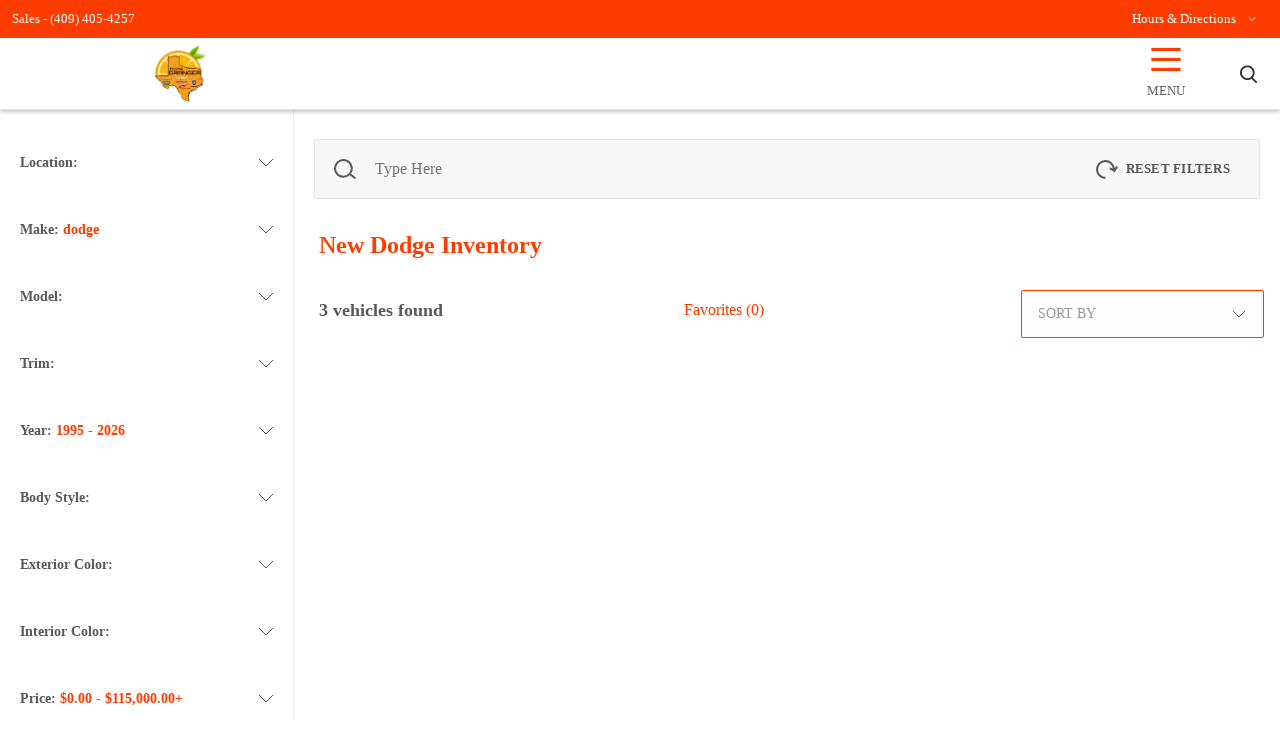

--- FILE ---
content_type: text/html
request_url: https://www.teamgranger.com/lemonville-dodge
body_size: 97979
content:
<!DOCTYPE html><html lang="en"><head><meta charSet="utf-8"/><meta http-equiv="x-ua-compatible" content="ie=edge"/><meta name="viewport" content="width=device-width, initial-scale=1, shrink-to-fit=no"/><meta data-react-helmet="true" name="title" content="Lemonville Dodge Dealership"/><meta data-react-helmet="true" name="description" content="Lemonville Dodge Dealership Selling New and Used Cars, Trucks, and SUVs | Start your Dodge journey at our esteemed Dodge dealership in Lemonville, TX!"/><meta name="generator" content="Gatsby 5.15.0"/><style data-href="/styles.7b53a1b3913170c21822.css" data-identity="gatsby-global-css">@charset "UTF-8";.dropdown{align-items:center;color:var(--primary-text);display:flex;font-size:18px;justify-content:center;perspective:1000px;position:relative;z-index:100}.dropdown:hover{cursor:pointer}.dropdown:hover .dropdown_menu li{display:block}.dropdown_menu{box-shadow:1px 1px 4px rgba(0,0,0,.145);left:0;perspective:1000px;position:absolute;top:100%;width:200px;z-index:-1}.dropdown_menu,.dropdown_menu li{min-width:-webkit-fit-content;min-width:fit-content}.dropdown_menu li{background-color:#fafafa;color:var(--primary-text);display:none;font-size:16px;opacity:0}.dropdown_menu li .button{display:block;height:100%;padding:20px 40px;width:100%}.dropdown_menu li:hover{background-color:#f0f0f0;color:var(--primary-accent)!important}.dropdown:hover .dropdown_menu--animated{display:block}.dropdown_menu--animated{display:none}.dropdown_menu--animated li{display:block;opacity:1}.dropdown_menu-6{animation:growDown .3s ease-in-out forwards;transform-origin:top center}.header__item:hover:before{transform:scaleX(1)!important}.rightNavButton{align-content:stretch;align-items:center;background-color:var(--primary-accent);color:var(--primary-color);flex-direction:column;flex-wrap:wrap;font-family:var(--primary-font);font-size:12px;height:119px;justify-content:center;letter-spacing:1px;text-transform:uppercase;transition:0ms;width:119px}.dropHover:hover span{color:var(--primary-accent)!important}.nav-mobile{margin-top:60px}.nav-cont{background-color:var(--secondary-color)}@media screen and (max-width:1200px){.nav-cont{padding-top:137px}}.nav-span{font-family:var(--primary-font),sans-serif}.nav-link{border-bottom:1px solid hsla(0,0%,100%,.123);color:var(--secondary-text);cursor:pointer;display:flex;flex-direction:column;margin-left:20px;margin-right:20px;padding-bottom:1.5em;padding-top:1.5em;text-decoration:none;text-transform:uppercase}.nav-overflow{overflow:auto}.nav-svg{margin-left:5px}.nav-dropInfo{margin-bottom:0;margin-top:0;max-height:0;overflow:hidden;padding-bottom:0;padding-top:0;transition:all .5s ease;will-change:transform}.nav-drop{border-bottom:none;margin-left:0;padding-bottom:20px;padding-top:20px}.nav-small{color:var(--secondary-text);font-family:var(--primary-font);font-size:12px;text-transform:uppercase}.nav-secondDrop{margin-left:20px}.nav-smallDrop{font-family:var(--primary-font),sans-serif;font-size:12px;margin-bottom:10px;margin-top:10px;text-transform:uppercase}.nav-sub{display:flex;flex-direction:column;margin-top:10px}.nav-icon{height:100%;object-fit:contain;width:100%}.nav-logo{align-items:center;display:flex;flex-direction:row;justify-content:center}.header{border-bottom:1px solid var(--secondary-color);box-shadow:0 1px 5px rgba(0,0,0,.33);font-family:var(--primary-font)!important;height:4.5rem;z-index:1000}.showDrop{max-height:500px;overflow:hidden;transition:all 1s ease;will-change:transform}.icon-spoiler a{color:var(--secondary-text)!important}.icon-spoiler:hover a{color:var(--primary-accent)!important}.header-arrow{background-image:url([data-uri]);background-position-y:center;background-repeat:no-repeat;background-size:contain;display:inline-block;height:8px;margin-left:2px;width:8px}.header .header__item:before{bottom:0;left:-5px;top:auto!important;width:calc(100% + 10px)}.header .header__section .header__logo:first-child{height:100px;margin:0;padding:5px 20px}.search-box svg{float:left}.search-box .search-bar{border:none;font-family:var(--primary-font);height:25px;margin-right:10px;padding:0 0 0 10px;transition:all .5s ease;width:40px}.search-box .search-bar:focus{border-bottom:1px solid var(--secondary-color);padding:2px 2px 2px 10px;width:200px}@media screen and (max-width:1599px){.search-box svg{height:20px;width:20px}.search-box .search-bar:focus{width:150px}}@media screen and (max-width:1499px){.search-box svg{height:15px;width:15px}.search-box .search-bar:focus{width:125px}}.header .header__explore-menu.burger{background-color:transparent}.collapsible-menu{color:var(--primary-accent);cursor:pointer;display:block;font-size:2.5em;text-align:center;transform:scaleY(.8);width:100%}.collapsible-menu+span{font-size:.8em}.menu-label{color:var(--primary-text);display:block;font-family:var(--primary-font);font-size:15px;height:30%;text-align:center;text-transform:uppercase;width:100%}.nav-cont{background-color:var(--primary-color);bottom:0;display:flex;flex-direction:column;height:100%;left:0;padding:138px 30px 30px;position:fixed;right:0;top:-100vh;transition:all 1s ease;width:100%;z-index:450}@media screen and (max-width:1299px){.showMobile{top:0;transition:all 1s ease}.search-box{display:none}}.menu-grid{display:flex;justify-content:space-around}.showDrop{animation:growDown .3s ease-in-out forwards;display:block}.menu-icon{color:var(--primary-accent);cursor:pointer;display:block;font-size:2.5em;text-align:center;transform:scaleY(.8);width:100%}.menu-icon+span{font-size:.8em}.children>a,.element>a,.resp-child>a,.resp-elem>a{color:var(--primary-text);font-size:14px;text-transform:uppercase}.main-menu{align-items:center;display:flex;justify-content:space-around;transition:color .6s ease}.child-menu{background-color:var(--secondary-color);display:none;position:absolute;top:100%;width:160px}.element{align-items:center;cursor:pointer;display:flex;font-weight:600;height:100%;justify-content:center;margin-right:1.5rem;position:relative}.element:hover>.main-menu{color:var(--primary-accent)}.element:before{background-color:var(--primary-accent);bottom:16px;content:"";height:3px;left:-5px;position:absolute;transform:scaleX(0);transform-origin:left center;transition:all .6s;width:calc(100% + 10px)}.element:hover:before{transform:scaleX(1)}.children:hover{background-color:#fff;border-bottom:2px solid var(--primary-accent)!important}.children{padding:1rem;width:100%}.children:not(:last-child){border-bottom:1px solid #afafaf}.children>.dropdown,.children>.main-menu{font-weight:100;justify-content:left}.children>.child-menu{left:100%;position:absolute;top:0}.element:hover>.child-menu{animation:growDown .3s ease-in-out forwards;display:block}.children:hover>.child-menu{animation:growSideway .3s ease-in-out forwards;display:block}.dropdown:after,.resp-drop:after{color:var(--primary-accent);content:"▼";display:inline-block;font-size:.5rem;margin-left:.5rem;vertical-align:middle}.children>.dropdown:after{content:"▶"}@keyframes growDown{0%{transform:scaleY(0)}80%{transform:scaleY(1.1)}to{transform:scaleY(1)}}@keyframes growSideway{0%{transform:scaleX(0)}80%{transform:scaleX(1.1)}to{transform:scaleX(1)}}.resp-head{background-color:var(--primary-color);display:none;font-family:var(--primary-font)!important;font-size:1.25em;height:100%;position:fixed;width:100%;z-index:1000}@media screen and (max-width:1200px){.resp-head{display:block}}.resp-elem{border-bottom:1px solid var(--primary-accent);cursor:pointer;flex:1 1;margin:1rem 0;padding:1rem;position:relative;width:100%}.resp-elem>*{font-size:18px;justify-content:flex-start}.resp-child{border-bottom:1px solid var(--secondary-color);margin:1rem}.resp-child>.main-menu{justify-content:flex-start}.resp-menu{display:none}.close-btn{color:var(--primary-text);cursor:pointer;margin:2rem;text-align:end}.logo-cont{display:flex;margin-left:2rem;width:230px}.nav-logo{flex:1 1;height:100%;width:8rem}.searchbox-module--search-box--dbeaf{align-items:center;display:flex;margin:0 1em;overflow:hidden;position:relative;width:2em}@media screen and (max-width:768px){.searchbox-module--search-box--dbeaf{display:none}}.searchbox-module--search-input--b35c7{align-items:center;display:flex;position:relative;right:0;width:100%}.searchbox-module--search-show--df774{animation:searchbox-module--show-bar--5ca07 .5s ease-out;animation-fill-mode:forwards}@keyframes searchbox-module--show-bar--5ca07{0%{width:2em}to{width:16em}}.searchbox-module--search-input--b35c7>span{cursor:pointer;font-size:2em}.searchbox-module--search-input--b35c7>input{border:none;border-bottom:1px solid var(--secondary-text);padding:.5em}.searchbox-module--search-icon--c07bf{align-items:center;background-color:#fff;cursor:pointer;display:flex;height:100%;padding-left:.5em;position:absolute;right:0;width:2em}.flexboxgrid-module--container--066c4,.flexboxgrid-module--container-fluid--217be{margin-left:auto;margin-right:auto}.flexboxgrid-module--container-fluid--217be{padding-left:2rem;padding-right:2rem}.flexboxgrid-module--row--fb03f{box-sizing:border-box;display:flex;flex:0 1 auto;flex-direction:row;flex-wrap:wrap}.flexboxgrid-module--row--fb03f.flexboxgrid-module--reverse--713c5{flex-direction:row-reverse}.flexboxgrid-module--col--48bbc.flexboxgrid-module--reverse--713c5{flex-direction:column-reverse}.flexboxgrid-module--col-xs--6c61a,.flexboxgrid-module--col-xs-1--91da3,.flexboxgrid-module--col-xs-10--a3cfc,.flexboxgrid-module--col-xs-11--ae053,.flexboxgrid-module--col-xs-12--bd139,.flexboxgrid-module--col-xs-2--1cf22,.flexboxgrid-module--col-xs-3--0c00a,.flexboxgrid-module--col-xs-4--dab34,.flexboxgrid-module--col-xs-5--abe1c,.flexboxgrid-module--col-xs-6--61c4f,.flexboxgrid-module--col-xs-7--3c806,.flexboxgrid-module--col-xs-8--61b8d,.flexboxgrid-module--col-xs-9--00b2b,.flexboxgrid-module--col-xs-offset-0--c096f,.flexboxgrid-module--col-xs-offset-1--44a4b,.flexboxgrid-module--col-xs-offset-10--e51c1,.flexboxgrid-module--col-xs-offset-11--4bd20,.flexboxgrid-module--col-xs-offset-12--4cfaa,.flexboxgrid-module--col-xs-offset-2--826d5,.flexboxgrid-module--col-xs-offset-3--39e94,.flexboxgrid-module--col-xs-offset-4--7223c,.flexboxgrid-module--col-xs-offset-5--67dc7,.flexboxgrid-module--col-xs-offset-6--28966,.flexboxgrid-module--col-xs-offset-7--bf08b,.flexboxgrid-module--col-xs-offset-8--f79c0,.flexboxgrid-module--col-xs-offset-9--17d34{box-sizing:border-box;flex:0 0 auto}.flexboxgrid-module--col-xs--6c61a{flex-basis:0;flex-grow:1;max-width:100%}.flexboxgrid-module--col-xs-1--91da3{flex-basis:8.33333333%;max-width:8.33333333%}.flexboxgrid-module--col-xs-2--1cf22{flex-basis:16.66666667%;max-width:16.66666667%}.flexboxgrid-module--col-xs-3--0c00a{flex-basis:25%;max-width:25%}.flexboxgrid-module--col-xs-4--dab34{flex-basis:33.33333333%;max-width:33.33333333%}.flexboxgrid-module--col-xs-5--abe1c{flex-basis:41.66666667%;max-width:41.66666667%}.flexboxgrid-module--col-xs-6--61c4f{flex-basis:50%;max-width:50%}.flexboxgrid-module--col-xs-7--3c806{flex-basis:58.33333333%;max-width:58.33333333%}.flexboxgrid-module--col-xs-8--61b8d{flex-basis:66.66666667%;max-width:66.66666667%}.flexboxgrid-module--col-xs-9--00b2b{flex-basis:75%;max-width:75%}.flexboxgrid-module--col-xs-10--a3cfc{flex-basis:83.33333333%;max-width:83.33333333%}.flexboxgrid-module--col-xs-11--ae053{flex-basis:91.66666667%;max-width:91.66666667%}.flexboxgrid-module--col-xs-12--bd139{flex-basis:100%;max-width:100%}.flexboxgrid-module--col-xs-offset-0--c096f{margin-left:0}.flexboxgrid-module--col-xs-offset-1--44a4b{margin-left:8.33333333%}.flexboxgrid-module--col-xs-offset-2--826d5{margin-left:16.66666667%}.flexboxgrid-module--col-xs-offset-3--39e94{margin-left:25%}.flexboxgrid-module--col-xs-offset-4--7223c{margin-left:33.33333333%}.flexboxgrid-module--col-xs-offset-5--67dc7{margin-left:41.66666667%}.flexboxgrid-module--col-xs-offset-6--28966{margin-left:50%}.flexboxgrid-module--col-xs-offset-7--bf08b{margin-left:58.33333333%}.flexboxgrid-module--col-xs-offset-8--f79c0{margin-left:66.66666667%}.flexboxgrid-module--col-xs-offset-9--17d34{margin-left:75%}.flexboxgrid-module--col-xs-offset-10--e51c1{margin-left:83.33333333%}.flexboxgrid-module--col-xs-offset-11--4bd20{margin-left:91.66666667%}.flexboxgrid-module--start-xs--9fd05{justify-content:flex-start;text-align:start}.flexboxgrid-module--center-xs--bb85b{justify-content:center;text-align:center}.flexboxgrid-module--end-xs--cbcf3{justify-content:flex-end;text-align:end}.flexboxgrid-module--top-xs--7184b{align-items:flex-start}.flexboxgrid-module--middle-xs--c4b6c{align-items:center}.flexboxgrid-module--bottom-xs--be40e{align-items:flex-end}.flexboxgrid-module--around-xs--fe1e4{justify-content:space-around}.flexboxgrid-module--between-xs--c0bc8{justify-content:space-between}.flexboxgrid-module--first-xs--de08a{order:-1}.flexboxgrid-module--last-xs--159fb{order:1}@media only screen and (min-width:48em){.flexboxgrid-module--container--066c4{width:49rem}.flexboxgrid-module--col-sm--a4170,.flexboxgrid-module--col-sm-1--ce08c,.flexboxgrid-module--col-sm-10--02411,.flexboxgrid-module--col-sm-11--13bdf,.flexboxgrid-module--col-sm-12--f3539,.flexboxgrid-module--col-sm-2--cbef1,.flexboxgrid-module--col-sm-3--ebd67,.flexboxgrid-module--col-sm-4--216ac,.flexboxgrid-module--col-sm-5--63108,.flexboxgrid-module--col-sm-6--00b50,.flexboxgrid-module--col-sm-7--a0446,.flexboxgrid-module--col-sm-8--1b2b0,.flexboxgrid-module--col-sm-9--c78c2,.flexboxgrid-module--col-sm-offset-0--b4958,.flexboxgrid-module--col-sm-offset-1--362aa,.flexboxgrid-module--col-sm-offset-10--3f90a,.flexboxgrid-module--col-sm-offset-11--8bda7,.flexboxgrid-module--col-sm-offset-12--52469,.flexboxgrid-module--col-sm-offset-2--78d2a,.flexboxgrid-module--col-sm-offset-3--60101,.flexboxgrid-module--col-sm-offset-4--17e81,.flexboxgrid-module--col-sm-offset-5--4fa7f,.flexboxgrid-module--col-sm-offset-6--f1f5d,.flexboxgrid-module--col-sm-offset-7--96499,.flexboxgrid-module--col-sm-offset-8--c3016,.flexboxgrid-module--col-sm-offset-9--46e54{box-sizing:border-box;flex:0 0 auto}.flexboxgrid-module--col-sm--a4170{flex-basis:0;flex-grow:1;max-width:100%}.flexboxgrid-module--col-sm-1--ce08c{flex-basis:8.33333333%;max-width:8.33333333%}.flexboxgrid-module--col-sm-2--cbef1{flex-basis:16.66666667%;max-width:16.66666667%}.flexboxgrid-module--col-sm-3--ebd67{flex-basis:25%;max-width:25%}.flexboxgrid-module--col-sm-4--216ac{flex-basis:33.33333333%;max-width:33.33333333%}.flexboxgrid-module--col-sm-5--63108{flex-basis:41.66666667%;max-width:41.66666667%}.flexboxgrid-module--col-sm-6--00b50{flex-basis:50%;max-width:50%}.flexboxgrid-module--col-sm-7--a0446{flex-basis:58.33333333%;max-width:58.33333333%}.flexboxgrid-module--col-sm-8--1b2b0{flex-basis:66.66666667%;max-width:66.66666667%}.flexboxgrid-module--col-sm-9--c78c2{flex-basis:75%;max-width:75%}.flexboxgrid-module--col-sm-10--02411{flex-basis:83.33333333%;max-width:83.33333333%}.flexboxgrid-module--col-sm-11--13bdf{flex-basis:91.66666667%;max-width:91.66666667%}.flexboxgrid-module--col-sm-12--f3539{flex-basis:100%;max-width:100%}.flexboxgrid-module--col-sm-offset-0--b4958{margin-left:0}.flexboxgrid-module--col-sm-offset-1--362aa{margin-left:8.33333333%}.flexboxgrid-module--col-sm-offset-2--78d2a{margin-left:16.66666667%}.flexboxgrid-module--col-sm-offset-3--60101{margin-left:25%}.flexboxgrid-module--col-sm-offset-4--17e81{margin-left:33.33333333%}.flexboxgrid-module--col-sm-offset-5--4fa7f{margin-left:41.66666667%}.flexboxgrid-module--col-sm-offset-6--f1f5d{margin-left:50%}.flexboxgrid-module--col-sm-offset-7--96499{margin-left:58.33333333%}.flexboxgrid-module--col-sm-offset-8--c3016{margin-left:66.66666667%}.flexboxgrid-module--col-sm-offset-9--46e54{margin-left:75%}.flexboxgrid-module--col-sm-offset-10--3f90a{margin-left:83.33333333%}.flexboxgrid-module--col-sm-offset-11--8bda7{margin-left:91.66666667%}.flexboxgrid-module--start-sm--95640{justify-content:flex-start;text-align:start}.flexboxgrid-module--center-sm--1db9b{justify-content:center;text-align:center}.flexboxgrid-module--end-sm--ef250{justify-content:flex-end;text-align:end}.flexboxgrid-module--top-sm--97150{align-items:flex-start}.flexboxgrid-module--middle-sm--3b5fd{align-items:center}.flexboxgrid-module--bottom-sm--89ffa{align-items:flex-end}.flexboxgrid-module--around-sm--a8980{justify-content:space-around}.flexboxgrid-module--between-sm--22b35{justify-content:space-between}.flexboxgrid-module--first-sm--7e771{order:-1}.flexboxgrid-module--last-sm--5a01d{order:1}}@media only screen and (min-width:64em){.flexboxgrid-module--container--066c4{width:65rem}.flexboxgrid-module--col-md--5a2da,.flexboxgrid-module--col-md-1--4f8fb,.flexboxgrid-module--col-md-10--d862f,.flexboxgrid-module--col-md-11--15864,.flexboxgrid-module--col-md-12--77992,.flexboxgrid-module--col-md-2--4d888,.flexboxgrid-module--col-md-3--a2c84,.flexboxgrid-module--col-md-4--f8e34,.flexboxgrid-module--col-md-5--3b4e8,.flexboxgrid-module--col-md-6--3b544,.flexboxgrid-module--col-md-7--1e2e8,.flexboxgrid-module--col-md-8--3d41e,.flexboxgrid-module--col-md-9--89859,.flexboxgrid-module--col-md-offset-0--32a75,.flexboxgrid-module--col-md-offset-1--22898,.flexboxgrid-module--col-md-offset-10--3db7f,.flexboxgrid-module--col-md-offset-11--c58cd,.flexboxgrid-module--col-md-offset-12--4fb20,.flexboxgrid-module--col-md-offset-2--b7949,.flexboxgrid-module--col-md-offset-3--ce01e,.flexboxgrid-module--col-md-offset-4--3f1f0,.flexboxgrid-module--col-md-offset-5--af688,.flexboxgrid-module--col-md-offset-6--589e2,.flexboxgrid-module--col-md-offset-7--5eb9d,.flexboxgrid-module--col-md-offset-8--2dd3c,.flexboxgrid-module--col-md-offset-9--62749{box-sizing:border-box;flex:0 0 auto}.flexboxgrid-module--col-md--5a2da{flex-basis:0;flex-grow:1;max-width:100%}.flexboxgrid-module--col-md-1--4f8fb{flex-basis:8.33333333%;max-width:8.33333333%}.flexboxgrid-module--col-md-2--4d888{flex-basis:16.66666667%;max-width:16.66666667%}.flexboxgrid-module--col-md-3--a2c84{flex-basis:25%;max-width:25%}.flexboxgrid-module--col-md-4--f8e34{flex-basis:33.33333333%;max-width:33.33333333%}.flexboxgrid-module--col-md-5--3b4e8{flex-basis:41.66666667%;max-width:41.66666667%}.flexboxgrid-module--col-md-6--3b544{flex-basis:50%;max-width:50%}.flexboxgrid-module--col-md-7--1e2e8{flex-basis:58.33333333%;max-width:58.33333333%}.flexboxgrid-module--col-md-8--3d41e{flex-basis:66.66666667%;max-width:66.66666667%}.flexboxgrid-module--col-md-9--89859{flex-basis:75%;max-width:75%}.flexboxgrid-module--col-md-10--d862f{flex-basis:83.33333333%;max-width:83.33333333%}.flexboxgrid-module--col-md-11--15864{flex-basis:91.66666667%;max-width:91.66666667%}.flexboxgrid-module--col-md-12--77992{flex-basis:100%;max-width:100%}.flexboxgrid-module--col-md-offset-0--32a75{margin-left:0}.flexboxgrid-module--col-md-offset-1--22898{margin-left:8.33333333%}.flexboxgrid-module--col-md-offset-2--b7949{margin-left:16.66666667%}.flexboxgrid-module--col-md-offset-3--ce01e{margin-left:25%}.flexboxgrid-module--col-md-offset-4--3f1f0{margin-left:33.33333333%}.flexboxgrid-module--col-md-offset-5--af688{margin-left:41.66666667%}.flexboxgrid-module--col-md-offset-6--589e2{margin-left:50%}.flexboxgrid-module--col-md-offset-7--5eb9d{margin-left:58.33333333%}.flexboxgrid-module--col-md-offset-8--2dd3c{margin-left:66.66666667%}.flexboxgrid-module--col-md-offset-9--62749{margin-left:75%}.flexboxgrid-module--col-md-offset-10--3db7f{margin-left:83.33333333%}.flexboxgrid-module--col-md-offset-11--c58cd{margin-left:91.66666667%}.flexboxgrid-module--start-md--04395{justify-content:flex-start;text-align:start}.flexboxgrid-module--center-md--11ae7{justify-content:center;text-align:center}.flexboxgrid-module--end-md--3ce84{justify-content:flex-end;text-align:end}.flexboxgrid-module--top-md--15656{align-items:flex-start}.flexboxgrid-module--middle-md--a0d21{align-items:center}.flexboxgrid-module--bottom-md--96a84{align-items:flex-end}.flexboxgrid-module--around-md--e4617{justify-content:space-around}.flexboxgrid-module--between-md--ae15f{justify-content:space-between}.flexboxgrid-module--first-md--d9f08{order:-1}.flexboxgrid-module--last-md--b9aa8{order:1}}@media only screen and (min-width:75em){.flexboxgrid-module--container--066c4{width:76rem}.flexboxgrid-module--col-lg--423f5,.flexboxgrid-module--col-lg-1--b175a,.flexboxgrid-module--col-lg-10--d4bc4,.flexboxgrid-module--col-lg-11--3e24a,.flexboxgrid-module--col-lg-12--9ead1,.flexboxgrid-module--col-lg-2--e42a1,.flexboxgrid-module--col-lg-3--5438f,.flexboxgrid-module--col-lg-4--59541,.flexboxgrid-module--col-lg-5--f29ea,.flexboxgrid-module--col-lg-6--f2aeb,.flexboxgrid-module--col-lg-7--b9ed0,.flexboxgrid-module--col-lg-8--73873,.flexboxgrid-module--col-lg-9--d9669,.flexboxgrid-module--col-lg-offset-0--cbc49,.flexboxgrid-module--col-lg-offset-1--e6b43,.flexboxgrid-module--col-lg-offset-10--0b0b5,.flexboxgrid-module--col-lg-offset-11--5994b,.flexboxgrid-module--col-lg-offset-12--ef9ec,.flexboxgrid-module--col-lg-offset-2--199de,.flexboxgrid-module--col-lg-offset-3--1e546,.flexboxgrid-module--col-lg-offset-4--d40dd,.flexboxgrid-module--col-lg-offset-5--77143,.flexboxgrid-module--col-lg-offset-6--bd486,.flexboxgrid-module--col-lg-offset-7--1ee4d,.flexboxgrid-module--col-lg-offset-8--e1adb,.flexboxgrid-module--col-lg-offset-9--b600a{box-sizing:border-box;flex:0 0 auto}.flexboxgrid-module--col-lg--423f5{flex-basis:0;flex-grow:1;max-width:100%}.flexboxgrid-module--col-lg-1--b175a{flex-basis:8.33333333%;max-width:8.33333333%}.flexboxgrid-module--col-lg-2--e42a1{flex-basis:16.66666667%;max-width:16.66666667%}.flexboxgrid-module--col-lg-3--5438f{flex-basis:25%;max-width:25%}.flexboxgrid-module--col-lg-4--59541{flex-basis:33.33333333%;max-width:33.33333333%}.flexboxgrid-module--col-lg-5--f29ea{flex-basis:41.66666667%;max-width:41.66666667%}.flexboxgrid-module--col-lg-6--f2aeb{flex-basis:50%;max-width:50%}.flexboxgrid-module--col-lg-7--b9ed0{flex-basis:58.33333333%;max-width:58.33333333%}.flexboxgrid-module--col-lg-8--73873{flex-basis:66.66666667%;max-width:66.66666667%}.flexboxgrid-module--col-lg-9--d9669{flex-basis:75%;max-width:75%}.flexboxgrid-module--col-lg-10--d4bc4{flex-basis:83.33333333%;max-width:83.33333333%}.flexboxgrid-module--col-lg-11--3e24a{flex-basis:91.66666667%;max-width:91.66666667%}.flexboxgrid-module--col-lg-12--9ead1{flex-basis:100%;max-width:100%}.flexboxgrid-module--col-lg-offset-0--cbc49{margin-left:0}.flexboxgrid-module--col-lg-offset-1--e6b43{margin-left:8.33333333%}.flexboxgrid-module--col-lg-offset-2--199de{margin-left:16.66666667%}.flexboxgrid-module--col-lg-offset-3--1e546{margin-left:25%}.flexboxgrid-module--col-lg-offset-4--d40dd{margin-left:33.33333333%}.flexboxgrid-module--col-lg-offset-5--77143{margin-left:41.66666667%}.flexboxgrid-module--col-lg-offset-6--bd486{margin-left:50%}.flexboxgrid-module--col-lg-offset-7--1ee4d{margin-left:58.33333333%}.flexboxgrid-module--col-lg-offset-8--e1adb{margin-left:66.66666667%}.flexboxgrid-module--col-lg-offset-9--b600a{margin-left:75%}.flexboxgrid-module--col-lg-offset-10--0b0b5{margin-left:83.33333333%}.flexboxgrid-module--col-lg-offset-11--5994b{margin-left:91.66666667%}.flexboxgrid-module--start-lg--463e1{justify-content:flex-start;text-align:start}.flexboxgrid-module--center-lg--6eecd{justify-content:center;text-align:center}.flexboxgrid-module--end-lg--2d442{justify-content:flex-end;text-align:end}.flexboxgrid-module--top-lg--df10c{align-items:flex-start}.flexboxgrid-module--middle-lg--a6b8c{align-items:center}.flexboxgrid-module--bottom-lg--5ebad{align-items:flex-end}.flexboxgrid-module--around-lg--8d970{justify-content:space-around}.flexboxgrid-module--between-lg--38eeb{justify-content:space-between}.flexboxgrid-module--first-lg--48830{order:-1}.flexboxgrid-module--last-lg--7bfa9{order:1}}.footer-module--footer--954ee{align-items:flex-start;background-color:#f2f2f2;flex-shrink:0;justify-content:space-between;min-height:158px;padding:0;z-index:100}.footer-module--foot-wrap--58d48{flex:1 1;width:100%}@media screen and (max-width:1366px){.footer-module--foot-wrap--58d48{align-items:center}}.footer-module--subtitle-box--e4d02{align-items:center;background-color:var(--secondary-color);color:var(--secondary-text);display:flex;flex-direction:row;flex-wrap:nowrap;justify-content:space-between;padding:0 4rem;width:100%}@media screen and (max-width:1200px){.footer-module--subtitle-box--e4d02{flex-direction:column;justify-content:center;padding:2rem}.footer-module--dm-box--a249f{margin-top:0}}.footer-module--divider-box--48bce{display:flex;flex-wrap:wrap;justify-content:flex-start}@media screen and (max-width:1200px){.footer-module--divider-box--48bce{justify-content:center;width:50%}}@media screen and (max-width:750px){.footer-module--divider-box--48bce{justify-content:center;margin-bottom:10px;width:90%}}.footer-module--subtitle--f9eed{border-left:1px solid var(--primary-text);color:var(--primary-text);display:inline-block;font-family:var(--secondary-font);font-size:.9em;font-weight:300;line-height:15px;margin:50px 0;padding:0 10px}@media screen and (max-width:1200px){.footer-module--subtitle--f9eed{border-left:1px solid var(--primary-text);font-size:.8em;margin:0 0 10px;padding:5px 8px 0}}.footer-module--subtitle--f9eed:first-child{border-left:none;padding-left:0}.footer-module--subtitle--f9eed.footer-module--last--1ec96{border-right:none;padding-right:0}@media screen and (max-width:1200px){.footer-module--subtitle--f9eed.footer-module--last--1ec96{border-left:none;display:block;justify-content:center;padding-left:0;width:100%}}.footer-module--ccpa--11368{color:var(--primary-text);font-size:14px;margin-bottom:5px;text-decoration:underline}.footer-module--DM-spot--0a5d0{color:var(--primary-text);display:inline-block;font-family:var(--secondary-font);font-size:.9em;font-weight:300;line-height:5px;margin-top:0;padding:5px 10px 0}@media screen and (max-width:1200px){.footer-module--DM-spot--0a5d0{height:16px;margin:0}}.footer-module--heart--c657c{color:var(--primary-accent);font-size:1em}.footer-module--foot-cont--09c94{display:flex;flex-wrap:wrap;justify-content:left;width:100%}@media screen and (max-width:1366px){.footer-module--foot-cont--09c94>*{margin:auto 1em}}.footer-module--navlink--9ac82{flex:auto}.footer-module--navlink--9ac82:first-of-type{text-align:center}.footer-module--foot-links--b3a0f{color:var(--primary-text);display:flex;flex-basis:100%;flex-direction:row;font-family:var(--secondary-font);justify-content:space-between;margin:0;max-width:100%;padding:0 4rem 4rem}.footer-module--foot-links--b3a0f>.footer-module--navlink--9ac82{margin-top:4rem}@media screen and (max-width:1200px){.footer-module--foot-links--b3a0f>.footer-module--navlink--9ac82{margin-top:4rem}}@media screen and (max-width:850px){.footer-module--foot-links--b3a0f>.footer-module--navlink--9ac82{margin:2em auto}}@media screen and (max-width:575px){.footer-module--foot-links--b3a0f>.footer-module--navlink--9ac82{margin:.5em auto}}.footer-module--stackdiv--d50fa{flex-direction:column;padding-top:2rem}.footer-module--col-1--824bc{list-style:none;min-width:160px;padding:15px 0}.footer-module--solo-col--3853d{display:flex;flex-direction:column;list-style:none;padding:3.25rem 1rem 0}.footer-module--solo-col--3853d ul li{font-size:14px;margin-top:5px;opacity:.75}.footer-module--foot-link-header--31c50{align-items:start;display:flex;flex-basis:auto;flex:auto;flex-direction:row;flex-wrap:wrap;justify-content:center;justify-content:space-around;padding-top:0}@media screen and (max-width:1200px){.footer-module--foot-link-header--31c50{justify-content:start}}@media screen and (max-width:768px){.footer-module--foot-link-header--31c50{align-items:center;justify-content:center}.footer-module--foot-link-header--31c50,.footer-module--foot-link-header--31c50 .footer-module--solo-col--3853d{max-width:unset}}.footer-module--btn-text-sublink--a3f8a{color:var(--primary-text);font-family:var(--secondary-font)}.footer-module--dealer-info--efbb1{display:flex;justify-content:space-between;padding:50px 30px 40px 0;width:100%}.footer-module--dealer-info--efbb1 picture img{width:320px}@media(max-width:864px){.footer-module--dealer-info--efbb1 a{margin:auto}}.footer-module--scrollTop--00a96{align-self:flex-start;color:var(--primary-color);cursor:pointer;font-family:var(--tertiary-font);letter-spacing:1px;margin-top:1rem;position:relative;position:absolute;right:1.5rem;text-transform:uppercase;width:2rem}.footer-module--angle-arrow--07949{background:url([data-uri]) 50%/cover;color:transparent;display:inline-block;height:2rem;overflow:hidden;width:2rem}.footer-module--call-block--f477d{border-left:2px solid var(--primary-accent);color:var(--primary-text);display:flex;flex-direction:column;font-family:var(--secondary-font);letter-spacing:1px;padding:0 0 0 20px;width:325px}.footer-module--call-block--f477d h3{margin-bottom:10px;text-transform:uppercase}.footer-module--call-block--f477d p{color:var(--primary-text);font-family:var(--secondary-font);font-size:20px;margin-bottom:5px}.footer-module--call-block--f477d p span{color:var(--primary-color);font-size:28px}.footer-module--call-block--f477d a{color:var(--primary-text);font-family:var(--secondary-font);font-size:20px;margin-bottom:5px;margin-left:0}.footer-module--call-block--f477d a span{color:var(--primary-text);font-size:28px}.footer-module--app-cont--81cc3,.footer-module--social-cont--bb0e0{margin-bottom:1em;margin-top:3rem;width:100%}.footer-module--app-cont--81cc3 h3,.footer-module--social-cont--bb0e0 h3{color:var(--secondary-accent);font-family:var(--secondary-font);letter-spacing:1.25px;margin:.5rem 1rem}.footer-module--social-icon-list--33af8{align-content:center;align-items:center;display:flex;flex-direction:row;flex-wrap:wrap;justify-content:center;width:100%}.footer-module--social-icon--47574{display:inline-block;height:40px;margin-right:10px;width:40px}.footer-module--fb--ba133{background-color:var(--primary-accent);mask-image:url([data-uri]);-webkit-mask-image:url([data-uri])}.footer-module--insta--7908d{background-color:var(--primary-accent);mask-image:url([data-uri]);-webkit-mask-image:url([data-uri])}.footer-module--xtwitter--1cd19{background-color:var(--primary-accent);mask-image:url([data-uri]);-webkit-mask-image:url([data-uri])}.footer-module--yelp--3c47f{background-color:var(--primary-accent);mask-image:url([data-uri]);-webkit-mask-image:url([data-uri])}.footer-module--youtube--30d8b{background-color:var(--primary-accent);mask-image:url([data-uri]);-webkit-mask-image:url([data-uri])}.footer-module--linked--444de{background-color:var(--primary-accent);mask-image:url([data-uri]);-webkit-mask-image:url([data-uri])}.footer-module--iosBtn--97cac{display:inline-block;height:32px;margin-right:10px;width:95px}.footer-module--AndroidBtn--afcab{display:inline-block;height:32px;margin-right:10px;width:91px}.footer-module--ios--286b6{background-image:url(/static/apple-1c3a80fe8ae8bc9363bcd74eaa5a19c8.png);background-size:95px 32px}.footer-module--android--0e547{background-image:url(/static/android-40471b804132420d77672887307a4c45.png);background-size:91px 32px}.footer-module--btn-text--2aafe{color:var(--primary-accent);font-family:var(--secondary-font);font-size:18px;font-weight:700;text-transform:uppercase}@media screen and (max-width:864px){.footer-module--btn-text--2aafe{font-size:1em;margin:0 0 .5em;text-align:left}}@media screen and (max-width:768px){.footer-module--btn-text--2aafe{text-align:center}}@media screen and (max-width:1200px){.footer-module--subtitle-box--e4d02{padding:2rem}.footer-module--dealer-info--efbb1{margin:0}.footer-module--foot-links--b3a0f{align-items:center;display:flex;flex-basis:100%;flex-direction:column;flex-wrap:wrap;justify-content:space-between;margin:0;padding:2rem 0;position:relative}.footer-module--col-1--824bc{margin:0}.footer-module--foot-link-header--31c50{justify-content:space-evenly}.footer-module--social-icon--47574{margin-left:5px;margin-right:5px}.footer-module--social-icon--47574:first-child{margin-left:0}.footer-module--call-block--f477d{max-width:325px}.footer-module--scrollTop--00a96{align-self:flex-end;bottom:2rem;margin-right:0;order:5;position:absolute;right:2rem}.footer-module--dealer-info--efbb1 picture img{padding-top:10px;width:300px}.footer-module--call-block--f477d{max-width:280px;width:auto}.footer-module--call-block--f477d p{font-family:var(--secondary-font);margin-bottom:5px}.footer-module--call-block--f477d p,.footer-module--call-block--f477d p span{color:var(--primary-text);font-size:18px}.footer-module--link-block--bde65{display:flex;flex-direction:row}.footer-module--foot-link-header--31c50{align-items:center;display:flex;flex-direction:column;height:360px;justify-content:flex-start}.footer-module--stackdiv--d50fa{align-self:flex-start;padding-top:0}li.footer-module--solo-col--3853d:first-child{order:1}li.footer-module--solo-col--3853d:nth-child(2){order:2}li.footer-module--solo-col--3853d:nth-child(3){order:4}li.footer-module--solo-col--3853d:nth-child(4){order:3}}@media screen and (max-width:850px){.footer-module--foot-img--4fcb0{margin:auto;width:120px}}@media screen and (max-width:768px){.footer-module--app-cont--81cc3,.footer-module--social-cont--bb0e0{margin-top:1em;width:100%}.footer-module--foot-links--b3a0f{padding:0}.footer-module--link-block--bde65{border-top:none;padding:1rem 0}.footer-module--foot-cont--09c94,.footer-module--solo-col--3853d ul{display:none}.footer-module--dealer-info--efbb1{flex-wrap:wrap}.footer-module--dealer-info--efbb1 picture img{border-bottom:1px solid var(--secondary-text);padding-bottom:40px;width:100%}.footer-module--call-block--f477d{margin-top:40px;width:100%}.footer-module--scrollTop--00a96{display:none}.footer-module--foot-link-header--31c50{flex-direction:row;height:auto;justify-content:center;order:1;padding:.5rem;width:100%}.footer-module--foot-link-header--31c50 .footer-module--solo-col--3853d{font-size:11px;max-width:25%;padding:.75rem}.footer-module--navlink--9ac82{order:2}.footer-module--stackdiv--d50fa{display:none}}@media screen and (max-width:575px){.footer-module--foot-link-header--31c50{flex-direction:column}.footer-module--foot-link-header--31c50 .footer-module--solo-col--3853d{padding:.5rem}}@media(max-width:425px){.footer-module--scrollTop--00a96{margin-right:-35px}.footer-module--subtitle-box--e4d02{padding:1.5rem}}@media screen and (max-width:350px){.footer-module--subtitle-box--e4d02{padding:1rem}.footer-module--scrollTop--00a96{margin-right:-20px}}.footer-module--foot-img--4fcb0{margin:auto;width:150px}.cookie-module--modal-links--25350{color:var(--primary-accent);font-family:var(--primary-font);font-size:13px;text-decoration:none}.cookie-module--close-modal-link--948af{color:var(--primary-text);cursor:pointer;font-family:var(--primary-font);font-size:13px;font-weight:700;margin-left:3px}.cookie-module--cookie-modal--8f573{bottom:2%;height:auto;left:0;position:fixed;width:100%;z-index:9999999999}.cookie-module--cookieFlex--e1b69{align-items:center;background:var(--primary-color);border:1px solid var(--primary-accent);border-radius:14px;display:flex;flex-direction:row;justify-content:center;margin-left:3%;margin-right:3%;padding:5px 20px}.cookie-module--cookie-modal--8f573 p{color:var(--primary-text)!important;font-family:var(--primary-font);font-size:13px;vertical-align:center}.cookie-module--cookie-policy--786d0{margin-bottom:5px;margin-top:0;text-align:center}.cookie-module--cookie-policy--786d0 span{color:var(--secondary-text);cursor:pointer;font-family:var(--secondary-font);font-size:16px;font-weight:300;text-decoration:none}.ribbon-module--ribbon--5de71{align-items:center;background-color:var(--secondary-accent);color:var(--primary-color);display:flex;font-family:var(--primary-font);font-size:.8em;height:3em;justify-content:flex-end;left:0;padding:0 .75rem;position:fixed;top:0;width:100%;z-index:1001}@media screen and (min-width:768px){.ribbon-module--ribbon--5de71{justify-content:space-between}}.ribbon-module--ribbon-cap--d7d28{display:flex}.ribbon-module--ribbon-cap--d7d28 a{color:#fff!important;padding-right:1em}@media screen and (max-width:768px){.ribbon-module--ribbon-cap--d7d28{display:none}}.ribbon-module--ribbon-cap--d7d28>p{padding-right:1em}.ribbon-module--resp-call--96424{display:none}@media screen and (max-width:768px){.ribbon-module--resp-call--96424{align-items:center;border-right:1px solid #fff;cursor:pointer;display:flex;flex:1 1;height:100%;justify-content:center}}@media screen and (max-width:640px){.ribbon-module--resp-call--96424{border-right:none;justify-content:left}}.ribbon-module--telephone--a9a32{font-size:2em;transform:rotate(-235deg) translateY(.1em)}.ribbon-module--tel-capt--a3792{color:var(--primary-color);padding-left:1em}.ribbon-module--translate-widget--2753d{position:absolute;right:16.5em}@media screen and (max-width:1000px){.ribbon-module--translate-widget--2753d{right:23%}}@media screen and (max-width:768px){.ribbon-module--translate-widget--2753d{right:22%}}@media screen and (max-width:640px){.ribbon-module--translate-widget--2753d{right:38%}}.ribbon-module--ribbon-btn--4fb91{align-items:center;cursor:pointer;display:flex}@media screen and (max-width:768px){.ribbon-module--ribbon-btn--4fb91{align-items:center;border-left:1px solid #fff;cursor:pointer;display:flex;flex:1 1;height:100%;justify-content:right}}@media screen and (max-width:640px){.ribbon-module--ribbon-btn--4fb91{border-left:none;justify-content:center}}.ribbon-module--ribbon-caret--90e30{font-size:1.5em;font-weight:700;padding:0 .5rem}.ribbon-module--ribbon-caret--90e30>img{padding-bottom:4px;transform:rotate(180deg);width:1rem}.ribbon-module--ribbon-rotate--f06a2{animation:ribbon-module--rotateBtn--6e1b7 .5s linear;animation-fill-mode:forwards}@keyframes ribbon-module--rotateBtn--6e1b7{0%{transform:rotate(0deg)}to{transform:rotate(180deg)}}.ribbon-module--ribbon-menu--caadc{animation:ribbon-module--showIn--26de7 .5s ease-in;background-color:var(--secondary-accent);box-shadow:0 1px 3px rgba(0,0,0,.12),0 1px 2px rgba(0,0,0,.24);font-family:var(--primary-font);height:40em;padding:2rem 4rem;position:fixed;top:2em;width:100%;z-index:1000}@media screen and (max-width:1200px){.ribbon-module--ribbon-menu--caadc{bottom:0;min-height:100vh;overflow-y:scroll;padding-bottom:5em;top:38px}}@media screen and (max-width:768px){.ribbon-module--ribbon-menu--caadc{padding:0 2em 4em}}@keyframes ribbon-module--showIn--26de7{0%{top:-40em}to{top:0}}.ribbon-module--ribbon-head--0f9e4{align-items:center;border-bottom:1px solid var(--secondary-text);color:var(--primary-color);display:flex;justify-content:space-between}.ribbon-module--ribbon-title--ec6f7{font-size:3em;font-weight:100;margin:0}@media screen and (max-width:768px){.ribbon-module--ribbon-title--ec6f7{font-size:2em}}@media screen and (max-width:518px){.ribbon-module--ribbon-title--ec6f7{font-size:1.5em}}.ribbon-module--ribbon-close--aab89{cursor:pointer;font-size:5em;font-weight:100;margin:0}@media screen and (max-width:768px){.ribbon-module--ribbon-close--aab89{font-size:3em}}.ribbon-module--ribbon-cont--af722{display:flex;flex-wrap:wrap;justify-content:space-between}.ribbon-module--hour-cols--dbe42{flex:1 1;margin-right:1.5em}@media screen and (max-width:768px){.ribbon-module--hour-cols--dbe42{flex-basis:100%}}.ribbon-module--hour-cols--dbe42>h1{color:var(--primary-color);font-weight:100}@media screen and (max-width:518px){.ribbon-module--hour-cols--dbe42>h1{font-size:1.5em}}.ribbon-module--hour-cont--23431{color:var(--primary-color);display:flex;font-size:.75em;justify-content:space-between;padding-top:.25rem}.ribbon-module--map-col--40ce2{color:var(--primary-color);flex:2 1}@media screen and (max-width:1200px){.ribbon-module--map-col--40ce2{flex-basis:100%;margin-bottom:75px}}.ribbon-module--map-col--40ce2>h1{font-weight:100}@media screen and (max-width:1200px){.ribbon-module--map-col--40ce2>h1{font-size:1.5em}}.ribbon-module--embed-map--11d19{border:0;height:320px;width:100%}.ribbon-module--link-map--a20cc{cursor:pointer;display:block;margin:.5em 0 2em;text-align:end;text-decoration:underline}.contact-root{background-color:var(--secondary-color);display:flex;flex-basis:100%;flex-wrap:wrap;font-family:var(--primary-font);padding:3em 10%}@media screen and (max-width:900px){.contact-root{padding:2em 7.5%}}@media screen and (max-width:518px){.contact-root{padding:2em 5%}}.contact-root:first-child:last-child{padding-bottom:50vh}@media screen and (max-width:768px){.contact-root:first-child:last-child{padding-bottom:20vh}}@media screen and (max-width:500px){.contact-root:first-child:last-child{padding-bottom:10vh}}.contact-header{flex:0 1 30%;padding-right:0 1em 0 0}@media screen and (max-width:900px){.contact-header{flex:0 1 100%;margin-bottom:1em;padding-right:0 0 1em 0}}.contact-title{color:var(--primary-accent);display:block;font-family:var(--primary-font);font-size:2.5em;margin-top:0;text-transform:uppercase}.contact-instructions{color:var(--primary-text);display:block;letter-spacing:1px;line-height:1.1em;padding-bottom:1em;width:100%}.contact-instructions,.contact-link{font-family:var(--primary-font);font-size:1.2em;font-weight:300}.contact-link{border-bottom:1px solid var(--primary-accent);text-transform:uppercase}.contact-formCont{flex:0 1 70%;padding:0 0 0 1em}@media screen and (max-width:900px){.contact-formCont{flex:0 1 100%;padding:1em 0 0}}.contact-formCont .contact-inputCont{display:inline-block;padding:0 0 1em 1.5em;width:25%}@media screen and (max-width:1200px){.contact-formCont .contact-inputCont{width:50%}}@media screen and (max-width:518px){.contact-formCont .contact-inputCont{padding:0 0 1em;width:100%}}.contact-formCont .contact-inputCont.contact-comment,.contact-formCont .contact-inputCont.contact_preference_cont{width:100%}@media screen and (max-width:950px){.contact-formCont .contact-inputCont.contact-border,.contact-formCont .contact-inputCont.contact-comment,.contact-formCont .contact-inputCont.contact-first-name,.contact-formCont .contact-inputCont.contact-model,.contact-formCont .contact-inputCont.contact-phone,.contact-formCont .contact-inputCont.contact-year,.contact-formCont .contact-inputCont.service-email,.contact-formCont .contact-inputCont:first-child{padding:0 0 1em}}@media screen and (max-width:518px){.contact-formCont .contact-inputCont.contact-phone{padding:0 0 1em}}.contact-formCont label{color:var(--primary-text);display:block;font-size:.8em;letter-spacing:1px;padding-bottom:.3em;text-transform:uppercase}.contact-formCont input,.contact-formCont select,.contact-formCont textarea{background-color:var(--secondary-color);border:1px solid var(--primary-accent);color:var(--primary-text);min-height:40px;padding:0 .8em;width:100%}.contact-formCont input :focus,.contact-formCont select :focus,.contact-formCont textarea :focus{border:1px solid var(--primary-accent)}.contact-formCont input ::placeholder,.contact-formCont select ::placeholder,.contact-formCont textarea ::placeholder{color:var(--primary-text);font-family:var(--primary-font);font-size:.9em;opacity:50%}.contact-formCont textarea{height:15vh;padding:.5em .8em;resize:none}.contact-formCont .contact-border{padding-top:1em;width:100%}.contact-formCont .contact-border .contact-disclaimer{color:var(--primary-text);display:inline-block;font-size:.9em;margin:0;padding-right:1em;width:66.66%}.contact-formCont .contact-border .contact-button{border:1px solid var(--primary-accent);color:var(--primary-accent);cursor:pointer;float:right;font-size:1.2em;font-weight:700;margin:0;max-width:350px;min-height:40px;text-transform:uppercase;width:33.33%}@media screen and (max-width:900px){.contact-formCont .contact-border .contact-button{margin:0 0 1em}}.contact-formCont .contact-border .contact-button :hover{border:1px solid var(--primary-text);color:var(--primary-text);cursor:pointer}.contact-formCont .contact-border .contact-button div:hover,.contact-formCont .contact-border .contact-button div>:hover{border:1px solid transparent}.contact-formCont .contact-failure,.contact-formCont .contact-response,.contact-formCont .contact-success{color:var(--primary-text);font-weight:500;margin-bottom:15px;padding:0 0 1rem;text-align:right;width:100%}@media screen and (max-width:950px){.contact-formCont .contact-failure,.contact-formCont .contact-response,.contact-formCont .contact-success{padding:0 0 1em}}@media screen and (max-width:518px){.contact-formCont .contact-failure,.contact-formCont .contact-response,.contact-formCont .contact-success{padding:0 0 1em}}.contact-formCont .contact-required{border:1px solid var(--primary-accent)!important}.contact-formCont .contact-text{color:var(--primary-accent)}.contact-formCont .contact-first-line>div{width:50%}@media screen and (max-width:518px){.contact-formCont .contact-first-line>div{padding:0 0 1em;width:100%}.contact-formCont .dropdown-sorting{max-width:100%}}.contact-formCont .contact-method.dropdown-sorting{height:40px;margin-bottom:1.5em;max-width:100%;padding:0 0 10px 1.5em;width:100%}@media screen and (max-width:950px){.contact-formCont .contact-method.dropdown-sorting{padding:0 0 1em}}.contact-formCont .contact-vehicle-header{color:var(--primary-text);font-family:var(--primary-font);font-size:1.5em;font-weight:300;letter-spacing:-.1px;padding:1.5em 1em 1em;width:100%}@media screen and (max-width:950px){.contact-formCont .contact-vehicle-header{padding:1.5em 0 1em}}.modal-wrap .contact-button{width:100%}.circle-loader-contact{animation:loader-spin 1.2s linear infinite;border:1px solid rgba(0,0,0,.2);border-left-color:#5cb85c;border-radius:50%;display:inline-block;float:right;height:5em;margin:0!important;position:relative;vertical-align:top;width:5em}.load-complete-contact{animation:none;border-color:#5cb85c;transition:border .5s ease-out}.checkmark-contact.draw:after{animation-duration:.8s;animation-name:checkmark-contact;animation-timing-function:ease;transform:scaleX(-1) rotate(135deg)}.checkmark-contact:after{border-right:5px solid #5cb85c;border-top:5px solid #5cb85c;content:"";height:2.5em;left:1em;opacity:1;position:absolute;top:2.5em;transform-origin:left top;width:1.25em}.extraFields{display:flex;justify-content:space-between;width:100%!important}.extraFields>div{width:calc(50% - .5rem)}@keyframes checkmark-contact{0%{height:0;opacity:1;width:0}20%{height:0;opacity:1;width:1.25em}40%{height:2.5em;opacity:1;width:1.25em}to{height:2.5em;opacity:1;width:1.25em}}.calculator-module--contact-form--dd5bd{display:flex;flex:0 1 90%;flex-wrap:wrap;padding:0}.calculator-module--contact-form--dd5bd>div{display:flex!important;flex-direction:column-reverse;padding:.5em!important;width:auto}@media screen and (max-width:992px){.calculator-module--contact-form--dd5bd>div{padding:.5em 0!important}}@media screen and (max-width:768px){.calculator-module--contact-form--dd5bd>div{width:100%!important}}.calculator-module--contact-form--dd5bd>* :focus{border:1px solid var(--primary-accent)}.calculator-module--contact-form--dd5bd>* :focus+label{color:var(--primary-accent)}.calculator-module--slider-wrap--a06a5{padding:0;position:relative}.calculator-module--slider-wrap--a06a5>*>ul{display:flex!important;margin:1.5rem}.calculator-module--financing--eecf8{color:var(--secondary-text);text-align:center}.calculator-module--active--07913{color:var(--primary-accent)}.calculator-module--price-focus--bd0a9{display:inline-block;font-size:3em;font-weight:600;margin:.67rem 0}.calculator-module--price--f28f2{display:inline-block;font-size:1.5em;font-weight:600;margin:.67rem 0}.calculator-module--monthly--702ca{font-weight:600}.calculator-module--months--b06fb{font-weight:600;text-align:center}.calculator-module--nissan-dots--91507{background:var(--secondary-accent);height:2px;margin:.25em;transition:transform .6s,background-color .6s;width:1.5em}.calculator-module--nissan-active--5ec51{background-color:var(--primary-accent);transform:scale(1.4)}input[type=number]{-moz-appearance:textfield}input::-webkit-inner-spin-button,input::-webkit-outer-spin-button{-webkit-appearance:none}.calculator-module--payment-detail--13497{text-align:center}.calculator-module--financed-amount--6eaaf{color:var(--primary-accent);display:inline-block;font-size:1.5em;font-weight:600;margin:1rem}.calculator-module--disclaimer-wrap--2401d{text-align:center}.calculator-module--disclaimer-title--6b87d{color:var(--primary-accent);cursor:pointer;margin:auto;width:-webkit-fit-content;width:fit-content}.calculator-module--disclaimer-title--6b87d>img{background-size:100%;margin:0 .5rem;width:15px}.calculator-module--caret-active--7147a{transform:rotate(-180deg);transition:transform .6s}.calculator-module--disclaimer--ff953{text-align:left}.calculator-module--disclaimer--ff953>*{margin:1rem 0}.calculator-module--arrows--a2a89{bottom:-1rem;display:flex;font-size:2.5em;justify-content:space-between;padding:0 .5rem;position:absolute;width:100%}.calculator-module--arrows--a2a89>p,.calculator-module--button-cta--4acec{cursor:pointer}@media screen and (max-width:518px){.calculator-module--button-cta--4acec{max-width:unset!important;width:100%!important}}.calculator-module--action-btn--807c4{align-self:center;cursor:pointer}@media screen and (max-width:518px){.calculator-module--action-btn--807c4{width:100%!important}}.form-module--contact-form--30da2{display:flex;flex:0 1 90%;flex-wrap:wrap;padding:0}.form-module--contact-form--30da2>*{padding:.5em!important;width:auto}.modal-module--modal--0889a{align-items:center;background-color:rgba(0,0,0,.5);display:flex;height:100%;justify-content:center;left:0;overflow:auto;position:fixed;top:0;width:100%;z-index:999}@media screen and (max-width:768px){.modal-module--modal--0889a{height:calc(100% - 38px);margin-top:38px}}.modal-module--modal-wrap--18789{max-height:90%;min-height:420px;width:720px}@media screen and (max-width:768px){.modal-module--modal-wrap--18789{width:80%}}@media screen and (max-width:518px){.modal-module--modal-wrap--18789{width:90%}}.modal-module--modal-wrap--18789 .modal-module--contact-button--8db67{width:100%}@media screen and (max-width:768px){.modal-module--fluid--78e7e{height:100%;max-height:unset;min-height:unset;width:100%}.modal-module--fluid--78e7e>.modal-module--modal-cont--a93b3{height:calc(100% - 5em)}}@media screen and (max-width:518px){.modal-module--fluid--78e7e>.modal-module--modal-cont--a93b3{height:unset}}.modal-module--modal-head--d21f6{background-color:var(--primary-accent);border-radius:2px 2px 0 0;display:flex;height:5em;width:100%}.modal-module--modal-cont--a93b3{align-items:center;background-color:var(--secondary-color);border-radius:2px;color:var(--primary-text);display:flex;font-family:var(--primary-font);justify-content:center;padding:1em;width:100%}.modal-module--modal-close--97200{color:var(--primary-color);font-family:var(--primary-font);font-size:2em;font-weight:700;margin:auto 0 auto auto;padding:0 1rem;position:relative;right:0;width:-webkit-fit-content;width:fit-content}@media screen and (max-width:518px){.modal-module--modal-close--97200{font-size:1.5em}}@font-face{font-display:swap;font-family:KiaSignatureFixRegular;font-stretch:normal;font-style:normal;font-weight:400;src:url(/static/KiaSignatureFixRegular-6aa387bea2bb33365c35cb6da2db558f.ttf);src:url(/static/KiaSignatureFixRegular-6aa387bea2bb33365c35cb6da2db558f.ttf) format("truetype")}@font-face{font-display:swap;font-family:KiaSignatureFixLight;font-stretch:normal;font-style:normal;font-weight:400;src:url(/static/KiaSignatureFixLight-ea9ec0b4e88fee9ce40f44b7c7073347.ttf);src:url(/static/KiaSignatureFixLight-ea9ec0b4e88fee9ce40f44b7c7073347.ttf) format("truetype")}@font-face{font-display:swap;font-family:KiaSignatureFixBold;font-stretch:normal;font-style:normal;font-weight:400;src:url(/static/KiaSignatureFixBold-3e5bed2c6bad85e53dbc815b2da73f15.ttf);src:url(/static/KiaSignatureFixBold-3e5bed2c6bad85e53dbc815b2da73f15.ttf) format("truetype")}/*! normalize.css v7.0.0 | MIT License | github.com/necolas/normalize.css */html{-ms-text-size-adjust:100%}article,aside,figcaption,figure,footer,header,main,nav,section{display:block}figure{margin:1em 40px}a{-webkit-text-decoration-skip:objects;color:var(--secondary-text)}b,strong{font-weight:inherit}dfn{font-style:italic}mark{background-color:var(--primary-accent);color:#000}audio,video{display:inline-block}audio:not([controls]){display:none;height:0}svg:not(:root){overflow:hidden}button,input,optgroup,select,textarea{font-family:sans-serif}[type=reset],[type=submit],button,html [type=button]{-webkit-appearance:button}progress{display:inline-block}[type=search]::-webkit-search-cancel-button,[type=search]::-webkit-search-decoration{-webkit-appearance:none}details,menu{display:block}canvas{display:inline-block}@font-face{font-family:AvenirNext Bold;font-stretch:normal;font-style:normal;font-weight:400;src:url(/static/AvenirNext-Bold-74f3dad98deaf83f174433851eb3a0e3.eot);src:url(/static/AvenirNext-Bold-74f3dad98deaf83f174433851eb3a0e3.eot?#iefix) format("embedded-opentype"),url(/static/AvenirNext-Bold-bd0d0f7f4f024f176030c0ea1af09aa7.woff2) format("woff2"),url(/static/AvenirNext-Bold-ecdb40ecb4c4e28b64d4dc664157b430.woff) format("woff"),url(/static/AvenirNext-Bold-fe4c7de700e528e2550728fddccfa6da.ttf) format("truetype"),url(/static/AvenirNext-Bold.dafe0f8e.svg#lgfont) format("svg")}@font-face{font-family:AvenirNext Demi;font-stretch:normal;font-style:normal;font-weight:400;src:url(/static/AvenirNext-Demi-c5983393dba728f6f6eed862636a79ea.eot);src:url(/static/AvenirNext-Demi-c5983393dba728f6f6eed862636a79ea.eot?#iefix) format("embedded-opentype"),url(/static/AvenirNext-Demi-019f7f14eade6c1ec209ca0acebc4d76.woff2) format("woff2"),url(/static/AvenirNext-Demi-f272ee9c4770769ad4b411ff1202e433.woff) format("woff"),url(/static/AvenirNext-Demi-6d7dc2d79e14a14b3bfe515e31180745.ttf) format("truetype"),url(/static/AvenirNext-Demi.6c46d2e4.svg#lgfont) format("svg")}@font-face{font-family:AvenirNext Heavy;font-stretch:normal;font-style:normal;font-weight:400;src:url(/static/AvenirNext-Heavy-7fa71517b7c6636c58ae59fb187ee0dd.eot);src:url(/static/AvenirNext-Heavy-7fa71517b7c6636c58ae59fb187ee0dd.eot?#iefix) format("embedded-opentype"),url(/static/AvenirNext-Heavy-42e69dae4efffbce0b16e5ff1c72ae2e.woff2) format("woff2"),url(/static/AvenirNext-Heavy-8aa1cd5ef40a58d933368712844fa3de.woff) format("woff"),url(/static/AvenirNext-Heavy-f85a8dac8e52d5f4ddcbaad00f20712a.ttf) format("truetype"),url(/static/AvenirNext-Heavy.87d43ef0.svg#lgfont) format("svg")}@font-face{font-family:AvenirNext Light;font-stretch:normal;font-style:normal;font-weight:400;src:url(/static/AvenirNext-Light-73aed2dd84c3ebad4d3762a91722517c.eot);src:url(/static/AvenirNext-Light-73aed2dd84c3ebad4d3762a91722517c.eot?#iefix) format("embedded-opentype"),url(/static/AvenirNext-Light-8d85e827b90c8a52dcea80d123cfb824.woff2) format("woff2"),url(/static/AvenirNext-Light-b97940f613f34922c631f4f4427e93f8.woff) format("woff"),url(/static/AvenirNext-Light-f742980df17c3171a29c063b19f53656.ttf) format("truetype"),url(/static/AvenirNext-Light.c2461597.svg#lgfont) format("svg")}@font-face{font-family:AvenirNext Medium;font-stretch:normal;font-style:normal;font-weight:400;src:url(/static/AvenirNext-Medium-ab77eba183d2c9678c1317b004dbfc57.eot);src:url(/static/AvenirNext-Medium-ab77eba183d2c9678c1317b004dbfc57.eot?#iefix) format("embedded-opentype"),url(/static/AvenirNext-Medium-9d57e12d64a8348cc24a99d7dcd261c0.woff2) format("woff2"),url(/static/AvenirNext-Medium-20f4761ad64172616e24d081bf26af38.woff) format("woff"),url(/static/AvenirNext-Medium-3ad8bcfbc899d5f9cef12dcdf083d462.ttf) format("truetype"),url(/static/AvenirNext-Medium.55aa3452.svg#lgfont) format("svg")}@font-face{font-family:AvenirNext Regular;font-stretch:normal;font-style:normal;font-weight:400;src:url(/static/AvenirNext-Regular-3ae7af43a22fc7caef328a0581209237.eot);src:url(/static/AvenirNext-Regular-3ae7af43a22fc7caef328a0581209237.eot?#iefix) format("embedded-opentype"),url(/static/AvenirNext-Regular-f70b944db343af329f9903915791d855.woff2) format("woff2"),url(/static/AvenirNext-Regular-cbc8c5092734347e8a93d84543568067.woff) format("woff"),url(/static/AvenirNext-Regular-f12814a0afb4d470d4acae38c03418e3.ttf) format("truetype"),url(/static/AvenirNext-Regular.071217bb.svg#lgfont) format("svg")}@font-face{font-family:AvenirNext Thin;font-stretch:normal;font-style:normal;font-weight:400;src:url(/static/AvenirNext-Thin-29650bbf0247ba7b2cc1e25da433fccc.eot);src:url(/static/AvenirNext-Thin-29650bbf0247ba7b2cc1e25da433fccc.eot?#iefix) format("embedded-opentype"),url(/static/AvenirNext-Thin-e9b488c505e09c85ef4df47e543c0693.woff2) format("woff2"),url(/static/AvenirNext-Thin-5fe61bdfe96a955495e499422d5b2c0d.woff) format("woff"),url(/static/AvenirNext-Thin-36090ecf248a3b27bd242bc1b1d1b6cb.ttf) format("truetype"),url(/static/AvenirNext-Thin.3e35eae4.svg#lgfont) format("svg")}@font-face{font-family:AvenirNext UltraLight;font-stretch:normal;font-style:normal;font-weight:400;src:url(/static/AvenirNext-UltraLight-7b6b306ea0da7b5a3689ce1abb00d53b.eot);src:url(/static/AvenirNext-UltraLight-7b6b306ea0da7b5a3689ce1abb00d53b.eot?#iefix) format("embedded-opentype"),url(/static/AvenirNext-UltraLight-8b69390d7f9ae86ca970dbbe05db237d.woff2) format("woff2"),url(/static/AvenirNext-UltraLight-2f10cd20cf2cb599e0088e5bcf62591a.woff) format("woff"),url(/static/AvenirNext-UltraLight-caa054a64a56529e2f24a438066a99bb.ttf) format("truetype"),url(/static/AvenirNext-UltraLight.e432d11e.svg#lgfont) format("svg")}.symbol_arrow{font-size:12px;width:8px}.symbol_arrow,.symbol_autoprops{fill:#b6b6b6;display:inline-block;height:1em}.symbol_autoprops{font-size:37.498px;width:37.5px}.symbol_calc-perc{font-size:45px;width:45px}.symbol_calc-perc,.symbol_check{fill:#b6b6b6;display:inline-block;height:1em}.symbol_check{font-size:36px;width:36px}.symbol_checkmark{font-size:45.7px;width:45.701px}.symbol_checkmark,.symbol_choose{fill:#b6b6b6;display:inline-block;height:1em}.symbol_choose{font-size:37.5px;width:60px}.symbol_close{font-size:100px;width:100px}.symbol_close,.symbol_dropdown{fill:#b6b6b6;display:inline-block;height:1em}.symbol_dropdown{font-size:24.3px;width:44.5px}.symbol_explore{font-size:24px;width:24px}.symbol_explore,.symbol_facebook{fill:#b6b6b6;display:inline-block;height:1em}.symbol_facebook{font-size:35.2px;width:35.2px}.symbol_filter{font-size:42px;width:45px}.symbol_filter,.symbol_fire-wheel{fill:#b6b6b6;display:inline-block;height:1em}.symbol_fire-wheel{font-size:52px;width:52.5px}.symbol_info{width:37.5px}.symbol_info,.symbol_list-in{fill:#b6b6b6;display:inline-block;font-size:37.498px;height:1em}.symbol_list-in{width:37.501px}.symbol_lock{font-size:43.5px;width:43.5px}.symbol_lock,.symbol_mail{fill:#b6b6b6;display:inline-block;height:1em}.symbol_mail{font-size:36px;width:36px}.symbol_map{font-size:83px;width:56px}.symbol_map,.symbol_mobile{fill:#b6b6b6;display:inline-block;height:1em}.symbol_mobile{font-size:36px;width:36px}.symbol_more{font-size:37.498px;width:37.5px}.symbol_more,.symbol_phone{fill:#b6b6b6;display:inline-block;height:1em}.symbol_phone{font-size:28px;width:27px}.symbol_photo{font-size:512px;width:512px}.symbol_photo,.symbol_play{fill:#b6b6b6;display:inline-block;height:1em}.symbol_play{font-size:60px;width:60px}.symbol_print{font-size:36px;width:36px}.symbol_print,.symbol_print2{fill:#b6b6b6;display:inline-block;height:1em}.symbol_print2{font-size:29px;width:29px}.symbol_scroll-down{font-size:45px;width:45px}.symbol_scroll-down,.symbol_search{fill:#b6b6b6;display:inline-block;height:1em}.symbol_search{font-size:18px;width:18px}.symbol_send{font-size:29px;width:25px}.symbol_send,.symbol_twitter{fill:#b6b6b6;display:inline-block;height:1em}.symbol_twitter{font-size:35.2px;width:35.2px}.symbol_unlock{font-size:37.5px;width:37.5px}.symbol_unlock,.symbol_veh-price{fill:#b6b6b6;display:inline-block;height:1em}.symbol_veh-price{font-size:75px;width:75px}.symbol_view{font-size:36px;width:36px}.symbol_view,.symbol_youtube{fill:#b6b6b6;display:inline-block;height:1em}.symbol_youtube{font-size:35.2px;width:35.2px}body{font-size:16px;height:100%}a,button,fieldset,figure,h1,h2,h3,h4,input,p{background:none;border:none;margin:0;outline:none;padding:0;text-decoration:none}blockquote,h1,h2,h3,h4,h5,h6{font-family:var(--primary-font)}ul{list-style:none;margin:0;padding:0}.svg-sprite{display:none}.state_hidden{display:none!important}.state_invisible{height:0!important;opacity:0!important;overflow:hidden!important;visibility:hidden!important}.state_disapp{max-width:0;opacity:0;overflow:hidden;transform:scale(0);transform-origin:left;will-change:transform}.state_unscroll{bottom:0!important;left:0!important;overflow:hidden!important;position:fixed;right:0!important;top:0!important}.state_minimized{max-height:0!important}.state_no-border{border:none!important}@media screen and (max-width:759px){.state_mobile-hidden{display:none!important}}@media screen and (min-width:760px){.state_desktop-hidden{display:none!important}}.mt-a{margin-top:auto}.mt-0{margin-top:0!important}.mb-12{margin-bottom:12px}.mt-12{margin-top:12px}@media screen and (min-width:1920px){.mb-24{margin-bottom:24px}}@media screen and (min-width:1360px)and (max-width:1919px){.mb-24{margin-bottom:1.25vw}}@media screen and (max-width:1359px){.mb-24{margin-bottom:12px}}@media screen and (min-width:1920px){.mt-24{margin-top:24px}}@media screen and (min-width:1360px)and (max-width:1919px){.mt-24{margin-top:1.25vw}}@media screen and (max-width:1359px){.mt-24{margin-top:12px}}@media screen and (min-width:1920px){.my-24{margin-bottom:24px;margin-top:24px}}@media screen and (min-width:1360px)and (max-width:1919px){.my-24{margin-bottom:.88vw;margin-top:.88vw}}@media screen and (max-width:1359px){.my-24{margin-bottom:12px;margin-top:12px}}@media screen and (min-width:1920px){.mt-40{margin-top:40px}}@media screen and (min-width:760px)and (max-width:1919px){.mt-40{margin-top:2.08vw}}@media screen and (max-width:759px){.mt-40{margin-top:16px}}@media screen and (min-width:1920px){.mt-56{margin-top:56px}.mt-25{margin-top:25px}}@media screen and (min-width:760px)and (max-width:1919px){.mt-56{margin-top:2.92vw}}@media screen and (max-width:759px){.mt-56{margin-top:24px}}@media screen and (min-width:1920px){.mt-100{margin-top:100px}}@media screen and (min-width:760px)and (max-width:1919px){.mt-100{margin-top:5.22vw}}@media screen and (max-width:759px){.mt-100{margin-top:6.6vw}}.px-0{padding-left:0;padding-right:0}.button.button_color-black{color:#000}.button.button_color-black.state_explored,.button.button_color-black:not(.button_theme-gray):hover{color:var(--primary-color)}.button.button_color-black.button_mode-fill:hover .buton__title,.button.button_color-black.button_mode-fill:hover .button__subtitle,.button.button_color-black.button_theme-gray:hover{color:#fff}.button.button_color-default{color:var(--primary-accent);font-size:16px;letter-spacing:1.6px;text-transform:uppercase}.button.button_color-default.button_mode-fill:hover .button__subtitle,.button.button_color-default.button_mode-fill:hover .button__title,.button.button_color-default.button_mode-fill:hover .svg{color:#fff}.button.button_color-gray{color:#102c42}.button.button_color-gray.state_active,.button.button_color-gray.state_explored,.button.button_color-gray:hover{color:var(--primary-color)}.button.button_color-gray.button_type-underscore:hover:after{background-color:var(--primary-color)}.button.button_color-white{color:#fff}.button.button_color-white.button_mode-fill .buton__title,.button.button_color-white.button_mode-fill .button__subtitle{transition:color .6s}.button.button_color-white.button_mode-fill:hover .buton__title,.button.button_color-white.button_mode-fill:hover .button__subtitle{color:#fff}.button.button_icon-default .svg{color:var(--primary-color)}.button.button_icon-gray .svg{color:#888;transition:color .6s}.button.button_icon-gray.button_active-prefix.state_active .svg,.button.button_icon-gray.state_explored .svg,.button.button_icon-gray:hover .svg{color:var(--primary-color)}.button.button_icon-huge .icon{height:36px;margin-left:24px}@media screen and (min-width:1920px){.button.button_icon-huge .svg{height:36px;margin-left:24px;width:36px}}@media screen and (min-width:1360px)and (max-width:1919px){.button.button_icon-huge .svg{height:1.88vw;margin-left:1.25vw;width:1.88vw}}@media screen and (max-width:1359px){.button.button_icon-huge .svg{height:26px;margin-left:8px;width:26px}}.button.button_icon-huge.button_type-inverse .icon,.button.button_icon-huge.button_type-inverse .svg{margin-right:8px}.button.button_icon-huge.button_theme-bordered.button_type-icon{border-radius:50%;color:#b6b6b6;padding:12px}@media screen and (min-width:1920px){.button.button_icon-huge.button_theme-bordered.button_type-icon{max-height:60px;max-width:60px}}@media screen and (min-width:1360px)and (max-width:1919px){.button.button_icon-huge.button_theme-bordered.button_type-icon{max-height:calc(1.88vw + 24px);max-width:calc(1.88vw + 24px)}}@media screen and (max-width:1359px){.button.button_icon-huge.button_theme-bordered.button_type-icon{max-height:50px;max-width:50px}}.button.button_icon-large .icon{height:30px;margin-left:24px}@media screen and (min-width:1920px){.button.button_icon-large .svg{height:30px;margin-left:24px;width:30px}}@media screen and (min-width:1360px)and (max-width:1919px){.button.button_icon-large .svg{height:1.56vw;margin-left:1.25vw;width:1.56vw}}@media screen and (max-width:1359px){.button.button_icon-large .svg{height:22px;margin-left:8px;width:22px}}.button.button_icon-large.button_type-inverse .icon,.button.button_icon-large.button_type-inverse .svg{margin-right:8px}.button.button_icon-large.button_theme-bordered.button_type-icon{border-radius:50%;color:#b6b6b6;padding:12px}@media screen and (min-width:1920px){.button.button_icon-large.button_theme-bordered.button_type-icon{max-height:54px;max-width:54px}}@media screen and (min-width:1360px)and (max-width:1919px){.button.button_icon-large.button_theme-bordered.button_type-icon{max-height:calc(1.56vw + 24px);max-width:calc(1.56vw + 24px)}}@media screen and (max-width:1359px){.button.button_icon-large.button_theme-bordered.button_type-icon{max-height:46px;max-width:46px}}.button.button_icon-medium .icon{height:1.25vw;margin-left:14.2px;max-height:14px;min-height:12px}@media screen and (min-width:1360px){.button.button_icon-medium .icon{margin-left:1.04vw}}@media screen and (min-width:1920px){.button.button_icon-medium .icon{margin-left:20px}}.button.button_icon-medium .svg{height:1.25vw;margin-left:14.2px;max-height:14px;max-width:14px;min-height:12px;min-width:12px;width:1.25vw}@media screen and (min-width:1360px){.button.button_icon-medium .svg{margin-left:1.04vw}}@media screen and (min-width:1920px){.button.button_icon-medium .svg{margin-left:20px}}.button.button_icon-medium.button_type-inverse .icon,.button.button_icon-medium.button_type-inverse .svg{margin-right:2px}.button.button_icon-normal .icon{height:1.25vw;margin-left:18px;max-height:24px;min-height:16px}@media screen and (min-width:1360px){.button.button_icon-normal .icon{margin-left:.94vw}}@media screen and (min-width:1920px){.button.button_icon-normal .icon{margin-left:24px}}.button.button_icon-normal .svg{height:1.25vw;margin-left:18px;max-height:24px;max-width:24px;min-height:16px;min-width:16px;width:1.25vw}@media screen and (min-width:1360px){.button.button_icon-normal .svg{margin-left:.94vw}}@media screen and (min-width:1920px){.button.button_icon-normal .svg{margin-left:24px}}.button.button_icon-normal.button_type-inverse .icon,.button.button_icon-normal.button_type-inverse .svg{margin-right:8px}.button.button_icon-small .icon{height:10px;margin-left:10px}.button.button_icon-small .icon:first-child{margin-left:0}.button.button_icon-small .svg{height:10px;margin-left:10px;width:10px}.button.button_icon-small .svg:first-child{margin-left:0}.button.button_icon-white .svg{stroke:#fff;stroke-width:5;transition:all .6s}.button.button_icon-white.button_active-prefix.state_active .svg,.button.button_icon-white.state_explored .svg,.button.button_icon-white:hover .svg{color:var(--primary-color)}@media screen and (min-width:1920px){.button.button_font-normal{font-size:16px}}@media screen and (min-width:1360px)and (max-width:1919px){.button.button_font-normal{font-size:.94vw}}@media screen and (min-width:1920px){.button.button_font-medium{font-size:24px}}@media screen and (min-width:1360px)and (max-width:1919px){.button.button_font-medium{font-size:1.25vw}}@media screen and (max-width:1359px){.button.button_font-medium{font-size:17px}}@media screen and (min-width:1920px){.button.button_font-normal{font-size:20px}}@media screen and (min-width:1360px)and (max-width:1919px){.button.button_font-normal{font-size:18px}}@media screen and (max-width:1359px){.button.button_font-normal{font-size:16px}}@media screen and (min-width:1920px){.button.button_font-small{font-size:14px}}.button.button_size-large{padding:0 18px}@media screen and (min-width:1920px){.button.button_size-large{height:68px}.button.button_size-large.button_theme-bordered{width:68px}}@media screen and (max-width:1919px){.button.button_size-large{height:3.54vw;min-height:48px}}@media screen and (max-width:999px){.button.button_size-large{height:3.54vw;min-height:40px}}@media screen and (min-width:1920px){.button.button_size-normal{height:50px;padding:0 79px}.button.button_size-normal.button_type-icon{background-color:#18564c;padding:0;width:50px}}@media screen and (min-width:1360px)and (max-width:1919px){.button.button_size-normal{padding:0 1.82vw}}@media screen and (max-width:1359px){.button.button_size-normal{padding:0 25px}}@media screen and (max-width:1919px){.button.button_size-normal{height:2.6vw;min-height:48px}.button.button_size-normal.button_type-icon{height:100%;min-height:auto;min-width:40px;padding:0;position:absolute;right:0;top:0;width:2.6vw;z-index:10}}.button.button_size-normal .svg{height:100%}@media screen and (min-width:1360px){.button.button_size-small{height:40px;padding:0 18px}.button.button_size-small.button_type-icon{padding:0;width:40px}}@media screen and (max-width:1359px){.button.button_size-small{padding:0 14px}}@media screen and (max-width:1919px){.button.button_size-small{height:2.08vw;min-height:30px}.button.button_size-small.button_type-icon{min-width:30px;padding:0;width:2.08vw}}.button.button_size-supersmall{height:24px;padding:0 12px}.button.button_size-supersmall.button_theme-bordered{border-radius:12px}.button.button_size-supersmall.button_type-icon{padding:0;width:24px}.button.button_theme-bordered{box-shadow:inset 0 0 0 1px var(--primary-accent);justify-content:center}.button.button_theme-bordered:hover{box-shadow:inset 0 0 0 1px #fff}.button.button_theme-bordered .button__subtitle,.button.button_theme-bordered .button__title{color:var(--primary-accent);font-family:var(--primary-font);font-size:16px;font-weight:600;text-transform:uppercase;transition:all .6s}.button.button_theme-bordered.button_mode-fill:hover{background-color:transparent}.button.button_theme-bordered.button_mode-fill:hover span.button__title{color:#fff}.button.button_theme-default{background-color:var(--primary-color)}.button.button_theme-gray{background-color:#f5f5f5}.button.button_theme-gray:hover{background-color:var(--primary-color)}.button.button_theme-white{background-color:#fff}.button.button_theme-white:hover{background-color:var(--primary-color);color:#fff!important}.button.button_type-icon{justify-content:center}.button.button_type-icon .icon,.button.button_type-icon .svg{margin-left:0;margin-right:0}.button.button_type-inverse .icon,.button.button_type-inverse .svg{margin-left:0;order:0}.button.button_type-inverse .button__title{order:1}.button.button_type-inverse .button__subtitle{order:2}.button.button_type-line{padding-left:40px;position:relative}.button.button_type-line.state_active:before{background-color:var(--primary-color);content:"";height:1px;left:0;position:absolute;top:50%;width:24px}.button.button_type-list{padding-left:30px;position:relative}.button.button_type-list:before{background-color:var(--primary-color);border-radius:50%;content:"";height:8px;left:0;position:absolute;top:50%;transform:translateY(-60%);width:8px}.button.button_type-underscore:after{bottom:-6px;content:"";height:2px;left:0;position:absolute;transform:translateX(-5px) scaleX(0);transform-origin:left;transition:all .6s;width:calc(100% + 10px)}.button.button_type-underscore.state_active:after,.button.button_type-underscore.state_explored:after,.button.button_type-underscore:hover:after{background-color:#b6b6b6;transform:translateX(-5px) scaleX(1)}.button.button_type-uppercase .button__subtitle,.button.button_type-uppercase .button__title{text-transform:uppercase}.button.button_type-upviewed .button__subtitle{color:rgba(0,0,0,.25);font-size:8px;position:absolute;right:12px;top:6px}.accordion:not(:last-child){margin-bottom:20px}@media screen and (max-width:759px){.accordion:not(:last-child){margin-bottom:15px}}.accordion.state_opened .accordion__body{border-left:1px solid var(--primary-color);display:flex;max-height:800px;opacity:1;transform:translate(0);z-index:2}.accordion__body{animation:flipdown .6s ease both;display:none;margin-left:10px;max-height:0;opacity:0;padding-left:20px;transform:translateY(50%);transition:all .3s ease-in-out}@media screen and (max-width:759px){.accordion__body{padding-right:15px}}@keyframes flipdown{0%{opacity:0;transform:rotateX(-90deg);transform-origin:top center}5%{opacity:1}80%{transform:rotateX(8deg)}83%{transform:rotateX(6deg)}92%{transform:rotateX(-3deg)}to{transform:rotateX(0deg);transform-origin:top center}}.accordion__button{-webkit-tap-highlight-color:rgba(0,0,0,0);-webkit-touch-callout:none;bottom:0;cursor:pointer;height:100%;left:0;opacity:0;position:absolute;right:0;top:0;-webkit-user-select:none;user-select:none;width:100%;z-index:1}.accordion__head{padding:20px 30px;position:relative}.accordion__head:before{color:var(--primary-color);content:"+";cursor:pointer;font-size:36px;left:10px;position:absolute;top:50%;transform:translate(-50%,-50%)}@media screen and (min-width:760px)and (max-width:999px){.accordion__head:before{font-size:28px}}@media screen and (max-width:759px){.accordion__head:before{font-size:24px}}.accordion__text{-webkit-font-smoothing:antialiased;color:#102c42;font-family:var(--primary-font);font-size:16px;font-weight:400;letter-spacing:normal;letter-spacing:.5px;line-height:1.88}.accordion__text p:not(:last-child){margin-bottom:30px}@media screen and (min-width:760px)and (max-width:999px){.accordion__text p:not(:last-child){margin-bottom:20px}}@media screen and (max-width:759px){.accordion__text{font-size:14px}.accordion__text p:not(:last-child){margin-bottom:15px}}@media screen and (min-width:425px)and (max-width:759px){.accordion__text{flex-basis:60%}}@media screen and (max-width:424px){.accordion__text{flex-basis:100%}}.accordion__title{-webkit-font-smoothing:antialiased;color:#102c42;font-family:var(--primary-font);font-size:20px;font-weight:400;letter-spacing:normal;letter-spacing:1px;line-height:normal}@media screen and (min-width:760px)and (max-width:999px){.accordion__title{font-size:18px}}@media screen and (max-width:759px){.accordion__title{font-size:16px}}.breadcrumbs{margin-top:38px;max-width:100%;overflow-x:auto}@media screen and (max-width:759px){.breadcrumbs{margin-top:0;position:relative;width:100%}}.breadcrumbs .breadcrumbs__button.button{-webkit-font-smoothing:antialiased;align-self:center;font-family:var(--primary-font);font-size:14px;letter-spacing:normal;margin-right:10px;white-space:nowrap}.breadcrumbs .breadcrumbs__button.button:after{color:#055045;content:"•";font-size:14px;margin-left:10px}.breadcrumbs .breadcrumbs__button.button:last-child:after{content:""}.breadcrumbs .breadcrumbs__wrapper{display:flex;flex:1 1;margin-bottom:28px}@media screen and (max-width:759px){.breadcrumbs .breadcrumbs__wrapper{margin-bottom:13px;margin-top:13px}}.breadcrumbs .breadcrumbs__wrapper a.button .button__subtitle{color:#616161;font-family:var(--primary-font);font-size:14px;font-weight:300}.button{-webkit-touch-callout:none;-webkit-tap-highlight-color:rgba(0,0,0,0);align-items:center;align-self:flex-start;cursor:pointer;display:inline-flex;position:relative;transition:all .6s;-webkit-user-select:none;user-select:none;will-change:auto}.button .svg{transition:transform .6s}.button .button__subtitle{-webkit-font-smoothing:antialiased;align-self:center;color:var(--primary-color);font-family:var(--primary-font);font-size:inherit;font-size:1em;font-weight:300;letter-spacing:normal;margin-left:4px;white-space:nowrap}.button .button__subtitle:first-child{margin-left:0}.button .button__title{-webkit-font-smoothing:antialiased;align-self:center;color:var(--primary-accent);font-family:var(--primary-font);font-size:inherit;font-size:1em;letter-spacing:normal;white-space:nowrap}.button.button_theme-bordered:hover .button__subtitle{color:#fff}.button.button_role-spoiler .icon,.button.button_role-spoiler .svg{transition:transform .6s}.button.button_role-spoiler.state_explored .icon,.button.button_role-spoiler.state_explored .svg{transform:rotate(-180deg)}.brand-checkbox,.wpcf7-form-control-wrap .wpcf7-form-control.wpcf7-acceptance .wpcf7-list-item label{display:inline-flex;position:relative}.wpcf7-form-control-wrap .wpcf7-form-control.wpcf7-acceptance .wpcf7-list-item{margin:0 0 24px}.brand-checkbox .brand-checkbox__input,.wpcf7-form-control-wrap .wpcf7-form-control.wpcf7-acceptance .wpcf7-list-item label input[type=checkbox]{border:none;height:18px;left:0;opacity:0;position:absolute;top:-3px;width:100%;z-index:-1}.brand-checkbox .brand-checkbox__input:checked+.brand-checkbox__label:before,.wpcf7-form-control-wrap .wpcf7-form-control.wpcf7-acceptance .wpcf7-list-item label input:checked[type=checkbox]+.brand-checkbox__label:before{box-shadow:inset 0 0 0 1px var(--primary-color)}.brand-checkbox .brand-checkbox__input:checked+.brand-checkbox__label:after,.wpcf7-form-control-wrap .wpcf7-form-control.wpcf7-acceptance .wpcf7-list-item label input:checked[type=checkbox]+.brand-checkbox__label:after{display:block}.wpcf7-form-control-wrap .wpcf7-form-control.wpcf7-acceptance .wpcf7-list-item label input[type=checkbox]:checked+.wpcf7-list-item-label:before{box-shadow:inset 0 0 0 1px #fff}.wpcf7-form-control-wrap .wpcf7-form-control.wpcf7-acceptance .wpcf7-list-item label input[type=checkbox]:checked+.wpcf7-list-item-label:after{display:block}.brand-checkbox .brand-checkbox__label,.wpcf7-form-control-wrap .wpcf7-form-control.wpcf7-acceptance .wpcf7-list-item label .wpcf7-list-item-label{-webkit-font-smoothing:antialiased;-webkit-touch-callout:none;-webkit-tap-highlight-color:rgba(0,0,0,0);align-self:center;cursor:pointer;font-family:var(--primary-font);font-size:12px;font-weight:300;letter-spacing:normal;padding:0 0 0 30px;position:relative;-webkit-user-select:none;user-select:none}.brand-checkbox .brand-checkbox__label:before,.wpcf7-form-control-wrap .wpcf7-form-control.wpcf7-acceptance .wpcf7-list-item label .wpcf7-list-item-label:before{box-shadow:inset 0 0 0 1px #e3e3e3;content:"";height:18px;left:0;position:absolute;top:-3px;transition:all .6s;width:18px}.brand-checkbox .brand-checkbox__label:after,.wpcf7-form-control-wrap .wpcf7-form-control.wpcf7-acceptance .wpcf7-list-item label .wpcf7-list-item-label:after{background-image:url([data-uri]);background-position:50%;background-repeat:no-repeat;background-size:60%;color:var(--primary-color);content:"";display:none;height:18px;left:0;position:absolute;top:-3px;width:18px}.brand-checkbox .brand-checkbox__label:hover:before,.wpcf7-form-control-wrap .wpcf7-form-control.wpcf7-acceptance .wpcf7-list-item label .wpcf7-list-item-label:hover:before{box-shadow:inset 0 0 0 1px var(--primary-color)}.brand-form{padding-top:36px}.brand-form .brand-form__caption{-webkit-font-smoothing:antialiased;color:#102c42;font-family:var(--primary-font);font-size:22px;font-weight:300;letter-spacing:normal;margin-bottom:20px}.brand-form .brand-form__field-group{display:flex;margin-top:16px}@media screen and (min-width:760px){.brand-form .brand-form__field-group{justify-content:space-between}}@media screen and (max-width:759px){.brand-form .brand-form__field-group{flex-wrap:wrap}.brand-form .brand-form__field-group:nth-child(n+2){margin-top:0}}.brand-form .brand-form__field-group .brand-form__field-item .brand-form__field-input{-webkit-font-smoothing:antialiased;font-family:var(--primary-font);font-size:inherit;letter-spacing:normal;margin-top:8px}.brand-form .brand-form__field-group .brand-form__field-item .brand-form__field-input.has_error{border:1px solid red}.brand-form .brand-form__field-group .brand-form__field-item{display:flex;flex-direction:column;width:50%}@media screen and (min-width:760px){.brand-form .brand-form__field-group .brand-form__field-item{margin-right:24px}.brand-form .brand-form__field-group .brand-form__field-item:last-child{margin-right:0}}@media screen and (max-width:759px){.brand-form .brand-form__field-group .brand-form__field-item{margin-bottom:24px;width:100%}}.brand-form .brand-form__field-group .brand-form__field-item .brand-form__field-title{-webkit-font-smoothing:antialiased;font-family:var(--primary-font);font-size:inherit;font-weight:700;letter-spacing:normal}.brand-form .brand-form__submit{margin-left:50%;transform:translateX(-50%)}@media screen and (min-width:1920px){.heading{font-size:36px}}@media screen and (min-width:1000px)and (max-width:1919px){.heading{font-size:28px}}@media screen and (min-width:760px)and (max-width:999px){.heading{font-size:26px}}@media screen and (max-width:759px){.heading{font-size:20px}}.heading .heading__subtitle{display:flex;flex-wrap:wrap;line-height:1.8;margin-top:6px}.heading .heading__subtitle p{-webkit-font-smoothing:antialiased;color:#616161;font-family:var(--primary-font);font-size:14px;font-weight:300;letter-spacing:normal}@media screen and (max-width:999px){.heading .heading__subtitle p{font-size:14px}}@media screen and (max-width:480px){.heading .heading__subtitle p{font-size:14px}}.heading .heading__title{-webkit-font-smoothing:antialiased;color:var(--primary-color);font-family:var(--primary-font);font-size:inherit;font-size:26px;font-weight:300;letter-spacing:normal;line-height:36px}@media screen and (min-width:481px){.heading_mobile_visible{display:none}}@media screen and (max-width:480px){.heading_mobile_hidden{display:none}.heading_mobile_visible{display:block}.heading .heading__title{font-size:18px;line-height:26px;margin-bottom:20px}}.heading .heading__title:hover{color:var(--primary-color)}.heading .heading__title span{-webkit-font-smoothing:antialiased;font-family:var(--primary-font);font-size:inherit;font-weight:300;letter-spacing:normal}@media screen and (min-width:1920px){.heading.heading_size-large{font-size:36px}}.heading.heading_size-large .heading__title span{-webkit-font-smoothing:antialiased;font-family:var(--primary-font);font-size:inherit;font-weight:300;letter-spacing:normal}.icon-spoiler{align-items:center;background:var(--primary-accent);color:var(--secondary-text);cursor:pointer;display:inline-flex;flex-direction:column;font-family:var(--primary-font);font-size:12px;font-weight:300;height:119px;justify-content:center;letter-spacing:1px;padding:8px 0;text-transform:uppercase;width:119px}.icon-split{width:1px}.icon-spoiler__title{font-family:var(--primary-font)}@media screen and (max-width:1599px){.icon-spoiler{height:100px;width:100px}}@media screen and (max-width:1199px){.icon-spoiler{font-size:8px;height:60px;letter-spacing:0;width:60px}}@media screen and (max-width:499px){.icon-spoiler{border-left:1px solid #074037;flex-direction:column;line-height:normal;width:50%}.icon-spoiler.directions{display:none}.icon-spoiler.submenu__explore-map.js-icon-spoiler{width:60px}.icon-split{display:none}}.icon-spoiler:hover{background:var(--secondary-color);color:var(--primary-accent)}.icon-spoiler svg{margin-bottom:15px}@media screen and (max-width:1199px){.icon-spoiler svg{height:24px;margin-bottom:4px;width:24px}}@media screen and (max-width:499px){.icon-spoiler svg{margin:0 auto 4px}}.icon-spoiler:hover svg path{fill:var(--primary-accent)}.brand-input{background-color:#f2f2f2;border:none;outline:none}@media screen and (min-width:1920px){.brand-input{height:50px;padding:0 18px}}@media screen and (min-width:1360px)and (max-width:1919px){.brand-input{padding:0 .94vw}}@media screen and (max-width:1359px){.brand-input{padding:0 13px}}@media screen and (max-width:1919px){.brand-input{height:2.6vw;min-height:40px}}@media screen and (max-width:759px){.brand-input{width:auto}}.brand-input.state_error{box-shadow:inset 0 0 0 1px red}.list__item{-webkit-font-smoothing:antialiased;color:#102c42;font-family:var(--primary-font);font-size:16px;font-weight:400;letter-spacing:normal;letter-spacing:.5px;line-height:1.88;position:relative}@media screen and (max-width:759px){.list__item{font-size:14px}}.list_type-dash .list__item{padding-left:40px}.list_type-dash .list__item .list__marker{border-bottom:1px solid var(--primary-color);left:0;position:absolute;top:16px;width:20px}@media screen and (max-width:759px){.list_type-dash .list__item{padding-left:22px}.list_type-dash .list__item .list__marker{top:14px;width:10px}}.brand-select{position:relative}@media screen and (min-width:1920px){.brand-select{height:50px}}@media screen and (max-width:1919px){.brand-select{height:2.6vw;min-height:40px}}@media screen and (max-width:759px){.brand-select{width:auto}}.brand-select .brand-select__fields-group .brand-select__button .svg{transition:transform .6s}.brand-select:hover .brand-select__fields-group .brand-select__button .svg{color:var(--primary-color)}.brand-select.state_explored .brand-select__list{height:300px;opacity:1;visibility:visible}.brand-select.state_explored .brand-select__fields-group .brand-select__button .svg{color:var(--primary-color);transform:rotate(-180deg)}.brand-select .brand-select__fields-group .brand-select__field{-webkit-font-smoothing:antialiased;background-color:var(--secondary-color);border:1px solid transparent;border-radius:2px;color:#fff;font-family:var(--primary-font);font-size:inherit;height:100%;letter-spacing:normal;transition:all .3s;width:100%}.brand-select .brand-select__fields-group .brand-select__field:focus{border:1px solid var(--primary-accent);outline:none}@media screen and (min-width:1920px){.brand-select .brand-select__fields-group .brand-select__field{padding:0 18px}}@media screen and (min-width:1360px)and (max-width:1919px){.brand-select .brand-select__fields-group .brand-select__field{padding:0 .94vw}}@media screen and (max-width:1359px){.brand-select .brand-select__fields-group .brand-select__field{padding:0 13px}}.brand-select .brand-select__fields-group{align-items:center;cursor:pointer;display:flex;flex:1 1;height:100%;justify-content:space-between;position:relative}.brand-select .brand-select__fields-group .inline-icon{height:18px;transition:all .6s;width:18px}.brand-select .brand-select__list .brand-select__item{-webkit-font-smoothing:antialiased;color:#000;cursor:pointer;display:flex;font-family:var(--primary-font);font-size:inherit;justify-content:space-between;letter-spacing:normal;padding:10px 20px}.brand-select .brand-select__list .brand-select__item.state_selected,.brand-select .brand-select__list .brand-select__item:hover{background-color:#f2f2f2}.brand-select .brand-select__list{background-color:#fff;border:1px solid #e3e3e3;left:0;opacity:0;overflow:hidden;position:absolute;top:calc(100% + 4px);visibility:hidden;width:100%;z-index:100}.slider{flex:1 0 auto}.slider .ui-slider-range{background-color:var(--primary-color)}.slider .slider__handle{align-items:center;background-color:#e3e3e3;border:none;display:flex;height:2px;width:100%}.slider .slider__handle .ui-slider-handle{background:#fff;border:2px solid var(--primary-color);border-radius:50%;box-shadow:0 0 0 4px #fff;cursor:pointer;outline:none;position:relative;top:0}@media screen and (min-width:1920px){.slider .slider__handle .ui-slider-handle{height:29px;width:29px}}@media screen and (min-width:1360px)and (max-width:1919px){.slider .slider__handle .ui-slider-handle{height:1.56vw;width:1.56vw}}@media screen and (max-width:1359px){.slider .slider__handle .ui-slider-handle{height:16px;width:16px}}.slider .slider__wrapper{align-items:center;display:flex}@media screen and (min-width:1920px){.slider .slider__wrapper{min-height:30px}}@media screen and (min-width:1000px)and (max-width:1919px){.slider .slider__wrapper{height:1.56vw;min-height:20px}}.table{-webkit-font-smoothing:antialiased;background-color:transparent;border-collapse:collapse;color:#102c42;font-family:var(--primary-font);font-size:inherit;font-weight:300;letter-spacing:normal;line-height:1.8;table-layout:fixed;width:100%}@media screen and (min-width:1360px){.table{font-size:17px}}@media screen and (min-width:760px)and (max-width:1359px){.table{font-size:15px}}@media screen and (max-width:759px){.table{font-size:14px}}.table__body{border-radius:1em;display:block;overflow:auto;width:100%}.table__cell{background:#f7f7f7;border-bottom:2px solid #fff;padding:1em}.table__cell_theme-row-header{background-color:var(--primary-color);color:#fff;font-weight:300;padding-right:30px;text-align:right}.table__crucial-details{color:var(--primary-color);font-size:inherit;font-size:1.4em}.table__crucial-details,.tabs .tabs__list .tabs__anchor{-webkit-font-smoothing:antialiased;font-family:var(--primary-font);font-weight:300;letter-spacing:normal}.tabs .tabs__list .tabs__anchor{align-items:center;color:#102c42;cursor:pointer;display:inline-flex;font-size:inherit;margin-right:20px;transition:color .6s}.tabs .tabs__list .tabs__anchor:last-child{margin-right:0}.tabs .tabs__list .tabs__anchor .inline-icon{color:#e3e3e3;height:30px;margin-left:15px;transition:color .6s;visibility:hidden}.tabs .tabs__list .tabs__anchor.state_active{-webkit-font-smoothing:antialiased;color:#000;font-family:var(--primary-font);font-size:inherit;font-weight:300;letter-spacing:normal}.tabs .tabs__list .tabs__anchor.state_active .inline-icon{visibility:visible}.tabs .tabs__list .tabs__anchor:not(.state_active):hover{color:var(--primary-color)}.tabs .tabs__list{display:inline-flex;margin-bottom:30px}@media screen and (max-width:999px){.tabs .tabs__list{max-width:100%;overflow:auto!important}.tabs .tabs__list::-webkit-scrollbar{height:0;width:0}.tabs .tabs__list{-ms-overflow-style:none}.tabs .tabs__list::-webkit-scrollbar-thumb{background:transparent}}.tabs .tabs__list.brand-list.brand-list_type-dash li:before{display:none}.tabs .tabs__list.brand-list.brand-list_type-dash li.state_active:before{display:initial}.tabs .tabs__list .tabs__mobile{border-bottom:1px solid #ececec;display:none;margin-bottom:0!important;padding:20px}.tabs__panel{height:100%}.tabs_type-vertical .tabs__list{flex-direction:column;height:auto}.tabs_type-horizontal .tabs__list{flex-direction:row;height:auto}.text{-webkit-font-smoothing:antialiased;color:#fff;font-family:var(--primary-font);font-size:inherit;font-weight:300;letter-spacing:normal;line-height:1.8;position:relative}@media screen and (min-width:1360px){.text{font-size:17px}}@media screen and (min-width:760px)and (max-width:1359px){.text{font-size:15px}}@media screen and (max-width:759px){.text{font-size:14px}}.text p{-webkit-font-smoothing:antialiased;color:#191919;font-family:var(--primary-font);font-size:inherit;font-size:1em;font-weight:300;letter-spacing:normal;line-height:1.8;margin-bottom:15px}.text p:last-child{margin-bottom:0}.text ul{color:#b6b6b6;font-size:1em}.text ul li{-webkit-font-smoothing:antialiased;color:#b6b6b6;font-family:var(--primary-font);font-size:inherit;font-size:1em;font-weight:300;letter-spacing:normal;line-height:1.8}.text__link_theme-call{font-size:26px}.info .text p{color:#fff}@media screen and (min-width:760px)and (max-width:999px){.text__link_theme-call{font-size:22px}}@media screen and (max-width:759px){.text__link_theme-call{font-size:18px}}.text__link{color:var(--primary-color);display:inline-block}.text__link p{-webkit-font-smoothing:antialiased;font-family:var(--primary-font);font-size:inherit;letter-spacing:normal}.text .text__title{font-size:1.3em}.text.text_list-round ul li{margin-bottom:8px;padding-left:24px;position:relative}.text.text_list-round ul li:before{background-color:#fff;border-radius:50%;content:"";height:8px;left:0;position:absolute;top:50%;transform:translateY(-50%);width:8px}.text.text_theme-dark{color:#102c42}.text.text_theme-dark.text_list-round li:before{background-color:var(--primary-color)}.text.text_theme-light-gray{color:#ccc}.view{align-items:center;color:#888;display:inline-flex}.view .inline-icon{height:30px;width:30px}.view .view__value{-webkit-font-smoothing:antialiased;font-family:var(--primary-font);font-size:14px;letter-spacing:normal;margin-left:10px}.about{width:100%}.about .about__controls{display:flex;margin-top:56px}.about .about__controls .button{margin-right:24px}.about .about__controls .button:last-child{margin-right:0}@media screen and (max-width:479px){.about .about__controls{flex-direction:column}.about .about__controls .button{margin-bottom:24px;width:100%}.about .about__controls .button:last-child{margin-bottom:0}}.about .about__heading .heading__subtitle{-webkit-font-smoothing:antialiased;color:var(--primary-color);font-family:var(--primary-font);font-size:inherit;font-weight:300;letter-spacing:normal;line-height:36px;text-transform:uppercase}.about .about__text.text{color:#000}.advanced-search{height:30px;width:100%}@media screen and (min-width:1920px){.advanced-search{margin-bottom:40px}}@media screen and (min-width:1000px)and (max-width:1919px){.advanced-search{margin-bottom:2.08vw}}@media screen and (max-width:999px){.advanced-search{margin:24px 0;width:auto}}.advanced-search .advanced-search__form .advanced-search__button{align-self:center}@media screen and (min-width:1000px){.advanced-search .advanced-search__form .advanced-search__button{color:#fff}}@media screen and (max-width:999px){.advanced-search .advanced-search__form .advanced-search__button{color:#102c42}}.advanced-search .advanced-search__wrapper .advanced-search__form .advanced-search__fieldset{flex:1 1;padding-left:15px}.advanced-search .advanced-search__wrapper .advanced-search__form{align-items:center;display:flex;flex-direction:row-reverse;height:100%;justify-content:flex-end}.advanced-search .advanced-search__wrapper .advanced-search__form .advanced-search__fieldset .advanced-search__input{-webkit-font-smoothing:antialiased;background-color:transparent;border:none;font-family:var(--primary-font);font-size:inherit;font-size:18px;font-weight:300;letter-spacing:normal;outline:none;width:100%}@media screen and (min-width:1000px){.advanced-search .advanced-search__wrapper .advanced-search__form .advanced-search__fieldset .advanced-search__input{color:#fff}.advanced-search .advanced-search__wrapper .advanced-search__form .advanced-search__fieldset .advanced-search__input::-webkit-input-placeholder{-webkit-font-smoothing:antialiased;color:hsla(0,0%,100%,.9);font-family:var(--primary-font);font-size:inherit;font-size:16px;font-weight:300;letter-spacing:normal}.advanced-search .advanced-search__wrapper .advanced-search__form .advanced-search__fieldset .advanced-search__input:-moz-placeholder,.advanced-search .advanced-search__wrapper .advanced-search__form .advanced-search__fieldset .advanced-search__input::-moz-placeholder{-webkit-font-smoothing:antialiased;color:hsla(0,0%,100%,.9);font-family:var(--primary-font);font-size:inherit;font-size:16px;font-weight:300;letter-spacing:normal}.advanced-search .advanced-search__wrapper .advanced-search__form .advanced-search__fieldset .advanced-search__input:-ms-input-placeholder{-webkit-font-smoothing:antialiased;color:hsla(0,0%,100%,.9);font-family:var(--primary-font);font-size:inherit;font-size:16px;font-weight:300;letter-spacing:normal}}@media screen and (max-width:999px){.advanced-search .advanced-search__wrapper .advanced-search__form .advanced-search__fieldset .advanced-search__input{color:#102c42}.advanced-search .advanced-search__wrapper .advanced-search__form .advanced-search__fieldset .advanced-search__input::-webkit-input-placeholder{-webkit-font-smoothing:antialiased;color:rgba(16,44,66,.9);font-family:var(--primary-font);font-size:inherit;font-size:16px;font-weight:300;letter-spacing:normal}.advanced-search .advanced-search__wrapper .advanced-search__form .advanced-search__fieldset .advanced-search__input:-moz-placeholder,.advanced-search .advanced-search__wrapper .advanced-search__form .advanced-search__fieldset .advanced-search__input::-moz-placeholder{-webkit-font-smoothing:antialiased;color:rgba(16,44,66,.9);font-family:var(--primary-font);font-size:inherit;font-size:16px;font-weight:300;letter-spacing:normal}.advanced-search .advanced-search__wrapper .advanced-search__form .advanced-search__fieldset .advanced-search__input:-ms-input-placeholder{-webkit-font-smoothing:antialiased;color:rgba(16,44,66,.9);font-family:var(--primary-font);font-size:inherit;font-size:16px;font-weight:300;letter-spacing:normal}}.advanced-search .advanced-search__wrapper .advanced-search__form .advanced-search__fieldset .advanced-search__input:focus::-webkit-input-placeholder{color:transparent}.advanced-search .advanced-search__wrapper .advanced-search__form .advanced-search__fieldset .advanced-search__input:focus:-moz-placeholder,.advanced-search .advanced-search__wrapper .advanced-search__form .advanced-search__fieldset .advanced-search__input:focus::-moz-placeholder{color:transparent}.advanced-search .advanced-search__wrapper .advanced-search__form .advanced-search__fieldset .advanced-search__input:focus:-ms-input-placeholder{color:transparent}.advanced-search .advanced-search__wrapper{height:100%}.aside,.aside__bottom{display:flex;flex-direction:column}@media screen and (min-width:1920px){.aside__bottom{padding:80px 0 0}}@media screen and (min-width:1360px)and (max-width:1919px){.aside__bottom{padding:4.17vw 0 0}}@media screen and (min-width:1000px)and (max-width:1359px){.aside__bottom{padding:60px 0 0}}@media screen and (max-width:999px){.aside__bottom{padding:50px 0}}.aside .aside__button{margin-bottom:34px}@media screen and (min-width:1000px)and (max-width:1359px){.aside .aside__button{margin-bottom:30px}}@media screen and (max-width:999px){.aside .aside__button{color:#fff;margin-bottom:17px;padding-left:0}}.aside .aside__bottom .aside__contacts{width:240px}@media screen and (max-width:1359px){.aside .aside__bottom .aside__contacts{margin-left:auto;margin-right:auto}}@media screen and (max-width:999px){.aside .aside__bottom .aside__contacts .contacts__location,.aside .aside__bottom .aside__contacts .contacts__phone,.aside .aside__bottom .aside__contacts .contacts__text{color:#fff}}@media screen and (min-width:1000px){.aside__controls{display:none}}@media screen and (max-width:999px){.aside__controls{display:flex;height:56px;justify-content:center;width:100%}.aside .aside__controls .aside__explore{align-self:center}.aside .aside__controls .aside__explore .button__subtitle{color:var(--primary-accent)}}.aside .aside__bottom .aside__schedule{width:240px}@media screen and (max-width:1359px){.aside .aside__bottom .aside__schedule{margin:0 auto}}@media screen and (max-width:999px){.aside .aside__bottom .aside__schedule .schedule__text{color:#fff}}.aside__top{border-bottom:1px solid rgba(0,0,0,.05);display:flex;flex-direction:column;padding:180px 0 80px}@media screen and (min-width:1000px)and (max-width:1359px){.aside__top{padding:140px 0 60px}}@media screen and (min-width:1000px){.aside__top{width:100%}}@media screen and (max-width:999px){.aside__top{border-bottom:none;margin-right:45px;padding:50px 0 0}}.aside__wrapper{display:flex;flex-flow:row wrap;height:auto;justify-content:space-evenly}@media screen and (max-width:999px){.aside__wrapper{display:none}}@media screen and (max-width:479px){.aside__wrapper{justify-content:flex-start}}.aside__wrapper.state_active,.auto-loan{display:flex}.auto-loan{border-bottom:1px solid rgba(0,0,0,.05);justify-content:space-between;padding:65px 0 90px}@media screen and (min-width:760px)and (max-width:999px){.auto-loan{padding:55px 0 80px}}@media screen and (max-width:759px){.auto-loan{flex-direction:column;padding:20px 0 65px}}.auto-loan__column{flex-basis:calc(50% - 40px)}@media screen and (min-width:760px)and (max-width:999px){.auto-loan__column{flex-basis:calc(50% - 20px)}}@media screen and (max-width:759px){.auto-loan__column{flex-basis:100%;padding:0 15px}.auto-loan__column:not(:last-child){margin-bottom:30px}}.auto-loan__link{color:var(--primary-color)}.auto-loan__link p{-webkit-font-smoothing:antialiased;font-family:var(--primary-font);font-size:16px;font-weight:300;font-weight:500;letter-spacing:normal;letter-spacing:.5px;line-height:1.88}@media screen and (max-width:759px){.auto-loan__link p{font-size:14px}}@media screen and (max-width:999px){.auto-loan__list br{display:none}}.auto-loan__text{-webkit-font-smoothing:antialiased;color:#102c42;font-family:var(--primary-font);font-size:16px;font-weight:400;letter-spacing:normal;letter-spacing:.5px;line-height:1.88;padding-right:90px}.auto-loan__text p{margin-bottom:30px}@media screen and (min-width:760px)and (max-width:999px){.auto-loan__text{padding-right:40px}}@media screen and (max-width:759px){.auto-loan__text{font-size:14px;padding:0 15px;text-align:center}.auto-loan__text p{margin-bottom:20px}}.box{max-width:1360px;padding:25px 30px;width:100%}@media screen and (max-width:759px){.box{padding:20px 15px}}.box .box__heading{font-size:1.5em;text-align:center}.box .box__heading .heading__title{-webkit-font-smoothing:antialiased;color:#102c42;font-family:var(--primary-font);font-size:inherit;font-weight:300;font-weight:400;letter-spacing:normal;letter-spacing:.8px}.box__inner{display:grid;gap:30px;grid-auto-rows:-webkit-max-content;grid-auto-rows:max-content;grid-template-columns:repeat(auto-fit,minmax(400px,1fr));width:100%}@media screen and (max-width:759px){.box__inner{gap:20px;grid-template-columns:repeat(auto-fit,minmax(240px,1fr))}}.box__inner_type-double-column{grid-template-columns:repeat(2,minmax(400px,1fr))}@media screen and (max-width:1359px){.box__inner_type-double-column{grid-template-columns:none}}.box__item{background-color:var(--primary-color);border-radius:.5em;padding:10px}.box__item,.box_theme-dash{box-shadow:3px 3px 10px 0 rgba(0,0,0,.75)}.box_theme-dash{background-color:#f7f7f7;border:2px dashed var(--primary-color);border-radius:.5em}.box_theme-dash .box__item{background-color:transparent;border-radius:0;box-shadow:none}.brand-content{width:100%}@media screen and (min-width:1920px){.brand-content{padding:64px 40px 56px}}@media screen and (min-width:760px)and (max-width:1919px){.brand-content{padding:3.34vw 2.08vw 2.92vw}}@media screen and (max-width:759px){.brand-content{padding:20px}}.brand-wrapper{overflow:hidden;position:relative}.calculator .calculator__item .calculator__meaning{-webkit-font-smoothing:antialiased;align-items:center;display:flex;font-family:var(--primary-font);font-size:inherit;font-weight:300;height:100%;letter-spacing:normal}@media screen and (min-width:1920px){.calculator .calculator__item .calculator__meaning{font-size:16px;width:155px}}@media screen and (min-width:1360px)and (max-width:1919px){.calculator .calculator__item .calculator__meaning{font-size:.83vw;min-width:120px;width:8.08vw}}@media screen and (max-width:1359px){.calculator .calculator__item .calculator__meaning{font-size:13px;min-width:120px;width:8.08vw}}.calculator .calculator__item{align-items:center;display:flex}@media screen and (min-width:1920px){.calculator .calculator__item{height:30px;margin-bottom:18px}}@media screen and (max-width:1919px){.calculator .calculator__item{height:1.56vw;margin-bottom:14px;min-height:20px}}.calculator .calculator__item:last-child{margin-bottom:0}.car-thumbnail{border:1px solid #ececec;display:flex;flex-direction:column;flex-grow:1;padding:20px}@media screen and (min-width:1000px){.car-thumbnail:not(:hover) .car-thumbnail__figure .car-thumbnail__figcaption{color:#000}}.car-thumbnail:hover{box-shadow:0 5px 25px 0 rgba(0,0,0,.08)}.car-thumbnail:hover .car-thumbnail__pseudo{background-color:var(--primary-color);border-color:var(--primary-color);color:#fff}.car-thumbnail .car-thumbnail__button{align-self:center}.car-thumbnail .car-thumbnail__info .car-thumbnail__button{margin-left:auto}.car-thumbnail .car-thumbnail__figure .car-thumbnail__figcaption{color:var(--primary-color);margin-top:16px;transition:all .6s}.car-thumbnail .car-thumbnail__figure .car-thumbnail__figcaption span:first-child{-webkit-font-smoothing:antialiased;color:#b6b6b6;font-family:var(--primary-font);font-size:inherit;font-weight:300;letter-spacing:normal}.car-thumbnail .car-thumbnail__figure .car-thumbnail__figcaption span:last-child{-webkit-font-smoothing:antialiased;color:#b6b6b6;font-family:var(--primary-font);font-size:inherit;font-weight:700;letter-spacing:normal}.car-thumbnail .car-thumbnail__figure{margin-left:-20px;text-align:center;width:calc(100% + 40px)}.car-thumbnail .car-thumbnail__figure .car-thumbnail__image{background-color:gray;width:100%}.car-thumbnail .car-thumbnail__pseudo{-webkit-font-smoothing:antialiased;align-self:center;border:1px solid #102c42;border-radius:17px;color:#102c42;display:inline-block;font-family:var(--primary-font);font-size:inherit;font-weight:300;height:34px;letter-spacing:normal;margin-bottom:24px;margin-top:8px;padding:6px 18px 8px;text-align:center;transition:all .6s}.cars-slide{position:relative}.cars-slide .cars-slide__dots{height:0;position:relative;width:100%}.cars-slide .cars-slide__dots ul{align-items:flex-end;display:flex;justify-content:space-between;left:0;margin:0 -2px;position:absolute;width:calc(100% + 4px)}.cars-slide .cars-slide__dots ul li{cursor:pointer;height:100%;margin:0 2px;position:relative;width:100%}.cars-slide .cars-slide__dots ul li button{background-color:#e3e3e3;bottom:0;height:5px;left:0;position:absolute;width:100%}.cars-slide .cars-slide__dots ul li.slick-active button{background-color:var(--primary-color)}.cars-slide .cars-slide__image{background-position:50%;background-repeat:no-repeat;background-size:100%;flex-shrink:0;outline:none;position:relative}.cars-slide .cars-slide__link{cursor:pointer;display:inline-block;padding:0;width:100%}.cars-slide .cars-slide__others .cars-slide__others-title{-webkit-font-smoothing:antialiased;color:#fff;font-family:var(--primary-font);font-size:20px;font-weight:700;letter-spacing:normal;line-height:14px;margin-top:15px;text-transform:uppercase}@media screen and (max-width:1359px){.cars-slide .cars-slide__others .cars-slide__others-title{font-size:20px}}.cars-slide .cars-slide__others{align-items:center;background-color:rgba(6,46,40,.6);display:flex;flex-direction:column;height:100%;justify-content:center;opacity:0;position:relative;transition:all .6s;visibility:hidden;width:100%}.cars-slide:hover .cars-slide__others{opacity:1;visibility:visible}.cars-slide .cars-slide__others .inline-icon{color:#fff}@media screen and (min-width:1360px){.cars-slide .cars-slide__others .inline-icon{height:80px;width:80px}}@media screen and (max-width:1359px){.cars-slide .cars-slide__others .inline-icon{height:50px;width:50px}}.finance.site__section .section__container .section__wrapper{margin:0}.finance.site__section .section__container .section__wrapper .dwqa-container .dwqa-alert{background-color:transparent;border:2px solid var(--primary-color);color:var(--primary-color);margin:40px 0}.finance.site__section .section__container .section__wrapper .dwqa-container .dwqa-alert,.finance.site__section .section__container .section__wrapper .dwqa-container .dwqa-vote-count{-webkit-font-smoothing:antialiased;font-family:var(--primary-font);font-size:inherit;font-size:18px;font-weight:700;letter-spacing:normal}@media screen and (max-width:480px){.finance.site__section .section__container .section__wrapper .dwqa-container .dwqa-vote-count{right:unset;top:10px}.finance.site__section .section__container .section__wrapper .dwqa-vote.dwqa-vote-up{left:7px;right:unset;top:-10px}.finance.site__section .section__container .section__wrapper .dwqa-vote.dwqa-vote-down{bottom:0;left:7px;top:unset}}.finance.site__section .section__container .section__wrapper .dwqa-content-ask-form #question-category,.finance.site__section .section__container .section__wrapper .dwqa-content-ask-form .dwqa-sort-by,.finance.site__section .section__container .section__wrapper .dwqa-question-filter #question-category,.finance.site__section .section__container .section__wrapper .dwqa-question-filter .dwqa-sort-by{-webkit-font-smoothing:antialiased;border:none;cursor:pointer;font-family:var(--primary-font);font-size:inherit;font-size:16px!important;font-weight:300;letter-spacing:normal;margin:12px 0;width:auto}.finance.site__section .section__container .section__wrapper .dwqa-content-ask-form p{margin-bottom:24px}.finance.site__section .section__container .section__wrapper .dwqa-content-ask-form p label{-webkit-font-smoothing:antialiased;font-family:var(--primary-font);font-size:inherit;font-weight:700;letter-spacing:normal;margin-bottom:8px;margin-right:24px}.finance.site__section .section__container .section__wrapper .dwqa-content-ask-form p input{-webkit-font-smoothing:antialiased;background-color:#f2f2f2;border:none;font-family:var(--primary-font);font-size:inherit;letter-spacing:normal;margin-top:8px;min-height:40px;padding:0 15px;width:100%}.finance.site__section .section__container .section__wrapper .dwqa-content-ask-form .dwqa-btn.dwqa-btn-primary{-webkit-font-smoothing:antialiased;background-color:var(--primary-color);color:#fff;cursor:pointer;font-family:var(--primary-font);font-size:inherit;font-size:16px;height:54px;letter-spacing:normal;line-height:54px;padding:0 25px;text-transform:uppercase;transition:all .6s}.finance.site__section .section__container .section__wrapper .dwqa-content-ask-form .dwqa-btn.dwqa-btn-primary:hover{background-color:#fff;box-shadow:inset 0 0 0 1px var(--primary-color);color:var(--primary-color)}@media screen and (max-width:575px){.finance.site__section .section__container .section__wrapper .dwqa-content-ask-form .dwqa-btn.dwqa-btn-primary{text-align:center;width:100%}}.finance.site__section .section__container .section__wrapper .page-default__title{-webkit-font-smoothing:antialiased;align-items:center;display:flex;font-family:var(--primary-font);font-size:inherit;letter-spacing:normal}@media screen and (min-width:1920px){.finance.site__section .section__container .section__wrapper .page-default__title{font-size:36px;height:150px}}@media screen and (min-width:1360px)and (max-width:1919px){.finance.site__section .section__container .section__wrapper .page-default__title{font-size:1.86vw;height:110px}}@media screen and (min-width:760px)and (max-width:1359px){.finance.site__section .section__container .section__wrapper .page-default__title{font-size:24px;height:100px}}@media screen and (max-width:759px){.finance.site__section .section__container .section__wrapper .page-default__title{font-size:24px;height:80px}}@media screen and (max-width:999px){.finance.site__section .section__container .section__wrapper .dwqa-container .dwqa-answers .dwqa-answer-item{padding:20px 0}}.finance.site__section .section__container .section__wrapper .dwqa-container .dwqa-answers .dwqa-answer-item .dwqa-answer-meta{-webkit-font-smoothing:antialiased;font-family:var(--primary-font);font-size:inherit;font-size:14px;font-weight:300;letter-spacing:normal}.finance.site__section .section__container .section__wrapper .dwqa-container .dwqa-answers .dwqa-answer-item .dwqa-answer-meta a{color:var(--primary-color);transition:all .6s}.finance.site__section .section__container .section__wrapper .dwqa-container .dwqa-answers .dwqa-answer-item .dwqa-answer-meta a:hover{color:#000}@media screen and (max-width:999px){.finance.site__section .section__container .section__wrapper .dwqa-container .dwqa-answers .dwqa-answer-item .dwqa-answer-meta .avatar{top:0}.finance.site__section .section__container .section__wrapper .dwqa-container .dwqa-answers .dwqa-answer-item .dwqa-answer-meta{padding-left:85px;position:relative}}.finance.site__section .section__container .section__wrapper .dwqa-container .dwqa-answers .dwqa-answer-item .dwqa-answer-content{-webkit-font-smoothing:antialiased;font-family:var(--primary-font);font-size:inherit;letter-spacing:normal}@media screen and (max-width:999px){.finance.site__section .section__container .section__wrapper .dwqa-container .dwqa-answers .dwqa-answer-item .dwqa-answer-content{padding-left:85px}}.finance.site__section .section__container .section__wrapper .dwqa-container .dwqa-answers .dwqa-answers-title{-webkit-font-smoothing:antialiased;font-family:var(--primary-font);font-size:inherit;font-size:18px;font-weight:700;letter-spacing:normal}.finance.site__section .section__container .section__wrapper .dwqa-container .dwqa-answers .dwqa-answers-login{background:none;padding-left:0;padding-right:0}.finance.site__section .section__container .section__wrapper .dwqa-container .dwqa-answers .dwqa-answers-login .dwqa-answers-login-title{-webkit-font-smoothing:antialiased;border-top:none;font-family:var(--primary-font);font-size:inherit;font-size:22px;font-weight:300;letter-spacing:normal;margin-bottom:24px;margin-top:0;padding-top:0}.finance.site__section .section__container .section__wrapper .dwqa-container .dwqa-answers .dwqa-answers-login .dwqa-answers-login-title a{color:var(--primary-color);transition:all .6s}.finance.site__section .section__container .section__wrapper .dwqa-container .dwqa-answers .dwqa-answers-login .dwqa-answers-login-title a:hover{color:#102c42}@media screen and (max-width:479px){.finance.site__section .section__container .section__wrapper .dwqa-container .dwqa-answers .dwqa-answers-login .dwqa-answers-login-title{font-size:18px}}.finance.site__section .section__container .section__wrapper .dwqa-container .dwqa-answers .dwqa-answers-login .dwqa-answers-login-content form{display:flex;flex-wrap:wrap}.finance.site__section .section__container .section__wrapper .dwqa-container .dwqa-answers .dwqa-answers-login .dwqa-answers-login-content form p{box-sizing:border-box;margin-bottom:24px;width:100%}.finance.site__section .section__container .section__wrapper .dwqa-container .dwqa-answers .dwqa-answers-login .dwqa-answers-login-content form p.login-password,.finance.site__section .section__container .section__wrapper .dwqa-container .dwqa-answers .dwqa-answers-login .dwqa-answers-login-content form p.login-username{flex-shrink:0;width:25%}@media screen and (max-width:999px){.finance.site__section .section__container .section__wrapper .dwqa-container .dwqa-answers .dwqa-answers-login .dwqa-answers-login-content form p.login-password,.finance.site__section .section__container .section__wrapper .dwqa-container .dwqa-answers .dwqa-answers-login .dwqa-answers-login-content form p.login-username{width:calc(50% - 10px)}}@media screen and (max-width:575px){.finance.site__section .section__container .section__wrapper .dwqa-container .dwqa-answers .dwqa-answers-login .dwqa-answers-login-content form p.login-password,.finance.site__section .section__container .section__wrapper .dwqa-container .dwqa-answers .dwqa-answers-login .dwqa-answers-login-content form p.login-username{width:100%}}.finance.site__section .section__container .section__wrapper .dwqa-container .dwqa-answers .dwqa-answers-login .dwqa-answers-login-content form p.login-username{margin-right:20px}.finance.site__section .section__container .section__wrapper .dwqa-container .dwqa-answers .dwqa-answers-login .dwqa-answers-login-content form p.login-remember label{cursor:pointer;padding-left:24px;position:relative}.finance.site__section .section__container .section__wrapper .dwqa-container .dwqa-answers .dwqa-answers-login .dwqa-answers-login-content form p.login-remember label:before{border:1px solid #102c42;content:"";height:16px;left:0;position:absolute;top:0;width:16px}.finance.site__section .section__container .section__wrapper .dwqa-container .dwqa-answers .dwqa-answers-login .dwqa-answers-login-content form p.login-remember label:after{background-image:url([data-uri]);background-position:50%;background-repeat:no-repeat;background-size:cover;content:"";display:none;height:12px;left:3px;position:absolute;top:3px;width:12px}.finance.site__section .section__container .section__wrapper .dwqa-container .dwqa-answers .dwqa-answers-login .dwqa-answers-login-content form p.login-remember label.state_checked:after{display:block}.finance.site__section .section__container .section__wrapper .dwqa-container .dwqa-answers .dwqa-answers-login .dwqa-answers-login-content form p.login-remember input{height:0;opacity:0;visibility:hidden;width:0!important}.finance.site__section .section__container .section__wrapper .dwqa-container .dwqa-answers .dwqa-answers-login .dwqa-answers-login-content form p label{-webkit-font-smoothing:antialiased;font-family:var(--primary-font);font-size:inherit;font-weight:700;letter-spacing:normal;margin-bottom:8px}.finance.site__section .section__container .section__wrapper .dwqa-container .dwqa-answers .dwqa-answers-login .dwqa-answers-login-content form p input:not(#wp-submit){-webkit-font-smoothing:antialiased;background-color:#f2f2f2;border:none;font-family:var(--primary-font);font-size:inherit;letter-spacing:normal;min-height:40px;padding:0 15px;width:100%}.finance.site__section .section__container .section__wrapper .dwqa-container .dwqa-answers .dwqa-answers-login .dwqa-answers-login-content form .login-submit input[type=submit]#wp-submit{-webkit-font-smoothing:antialiased;background-color:var(--primary-color);font-family:var(--primary-font);font-size:inherit;font-size:16px;height:54px;letter-spacing:normal;line-height:54px;padding:0 25px;transition:all .6s}.finance.site__section .section__container .section__wrapper .dwqa-container .dwqa-answers .dwqa-answers-login .dwqa-answers-login-content form .login-submit input[type=submit]#wp-submit:hover{background-color:#fff;box-shadow:inset 0 0 0 1px var(--primary-color);color:var(--primary-color)}@media screen and (max-width:575px){.finance.site__section .section__container .section__wrapper .dwqa-container .dwqa-answers .dwqa-answers-login .dwqa-answers-login-content form .login-submit input[type=submit]#wp-submit{text-align:center;width:100%}}.finance.site__section .section__container .section__wrapper .dwqa-container .dwqa-breadcrumbs{margin-top:16px}.finance.site__section .section__container .section__wrapper .dwqa-container .dwqa-breadcrumbs a,.finance.site__section .section__container .section__wrapper .dwqa-container .dwqa-breadcrumbs span{-webkit-font-smoothing:antialiased;border-bottom:none;color:#102c42;font-family:var(--primary-font);font-size:inherit;font-size:12px;letter-spacing:normal;margin-right:12px;transition:all .6s}.finance.site__section .section__container .section__wrapper .dwqa-container .dwqa-breadcrumbs a:after,.finance.site__section .section__container .section__wrapper .dwqa-container .dwqa-breadcrumbs span:after{content:"-";margin-left:12px}.finance.site__section .section__container .section__wrapper .dwqa-container .dwqa-breadcrumbs a:last-child:after,.finance.site__section .section__container .section__wrapper .dwqa-container .dwqa-breadcrumbs span:last-child:after{display:none}.finance.site__section .section__container .section__wrapper .dwqa-container .dwqa-breadcrumbs a:hover{color:var(--primary-color)}.finance.site__section .section__container .section__wrapper .dwqa-container .dwqa-breadcrumbs .dwqa-sep{display:none}.finance.site__section .section__container .section__wrapper .dwqa-container .dwqa-comments .dwqa-comment p{-webkit-font-smoothing:antialiased;font-family:var(--primary-font);font-size:inherit;letter-spacing:normal}.finance.site__section .section__container .section__wrapper .dwqa-container .dwqa-comments .dwqa-comment .dwqa-comment-meta{-webkit-font-smoothing:antialiased;font-family:var(--primary-font);font-size:inherit;font-size:14px;font-weight:300;letter-spacing:normal}.finance.site__section .section__container .section__wrapper .dwqa-container .dwqa-comments .dwqa-comment .dwqa-comment-meta a{color:var(--primary-color);transition:all .6s}.finance.site__section .section__container .section__wrapper .dwqa-container .dwqa-comments .dwqa-comment .dwqa-comment-meta a:hover{color:#000}.finance.site__section .section__container .section__wrapper .dwqa-container .dwqa-question-filter{align-items:center;border-top:none;display:flex;flex-wrap:wrap;margin-bottom:0;padding-top:0}.finance.site__section .section__container .section__wrapper .dwqa-container .dwqa-question-filter>span{-webkit-font-smoothing:antialiased;font-family:var(--primary-font);font-size:inherit;font-size:18px;font-weight:700;letter-spacing:normal}.finance.site__section .section__container .section__wrapper .dwqa-container .dwqa-question-filter>a{-webkit-font-smoothing:antialiased;font-family:var(--primary-font);font-size:inherit;font-size:10px;letter-spacing:normal;margin:12px 5px;padding:0 12px;text-transform:uppercase;transition:all .6s}.finance.site__section .section__container .section__wrapper .dwqa-container .dwqa-question-filter>a:last-of-type{margin-right:auto}.finance.site__section .section__container .section__wrapper .dwqa-container .dwqa-question-filter>a:hover{background-color:var(--primary-color);color:#fff}.finance.site__section .section__container .section__wrapper .dwqa-container .dwqa-question-filter>a.active{background-color:var(--primary-color)}.finance.site__section .section__container .section__wrapper .dwqa-questions-footer .dwqa-ask-question a{-webkit-font-smoothing:antialiased;background-color:var(--primary-color);font-family:var(--primary-font);font-size:inherit;font-size:16px;height:54px;letter-spacing:normal;line-height:54px;padding:0 25px;transition:all .6s}.finance.site__section .section__container .section__wrapper .dwqa-questions-footer .dwqa-ask-question a:hover{background-color:#fff;box-shadow:inset 0 0 0 1px var(--primary-color);color:var(--primary-color)}.finance.site__section .section__container .section__wrapper .dwqa-questions-list .dwqa-question-item{background-color:transparent;border-bottom:1px solid rgba(0,0,0,.05);margin-bottom:24px}@media screen and (max-width:999px){.finance.site__section .section__container .section__wrapper .dwqa-questions-list .dwqa-question-item{display:flex;flex-direction:column;padding:20px 0}}.finance.site__section .section__container .section__wrapper .dwqa-questions-list .dwqa-question-item .dwqa-question-title{-webkit-font-smoothing:antialiased;font-family:var(--primary-font);font-size:inherit;font-size:22px;font-weight:700;letter-spacing:normal}.finance.site__section .section__container .section__wrapper .dwqa-questions-list .dwqa-question-item .dwqa-question-title a{transition:all .6s}.finance.site__section .section__container .section__wrapper .dwqa-questions-list .dwqa-question-item .dwqa-question-title a:hover{color:var(--primary-color)}@media screen and (max-width:999px){.finance.site__section .section__container .section__wrapper .dwqa-questions-list .dwqa-question-item .dwqa-question-title{padding-left:56px}}.finance.site__section .section__container .section__wrapper .dwqa-questions-list .dwqa-question-item .dwqa-question-meta span{-webkit-font-smoothing:antialiased;font-family:var(--primary-font);font-size:inherit;font-size:14px;font-weight:300;letter-spacing:normal}.finance.site__section .section__container .section__wrapper .dwqa-questions-list .dwqa-question-item .dwqa-question-meta a{color:var(--primary-color);transition:all .6s}.finance.site__section .section__container .section__wrapper .dwqa-questions-list .dwqa-question-item .dwqa-question-meta a:hover{color:#000}@media screen and (max-width:999px){.finance.site__section .section__container .section__wrapper .dwqa-questions-list .dwqa-question-item .dwqa-question-meta{overflow:visible;padding-left:56px;position:relative}.finance.site__section .section__container .section__wrapper .dwqa-questions-list .dwqa-question-item .dwqa-question-meta .dwqa-status{bottom:5px;height:36px;left:0;margin-top:0;top:unset;transform:rotate(0deg);width:36px}.finance.site__section .section__container .section__wrapper .dwqa-questions-list .dwqa-question-item .dwqa-question-meta .dwqa-status:after{height:100%;left:0;top:0;transform:rotate(0deg);width:100%}}.finance.site__section .section__container .section__wrapper .dwqa-questions-list .dwqa-question-item .dwqa-question-stats span{-webkit-font-smoothing:antialiased;border:1px solid var(--primary-color);font-family:var(--primary-font);font-size:inherit;font-size:12px;font-weight:300;letter-spacing:normal}.finance.site__section .section__container .section__wrapper .dwqa-questions-list .dwqa-question-item .dwqa-question-stats span strong{font-size:16px}@media screen and (max-width:999px){.finance.site__section .section__container .section__wrapper .dwqa-questions-list .dwqa-question-item .dwqa-question-stats span{margin-bottom:8px}.finance.site__section .section__container .section__wrapper .dwqa-questions-list .dwqa-question-item .dwqa-question-stats{bottom:unset;left:unset;margin-top:24px;position:relative;top:unset}}.finance.site__section .section__container .section__wrapper .dwqa-container #dwqa-search.dwqa-search label,.finance.site__section .section__container .section__wrapper .dwqa-container .dwqa-search label{-webkit-font-smoothing:antialiased;font-family:var(--primary-font);font-size:inherit;font-weight:700;letter-spacing:normal}@media screen and (max-width:479px){.finance.site__section .section__container .section__wrapper .dwqa-container #dwqa-search.dwqa-search label,.finance.site__section .section__container .section__wrapper .dwqa-container .dwqa-search label{font-size:14px}}.finance.site__section .section__container .section__wrapper .dwqa-container #dwqa-search.dwqa-search input.ui-autocomplete-input,.finance.site__section .section__container .section__wrapper .dwqa-container .dwqa-search input.ui-autocomplete-input{-webkit-font-smoothing:antialiased;background:none;border:none;border-bottom:1px solid #888;font-family:var(--primary-font);font-size:inherit;font-weight:300;letter-spacing:normal;outline:none;padding-left:0;padding-right:0}.finance.site__section .section__container .section__wrapper .dwqa-container #dwqa-search.dwqa-search .ui-widget.ui-widget-content,.finance.site__section .section__container .section__wrapper .dwqa-container .dwqa-search .ui-widget.ui-widget-content{-webkit-font-smoothing:antialiased;border:none;font-family:var(--primary-font);font-size:inherit;letter-spacing:normal;margin-top:10px}.finance.site__section .section__container .section__wrapper .dwqa-container #dwqa-search.dwqa-search .ui-widget.ui-widget-content li.ui-menu-item,.finance.site__section .section__container .section__wrapper .dwqa-container .dwqa-search .ui-widget.ui-widget-content li.ui-menu-item{background:none;border:none;cursor:pointer;margin:6px 0;transition:all .6s}.finance.site__section .section__container .section__wrapper .dwqa-container #dwqa-search.dwqa-search .ui-widget.ui-widget-content li.ui-menu-item:hover,.finance.site__section .section__container .section__wrapper .dwqa-container .dwqa-search .ui-widget.ui-widget-content li.ui-menu-item:hover{background:none;border:none;color:var(--primary-color)}.finance.site__section .section__container .section__wrapper .dwqa-container .dwqa-single-question .dwqa-question-item{border:1px solid var(--primary-color);padding-top:40px}.finance.site__section .section__container .section__wrapper .dwqa-container .dwqa-single-question .dwqa-question-item .dwqa-question-content{-webkit-font-smoothing:antialiased;font-family:var(--primary-font);font-size:inherit;font-weight:700;letter-spacing:normal}@media screen and (max-width:999px){.finance.site__section .section__container .section__wrapper .dwqa-container .dwqa-single-question .dwqa-question-item .dwqa-question-content{padding-left:85px;padding-right:10px}}.finance.site__section .section__container .section__wrapper .dwqa-container .dwqa-single-question .dwqa-question-item .dwqa-question-meta{overflow:visible}.finance.site__section .section__container .section__wrapper .dwqa-container .dwqa-single-question .dwqa-question-item .dwqa-question-meta span{-webkit-font-smoothing:antialiased;font-family:var(--primary-font);font-size:inherit;font-size:14px;font-weight:300;letter-spacing:normal}.finance.site__section .section__container .section__wrapper .dwqa-container .dwqa-single-question .dwqa-question-item .dwqa-question-meta a{color:var(--primary-color);transition:all .6s}.finance.site__section .section__container .section__wrapper .dwqa-container .dwqa-single-question .dwqa-question-item .dwqa-question-meta a:hover{color:#000}.finance.site__section .section__container .section__wrapper .dwqa-container .dwqa-single-question .dwqa-question-item .dwqa-question-meta .avatar{top:15px}@media screen and (max-width:999px){.finance.site__section .section__container .section__wrapper .dwqa-container .dwqa-single-question .dwqa-question-item .dwqa-question-meta .avatar{bottom:0;top:unset}.finance.site__section .section__container .section__wrapper .dwqa-container .dwqa-single-question .dwqa-question-item .dwqa-question-meta{padding-left:85px;padding-right:10px;position:relative}}.finance.site__section .section__container .section__wrapper .dwqa-user-profile .dwqa-profile-tabs{-webkit-font-smoothing:antialiased;font-family:var(--primary-font);font-size:inherit;letter-spacing:normal}@media screen and (min-width:480px)and (max-width:768px){.finance.site__section .section__container .section__wrapper .dwqa-user-profile .dwqa-profile-tabs{padding-left:135px}}@media screen and (min-width:480px)and (max-width:999px){.finance.site__section .section__container .section__wrapper .dwqa-user-profile .dwqa-user-avatar-wrap img{width:100px}}@media screen and (max-width:479px){.finance.site__section .section__container .section__wrapper .dwqa-user-profile .dwqa-user-avatar-wrap img{width:90px}}.finance.site__section .section__container .section__wrapper .dwqa-user-profile .dwqa-user-info{margin-top:unset}.finance.site__section .section__container .section__wrapper .dwqa-user-profile .dwqa-user-info .username{-webkit-font-smoothing:antialiased;bottom:unset;font-family:var(--primary-font);font-size:inherit;font-size:26px;letter-spacing:normal}@media screen and (max-width:999px){.finance.site__section .section__container .section__wrapper .dwqa-user-profile .dwqa-user-info .username{font-size:22px}}@media screen and (min-width:480px)and (max-width:999px){.finance.site__section .section__container .section__wrapper .dwqa-user-profile .dwqa-user-cover-image-wrap{height:180px}}.contacts__address{font-style:normal;line-height:normal}.contacts .contacts__item .contacts__divider{border-bottom:1px solid #e3e3e3;flex-grow:1;line-height:normal;margin:0 4px;transform:translateY(-3px)}.contacts .contacts__heading{font-size:20px;line-height:normal}.contacts .contacts__heading .heading__title{-webkit-font-smoothing:antialiased;font-family:var(--primary-font);font-size:inherit;font-size:1em;letter-spacing:normal}@media screen and (max-width:999px){.contacts .contacts__heading .heading__title{color:#fff}}.contacts__item{display:flex;flex-direction:column;justify-content:flex-start}.contacts__item:not(:last-child){margin-bottom:8px}.contacts .contacts__item .contacts__location{-webkit-font-smoothing:antialiased;color:#102c42;font-family:var(--primary-font);font-size:inherit;font-size:14px;font-weight:300;letter-spacing:normal;letter-spacing:.7px;line-height:normal;text-transform:uppercase}@media screen and (max-width:999px){.contacts .contacts__item .contacts__location{font-weight:700}}.contacts .contacts__item .contacts__phone{-webkit-font-smoothing:antialiased;color:#102c42;font-family:var(--primary-font);font-size:inherit;font-size:14px;font-weight:700;letter-spacing:normal;letter-spacing:.7px;line-height:normal;transition:all .6s}.contacts .contacts__item .contacts__phone:hover{color:var(--primary-color)}.contacts .contacts__item .contacts__text{-webkit-font-smoothing:antialiased;color:#102c42;font-family:var(--primary-font);font-size:inherit;font-size:14px;font-weight:300;letter-spacing:normal;letter-spacing:.7px;line-height:normal;margin-right:5px}.credit{display:flex}.credit__content{flex-basis:calc(50% - 90px)}@media screen and (min-width:1000px)and (max-width:1359px){.credit__content{flex-basis:52%}}@media screen and (min-width:760px)and (max-width:999px){.credit__content{flex-basis:70%}}@media screen and (max-width:759px){.credit__content{flex-basis:100%;padding:0 15px}}.credit__text{-webkit-font-smoothing:antialiased;color:#102c42;font-family:var(--primary-font);font-size:16px;font-weight:400;letter-spacing:normal;letter-spacing:.5px;line-height:1.88;margin-bottom:75px}@media screen and (min-width:760px)and (max-width:999px){.credit__text{margin-bottom:50px}}@media screen and (max-width:759px){.credit__text{font-size:14px;margin-bottom:35px;padding:0 15px;text-align:center}}.detail{flex-direction:column}.detail,.detail .detail__section{display:flex;flex-grow:1}@media screen and (max-width:999px){.detail .detail__section{display:block}}.detail .detail__section .detail__subsection.site__subsection:first-child{display:flex;flex:1 1;flex-direction:column;padding-left:0}@media screen and (min-width:1920px){.detail .detail__section .detail__subsection.site__subsection:first-child{width:608px}}@media screen and (min-width:1360px)and (max-width:1919px){.detail .detail__section .detail__subsection.site__subsection:first-child{min-width:460px;width:24.23vw}}@media screen and (min-width:760px)and (max-width:1359px){.detail .detail__section .detail__subsection.site__subsection:first-child{width:50%}}.detail .detail__section .detail__subsection.site__subsection:nth-child(2){display:flex;flex:1 1;flex-direction:column}.detail .detail__section .detail__subsection.site__subsection:nth-child(3){flex-grow:0;flex-shrink:0;padding-left:62px;width:372px}@media print{body,html{height:100%;width:100%}.submenu,.why-buy{display:none}.header .header__section:first-child{padding-bottom:30px}.header .header__section .header__logo,.header .header__section .header__logo.state_disapp{height:42px;margin-right:20px;max-width:unset;opacity:1;transform:scale(1)}.detail .main.detail__section .breadcrumbs,.detail .main.detail__section .detail__subsection:first-child,.detail .main.detail__section .detail__subsection:nth-child(3),.detail .main.detail__section .main__actions,.header .header__section:nth-child(n+2){display:none}.detail .main.detail__section .detail__subsection:nth-child(2){margin-top:142px}.detail .main.detail__section .offers__button,.detail .trims.detail__section .trims__specials{display:none}.detail .trims.detail__section .trims__tabs{margin-top:40px}.detail .trims.detail__section .trims__tabs .tabs__list .tabs__anchor{padding:0}.detail .trims.detail__section .trims__tabs .tabs__list .tabs__anchor:not(.state_active),.detail .trims.detail__section .trims__tabs .tabs__list>.inline-icon{display:none}.detail .trims.detail__section .trims__tabs .tabs__panel:not(.state_invisible){padding-bottom:30px}.detail .trims.detail__section .trims__tabs .tabs__panel .trims__tbody,.detail .trims.detail__section .trims__tabs .tabs__panel .trims__thead{margin-top:0}.detail .trims.detail__section .trims__tabs .tabs__panel .trims__tbody .trims__cell,.detail .trims.detail__section .trims__tabs .tabs__panel .trims__thead .trims__cell{text-align:left}.detail .trims.detail__section .trims__tabs .tabs__panel .trims__tbody .trims__cell:first-child,.detail .trims.detail__section .trims__tabs .tabs__panel .trims__thead .trims__cell:first-child{width:10%}.detail .trims.detail__section .trims__tabs .tabs__panel .trims__tbody .trims__cell:nth-child(3) p:after{display:none}.detail .trims.detail__section .trims__tabs .tabs__panel .trims__cell-icon_theme-white{border-radius:0;height:27px;margin-left:0;margin-right:0;width:27px}.detail .trims.detail__section .trims__tabs .tabs__panel .trims__cell-icon_theme-white .inline-icon{height:100%;width:100%}.detail .about.detail__section .about__subsection{width:100%}.detail .about.detail__section .about__subsection:first-child{display:none}.detail .about.detail__section .about__subsection .tabs__panel{height:auto!important;opacity:1!important;overflow:visible!important;padding-top:30px;visibility:visible!important;width:100%}.detail .about.detail__section .about__subsection .tabs__panel .features__description{font-size:16px}}.detail .detail__heading{margin-bottom:24px;width:100%}.detail .detail__heading .heading.heading_view-complex{align-items:flex-end;display:flex;justify-content:space-between}.detail .detail__heading .heading.heading_view-complex .main__actions{align-items:center;display:inline-flex}.detail .detail__heading .heading.heading_view-complex .main__actions .button{margin-left:16px}@media(max-width:991px){.detail .detail__heading .heading.heading_view-complex{display:block}.detail .detail__heading .heading.heading_view-complex .main__actions{margin-top:16px}}.detail .main .main__cars-slide .cars-slide__image{height:auto}.detail .main .main__cars-slide .cars-slide__image img{height:auto;margin:0 auto;max-width:1000px;width:100%}.detail .main .main__cars-slide .js-cars-slide-preview .cars-slide__image{height:auto}.detail .main .main__cars-slide .js-cars-slide-preview .cars-slide__image img{height:auto;width:100%}.detail .row_inventory_list{margin-bottom:16px}@media(max-width:1359px){.detail .inventory-list__chars{margin-bottom:40px}.detail .row_inventory_list{margin-bottom:8px}}@media(max-width:999px){.detail .row_inventory_list{margin-top:30px}.detail .inventory-list__chars{margin-bottom:30px}}.state_removed{display:none!important;flex-shrink:0!important;padding-left:0!important;width:1px!important}@media screen and (max-width:1365px){.detail .detail-menu .offers__content{margin-left:auto;margin-right:auto;max-width:320px}}.detail-menu{position:relative;z-index:100}@media screen and (max-width:1359px){.detail-menu{margin-top:40px}}.detail-menu.state_locked [data-type=calc],.detail-menu:not(.state_locked) [data-type=unlock]:not(.state_moved){display:none}.detail-menu.state_fixed{position:fixed}@media screen and (min-width:1920px){.detail-menu.state_fixed{padding-top:80px;top:80px;width:310px}}@media screen and (min-width:1360px)and (max-width:1919px){.detail-menu.state_fixed{padding-top:30px;top:80px;width:310px}}@media screen and (max-width:1359px){.detail-menu.state_fixed{animation:showFixedMenu .6s forwards;background-color:#fff;left:0;margin-top:0;transform:translateY(-100%);width:100vw}}@media screen and (min-width:1000px)and (max-width:1359px){.detail-menu.state_fixed{top:119px}}@media screen and (max-width:999px){.detail-menu.state_fixed{top:99px}}@keyframes showFixedMenu{0%{transform:translateY(-100%)}to{transform:translateY(0)}}.detail-menu .detail-menu__button .button__amount{-webkit-font-smoothing:antialiased;font-family:var(--primary-font);font-size:inherit;font-weight:700;letter-spacing:normal}@media screen and (min-width:1920px){.detail-menu .detail-menu__button .button__amount{font-size:18px}}.detail-menu .detail-menu__button .button__amount span:nth-child(2){-webkit-font-smoothing:antialiased;display:inline-block;font-family:var(--primary-font);font-size:13px;font-weight:300;letter-spacing:normal;margin:0 4px}.detail-menu .detail-menu__button .button__amount span:nth-child(3){-webkit-font-smoothing:antialiased;font-family:var(--primary-font);font-size:inherit;font-weight:300;letter-spacing:normal}@media screen and (min-width:1920px){.detail-menu .detail-menu__button .button__amount span:nth-child(3){font-size:18px}}.detail-menu .detail-menu__button{width:100%}@media screen and (min-width:1360px){.detail-menu .detail-menu__button{margin-bottom:24px}}@media screen and (max-width:1359px){.detail-menu .detail-menu__button{margin-bottom:6px;margin-right:0}.detail-menu .detail-menu__button:last-child{margin-right:0}}.detail-menu .detail-menu__button.detail-menu__button_theme-bordered{box-shadow:inset 0 0 0 1px var(--primary-color)}.detail-menu .detail-menu__button.detail-menu__button_theme-filled{background-color:#fff;box-shadow:inset 0 0 0 1px var(--primary-color)}.detail-menu .detail-menu__button.detail-menu__button_theme-filled .button__subtitle{-webkit-font-smoothing:antialiased;color:#055045;display:block;font-family:var(--primary-font);font-size:16px;font-weight:400;letter-spacing:normal;margin:0 auto}.detail-menu .detail-menu__button.detail-menu__button_theme-filled:hover{background-color:var(--primary-color);box-shadow:inset 0 0 0 1px var(--primary-color)}.detail-menu .detail-menu__button.detail-menu__button_theme-filled:hover .button__subtitle{color:#fff}@media screen and (min-width:1000px)and (max-width:1359px){.detail-menu__compensator{height:90px}}.detail-menu .detail-menu__controls{display:flex;flex-direction:column;height:100%;justify-content:space-between;margin-top:24px}@media screen and (max-width:1359px){.detail-menu .detail-menu__controls{flex-direction:column}}@media screen and (max-width:999px){.detail-menu .detail-menu__controls.state_anim{animation:animDetailMenu 30s forwards}}@keyframes animDetailMenu{0%{transform:translateX(-15px)}to{transform:translateX(-420px)}}.detail-menu .detail-menu__figure .detail-menu__image{background-position:50%;background-repeat:no-repeat;background-size:contain}@media screen and (min-width:1920px){.detail-menu .detail-menu__figure .detail-menu__image{height:120px;margin-bottom:60px}}.detail-menu .detail-menu__pricing{align-items:center;display:flex;flex-shrink:0;justify-content:space-between}@media screen and (min-width:1920px){.detail-menu .detail-menu__pricing{margin-bottom:70px}}@media screen and (min-width:1000px)and (max-width:1919px){.detail-menu .detail-menu__pricing{margin-bottom:3.65vw}}@media screen and (max-width:999px){.detail-menu .detail-menu__pricing{display:none}}@media screen and (max-width:1359px){.detail-menu .detail-menu__controls .detail-menu__specials{display:none}}.detail-menu .detail-menu__pricing .detail-menu__price .detail-menu__subtitle{-webkit-font-smoothing:antialiased;color:#102c42;font-family:var(--primary-font);font-size:11px;letter-spacing:normal;margin-top:12px}.detail-menu .detail-menu__pricing .detail-menu__price .detail-menu__value{-webkit-font-smoothing:antialiased;font-family:var(--primary-font);font-size:inherit;font-weight:700;letter-spacing:normal;position:relative}@media screen and (min-width:1920px){.detail-menu .detail-menu__pricing .detail-menu__price .detail-menu__value{font-size:36px}}.detail-menu .detail-menu__pricing .detail-menu__price .detail-menu__value:after{background-color:#000;content:"";height:3px;position:absolute;right:-65px;top:49%;width:36px}@media print{.disclaimer .disclaimer__button{display:none!important}}.disclaimer .disclaimer__spoiler{margin-top:24px;max-height:1000px;overflow:hidden;transition:max-height .6s}@media print{.disclaimer .disclaimer__spoiler{overflow:visible}}.double-column-template{position:relative;width:100%}@media screen and (max-width:999px){.double-column-template{padding-top:56px}.double-column-template .breadcrumbs{top:56px}}.double-column-template__aside{border-right:1px solid rgba(0,0,0,.05)}@media screen and (min-width:1000px){.double-column-template__aside{flex:0 0 285px}}@media screen and (max-width:999px){.double-column-template__aside{background:linear-gradient(rgba(0,0,0,.8),rgba(0,0,0,.8));border:none;left:0;max-height:calc(100vh - 100px);padding:0 20px;position:fixed;top:100px;transform:translateY(calc(-100% + 56px));transition:transform .6s;width:100%;z-index:100}}@media screen and (max-width:479px){.double-column-template__aside{align-items:flex-start;flex-direction:column}}.double-column-template__aside.state_explore{transform:translateY(0)}.double-column-template__content{display:flex;flex-direction:column;flex-grow:1}.double-column-template .double-column-template__heading .heading__title{-webkit-font-smoothing:antialiased;color:#102c42;font-family:var(--primary-font);font-size:inherit;font-weight:300;letter-spacing:normal;letter-spacing:.8px}.double-column-template__section{display:flex}.double-column-template__subsection:not(:last-child):not(:first-child){border-bottom:1px solid rgba(0,0,0,.05)}@media screen and (min-width:1360px){.double-column-template__subsection{padding-left:60px;padding-right:40px}}@media screen and (min-width:760px)and (max-width:1359px){.double-column-template__subsection{padding-left:40px;padding-right:40px}}@media screen and (max-width:759px){.double-column-template__subsection{padding-left:20px;padding-right:20px}}.facetwp-overflow{display:inline-flex;flex-direction:column}.facetwp-toggle{-webkit-font-smoothing:antialiased;color:#102c42;font-family:var(--primary-font);font-size:13px;font-weight:300;letter-spacing:normal;margin-top:12px}.facetwp-pager{margin-bottom:88px;padding-top:50px}.facetwp-pager .facetwp-pager-label{font-weight:700}.facetwp-pager .facetwp-page,.facetwp-pager .facetwp-pager-label{-webkit-font-smoothing:antialiased;font-family:var(--primary-font);font-size:24px;letter-spacing:normal}.facetwp-pager .facetwp-page{font-weight:300}.facetwp-reset{color:var(--primary-color);font-family:var(--primary-font);font-size:20px;font-weight:600;line-height:36px;margin:2% 40px 30px}.facetwp-reset:before{background:url(/wp-content/themes/carfinity/main-production/build/images/nissan/reset.svg) no-repeat 50%;content:"";display:inline-block;height:18px;margin-right:15px;width:20px}@media screen and (max-width:999px){.facetwp-reset:before{margin-right:6px}}.facetwp-reset:hover{color:var(--primary-color);opacity:.8}.facetwp-reset:hover:after{background-color:var(--primary-color)}@media screen and (max-width:999px){.facetwp-reset{line-height:normal;margin:0}.button.button_font-normal.facetwp-reset{font-size:14px}.inventory-filter .facetwp-reset{display:none}}.search .facetwp-facet{margin-bottom:0;padding:0 40px;width:100%}.mobile-search .facetwp-facet.facetwp-type-search .facetwp-search-wrap,.search .facetwp-facet.facetwp-type-search .facetwp-search-wrap{align-items:center;display:flex}.mobile-search .facetwp-facet.facetwp-type-search .facetwp-search-wrap .facetwp-search,.search .facetwp-facet.facetwp-type-search .facetwp-search-wrap .facetwp-search{-webkit-font-smoothing:antialiased;background:none;border-left:none;border-right:none;border-top:none;flex-grow:1;font-family:var(--primary-font);font-size:16px;font-weight:300;height:30px;letter-spacing:normal;margin:4px 15px 0;order:1;outline:none;padding:0}.search .facetwp-facet.facetwp-type-search .facetwp-search-wrap .facetwp-search{border:0}.mobile-search .facetwp-facet.facetwp-type-search .facetwp-search-wrap .facetwp-search::-webkit-input-placeholder,.search .facetwp-facet.facetwp-type-search .facetwp-search-wrap .facetwp-search::-webkit-input-placeholder{color:#b6b6b6;font-family:var(--primary-font);font-size:20px;font-weight:400}.mobile-search .facetwp-facet.facetwp-type-search .facetwp-search-wrap .facetwp-search::-moz-placeholder,.search .facetwp-facet.facetwp-type-search .facetwp-search-wrap .facetwp-search::-moz-placeholder{color:#b6b6b6;font-family:var(--primary-font);font-size:20px;font-weight:400}.mobile-search .facetwp-facet.facetwp-type-search .facetwp-search-wrap .facetwp-search:-ms-input-placeholder,.search .facetwp-facet.facetwp-type-search .facetwp-search-wrap .facetwp-search:-ms-input-placeholder{color:#b6b6b6;font-family:var(--primary-font);font-size:20px;font-weight:400}.mobile-search .facetwp-facet.facetwp-type-search .facetwp-search-wrap .facetwp-search:-moz-placeholder,.search .facetwp-facet.facetwp-type-search .facetwp-search-wrap .facetwp-search:-moz-placeholder{color:#b6b6b6;font-family:var(--primary-font);font-size:20px;font-weight:400}.mobile-search .facetwp-facet.facetwp-type-search .facetwp-search-wrap .facetwp-btn,.search .facetwp-facet.facetwp-type-search .facetwp-search-wrap .facetwp-btn{flex-shrink:0;height:17px;opacity:1;position:relative;right:0;width:17px}.mobile-search .facetwp-facet.facetwp-type-search .facetwp-search-wrap .facetwp-btn:before,.search .facetwp-facet.facetwp-type-search .facetwp-search-wrap .facetwp-btn:before{background:url([data-uri]) no-repeat 50%;background-size:contain;height:100%;width:100%}.mobile-search .facetwp-facet.facetwp-type-search .facetwp-search-wrap .facetwp-search{border-bottom:1px solid #fff;color:#fff}.mobile-search .facetwp-facet.facetwp-type-search .facetwp-search-wrap .facetwp-btn:before{background:url([data-uri]) no-repeat 50%;background-size:cover}.facetwp-facet{position:relative}.facetwp-facet.facetwp-type-checkboxes .facetwp-checkbox.checked:before,.facetwp-facet.facetwp-type-checkboxes .facetwp-checkbox:before,.facetwp-facet.facetwp-type-fselect .fs-wrap .fs-dropdown .fs-options .fs-option .fs-checkbox,.facetwp-facet.facetwp-type-radio .facetwp-radio.checked:before,.facetwp-facet.facetwp-type-radio .facetwp-radio:before,.inventory-filter.inventory-filter_type-index .facetwp-facet.facetwp-type-checkboxes .facetwp-checkbox:before,.inventory-filter.inventory-filter_type-index .facetwp-facet.facetwp-type-fselect .fs-wrap .fs-dropdown .fs-options .fs-option .fs-checkbox,.inventory-filter.inventory-filter_type-index .facetwp-facet.facetwp-type-radio .facetwp-radio:before{align-items:center;background-color:#ececec;border-radius:3px;content:"";display:flex;font-size:18px;height:24px;justify-content:center;left:0;position:absolute;top:0;width:24px}.facetwp-facet.facetwp-type-slider{padding-top:50px}.facetwp-facet.facetwp-type-slider .facetwp-slider-label{-webkit-font-smoothing:antialiased;font-family:var(--primary-font);font-size:inherit;font-weight:300;left:0;letter-spacing:normal;position:absolute;top:0}.facetwp-facet.facetwp-type-slider .facetwp-slider-wrap .noUi-target{background:#e3e3e3;border:none;border-radius:0;box-shadow:none;height:2px}.facetwp-facet.facetwp-type-slider .facetwp-slider-wrap .noUi-connect{background:var(--primary-color)}.facetwp-facet.facetwp-type-slider .facetwp-slider-wrap .noUi-horizontal .noUi-handle{height:29px;top:-15px;width:29px}.facetwp-facet.facetwp-type-slider .facetwp-slider-wrap .noUi-handle{background:#fff;border:2px solid var(--primary-color);border-radius:50%;box-shadow:0 0 0 4px #fff;cursor:pointer;outline:0}.facetwp-facet.facetwp-type-slider .facetwp-slider-wrap .noUi-handle:after,.facetwp-facet.facetwp-type-slider .facetwp-slider-wrap .noUi-handle:before{display:none}.facetwp-facet.facetwp-type-slider .facetwp-slider-reset{display:none!important}.facetwp-facet.facetwp-type-checkboxes{display:flex;flex-direction:column}.facetwp-facet.facetwp-type-checkboxes .facetwp-checkbox{-webkit-font-smoothing:antialiased;align-items:flex-start;background-image:none;display:inline-flex;font-family:var(--primary-font);font-size:15px;font-weight:300;letter-spacing:normal;margin-bottom:8px;min-height:24px;overflow:hidden;padding-left:40px;padding-top:2px;position:relative}.facetwp-facet.facetwp-type-checkboxes .facetwp-checkbox span{display:inline-block;font-weight:700;margin-left:auto}.facetwp-facet.facetwp-type-checkboxes .facetwp-checkbox.checked{background-image:none;color:var(--primary-color)}.facetwp-facet.facetwp-type-checkboxes .facetwp-checkbox.checked:before{background:#ececec url([data-uri]) no-repeat 50%;background-size:inherit;border-radius:4px;content:"";display:block;height:24px;width:24px}.facetwp-facet.facetwp-type-radio{display:flex;flex-direction:column}.facetwp-facet.facetwp-type-radio .facetwp-radio{-webkit-font-smoothing:antialiased;align-items:center;background-image:none;display:inline-flex;font-family:var(--primary-font);font-size:13px;font-weight:300;height:22px;letter-spacing:normal;overflow:hidden;padding-left:40px;position:relative;text-overflow:ellipsis;white-space:nowrap}.facetwp-facet.facetwp-type-radio .facetwp-radio:before{border-radius:50%}.facetwp-facet.facetwp-type-radio .facetwp-radio.checked{background-image:none;color:var(--primary-color)}.facetwp-facet.facetwp-type-radio .facetwp-radio.checked:before{background-color:transparent;border-radius:50%;box-shadow:inset 0 0 0 1px var(--primary-color);content:"●"}.facetwp-facet.facetwp-type-fselect .fs-wrap{width:100%}.facetwp-facet.facetwp-type-fselect .fs-wrap .fs-label-wrap{-webkit-font-smoothing:antialiased;font-family:var(--primary-font);font-size:13px;font-weight:300;letter-spacing:normal}.facetwp-facet.facetwp-type-fselect .fs-wrap .fs-dropdown{border:none;width:100%}.facetwp-facet.facetwp-type-fselect .fs-wrap .fs-dropdown .fs-options .fs-option .fs-option-label,.facetwp-facet.facetwp-type-fselect .fs-wrap .fs-dropdown .fs-search{-webkit-font-smoothing:antialiased;font-family:var(--primary-font);font-size:13px;font-weight:300;letter-spacing:normal}.facetwp-facet.facetwp-type-fselect .fs-wrap .fs-dropdown .fs-options .fs-option .fs-checkbox i{display:none}.facetwp-facet.facetwp-type-fselect .fs-wrap .fs-dropdown .fs-options .fs-option.selected .fs-option-label{color:var(--primary-color)}.facetwp-facet.facetwp-type-fselect .fs-wrap .fs-dropdown .fs-options .fs-option.selected .fs-checkbox{background:none;box-shadow:inset 0 0 0 1px var(--primary-color)}.facetwp-facet.facetwp-type-fselect .fs-wrap .fs-dropdown .fs-options .fs-option.selected .fs-checkbox:after{color:var(--primary-color);content:"●";font-size:16px}.inventory-filter.inventory-filter_type-index .facetwp-facet{background:none;outline:none;position:relative}.inventory-filter.inventory-filter_type-index .facetwp-facet .facetwp-overlay{background-color:transparent}.inventory-filter.inventory-filter_type-index .facetwp-facet.facetwp-type-checkboxes .facetwp-checkbox:before,.inventory-filter.inventory-filter_type-index .facetwp-facet.facetwp-type-fselect .fs-wrap .fs-dropdown .fs-options .fs-option .fs-checkbox,.inventory-filter.inventory-filter_type-index .facetwp-facet.facetwp-type-radio .facetwp-radio:before{align-items:center;background:none;border-radius:11px;content:"";display:flex;font-size:18px;height:22px;justify-content:center;left:0;position:absolute;top:0;width:22px}@media screen and (min-width:1000px){.inventory-filter.inventory-filter_type-index .facetwp-facet.facetwp-type-checkboxes .facetwp-checkbox:before,.inventory-filter.inventory-filter_type-index .facetwp-facet.facetwp-type-fselect .fs-wrap .fs-dropdown .fs-options .fs-option .fs-checkbox,.inventory-filter.inventory-filter_type-index .facetwp-facet.facetwp-type-radio .facetwp-radio:before{box-shadow:inset 0 0 0 1px #fff}}@media screen and (max-width:999px){.inventory-filter.inventory-filter_type-index .facetwp-facet.facetwp-type-checkboxes .facetwp-checkbox:before,.inventory-filter.inventory-filter_type-index .facetwp-facet.facetwp-type-fselect .fs-wrap .fs-dropdown .fs-options .fs-option .fs-checkbox,.inventory-filter.inventory-filter_type-index .facetwp-facet.facetwp-type-radio .facetwp-radio:before{box-shadow:inset 0 0 0 1px #102c42}}.inventory-filter.inventory-filter_type-index .facetwp-facet.facetwp-type-slider{padding-top:50px}.inventory-filter.inventory-filter_type-index .facetwp-facet.facetwp-type-slider .facetwp-slider-label{font-size:inherit;font-weight:300;left:0;position:absolute;top:0}.inventory-filter.inventory-filter_type-index .facetwp-facet.facetwp-type-slider .facetwp-slider-wrap .noUi-target{background:#e3e3e3;border:none;border-radius:0;box-shadow:none;height:2px}.inventory-filter.inventory-filter_type-index .facetwp-facet.facetwp-type-slider .facetwp-slider-wrap .noUi-connect{background:var(--primary-color)}.inventory-filter.inventory-filter_type-index .facetwp-facet.facetwp-type-slider .facetwp-slider-wrap .noUi-horizontal .noUi-handle{height:20px;top:-10px;width:20px}.inventory-filter.inventory-filter_type-index .facetwp-facet.facetwp-type-slider .facetwp-slider-wrap .noUi-handle{background:#fff;border:1px solid var(--primary-color);box-shadow:none;cursor:pointer;outline:0}.inventory-filter.inventory-filter_type-index .facetwp-facet.facetwp-type-slider .facetwp-slider-wrap .noUi-handle:after,.inventory-filter.inventory-filter_type-index .facetwp-facet.facetwp-type-slider .facetwp-slider-wrap .noUi-handle:before{display:none}.inventory-filter.inventory-filter_type-index .facetwp-facet.facetwp-type-slider .facetwp-slider-reset{display:none!important}.inventory-filter.inventory-filter_type-index .facetwp-facet.facetwp-type-slider .facetwp-slider-label{-webkit-font-smoothing:antialiased;font-family:var(--primary-font);font-size:16px;letter-spacing:normal}@media screen and (max-width:999px){.inventory-filter.inventory-filter_type-index .facetwp-facet.facetwp-type-slider .facetwp-slider-label{color:#102c42}}@media screen and (min-width:1000px){.inventory-filter.inventory-filter_type-index .facetwp-facet.facetwp-type-slider .facetwp-slider-label{color:#fff}}.inventory-filter.inventory-filter_type-index .facetwp-facet.facetwp-type-checkboxes{display:flex;flex-direction:column}.inventory-filter.inventory-filter_type-index .facetwp-facet.facetwp-type-checkboxes .facetwp-checkbox{-webkit-font-smoothing:antialiased;align-items:center;background-image:none;display:inline-flex;font-family:var(--primary-font);font-size:14px;height:22px;letter-spacing:normal;overflow:hidden;padding-left:40px;position:relative;text-overflow:ellipsis;transition:all .6s;white-space:nowrap}@media screen and (min-width:1000px){.inventory-filter.inventory-filter_type-index .facetwp-facet.facetwp-type-checkboxes .facetwp-checkbox{color:#fff}}@media screen and (max-width:999px){.inventory-filter.inventory-filter_type-index .facetwp-facet.facetwp-type-checkboxes .facetwp-checkbox{color:#102c42}}.inventory-filter.inventory-filter_type-index .facetwp-facet.facetwp-type-checkboxes .facetwp-checkbox .facetwp-counter{-webkit-font-smoothing:antialiased;display:inline-block;font-family:var(--primary-font);font-size:14px;letter-spacing:normal;margin-left:4px;transform:translateX(3px)}.inventory-filter.inventory-filter_type-index .facetwp-facet.facetwp-type-checkboxes .facetwp-toggle{-webkit-font-smoothing:antialiased;color:#fff;font-family:var(--primary-font);font-size:16px;font-weight:700;letter-spacing:normal;transform:translateX(0);transition:all .6s}.inventory-filter.inventory-filter_type-index .facetwp-facet.facetwp-type-checkboxes .facetwp-toggle:hover{transform:translateX(2px)}.inventory-filter.inventory-filter_type-index .facetwp-facet.facetwp-type-checkboxes .facetwp-checkbox.checked{background-image:none;transform:translateX(2px)}.inventory-filter.inventory-filter_type-index .facetwp-facet.facetwp-type-checkboxes .facetwp-checkbox.checked:before{background-color:transparent}@media screen and (min-width:1000px){.inventory-filter.inventory-filter_type-index .facetwp-facet.facetwp-type-checkboxes .facetwp-checkbox.checked:before{box-shadow:inset 0 0 0 1px #fff}}@media screen and (max-width:999px){.inventory-filter.inventory-filter_type-index .facetwp-facet.facetwp-type-checkboxes .facetwp-checkbox.checked:before{box-shadow:inset 0 0 0 1px var(--primary-color)}}.inventory-filter.inventory-filter_type-index .facetwp-facet.facetwp-type-checkboxes .facetwp-checkbox.checked:after{border-radius:50%;content:"";height:12px;left:5px;position:absolute;top:5px;width:12px}@media screen and (min-width:1000px){.inventory-filter.inventory-filter_type-index .facetwp-facet.facetwp-type-checkboxes .facetwp-checkbox.checked:after{background-color:#fff}}@media screen and (max-width:999px){.inventory-filter.inventory-filter_type-index .facetwp-facet.facetwp-type-checkboxes .facetwp-checkbox.checked:after{background-color:var(--primary-color)}}.inventory-filter.inventory-filter_type-index .facetwp-facet.facetwp-type-radio{display:flex;flex-direction:column}.inventory-filter.inventory-filter_type-index .facetwp-facet.facetwp-type-radio .facetwp-radio{-webkit-font-smoothing:antialiased;align-items:center;background-image:none;display:inline-flex;font-family:var(--primary-font);font-size:14px;height:22px;letter-spacing:normal;overflow:hidden;padding-left:40px;position:relative;text-overflow:ellipsis;transition:all .6s;white-space:nowrap}@media screen and (min-width:1000px){.inventory-filter.inventory-filter_type-index .facetwp-facet.facetwp-type-radio .facetwp-radio{color:#fff}}@media screen and (max-width:999px){.inventory-filter.inventory-filter_type-index .facetwp-facet.facetwp-type-radio .facetwp-radio{color:#102c42}}.inventory-filter.inventory-filter_type-index .facetwp-facet.facetwp-type-radio .facetwp-radio .facetwp-counter{-webkit-font-smoothing:antialiased;display:inline-block;font-family:var(--primary-font);font-size:14px;letter-spacing:normal;margin-left:4px;transform:translateX(3px)}.inventory-filter.inventory-filter_type-index .facetwp-facet.facetwp-type-radio .facetwp-toggle{-webkit-font-smoothing:antialiased;color:#fff;font-family:var(--primary-font);font-size:16px;font-weight:700;letter-spacing:normal;transform:translateX(0);transition:all .6s}.inventory-filter.inventory-filter_type-index .facetwp-facet.facetwp-type-radio .facetwp-toggle:hover{transform:translateX(2px)}.inventory-filter.inventory-filter_type-index .facetwp-facet.facetwp-type-radio .facetwp-radio.checked{background-image:none;transform:translateX(2px)}.inventory-filter.inventory-filter_type-index .facetwp-facet.facetwp-type-radio .facetwp-radio.checked:before{background-color:transparent}@media screen and (min-width:1000px){.inventory-filter.inventory-filter_type-index .facetwp-facet.facetwp-type-radio .facetwp-radio.checked:before{box-shadow:inset 0 0 0 1px #fff}}@media screen and (max-width:999px){.inventory-filter.inventory-filter_type-index .facetwp-facet.facetwp-type-radio .facetwp-radio.checked:before{box-shadow:inset 0 0 0 1px var(--primary-color)}}.inventory-filter.inventory-filter_type-index .facetwp-facet.facetwp-type-radio .facetwp-radio.checked:after{border-radius:50%;content:"";height:12px;left:5px;position:absolute;top:5px;width:12px}@media screen and (min-width:1000px){.inventory-filter.inventory-filter_type-index .facetwp-facet.facetwp-type-radio .facetwp-radio.checked:after{background-color:#fff}}@media screen and (max-width:999px){.inventory-filter.inventory-filter_type-index .facetwp-facet.facetwp-type-radio .facetwp-radio.checked:after{background-color:var(--primary-color)}}.inventory-filter.inventory-filter_type-index .facetwp-facet.facetwp-type-fselect .fs-wrap{width:100%}.inventory-filter.inventory-filter_type-index .facetwp-facet.facetwp-type-fselect .fs-wrap .fs-label-wrap{-webkit-font-smoothing:antialiased;font-family:var(--primary-font);font-size:13px;font-weight:300;letter-spacing:normal}.inventory-filter.inventory-filter_type-index .facetwp-facet.facetwp-type-fselect .fs-wrap .fs-dropdown{border:none;width:100%}.inventory-filter.inventory-filter_type-index .facetwp-facet.facetwp-type-fselect .fs-wrap .fs-dropdown .fs-options .fs-option .fs-option-label,.inventory-filter.inventory-filter_type-index .facetwp-facet.facetwp-type-fselect .fs-wrap .fs-dropdown .fs-search{-webkit-font-smoothing:antialiased;font-family:var(--primary-font);font-size:13px;font-weight:300;letter-spacing:normal}.inventory-filter.inventory-filter_type-index .facetwp-facet.facetwp-type-fselect .fs-wrap .fs-dropdown .fs-options .fs-option .fs-checkbox i{display:none}.inventory-filter.inventory-filter_type-index .facetwp-facet.facetwp-type-fselect .fs-wrap .fs-dropdown .fs-options .fs-option.selected .fs-option-label{color:var(--primary-color)}.inventory-filter.inventory-filter_type-index .facetwp-facet.facetwp-type-fselect .fs-wrap .fs-dropdown .fs-options .fs-option.selected .fs-checkbox{background:none;box-shadow:inset 0 0 0 1px var(--primary-color)}.inventory-filter.inventory-filter_type-index .facetwp-facet.facetwp-type-fselect .fs-wrap .fs-dropdown .fs-options .fs-option.selected .fs-checkbox:after{color:var(--primary-color);content:"●";font-size:16px}.finance{width:100%}.finance__auto-loan{margin-bottom:105px}@media screen and (min-width:760px)and (max-width:999px){.finance__auto-loan{margin-bottom:80px}}@media screen and (max-width:759px){.finance__auto-loan{margin-bottom:65px}}.finance .finance__button{margin-top:56px}.finance .finance__figure{margin:24px 0}@media screen and (max-width:999px){.finance .finance__figure{width:100%}}.finance h1.finance__heading .heading__title{color:#102c42;font-weight:300;letter-spacing:.8px;white-space:nowrap}.finance h2.finance__heading .heading__title{-webkit-font-smoothing:antialiased;color:#102c42;font-family:var(--primary-font);font-size:30px;font-weight:300;letter-spacing:normal;letter-spacing:.8px;line-height:1.6}@media screen and (min-width:760px)and (max-width:999px){.finance h2.finance__heading .heading__title{font-size:28px}}@media screen and (max-width:759px){.finance h2.finance__heading .heading__title{font-size:24px;white-space:nowrap}.finance h2.finance__heading .heading__title br{display:none}}.finance h3.finance__heading{margin-bottom:20px}.finance h3.finance__heading .heading__title{-webkit-font-smoothing:antialiased;color:#102c42;font-family:var(--primary-font);font-size:24px;font-weight:400;letter-spacing:normal;line-height:normal}@media screen and (min-width:760px)and (max-width:999px){.finance h3.finance__heading .heading__title{font-size:22px}}@media screen and (max-width:759px){.finance h3.finance__heading .heading__title{display:flex;font-size:20px;justify-content:center}}.finance__panel{margin:55px 0 95px}.finance .finance__text.text{color:#000}.footer{align-items:center;background-color:var(--primary-color);display:flex;flex-shrink:0;height:158px;justify-content:space-between;padding:0 100px;z-index:100}.footer .footer__menu_dm{margin-right:20px}@media screen and (max-width:1350px){.detail .footer.detail__section,.footer{align-content:stretch;align-items:center;display:flex;flex-direction:column;justify-content:center;padding:0 20px;text-align:center}.footer .footer__menu_dm{margin:0 auto;order:1;padding-top:8px}.footer .footer__menu{margin:0 auto}}.footer .footer__menu .footer__button{-webkit-font-smoothing:antialiased;align-self:center;color:#fff;font-family:var(--secondary-font);font-size:16px;letter-spacing:normal;margin-right:60px;text-transform:uppercase}@media screen and (max-width:1475px){.footer .footer__menu .footer__button{margin-right:40px}}@media screen and (max-width:1350px){.footer .footer__menu .footer__button{margin-bottom:16px}}.footer .footer__menu .footer__button .button__subtitle{color:#fff;font-family:var(--primary-font);font-size:16px;text-transform:uppercase}.footer .footer__menu .footer__button .button__subtitle:hover{color:var(--primary-accent)}.footer .footer__menu .footer__button:last-child{margin-right:0}@media screen and (max-width:1199px){.footer .footer__menu .footer__button{margin-right:25px}.footer .footer__menu .footer__button .button__subtitle{font-size:14px}}@media screen and (max-width:479px){.footer .footer__menu .footer__button{margin-right:29px}.footer .footer__menu .footer__button .button__subtitle{font-size:10px}}.footer .footer__menu{align-items:center;display:flex;flex-wrap:wrap;justify-content:space-between;margin-left:auto;width:auto}.footer .button__subtitle{color:#b6b6b6;font-family:var(--primary-font);font-size:16px;font-weight:300;text-transform:uppercase}@media screen and (max-width:479px){.footer .button__subtitle{font-size:10px}}.guestbook{display:flex}@media screen and (min-width:1920px){.guestbook{padding:130px 108px 130px 360px}}@media screen and (min-width:1360px)and (max-width:1919px){.guestbook{padding:6.77vw 5.63vw 6.77vw 18.76vw}}@media screen and (min-width:1000px)and (max-width:1359px){.guestbook{padding:80px 40px}}@media screen and (min-width:760px)and (max-width:999px){.guestbook{flex-wrap:wrap;justify-content:center;padding:120px 0 100px}}@media screen and (max-width:759px){.guestbook{flex-wrap:wrap;justify-content:center;padding:70px 0 60px}}@media screen and (min-width:760px)and (max-width:999px){.guestbook .guestbook__reviews .guestbook__carousel{align-self:center;max-width:480px}}@media screen and (max-width:759px){.guestbook .guestbook__reviews .guestbook__carousel{padding:0 20px}}.guestbook .guestbook__reviews .guestbook__dots{align-items:center;display:flex;justify-content:space-between;margin-bottom:30px}@media screen and (min-width:760px)and (max-width:999px){.guestbook .guestbook__reviews .guestbook__dots{margin:0 auto 24px;width:480px}}@media screen and (max-width:759px){.guestbook .guestbook__reviews .guestbook__dots{padding:0 20px}}.guestbook .guestbook__reviews .guestbook__dots .slick-dots{display:inline-flex}@media screen and (min-width:760px)and (max-width:999px){.guestbook .guestbook__reviews .guestbook__dots .slick-dots{justify-content:center}}@media screen and (max-width:759px){.guestbook .guestbook__reviews .guestbook__dots .slick-dots{padding:0 20px}}.guestbook .guestbook__reviews .guestbook__dots .slick-dots li{margin-right:11px;padding:0;position:relative}@media screen and (min-width:760px){.guestbook .guestbook__reviews .guestbook__dots .slick-dots li{height:8px;width:8px}}@media screen and (max-width:759px){.guestbook .guestbook__reviews .guestbook__dots .slick-dots li{height:5px;width:5px}}.guestbook .guestbook__reviews .guestbook__dots .slick-dots li .slick-dot{background-color:#e3e3e3;border-radius:50%;cursor:pointer;height:100%;left:0;position:absolute;top:0;width:100%}.guestbook .guestbook__reviews .guestbook__dots .slick-dots li:last-child{margin-right:0}.guestbook .guestbook__reviews .guestbook__dots .slick-dots li.slick-active .slick-dot{background-color:var(--primary-color)}.guestbook .guestbook__reviews .guestbook__name{color:#102c42;margin-top:30px}.guestbook .guestbook__reviews .guestbook__name,.guestbook .guestbook__reviews .guestbook__review{-webkit-font-smoothing:antialiased;font-family:var(--primary-font);font-size:inherit;letter-spacing:normal}.guestbook .guestbook__reviews .guestbook__review{color:var(--primary-color);font-size:16px;line-height:2}.guestbook .guestbook__reviews{display:flex;flex-direction:column;flex-shrink:0;margin-left:auto;width:330px}@media screen and (max-width:999px){.guestbook .guestbook__reviews{border-top:1px solid rgba(0,0,0,.05)}}@media screen and (min-width:760px)and (max-width:999px){.guestbook .guestbook__reviews{margin-top:120px;padding-top:94px;width:100%}}@media screen and (max-width:759px){.guestbook .guestbook__reviews{margin-left:0;margin-top:60px;padding-top:60px;width:100%}}.guestbook .guestbook__reviews .guestbook__carousel .guestbook__slide{outline:none}@media screen and (min-width:760px)and (max-width:999px){.guestbook .guestbook__reviews .guestbook__carousel .guestbook__slide{text-align:center}}.guestbook .guestbook__reviews .guestbook__dots .guestbook__title{-webkit-font-smoothing:antialiased;color:var(--primary-color);font-family:var(--primary-font);font-size:inherit;letter-spacing:normal;text-transform:uppercase}.header{background-color:var(--primary-color);border-bottom:1px solid rgba(0,0,0,.1);display:flex;flex-shrink:0;justify-content:space-between;left:0;position:fixed;top:0;width:100%;z-index:500}@media screen and (max-width:759px){.header.state_mobile .header__section .header__phone{display:none}}.header .header__explore-map{margin-left:auto}.header .header__explore-map>.inline-icon{height:20px;width:16px}.header .header__explore-menu{background-color:var(--secondary-color);display:none;height:100%;position:relative;transition:all .5s;width:100px;z-index:501}@media(max-width:1299px){.header .header__explore-menu{display:block;margin-left:auto}}.header .header__explore-menu:hover{cursor:pointer}.header .header__explore-menu.state_toggled ul.burger__buns li.burger__bun{display:none;height:2px;left:15px;margin-top:-.75px;position:absolute;top:50%;transform:rotate(45deg) translateZ(0);width:29px}.header .header__explore-menu.state_toggled ul.burger__buns li.burger__bun:first-child{display:block}.header .header__explore-menu.state_toggled ul.burger__buns li.burger__bun:last-child{display:block;height:2px;left:15px;margin-top:-.75px;position:absolute;top:50%;transform:rotate(-45deg) translateZ(0);width:29px}.header .header__explore-menu ul.burger__buns{align-items:center;display:grid;height:100%;left:0;line-height:10px;list-style:none;padding:14px;position:absolute;text-align:center;top:0;transform:translateZ(0);transition:transform 1s cubic-bezier(.23,1,.32,1),color 1s cubic-bezier(.23,1,.32,1);width:100%}.header .header__explore-menu ul.burger__buns li.burger__bun{background-color:var(--primary-accent);display:inline-block;height:5px;margin:1px;transition:transform 1s cubic-bezier(.23,1,.32,1),background-color 1s cubic-bezier(.23,1,.32,1);width:5px}.header .header__item{display:flex;height:2rem;position:relative}.header .header__item .button{align-self:center;text-transform:uppercase}.header .header__item.state_active>a,.header .header__item.state_hover>a{color:var(--primary-accent)}.header .header__item:before{background-color:var(--primary-accent);content:"";height:3px;left:0;position:absolute;top:8px;transform:scaleX(0);transform-origin:left center;transition:all .6s;width:100%}.header .header__item.state_active:before,.header .header__item.state_hover:before{transform:scaleX(1)}@media screen and (min-width:1920px){.header .header__item{margin-right:40px}}@media screen and (min-width:1360px)and (max-width:1919px){.header .header__item{margin-right:2.08vw}}@media screen and (min-width:576px)and (max-width:1359px){.header .header__item{margin-right:25px}}.header .header__item:last-child{margin-right:0}.header .header__section .header__logo{align-self:center}@media screen and (max-width:1599px){.header .header__section .header__logo{display:block;width:300px}}.header .header__section .header__logo:first-child{background-color:transparent;display:flex;height:70px;margin-right:40px;max-width:300px;padding:15px;position:relative;width:auto}@media screen and (max-width:1599px){.header .header__section .header__logo:first-child{height:70px;margin-left:50px;margin-right:20px;max-width:270px;padding:5px}}@media screen and (max-width:1199px){.header .header__section .header__logo:first-child{align-items:center;display:flex;justify-content:flex-start;margin:0;width:196px}}.header .header__section .header__logo:first-child:after{content:"";height:20px;position:absolute;right:0;top:50%;transform:translateY(-50%);width:1px}.header .header__section .header__logo.text_logo{color:var(--primary-text);font-family:var(--primary-font);font-size:20px;font-weight:300;letter-spacing:.67px;text-transform:uppercase}@media screen and (max-width:1599px){.header .header__section .header__logo.text_logo{font-size:14px;width:auto}}@media screen and (max-width:499px){.header .header__section .header__logo.text_logo{color:var(--primary-accent);font-size:16px}}.header .header__section .header__logo.text_logo span{color:var(--primary-accent);font-weight:300;letter-spacing:1px;margin-right:6px}@media screen and (max-width:1599px){.header .header__section .header__logo.text_logo span{margin-right:0}}@media screen and (max-width:499px){.header .header__section .header__logo.text_logo span{color:#fff;display:block}}.header .header__section .header__logo .button__icon{height:auto;max-width:100%}.header .header__section .header__logo.icon_logo .button__icon{height:100%;max-width:inherit}.header .header__section{align-items:center;display:flex}.header.site__section .header__section.site__subsection:nth-child(2){padding:0}@media screen and (min-width:1000px)and (max-width:1359px){.header.site__section .header__section.site__subsection:nth-child(3){padding-left:20px}}.header .header__item .header__submenu{background-color:#0e433b;max-width:0;opacity:0;overflow:hidden;position:relative;transition:max-width 50ms,opacity 25ms}@media screen and (min-width:760px){.header .header__item .header__submenu{position:absolute;top:100%}}.header .header__item .header__submenu ul{padding:30px}.header .header__item .header__submenu ul li{margin-top:16px;padding:0}.header .header__item .header__submenu ul li:first-child{margin-top:0}.header .header__item .header__submenu.state_explored{opacity:1;overflow-y:auto;transition:max-width .6s 50ms,opacity .2s}.header .header__item .header__submenu.state_right-explored{left:unset;max-height:238px!important;opacity:1;overflow-y:auto;right:-5px;transform-origin:right;transition:max-width .6s 50ms,opacity .2s}.header .header__item .header__submenu.state_left-explored{left:-5px;max-height:238px!important;opacity:1;overflow-y:auto;right:unset;transform-origin:left;transition:max-width .6s 50ms,opacity .2s}.header .header__item .header__submenu .button__subtitle{font-family:var(--primary-font);font-size:14px;font-weight:300;text-transform:uppercase}.header .header__item .header__submenu .button:hover .button__subtitle{color:var(--primary-accent)}.header .right_nav .header__item{margin-right:1px}.header .right_nav .header__item a.button{align-content:stretch;align-items:center;background-color:var(--primary-accent);color:var(--primary-color);flex-direction:column;flex-wrap:wrap;font-family:var(--secondary-font);font-size:12px;height:119px;justify-content:center;letter-spacing:1px;text-transform:uppercase;transition:0ms;width:119px}@media screen and (max-width:1599px){.header .right_nav .header__item a.button{height:100px;width:100px}}@media screen and (max-width:1199px){.header .right_nav .header__item a.button{font-size:8px;height:60px;letter-spacing:0;width:60px}}.header .right_nav .header__item a.button span{font-family:var(--secondary-font)}.header .right_nav .header__item a.button svg{margin-bottom:15px}@media screen and (max-width:1199px){.header .right_nav .header__item a.button svg{height:24px;margin-bottom:4px;width:24px}}.header .right_nav .header__item a.button:hover{background:var(--primary-color);color:var(--primary-accent)}.header .right_nav .header__item a.button:hover svg path{fill:var(--primary-accent)}.header .right_nav .header__item.state_active:before,.header .right_nav .header__item.state_hover:before{content:none}.index{width:100%}@media screen and (min-width:1920px){.index .index__map{height:420px}}@media screen and (min-width:1360px)and (max-width:1919px){.index .index__map{height:21.89vw}}@media screen and (max-width:1359px){.index .index__map{height:240px}}@media screen and (min-width:1920px){.index .index__specials{margin-top:80px}}@media screen and (min-width:1000px)and (max-width:1919px){.index .index__specials{margin-top:4.17vw}}.index-filter{display:flex;flex-grow:1}@media screen and (min-width:1920px){.index-filter{margin-top:240px;padding:0 150px 0 0}}@media screen and (min-width:1360px)and (max-width:1919px){.index-filter{margin-top:12.51vw;padding:0 7.82vw 0 0}}@media screen and (min-width:1000px)and (max-width:1359px){.index-filter{margin-top:12.51vw;padding:0 40px 0 0}}@media screen and (min-width:760px)and (max-width:999px){.index-filter{flex-direction:column;margin-top:45px;padding:0 20px}}@media screen and (max-width:759px){.index-filter{flex-direction:column;margin-top:45px;padding:0 20px}}.index-filter .index-filter__aside{display:flex;flex-direction:column;justify-content:center}@media screen and (min-width:1000px)and (max-width:1360px){.index-filter .index-filter__aside{justify-content:flex-start;padding-top:40px}}@media screen and (min-width:1000px){.index-filter .index-filter__aside{flex:0 0 285px}}@media screen and (max-width:999px){.index-filter .index-filter__aside{margin-left:-20px}}.index-filter .index-filter__aside .index-filter__button{margin-bottom:16px}@media screen and (min-width:1920px){.index-filter .index-filter__aside .index-filter__button:first-child{margin-bottom:100px}}@media screen and (min-width:760px)and (max-width:1919px){.index-filter .index-filter__aside .index-filter__button:first-child{margin-bottom:5.21vw}}@media screen and (max-width:759px){.index-filter .index-filter__aside .index-filter__button:first-child{margin-bottom:40px}}.index-filter .index-filter__content{border-left:1px solid #ececec;display:flex;flex-grow:1;flex-wrap:wrap}@media screen and (min-width:1360px){.index-filter .index-filter__content{padding-left:60px}}@media screen and (min-width:1000px)and (max-width:1359px){.index-filter .index-filter__content{padding-left:40px}}@media screen and (min-width:760px)and (max-width:999px){.index-filter .index-filter__content{margin-top:70px}}@media screen and (max-width:999px){.index-filter .index-filter__content{border-left:none}}@media screen and (max-width:759px){.index-filter .index-filter__content{margin-top:20px;overflow:hidden;transition:all 1.3s}}.index-filter .index-filter__content .index-filter__figure .index-filter__controls{display:flex;flex-direction:column}.index-filter .index-filter__content .index-filter__figure .index-filter__controls .index-filter__button{align-self:center;width:150px}.index-filter .index-filter__content .index-filter__figure .index-filter__controls .index-filter__button:last-child{margin-top:16px}.index-filter .index-filter__content .index-filter__figure .index-filter__link .index-filter__figcaption{display:flex;flex-direction:column;font-size:20px;margin-top:auto;text-align:center}.index-filter .index-filter__content .index-filter__figure .index-filter__link .index-filter__figcaption p{-webkit-font-smoothing:antialiased;color:#102c42;font-family:var(--primary-font);font-size:inherit;font-size:.9em;letter-spacing:normal;margin-top:10px;transition:all .6s}.index-filter .index-filter__content .index-filter__figure .index-filter__link .index-filter__figcaption p:first-child{font-size:1em}.index-filter .index-filter__content .index-filter__figure .index-filter__link .index-filter__figcaption p:first-child span:first-child{-webkit-font-smoothing:antialiased;font-family:var(--primary-font);font-size:inherit;letter-spacing:normal}.index-filter .index-filter__content .index-filter__figure .index-filter__link .index-filter__figcaption p:first-child span:nth-child(2){-webkit-font-smoothing:antialiased;color:var(--primary-color);display:inline-block;font-family:var(--primary-font);font-size:inherit;letter-spacing:normal;transform:translateX(4px)}.index-filter .index-filter__content .index-filter__figure{margin-bottom:80px;text-align:center}@media screen and (min-width:1360px){.index-filter .index-filter__content .index-filter__figure{margin-right:35px;width:calc(25% - 35px)}}@media screen and (min-width:1000px)and (max-width:1359px){.index-filter .index-filter__content .index-filter__figure{margin-right:25px;width:calc(33.33% - 25px)}}@media screen and (min-width:760px)and (max-width:999px){.index-filter .index-filter__content .index-filter__figure{margin:0 5% 40px;width:40%}}@media screen and (min-width:480px)and (max-width:759px){.index-filter .index-filter__content .index-filter__figure{margin-right:20px;width:calc(50% - 20px)}}@media screen and (max-width:479px){.index-filter .index-filter__content .index-filter__figure{width:100%}}.index-filter .index-filter__content .index-filter__figure .index-filter__link .index-filter__image{align-self:center;height:auto;max-width:100%;width:auto}@media screen and (min-width:760px)and (max-width:1359px){.index-filter .index-filter__content .index-filter__figure .index-filter__link .index-filter__image{max-width:80%}}@media screen and (max-width:759px){.index-filter .index-filter__content .index-filter__figure .index-filter__link .index-filter__image{max-width:90%}}.index-filter .index-filter__content .index-filter__figure .index-filter__link{display:inline-flex;flex-direction:column;height:100%}.index-filter .index-filter__content .index-filter__figure .index-filter__link:hover .index-filter__figcaption p:not(:last-child){color:var(--primary-color)}.index-filter .index-filter__content .index-filter__figure .index-filter__link:hover .index-filter__figcaption p:last-child{background-color:var(--primary-color);border-color:var(--primary-color);color:#fff}.index-filter .index-filter__content .index-filter__figure .index-filter__link .index-filter__figcaption .index-filter__pseudo{align-self:center;border:1px solid #102c42;border-radius:17px;display:inline-block;height:34px;padding:6px 18px 8px}.index-header{background-color:var(--primary-color);display:flex;justify-content:space-between;position:relative;width:100%}@media screen and (min-width:1920px){.index-header{height:920px}}@media screen and (min-width:1280px)and (max-width:1919px){.index-header{height:47.94vw}}@media screen and (max-width:1279px){.index-header{flex-direction:column}}@media screen and (min-width:1920px){.index-header .index-header__banners{width:calc(100% - 120px)}}@media screen and (min-width:1280px)and (max-width:1919px){.index-header .index-header__banners{width:66.65vw}}@media screen and (max-width:1279px){.index-header .index-header__banners{width:100%}}.index-header .index-header__brand-wrapper{align-items:center;display:flex;position:relative}.index-header .index-header__brand-wrapper:before{background:linear-gradient(180deg,#194467 20%,rgba(0,0,0,.001));content:"";height:12px;left:0;position:absolute;top:-1px;width:100%;z-index:10}@media screen and (max-width:1359px){.index-header .index-header__brand-wrapper:before{display:none}}.index-header .index-header__brand-wrapper:after{background:linear-gradient(0deg,#194467 20%,rgba(0,0,0,.001));bottom:-1px;content:"";height:12px;left:0;position:absolute;width:100%;z-index:10}@media screen and (max-width:1359px){.index-header .index-header__brand-wrapper:after{display:none}}@media screen and (min-width:1920px){.index-header .index-header__brand-wrapper{height:160px}}@media screen and (min-width:1360px)and (max-width:1919px){.index-header .index-header__brand-wrapper{height:calc(5.21vw + 54px)}}@media screen and (max-width:1359px){.index-header .index-header__brand-wrapper{height:125px;margin-bottom:32px}}@media screen and (min-width:1280px){.index-header .index-header__brand-wrapper.index-header__brand-wrapper_type-slider{display:none}}@media screen and (max-width:1279px){.index-header .index-header__brand-wrapper.index-header__brand-wrapper_type-slider{pointer-events:none;position:absolute;width:100vw}.index-header .index-header__brand-wrapper.index-header__brand-wrapper_type-slider .index-header__model{left:unset;right:0}}@media screen and (min-width:760px)and (max-width:1279px){.index-header .index-header__brand-wrapper.index-header__brand-wrapper_type-slider{height:148px;right:2.08vw;top:5.21vw}}@media screen and (max-width:759px){.index-header .index-header__brand-wrapper.index-header__brand-wrapper_type-slider{display:none}}.index-header .index-header__controls .button{background:var(--primary-accent)}.index-header .index-header__controls .button:hover{background:#074037;box-shadow:inset 0 0 0 1px #074037}.index-header .index-header__controls .button:first-child{margin-right:32px}.index-header .index-header__controls .button .button__subtitle{color:var(--primary-color);font-family:var(--secondary-font);font-size:16px;letter-spacing:1px}@media screen and (max-width:479px){.index-header .index-header__controls .button:first-child{margin-right:10px}}.index-header .index-header__banners .index-header__dots{position:absolute;right:20px}@media screen and (min-width:1360px){.index-header .index-header__banners .index-header__dots{top:50%}}@media screen and (min-width:1000px)and (max-width:1359px){.index-header .index-header__banners .index-header__dots{top:calc(47.94vw - 45px)}}@media screen and (min-width:760px)and (max-width:999px){.index-header .index-header__banners .index-header__dots{left:20px;top:calc(47.94vw - 40px)}}@media screen and (max-width:759px){.index-header .index-header__banners .index-header__dots{left:20px;top:calc(55.34vw - 20px)}}.index-header .index-header__banners .index-header__dots .slick-dots{align-content:flex-start;align-items:flex-start;display:flex;flex-direction:column;flex-wrap:wrap;justify-content:center}.index-header .index-header__banners .index-header__dots .slick-dots li{padding:0;position:relative}@media screen and (min-width:760px){.index-header .index-header__banners .index-header__dots .slick-dots li{height:2px;margin:10px 0;width:24px}}@media screen and (max-width:759px){.index-header .index-header__banners .index-header__dots .slick-dots li{height:2px;margin:10px 0;width:24px}}.index-header .index-header__banners .index-header__dots .slick-dots li .slick-dot{background:#055045;cursor:pointer;height:2px;left:0;position:absolute;top:0;transition:transform .6s,background-color .6s;width:24px}.index-header .index-header__banners .index-header__dots .slick-dots li.slick-active .slick-dot{background-color:var(--primary-accent);transform:scale(1.5)}.index-header .index-header__filter{background-color:rgba(0,0,0,.55);display:flex;flex-direction:column;height:100%;left:0;padding:0 40px;position:absolute;top:0}@media screen and (max-width:999px){.index-header .index-header__filter .mobile_hidden{display:none}}@media screen and (min-width:1000px){.index-header .index-header__filter .desktop_hidden{display:none}.index-header .index-header__filter{width:285px}}@media screen and (min-width:1000px)and (max-width:1359px){.index-header .index-header__filter{height:47.94vw;padding:0 2.08vw}}@media screen and (max-width:999px){.index-header .index-header__filter{background-color:transparent;border-bottom:1px solid #e3e3e3;padding:40px 20px;position:relative;width:100%}}.index-header .index-header__model .index-header__image{height:auto;max-width:100%;width:auto}@media screen and (min-width:1920px){.index-header .index-header__model .index-header__image{max-height:100px}}@media screen and (min-width:1360px)and (max-width:1919px){.index-header .index-header__model .index-header__image{max-height:5.21vw}}@media screen and (max-width:1359px){.index-header .index-header__model .index-header__image{left:unset;max-height:70px;right:0}}.index-header .index-header__info{background-color:rgba(6,46,40,.7);transition:padding .6s}@media screen and (min-width:1920px){.index-header .index-header__info{bottom:0;left:0;padding:35px 60px 10px;position:absolute;right:120px}}@media screen and (min-width:1360px)and (max-width:1919px){.index-header .index-header__info{flex:0 0 33.35vw;padding:3.21vw 2.9vw 0}}@media screen and (min-width:1000px)and (max-width:1359px){.index-header .index-header__info{flex:1 1;padding:3.28vw 2.08vw}}@media screen and (max-width:999px){.index-header .index-header__info{flex:1 1;padding:30px 20px}}.js-index-header-models{height:110px;overflow:hidden;position:relative}.index-header .index-header__model{opacity:0;position:absolute;top:0;transform:translateY(100%);width:auto}.index-header .index-header__model.state_active{opacity:1;transform:translateY(0)}.index-header .index-header__model.state_active.state_removed{transform:translateY(-110%)}.index-header .index-header__pricing .index-header__pricing-item{color:#fff;display:flex;flex-direction:row;flex-wrap:wrap;justify-content:space-between;margin-bottom:20px;position:relative;transition:transform .6s}@media screen and (min-width:1920px){.index-header .index-header__pricing .index-header__pricing-item{font-size:18px;height:160px}}@media screen and (min-width:1280px)and (max-width:1919px){.index-header .index-header__pricing .index-header__pricing-item{font-size:.94vw;height:110px}}@media screen and (min-width:760px)and (max-width:1279px){.index-header .index-header__pricing .index-header__pricing-item{font-size:15px;height:140px}}@media screen and (min-width:480px)and (max-width:759px){.index-header .index-header__pricing .index-header__pricing-item{font-size:2.37vw;height:130px}}@media screen and (max-width:479px){.index-header .index-header__pricing .index-header__pricing-item{font-size:11px;height:95px}}.index-header .index-header__pricing .index-header__pricing-item:first-child{margin-right:20px;position:relative}@media screen and (max-width:479px){.index-header .index-header__pricing .index-header__pricing-item:first-child{margin-right:10px}}.index-header .index-header__pricing .index-header__pricing-item:nth-child(2){padding-left:20px}@media screen and (max-width:479px){.index-header .index-header__pricing .index-header__pricing-item:nth-child(2){padding-left:10px}}.index-header .index-header__pricing .index-header__pricing-item p:nth-child(2):after{background-color:var(--secondary-color);content:"";height:80px;position:absolute;right:-25px;top:0;width:1px}.index-header .index-header__pricing .index-header__pricing-item p{display:flex;opacity:1;transform:translateY(0);transition:all .6s}.index-header .index-header__pricing .index-header__pricing-item p:first-child{-webkit-font-smoothing:antialiased;color:var(--primary-accent);font-family:var(--primary-font);font-size:27px;font-weight:200;letter-spacing:normal;width:100%}.index-header .index-header__pricing .index-header__pricing-item p:nth-child(2){align-items:baseline;color:#fff;display:flex;font-family:var(--primary-font);font-weight:200;position:relative;text-transform:uppercase}@media screen and (min-width:1920px){.index-header .index-header__pricing .index-header__pricing-item p:nth-child(2){height:75px;margin:10px 0 24px}}@media screen and (max-width:1919px){.index-header .index-header__pricing .index-header__pricing-item p:nth-child(2){margin:10px 0 12px}}@media screen and (min-width:480px){.index-header .index-header__pricing .index-header__pricing-item p:nth-child(2){font-size:80px}}@media screen and (max-width:479px){.index-header .index-header__pricing .index-header__pricing-item p:nth-child(2){font-size:2.6em}}.index-header .index-header__pricing .index-header__pricing-item p:nth-child(2) .odometer{height:100%;overflow:hidden;position:relative;transform:translateY(-2px)}.index-header .index-header__pricing .index-header__pricing-item p:nth-child(3){-webkit-font-smoothing:antialiased;color:hsla(0,0%,100%,.6);font-family:var(--primary-font);font-size:inherit;font-size:1em;letter-spacing:normal}.index-header .index-header__pricing .index-header__pricing-item p:nth-child(3) .odometer{height:100%;overflow:hidden;position:relative;transform:translateY(-1px)}.index-header .index-header__pricing .index-header__pricing-item p:nth-child(3) .odometer .odometer-digit:before{background:linear-gradient(180deg,#194467 20%,rgba(0,0,0,.001));content:"";height:4px;left:0;position:absolute;top:-1px;width:100%;z-index:10}.index-header .index-header__pricing .index-header__pricing-item p:nth-child(3) .odometer .odometer-digit:after{background:linear-gradient(0deg,#194467 20%,rgba(0,0,0,.001));bottom:-1px;content:"";height:4px;left:0;position:absolute;width:100%;z-index:10}.index-header .index-header__pricing .index-header__pricing-item.state_init p:first-child{opacity:0;transform:translateY(-110%)}.index-header .index-header__pricing .index-header__pricing-item.state_init p:nth-child(2){opacity:0}.index-header .index-header__pricing .index-header__pricing-item.state_init p:nth-child(3){opacity:0;transform:translateY(110%)}.index-header .index-header__pricing .index-header__pricing-item.type_decimal p:nth-child(2)>span:nth-child(3){font-size:.8em}.text_slider{font-size:15px;line-height:23px;width:400px}.index-header__pricing-title,.text_slider{color:#fff;font-family:var(--primary-font);font-weight:200}.index-header__pricing-title{font-size:56px;line-height:60px;text-transform:uppercase;width:411px}.index-header__pricing-title span{color:var(--primary-accent);display:block;font-family:var(--primary-font);font-weight:600;text-transform:uppercase}.index-header .index-header__pricing .index-header__pricing-wrapper{display:flex;transition:transform .6s}.index-header .index-header__pricing{align-content:stretch;align-items:center;display:flex;flex-direction:row;flex-wrap:wrap;justify-content:space-between;width:100%}.index-header .index-header__carousel .index-header__slide{background-position:50%;background-repeat:no-repeat;background-size:cover;outline:none}@media screen and (min-width:1920px){.index-header .index-header__carousel .index-header__slide{height:920px}}@media screen and (min-width:760px)and (max-width:1919px){.index-header .index-header__carousel .index-header__slide{height:47.94vw}}@media screen and (max-width:759px){.index-header .index-header__carousel .index-header__slide{height:55.34vw;min-height:200px}}.index-header .index-header__specials{display:flex;height:80px;margin-top:auto;width:100%}@media screen and (max-width:999px){.index-header .index-header__specials{display:none}}.index-header .index-header__specials .button{align-self:center;padding-left:0;padding-right:0}.index-header .index-header__specials .button .button__subtitle{-webkit-font-smoothing:antialiased;font-family:var(--primary-font);font-size:inherit;letter-spacing:normal;text-transform:uppercase}.index-header .index-header__model .index-header__subtitle{-webkit-font-smoothing:antialiased;color:#fff;font-family:var(--primary-font);font-size:inherit;letter-spacing:normal;letter-spacing:1.5px}@media screen and (max-width:1919px){.index-header .index-header__model .index-header__subtitle{font-size:13px}}.index-header .index-header__text p{font-size:.7em;line-height:1.6;margin-bottom:0;max-height:0;opacity:0;overflow:hidden;transition:opacity .6s,max-height 0ms}.index-header .index-header__text p.state_active{max-height:none;opacity:1}.info{background-color:var(--primary-color);position:relative}.info .info__controls{margin-top:32px}.info .info__controls .button:first-child{margin-right:40px}.info .info__heading{color:#fff;margin-bottom:32px;position:relative}@media screen and (min-width:1920px){.info .info__heading{font-size:36px}}@media screen and (min-width:1360px)and (max-width:1919px){.info .info__heading{font-size:36px}}@media screen and (min-width:1000px)and (max-width:1359px){.info .info__heading{font-size:30px}}@media screen and (max-width:999px){.info .info__heading{font-size:26px}}.info .info__heading .heading__title{font-size:inherit;font-size:1em}.info .info__heading .heading__subtitle,.info .info__heading .heading__title{-webkit-font-smoothing:antialiased;color:#b6b6b6;font-family:var(--primary-font);font-weight:300;letter-spacing:normal}.info .info__heading .heading__subtitle{font-size:inherit;font-size:.5em;margin-top:16px}.info .info__layer.info__layer_role-banner{background:linear-gradient(rgba(0,0,0,.5),rgba(0,0,0,.5)),url(/static/info_banner-d98b21f9adf7a20ffa03832e81679115.jpg);background-position:50%,top;background-repeat:no-repeat,no-repeat;background-size:cover,cover;height:100%;left:0;overflow:hidden;position:absolute;top:0;width:100%}@media screen and (min-width:1920px){.info .info__layer.info__layer_role-content{max-width:810px;padding:260px 0 260px 350px}}@media screen and (min-width:1360px)and (max-width:1919px){.info .info__layer.info__layer_role-content{max-width:810px;padding:13.55vw 0 13.55vw 18.24vw}}@media screen and (min-width:1000px)and (max-width:1359px){.info .info__layer.info__layer_role-content{max-width:710px;padding:10.55vw}}@media screen and (min-width:760px)and (max-width:999px){.info .info__layer.info__layer_role-content{max-width:80%;padding:40px 20px}}@media screen and (max-width:759px){.info .info__layer.info__layer_role-content{padding:40px 20px;width:100%}}.inventory{flex-grow:1;height:100%;overflow:hidden;position:relative}.inventory .inventory__content{display:flex;flex-direction:column;max-height:100%;position:relative}.inventory .inventory__controls{align-items:center;display:flex;position:relative;z-index:470}@media screen and (min-width:1920px){.inventory .inventory__controls{min-height:85px}}@media screen and (min-width:1360px)and (max-width:1919px){.inventory .inventory__controls{display:none;min-height:7.82vw}}@media screen and (min-width:760px)and (max-width:1359px){.inventory .inventory__controls{min-height:100px}}@media screen and (min-width:1000px){.inventory .inventory__controls{display:none}}@media screen and (max-width:999px){.inventory .inventory__controls{align-content:center;align-items:center;display:flex;flex-direction:row;flex-wrap:wrap;height:inherit;justify-content:space-between;margin-bottom:31px;min-height:auto;padding-top:0}}@media screen and (max-width:759px){.inventory .inventory__controls{margin-bottom:19px}}@media screen and (min-width:1000px){.inventory .inventory__filter-explore{display:none}}@media screen and (max-width:999px){.inventory .inventory__filter-explore{background-color:var(--primary-color);color:var(--primary-accent);font-family:var(--primary-font);font-size:12px;font-weight:700;height:30px;letter-spacing:1px;margin:0;text-transform:uppercase;width:100%}.inventory .inventory__filter-explore svg{margin-left:5px}}.inventory .inventory__filter-explore svg{transition:transform .6s}.inventory .inventory__filter-explore.active svg{margin-left:5px;margin-right:5px;transform:rotate(-180deg)}.inventory .inventory__filter{height:100%;margin-top:20px;transition:all .6s;width:100%}.inventory .inventory__filter.state_init{border-right:none;max-width:0}.inventory .inventory__content .inventory__heading{-webkit-font-smoothing:antialiased;color:var(--primary-color);font-family:var(--primary-font);font-size:inherit;text-transform:uppercase}@media screen and (min-width:1920px){.inventory .inventory__content .inventory__heading{font-size:30px;font-weight:300;line-height:36px}}@media screen and (min-width:1360px)and (max-width:1919px){.inventory .inventory__content .inventory__heading{font-size:30px;font-weight:300;line-height:36px;margin-left:40px}}@media(max-width:1359px){.inventory .inventory__content .inventory__heading{font-size:24px;font-weight:300;line-height:36px}}@media screen and (max-width:999px){.inventory .inventory__content .inventory__heading{font-size:20px;line-height:inherit}}@media screen and (max-width:759px){.inventory .inventory__content .inventory__heading{color:var(--primary-color);display:none;font-family:var(--primary-font);font-size:20px;font-weight:300;line-height:inherit;text-align:center;text-transform:uppercase}}@media screen and (max-width:479px){.inventory .inventory__content .inventory__heading span:last-child{display:none}}.inventory .inventory__mask{background-image:linear-gradient(0deg,hsla(0,0%,100%,.8) 0,transparent 70%);bottom:0;height:80px;left:0;position:absolute;width:100%}@media screen and (min-width:1000px){.inventory .inventory__search-explore{display:none}}@media screen and (max-width:999px){.inventory .inventory__search-explore{align-self:center;margin-right:30px}}@media screen and (max-width:479px){.inventory .inventory__search-explore{margin-right:20px}}.inventory.site__section .inventory__section.site__subsection:first-child{border-right:1px solid #ececec;display:flex;flex-direction:column;min-height:auto}@media screen and (min-width:1920px){.inventory.site__section .inventory__section.site__subsection:first-child{height:100%;width:310px}}@media screen and (min-width:1000px)and (max-width:1919px){.inventory.site__section .inventory__section.site__subsection:first-child{height:100%;width:310px}}@media screen and (max-width:999px){.inventory.site__section .inventory__section.site__subsection:first-child{border-right:none;min-width:unset}}@media screen and (max-width:759px){.inventory.site__section .inventory__section.site__subsection:first-child{padding-left:0}}.inventory.site__section .inventory__section.site__subsection:nth-child(2){display:none}.inventory.site__section .inventory__section.site__subsection:nth-child(3){position:relative;transform:translateY(0);transition:transform .6s}@media screen and (min-width:1360px){.inventory.site__section .inventory__section.site__subsection:nth-child(3){min-height:calc(100% - 80px)}}@media screen and (min-width:1000px)and (max-width:1359px){.inventory.site__section .inventory__section.site__subsection:nth-child(3){padding-left:20px}}@media screen and (max-width:999px){.inventory.site__section .inventory__section.site__subsection:nth-child(3){padding:0 20px}}@media screen and (max-width:759px){.inventory.site__section .inventory__section.site__subsection:nth-child(3){max-width:unset;padding:0}}@media screen and (max-width:999px){.inventory-filter:not(.inventory-filter_type-index){background-color:#fff;border-top:1px solid #ececec;height:calc(100vh - 200px);left:0;position:fixed;top:150px;transform:translateX(-100vw);transition:transform .6s;width:100%;z-index:450}.inventory-filter:not(.inventory-filter_type-index).state_explored{transform:translateX(0)}.inventory-filter:not(.inventory-filter_type-index) .inventory-filter__wrapper{padding:10px 20px}}@media screen and (max-width:759px){.inventory-filter:not(.inventory-filter_type-index){height:calc(100vh - 180px);top:130px}.inventory-filter:not(.inventory-filter_type-index) .inventory-filter__wrapper{padding:19px 20px}}.inventory-filter__item.js-inventory-filter-item{padding:3% 40px}@media screen and (max-width:999px){.inventory-filter__item.js-inventory-filter-item{padding:12px 0}}@media screen and (max-width:759px){.inventory-filter__item.js-inventory-filter-item{padding:0}}.inventory-filter .inventory-filter__item .inventory-filter__button{align-content:stretch;align-items:center;display:flex;flex-direction:row;flex-wrap:wrap;font-size:20px;justify-content:space-between;margin-bottom:14px;transform:translateX(0);transition:all .6s;width:100%}@media screen and (max-width:999px){.inventory-filter .inventory-filter__item .inventory-filter__button{margin-bottom:0}}@media screen and (max-width:759px){.inventory-filter .inventory-filter__item .inventory-filter__button{margin-bottom:0;margin-top:23px}.inventory-filter .inventory-filter__item .button .button__subtitle{font-size:18px}}.inventory-filter .inventory-filter__item .inventory-filter__button .svg{fill:var(--primary-color);height:12px;width:12px}.inventory-filter .inventory-filter__item .inventory-filter__content{display:none;margin-bottom:30px;width:100%}.inventory-filter .inventory-filter__item .inventory-filter__content .facetwp-facet{margin-bottom:0}@media screen and (min-width:1920px){.inventory-filter .inventory-filter__item .inventory-filter__content{padding-right:40px}}@media screen and (min-width:1000px)and (max-width:1919px){.inventory-filter .inventory-filter__item .inventory-filter__content{padding-right:2.08vw}}@media screen and (max-width:999px){.inventory-filter .inventory-filter__item .inventory-filter__content{max-width:320px;padding-right:20px}.inventory-filter .inventory-filter__text{display:none}}.inventory-filter .inventory-filter__wrapper{display:flex;flex-direction:column;height:100%;max-height:100%;overflow-y:auto}.inventory-filter.inventory-filter_type-index{flex:1 0;overflow:hidden;transition:all .6s}@media screen and (min-width:1920px){.inventory-filter.inventory-filter_type-index{padding-top:176px}}@media screen and (min-width:1000px)and (max-width:1919px){.inventory-filter.inventory-filter_type-index{padding-top:5.21vw}}.inventory-filter.inventory-filter_type-index .inventory-filter__wrapper{height:auto;max-height:unset}@media screen and (min-width:1920px){.inventory-filter.inventory-filter_type-index .inventory-filter__wrapper{margin:56px 0}}@media screen and (min-width:1000px)and (max-width:1919px){.inventory-filter.inventory-filter_type-index .inventory-filter__wrapper{margin:2.92vw 0}}@media screen and (min-width:1000px){.inventory-filter.inventory-filter_type-index .inventory-filter__item .inventory-filter__button{color:#fff}.inventory-filter.inventory-filter_type-index .inventory-filter__item .inventory-filter__button:hover{transform:translateX(5px)}}@media screen and (max-width:999px){.inventory-filter.inventory-filter_type-index .inventory-filter__item .inventory-filter__button{color:#102c42}.inventory-filter.inventory-filter_type-index .inventory-filter__item .inventory-filter__button:hover{color:var(--primary-color)}}.inventory-filter.inventory-filter_type-index .inventory-filter__item .inventory-filter__content{max-width:280px;padding-right:0;width:99%}.inventory-list{display:flex;flex-direction:column}@media screen and (max-width:759px){.inventory-list{padding:0 20px}}.inventory-list .inventory-list__item .inventory-list__controls .inventory-list__button{background-color:transparent;border:1px solid #055045}.inventory-list .inventory-list__item .inventory-list__controls .inventory-list__button .button__subtitle{-webkit-font-smoothing:antialiased;color:#055045;font-family:var(--secondary-font);font-size:16px;font-weight:400;text-transform:uppercase}@media screen and (max-width:999px){.inventory-list .inventory-list__item .inventory-list__controls .inventory-list__button .button__subtitle{font-size:14px}}@media screen and (min-width:1920px){.inventory-list .inventory-list__item .inventory-list__controls .inventory-list__button{padding:0 32px;width:100%}}@media screen and (min-width:1360px)and (max-width:1919px){.inventory-list .inventory-list__item .inventory-list__controls .inventory-list__button{padding:0 1.67vw;width:100%}}@media screen and (max-width:1359px){.inventory-list .inventory-list__item .inventory-list__controls .inventory-list__button{justify-content:center;margin-bottom:12px;padding:0 18px;width:100%}}@media screen and (max-width:499px){.inventory-list .inventory-list__item .inventory-list__controls .inventory-list__button:last-child{margin-bottom:0}}.inventory-list .inventory-list__item .inventory-list__controls .inventory-list__button:hover{background-color:#055045}.inventory-list .inventory-list__item .inventory-list__controls .inventory-list__button:hover .button__subtitle{color:#fff}.inventory-list .inventory-list__item .inventory-list__cars-slide{position:relative}@media screen and (min-width:1920px){.inventory-list .inventory-list__item .inventory-list__cars-slide{height:360px;margin-right:100px;width:480px}}@media screen and (min-width:1360px)and (max-width:1919px){.inventory-list .inventory-list__item .inventory-list__cars-slide{height:18.76vw;margin-right:3.21vw;min-height:270px;min-width:360px;width:25.01vw}}@media screen and (min-width:1000px)and (max-width:1359px){.inventory-list .inventory-list__item .inventory-list__cars-slide{height:19.87vw;margin-right:0;min-height:258.75px;width:50%}}@media screen and (min-width:760px)and (max-width:999px){.inventory-list .inventory-list__item .inventory-list__cars-slide{height:36.03vw;margin-right:0;min-height:270px;min-width:360px;width:48.05vw}}@media screen and (max-width:759px){.inventory-list .inventory-list__item .inventory-list__cars-slide{height:50vw;min-height:210px;width:100%}}@media screen and (min-width:1920px){.inventory-list .inventory-list__item .inventory-list__cars-slide .cars-slide__image{height:360px}}@media screen and (min-width:1360px)and (max-width:1919px){.inventory-list .inventory-list__item .inventory-list__cars-slide .cars-slide__image{height:18.76vw;min-height:270px}}@media screen and (min-width:1000px)and (max-width:1359px){.inventory-list .inventory-list__item .inventory-list__cars-slide .cars-slide__image{height:19.87vw;min-height:258.75px}}@media screen and (min-width:760px)and (max-width:999px){.inventory-list .inventory-list__item .inventory-list__cars-slide .cars-slide__image{height:36.03vw;min-height:270px}}@media screen and (max-width:759px){.inventory-list .inventory-list__item .inventory-list__cars-slide .cars-slide__image{background-size:cover;height:50vw;min-height:210px}.cars-slide .cars-slide__image{background-position-y:bottom}}.inventory-list .inventory-list__item .inventory-list__cars-slide .cars-slide__dots:not(.state_mobile) .slick-dots{bottom:5px}@media screen and (min-width:1920px){.inventory-list .inventory-list__item .inventory-list__cars-slide .cars-slide__dots:not(.state_mobile) .slick-dots{height:360px}}@media screen and (min-width:1360px)and (max-width:1919px){.inventory-list .inventory-list__item .inventory-list__cars-slide .cars-slide__dots:not(.state_mobile) .slick-dots{height:18.76vw;min-height:270px}}@media screen and (min-width:1000px)and (max-width:1359px){.inventory-list .inventory-list__item .inventory-list__cars-slide .cars-slide__dots:not(.state_mobile) .slick-dots{height:19.87vw;min-height:258.75px}}@media screen and (min-width:760px)and (max-width:999px){.inventory-list .inventory-list__item .inventory-list__cars-slide .cars-slide__dots:not(.state_mobile) .slick-dots{height:36.03vw;min-height:270px}}@media screen and (max-width:759px){.inventory-list .inventory-list__item .inventory-list__cars-slide .cars-slide__dots:not(.state_mobile) .slick-dots{height:50vw;min-height:240px}}.inventory-list .inventory-list__item .inventory-list__props .inventory-list__chars{-webkit-font-smoothing:antialiased;color:#191919;font-family:var(--primary-font);font-size:16px;font-weight:300;letter-spacing:normal;overflow:hidden;text-overflow:ellipsis}@media screen and (min-width:1920px){.inventory-list .inventory-list__item .inventory-list__props .inventory-list__chars{max-width:33%}}@media screen and (min-width:1360px)and (max-width:1919px){.inventory-list .inventory-list__item .inventory-list__props .inventory-list__chars{max-width:25vw}}@media screen and (min-width:1000px)and (max-width:1359px){.inventory-list .inventory-list__item .inventory-list__props .inventory-list__chars{padding-left:17px;white-space:normal;width:50%}}@media screen and (max-width:999px){.inventory-list .inventory-list__item .inventory-list__props .inventory-list__chars{margin-top:0;max-width:100%;order:2;padding-left:20px;white-space:normal;width:50%}}@media screen and (max-width:759px){.inventory-list .inventory-list__item .inventory-list__props .inventory-list__chars{font-size:14px;font-weight:400;margin-top:10px;padding-left:0;white-space:normal;width:100%}}@media screen and (max-width:499px){.inventory-list .inventory-list__item .inventory-list__props .inventory-list__chars{font-size:12px;font-weight:400;max-width:100%}}.inventory-list .inventory-list__item .inventory-list__controls{display:flex;flex-direction:column;flex-shrink:0;justify-content:space-between;margin-left:auto}@media screen and (min-width:1920px){.inventory-list .inventory-list__item .inventory-list__controls{height:320px;width:400px}}@media screen and (min-width:1360px)and (max-width:1919px){.inventory-list .inventory-list__item .inventory-list__controls{height:16.68vw;min-height:240px;width:17.84vw}}@media screen and (max-width:1359px){.inventory-list .inventory-list__item .inventory-list__controls{-webkit-box-orient:horizontal;margin-left:0;margin-top:45px;order:4;width:100%}}@media screen and (max-width:759px){.inventory-list .inventory-list__item .inventory-list__controls{margin-top:10px}}.inventory-list .inventory-list__item .inventory-list__controls.state_locked [data-type=calc],.inventory-list .inventory-list__item .inventory-list__controls:not(.state_locked) [data-type=unlock]{display:none}.inventory-list .inventory-list__props .inventory-list__figcaption{align-items:center;display:inline-flex;width:50%}@media screen and (min-width:1920px){.inventory-list .inventory-list__props .inventory-list__figcaption{width:580px}}@media screen and (min-width:1360px)and (max-width:1919px){.inventory-list .inventory-list__props .inventory-list__figcaption{margin-right:4.21vw;min-width:360px;width:25.01vw}}@media screen and (max-width:759px){.inventory-list .inventory-list__props .inventory-list__figcaption{width:100%}}.inventory-list .inventory-list__props .inventory-list__figcaption span{-webkit-font-smoothing:antialiased;display:inline-block;font-family:var(--primary-font);font-size:16px;font-weight:300;letter-spacing:normal}.inventory-list .inventory-list__props .inventory-list__figcaption span:first-child{color:#616161;margin-right:6px;white-space:nowrap}@media screen and (max-width:499px){.inventory-list .inventory-list__props .inventory-list__figcaption span{font-size:12px}}.inventory-list .inventory-list__props .inventory-list__figcaption span:last-child{color:#191919;font-weight:400;overflow:hidden;text-overflow:ellipsis;white-space:nowrap}@media screen and (min-width:1920px){.inventory-list .inventory-list__props .inventory-list__figcaption span:last-child{max-width:250px;width:13vw}}@media screen and (min-width:1360px)and (max-width:1919px){.inventory-list .inventory-list__props .inventory-list__figcaption span:last-child{max-width:12vw}}@media screen and (min-width:1000px)and (max-width:1359px){.inventory-list .inventory-list__props .inventory-list__figcaption span:last-child{max-width:10vw}}.inventory-list .inventory-list__item .inventory-list__info .inventory-list__heading{-webkit-font-smoothing:antialiased;font-family:var(--primary-font);font-size:36px;letter-spacing:normal;letter-spacing:.5px}@media screen and (min-width:1920px){.inventory-list .inventory-list__item .inventory-list__info .inventory-list__heading{padding:60px 0}}.inventory-list .inventory-list__item .inventory-list__info .inventory-list__heading span:last-child{color:#888;margin-left:8px}.inventory-list .inventory-list__item .inventory-list__images .inventory-list__figure .inventory-list__image .inventory-list__image-mask{background-position:50%;background-repeat:no-repeat;background-size:cover;border-radius:50%;left:50%;overflow:hidden;position:absolute;top:50%;transform:translate(-50%,-50%)}@media screen and (min-width:1920px){.inventory-list .inventory-list__item .inventory-list__images .inventory-list__figure .inventory-list__image .inventory-list__image-mask{height:180px;width:180px}}@media screen and (min-width:1000px)and (max-width:1919px){.inventory-list .inventory-list__item .inventory-list__images .inventory-list__figure .inventory-list__image .inventory-list__image-mask{height:9.38vw;width:9.38vw}}@media screen and (min-width:480px)and (max-width:999px){.inventory-list .inventory-list__item .inventory-list__images .inventory-list__figure .inventory-list__image .inventory-list__image-mask{height:140px;width:140px}}.inventory-list .inventory-list__item .inventory-list__info{display:flex;flex-direction:column}@media screen and (min-width:1920px){.inventory-list .inventory-list__item .inventory-list__info{flex:1 1;padding:5px 60px 0 0}}@media screen and (min-width:1000px)and (max-width:1919px){.inventory-list .inventory-list__item .inventory-list__info{flex:1 1;padding:0 0 0 16px;width:50%}}@media screen and (min-width:760px)and (max-width:999px){.inventory-list .inventory-list__item .inventory-list__info{flex:1 1;padding:0 0 0 16px;width:50%}}@media screen and (max-width:759px){.inventory-list .inventory-list__item .inventory-list__info{padding:25px 0}}@media screen and (max-width:999px){.inventory-list .inventory-list__item .inventory-list__info .heading .heading__title{font-size:20px;line-height:20px;text-transform:uppercase}}@media screen and (max-width:499px){.inventory-list .inventory-list__item .inventory-list__info .heading .heading__title{font-size:18px;line-height:normal}.inventory-list .inventory-list__item .inventory-list__info .heading .heading__subtitle{margin-top:14px}.inventory-list .inventory-list__item .inventory-list__info .heading .heading__subtitle p{font-size:10px}}.inventory-list .inventory-list__item{display:flex;flex-shrink:0;flex-wrap:wrap;justify-content:space-between}@media screen and (min-width:1920px){.inventory-list .inventory-list__item{margin-bottom:20px;padding:40px}}@media screen and (min-width:1360px){.inventory-list .inventory-list__item{padding:40px}}@media screen and (min-width:1000px)and (max-width:1359px){.inventory-list .inventory-list__item{margin-bottom:2vw;padding:30px 30px 30px 10px}}@media screen and (min-width:760px)and (max-width:999px){.inventory-list .inventory-list__item{margin-bottom:20px;padding:0}}@media screen and (max-width:759px){.inventory-list .inventory-list__item{flex-direction:column;margin-bottom:20px}}.inventory-list .inventory-list__item:last-child{margin-bottom:0}.inventory-list .inventory-list__item.state_locked .state_opened,.inventory-list .inventory-list__item:not(.state_locked) .state_closed{display:none}.inventory-list .inventory-list__item .inventory-list__info .inventory-list__offers{margin-top:70px}@media screen and (min-width:1920px){.inventory-list .inventory-list__item .inventory-list__info .inventory-list__offers{max-width:360px}}@media screen and (min-width:1000px)and (max-width:1919px){.inventory-list .inventory-list__item .inventory-list__info .inventory-list__offers{min-width:300px;width:18.76vw}}@media screen and (min-width:760px)and (max-width:999px){.inventory-list .inventory-list__item .inventory-list__info .inventory-list__offers{width:100%}}@media screen and (max-width:1359px){.inventory-list .inventory-list__item .inventory-list__info .inventory-list__offers{margin-top:30px;width:100%}}@media screen and (max-width:499px){.inventory-list .inventory-list__item .inventory-list__info .inventory-list__offers{margin-top:0}}.inventory-list .inventory-list__item .inventory-list__props{align-items:flex-end;display:flex;width:100%}@media screen and (min-width:1920px){.inventory-list .inventory-list__item .inventory-list__props{margin-top:45px}}@media screen and (min-width:1360px)and (max-width:1919px){.inventory-list .inventory-list__item .inventory-list__props{margin-top:40px}}@media screen and (min-width:1000px)and (max-width:1359px){.inventory-list .inventory-list__item .inventory-list__props{align-items:flex-start;margin-top:30px;order:3}}@media screen and (max-width:999px){.inventory-list .inventory-list__item .inventory-list__props{align-items:flex-start;flex-direction:row;margin-top:30px;order:3}}@media screen and (max-width:759px){.inventory-list .inventory-list__item .inventory-list__props{flex-direction:column;margin-bottom:30px;margin-top:10px}}@media screen and (max-width:499px){.inventory-list .inventory-list__item .inventory-list__props{margin-bottom:10px;margin-top:10px}}.inventory-list .inventory-list__item .inventory-list__props .inventory-list__specials{align-items:flex-end;display:flex}.inventory-list .inventory-list__item .inventory-list__props .inventory-list__specials .button{background-color:#055045;box-shadow:none;color:#fff;font-family:var(--secondary-font);font-size:16px;font-weight:400;text-transform:uppercase}.inventory-list .inventory-list__item .inventory-list__props .inventory-list__specials .button:hover{opacity:.8}.inventory-list .inventory-list__item .inventory-list__props .inventory-list__specials .button span{color:#fff;font-family:var(--secondary-font);font-size:16px;font-weight:400;text-transform:uppercase}@media screen and (min-width:1920px){.inventory-list .inventory-list__item .inventory-list__props .inventory-list__specials{margin-left:auto;width:400px}}@media screen and (min-width:1360px)and (max-width:1919px){.inventory-list .inventory-list__item .inventory-list__props .inventory-list__specials{margin-left:auto;width:17.84vw}}@media screen and (min-width:1000px)and (max-width:1359px){.inventory-list .inventory-list__item .inventory-list__props .inventory-list__specials{display:none;margin-right:20px;min-width:345px;width:26.49vw}}@media screen and (max-width:759px){.inventory-list .inventory-list__item .inventory-list__props .inventory-list__specials{justify-content:center;width:100%}}.inventory-menu{display:flex;padding-top:150px}.inventory-menu .inventory-menu__group{display:flex;flex-direction:column}.inventory-menu .inventory-menu__group:first-child{flex:1.5 1}@media screen and (max-width:479px){.inventory-menu .inventory-menu__group:first-child{display:none}}.inventory-menu .inventory-menu__group:nth-child(2),.inventory-menu .inventory-menu__group:nth-child(3){flex:2 1}.inventory-menu .inventory-menu__item{color:#000;margin-bottom:18px;position:relative}.inventory-menu .inventory-menu__item:last-child{margin-bottom:0}.inventory-menu .inventory-menu__item.state_popular:after{background-image:url([data-uri]);background-position:50%;background-repeat:no-repeat;background-size:cover;content:"";height:18px;position:absolute;right:-16px;top:-11px;width:14px}.inventory-menu .inventory-menu__title{-webkit-font-smoothing:antialiased;color:rgba(0,0,0,.35);font-family:var(--primary-font);font-size:23px;font-weight:300;letter-spacing:normal;margin-bottom:50px}@media screen and (min-width:1920px){.inventory-types{margin-bottom:50px}}.inventory-types .inventory-types__explore{margin-right:auto}.inventory-types .inventory-types__list .inventory-types__item{background-color:red;flex:1 0 100%;height:100%;margin-right:10px}.inventory-types .inventory-types__list{display:inline-flex;height:40px}.inventory-types .inventory-types__wrapper{display:inline-flex;justify-content:flex-start}.maintenance-services{position:relative;width:100%}@media screen and (max-width:999px){.maintenance-services{padding-top:56px}.maintenance-services .breadcrumbs{top:56px}}.maintenance-services__aside{border-right:1px solid rgba(0,0,0,.05)}@media screen and (min-width:1000px){.maintenance-services__aside{flex:0 0 285px}}@media screen and (max-width:999px){.maintenance-services__aside{background:linear-gradient(rgba(0,0,0,.8),rgba(0,0,0,.8));border:none;left:0;max-height:calc(100vh - 100px);padding:0 20px;position:fixed;top:100px;transform:translateY(calc(-100% + 56px));transition:transform .6s;width:100%;z-index:100}}@media screen and (max-width:479px){.maintenance-services__aside{align-items:flex-start;flex-direction:column}}.maintenance-services__aside.state_explore{transform:translateY(0)}.maintenance-services__content{display:flex;flex-direction:column;flex-grow:1}.maintenance-services__figure{display:flex;justify-content:center;max-width:1360px}@media screen and (max-width:759px){.maintenance-services__figure{display:none}}.maintenance-services .maintenance-services__heading .heading__title{-webkit-font-smoothing:antialiased;color:#102c42;font-family:var(--primary-font);font-size:inherit;font-weight:300;letter-spacing:normal;letter-spacing:.8px}.maintenance-services__img{height:auto;max-width:100%}.maintenance-services__section{display:flex}.maintenance-services__subsection:not(:last-child):not(:first-child){border-bottom:1px solid rgba(0,0,0,.05)}@media screen and (min-width:1360px){.maintenance-services__subsection{padding-left:60px;padding-right:40px}}@media screen and (min-width:760px)and (max-width:1359px){.maintenance-services__subsection{padding-left:40px;padding-right:40px}}@media screen and (max-width:759px){.maintenance-services__subsection{padding-left:20px;padding-right:20px}}.menu{margin:0;padding:0}.menu:not(.state_mobile){height:100%}@media screen and (max-width:1299px){.menu:not(.state_mobile){display:none}}.menu.state_mobile .menu__wrapper{display:inline-flex}@media screen and (max-width:1299px){.menu.state_mobile .menu__wrapper{display:flex;flex-direction:column;justify-content:flex-start;width:100%}}@media screen and (max-width:759px){.menu.state_mobile .menu__wrapper{flex-direction:column}}.menu.state_mobile .menu__wrapper:before{display:none}@media screen and (min-width:760px)and (max-width:999px){.menu.state_mobile .header__item{height:100%}}@media screen and (max-width:759px){.menu.state_mobile .header__item{align-self:flex-end;padding:6px 0}}@media screen and (max-width:1199px){.menu.state_mobile{display:block;width:100%}}@media screen and (max-width:499px){.menu.state_mobile{padding:20px 60px 0}}.menu .menu__button .button__subtitle{-webkit-font-smoothing:antialiased;color:var(--primary-text);font-family:var(--primary-font);font-size:14px;font-weight:600;letter-spacing:normal}@media screen and (max-width:1599px){.menu .menu__button .button__subtitle{font-size:12px}}@media screen and (max-width:1499px){.menu .menu__button .button__subtitle{font-size:10px}}@media screen and (max-width:1199px){.menu .menu__button .button__subtitle{font-size:14px;letter-spacing:1.6px}}.menu .menu__button .button__subtitle svg{display:none}@media screen and (max-width:1199px){.menu .menu__button .button__subtitle svg{display:inline-block}}.menu .menu__wrapper{align-items:center;display:flex;height:100%;justify-content:center;position:relative}.menu .menu__wrapper:before{left:0}.menu .menu__wrapper:after{right:0}@media screen and (max-width:1279px){.menu .menu__wrapper:after{display:none}}.mobile-map{background-color:#084037;border-bottom:1px solid #084037;display:flex;flex-direction:column;left:0;position:fixed;transform:translateY(-120%);transition:transform .6s;width:100%;z-index:451}.mobile-map.state_explored{transform:translateY(0)}@media screen and (min-width:1000px){.mobile-map{padding:40px 0;top:120px}}@media screen and (max-width:999px){.mobile-map{padding:30px 0;top:0}.mobile-map.state_explored{top:59px}}.mobile-map .mobile-map__address{align-items:center;display:flex;justify-content:flex-end}@media screen and (min-width:1360px){.mobile-map .mobile-map__address{padding:0 40px}}@media screen and (max-width:1359px){.mobile-map .mobile-map__address{padding:0 20px}}@media screen and (max-width:575px){.mobile-map .mobile-map__address{align-items:flex-start;flex-direction:column}}.mobile-map .mobile-map__address .mobile-map__caption{-webkit-font-smoothing:antialiased;color:#fff;font-family:var(--primary-font);font-size:inherit;letter-spacing:normal;margin-right:20px}@media screen and (min-width:760px){.mobile-map .mobile-map__address .mobile-map__caption{font-size:20px}}@media screen and (max-width:759px){.mobile-map .mobile-map__address .mobile-map__caption{font-size:15px}}@media screen and (max-width:575px){.mobile-map .mobile-map__address .mobile-map__caption{margin-bottom:16px}}.mobile-map .mobile-map__map{background-color:gray;width:100%}@media screen and (min-width:1360px){.mobile-map .mobile-map__map{height:350px;margin-top:40px}}@media screen and (min-width:1000px)and (max-width:1359px){.mobile-map .mobile-map__map{height:300px;margin-top:40px}}@media screen and (min-width:760px)and (max-width:999px){.mobile-map .mobile-map__map{height:300px;margin-top:30px}}@media screen and (max-width:759px){.mobile-map .mobile-map__map{height:220px;margin-top:30px}}.mobile-menu{background-color:#fff;background-color:#074037;border-bottom:1px solid #e3e3e3;box-shadow:0 2px 4px rgba(6,46,40,.7);position:fixed;right:0;transform:translateY(-113vh);transition:transform .6s;width:100%;z-index:1000}.mobile-menu .os-content{display:flex;height:100%!important}@media screen and (max-width:759px){.mobile-menu .os-content{flex-direction:column}}@media screen and (max-width:1199px){.mobile-menu{height:auto;padding:0;top:0;width:auto}.mobile-menu.state_explored{padding:60px;top:60px}}@media screen and (max-width:759px){.mobile-menu{height:calc(100% - 60px);padding:20px;width:100%}}@media screen and (max-width:499px){.mobile-menu.state_explored{height:calc(100% - 60px);padding:0;width:100%}}.mobile-menu .header__item{display:flex;flex-direction:column;flex-wrap:wrap;position:relative}.mobile-menu .header__item .button{text-transform:uppercase}@media screen and (max-width:1199px){.mobile-menu .header__item .button{display:block;padding:29px 0;width:100%}}@media screen and (max-width:759px){.mobile-menu .header__item{flex-direction:column}}@media screen and (max-width:499px){.mobile-menu .header__item .button{padding:14px 0}}.mobile-menu .header__item .header__submenu{max-height:0;opacity:0;overflow:hidden;position:relative;transition:max-width 50ms,max-height .3s,opacity 25ms}@media screen and (min-width:760px){.mobile-menu .header__item .header__submenu{border-top:2px solid rgba(0,0,0,.05);left:0;max-height:unset;max-width:0;position:absolute;top:0}}.mobile-menu .header__item .header__submenu ul{padding:24px 0}.mobile-menu .header__item .header__submenu ul li{margin-top:10px;text-align:left}@media screen and (min-width:760px){.mobile-menu .header__item .header__submenu ul li{margin-top:16px;padding:0 24px;text-align:left}.mobile-menu .header__item .header__submenu ul li .button .button__title{font-size:14px}}.mobile-menu .header__item .header__submenu ul li:first-child{margin-top:0}.mobile-menu .header__item .header__submenu ul li a span{color:var(--primary-accent);font-family:var(--secondary-font);font-size:12px;text-transform:uppercase}.mobile-menu .header__item .header__submenu ul li a{border-bottom:0;padding:10px 0}.mobile-menu .header__item .header__submenu.state_explored{opacity:1;transition:max-width .6s 50ms,max-height .6s,opacity .2s}.mobile-menu .header__item .header__submenu.state_right-explored{left:unset;max-height:238px!important;opacity:1;overflow-y:auto;right:-5px;transform-origin:right;transition:max-width .6s 50ms,opacity .2s}.mobile-menu .header__item .header__submenu.state_left-explored{left:-5px;max-height:238px!important;opacity:1;overflow-y:auto;right:unset;transform-origin:left;transition:max-width .6s 50ms,opacity .2s}@media screen and (max-width:1199px){.mobile-menu .header__item{border-bottom:1px solid #055045;font-size:16px;width:100%}}.mobile-menu.state_explored{transform:translateY(0)}.mobile-menu .mobile-menu__wrapper{display:flex;flex-direction:column;height:100%;width:100%}@media screen and (max-width:759px){.mobile-menu .mobile-menu__wrapper{align-items:flex-end;flex-direction:column;max-height:100vh;overflow-y:auto}.mobile-menu.state_explored{max-height:100vh!important;overflow-y:auto!important}}.mobile-menu .right_nav .header__item{border-bottom:0}@media screen and (max-width:499px){.mobile-menu .mobile-menu__wrapper{flex-wrap:nowrap}.mobile-menu .right_nav .header__item a.button{align-items:center;background:var(--primary-accent);border:0;color:var(--primary-color);cursor:pointer;display:inline-flex;flex-direction:row;font-family:var(--secondary-font);font-size:9px;height:60px;justify-content:center;letter-spacing:0;line-height:normal;padding:8px 0;text-transform:uppercase;width:100%}.mobile-menu .right_nav .header__item a.button svg{height:24px;margin-bottom:0;margin-right:4px;width:24px}}.mobile-phones{align-items:center;background-color:#fff;border-bottom:1px solid #e3e3e3;display:flex;justify-content:flex-end;left:0;position:fixed;top:100px;transform:translateY(calc(-100% - 60px));transition:transform .6s;width:100%;z-index:199}.mobile-phones.state_explored{transform:translateY(0)}@media screen and (min-width:760px){.mobile-phones{display:none}}@media screen and (min-width:480px)and (max-width:759px){.mobile-phones{height:60px;padding:0 20px}}@media screen and (max-width:479px){.mobile-phones{align-items:flex-end;flex-direction:column;height:calc(100vh - 60px);justify-content:flex-start;padding:40px 50px 30px 20px}}@media screen and (min-width:1000px){.mobile-search{display:none}}@media screen and (max-width:999px){.mobile-search{background-color:rgba(0,0,0,.85);display:flex;flex-direction:column;height:100vh;left:0;padding:30px 20px 20px;position:fixed;top:0;transform:translateY(-120vh);transition:transform .6s;width:100vw;z-index:650}.mobile-search.state_explored{transform:translateY(0)}}.mobile-search .mobile-search__close{position:absolute;right:20px;top:20px}.mobile-search .mobile-search__content{display:flex;font-size:20px;margin-top:25px;overflow:auto}.mobile-search .mobile-search__content::-webkit-scrollbar{width:0}.mobile-search .mobile-search__content{-ms-overflow-style:none}.mobile-search .mobile-search__content::-webkit-scrollbar-thumb{background:transparent}@media screen and (max-width:759px){.mobile-search .mobile-search__content{flex-wrap:wrap}}.mobile-search .mobile-search__popular .mobile-search__heading{-webkit-font-smoothing:antialiased;color:hsla(0,0%,100%,.75);font-family:var(--primary-font);font-size:inherit;font-size:1em;font-style:italic;font-weight:300;letter-spacing:normal;margin-bottom:20px}.mobile-search .mobile-search__content .mobile-search__popular{color:#fff;display:flex;flex:1 1;flex-direction:column;font-size:1em}@media screen and (max-width:479px){.mobile-search .mobile-search__content .mobile-search__popular{margin-bottom:30px;min-width:100%}}.mobile-search .mobile-search__popular .mobile-search__request{-webkit-font-smoothing:antialiased;font-family:var(--primary-font);font-size:inherit;font-size:.8em;font-weight:300;letter-spacing:normal;margin-bottom:10px}.mobile-search .mobile-search__search{padding-top:160px}@media screen and (min-width:760px){.mobile-submenu{display:none}}.mobile-submenu .mobile-submenu__link{align-items:center;background-color:#f5f5f5;display:flex;height:80px;margin-top:2px;padding:0 22px}.mobile-submenu .mobile-submenu__link .inline-icon{color:var(--primary-color);height:38px;width:38px}.mobile-submenu .mobile-submenu__link .mobile-submenu__title{-webkit-font-smoothing:antialiased;color:#102c42;font-family:var(--primary-font);font-size:inherit;font-size:14px;letter-spacing:normal;letter-spacing:1.5px;margin-left:20px;text-transform:uppercase}.modal_btn{cursor:pointer}.jquery-modal.blocker{position:fixed!important;z-index:600}.modal{background-color:#0f433b;border-radius:2px;box-shadow:0 1px 2px rgba(0,0,0,.5);color:#fff;max-width:none;padding:0;width:auto}@media screen and (max-width:759px){.blocker{padding:0}}.head_modal{background-color:var(--primary-accent);border-radius:2px 2px 0 0;height:80px;width:100%}.modal_main{padding:63px 48px;text-align:center}.modal a.close-modal{background-image:url([data-uri]);height:34px;right:36px;top:23px;width:34px}.nav:not(.state_mobile){border-right:1px solid #074037;height:100%;width:50%}.nav.state_mobile .nav__wrapper{display:inline-flex}@media screen and (max-width:759px){.nav.state_mobile .nav__wrapper{flex-direction:column}}@media screen and (min-width:760px)and (max-width:1279px){.nav.state_mobile .header__item{height:100%}}@media screen and (max-width:759px){.nav.state_mobile .header__item{align-self:flex-end;padding:6px 0}}@media screen and (min-width:1280px){.nav.state_mobile{display:none}}@media screen and (min-width:760px)and (max-width:1279px){.nav.state_mobile{height:100%}}.nav .nav__button{align-self:center}.nav .nav__button .button__subtitle{-webkit-font-smoothing:antialiased;font-family:var(--primary-font);font-size:inherit;font-size:15px;letter-spacing:normal}.nav .nav__wrapper{display:flex;height:100%}.notice{display:flex;flex-direction:column;justify-content:center;transition:all .6s}.notice.state_invisible{transform:translateY(30px)}.notice .notice__heading{font-family:var(--primary-font);font-size:38px;font-weight:700;letter-spacing:.23px;padding:20px 48px;text-transform:none}#about_form .notice .notice__heading{padding:0 48px}.notice .notice__title{font-family:var(--primary-font);font-size:20px;line-height:normal;margin-bottom:15px;margin-top:0;padding:10px 48px;text-align:left}@media screen and (min-width:760px){.notice .notice__title{font-size:20px}}.offers .offers__amount .button__subtitle{text-transform:none}.offers .offers__amount.state_blocked{font-size:1em;position:relative}.offers .offers__amount.state_blocked:after{background-color:var(--primary-color);content:"";height:1px;left:-6px;position:absolute;top:50%;width:calc(100% + 12px)}.offers .offers__content .offers__item .offers__amount{-webkit-font-smoothing:antialiased;color:#191919;font-family:var(--primary-font);font-size:20px;font-weight:300;letter-spacing:normal;padding:0}@media screen and (min-width:999px){.offers .offers__content .offers__item .offers__amount{font-size:20px}}@media screen and (max-width:767px){.offers .offers__content .offers__item .offers__amount{font-size:20px}}.offers .offers__content .offers__button{border:1px solid var(--primary-color);box-shadow:none;margin-top:22px;width:100%}.offers .offers__content .offers__button:hover{background:var(--primary-color)}.offers .offers__content .button .button__subtitle{color:var(--primary-color);font-family:var(--primary-font);font-size:16px;font-weight:600;text-transform:capitalize}.offers .offers__content .button:hover .button__subtitle{color:#fff}.offers .offers__content .button.button_size-normal .svg{display:none}.offers__item .button{border:0;box-shadow:none}.offers .offers__content .offers__item .offers__amount .button__subtitle,.offers__item .button:hover .button__subtitle{color:var(--primary-color);font-family:var(--primary-font);font-size:20px;font-weight:300;text-decoration:underline}@media screen and (max-width:999px){.offers .offers__content .offers__item .offers__amount .button__subtitle,.offers__item .button:hover .button__subtitle{font-size:20px}}.offers .offers__content{display:inline-flex;flex-direction:column;margin-top:auto;width:100%}.offers .offers__content .offers__item .offers__divider{flex:1 1;margin:0 10px}.offers .offers__content .offers__item{align-items:flex-end;display:inline-flex;margin-bottom:10px;margin-top:16px;min-height:24px}@media screen and (min-width:1920px){.offers .offers__content .offers__item{font-size:20px}}@media screen and (min-width:1360px)and (max-width:1919px){.offers .offers__content .offers__item{font-size:20px}}@media screen and (max-width:1359px){.offers .offers__content .offers__item{font-size:16px;margin-bottom:7px;margin-top:7px}}.offers .offers__content .offers__item .offers__name{-webkit-font-smoothing:antialiased;color:#191919;font-family:var(--primary-font);font-size:20px;font-weight:600;letter-spacing:normal;transition:all .6s}@media screen and (max-width:999px){.offers .offers__content .offers__item .offers__name{font-size:20px}}@media screen and (max-width:767px){.offers .offers__content .offers__item .offers__name{font-size:20px}}.offers .offers__content .offers__item a.offers__name{cursor:pointer}.offers .offers__content .offers__item a.offers__name:hover{color:var(--primary-color)}.panel{flex-flow:column wrap}.panel,.panel__card{display:flex;justify-content:space-between}.panel__card{background-color:#f7f7f7;flex-basis:50%;flex-direction:column;min-height:340px;min-width:590px;padding:85px 40px 60px;position:relative}@media screen and (min-width:1000px)and (max-width:1359px){.panel__card{min-width:480px}}@media screen and (min-width:760px)and (max-width:999px){.panel__card{min-width:355px}}@media screen and (max-width:759px){.panel__card{align-items:center;justify-content:space-evenly;min-height:285px;min-width:100%;padding:40px}}.panel .panel__card .panel__content{-webkit-font-smoothing:antialiased;color:#102c42;font-family:var(--primary-font);font-size:14px;letter-spacing:normal;line-height:1.6}.panel__figure{height:100%;left:0;object-fit:cover;position:absolute;top:0;width:100%}.panel__icon{height:auto;max-width:56px;min-width:40px;width:7.5vw}.panel__row{display:flex;flex-flow:row wrap;justify-content:space-between}.panel__row:not(:last-child){margin:0 0 20px}@media screen and (max-width:759px){.panel__row{flex-flow:column wrap}}.panel__stroke{border-bottom:3px solid var(--primary-color);margin-top:30px;width:20px}@media screen and (max-width:759px){.panel__stroke{margin-top:20px;width:230px}.parts .coupons__row{flex-direction:column}.parts.service__content{width:100%}}.parts .service__coupons{margin-left:0;margin-right:0}@media screen and (min-width:1920px){.parts .service__subsection.service__subsection_theme-panel{padding-right:160px}}@media screen and (min-width:1360px)and (max-width:1919px){.parts .service__subsection.service__subsection_theme-panel{padding-right:4.41vw}}@media screen and (min-width:1920px){.parts .service__subsection.service__subsection_theme-coupons{padding-right:160px}}@media screen and (min-width:1360px)and (max-width:1919px){.parts .service__subsection.service__subsection_theme-coupons{padding-right:4.41vw}}.parts__panel{align-content:stretch;flex-direction:row;justify-content:flex-start;margin-left:-20px;margin-right:-20px}@media screen and (max-width:1359px){.parts__panel{align-content:unset;flex-direction:column}}.parts__panel .panel__row{flex-wrap:nowrap;margin-bottom:0;margin-left:20px;margin-right:20px;max-width:680px;padding-top:20px;width:calc(50% - 40px)}@media screen and (min-width:760px)and (max-width:1359px){.parts__panel .panel__row{height:320px;max-width:680px;width:calc(100% - 40px)}}@media screen and (max-width:759px){.parts__panel .panel__row{max-width:unset;width:calc(100% - 40px)}}.parts__panel .panel__card{height:100%;justify-content:flex-start;min-height:unset;min-width:unset;padding:57px 40px 37px}@media screen and (max-width:759px){.parts__panel .panel__card:first-child{height:120px}}.parts__panel .panel__card .heading{font-size:24px}.parts__panel .panel__card .heading__title{-webkit-font-smoothing:antialiased;font-family:var(--primary-font);font-size:inherit;letter-spacing:normal;letter-spacing:2px;text-transform:uppercase}.parts__panel .panel__stroke{margin:20px 0}.parts__panel .panel__content{margin-bottom:24px}.parts__panel .panel__button{margin-top:auto}@media screen and (min-width:1920px){.parts__section{max-width:1100px;padding:120px 0}}@media screen and (min-width:1000px)and (max-width:1919px){.parts__section{max-width:1100px;padding:6.44vw 0}}@media screen and (max-width:999px){.parts__section{padding-bottom:6.77vw;padding-top:6.77vw}}.preloader{align-items:center;background-image:linear-gradient(rgba(6,46,40,.8),rgba(6,46,40,.8));display:flex;height:100vh;justify-content:center;position:fixed;transform:translateY(-110%);transition:transform .6s;width:100vw;z-index:650}.preloader.state_loading{transform:translateY(0)}.preloader.state_wow{background-image:linear-gradient(#fff,#fff)}.preloader .preloader__icon{height:100px;width:100px}@media screen and (min-width:760px){.schedule{width:260px}}@media screen and (max-width:759px){.schedule{width:100%}}@media screen and (min-width:1360px){.schedule+.schedule{margin-left:100px}}@media screen and (min-width:1000px)and (max-width:1359px){.schedule+.schedule{margin-left:2.94vw}}@media screen and (min-width:760px)and (max-width:999px){.schedule+.schedule{margin-left:100px}}@media screen and (max-width:759px){.schedule+.schedule{margin-top:40px}}.schedule .schedule__item .schedule__divider{border-bottom:1px solid #e3e3e3;flex-grow:1;line-height:normal;transform:translateY(-3px)}.schedule .schedule__heading{-webkit-font-smoothing:antialiased;color:var(--primary-color);font-family:var(--primary-font);font-size:inherit;letter-spacing:normal;margin-bottom:32px;text-transform:uppercase}.schedule .schedule__item{display:flex;justify-content:flex-start;margin-bottom:8px}.schedule .schedule__item .schedule__text{-webkit-font-smoothing:antialiased;color:#191919;font-family:var(--primary-font);font-size:16px;font-weight:300;letter-spacing:normal;line-height:normal}.schedule .schedule__item .schedule__text span{color:#ccc}.search{align-content:center;align-items:center;border-bottom:1px solid #ececec;display:flex;flex-direction:row;flex-wrap:nowrap;height:85px;justify-content:center;padding-top:30px;width:100%}@media screen and (max-width:999px){.search{display:none}}.search .search__wrapper .search__form .search__fieldset{flex:1 1;padding-left:15px}.search .search__wrapper .search__form{align-items:center;display:flex;flex-direction:row-reverse;justify-content:flex-end}.search .search__wrapper .search__form .search__fieldset .search__input{background-color:transparent;border:none;outline:none;width:100%}.search .search__wrapper{height:100%;padding-right:20px}.section__container{margin:0 auto;max-width:1920px;max-width:1270px;min-height:700px;padding-bottom:60px;padding-left:40px;padding-right:40px;position:relative}@media screen and (max-width:1360px){.section__container{padding-left:30px;padding-right:30px}}@media screen and (max-width:992px){.section__container{padding-left:30px;padding-right:30px}}@media screen and (max-width:760px){.section__container{padding-left:20px;padding-right:20px}}@media screen and (max-width:480px){.section__container{padding-left:20px;padding-right:20px}}@media screen and (max-width:320px){.section__container{padding-left:20px;padding-right:20px}}.section__wrapper{display:flex;flex-direction:column;flex-wrap:wrap;margin-left:-20px;margin-right:-20px}@media screen and (min-width:760px)and (max-width:999px){.section__wrapper{padding:0 15px}}.service{position:relative;width:100%}@media screen and (max-width:999px){.service{padding-top:56px}.service .breadcrumbs{top:56px}}.service__appointment{-webkit-font-smoothing:antialiased;border-bottom:1px solid var(--primary-color);color:#102c42;font-family:var(--primary-font);font-size:28px;font-weight:300;letter-spacing:normal}@media screen and (min-width:760px)and (max-width:999px){.service__appointment{font-size:24px}}@media screen and (max-width:759px){.service__appointment{font-size:20px}}.service__aside{border-right:1px solid rgba(0,0,0,.05)}@media screen and (min-width:1000px){.service__aside{flex:0 0 285px}}@media screen and (max-width:999px){.service__aside{background:linear-gradient(rgba(0,0,0,.8),rgba(0,0,0,.8));border:none;left:0;max-height:calc(100vh - 100px);padding:0 20px;position:fixed;top:100px;transform:translateY(calc(-100% + 56px));transition:transform .6s;width:100%;z-index:100}}@media screen and (max-width:479px){.service__aside{align-items:flex-start;flex-direction:column}}.service__aside.state_explore{transform:translateY(0)}.service__content{display:flex;flex-direction:column;flex-grow:1}.service .service__aside .service__controls{background-color:red;height:56px;width:100%}.service .service__item .service__figure{align-self:flex-start;transition:all .6s}@media screen and (min-width:1360px){.service .service__item .service__figure{height:300px}}@media screen and (min-width:760px)and (max-width:1359px){.service .service__item .service__figure{height:200px}}@media screen and (max-width:759px){.service .service__item .service__figure{height:auto;width:100%}}.service .service__heading .heading__title{-webkit-font-smoothing:antialiased;color:#102c42;font-family:var(--primary-font);font-size:inherit;font-weight:300;letter-spacing:normal;letter-spacing:.8px}.service .service__item{display:flex;margin-top:56px}@media screen and (max-width:999px){.service .service__item{flex-direction:column}}.service .service__item.service__item_theme-reversed{border-top:1px solid #e3e3e3;padding-top:56px}@media screen and (min-width:1000px){.service .service__item.service__item_theme-reversed .service__figure{order:1}.service .service__item.service__item_theme-reversed .service__content{order:0;padding-left:0;padding-right:40px}}.service__section{display:flex}.service__subsection:not(:last-child):not(:first-child){border-bottom:1px solid rgba(0,0,0,.05)}@media screen and (min-width:1360px){.service__subsection{padding-left:60px;padding-right:40px}}@media screen and (min-width:760px)and (max-width:1359px){.service__subsection{padding-left:40px;padding-right:40px}}@media screen and (max-width:759px){.service__subsection{padding-left:20px;padding-right:20px}}.service .service__text.text{-webkit-font-smoothing:antialiased;font-family:var(--primary-font);font-size:16px;font-weight:700;letter-spacing:normal;letter-spacing:.8px}@media screen and (max-width:759px){.service .service__text.text{font-size:14px}}.service .service__text.text span:not([class]){-webkit-font-smoothing:antialiased;font-family:var(--primary-font);font-size:26px;letter-spacing:normal;margin:0 40px}@media screen and (min-width:760px)and (max-width:999px){.service .service__text.text span:not([class]){font-size:22px;margin:0 25px}}@media screen and (max-width:759px){.service .service__text.text span:not([class]){font-size:15px;margin:0 18px}}.single-content{-webkit-font-smoothing:antialiased;color:#102c42;font-family:var(--primary-font);font-size:inherit;font-weight:300;letter-spacing:normal;line-height:1.8;position:relative;width:100%}@media screen and (min-width:1360px){.single-content{font-size:17px}}@media screen and (min-width:760px)and (max-width:1359px){.single-content{font-size:15px}}@media screen and (max-width:999px){.single-content{padding-top:56px}.single-content .breadcrumbs{top:36px}}@media screen and (max-width:759px){.single-content{font-size:14px}}.single-content h2,.single-content h3,.single-content h4,.single-content h5,.single-content h6{font-weight:300}.single-content h2{font-size:1.5em}.single-content h3{font-size:1.4em}.single-content h4{font-size:1.3em}.single-content h5{font-size:1.2em}.single-content i,.single-content p{-webkit-font-smoothing:antialiased;color:#b6b6b6;font-family:var(--primary-font);font-size:inherit;font-size:1em;font-weight:300;letter-spacing:normal;line-height:1.8;margin-bottom:15px}.single-content i:last-child,.single-content p:last-child{margin-bottom:0}.single-content a{color:var(--primary-color);display:inline-block}.single-content a,.single-content li{-webkit-font-smoothing:antialiased;font-family:var(--primary-font);font-size:inherit;letter-spacing:normal}.single-content li{color:#b6b6b6;font-size:1em;font-weight:300;line-height:1.8;padding-left:24px;position:relative}.single-content li:not(:last-child){margin-bottom:8px}.single-content li:before{background-color:#b6b6b6;border-radius:50%;content:"";height:8px;left:0;position:absolute;top:50%;transform:translateY(-50%);width:8px}.single-content__aside{border-right:1px solid rgba(0,0,0,.05)}.single-content__aside .schedule .schedule__item .schedule__text,.single-content__aside .schedule .schedule__item .schedule__text:first-child{font-size:14px}@media screen and (min-width:1000px){.single-content__aside{flex:0 0 285px}}@media screen and (max-width:999px){.single-content__aside{background:#084037;border:none;left:0;max-height:calc(100vh - 100px);padding:0 20px;position:fixed;top:60px;transform:translateY(calc(-100% + 56px));transition:transform .6s;width:100%;z-index:100}}@media screen and (max-width:479px){.single-content__aside{align-items:flex-start;flex-direction:column}}.single-content__aside.state_explore{transform:translateY(0)}.single-content__content{display:flex;flex-direction:column;flex-grow:1}.single-content .single-content__heading .heading__title{-webkit-font-smoothing:antialiased;color:#102c42;font-family:var(--primary-font);font-size:inherit;font-weight:300;letter-spacing:normal;letter-spacing:.8px}.single-content__section{display:flex}.single-content__subsection:not(:last-child):not(:first-child){border-bottom:1px solid rgba(0,0,0,.05)}@media screen and (min-width:1360px){.single-content__subsection{padding-left:60px;padding-right:40px}}@media screen and (min-width:760px)and (max-width:1359px){.single-content__subsection{padding-left:40px;padding-right:40px}}@media screen and (max-width:759px){.single-content__subsection{padding-left:20px;padding-right:20px}}.site{display:flex;flex-direction:column;height:100%}.site.site_role-index{height:auto}.site .site__content{background-color:#fff;display:flex;flex-basis:100%;margin-top:118px;overflow:hidden}@media screen and (max-width:1599px){.site .site__content{margin-top:100px}}@media screen and (max-width:1199px){.site .site__content{margin-top:60px}}.site .site__section{display:flex}.site .site__section .site__subsection{min-height:100%}@media screen and (max-width:499px){.header .right_nav .header__item{margin-right:-1px}}.site .site__section .site__subsection:first-child,.site .site__section .site__subsection:nth-child(2){flex-shrink:0}.site .site__section .site__subsection:nth-child(3){flex-grow:1;justify-content:flex-end}.site__subsection.mobile_hidden.state_mobile{align-content:stretch;align-items:center;display:flex;flex-direction:row;flex-wrap:wrap;justify-content:space-between;margin-top:30px;width:100%}@media screen and (min-width:500px){.site__subsection.mobile_hidden.state_mobile{display:none}}@media(max-width:480px)and (min-height:600px){.site__subsection.mobile_hidden.state_mobile{bottom:0;position:fixed}.mobile-menu .mobile-menu__wrapper{padding-bottom:60px}}.specials .specials__band{position:relative}.specials_content img{height:auto;width:100%}@media screen and (min-width:1920px){.specials .specials__band{height:320px}}@media screen and (min-width:1360px)and (max-width:1919px){.specials .specials__band{height:16.68vw}}@media screen and (min-width:760px)and (max-width:1359px){.specials .specials__band{height:225px}}@media screen and (max-width:759px){.specials .specials__band{height:100px}}.specials .specials__list .specials__carousel{display:flex;flex-direction:column;width:calc(50% - 10px)}@media screen and (max-width:759px){.specials .specials__list .specials__carousel{margin-bottom:20px;width:100%}}.specials .specials__list .specials__carousel:first-child{margin-right:20px}.specials .specials__list .specials__carousel:last-child{margin-bottom:0}.specials .specials__list .specials__carousel .specials__dots .slick-dots{display:flex;overflow-x:auto}.specials .specials__list .specials__carousel .specials__dots .slick-dots::-webkit-scrollbar{height:0;width:0}.specials .specials__list .specials__carousel .specials__dots .slick-dots{-ms-overflow-style:none}.specials .specials__list .specials__carousel .specials__dots .slick-dots::-webkit-scrollbar-thumb{background:transparent}@media screen and (min-width:1000px){.specials .specials__list .specials__carousel .specials__dots .slick-dots{margin-top:40px}}@media screen and (max-width:999px){.specials .specials__list .specials__carousel .specials__dots .slick-dots{margin-top:20px}}@media screen and (min-width:760px){.specials .specials__list .specials__carousel .specials__dots .slick-dots li{min-height:30px;white-space:nowrap}}@media screen and (max-width:759px){.specials .specials__list .specials__carousel .specials__dots .slick-dots li{background-color:#e3e3e3;border-radius:50%;height:5px;margin-right:15px;width:5px}.specials .specials__list .specials__carousel .specials__dots .slick-dots li .button{display:none}}.specials .specials__list .specials__carousel .specials__dots .slick-dots li.slick-active{position:relative}@media screen and (max-width:759px){.specials .specials__list .specials__carousel .specials__dots .slick-dots li.slick-active{background-color:var(--primary-color)}}.specials .specials__list .specials__carousel .specials__dots .slick-dots li.slick-active .slick-dot{color:var(--primary-color)}@media screen and (min-width:760px){.specials .specials__list .specials__carousel .specials__dots .slick-dots li.slick-active .slick-dot:after{transform:scale(1)}}.specials .specials__list .specials__carousel .specials__dots .slick-dots .slick-dot{-webkit-font-smoothing:antialiased;font-family:var(--primary-font);font-size:inherit;letter-spacing:normal;text-transform:uppercase}@media screen and (min-width:1000px){.specials .specials__list .specials__carousel .specials__dots .slick-dots .slick-dot{font-size:16px;margin-right:30px}}@media screen and (max-width:999px){.specials .specials__list .specials__carousel .specials__dots .slick-dots .slick-dot{font-size:14px;margin-right:20px}}.specials .specials__list .specials__carousel .specials__dots .slick-dots .slick-dot:after{background-color:var(--primary-color);bottom:-3px;content:"";height:2px;left:0;position:absolute;transform:scale(0);transform-origin:left;transition:all .6s;width:100%}.specials .specials__group{display:flex;margin-top:50px}@media screen and (min-width:1920px){.specials .specials__group{padding:0 160px 0 360px}}@media screen and (min-width:1360px)and (max-width:1919px){.specials .specials__group{padding:0 8.34vw 0 18.76vw}}@media screen and (min-width:1000px)and (max-width:1359px){.specials .specials__group{padding:0 40px}}@media screen and (max-width:999px){.specials .specials__group{margin:65px 0 35px;padding:0 20px}}@media screen and (max-width:759px){.specials .specials__group{flex-direction:column;padding:0}}.specials .specials__band .specials__inner-band{background-position:50%;background-repeat:repeat-x;background-size:auto 16%;height:100%;position:absolute;width:9000px}@media screen and (max-width:759px){.specials .specials__band .specials__inner-band{background-size:auto 20%}}.specials .specials__group .specials__links{display:flex;flex-direction:column;width:calc(50% - 10px)}@media screen and (max-width:759px){.specials .specials__group .specials__links{padding:0 20px;width:100%}}.specials .specials__group .specials__links:first-child{margin-right:20px}@media screen and (max-width:759px){.specials .specials__group .specials__links:last-child{border-top:1px solid rgba(0,0,0,.05);margin-top:40px;padding-top:40px}}.specials .specials__list{display:flex}@media screen and (min-width:1920px){.specials .specials__list{padding:0 160px 0 360px}}@media screen and (min-width:1360px)and (max-width:1919px){.specials .specials__list{padding:0 8.34vw 0 18.76vw}}@media screen and (min-width:1000px)and (max-width:1359px){.specials .specials__list{padding:0 40px}}@media screen and (max-width:999px){.specials .specials__list{padding:0 20px}}@media screen and (max-width:759px){.specials .specials__list{flex-direction:column}}.specials .specials__list .specials__carousel .specials__slides .specials__slide{background-position:50%;background-repeat:no-repeat;background-size:contain}@media screen and (min-width:1920px){.specials .specials__list .specials__carousel .specials__slides .specials__slide{height:166px}}@media screen and (min-width:1000px)and (max-width:1919px){.specials .specials__list .specials__carousel .specials__slides .specials__slide{height:8.67vw}}@media screen and (min-width:1000px)and (max-width:1359px){.specials .specials__list .specials__carousel .specials__slides .specials__slide{height:11.17vw}}@media screen and (min-width:760px)and (max-width:999px){.specials .specials__list .specials__carousel .specials__slides .specials__slide{height:11.4vw}}@media screen and (max-width:759px){.specials .specials__list .specials__carousel .specials__slides .specials__slide{height:23vw}}.specials-page{width:100%}.staff__member{display:flex;flex-basis:calc(20% - 40px);flex-direction:column}.staff-member__contacts{color:#e6e6e6;display:flex;flex-direction:column}.staff-member__contacts .symbol_mail{height:21px;margin-left:-2px;width:21px}.staff-member__contacts .symbol_phone{height:16px;width:16px}.staff-member__contacts>:not(:last-child){margin-bottom:20px}@media screen and (min-width:760px)and (max-width:1359px){.staff-member__contacts>:not(:last-child){margin-bottom:15px}}@media screen and (max-width:759px){.staff-member__contacts>:not(:last-child){margin-bottom:12px}}.staff-member__figure{width:100%}.staff-member__image{height:auto;width:100%}.staff-member__info{margin-top:28px}.staff-member__info>:not(:last-child){margin-bottom:20px}@media screen and (min-width:760px)and (max-width:1359px){.staff-member__info{margin-top:24px}.staff-member__info>:not(:last-child){margin-bottom:15px}}@media screen and (max-width:759px){.staff-member__info{margin-top:20px}.staff-member__info>:not(:last-child){margin-bottom:12px}}.staff-member__name{-webkit-font-smoothing:antialiased;color:#102c42;font-family:var(--primary-font);font-size:18px;letter-spacing:normal;letter-spacing:.3px;line-height:normal}@media screen and (max-width:759px){.staff-member__name{font-size:16px}}.staff-member__post{-webkit-font-smoothing:antialiased;color:var(--primary-color);font-family:var(--primary-font);font-size:14px;letter-spacing:normal;letter-spacing:.3px;line-height:normal}@media screen and (max-width:759px){.staff-member__post{font-size:12px}}.submenu{border-bottom:1px solid #e3e3e3;left:0;position:fixed;top:0;width:100%;z-index:500}.submenu .submenu__contacts{align-items:center;display:inline-flex;height:100%;margin-left:auto}@media screen and (max-width:767px){.submenu .submenu__contacts{display:none}}.submenu .submenu__props .submenu__contacts{align-items:center;display:inline-flex;height:40px;width:100%}.submenu .submenu__explore-map{margin-left:30px}.submenu .submenu__explore-map>.inline-icon{height:20px;width:16px}.submenu .submenu__props .submenu__langs{height:40px;width:100%}.submenu .submenu__props .submenu__langs .gtranslate-wrapper{align-items:center;display:flex;height:40px}.submenu .submenu__props .submenu__langs .gtranslate-wrapper .gtranslate-text{color:#b6b6b6;display:inline-block;font-family:var(--primary-font);font-size:14px;margin-right:16px}.submenu .submenu__props .submenu__langs .gtranslate-wrapper .gtranslate-flags .glink{margin-right:6px}.mobile-phones .mobile-phones__phone,.submenu .submenu__contacts .submenu__phone{color:#000;display:inline-flex;position:relative}@media screen and (min-width:1360px){.mobile-phones .mobile-phones__phone,.submenu .submenu__contacts .submenu__phone{font-size:16px}}@media screen and (min-width:760px)and (max-width:1359px){.mobile-phones .mobile-phones__phone,.submenu .submenu__contacts .submenu__phone{font-size:13px}}@media screen and (max-width:759px){.mobile-phones .mobile-phones__phone,.submenu .submenu__contacts .submenu__phone{font-size:13px}}.mobile-phones .mobile-phones__phone:first-child,.submenu .submenu__contacts .submenu__phone:first-child{margin-left:0}@media screen and (min-width:1360px){.mobile-phones .mobile-phones__phone:first-child,.submenu .submenu__contacts .submenu__phone:first-child{margin-right:30px;padding-right:30px}}@media screen and (min-width:760px)and (max-width:1359px){.mobile-phones .mobile-phones__phone:first-child,.submenu .submenu__contacts .submenu__phone:first-child{margin-right:1.7vw;padding-right:1.7vw}}@media screen and (min-width:480px)and (max-width:759px){.mobile-phones .mobile-phones__phone:first-child,.submenu .submenu__contacts .submenu__phone:first-child{margin-right:24px;padding-right:24px}}@media screen and (max-width:479px){.mobile-phones .mobile-phones__phone:first-child,.submenu .submenu__contacts .submenu__phone:first-child{margin-right:10px;padding-right:10px}}.mobile-phones .mobile-phones__phone:first-child:after,.submenu .submenu__contacts .submenu__phone:first-child:after{background-color:#102c42;content:"";height:20px;position:absolute;right:0;top:-2px;width:1px}.mobile-phones .mobile-phones__phone:last-child,.submenu .submenu__contacts .submenu__phone:last-child{margin-right:0}.mobile-phones .mobile-phones__phone:hover a,.submenu .submenu__contacts .submenu__phone:hover a{color:var(--primary-color)}.mobile-phones .mobile-phones__phone a,.mobile-phones .mobile-phones__phone span,.submenu .submenu__contacts .submenu__phone a,.submenu .submenu__contacts .submenu__phone span{-webkit-font-smoothing:antialiased;color:#b6b6b6;font-family:var(--primary-font);font-size:inherit;font-size:1em;letter-spacing:normal;transition:all .6s}.mobile-phones .mobile-phones__phone a,.submenu .submenu__contacts .submenu__phone a{font-weight:700}.submenu .submenu__props{height:100%}@media screen and (min-width:1360px){.submenu .submenu__props{width:380px}}@media screen and (min-width:480px)and (max-width:1359px){.submenu .submenu__props{width:310px}}@media screen and (max-width:479px){.submenu .submenu__props{width:280px}}.submenu .submenu__props .submenu__socials .submenu__social-link{align-self:center;margin-right:14px}.submenu .submenu__props .submenu__socials{align-items:center;display:flex;height:40px;width:100%}.submenu .submenu__props .submenu__socials span{color:#b6b6b6;display:inline-block;font-family:var(--primary-font);font-size:14px;margin-right:16px}.submenu .submenu__wrapper{align-items:center;background-color:#e3e3e3;display:flex;height:40px;justify-content:space-between}@media screen and (min-width:1360px){.submenu .submenu__wrapper{padding:0 40px}}@media screen and (max-width:1359px){.submenu .submenu__wrapper{padding:0 20px}}.vehicles.detail__section{display:block;min-height:unset}.vehicles.detail__section:after{content:"";height:1px;width:100%}.vehicles .vehicles__list .vehicles__item .vehicles__car-thumbnail{height:100%}.vehicles .vehicles__content{display:flex;flex:1 1;flex-direction:column}.vehicles .vehicles__explore{align-items:center;background-color:#fff;border:1px solid #ececec;border-radius:50%;bottom:-30px;cursor:pointer;display:flex;height:60px;justify-content:center;left:calc(50% - 30px);position:absolute;width:60px}.vehicles .vehicles__explore:hover{border-color:var(--primary-color)}.vehicles .vehicles__heading{padding:0 0 45px}@media screen and (min-width:1360px)and (max-width:1919px){.vehicles .vehicles__heading{padding:64px 0 50px}}@media screen and (max-width:1359px){.vehicles .vehicles__heading{padding:0 0 50px}}@media screen and (max-width:759px){.vehicles .vehicles__heading{padding:20px 0}}@media screen and (max-width:480px){.vehicles .vehicles__heading{padding:20px 0;width:60%}}.vehicles .vehicles__heading .heading__title{color:var(--primary-color);font-family:var(--primary-font);font-size:30px;font-weight:700;line-height:36px;text-transform:uppercase}@media screen and (max-width:1359px){.vehicles .vehicles__heading .heading__title{font-size:18px}}@media screen and (max-width:480px){.vehicles .vehicles__heading .heading__title{font-size:16px;font-weight:700;line-height:18px}}.vehicles .vehicles__list .vehicles__item{flex-shrink:0}@media screen and (min-width:1920px){.vehicles .vehicles__list .vehicles__item{width:20%}}@media screen and (min-width:1000px)and (max-width:1919px){.vehicles .vehicles__list .vehicles__item{width:25%}.vehicles .vehicles__list .vehicles__item:nth-child(5){display:none}}@media screen and (min-width:760px)and (max-width:999px){.vehicles .vehicles__list .vehicles__item{width:33.3333333333%}.vehicles .vehicles__list .vehicles__item:nth-child(4),.vehicles .vehicles__list .vehicles__item:nth-child(5){display:none}}@media screen and (min-width:480px)and (max-width:759px){.vehicles .vehicles__list .vehicles__item{width:50%}.vehicles .vehicles__list .vehicles__item:nth-child(5){display:none}}@media screen and (max-width:479px){.vehicles .vehicles__list .vehicles__item{margin:0 auto;width:100%}.vehicles .vehicles__list .vehicles__item:nth-child(n+2){display:none}}.vehicles .vehicles__list{align-content:stretch;display:flex;flex-wrap:wrap;overflow:hidden}.detail .vehicles.detail__section .detail__subsection.site__subsection{flex-direction:row;flex-wrap:wrap;position:relative}.detail .vehicles.detail__section .detail__subsection.site__subsection:first-child{height:auto;width:100%}.detail .vehicles.detail__section .detail__subsection.site__subsection:nth-child(2){padding-left:0!important;padding-right:0!important;position:relative;width:calc(100% - 500px)}@media screen and (max-width:1359px){.detail .vehicles.detail__section .detail__subsection.site__subsection:nth-child(2){flex:auto;width:100%}}@media screen and (max-width:759px){.detail .vehicles.detail__section .detail__subsection.site__subsection:nth-child(2){width:100%}}@media screen and (max-width:1359px){.detail .vehicles.detail__section .detail__subsection.site__subsection:nth-child(3){padding-right:0}}.versus{position:relative;width:100%}@media screen and (max-width:999px){.versus{padding-top:56px}.versus .breadcrumbs{top:56px}}.versus__aside{border-right:1px solid rgba(0,0,0,.05)}@media screen and (min-width:1000px){.versus__aside{flex:0 0 285px}}@media screen and (max-width:999px){.versus__aside{background:linear-gradient(rgba(0,0,0,.8),rgba(0,0,0,.8));border:none;left:0;max-height:calc(100vh - 100px);padding:0 20px;position:fixed;top:100px;transform:translateY(calc(-100% + 56px));transition:transform .6s;width:100%;z-index:100}}@media screen and (max-width:479px){.versus__aside{align-items:flex-start;flex-direction:column}}.versus__aside.state_explore{transform:translateY(0)}.versus__cars{display:flex;justify-content:space-between;margin-left:150px}@media screen and (min-width:760px)and (max-width:1359px){.versus__cars{margin-left:135px}}@media screen and (max-width:759px){.versus__cars{align-items:flex-start;flex-direction:column;margin-left:0}}.versus__column:first-child{flex-basis:calc(60% - 30px);flex-grow:1;flex-shrink:1}.versus__column:last-child{flex-basis:calc(40% - 30px);flex-grow:1;flex-shrink:1}.versus__content{display:flex;flex-direction:column;flex-grow:1}.versus__figure{flex-basis:calc(50% - 30px);flex-grow:1;flex-shrink:1;padding-left:15px}@media screen and (max-width:759px){.versus__figure+.versus__figure{margin-top:30px}}.versus .versus__heading .heading__title{-webkit-font-smoothing:antialiased;color:#102c42;font-family:var(--primary-font);font-size:inherit;font-weight:300;letter-spacing:normal;letter-spacing:.8px}.versus__image{height:100%;max-height:120px;max-width:100%;width:auto}.versus__image_type-vertical{max-height:270px}.versus__row{display:flex;justify-content:space-between}@media screen and (max-width:759px){.versus__row{flex-direction:column}}.versus__section{display:flex}.versus__subsection:not(:last-child):not(:first-child){border-bottom:1px solid rgba(0,0,0,.05)}@media screen and (min-width:1360px){.versus__subsection{padding-left:60px;padding-right:40px}}@media screen and (min-width:760px)and (max-width:1359px){.versus__subsection{padding-left:40px;padding-right:40px}}@media screen and (max-width:759px){.versus__subsection{padding-left:20px;padding-right:20px}}.brand-arrows{align-items:center;display:flex;height:30px;justify-content:space-between;left:-20px;position:absolute;top:50%;width:calc(100% + 40px)}@media screen and (max-width:759px){.brand-arrows{bottom:0;left:-10px;top:unset;width:calc(100% + 20px)}}.brand-arrows .brand-arrows__next{height:100%}.brand-arrows .brand-arrows__next svg{height:30px;width:15px}.brand-arrows .brand-arrows__prev{height:100%}.brand-arrows .brand-arrows__prev svg{height:30px;transform:scaleX(-1);width:15px}.brand-dots .slick-dots{display:flex;justify-content:center;margin:0 -8px}.brand-dots .slick-dots li{margin:8px}.brand-dots .slick-dots li .slick-dot{background-color:#f2f2f2;border-radius:50%;cursor:pointer;height:8px;width:8px}.brand-dots .slick-dots li.slick-active .slick-dot{background-color:var(--primary-color)}.tabs .tabs__list.brand-list{list-style:none;margin-bottom:0}.brand-list.brand-list_type-dash li,.brand-list.brand-list_type-dash li p{-webkit-font-smoothing:antialiased;font-family:var(--primary-font);font-size:inherit;font-weight:300;letter-spacing:normal}.detail .about.detail__section{flex:0 0 auto;flex-direction:column;min-height:unset;width:calc(100% - 372px)}@media screen and (max-width:1359px){.detail .about.detail__section{display:block;width:100%}}@media screen and (max-width:759px){.detail .about.detail__section{border-bottom:none;border-top:none}}.about .about__panel{width:100%}.about .about__spoiler{max-height:0;overflow:hidden;transition:max-height .6s}.about .about__spoiler.state_explored{max-height:500px}@media screen and (min-width:1360px){.about .about__subsection.site__subsection:first-child{padding-left:0}}.about .about__tabs{border-bottom:1px solid #f1f1f1;margin-top:60px}@media screen and (max-width:1359px){.about .about__tabs{margin-top:17px}}@media screen and (min-width:760px){.about .about__tabs .tabs__list .tabs__anchor .inline-icon{display:none}}@media screen and (min-width:760px)and (max-width:1359px){.about .about__tabs .tabs__list{align-items:center;display:flex;height:100%;margin-bottom:0}.about .about__tabs .tabs__list .tabs__anchor .tabs__button{height:100%;margin-left:0;padding-left:0}.about .about__tabs .tabs__list .tabs__anchor .tabs__button .svg,.about .about__tabs .tabs__list .tabs__anchor .tabs__button:before{display:none}}@media screen and (max-width:759px){.about .about__tabs .tabs__list{flex-direction:column;height:auto;width:calc(100% + 20px)}.about .about__tabs .tabs__list .tabs__anchor{border-bottom:1px solid #ececec;display:flex;height:60px;justify-content:space-between;margin:0;padding:0 20px}.about .about__tabs .tabs__list .tabs__anchor:first-child{border-top:1px solid #ececec}.about .about__tabs .tabs__list .tabs__anchor.state_active{border:none}.about .about__tabs .tabs__list .tabs__anchor.state_active .inline-icon{transform:rotate(-180deg)}.about .about__tabs .tabs__list .tabs__anchor .inline-icon{color:var(--primary-color);height:7px;transition:transform .6s;visibility:visible;width:12px}.about .about__tabs .tabs__list .tabs__anchor .tabs__button{align-self:center}.about .about__tabs .tabs__list .tabs__anchor .tabs__button .svg,.about .about__tabs .tabs__list .tabs__anchor .tabs__button:before{display:none}}.about .about__tabs .tabs__list li{border:1px solid transparent;margin-bottom:-1px;padding:14px 102px}@media screen and (max-width:759px){.about .about__tabs .tabs__list li{padding:14px 0}}.about .about__tabs .tabs__list li.state_active{border:1px solid #f5f5f5;border-bottom-color:#fff}.about .about__tabs .tabs__list li .button .button__subtitle{color:#b6b6b6;font-family:var(--primary-font);font-size:16px;font-weight:700;text-transform:uppercase}.about .about__tabs .tabs__list li.state_active .button .button__subtitle{color:#191919}.credentials{display:flex;flex-basis:100px;justify-content:space-between;padding-bottom:25px}@media screen and (min-width:760px){.credentials{display:none}}.credentials .credentials__button{margin-right:25px}.credentials .credentials__button:last-child{margin-right:0}.credentials .credentials__info{align-self:flex-end;text-align:right}.credentials .credentials__scroller{background-color:green;height:50px;width:100%}@media screen and (min-width:760px){.credentials .credentials__scroller{display:none}}.credentials .credentials__subsection{align-content:stretch}@media screen and (min-width:1920px){.features{padding-bottom:50px;padding-top:75px}}@media screen and (min-width:1360px)and (max-width:1919px){.features{padding-bottom:2.61vw;padding-top:3.91vw}}@media screen and (min-width:760px)and (max-width:1359px){.features{padding-bottom:60px;padding-top:44px}}.features .features__carousel,.features .features__carousel .slick-list,.features .features__carousel .slick-list .slick-track{height:100%}.features .features__list .features__category{display:inline-flex;flex-direction:column;max-width:240px}.features .features__description{-webkit-font-smoothing:antialiased;color:#102c42;font-family:var(--primary-font);font-size:18px;font-weight:300;letter-spacing:normal;line-height:2}@media screen and (max-width:759px){.features .features__description{font-size:16px}}.features .features__heading{-webkit-font-smoothing:antialiased;font-family:var(--primary-font);font-size:inherit;font-style:italic;font-weight:300;letter-spacing:normal;margin-bottom:24px}@media screen and (min-width:1000px){.features .features__heading{font-size:20px}}@media screen and (min-width:760px)and (max-width:999px){.features .features__heading{font-size:18px}}@media screen and (max-width:759px){.features .features__heading{font-size:16px}}.features .features__list .features__item{-webkit-font-smoothing:antialiased;color:#191919;font-family:var(--primary-font);font-size:18px;font-weight:300;letter-spacing:normal;line-height:26px;margin-bottom:6px;overflow:visible;padding-left:16px;position:relative;text-overflow:ellipsis;width:500px}@media screen and (max-width:759px){.features .features__list .features__item{font-size:16px}}.features .features__list .features__item:before{background-color:#055045;content:"";height:1px;left:0;position:absolute;top:40%;width:10px}.features .features__carousel .features__slide{margin:0 20px;outline:none;padding-bottom:10px;transform:scale(.9);transition:transform .6s}@media screen and (min-width:760px)and (max-width:1359px){.features .features__carousel .features__slide{padding-bottom:40px}}@media screen and (max-width:759px){.features .features__carousel .features__slide{padding-bottom:20px}}.features .features__carousel .features__slide.slick-current{transform:scale(1)}.features .features__carousel .features__slide.slick-current .features__items .features__item{-webkit-font-smoothing:antialiased;color:#000;font-family:var(--primary-font);font-size:inherit;letter-spacing:normal}@media screen and (max-width:759px){.features .features__carousel .features__slide.slick-current .features__items .features__item{font-size:14px}}.features .features__list{column-gap:20px}@media screen and (min-width:760px){.features .features__list{column-count:3}}@media screen and (min-width:480px)and (max-width:759px){.features .features__list{column-count:2}}@media screen and (max-width:759px){.features .features__list{column-count:1}}@media screen and (max-width:999px){.main.detail__section{flex-direction:column}}.main.detail__section.state_locked .state_opened,.main.detail__section:not(.state_locked) .state_closed{display:none}.main .main__info .main__actions{align-items:center;display:inline-flex}@media screen and (min-width:1360px){.main .main__info .main__actions{margin-top:25px}}@media screen and (max-width:1359px){.main .main__info .main__actions{margin-top:18px}}@media screen and (max-width:480px){.main .main__info .main__actions{justify-content:space-between;margin-top:5px}}.main .main__info .main__actions .main__button{align-self:center;margin-left:8px}.main .main__cars-slide{position:relative}@media screen and (min-width:1920px){.main .main__cars-slide .cars-slide__image{height:457px}}@media screen and (min-width:1360px)and (max-width:1919px){.main .main__cars-slide .cars-slide__image{height:18.17vw;min-height:345px}}@media screen and (min-width:760px)and (max-width:1359px){.main .main__cars-slide .cars-slide__image{height:35.39vw;min-height:300px}}@media screen and (max-width:759px){.main .main__cars-slide .cars-slide__image{background-size:cover;height:50vw;min-height:240px}}@media screen and (max-width:400px){.main .main__cars-slide .cars-slide__image{height:195px;min-height:auto}}.main .main__cars-slide .cars-slide__dots:not(.state_mobile) .slick-dots{align-content:stretch;align-items:center;bottom:5px;display:flex;flex-direction:row;flex-wrap:nowrap;justify-content:space-between}@media screen and (min-width:1920px){.main .main__cars-slide .cars-slide__dots:not(.state_mobile) .slick-dots{height:608px}}@media screen and (min-width:1360px)and (max-width:1919px){.main .main__cars-slide .cars-slide__dots:not(.state_mobile) .slick-dots{height:18.17vw;min-height:345px}}@media screen and (min-width:760px)and (max-width:1359px){.main .main__cars-slide .cars-slide__dots:not(.state_mobile) .slick-dots{height:25.39vw;min-height:300px}}@media screen and (max-width:759px){.main .main__cars-slide .cars-slide__dots:not(.state_mobile) .slick-dots{bottom:5px;height:5px;left:0}}.main .main__cars-slide .js-cars-slide-preview{align-content:stretch;align-items:center;display:flex;flex-direction:row;flex-wrap:nowrap;justify-content:space-between;margin-top:7px}.main .main__cars-slide .js-cars-slide-preview .cars-slide__image{height:95px;margin:0 5px;min-height:auto;width:124px}@media screen and (max-width:480px){.main .main__cars-slide .js-cars-slide-preview .cars-slide__image{height:56px;width:auto}}.main .main__cars-slide .js-cars-slide-preview .slick-prev{margin-right:5px}.main .main__cars-slide .js-cars-slide-preview .slick-next,.main .main__cars-slide .js-cars-slide-preview .slick-prev{align-items:center;background-color:#191919;cursor:pointer;display:flex;height:95px;max-width:inherit;opacity:.2;padding:0 10px}.main .main__cars-slide .js-cars-slide-preview .slick-next{margin-left:5px}@media screen and (max-width:480px){.main .main__cars-slide .js-cars-slide-preview .slick-next,.main .main__cars-slide .js-cars-slide-preview .slick-prev{height:56px;padding:0 7px}}.main .main__cars-slide .js-cars-slide-preview .slick-next img,.main .main__cars-slide .js-cars-slide-preview .slick-prev img{width:9px}@media screen and (max-width:480px){.main .main__cars-slide .js-cars-slide-preview .slick-next img,.main .main__cars-slide .js-cars-slide-preview .slick-prev img{height:8px;width:auto}}.main .main__info{display:flex;flex:1 1;flex-direction:column}.main .main__images .main__figure .main__masked-image{background-position:50%;background-repeat:no-repeat;background-size:cover;border-radius:50%}@media screen and (min-width:1920px){.main .main__images .main__figure .main__masked-image{height:200px;width:200px}}@media screen and (min-width:1360px)and (max-width:1919px){.main .main__images .main__figure .main__masked-image{height:10.42vw;min-height:150px;min-width:150px;width:10.42vw}}@media screen and (min-width:1000px)and (max-width:1359px){.main .main__images .main__figure .main__masked-image{height:11.04vw;min-height:120px;min-width:120px;width:11.04vw}}@media screen and (min-width:760px)and (max-width:999px){.main .main__images .main__figure .main__masked-image{height:160px;width:160px}}@media screen and (max-width:759px){.main .main__images .main__figure .main__masked-image{height:100%;width:100%}}@media screen and (min-width:1920px){.main .main__info .main__offers{margin-top:20px;max-width:351px}}@media screen and (min-width:1360px)and (max-width:1919px){.main .main__info .main__offers{margin-top:20px;max-width:351px}}@media screen and (min-width:1000px)and (max-width:1359px){.main .main__info .main__offers{margin-top:auto;width:100%}}@media screen and (min-width:760px)and (max-width:999px){.main .main__info .main__offers{margin-top:auto;width:100%}}@media screen and (max-width:480px){.main .main__info .main__offers{margin-top:0}}@media screen and (max-width:1359px){.main.detail__section{display:flex;flex-direction:row;flex-wrap:wrap}}@media screen and (max-width:759px){.main.detail__section{flex-direction:column}.main.detail__section .detail__subsection.site__subsection:first-child{width:100%}}.main.detail__section .detail__subsection.site__subsection:nth-child(2){overflow:hidden}@media screen and (min-width:1360px){.main.detail__section .detail__subsection.site__subsection:nth-child(2){padding-left:60px}}@media screen and (min-width:760px)and (max-width:1359px){.main.detail__section .detail__subsection.site__subsection:nth-child(2){padding-left:30px;width:50%}}@media screen and (max-width:759px){.main.detail__section .detail__subsection.site__subsection:nth-child(2){padding-left:0}}@media screen and (max-width:1359px){.main.detail__section .detail__subsection.site__subsection:nth-child(3){padding:0;width:100%}}.main .main__info .main__actions .main__view{margin-right:30px}@media screen and (min-width:1360px){.plans .plans__content{max-width:765px;padding-top:80px}}@media screen and (min-width:1000px)and (max-width:1359px){.plans .plans__content{max-width:600px;padding-top:5.89vw}}@media screen and (max-width:999px){.plans .plans__content{padding-right:20px}}.plans .plans__heading .heading__title{-webkit-font-smoothing:antialiased;font-family:var(--primary-font);font-size:inherit;letter-spacing:normal}.plans .plans__table .plans__table-cell{border:1px solid rgba(0,0,0,.05);display:flex;flex-direction:column;height:160px;margin-bottom:40px;padding:40px 30px;width:300px}@media screen and (min-width:1000px)and (max-width:1359px){.plans .plans__table .plans__table-cell{width:39%}}.plans .plans__table .plans__table-cell .heading{margin-bottom:auto}.plans .plans__table .plans__table-cell .heading__title{-webkit-font-smoothing:antialiased;font-family:var(--primary-font);font-size:20px;font-weight:300;letter-spacing:normal;position:relative}.plans .plans__table .plans__table-cell .heading__title:after{background-color:var(--primary-color);bottom:-6px;content:"";height:1px;left:0;position:absolute;width:100%}.plans .plans__table .plans__table-cell .heading__subtitle{-webkit-font-smoothing:antialiased;font-family:var(--primary-font);font-size:13px;font-weight:300;letter-spacing:normal;margin-top:10px}.plans .plans__table .plans__table-cell .plans__table-content{-webkit-font-smoothing:antialiased;font-family:var(--primary-font);font-size:30px;font-weight:300;letter-spacing:normal;margin-top:10px}.plans .plans__table{display:flex;flex-wrap:wrap;justify-content:space-between;margin-top:25px}.plans .plans__text{line-height:1.82;max-width:650px}@media screen and (min-width:1920px){.reasons .reasons__content{padding-bottom:80px;padding-top:162px}}@media screen and (min-width:1000px)and (max-width:1919px){.reasons .reasons__content{padding-bottom:60px;padding-top:94px}}@media screen and (min-width:760px)and (max-width:999px){.reasons .reasons__content{padding-bottom:60px;padding-top:125px}}@media screen and (min-width:480px)and (max-width:759px){.reasons .reasons__content{padding-bottom:60px;padding-top:80px}}@media screen and (max-width:479px){.reasons .reasons__content{padding-bottom:60px;padding-top:75px}}.reasons .reasons__content .reasons__heading{margin-bottom:50px}.reasons .reasons__content .reasons__heading .heading__title{-webkit-font-smoothing:antialiased;font-family:var(--primary-font);font-size:inherit;letter-spacing:normal}@media screen and (max-width:999px){.reasons .reasons__content .reasons__heading{padding-left:20px}}.reasons .reasons__content .reasons__list .reasons__list-item{-webkit-font-smoothing:antialiased;align-items:center;border-top:1px solid rgba(0,0,0,.05);display:flex;font-family:var(--primary-font);font-size:inherit;font-weight:300;letter-spacing:normal;line-height:1.88;padding:20px 20% 20px 50px;position:relative}@media screen and (max-width:999px){.reasons .reasons__content .reasons__list .reasons__list-item{padding:20px 20px 20px 70px}}.reasons .reasons__content .reasons__list .reasons__list-item:last-child{border-bottom:1px solid rgba(0,0,0,.05)}.reasons .reasons__content .reasons__list .reasons__list-item:before{-webkit-font-smoothing:antialiased;color:var(--primary-color);content:"+";font-family:var(--primary-font);font-size:inherit;font-size:40px;left:0;letter-spacing:normal;position:absolute;top:-7px}@media screen and (max-width:999px){.reasons .reasons__content .reasons__list .reasons__list-item:before{left:20px}}@media screen and (min-width:1360px){.reasons .reasons__content .reasons__list{max-width:720px}}@media screen and (min-width:1000px)and (max-width:1359px){.reasons .reasons__content .reasons__list{max-width:600px}}@media screen and (max-width:999px){.reasons .reasons__content .reasons__list{font-size:13px;width:100%}}@media screen and (min-width:1360px)and (max-width:1919px){.reasons.detail__section .detail__subsection.site__subsection:first-child{min-width:unset;width:13vw}}@media screen and (max-width:1359px){.reasons.detail__section .detail__subsection.site__subsection:first-child{display:none}}@media screen and (max-width:999px){.reasons.detail__section .detail__subsection.site__subsection:nth-child(2){margin-left:-20px;margin-right:-20px}}.trims .trims__aside .trims__aside-content{margin-top:70px}@media screen and (min-width:1360px){.trims .trims__aside{padding-right:40px;padding-top:240px}}@media screen and (max-width:1359px){.trims .trims__aside{display:none}}.trims .trims__aside .trims__aside-content .trims__caption{-webkit-font-smoothing:antialiased;font-family:var(--primary-font);font-size:inherit;font-weight:300;letter-spacing:normal}@media screen and (min-width:1920px){.trims .trims__aside .trims__aside-content .trims__caption{font-size:20px}}.trims .trims__content .trims__table .trims__cell .trims__cell-icon{align-items:center;display:flex;justify-content:center;margin:0 auto}@media screen and (min-width:1360px){.trims .trims__content .trims__table .trims__cell .trims__cell-icon{height:36px;width:36px}}@media screen and (max-width:1359px){.trims .trims__content .trims__table .trims__cell .trims__cell-icon{height:2.65vw;min-height:24px;min-width:24px;width:2.65vw}}.trims .trims__content .trims__table .trims__cell .trims__cell-icon .inline-icon{height:80%;transition:fill .6s;width:80%}.trims .trims__content .trims__table .trims__cell .trims__cell-icon_theme-white{background-color:#fff;border-radius:50%}.trims .trims__content .trims__table .trims__cell .trims__cell-icon_theme-white .inline-icon{height:75%;width:75%}.trims .trims__table .trims__tbody .trims__row .trims__cell,.trims .trims__table .trims__thead .trims__row .trims__cell{flex-shrink:0}@media screen and (min-width:1920px){.trims .trims__table .trims__tbody .trims__row .trims__cell:first-child,.trims .trims__table .trims__thead .trims__row .trims__cell:first-child{width:90px}}@media screen and (max-width:1919px){.trims .trims__table .trims__tbody .trims__row .trims__cell:first-child,.trims .trims__table .trims__thead .trims__row .trims__cell:first-child{max-width:90px;min-width:70px;width:10vw}}.trims .trims__table .trims__tbody .trims__row .trims__cell:nth-child(2),.trims .trims__table .trims__thead .trims__row .trims__cell:nth-child(2){flex:1 1}.trims .trims__table .trims__tbody .trims__row .trims__cell:nth-child(3),.trims .trims__table .trims__thead .trims__row .trims__cell:nth-child(3){padding-right:20px;width:20%}.trims .trims__table .trims__tbody .trims__row .trims__cell:nth-child(4){color:green}.trims .trims__content{position:relative}@media screen and (min-width:760px){.trims .trims__content{padding:40px 0}}@media screen and (max-width:759px){.trims .trims__content{padding:80px 0 30px}}.trims .trims__content .trims__heading{-webkit-font-smoothing:antialiased;font-family:var(--primary-font);font-size:36px;letter-spacing:normal}.trims .trims__table .trims__tbody .trims__row .trims__cell .trims__lock{align-items:center;align-self:center;color:#102c42;display:inline-flex;justify-content:center;transition:all .6s}.trims .trims__table .trims__tbody .trims__row .trims__cell .trims__lock .inline-icon{fill:#b6b6b6;flex-shrink:0;height:20px;margin-right:4px;width:20px}.trims .trims__table .trims__tbody .trims__row .trims__cell .trims__lock span{color:#b6b6b6;display:inline-block}.trims .trims__table .trims__tbody .trims__row .trims__cell .trims__lock span:last-child{margin-left:6px}.trims .trims__table .trims__tbody .trims__row .trims__cell .trims__lock:hover{color:var(--primary-color)}@media screen and (min-width:1000px)and (max-width:1359px){.trims .trims__table .trims__thead .trims__row{font-size:1.48vw}}@media screen and (max-width:999px){.trims .trims__table .trims__thead .trims__row{font-size:16px}}@media screen and (min-width:1000px)and (max-width:1359px){.trims .trims__table .trims__tbody .trims__row{font-size:1.18vw}}@media screen and (max-width:999px){.trims .trims__table .trims__tbody .trims__row{font-size:14px}}.trims .trims__table .trims__tbody .trims__row.state_selected .trims__cell:first-child .trims__cell-icon{fill:#000}.trims .trims__table .trims__tbody .trims__row.state_selected .trims__cell:nth-child(2) p{position:relative}.trims .trims__table .trims__tbody .trims__row.state_selected .trims__cell:nth-child(2) p:before{background-color:var(--primary-color);bottom:-2px;content:"";height:1px;left:0;position:absolute;width:100%}.trims .trims__table .trims__tbody .trims__row.state_selected .trims__cell:nth-child(2) p:after{-webkit-font-smoothing:antialiased;color:var(--primary-color);content:"Selected";font-family:var(--primary-font);font-size:9px;font-weight:300;letter-spacing:normal;position:absolute;right:-5px;top:-6px;transform:translateX(100%)}.trims .trims__table .trims__tbody .trims__row:hover{cursor:pointer}.trims .trims__table .trims__tbody .trims__row:hover .trims__cell:first-child .trims__cell-icon,.trims .trims__table .trims__tbody .trims__row:hover .trims__cell:nth-child(6) .trims__cell-icon{fill:var(--primary-color)}.trims .trims__table .trims__tbody .trims__row:hover .trims__cell:nth-child(2){color:var(--primary-color)}.trims .trims__content .trims__specials{position:absolute;right:0;z-index:50}@media screen and (min-width:1360px){.trims .trims__content .trims__specials{display:none}}@media screen and (max-width:759px){.trims .trims__content .trims__specials{right:50%;top:30px;transform:translateX(50%)}}.detail .trims.detail__section .detail__subsection:first-child{display:none}.detail .trims.detail__section .detail__subsection:nth-child(2){position:relative}.trims .trims__table{border-spacing:0;height:100%}.trims .trims__table,.trims .trims__table .trims__tbody,.trims .trims__table .trims__thead{display:flex;flex-direction:column}.trims .trims__table .trims__tbody .trims__row,.trims .trims__table .trims__thead .trims__row{align-items:center;display:flex}.trims .trims__table .trims__thead .trims__row{background-color:#f2f2f2;font-size:12.8px;padding:16px 0}@media screen and (min-width:1360px){.trims .trims__table .trims__thead .trims__row{font-size:.94vw}}@media screen and (min-width:1920px){.trims .trims__table .trims__thead .trims__row{font-size:18px}}.trims .trims__table .trims__thead .trims__row .trims__cell{-webkit-font-smoothing:antialiased;font-family:var(--primary-font);font-size:inherit;font-weight:300;letter-spacing:normal;text-align:center}.trims .trims__table .trims__thead .trims__row .trims__cell:nth-child(2){text-align:left}.trims .trims__table .trims__thead .trims__row .trims__cell:nth-child(4),.trims .trims__table .trims__thead .trims__row .trims__cell:nth-child(5){position:relative}.trims .trims__table .trims__thead .trims__row .trims__cell:nth-child(4):before,.trims .trims__table .trims__thead .trims__row .trims__cell:nth-child(5):before{background-color:#fff;content:"";height:20px;left:0;position:absolute;top:50%;transform:translateY(-50%);width:1px}.trims .trims__table .trims__thead .trims__row .trims__cell:nth-child(4):after,.trims .trims__table .trims__thead .trims__row .trims__cell:nth-child(5):after{background-color:#fff;content:"";height:20px;position:absolute;right:0;top:50%;transform:translateY(-50%);width:1px}.trims .trims__table .trims__tbody{height:100%;margin-top:30px;overflow-y:auto;width:100%}.trims .trims__table .trims__tbody::-webkit-scrollbar{width:0}.trims .trims__table .trims__tbody{-ms-overflow-style:none}.trims .trims__table .trims__tbody::-webkit-scrollbar-thumb{background:transparent}.trims .trims__table .trims__tbody .trims__row{flex-shrink:0;font-size:11.28px}@media screen and (min-width:1360px){.trims .trims__table .trims__tbody .trims__row{font-size:.83vw;height:40px}}@media screen and (min-width:1920px){.trims .trims__table .trims__tbody .trims__row{font-size:16px}}@media screen and (max-width:1359px){.trims .trims__table .trims__tbody .trims__row{height:30px}}.trims .trims__table .trims__tbody .trims__row .trims__cell{-webkit-font-smoothing:antialiased;font-family:var(--primary-font);font-size:inherit;font-size:1em;font-weight:300;letter-spacing:normal;text-align:center}.trims .trims__table .trims__tbody .trims__row .trims__cell:nth-child(2){text-align:left}.trims .trims__table .trims__tbody .trims__row .trims__cell:nth-child(2) p{display:inline-block;transition:color .6s}.trims .trims__table .trims__tbody .trims__row .trims__cell:nth-child(6){color:var(--primary-color)}.trims .trims__table.state_locked .trims__tbody .trims__row .trims__cell:nth-child(3){position:relative}.trims .trims__table.state_locked .trims__tbody .trims__row .trims__cell:nth-child(3) p{display:inline-block;position:relative}.trims .trims__table.state_locked .trims__tbody .trims__row .trims__cell:nth-child(3) p:after{background-color:#d41111;content:"";height:1px;left:-6px;position:absolute;top:43%;width:calc(100% + 12px)}.trims .trims__table.state_locked .trims__tbody .trims__row .trims__cell:nth-child(5) p:first-child,.trims .trims__table.state_locked .trims__tbody .trims__row .trims__cell:nth-child(6) p:first-child,.trims .trims__table:not(.state_locked) .trims__tbody .trims__row .trims__cell:nth-child(5) p:nth-child(2),.trims .trims__table:not(.state_locked) .trims__tbody .trims__row .trims__cell:nth-child(6) p:nth-child(2){display:none}.trims .trims__tabs.tabs .tabs__list{align-items:center;position:relative;width:100%}.trims .trims__tabs.tabs .tabs__list>.inline-icon{color:var(--primary-color);display:none;height:30px;margin-left:auto;transform:rotate(-90deg);width:30px}@media screen and (min-width:760px){.trims .trims__tabs.tabs .tabs__list>.inline-icon{display:none}}.trims .trims__tabs.tabs .tabs__list .tabs__anchor{background-color:#e3e3e3;padding:10px 15px}.trims .trims__tabs.tabs .tabs__list .tabs__anchor.state_active{background-color:#000;color:#fff}@media screen and (max-width:999px){.trims .trims__tabs.tabs .tabs__list .tabs__anchor{margin-right:20px;width:50%}}@media screen and (max-width:759px){.trims .trims__tabs.tabs .tabs__panel{margin-left:-20px;overflow:auto;width:calc(100% + 40px)}}.trims .trims__content .trims__text{line-height:1.82;max-width:650px}@media screen and (max-width:759px){.double-column-template__subsection_theme-main{padding-top:60px}}@media screen and (min-width:1920px){.double-column-template__subsection_theme-coupons{padding-bottom:130px}}@media screen and (max-width:1919px){.double-column-template__subsection_theme-coupons{padding-bottom:6.77vw}}@media screen and (max-width:759px){.maintenance-services__subsection_theme-main{padding-top:60px}}@media screen and (min-width:1920px){.maintenance-services__subsection_theme-secondary{padding-bottom:130px}}@media screen and (max-width:1919px){.maintenance-services__subsection_theme-secondary{padding-bottom:6.77vw}}.car-specials .car-specials__brand-form{left:0;max-width:700px;padding-top:0;position:absolute;top:0;transform:translateX(100%);transition:transform .6s;width:100%}.car-specials .car-specials__brand-form.state_explored{transform:translate(0)}@media screen and (max-width:759px){.car-specials .car-specials__brand-form .brand-form__field-item{margin-bottom:4px}}.car-specials .car-specials__item .car-specials__content .car-specials__offers .car-specials__offer .car-specials__amount{-webkit-font-smoothing:antialiased;color:var(--primary-color);font-family:var(--primary-font);font-size:40px;font-weight:300;letter-spacing:normal}@media screen and (max-width:575px){.car-specials .car-specials__item .car-specials__content .car-specials__offers .car-specials__offer .car-specials__amount{font-size:32px}}.car-specials .car-specials__item .car-specials__content .car-specials__apply{align-self:center}.car-specials .car-specials__item .car-specials__content .car-specials__brand-arrows{left:50%;top:95px;transform:translateX(-50%);width:calc(100% + 60px)}.car-specials .car-specials__caption{-webkit-font-smoothing:antialiased;color:#102c42;font-family:var(--primary-font);font-size:26px;font-weight:300;letter-spacing:normal;text-align:center}.car-specials .car-specials__item .car-specials__content{align-items:center;display:flex;flex-direction:column;position:relative;transition:transform .6s;width:calc(100% - 60px)}.car-specials .car-specials__item .car-specials__content.state_shifted{transform:translateX(calc(-100% - 60px))}.car-specials .car-specials__item .car-specials__content.state_shifted .car-specials__brand-arrows{opacity:0}.car-specials .car-specials__controls{display:flex;justify-content:space-between;margin-top:40px}@media screen and (max-width:759px){.car-specials .car-specials__controls{margin-top:16px}}.car-specials .car-specials__item .car-specials__content .car-specials__description{-webkit-font-smoothing:antialiased;font-family:var(--primary-font);font-size:15px;font-weight:300;letter-spacing:normal;line-height:1.67;margin-top:30px;max-height:500px;overflow:hidden;transition:max-height .6s}.car-specials .car-specials__item .car-specials__content .car-specials__explore{align-self:center;margin-top:40px}.car-specials .car-specials__item{align-items:center;border-bottom:1px solid #e3e3e3;display:flex;flex-direction:column;justify-content:space-between;margin-top:35px;padding-bottom:30px}.car-specials .car-specials__item:last-child{border-bottom:none}.car-specials .car-specials__item .car-specials__content .car-specials__offers .car-specials__offer{min-height:130px;text-align:center}.car-specials .car-specials__item .car-specials__content .car-specials__offers{margin-top:30px;width:100%}.car-specials .car-specials__item .car-specials__content .car-specials__offers>span{-webkit-font-smoothing:antialiased;display:inline-block;font-family:var(--primary-font);font-size:22px;font-weight:300;letter-spacing:normal;margin:0 28px}@media screen and (max-width:575px){.car-specials .car-specials__item .car-specials__content .car-specials__offers>span{font-size:16px;margin:0 14px}}.car-specials .car-specials__item .car-specials__content .car-specials__offers .car-specials__offer .car-specials__period{-webkit-font-smoothing:antialiased;color:#102c42;font-family:var(--primary-font);font-size:20px;font-weight:300;letter-spacing:normal;margin-top:24px}@media screen and (max-width:575px){.car-specials .car-specials__item .car-specials__content .car-specials__offers .car-specials__offer .car-specials__period{font-size:16px}}.car-specials .car-specials__item .car-specials__title{-webkit-font-smoothing:antialiased;color:#102c42;font-family:var(--primary-font);font-size:22px;font-weight:300;letter-spacing:normal}@media screen and (max-width:575px){.car-specials .car-specials__item .car-specials__title{font-size:16px}}.car-specials .car-specials__wrapper{display:flex;flex-direction:column;max-width:700px;overflow:hidden;position:relative;width:75vw}.cars-slide-modal{background-color:transparent;box-shadow:none;padding:0;width:710px}.cars-slide-modal a.close-modal{background-image:url([data-uri])}.cars-slide-modal .cars-slide-modal__brand-dots{margin-top:12px}.cars-slide-modal .cars-slide-modal__carousel{position:relative}.cars-slide-modal .cars-slide-modal__carousel .brand-arrows__prev{align-items:center;display:flex;height:400px;justify-content:flex-end;left:10px;position:absolute;top:50%;transform:scaleX(-1) translateY(-50%);width:100px;z-index:10}.cars-slide-modal .cars-slide-modal__carousel .brand-arrows__prev .svg{height:40px;width:40px}.cars-slide-modal .cars-slide-modal__carousel .brand-arrows__next{align-items:center;display:flex;height:400px;justify-content:flex-end;position:absolute;right:10px;top:50%;transform:translateY(-50%);width:100px;z-index:10}.cars-slide-modal .cars-slide-modal__carousel .brand-arrows__next .svg{height:40px;width:40px}.cars-slide-modal .cars-slide-modal__image{background-position:50%;background-repeat:no-repeat;background-size:cover;height:530px}.modal.finance-calculator{border-radius:0}@media screen and (min-width:760px){.modal.finance-calculator{width:700px}}@media screen and (max-width:759px){.modal.finance-calculator{width:100%}}.modal.finance-calculator form{overflow:hidden}.modal.finance-calculator>pre{height:0;margin:0;overflow:hidden}.finance-calculator .finance-calculator__brand-arrows{bottom:0;left:0;top:unset;transition:transform .6s;width:100%}.finance-calculator .finance-calculator__brand-dots{transition:transform .6s}.finance-calculator .finance-calculator__brand-select{margin-top:8px}.finance-calculator .finance-calculator__brand-wrapper{position:relative}.finance-calculator .finance-calculator__button{align-self:center}@media screen and (max-width:479px){.finance-calculator .finance-calculator__button{width:100%}}.finance-calculator .finance-calculator__carousel{display:flex;flex-direction:column;overflow:hidden;position:relative}.finance-calculator .finance-calculator__carousel.state_blocked{pointer-events:none}.finance-calculator .finance-calculator__carousel.state_blocked .finance-calculator__brand-arrows,.finance-calculator .finance-calculator__carousel.state_blocked .finance-calculator__brand-dots{transform:translateY(100%)}.finance-calculator .finance-calculator__data .finance-calculator__controls{display:flex;justify-content:space-between;margin-top:40px}@media screen and (max-width:479px){.finance-calculator .finance-calculator__data .finance-calculator__controls{flex-direction:column}}.finance-calculator .finance-calculator__field-group .finance-calculator__data-item .finance-calculator__data-field{-webkit-font-smoothing:antialiased;background-color:var(--primary-color);border:1px solid transparent;border-radius:2px;color:#fff;font-family:var(--primary-font);font-size:inherit;letter-spacing:normal;margin-top:8px;transition:all .3s;width:100%}.finance-calculator .finance-calculator__field-group .finance-calculator__data-item .finance-calculator__data-field:focus{border:1px solid var(--primary-accent);outline:none}.finance-calculator .finance-calculator__field-group .finance-calculator__data-item .finance-calculator__data-field.has_error{border:1px solid red}.finance-calculator .finance-calculator__data .finance-calculator__data-group{display:flex;flex-direction:column;flex-shrink:0;min-width:100%;transition:transform .6s;width:100%}.finance-calculator .finance-calculator__field-group .finance-calculator__data-item{display:flex;flex-direction:column;width:50%}@media screen and (max-width:759px){.finance-calculator .finance-calculator__field-group .finance-calculator__data-item{margin-bottom:24px;width:100%}}.finance-calculator .finance-calculator__field-group .finance-calculator__data-item .finance-calculator__data-title{-webkit-font-smoothing:antialiased;font-family:var(--primary-font);font-size:inherit;font-weight:700;letter-spacing:normal}.finance-calculator .finance-calculator__data{align-items:stretch;display:flex;margin-top:16px}.finance-calculator .finance-calculator__data.state_explored .finance-calculator__data-group{transform:translateX(-100%)}.finance-calculator .finance-calculator__details{border-top:1px solid #648e87;margin-top:45px;padding-top:24px}.finance-calculator .finance-calculator__field-group{display:flex;margin-top:16px}@media screen and (min-width:760px){.finance-calculator .finance-calculator__field-group{justify-content:space-between}.finance-calculator .finance-calculator__field-group .finance-calculator__data-item{margin-right:24px}.finance-calculator .finance-calculator__field-group .finance-calculator__data-item:last-child{margin-right:0}}@media screen and (max-width:759px){.finance-calculator .finance-calculator__field-group{flex-wrap:wrap;margin-top:0}}.finance-calculator .finance-calculator__details .finance-calculator__heading{text-align:center}.finance-calculator .finance-calculator__details .finance-calculator__heading .heading__subtitle{display:flex;flex-direction:column}.finance-calculator .finance-calculator__details .finance-calculator__heading .heading__subtitle div:first-child{color:#fff;font-family:var(--primary-font);font-size:15px;font-weight:700;letter-spacing:1px;margin-bottom:6px;text-align:left;text-transform:uppercase}@media screen and (max-width:759px){.finance-calculator .finance-calculator__details .finance-calculator__heading .heading__subtitle div:first-child{font-size:18px}}.finance-calculator .finance-calculator__details .finance-calculator__heading .heading__subtitle div:last-child{-webkit-font-smoothing:antialiased;color:var(--primary-accent);font-family:var(--primary-font);font-size:22px;font-weight:700;letter-spacing:normal}.finance-calculator .finance-calculator__details .finance-calculator__heading .currency{font-size:32px}.finance-calculator .finance-calculator__slides .finance-calculator__slide .finance-calculator__monthly{-webkit-font-smoothing:antialiased;font-family:var(--primary-font);font-size:45px;letter-spacing:normal}.finance-calculator .finance-calculator__slides .finance-calculator__slide .finance-calculator__monthly .odometer{transform:translateY(-4px)}.finance-calculator .finance-calculator__slides .finance-calculator__slide .finance-calculator__monthly .odometer .odometer-inside .odometer-value{-webkit-font-smoothing:antialiased;font-family:var(--primary-font);font-size:45px;letter-spacing:normal}.finance-calculator .finance-calculator__slides .finance-calculator__slide .finance-calculator__period{-webkit-font-smoothing:antialiased;font-family:var(--primary-font);font-size:20px;font-weight:700;letter-spacing:normal;margin-top:16px}.finance-calculator .finance-calculator__response p{-webkit-font-smoothing:antialiased;font-family:var(--primary-font);font-size:inherit;letter-spacing:normal}@media screen and (min-width:760px){.finance-calculator .finance-calculator__response p{font-size:36px}}@media screen and (min-width:480px)and (max-width:759px){.finance-calculator .finance-calculator__response p{font-size:28px}}@media screen and (max-width:479px){.finance-calculator .finance-calculator__response p{font-size:16px}}.finance-calculator .finance-calculator__slides .finance-calculator__slide .finance-calculator__monthly .finance-calculator__sign{-webkit-font-smoothing:antialiased;font-family:var(--primary-font);font-size:16px;font-weight:300;letter-spacing:normal;transform:translateX(8px)}.finance-calculator .finance-calculator__slides .finance-calculator__slide{color:#648e87;outline:none;padding:0 0 35px;text-align:center;transform:scale(.7);transition:all .6s;width:194px}.finance-calculator .finance-calculator__slides .finance-calculator__slide.slick-current{color:var(--primary-accent);transform:scale(1)}@media screen and (max-width:479px){.finance-calculator .finance-calculator__submit{margin-top:24px;width:100%}}.specials-detail{max-width:700px;width:100%}.specials-detail .specials-detail__controls{border-top:1px solid #e3e3e3;display:flex;flex-direction:column;margin-top:24px;padding-top:24px}.specials-detail .specials-detail__controls .button{align-self:center}.specials-detail .specials-detail__heading .heading__title{-webkit-font-smoothing:antialiased;font-family:var(--primary-font);font-size:22px;font-weight:700;letter-spacing:normal}.specials-detail .specials-detail__heading .heading__subtitle{-webkit-font-smoothing:antialiased;color:#102c42;font-family:var(--primary-font);font-size:16px;letter-spacing:normal}.unlock-savings .unlock-savings__button{flex:1 1;justify-content:center}@media screen and (min-width:480px)and (max-width:759px){.unlock-savings .unlock-savings__button{margin-top:25px;min-width:100%}}@media screen and (max-width:479px){.unlock-savings .unlock-savings__button{display:block;margin-top:25px;min-width:100%}}.modal.unlock-savings{border-radius:0}@media screen and (min-width:760px){.modal.unlock-savings{width:610px}}@media screen and (min-width:480px)and (max-width:759px){.modal.unlock-savings{padding:50px 40px 30px}}@media screen and (max-width:479px){.modal.unlock-savings{padding:50px 14px 20px}}@media screen and (min-width:760px){.unlock-savings .unlock-savings__brand-checkbox{margin-top:45px}}@media screen and (min-width:480px)and (max-width:759px){.unlock-savings .unlock-savings__brand-checkbox{margin-top:5.93vw}}@media screen and (max-width:479px){.unlock-savings .unlock-savings__brand-checkbox{margin-top:28.5px}}.unlock-savings .unlock-savings__notice .unlock-savings__close{align-self:center;margin-top:24px}.unlock-savings .unlock-savings__wrapper .unlock-savings__form{display:flex;flex-wrap:wrap}.unlock-savings .unlock-savings__heading{-webkit-font-smoothing:antialiased;font-family:var(--primary-font);font-size:inherit;font-weight:300;letter-spacing:normal;margin-bottom:10px}@media screen and (min-width:1000px){.unlock-savings .unlock-savings__heading{font-size:24px}}@media screen and (min-width:760px)and (max-width:999px){.unlock-savings .unlock-savings__heading{font-size:2.4vw}}@media screen and (max-width:759px){.unlock-savings .unlock-savings__heading{font-size:18px}}.unlock-savings .unlock-savings__phone{align-items:center;display:flex}.unlock-savings .unlock-savings__phone .inline-icon{margin-right:15px}@media screen and (min-width:1000px){.unlock-savings .unlock-savings__phone{margin-top:130px}}@media screen and (min-width:480px)and (max-width:999px){.unlock-savings .unlock-savings__phone{margin-top:13.01vw}}@media screen and (max-width:479px){.unlock-savings .unlock-savings__phone{margin-top:62px}}.unlock-savings .unlock-savings__phone a{-webkit-font-smoothing:antialiased;color:#000;font-family:var(--primary-font);font-size:inherit;letter-spacing:normal}@media screen and (min-width:1000px){.unlock-savings .unlock-savings__phone a{font-size:18px}}@media screen and (min-width:760px)and (max-width:999px){.unlock-savings .unlock-savings__phone a{font-size:1.8vw}}@media screen and (max-width:759px){.unlock-savings .unlock-savings__phone a{font-size:14px}}.unlock-savings .unlock-savings__title{-webkit-font-smoothing:antialiased;color:#102c42;font-family:var(--primary-font);font-size:16px;font-weight:300;letter-spacing:normal;margin-bottom:30px}.unlock-savings .unlock-savings__user-mail{margin-right:30px}@media screen and (max-width:759px){.unlock-savings .unlock-savings__user-mail{margin-right:0}}.unlock-savings .unlock-savings__wrapper{transition:all .6s}.unlock-savings .unlock-savings__wrapper.state_invisible{transform:translateY(-30px)}.modal.why-buy-video{background-color:transparent;max-width:700px;padding:0;width:100%}@media screen and (min-width:760px){.modal.why-buy-video{height:385px}}@media screen and (min-width:480px)and (max-width:759px){.modal.why-buy-video{height:50vw}}@media screen and (min-width:320px)and (max-width:479px){.modal.why-buy-video{height:48vw}}.modal.why-buy-video .close-modal{background-image:url([data-uri])}@media screen and (min-width:480px){.modal.why-buy-video .close-modal{top:15px}}@media screen and (max-width:479px){.modal.why-buy-video .close-modal{top:-40px}}.ytp-chrome-top-buttons{display:none!important}.why-buy{bottom:56px;color:#fff;display:none;position:fixed;z-index:100}@media screen and (min-width:1360px){.why-buy{left:40px}}@media screen and (min-width:1000px)and (max-width:1359px){.why-buy{left:2.08vw}}@media screen and (max-width:999px){.why-buy{padding-left:20px}}.why-buy .why-buy__button{background-color:var(--primary-color);box-shadow:0 0 12px rgba(0,0,0,.8)}.panel__card_theme-with-arrow:before{background-color:#f7f7f7;content:"";height:40px;left:-20px;position:absolute;top:50%;transform:translateY(-50%) rotate(45deg);width:40px}@media screen and (max-width:759px){.panel__card_theme-with-arrow:before{left:50%;top:-20px;transform:translateX(-50%) rotate(45deg)}}.panel__card_theme-split{flex-basis:calc(50% - 10px)}@media screen and (max-width:759px){.panel__card_theme-split:last-child{margin-top:20px}}.amenities__content{max-width:1110px}@media screen and (min-width:1920px){.amenities__content:not(:last-child){margin-bottom:70px}}@media screen and (min-width:760px)and (max-width:1919px){.amenities__content:not(:last-child){margin-bottom:3.64vw}}@media screen and (max-width:759px){.amenities__content:not(:last-child){margin-bottom:28px}}.amenities__description{-webkit-font-smoothing:antialiased;color:#102c42;font-family:var(--primary-font);font-size:inherit;letter-spacing:normal;letter-spacing:.5px;line-height:1.8;position:relative}@media screen and (min-width:1360px){.amenities__description{font-size:16px}}@media screen and (min-width:760px)and (max-width:1359px){.amenities__description{font-size:14px}}@media screen and (max-width:759px){.amenities__description{font-size:12px}}.amenities__description p{color:#b6b6b6;font-size:inherit;font-size:1em;letter-spacing:normal;letter-spacing:.5px;line-height:1.8}.amenities__description p,.amenities__heading .heading__title{-webkit-font-smoothing:antialiased;font-family:var(--primary-font)}.amenities__heading .heading__title{color:#102c42;font-size:inherit;font-weight:400;letter-spacing:normal;letter-spacing:.8px}@media screen and (min-width:1360px){.amenities__heading .heading__title{font-size:24px}}@media screen and (min-width:760px)and (max-width:1359px){.amenities__heading .heading__title{font-size:22px}}@media screen and (max-width:759px){.amenities__heading .heading__title{font-size:20px}}.coupons__actions{margin-top:40px}@media screen and (min-width:760px)and (max-width:1359px){.coupons__actions{margin-top:20px}}@media screen and (max-width:759px){.coupons__actions{display:flex;justify-content:space-evenly;margin-top:15px}}.coupons__button+.coupons__button{margin-left:60px}.coupons__button .button__title{-webkit-font-smoothing:antialiased;color:#102c42;font-family:var(--primary-font);font-size:12px;font-weight:700;letter-spacing:normal;letter-spacing:.5px}@media screen and (max-width:759px){.coupons__button+.coupons__button{margin-left:0}.coupons__button .button__title{font-size:11px;font-size:10px}}.coupons__condition{-webkit-font-smoothing:antialiased;font-family:var(--primary-font);font-size:12px;letter-spacing:normal;letter-spacing:.8px;line-height:normal;opacity:.7;text-transform:uppercase}@media screen and (min-width:760px)and (max-width:1359px){.coupons__condition{font-size:11px}}.coupons__content{display:flex;flex-wrap:wrap;place-content:space-between;width:100%}.coupons__description{color:#fff;left:0;position:absolute;top:0}.coupons__description p:not(:last-child){margin-bottom:12px}@media screen and (min-width:1920px){.coupons__description{padding:65px 0 0 40px}}@media screen and (min-width:1360px)and (max-width:1919px){.coupons__description{padding:2vw 0 0 2vw}}@media screen and (min-width:1000px)and (max-width:1359px){.coupons__description{padding:2.5vw 0 0 1.8vw}}@media screen and (min-width:760px)and (max-width:999px){.coupons__description{padding:4.25vw 0 0 2.65vw}}@media screen and (max-width:759px){.coupons__description{position:relative}.coupons__description p:not(:last-child){margin-bottom:8px}}.coupons__disclaimer{font-size:1.2em}.coupons__figure{background-position:50%;background-repeat:no-repeat;background-size:cover;width:100%}@media screen and (min-width:1920px){.coupons__figure{height:320px}}@media screen and (min-width:1360px)and (max-width:1919px){.coupons__figure{height:16.68vw}}@media screen and (min-width:760px)and (max-width:1359px){.coupons__figure{height:275px}}.coupons__image{height:100%;width:100%}.coupons__item{display:flex;flex-basis:calc(50% - 20px);flex-direction:column;max-width:680px;padding:0 0 10px;position:relative}@media screen and (min-width:760px)and (max-width:1359px){.coupons__item{flex-basis:100%;max-width:unset;width:100%}.coupons__item+.coupons__item{margin-top:30px}}@media screen and (max-width:759px){.coupons__item{margin-bottom:24px;width:100%}.coupons .coupons__item.coupons__item_theme-special{max-width:unset;width:100%}}.coupons .coupons__item.coupons__item_theme-special .coupons__actions{display:none}.coupons .coupons__item.coupons__item_theme-special .coupons__wrapper{background-color:#004276;display:flex;overflow:hidden}@media screen and (min-width:1920px){.coupons .coupons__item.coupons__item_theme-special .coupons__wrapper{height:320px}}@media screen and (min-width:1360px)and (max-width:1919px){.coupons .coupons__item.coupons__item_theme-special .coupons__wrapper{height:16.68vw;min-height:220px}}@media screen and (min-width:760px)and (max-width:1359px){.coupons .coupons__item.coupons__item_theme-special .coupons__wrapper{height:320px}}@media screen and (max-width:759px){.coupons .coupons__item.coupons__item_theme-special .coupons__wrapper{height:16.68vw;min-height:220px}}.coupons .coupons__item.coupons__item_theme-special .coupons__description{flex:1 0 50%;left:unset;order:0;position:relative;top:unset}@media screen and (min-width:1920px){.coupons .coupons__item.coupons__item_theme-special .coupons__description{padding:75px 40px 0 30px}}@media screen and (min-width:1360px)and (max-width:1919px){.coupons .coupons__item.coupons__item_theme-special .coupons__description{padding:2.6vw 40px 0 30px}}@media screen and (min-width:760px)and (max-width:1359px){.coupons .coupons__item.coupons__item_theme-special .coupons__description{padding:75px 40px 0 30px}}@media screen and (max-width:759px){.coupons .coupons__item.coupons__item_theme-special .coupons__description{display:flex;flex-direction:column;justify-content:center;padding-left:20px;padding-right:20px}}@media screen and (min-width:1920px){.coupons .coupons__item.coupons__item_theme-special .coupons__description .coupons__title{font-size:22px}}@media screen and (min-width:1360px)and (max-width:1919px){.coupons .coupons__item.coupons__item_theme-special .coupons__description .coupons__title{font-size:1.15vw}.coupons .coupons__item.coupons__item_theme-special .coupons__description .coupons__price{font-size:2.19vw}}.coupons .coupons__item.coupons__item_theme-special .coupons__figure{background-color:#194467;flex:1 0 50%;height:auto;order:1;position:relative}@media screen and (max-width:479px){.coupons .coupons__item.coupons__item_theme-special .coupons__figure{display:none}}.coupons .coupons__item.coupons__item_theme-special .coupons__figure .coupons__image{height:100%;position:absolute;right:0;top:50%;transform:translateY(-50%);width:auto}.coupons__note{-webkit-font-smoothing:antialiased;color:#102c42;font-family:var(--primary-font);font-size:14px;letter-spacing:normal;letter-spacing:.5px;line-height:1.8;margin-top:38px}@media screen and (min-width:760px)and (max-width:1359px){.coupons__note{margin-top:18px}}@media screen and (max-width:759px){.coupons__note{font-size:12px;margin-top:12px;text-align:center}}.coupons__offer{-webkit-font-smoothing:antialiased;font-family:var(--primary-font);font-size:12px;letter-spacing:normal;letter-spacing:.5px;line-height:1.67;opacity:.7}@media screen and (min-width:1360px)and (max-width:1919px){.coupons__offer{line-height:1.4}}@media screen and (min-width:760px)and (max-width:1359px){.coupons__offer{line-height:1.3}}@media screen and (max-width:759px){.coupons__offer{font-size:10px;line-height:1.2}}.coupons__price{-webkit-font-smoothing:antialiased;font-family:var(--primary-font);font-size:46px;font-weight:300;letter-spacing:normal;letter-spacing:1px;line-height:normal}@media screen and (min-width:1360px)and (max-width:1919px){.coupons__price{font-size:42px;line-height:1.1}}@media screen and (min-width:760px)and (max-width:1359px){.coupons__price{font-size:40px;line-height:1}}@media screen and (max-width:759px){.coupons__price{font-size:28px;line-height:1}}.coupons__row{align-items:flex-start;display:flex;justify-content:space-between;max-width:1400px;width:100%}@media screen and (min-width:1360px){.coupons__row+.coupons__row{margin-top:62px}}@media screen and (min-width:760px)and (max-width:1359px){.coupons__row{flex-direction:column}.coupons__row+.coupons__row{margin-top:30px}}@media screen and (max-width:759px){.coupons__row{align-items:center;flex-direction:column}}.coupons__spoiler{background-color:rgba(0,0,0,.6);left:0;max-height:230px;max-width:0;opacity:0;overflow:hidden;padding:10px;position:absolute;top:25%;transform:translateY(-25%);transition:max-width 50ms,opacity 25ms}@media screen and (max-width:759px){.coupons__spoiler{max-height:60%}}.coupons__spoiler.state_explored{max-width:100%;opacity:1;overflow-y:auto;transition:max-width .9s,opacity .2s}.coupons__spoiler::-webkit-scrollbar{height:0;width:0}.coupons__spoiler{-ms-overflow-style:none}.coupons__spoiler::-webkit-scrollbar-thumb{background:transparent}.coupons__title{-webkit-font-smoothing:antialiased;font-family:var(--primary-font);font-size:24px;letter-spacing:normal;letter-spacing:2px;line-height:normal;text-transform:uppercase}@media screen and (min-width:1360px)and (max-width:1919px){.coupons__title{font-size:22px}}@media screen and (min-width:760px)and (max-width:1359px){.coupons__title{font-size:20px}}@media screen and (max-width:759px){.coupons__title{font-size:18px}}.maintenance__content{max-width:1100px}.maintenance__description{-webkit-font-smoothing:antialiased;color:#102c42;font-family:var(--primary-font);font-size:inherit;letter-spacing:normal;letter-spacing:.5px;line-height:1.8;position:relative}@media screen and (min-width:1360px){.maintenance__description{font-size:16px}}@media screen and (min-width:760px)and (max-width:1359px){.maintenance__description{font-size:14px}}@media screen and (max-width:759px){.maintenance__description{font-size:12px}}.maintenance__description p{-webkit-font-smoothing:antialiased;color:#b6b6b6;font-family:var(--primary-font);font-size:inherit;font-size:1em;letter-spacing:normal;letter-spacing:.5px;line-height:1.8}.maintenance__heading .heading__title{font-weight:300;letter-spacing:normal;letter-spacing:.7px}.maintenance__heading .heading__title,.maintenance__list.brand-list.brand-list_type-dash li{-webkit-font-smoothing:antialiased;color:#102c42;font-family:var(--primary-font);font-size:inherit}.maintenance__list.brand-list.brand-list_type-dash li{letter-spacing:normal;letter-spacing:.5px;line-height:.9}@media screen and (min-width:1360px){.maintenance__list.brand-list.brand-list_type-dash li{font-size:16px}}@media screen and (min-width:760px)and (max-width:1359px){.maintenance__list.brand-list.brand-list_type-dash li{font-size:14px}}@media screen and (max-width:759px){.maintenance__list.brand-list.brand-list_type-dash li{font-size:12px}}.maintenance__list li:not(:last-child){margin-bottom:20px}.staff__content{display:flex;flex-flow:row wrap;justify-content:space-between;max-width:1400px}@media screen and (min-width:1360px){.staff__content{margin:80px -20px 0 0}}@media screen and (min-width:760px)and (max-width:1359px){.staff__content{margin:60px -20px 0 0}}@media screen and (max-width:759px){.staff__content{margin:45px -20px 0 0}}@media screen and (max-width:1359px){.staff__content{justify-content:flex-start}}.staff__heading .heading__title{-webkit-font-smoothing:antialiased;color:#102c42;font-family:var(--primary-font);font-size:inherit;font-weight:300;letter-spacing:normal;letter-spacing:.7px}.staff__staff-member{flex-basis:calc(20% - 20px);margin-right:20px;max-width:250px;min-width:180px;padding:0 0 40px}@media screen and (min-width:760px)and (max-width:1359px){.staff__staff-member{flex-basis:calc(33% - 20px);padding:0 0 30px}}@media screen and (max-width:759px){.staff__staff-member{flex-basis:calc(50% - 20px);padding:0 0 25px}}@media screen and (min-width:1360px){.service__subsection_theme-amenities{padding-bottom:130px}}@media screen and (min-width:760px)and (max-width:1359px){.service__subsection_theme-amenities{padding-bottom:115px}}@media screen and (max-width:759px){.service__subsection_theme-amenities{padding-bottom:80px}}@media screen and (min-width:1920px){.service__subsection_theme-coupons{padding-bottom:130px}}@media screen and (max-width:1919px){.service__subsection_theme-coupons{padding-bottom:6.77vw}}@media screen and (max-width:759px){.service__subsection_theme-main{padding-top:60px}}@media screen and (min-width:1920px){.service__subsection_theme-maintenance{margin-top:135px;padding-bottom:160px}}@media screen and (min-width:760px)and (max-width:1919px){.service__subsection_theme-maintenance{margin-top:7.03vw;padding-bottom:8.33vw}}@media screen and (max-width:759px){.service__subsection_theme-maintenance{margin-top:55px;padding-bottom:65px}}@media screen and (min-width:1920px){.service__subsection_theme-panel.service__subsection{padding-bottom:130px;padding-top:130px}}@media screen and (max-width:1919px){.service__subsection_theme-panel.service__subsection{padding-bottom:6.77vw;padding-top:6.77vw}}@media screen and (min-width:1360px){.service__subsection_theme-staff{padding-bottom:60px}}@media screen and (min-width:760px)and (max-width:1359px){.service__subsection_theme-staff{padding-bottom:4.4vw}}@media screen and (max-width:759px){.service__subsection_theme-staff{padding-bottom:5.25vw}}.specials-filter{display:flex;min-height:100%;position:relative}@media screen and (max-width:999px){.specials-filter{flex-wrap:wrap;overflow:hidden}}@media screen and (max-width:767px){.specials-filter{padding-left:6px;padding-right:6px}}.specials-filter .specials-filter__content .specials-filter__figure .specials-filter__details .specials-filter__item .specials-filter__amount{-webkit-font-smoothing:antialiased;color:#102c42;font-family:var(--primary-font);font-size:32px;letter-spacing:normal}.specials-filter .specials-filter__aside>.specials-filter__anchor{display:block;margin-bottom:40px}.specials-filter .specials-filter__aside .specials-filter__aside-list{height:calc(100% - 190px);overflow:hidden;position:relative}@media screen and (max-width:999px){.specials-filter .specials-filter__aside .specials-filter__aside-list{height:calc(100% - 130px);margin-bottom:20px}}.specials-filter .specials-filter__aside .specials-filter__aside-list:after{background-image:linear-gradient(0deg,#fff 0,transparent);bottom:0;content:"";height:50px;left:0;position:absolute;width:100%;z-index:1}@media screen and (max-width:999px){.specials-filter .specials-filter__aside .specials-filter__aside-list:after{display:none}}.specials-filter .specials-filter__aside .specials-filter__aside-list .specials-filter__anchor{display:block;margin-bottom:16px}.specials-filter .specials-filter__aside{display:flex;flex-direction:column}@media screen and (min-width:1000px){.specials-filter .specials-filter__aside{flex:0 0 285px;margin-top:60px;max-height:calc(100vh - 180px)}.specials-filter .specials-filter__aside>.inline-icon{display:none}}@media screen and (max-width:999px){.specials-filter .specials-filter__aside{background:linear-gradient(rgba(0,0,0,.7),rgba(0,0,0,.7));color:#fff;height:calc(100vh - 100px);left:0;margin-top:0;padding-bottom:20px;padding-top:40px;position:absolute;top:0;transform:translateY(calc(-100% + 84px));transition:transform .6s;width:100vw;z-index:2}.specials-filter .specials-filter__aside .inline-icon{bottom:33px;display:none;height:30px;left:22%;position:absolute;width:30px}.specials-filter .specials-filter__aside.state_explore{transform:translateY(0)}.specials-filter .specials-filter__aside.state_explore .inline-icon{display:inline-block}.specials-filter .specials-filter__aside.state_explore .state_opened{display:none}.specials-filter .specials-filter__aside.state_explore .state_closed{display:block!important}.specials-filter .specials-filter__aside:not(.state_explored) .state_closed{display:none}.specials-filter .specials-filter__aside .button:before{background-color:#fff}.specials-filter .specials-filter__aside .button__subtitle{color:#fff}}.specials-filter .specials-filter__content{border-left:1px solid #ececec;display:flex;flex-grow:1;flex-wrap:wrap;padding-top:60px}@media screen and (min-width:1920px){.specials-filter .specials-filter__content{padding-left:38px}}@media screen and (min-width:1360px)and (max-width:1919px){.specials-filter .specials-filter__content{padding-left:24px;padding-right:24px}}@media screen and (min-width:1000px)and (max-width:1359px){.specials-filter .specials-filter__content{padding-left:18px}}@media screen and (max-width:999px){.specials-filter .specials-filter__content{border-left:none;padding-left:1.8%;padding-top:100px}}@media screen and (max-width:759px){.specials-filter .specials-filter__content{overflow:hidden;padding-left:3%;transition:all 1.3s}}@media screen and (max-width:575px){.specials-filter .specials-filter__content{padding-left:0}}.specials-filter .specials-filter__content .specials-filter__figure .specials-filter__controls{border-top:1px solid #e3e3e3;display:flex;flex-direction:column;height:100px;margin-top:auto;padding-top:24px}@media screen and (max-width:999px){.specials-filter .specials-filter__content .specials-filter__figure .specials-filter__controls{width:100%}}.specials-filter .specials-filter__content .specials-filter__figure .specials-filter__controls .button{align-self:center;min-width:150px}.specials-filter .specials-filter__content .specials-filter__figure .specials-filter__controls .button:last-child{margin-top:16px}.specials-filter .specials-filter__content .specials-filter__figure .specials-filter__details{border-top:1px solid #e3e3e3;display:flex;flex-direction:column;padding:24px 0}.specials-filter .specials-filter__content .specials-filter__figure .specials-filter__details>p{-webkit-font-smoothing:antialiased;color:#102c42;font-family:var(--primary-font);font-size:20px;font-weight:300;letter-spacing:normal;margin-bottom:24px;margin-top:24px}.specials-filter .specials-filter__aside .specials-filter__explore{align-self:center}.specials-filter .specials-filter__aside .specials-filter__explore .svg{stroke:#fff;stroke-width:6}@media screen and (min-width:1000px){.specials-filter .specials-filter__aside .specials-filter__explore{display:none}}.specials-filter .specials-filter__content .specials-filter__figure{box-shadow:0 0 25px rgba(0,0,0,.1);display:inline-flex;flex-direction:column;padding:20px;text-align:center}@media screen and (min-width:1920px){.specials-filter .specials-filter__content .specials-filter__figure{margin:0 18px 35px;width:calc(25% - 40px)}}@media screen and (min-width:1360px)and (max-width:1919px){.specials-filter .specials-filter__content .specials-filter__figure{margin:0 13px 25px;width:calc(33.33% - 26px)}}@media screen and (min-width:760px)and (max-width:1359px){.specials-filter .specials-filter__content .specials-filter__figure{margin:0 2% 40px;width:45%}}@media screen and (max-width:999px){.specials-filter .specials-filter__content .specials-filter__figure:last-child{margin-bottom:130px}}@media screen and (min-width:576px)and (max-width:759px){.specials-filter .specials-filter__content .specials-filter__figure{margin-bottom:40px;margin-right:20px;width:calc(50% - 20px)}}@media screen and (max-width:575px){.specials-filter .specials-filter__content .specials-filter__figure{margin-bottom:30px;margin-left:15px;width:calc(100% - 30px)}}.specials-filter .specials-filter__content .specials-filter__figure .specials-filter__details .specials-filter__heading{-webkit-font-smoothing:antialiased;color:#102c42;font-family:var(--primary-font);font-size:inherit;letter-spacing:normal;padding:24px 20px}.specials-filter .specials-filter__content .specials-filter__figure .specials-filter__link .specials-filter__image{align-self:center;height:100%;max-width:100%;width:auto}@media screen and (min-width:760px)and (max-width:1359px){.specials-filter .specials-filter__content .specials-filter__figure .specials-filter__link .specials-filter__image{max-width:80%}}@media screen and (max-width:759px){.specials-filter .specials-filter__content .specials-filter__figure .specials-filter__link .specials-filter__image{max-width:90%}}.specials-filter .specials-filter__content .specials-filter__figure .specials-filter__details .specials-filter__item{-webkit-font-smoothing:antialiased;color:#102c42;font-family:var(--primary-font);font-size:inherit;letter-spacing:normal;margin-bottom:20px;padding:0 20px}.specials-filter .specials-filter__content .specials-filter__figure .specials-filter__link{display:inline-flex;flex-direction:column;height:200px;margin-left:-20px;margin-right:-20px;margin-top:24px;width:calc(100% + 40px)}.specials-filter .specials-filter__content .specials-filter__figure .specials-filter__link:hover .specials-filter__figcaption p:not(:last-child){color:var(--primary-color)}.specials-filter .specials-filter__content .specials-filter__figure .specials-filter__link:hover .specials-filter__figcaption p:last-child{background-color:var(--primary-color);border-color:var(--primary-color);color:#fff}.specials-filter .specials-filter__content .specials-filter__figure .specials-filter__model{display:flex;flex-direction:column;font-size:20px;text-align:center}.specials-filter .specials-filter__content .specials-filter__figure .specials-filter__model p{-webkit-font-smoothing:antialiased;color:#102c42;font-family:var(--primary-font);font-size:inherit;font-size:.9em;letter-spacing:normal;margin-top:10px;transition:all .6s}.specials-filter .specials-filter__content .specials-filter__figure .specials-filter__model p:first-child{font-size:1em}.specials-filter .specials-filter__content .specials-filter__figure .specials-filter__model p:first-child span:first-child{-webkit-font-smoothing:antialiased;font-family:var(--primary-font);font-size:inherit;letter-spacing:normal}.specials-filter .specials-filter__content .specials-filter__figure .specials-filter__model p:first-child span:nth-child(2){-webkit-font-smoothing:antialiased;color:var(--primary-color);display:inline-block;font-family:var(--primary-font);font-size:inherit;letter-spacing:normal;transform:translateX(4px)}.specials-filter .specials-filter__content .specials-filter__figure .specials-filter__details .specials-filter__note{-webkit-font-smoothing:antialiased;color:#102c42;font-family:var(--primary-font);font-size:12px;font-weight:300;letter-spacing:normal}@media screen and (max-width:767px){.specials-filter .specials-filter__content .specials-filter__figure .specials-filter__details .specials-filter__note{padding:0 20px}}.specials-filter .specials-filter__content .specials-filter__figure .specials-filter__offers{align-self:center}.specials-filter .specials-filter__content .specials-filter__figure .specials-filter__details .specials-filter__item .specials-filter__props{-webkit-font-smoothing:antialiased;color:#102c42;font-family:var(--primary-font);font-size:16 pxpx;font-weight:300;letter-spacing:normal;margin-top:12px}.specials-filter .specials-filter__content .specials-filter__figure .specials-filter__details .specials-filter__item .specials-filter__props p{margin-bottom:8px}.specials-filter .specials-filter__content .specials-filter__figure .specials-filter__details .specials-filter__type{-webkit-font-smoothing:antialiased;align-items:center;color:var(--primary-color);display:inline-flex;font-family:var(--primary-font);font-size:18px;font-weight:700;height:30px;justify-content:center;letter-spacing:normal;position:relative}.specials-filter .specials-filter__content .specials-filter__figure .specials-filter__details .specials-filter__type:before{-webkit-font-smoothing:antialiased;align-items:center;background-color:var(--primary-color);border-radius:50%;color:#fff;content:"$";display:flex;flex-shrink:0;font-family:var(--primary-font);font-size:18px;font-weight:700;height:30px;justify-content:center;letter-spacing:normal;margin-right:10px;width:30px}.specials-filter .specials-filter__wrapper{width:100%}.slick-slide img{width:411px}.sider-cars__block{background-color:var(--primary-color);position:relative;width:100%}@media screen and (max-width:999px){.specials-filter .specials-filter__wrapper{position:relative}}@media screen and (max-width:759px){.versus__subsection_theme-main{padding-top:60px}}@media screen and (min-width:1920px){.versus__subsection_theme-secondary{padding-bottom:130px}}@media screen and (max-width:1919px){.versus__subsection_theme-secondary{padding-bottom:6.77vw}}.os-resize-observer,.os-resize-observer-host{position:relative}.slick-dots{align-content:stretch;align-items:center;display:flex;flex-direction:row;flex-wrap:wrap;justify-content:center}.js-car-carousel-dots{padding-bottom:81px;padding-top:70px}.js-car-carousel-dots .slick-dots li{margin:0 5px}.js-car-carousel-dots .slick-dots li button{background:var(--primary-color);height:2px;transition:transform .6s,background-color .6s;width:24px}.js-car-carousel-dots .slick-dots li.slick-active button{background-color:var(--primary-accent);transform:scale(1.4)}.site .site__content.single_main{background-color:#fff;margin-top:120px}.site .site__content.single_main .single_wrap{padding:0 120px 38px}@media screen and (max-width:759px){.site .site__content.single_main .single_wrap{padding:0 20px 38px}}.info_numb{display:none}.info_numb.state_active{display:block}.other_car{align-content:stretch;align-items:center;display:flex;flex-direction:row;flex-wrap:wrap;justify-content:flex-start;width:100%}@media screen and (max-width:759px){.other_car{flex-direction:column}}.other_car .hscars-item{align-content:stretch;align-items:center;display:flex;flex-direction:column;flex-wrap:wrap;justify-content:space-between;margin-right:2%;max-width:405px;text-align:center;width:32%}.hscars-item:first-of-type{display:none}.other_car .hscars-item:last-child{margin-right:0}@media screen and (max-width:759px){.other_car .hscars-item{margin-bottom:20px;width:100%}}.other_car .hscars-item .image{margin-bottom:20px}@media screen and (max-width:999px){.other_car .hscars-item .image{margin-bottom:7px}}.other_car .hscars-item .image img{height:auto;max-width:100%}.other_car .hscars-item .hscars-item__title{height:22px;margin-bottom:20px;overflow:hidden}.other_car .hscars-item .car_price_item,.other_car .hscars-item .hscars-item__title{color:#191919;font-family:var(--primary-font);font-size:24px;font-weight:400;text-align:center;text-transform:uppercase}@media screen and (max-width:999px){.other_car .hscars-item .hscars-item__title{font-size:16px;margin-bottom:15px}.other_car .hscars-item .car_price_item{font-size:18px}}@media screen and (max-width:480px){.other_car .hscars-item .hscars-item__title{font-size:16px;height:auto;margin-bottom:5px}}.other_car .hscars-item .button{border:1px solid var(--primary-color);box-shadow:none;height:40px;margin:23px auto 0;width:227px}@media screen and (max-width:1679px){.other_car .hscars-item .button{width:100%}}@media screen and (max-width:759px){.other_car .hscars-item .button{margin:20px auto 0}}.other_car .hscars-item .button .button__subtitle{color:var(--primary-color);font-family:var(--primary-font);font-size:16px;font-weight:600;text-transform:uppercase}.other_car .hscars-item .button:hover{background:var(--primary-color)}.other_car .hscars-item .button:hover .button__subtitle{color:#fff}@media screen and (max-width:759px){.inventory_main{padding:0}}.modal .head_modal .head_text,.modal-adf__form .modal-adf__title{-webkit-font-smoothing:antialiased;background-color:var(--primary-accent);border-radius:2px 2px 0 0;color:var(--primary-color);font-family:var(--primary-font);font-size:36px;font-weight:700;height:80px;letter-spacing:.23px;line-height:89px;margin-bottom:63px;padding-left:48px;text-align:left;text-transform:uppercase;width:100%}@media screen and (max-width:759px){.modal .head_modal .head_text,.modal-adf__form .modal-adf__title{font-size:6vw;padding:0 28px}}@media screen and (max-width:500px){.modal .head_modal .head_text,.modal-adf__form .modal-adf__title{padding:0 10px}}.modal-adf__form .modal-adf__row{padding:0 48px;text-align:left}@media screen and (max-width:759px){.modal-adf__form .modal-adf__row{padding:0 28px}}@media screen and (max-width:500px){.modal-adf__form .modal-adf__row{padding:0 10px}}.brand-checkbox .brand-checkbox__label,.brand-list.brand-list_type-dash li,.brand-list.brand-list_type-dash li p,.finance-calculator .finance-calculator__field-group .finance-calculator__data-item .finance-calculator__data-title,.modal .heading .heading__title,.modal-adf__form .modal-adf__label,.modal-adf__form .modal-adf__subtitle,.wpcf7-form-control-wrap .wpcf7-form-control.wpcf7-acceptance .wpcf7-list-item label .wpcf7-list-item-label{color:#fff;font-family:var(--primary-font);font-size:12px;font-weight:300;letter-spacing:1px;text-align:left;text-transform:uppercase}.modal .heading .heading__title.big_title{font-size:1em;text-align:center}.finance-calculator .finance-calculator__details .finance-calculator__heading .heading__subtitle div:first-child{text-align:center}.finance-calculator .finance-calculator__field-group .finance-calculator__data-item.focus .finance-calculator__data-title{color:var(--primary-accent)}.modal-adf__form .modal-adf__subtitle{font-size:22px;padding:0 48px;text-transform:none}.finance-calculator__disclaimer{font-size:15px;padding:0;text-align:center}@media screen and (max-width:759px){.finance-calculator__disclaimer,.modal-adf__form .modal-adf__subtitle{padding:0 28px}}@media screen and (max-width:500px){.finance-calculator__disclaimer,.modal-adf__form .modal-adf__subtitle{padding:0 10px}}.modal-adf__form input:active,.modal-adf__form input:focus,.modal-adf__form select:active,.modal-adf__form select:focus,.modal-adf__form textarea:active,.modal-adf__form textarea:focus,input,select,textarea{border:1px solid var(--primary-accent);outline:none}.finance-calculator .finance-calculator__button,.modal-adf__form .modal-adf__submit button{height:48px;line-height:48px;width:267px}.finance-calculator__disclaimer .button.button_color-gray .button__subtitle{color:#f9ee01}.modal .text p{color:#fff}.wrap_splash{background:url(/static/bg_splash-3a53cb9e84394744cb9a4f9d8c1a1d31.png) no-repeat 50%;background-size:cover;height:auto}.wrap_splash .header{background-color:transparent;border-bottom:none;position:relative}.wrap_splash main{align-content:stretch;align-items:center;display:flex;flex-direction:column;flex-wrap:nowrap;justify-content:flex-start;position:relative}.wrap_splash main:after{background:url(/static/panorama-West-Palm-Beach-1-e2bffd1449cd8d10dc9c63e0c8841849.png) no-repeat top;background-size:cover;content:"";display:block;height:680px;left:0;position:absolute;top:0;width:100%}.container_splash{align-content:stretch;align-items:center;display:flex;flex-direction:column;flex-wrap:wrap-reverse;justify-content:flex-start;position:relative;z-index:10}.container_splash .title_page{color:#fff;font-family:var(--primary-font);font-size:68px;font-weight:700;letter-spacing:.43px;margin-top:-19px;position:relative;text-transform:uppercase}.container_splash .title_page span{color:var(--primary-accent);font-weight:400}.container_splash .title_page:after{background:var(--primary-accent);content:"";display:block;height:5px;margin:60px auto 0;width:80px}.container_splash .info{background-color:transparent;color:#fff;font-family:var(--primary-font);font-size:24px;font-weight:300;line-height:30px;margin-top:28px;overflow:hidden;text-align:center}.container_splash .info .title{color:var(--primary-accent);margin-bottom:28px}.container_splash .info .title,.container_splash .info span{display:block;font-family:var(--primary-font);font-size:30px;font-weight:300;line-height:30px}.container_splash .info span{color:#fff;margin-top:28px}.row_buttons{align-content:stretch;display:flex;flex-direction:row;flex-wrap:wrap-reverse;margin-top:50px}.row_buttons,.row_buttons .button{align-items:center;justify-content:center}.row_buttons .button{background-color:var(--primary-accent);color:var(--primary-color);font-family:var(--secondary-font);font-size:16px;font-weight:600;height:50px;letter-spacing:1.33px;text-transform:uppercase;width:320px}.row_buttons .button:hover{background:#074037;color:var(--primary-accent)}.row_buttons .button:first-child{margin-right:40px}.container_splash .car{margin:70px 0 35px}.container_splash .car img{height:auto;max-width:100%}.container_splash .price{border-bottom:1px solid #154d44;color:#fff;font-family:var(--primary-font);font-size:54px;font-weight:400;letter-spacing:1px;margin-bottom:25px;padding-bottom:37px;text-transform:uppercase}.container_splash .price span{color:var(--primary-accent);font-size:54px;font-weight:700}.container_splash .price span b{font-size:32px}.container_splash .description{color:#fff;font-family:var(--primary-font);font-size:12px;font-weight:300;line-height:16px;margin-bottom:45px;width:742px}.inventory_filter_buttons{align-content:stretch;align-items:center;display:flex;flex-direction:row;flex-wrap:wrap;justify-content:space-between}.inventory_filter_buttons a{background:#ececec;color:#b6b6b6}.inventory_filter_buttons a,.inventory_filter_buttons a.active,.inventory_filter_buttons a:hover{align-content:stretch;align-items:center;border-radius:2px 2px 0 0;display:flex;flex-direction:row;flex-wrap:wrap;font-family:var(--primary-font);font-size:14px;font-weight:700;height:30px;justify-content:center;width:49%}.inventory_filter_buttons a.active,.inventory_filter_buttons a:hover{background:var(--primary-color);color:#fff}.heading_row_filter{align-content:stretch;align-items:center;border-bottom:1px solid #ececec;display:flex;flex-direction:row;flex-wrap:wrap;justify-content:space-between;padding:50px 30px 20px 40px}@media screen and (max-width:1359px){.heading_row_filter{margin-left:-20px;padding:24px 30px}}@media screen and (max-width:999px){.heading_row_filter{display:none}}.facetwp-sort-select{background:transparent;border:0;color:var(--primary-color);font-family:var(--primary-font);font-size:15px;font-weight:400;text-transform:uppercase}@media screen and (max-width:999px){.facetwp-sort-select{font-size:12px}.mob_btn_row{align-content:center;align-items:center;display:flex;flex-direction:row;flex-wrap:wrap;height:60px;justify-content:space-between;padding-top:0;width:100%}}@media screen and (max-width:759px){.mob_btn_row{height:40px;padding:0 20px}}.brand-list.brand-list_type-dash li{padding-left:40px;position:relative}.brand-list.brand-list_type-dash li:before{background-color:var(--primary-accent);content:"";height:1px;left:0;position:absolute;top:7px;width:20px}.row_inventory_list{align-content:center;align-items:center;display:flex;flex-direction:row;flex-wrap:wrap;justify-content:flex-start;margin-bottom:50px;margin-top:30px}.row_inventory_list .inventory-list__figcaption{color:#616161;font-family:var(--primary-font);font-size:18px;font-weight:300;line-height:1.8}.row_inventory_list .inventory-list__figcaption:first-child{border-right:1px solid #888;margin-right:20px;padding-right:20px}.row_inventory_list .inventory-list__figcaption span:last-child{color:#191919}.inventory-list__chars{color:#191919;font-family:var(--primary-font);font-size:18px;font-weight:300;line-height:26px}@media screen and (max-width:999px){.inventory-list__chars,.row_inventory_list .inventory-list__figcaption{font-size:18px}.row_inventory_list{margin-bottom:5px;margin-top:5px}}.option-list{display:flex;flex-wrap:wrap;max-width:700px;padding-bottom:40px;padding-top:30px;text-transform:none}.option-list__item{box-sizing:border-box;font-family:var(--primary-font);font-size:18px;font-weight:300;line-height:1.8;margin-right:30px;padding:10px;width:calc(50% - 30px)}.option-list__option{color:#616161}.option-list__value{color:#191919}@media(max-width:760px){.option-list{padding-bottom:0;padding-top:0}.option-list__item{padding-bottom:6px;padding-top:6px;width:100%}}@media(max-width:400px){.option-list__item{line-height:1.4;padding-bottom:8px;padding-top:8px;width:100%}}input[type=date]::-webkit-clear-button,input[type=date]::-webkit-inner-spin-button{display:none}input[type=date]::-webkit-calendar-picker-indicator{color:#fff}input[type=date]{appearance:none;-webkit-appearance:none;box-sizing:border-box!important;color:#000;display:inline-block!important;font-family:var(--primary-font);font-size:18px;height:4rem;max-width:100%;min-width:100%;padding:20px!important;text-align:left;visibility:visible!important}input::-webkit-date-and-time-value{text-align:left}focus,input[type=date]{box-shadow:none;-webkit-box-shadow:none;-moz-box-shadow:none;color:#000}@supports(-webkit-touch-callout:none){select.input__field{appearance:none;-webkit-appearance:none;-webkit-border-radius:5px;color:#000}}@media screen and (max-width:759px){#modal-video-youtube{max-width:100%}#modal-video-youtube .modal_main{padding:23px 28px}#modal-video-youtube iframe{height:auto;width:100%}.modal_main{padding-left:20px;padding-right:20px}}.cf7_active_form{position:relative}/*! jQuery UI - v1.12.1 - 2017-05-13
* http://jqueryui.com
* Includes: core.css, slider.css, theme.css
* To view and modify this theme, visit http://jqueryui.com/themeroller/?scope=&folderName=base&cornerRadiusShadow=8px&offsetLeftShadow=0px&offsetTopShadow=0px&thicknessShadow=5px&opacityShadow=30&bgImgOpacityShadow=0&bgTextureShadow=flat&bgColorShadow=666666&opacityOverlay=30&bgImgOpacityOverlay=0&bgTextureOverlay=flat&bgColorOverlay=aaaaaa&iconColorError=cc0000&fcError=5f3f3f&borderColorError=f1a899&bgTextureError=flat&bgColorError=fddfdf&iconColorHighlight=777620&fcHighlight=777620&borderColorHighlight=dad55e&bgTextureHighlight=flat&bgColorHighlight=fffa90&iconColorActive=ffffff&fcActive=ffffff&borderColorActive=003eff&bgTextureActive=flat&bgColorActive=007fff&iconColorHover=555555&fcHover=2b2b2b&borderColorHover=cccccc&bgTextureHover=flat&bgColorHover=ededed&iconColorDefault=777777&fcDefault=454545&borderColorDefault=c5c5c5&bgTextureDefault=flat&bgColorDefault=f6f6f6&iconColorContent=444444&fcContent=333333&borderColorContent=dddddd&bgTextureContent=flat&bgColorContent=ffffff&iconColorHeader=444444&fcHeader=333333&borderColorHeader=dddddd&bgTextureHeader=flat&bgColorHeader=e9e9e9&cornerRadius=3px&fwDefault=normal&fsDefault=1em&ffDefault=Arial%2CHelvetica%2Csans-serif
* Copyright jQuery Foundation and other contributors; Licensed MIT */.ui-widget-content a,.ui-widget-header,.ui-widget-header a{color:#333}.blocker,.modal,.slick-slider{box-sizing:border-box}.slick-track:after,.ui-helper-clearfix:after{clear:both}.blocker,.ui-slider-vertical .ui-slider-range-min{bottom:0}.blocker:before,.modal,.ui-icon{vertical-align:middle}.slick-list:focus,div.im-colormask>input:focus{outline:0}.slick-loading .slick-slide,.slick-loading .slick-track{visibility:hidden}.os-content-arrange,.os-content-glue,.os-content>.os-textarea-cover,.os-scrollbar,.os-size-auto-observer,.slick-slide.dragging img,.ui-state-disabled{pointer-events:none}.ui-helper-hidden{display:none}.ui-helper-hidden-accessible{clip:rect(0 0 0 0);border:0;height:1px;margin:-1px;overflow:hidden;padding:0;position:absolute;width:1px}.ui-helper-reset{border:0;font-size:100%;line-height:1.3;list-style:none;margin:0;outline:0;padding:0;text-decoration:none}.ui-helper-clearfix:after,.ui-helper-clearfix:before{border-collapse:collapse;content:"";display:table}.ui-helper-zfix{filter:Alpha(Opacity=0);height:100%;left:0;opacity:0;position:absolute;top:0;width:100%}.ui-front{z-index:100}.ui-state-disabled{cursor:default!important}.ui-icon{background-repeat:no-repeat;display:inline-block;margin-top:-.25em;overflow:hidden;position:relative;text-indent:-99999px}.ui-widget-icon-block{display:block;left:50%;margin-left:-8px}.ui-widget-overlay{height:100%;left:0;position:fixed;top:0;width:100%}.ui-slider{position:relative;text-align:left}.ui-slider .ui-slider-handle{cursor:default;height:1.2em;position:absolute;touch-action:none;width:1.2em;z-index:2}.ui-slider .ui-slider-range{background-position:0 0;border:0;display:block;font-size:.7em;position:absolute;z-index:1}.slick-list,.slick-slider,.slick-track{display:block;position:relative}.ui-widget,.ui-widget .ui-widget{font-size:1em}.ui-slider.ui-state-disabled .ui-slider-handle,.ui-slider.ui-state-disabled .ui-slider-range{filter:inherit}.ui-slider-horizontal{height:.8em}.ui-slider-horizontal .ui-slider-handle{margin-left:-.6em;top:-.3em}.ui-slider-horizontal .ui-slider-range{height:100%;top:0}.ui-slider-horizontal .ui-slider-range-min{left:0}.ui-slider-horizontal .ui-slider-range-max{right:0}.ui-slider-vertical{height:100px;width:.8em}.ui-slider-vertical .ui-slider-handle{left:-.3em;margin-bottom:-.6em;margin-left:0}.ui-slider-vertical .ui-slider-range{left:0;width:100%}.ui-slider-vertical .ui-slider-range-max{top:0}.ui-widget{font-family:var(--primary-font)}.ui-widget button,.ui-widget input,.ui-widget select,.ui-widget textarea{font-family:var(--primary-font);font-size:1em}.ui-widget.ui-widget-content{border:1px solid #c5c5c5}.ui-widget-content{background:#fff;border:1px solid #ddd;color:#333}.ui-widget-header{background:#e9e9e9;border:1px solid #ddd;font-weight:700}.ui-button,.ui-state-default,.ui-widget-content .ui-state-default,.ui-widget-header .ui-state-default,html .ui-button.ui-state-disabled:active,html .ui-button.ui-state-disabled:hover{background:#f6f6f6;border:1px solid #c5c5c5;color:#454545;font-weight:400}.ui-button,.ui-state-default a,.ui-state-default a:link,.ui-state-default a:visited,a.ui-button,a:link.ui-button,a:visited.ui-button{color:#454545;text-decoration:none}.ui-button:focus,.ui-button:hover,.ui-state-focus,.ui-state-hover,.ui-widget-content .ui-state-focus,.ui-widget-content .ui-state-hover,.ui-widget-header .ui-state-focus,.ui-widget-header .ui-state-hover{background:#ededed;border:1px solid #ccc;color:#2b2b2b;font-weight:400}.ui-state-focus a,.ui-state-focus a:hover,.ui-state-focus a:link,.ui-state-focus a:visited,.ui-state-hover a,.ui-state-hover a:hover,.ui-state-hover a:link,.ui-state-hover a:visited,a.ui-button:focus,a.ui-button:hover{color:#2b2b2b;text-decoration:none}.ui-visual-focus{box-shadow:0 0 3px 1px #5e9ed6}.ui-button.ui-state-active:hover,.ui-button:active,.ui-state-active,.ui-widget-content .ui-state-active,.ui-widget-header .ui-state-active,a.ui-button:active{background:#007fff;border:1px solid #003eff;color:#fff;font-weight:400}.ui-icon-background,.ui-state-active .ui-icon-background{background-color:#fff;border:#003eff}.ui-state-active a,.ui-state-active a:link,.ui-state-active a:visited{color:#fff;text-decoration:none}.ui-state-highlight,.ui-widget-content .ui-state-highlight,.ui-widget-header .ui-state-highlight{background:#fffa90;border:1px solid #dad55e;color:#777620}.ui-state-checked{background:#fffa90;border:1px solid #dad55e}.ui-state-highlight a,.ui-widget-content .ui-state-highlight a,.ui-widget-header .ui-state-highlight a{color:#777620}.ui-state-error,.ui-widget-content .ui-state-error,.ui-widget-header .ui-state-error{background:#fddfdf;border:1px solid #f1a899;color:#5f3f3f}.ui-state-error a,.ui-state-error-text,.ui-widget-content .ui-state-error a,.ui-widget-content .ui-state-error-text,.ui-widget-header .ui-state-error a,.ui-widget-header .ui-state-error-text{color:#5f3f3f}.ui-priority-primary,.ui-widget-content .ui-priority-primary,.ui-widget-header .ui-priority-primary{font-weight:700}.ui-priority-secondary,.ui-widget-content .ui-priority-secondary,.ui-widget-header .ui-priority-secondary{filter:Alpha(Opacity=70);font-weight:400;opacity:.7}.ui-state-disabled,.ui-widget-content .ui-state-disabled,.ui-widget-header .ui-state-disabled{background-image:none;filter:Alpha(Opacity=35);opacity:.35}.ui-state-disabled .ui-icon{filter:Alpha(Opacity=35)}.ui-icon{height:16px;width:16px}.ui-icon-blank{background-position:16px 16px}.ui-icon-caret-1-n{background-position:0 0}.ui-icon-caret-1-ne{background-position:-16px 0}.ui-icon-caret-1-e{background-position:-32px 0}.ui-icon-caret-1-se{background-position:-48px 0}.ui-icon-caret-1-s{background-position:-65px 0}.ui-icon-caret-1-sw{background-position:-80px 0}.ui-icon-caret-1-w{background-position:-96px 0}.ui-icon-caret-1-nw{background-position:-112px 0}.ui-icon-caret-2-n-s{background-position:-128px 0}.ui-icon-caret-2-e-w{background-position:-144px 0}.ui-icon-triangle-1-n{background-position:0 -16px}.ui-icon-triangle-1-ne{background-position:-16px -16px}.ui-icon-triangle-1-e{background-position:-32px -16px}.ui-icon-triangle-1-se{background-position:-48px -16px}.ui-icon-triangle-1-s{background-position:-65px -16px}.ui-icon-triangle-1-sw{background-position:-80px -16px}.ui-icon-triangle-1-w{background-position:-96px -16px}.ui-icon-triangle-1-nw{background-position:-112px -16px}.ui-icon-triangle-2-n-s{background-position:-128px -16px}.ui-icon-triangle-2-e-w{background-position:-144px -16px}.ui-icon-arrow-1-n{background-position:0 -32px}.ui-icon-arrow-1-ne{background-position:-16px -32px}.ui-icon-arrow-1-e{background-position:-32px -32px}.ui-icon-arrow-1-se{background-position:-48px -32px}.ui-icon-arrow-1-s{background-position:-65px -32px}.ui-icon-arrow-1-sw{background-position:-80px -32px}.ui-icon-arrow-1-w{background-position:-96px -32px}.ui-icon-arrow-1-nw{background-position:-112px -32px}.ui-icon-arrow-2-n-s{background-position:-128px -32px}.ui-icon-arrow-2-ne-sw{background-position:-144px -32px}.ui-icon-arrow-2-e-w{background-position:-160px -32px}.ui-icon-arrow-2-se-nw{background-position:-176px -32px}.ui-icon-arrowstop-1-n{background-position:-192px -32px}.ui-icon-arrowstop-1-e{background-position:-208px -32px}.ui-icon-arrowstop-1-s{background-position:-224px -32px}.ui-icon-arrowstop-1-w{background-position:-240px -32px}.ui-icon-arrowthick-1-n{background-position:1px -48px}.ui-icon-arrowthick-1-ne{background-position:-16px -48px}.ui-icon-arrowthick-1-e{background-position:-32px -48px}.ui-icon-arrowthick-1-se{background-position:-48px -48px}.ui-icon-arrowthick-1-s{background-position:-64px -48px}.ui-icon-arrowthick-1-sw{background-position:-80px -48px}.ui-icon-arrowthick-1-w{background-position:-96px -48px}.ui-icon-arrowthick-1-nw{background-position:-112px -48px}.ui-icon-arrowthick-2-n-s{background-position:-128px -48px}.ui-icon-arrowthick-2-ne-sw{background-position:-144px -48px}.ui-icon-arrowthick-2-e-w{background-position:-160px -48px}.ui-icon-arrowthick-2-se-nw{background-position:-176px -48px}.ui-icon-arrowthickstop-1-n{background-position:-192px -48px}.ui-icon-arrowthickstop-1-e{background-position:-208px -48px}.ui-icon-arrowthickstop-1-s{background-position:-224px -48px}.ui-icon-arrowthickstop-1-w{background-position:-240px -48px}.ui-icon-arrowreturnthick-1-w{background-position:0 -64px}.ui-icon-arrowreturnthick-1-n{background-position:-16px -64px}.ui-icon-arrowreturnthick-1-e{background-position:-32px -64px}.ui-icon-arrowreturnthick-1-s{background-position:-48px -64px}.ui-icon-arrowreturn-1-w{background-position:-64px -64px}.ui-icon-arrowreturn-1-n{background-position:-80px -64px}.ui-icon-arrowreturn-1-e{background-position:-96px -64px}.ui-icon-arrowreturn-1-s{background-position:-112px -64px}.ui-icon-arrowrefresh-1-w{background-position:-128px -64px}.ui-icon-arrowrefresh-1-n{background-position:-144px -64px}.ui-icon-arrowrefresh-1-e{background-position:-160px -64px}.ui-icon-arrowrefresh-1-s{background-position:-176px -64px}.ui-icon-arrow-4{background-position:0 -80px}.ui-icon-arrow-4-diag{background-position:-16px -80px}.ui-icon-extlink{background-position:-32px -80px}.ui-icon-newwin{background-position:-48px -80px}.ui-icon-refresh{background-position:-64px -80px}.ui-icon-shuffle{background-position:-80px -80px}.ui-icon-transfer-e-w{background-position:-96px -80px}.ui-icon-transferthick-e-w{background-position:-112px -80px}.ui-icon-folder-collapsed{background-position:0 -96px}.ui-icon-folder-open{background-position:-16px -96px}.ui-icon-document{background-position:-32px -96px}.ui-icon-document-b{background-position:-48px -96px}.ui-icon-note{background-position:-64px -96px}.ui-icon-mail-closed{background-position:-80px -96px}.ui-icon-mail-open{background-position:-96px -96px}.ui-icon-suitcase{background-position:-112px -96px}.ui-icon-comment{background-position:-128px -96px}.ui-icon-person{background-position:-144px -96px}.ui-icon-print{background-position:-160px -96px}.ui-icon-trash{background-position:-176px -96px}.ui-icon-locked{background-position:-192px -96px}.ui-icon-unlocked{background-position:-208px -96px}.ui-icon-bookmark{background-position:-224px -96px}.ui-icon-tag{background-position:-240px -96px}.ui-icon-home{background-position:0 -112px}.ui-icon-flag{background-position:-16px -112px}.ui-icon-calendar{background-position:-32px -112px}.ui-icon-cart{background-position:-48px -112px}.ui-icon-pencil{background-position:-64px -112px}.ui-icon-clock{background-position:-80px -112px}.ui-icon-disk{background-position:-96px -112px}.ui-icon-calculator{background-position:-112px -112px}.ui-icon-zoomin{background-position:-128px -112px}.ui-icon-zoomout{background-position:-144px -112px}.ui-icon-search{background-position:-160px -112px}.ui-icon-wrench{background-position:-176px -112px}.ui-icon-gear{background-position:-192px -112px}.ui-icon-heart{background-position:-208px -112px}.ui-icon-star{background-position:-224px -112px}.ui-icon-link{background-position:-240px -112px}.ui-icon-cancel{background-position:0 -128px}.ui-icon-plus{background-position:-16px -128px}.ui-icon-plusthick{background-position:-32px -128px}.ui-icon-minus{background-position:-48px -128px}.ui-icon-minusthick{background-position:-64px -128px}.ui-icon-close{background-position:-80px -128px}.ui-icon-closethick{background-position:-96px -128px}.ui-icon-key{background-position:-112px -128px}.ui-icon-lightbulb{background-position:-128px -128px}.ui-icon-scissors{background-position:-144px -128px}.ui-icon-clipboard{background-position:-160px -128px}.ui-icon-copy{background-position:-176px -128px}.ui-icon-contact{background-position:-192px -128px}.ui-icon-image{background-position:-208px -128px}.ui-icon-video{background-position:-224px -128px}.ui-icon-script{background-position:-240px -128px}.ui-icon-alert{background-position:0 -144px}.ui-icon-info{background-position:-16px -144px}.ui-icon-notice{background-position:-32px -144px}.ui-icon-help{background-position:-48px -144px}.ui-icon-check{background-position:-64px -144px}.ui-icon-bullet{background-position:-80px -144px}.ui-icon-radio-on{background-position:-96px -144px}.ui-icon-radio-off{background-position:-112px -144px}.ui-icon-pin-w{background-position:-128px -144px}.ui-icon-pin-s{background-position:-144px -144px}.ui-icon-play{background-position:0 -160px}.ui-icon-pause{background-position:-16px -160px}.ui-icon-seek-next{background-position:-32px -160px}.ui-icon-seek-prev{background-position:-48px -160px}.ui-icon-seek-end{background-position:-64px -160px}.ui-icon-seek-first,.ui-icon-seek-start{background-position:-80px -160px}.ui-icon-stop{background-position:-96px -160px}.ui-icon-eject{background-position:-112px -160px}.ui-icon-volume-off{background-position:-128px -160px}.ui-icon-volume-on{background-position:-144px -160px}.ui-icon-power{background-position:0 -176px}.ui-icon-signal-diag{background-position:-16px -176px}.ui-icon-signal{background-position:-32px -176px}.ui-icon-battery-0{background-position:-48px -176px}.ui-icon-battery-1{background-position:-64px -176px}.ui-icon-battery-2{background-position:-80px -176px}.ui-icon-battery-3{background-position:-96px -176px}.ui-icon-circle-plus{background-position:0 -192px}.ui-icon-circle-minus{background-position:-16px -192px}.ui-icon-circle-close{background-position:-32px -192px}.ui-icon-circle-triangle-e{background-position:-48px -192px}.ui-icon-circle-triangle-s{background-position:-64px -192px}.ui-icon-circle-triangle-w{background-position:-80px -192px}.ui-icon-circle-triangle-n{background-position:-96px -192px}.ui-icon-circle-arrow-e{background-position:-112px -192px}.ui-icon-circle-arrow-s{background-position:-128px -192px}.ui-icon-circle-arrow-w{background-position:-144px -192px}.ui-icon-circle-arrow-n{background-position:-160px -192px}.ui-icon-circle-zoomin{background-position:-176px -192px}.ui-icon-circle-zoomout{background-position:-192px -192px}.ui-icon-circle-check{background-position:-208px -192px}.ui-icon-circlesmall-plus{background-position:0 -208px}.ui-icon-circlesmall-minus{background-position:-16px -208px}.ui-icon-circlesmall-close{background-position:-32px -208px}.ui-icon-squaresmall-plus{background-position:-48px -208px}.ui-icon-squaresmall-minus{background-position:-64px -208px}.ui-icon-squaresmall-close{background-position:-80px -208px}.ui-icon-grip-dotted-vertical{background-position:0 -224px}.ui-icon-grip-dotted-horizontal{background-position:-16px -224px}.ui-icon-grip-solid-vertical{background-position:-32px -224px}.ui-icon-grip-solid-horizontal{background-position:-48px -224px}.ui-icon-gripsmall-diagonal-se{background-position:-64px -224px}.ui-icon-grip-diagonal-se{background-position:-80px -224px}.ui-corner-all,.ui-corner-left,.ui-corner-tl,.ui-corner-top{border-top-left-radius:3px}.ui-corner-all,.ui-corner-right,.ui-corner-top,.ui-corner-tr{border-top-right-radius:3px}.ui-corner-all,.ui-corner-bl,.ui-corner-bottom,.ui-corner-left{border-bottom-left-radius:3px}.ui-corner-all,.ui-corner-bottom,.ui-corner-br,.ui-corner-right{border-bottom-right-radius:3px}.ui-widget-overlay{background:#aaa;filter:Alpha(Opacity=30);opacity:.3}.ui-widget-shadow{box-shadow:0 0 5px #666}.slick-slider{-webkit-tap-highlight-color:rgba(0,0,0,0)}.blocker{background-color:#000;background-color:rgba(0,0,0,.75);height:100%;left:0;overflow:auto;padding:20px;position:fixed;right:0;text-align:center;top:0;width:100%;z-index:1}.blocker:before{content:"";display:inline-block;height:100%;margin-right:-.05em}.os-content:after,.os-content:before,.os-resize-observer-host:after{content:""}.blocker.behind{background-color:transparent}.modal{background:#fff;border-radius:8px;-o-box-shadow:0 0 10px #000;-ms-box-shadow:0 0 10px #000;box-shadow:0 0 10px #000;display:none;max-width:500px;padding:15px 30px;position:relative;text-align:left;width:90%;z-index:2}.modal a.close-modal{background-image:url([data-uri]);background-position:50%;background-repeat:no-repeat;background-size:contain;display:block;height:30px;position:absolute;right:-12.5px;text-indent:-9999px;top:-12.5px;width:30px}.modal-spinner{background-color:#111;border-radius:5px;display:none;height:20px;left:50%;padding:12px 16px;position:fixed;top:50%;transform:translateY(-50%) translateX(-50%)}.modal-spinner>div{animation:sk-stretchdelay 1.2s ease-in-out infinite;background-color:#fff;border-radius:100px;display:inline-block;height:20px;margin:0 1px;width:2px}.modal-spinner .rect2{animation-delay:-1.1s}.modal-spinner .rect3{animation-delay:-1s}.modal-spinner .rect4{animation-delay:-.9s}@keyframes sk-stretchdelay{0%,40%,to{transform:scaleY(.5);-webkit-transform:scaleY(.5)}20%{transform:scaleY(1);-webkit-transform:scaleY(1)}}mark.im-caret{animation:blink 1s step-end infinite!important}mark.im-caret-select{background-color:rgba(0,0,0,.25)}@keyframes blink{0%,to{border-right-color:#000}50%{border-right-color:transparent}}span.im-static{color:gray}div.im-colormask{-webkit-appearance:textfield;appearance:textfield;border-style:inset;border-width:2px;cursor:text;display:inline-block}div.im-colormask>input,div.im-colormask>input:-webkit-autofill{-webkit-text-fill-color:transparent;-webkit-appearance:caret;appearance:caret;background-color:transparent;border-style:none;caret-color:transparent;color:transparent;display:inline-block;left:0;position:absolute!important;text-shadow:none;-webkit-transition:background-color 5000s ease-in-out 0s;transition:background-color 5000s ease-in-out 0s}div.im-colormask>input::selection{background:0 0}div.im-colormask>input::-moz-selection{background:0 0}div.im-colormask>input:-webkit-autofill~div{background-color:#faffbd}div.im-colormask>div{color:#000;display:inline-block;width:100px}[im-insert=false]{caret-shape:block;caret-color:red}/*!
 * OverlayScrollbars
 * https://github.com/KingSora/OverlayScrollbars
 *
 * Version: 1.7.0
 *
 * Copyright KingSora.
 * https://github.com/KingSora
 *
 * Released under the MIT license.
 * Date: 18.04.2019
 */html.os-html,html.os-html>.os-host{box-sizing:border-box;display:block;height:100%!important;margin:0!important;min-height:100%!important;min-width:100%!important;overflow:hidden;position:absolute!important;width:100%!important}html.os-html>.os-host>.os-padding{position:absolute}body.os-dragging,body.os-dragging *{cursor:default}.os-host,.os-host-textarea{-webkit-box-align:start;-ms-flex-align:start;-ms-grid-row-align:flex-start;align-content:flex-start;align-items:flex-start;flex-direction:column;flex-wrap:nowrap;justify-content:flex-start;overflow:visible!important;position:relative}.os-host-flexbox{display:flex;overflow:hidden!important}.os-host-flexbox>.os-size-auto-observer{height:inherit!important}.os-host-flexbox>.os-content-glue,.os-host-flexbox>.os-size-auto-observer{flex-basis:auto;flex-grow:0;flex-shrink:1;min-height:0;min-width:0}#os-dummy-scrollbar-size{-ms-filter:"progid:DXImageTransform.Microsoft.Alpha(Opacity=0)";height:500px;opacity:0;overflow:scroll;position:fixed;visibility:hidden;width:500px}#os-dummy-scrollbar-size>div{height:200%;margin:10px 0;width:200%}.os-padding,.os-viewport{bottom:0;left:0;margin:0;padding:0;position:absolute;right:0;top:0}#os-dummy-scrollbar-size,.os-viewport{-ms-overflow-style:scrollbar!important}.os-viewport-native-scrollbars-invisible#os-dummy-scrollbar-size::-webkit-scrollbar,.os-viewport-native-scrollbars-invisible#os-dummy-scrollbar-size::-webkit-scrollbar-corner,.os-viewport-native-scrollbars-invisible.os-viewport::-webkit-scrollbar,.os-viewport-native-scrollbars-invisible.os-viewport::-webkit-scrollbar-corner{background:0 0!important;display:none!important;height:0!important;visibility:hidden!important;width:0!important}.os-content-glue{box-sizing:inherit;max-height:100%;max-width:100%;width:100%}.os-padding{box-sizing:inherit;direction:inherit;height:auto!important;overflow:visible;width:auto!important;z-index:1}.os-host-overflow>.os-padding,.os-viewport{overflow:hidden}.os-viewport{-webkit-overflow-scrolling:touch;box-sizing:inherit!important;direction:inherit!important;outline:0!important;resize:none!important}.os-content-arrange{min-height:1px;min-width:1px;position:absolute;z-index:-1}.os-content{box-sizing:border-box!important;direction:inherit;display:block;height:100%;position:relative;visibility:visible;width:100%}.os-content:after,.os-content:before{display:table;font-size:0;height:0;line-height:0;width:0}.os-content>.os-textarea{clip:auto!important;background:0 0!important;border:none!important;border-radius:0!important;box-shadow:none!important;box-sizing:border-box!important;direction:inherit!important;display:block!important;filter:none!important;float:none!important;left:0!important;margin:0!important;max-height:none!important;max-width:none!important;opacity:1!important;outline:0 transparent!important;overflow:hidden!important;padding:0;perspective:none!important;position:absolute!important;resize:none!important;top:0!important;transform:none!important;vertical-align:baseline!important;z-index:1!important}.os-host-rtl>.os-padding>.os-viewport>.os-content>.os-textarea{right:0!important}.os-content>.os-textarea-cover{z-index:-1}.os-content>.os-textarea[wrap=off]{margin:0!important;white-space:pre!important}.os-text-inherit{color:inherit;cursor:text;direction:inherit;font-family:inherit;font-size:inherit;font-style:inherit;font-variant:inherit;font-weight:inherit;letter-spacing:inherit;line-height:inherit;text-align:inherit;text-decoration:inherit;text-indent:inherit;text-overflow:inherit;text-shadow:inherit;text-transform:inherit;unicode-bidi:inherit;word-spacing:inherit}.os-resize-observer,.os-resize-observer-host{box-sizing:inherit;display:block;height:100%;left:0;opacity:0;overflow:hidden;pointer-events:none;top:0;width:100%;z-index:-1}.os-resize-observer-host{border:solid inherit;box-sizing:border-box;padding:inherit}.os-resize-observer-host:after,.os-resize-observer-host>.os-resize-observer{border:inherit;box-sizing:content-box;display:block;height:200%;margin:0;padding:inherit;width:200%}.os-resize-observer.observed,object.os-resize-observer{box-sizing:border-box!important}.os-size-auto-observer{box-sizing:inherit!important;flex-basis:0;flex-grow:inherit;flex-shrink:0;float:left;height:100%;margin:0;max-height:1px;max-width:1px;overflow:hidden;padding:0;position:relative;width:inherit;z-index:-1}.os-size-auto-observer>.os-resize-observer{height:1000%;min-height:1px;min-width:1px;width:1000%}.os-resize-observer-item{bottom:0;direction:ltr!important;flex:none!important;left:0;opacity:0;overflow:hidden;position:absolute;right:0;top:0;z-index:-1}.os-resize-observer-item-final{flex:none!important;left:0;position:absolute;top:0;transition:none!important}.os-resize-observer{animation-duration:1ms;animation-name:hs-resize-observer-dummy-animation}.os-host-transition>.os-scrollbar,.os-host-transition>.os-scrollbar-corner{transition:opacity .3s,visibility .3s,top .3s,right .3s,bottom .3s,left .3s}html.os-html>.os-host>.os-scrollbar{position:absolute;z-index:999999}.os-scrollbar,.os-scrollbar-corner{-ms-filter:"progid:DXImageTransform.Microsoft.Alpha(Opacity=100)";opacity:1;position:absolute;z-index:1}.os-scrollbar-corner{bottom:0;right:0}.os-scrollbar-handle,.os-scrollbar-track{height:100%;pointer-events:auto;width:100%}.os-scrollbar-track{border:none!important;padding:0!important;position:relative}.os-scrollbar-handle{position:absolute}.os-scrollbar-handle-off,.os-scrollbar-track-off{pointer-events:none}.os-scrollbar.os-scrollbar-unusable,.os-scrollbar.os-scrollbar-unusable *{pointer-events:none!important}.os-scrollbar.os-scrollbar-unusable .os-scrollbar-handle{opacity:0!important}.os-scrollbar-horizontal{bottom:0;left:0}.os-scrollbar-vertical{right:0;top:0}.os-host-rtl>.os-scrollbar-horizontal{right:0}.os-host-rtl>.os-scrollbar-corner,.os-host-rtl>.os-scrollbar-vertical{left:0;right:auto}.os-host-resize-disabled.os-host-scrollbar-horizontal-hidden>.os-scrollbar-corner,.os-host-resize-disabled.os-host-scrollbar-vertical-hidden>.os-scrollbar-corner,.os-host-scrollbar-horizontal-hidden>.os-scrollbar-horizontal,.os-host-scrollbar-vertical-hidden>.os-scrollbar-vertical,.os-padding+.os-scrollbar-corner,.os-scrollbar-auto-hidden,.os-scrollbar-horizontal+.os-scrollbar-vertical.os-scrollbar-auto-hidden+.os-scrollbar-corner,.os-scrollbar-horizontal.os-scrollbar-auto-hidden+.os-scrollbar-vertical+.os-scrollbar-corner,.os-scrollbar-horizontal.os-scrollbar-auto-hidden+.os-scrollbar-vertical.os-scrollbar-auto-hidden+.os-scrollbar-corner{opacity:0;pointer-events:none;visibility:hidden}.os-scrollbar-corner-resize-both{cursor:nwse-resize}.os-host-rtl>.os-scrollbar-corner-resize-both{cursor:nesw-resize}.os-scrollbar-corner-resize-horizontal{cursor:ew-resize}.os-scrollbar-corner-resize-vertical{cursor:ns-resize}.os-dragging .os-scrollbar-corner.os-scrollbar-corner-resize{cursor:default}.os-host-resize-disabled.os-host-scrollbar-horizontal-hidden>.os-scrollbar-vertical{bottom:0;top:0}.os-host-resize-disabled.os-host-scrollbar-vertical-hidden>.os-scrollbar-horizontal,.os-host-rtl.os-host-resize-disabled.os-host-scrollbar-vertical-hidden>.os-scrollbar-horizontal{left:0;right:0}.os-scrollbar-corner.os-scrollbar-corner-resize,.os-scrollbar:hover{opacity:1!important;visibility:visible!important}.os-scrollbar-corner.os-scrollbar-corner-resize{background-image:url([data-uri]);background-position:100% 100%;background-repeat:no-repeat;pointer-events:auto!important}.os-host-rtl>.os-scrollbar-corner.os-scrollbar-corner-resize{transform:scaleX(-1)}.os-host-overflow{overflow:hidden!important}@keyframes hs-resize-observer-dummy-animation{0%{z-index:0}to{z-index:-1}}.os-theme-none>.os-scrollbar-corner,.os-theme-none>.os-scrollbar-horizontal,.os-theme-none>.os-scrollbar-vertical{display:none!important}.os-theme-none>.os-scrollbar-corner-resize{display:block!important;min-height:10px;min-width:10px}.os-theme-dark>.os-scrollbar-horizontal,.os-theme-light>.os-scrollbar-horizontal{height:10px;right:10px}.os-theme-dark>.os-scrollbar-vertical,.os-theme-light>.os-scrollbar-vertical{bottom:10px;width:10px}.os-theme-dark.os-host-rtl>.os-scrollbar-horizontal,.os-theme-light.os-host-rtl>.os-scrollbar-horizontal{left:10px;right:0}.os-theme-dark>.os-scrollbar-corner,.os-theme-light>.os-scrollbar-corner{background-color:transparent;height:10px;width:10px}.os-theme-dark>.os-scrollbar,.os-theme-light>.os-scrollbar{background:0 0;box-sizing:border-box;padding:2px}.os-theme-dark>.os-scrollbar.os-scrollbar-unusable,.os-theme-dark>.os-scrollbar>.os-scrollbar-track,.os-theme-light>.os-scrollbar.os-scrollbar-unusable,.os-theme-light>.os-scrollbar>.os-scrollbar-track{background:0 0}.os-theme-dark>.os-scrollbar-horizontal>.os-scrollbar-track>.os-scrollbar-handle,.os-theme-light>.os-scrollbar-horizontal>.os-scrollbar-track>.os-scrollbar-handle{min-width:30px}.os-theme-dark>.os-scrollbar-vertical>.os-scrollbar-track>.os-scrollbar-handle,.os-theme-light>.os-scrollbar-vertical>.os-scrollbar-track>.os-scrollbar-handle{min-height:30px}.os-theme-dark.os-host-transition>.os-scrollbar>.os-scrollbar-track>.os-scrollbar-handle,.os-theme-light.os-host-transition>.os-scrollbar>.os-scrollbar-track>.os-scrollbar-handle{transition:background-color .3s}.os-theme-dark>.os-scrollbar>.os-scrollbar-track,.os-theme-dark>.os-scrollbar>.os-scrollbar-track>.os-scrollbar-handle,.os-theme-light>.os-scrollbar>.os-scrollbar-track,.os-theme-light>.os-scrollbar>.os-scrollbar-track>.os-scrollbar-handle{border-radius:10px}.os-theme-dark>.os-scrollbar>.os-scrollbar-track>.os-scrollbar-handle{background:rgba(0,0,0,.4)}.os-theme-light>.os-scrollbar>.os-scrollbar-track>.os-scrollbar-handle{background:hsla(0,0%,100%,.4)}.os-theme-dark>.os-scrollbar:hover>.os-scrollbar-track>.os-scrollbar-handle{background:rgba(0,0,0,.55)}.os-theme-light>.os-scrollbar:hover>.os-scrollbar-track>.os-scrollbar-handle{background:hsla(0,0%,100%,.55)}.os-theme-dark>.os-scrollbar>.os-scrollbar-track>.os-scrollbar-handle.active{background:rgba(0,0,0,.7)}.os-theme-light>.os-scrollbar>.os-scrollbar-track>.os-scrollbar-handle.active{background:hsla(0,0%,100%,.7)}.os-theme-dark>.os-scrollbar-horizontal .os-scrollbar-handle:before,.os-theme-dark>.os-scrollbar-vertical .os-scrollbar-handle:before,.os-theme-light>.os-scrollbar-horizontal .os-scrollbar-handle:before,.os-theme-light>.os-scrollbar-vertical .os-scrollbar-handle:before{bottom:0;content:"";display:block;left:0;position:absolute;right:0;top:0}.os-theme-dark.os-host-scrollbar-horizontal-hidden>.os-scrollbar-horizontal .os-scrollbar-handle:before,.os-theme-dark.os-host-scrollbar-vertical-hidden>.os-scrollbar-vertical .os-scrollbar-handle:before,.os-theme-light.os-host-scrollbar-horizontal-hidden>.os-scrollbar-horizontal .os-scrollbar-handle:before,.os-theme-light.os-host-scrollbar-vertical-hidden>.os-scrollbar-vertical .os-scrollbar-handle:before{display:none}.os-theme-dark>.os-scrollbar-horizontal .os-scrollbar-handle:before,.os-theme-light>.os-scrollbar-horizontal .os-scrollbar-handle:before{bottom:-2px;top:-6px}.os-theme-dark>.os-scrollbar-vertical .os-scrollbar-handle:before,.os-theme-light>.os-scrollbar-vertical .os-scrollbar-handle:before{left:-6px;right:-2px}.os-host-rtl.os-theme-dark>.os-scrollbar-vertical .os-scrollbar-handle:before,.os-host-rtl.os-theme-light>.os-scrollbar-vertical .os-scrollbar-handle:before{left:-2px;right:-6px}.odometer.odometer-auto-theme,.odometer.odometer-auto-theme .odometer-digit,.odometer.odometer-theme-minimal,.odometer.odometer-theme-minimal .odometer-digit{display:inline-block;position:relative;vertical-align:middle}.odometer.odometer-auto-theme .odometer-digit .odometer-digit-spacer,.odometer.odometer-theme-minimal .odometer-digit .odometer-digit-spacer{display:inline-block;vertical-align:middle;visibility:hidden}.odometer.odometer-auto-theme .odometer-digit .odometer-digit-inner,.odometer.odometer-theme-minimal .odometer-digit .odometer-digit-inner{bottom:0;display:block;left:0;overflow:hidden;position:absolute;right:0;text-align:left;top:0}.odometer.odometer-auto-theme .odometer-digit .odometer-ribbon,.odometer.odometer-theme-minimal .odometer-digit .odometer-ribbon{display:block}.odometer.odometer-auto-theme .odometer-digit .odometer-ribbon-inner,.odometer.odometer-theme-minimal .odometer-digit .odometer-ribbon-inner{-webkit-backface-visibility:hidden;display:block}.odometer.odometer-auto-theme .odometer-digit .odometer-value,.odometer.odometer-theme-minimal .odometer-digit .odometer-value{display:block;-webkit-transform:translateZ(0)}.odometer.odometer-auto-theme .odometer-digit .odometer-value.odometer-last-value,.odometer.odometer-theme-minimal .odometer-digit .odometer-value.odometer-last-value{position:absolute}.odometer.odometer-auto-theme.odometer-animating-up .odometer-ribbon-inner,.odometer.odometer-theme-minimal.odometer-animating-up .odometer-ribbon-inner{transition:transform 2s}.odometer.odometer-auto-theme.odometer-animating-down .odometer-ribbon-inner,.odometer.odometer-auto-theme.odometer-animating-up.odometer-animating .odometer-ribbon-inner,.odometer.odometer-theme-minimal.odometer-animating-down .odometer-ribbon-inner,.odometer.odometer-theme-minimal.odometer-animating-up.odometer-animating .odometer-ribbon-inner{transform:translateY(-100%)}.odometer.odometer-auto-theme.odometer-animating-down.odometer-animating .odometer-ribbon-inner,.odometer.odometer-theme-minimal.odometer-animating-down.odometer-animating .odometer-ribbon-inner{transform:translateY(0);transition:transform 2s}.body{padding-top:49px}@media(max-width:1600px){.body{padding-top:49px}}@media(max-width:1200px){.body{padding-top:49px}}@media screen and (max-width:420px){.notFoundTitle{font-size:3.5em!important}.notFoundText{font-size:1.5em!important}}@media screen and (max-width:360px){.notFoundTitle{font-size:3em!important}}:global .react-datepicker__month-read-view--down-arrow,:global .react-datepicker__month-year-read-view--down-arrow,:global .react-datepicker__navigation-icon:before,:global .react-datepicker__year-read-view--down-arrow{border-color:#ccc;border-style:solid;border-width:3px 3px 0 0;content:"";display:block;height:9px;position:absolute;top:6px;width:9px}:global .react-datepicker__sr-only{border:0;-webkit-clip-path:inset(50%);clip-path:inset(50%);height:1px;margin:-1px;overflow:hidden;padding:0;position:absolute;white-space:nowrap;width:1px}:global .react-datepicker-wrapper{border:0;display:inline-block;padding:0}:global .react-datepicker{background-color:#fff;border:1px solid #aeaeae;border-radius:.3rem;color:#000;display:inline-block;font-family:Helvetica Neue,helvetica,arial,sans-serif;font-size:.8rem;line-height:normal;position:relative}:global .react-datepicker--time-only .react-datepicker__time-container{border-left:0}:global .react-datepicker--time-only .react-datepicker__time,:global .react-datepicker--time-only .react-datepicker__time-box{border-bottom-left-radius:.3rem;border-bottom-right-radius:.3rem}:global .react-datepicker-popper{line-height:0;z-index:1}:global .react-datepicker-popper .react-datepicker__triangle{stroke:#aeaeae}:global .react-datepicker-popper[data-placement^=bottom] .react-datepicker__triangle{fill:#f0f0f0;color:#f0f0f0}:global .react-datepicker-popper[data-placement^=top] .react-datepicker__triangle{fill:#fff;color:#fff}:global .react-datepicker__header{background-color:#f0f0f0;border-bottom:1px solid #aeaeae;border-top-left-radius:.3rem;padding:8px 0;position:relative;text-align:center}:global .react-datepicker__header--time{padding-bottom:8px;padding-left:5px;padding-right:5px}:global .react-datepicker__header--time:not(.react-datepicker__header--time--only){border-top-left-radius:0}:global .react-datepicker__header:not(.react-datepicker__header--has-time-select){border-top-right-radius:.3rem}:global .react-datepicker__month-dropdown-container--scroll,:global .react-datepicker__month-dropdown-container--select,:global .react-datepicker__month-year-dropdown-container--scroll,:global .react-datepicker__month-year-dropdown-container--select,:global .react-datepicker__year-dropdown-container--scroll,:global .react-datepicker__year-dropdown-container--select{display:inline-block;margin:0 15px}:global .react-datepicker-time__header,:global .react-datepicker-year-header,:global .react-datepicker__current-month{color:#000;font-size:.944rem;font-weight:700;margin-top:0}:global h2.react-datepicker__current-month{margin:0;padding:0}:global .react-datepicker-time__header{overflow:hidden;text-overflow:ellipsis;white-space:nowrap}:global .react-datepicker__navigation{align-items:center;background:none;border:none;cursor:pointer;display:flex;height:32px;justify-content:center;overflow:hidden;padding:0;position:absolute;text-align:center;text-indent:-999em;top:2px;width:32px;z-index:1}:global .react-datepicker__navigation--previous{left:2px}:global .react-datepicker__navigation--next{right:2px}:global .react-datepicker__navigation--next--with-time:not(.react-datepicker__navigation--next--with-today-button){right:85px}:global .react-datepicker__navigation--years{display:block;margin-left:auto;margin-right:auto;position:relative;top:0}:global .react-datepicker__navigation--years-previous{top:4px}:global .react-datepicker__navigation--years-upcoming{top:-4px}:global .react-datepicker__navigation:hover :before{border-color:#a6a6a6}:global .react-datepicker__navigation-icon{font-size:20px;position:relative;top:-1px;width:0}:global .react-datepicker__navigation-icon--next{left:-2px}:global .react-datepicker__navigation-icon--next:before{left:-7px;transform:rotate(45deg)}:global .react-datepicker__navigation-icon--previous{right:-2px}:global .react-datepicker__navigation-icon--previous:before{right:-7px;transform:rotate(225deg)}:global .react-datepicker__month-container{float:left}:global .react-datepicker__year{margin:.4rem;text-align:center}:global .react-datepicker__year-wrapper{display:flex;flex-wrap:wrap;max-width:180px}:global .react-datepicker__year .react-datepicker__year-text{display:inline-block;margin:2px;width:4rem}:global .react-datepicker__month{margin:.4rem;text-align:center}:global .react-datepicker__month .react-datepicker__month-text,:global .react-datepicker__month .react-datepicker__quarter-text{display:inline-block;margin:2px;width:4rem}:global .react-datepicker__input-time-container{clear:both;float:left;margin:5px 0 10px 15px;text-align:left;width:100%}:global .react-datepicker__input-time-container .react-datepicker-time__caption{display:inline-block}:global .react-datepicker__input-time-container .react-datepicker-time__input-container{display:inline-block}:global .react-datepicker__input-time-container .react-datepicker-time__input-container .react-datepicker-time__input{display:inline-block;margin-left:10px}:global .react-datepicker__input-time-container .react-datepicker-time__input-container .react-datepicker-time__input input{width:auto}:global .react-datepicker__input-time-container .react-datepicker-time__input-container .react-datepicker-time__input input[type=time]::-webkit-inner-spin-button,:global .react-datepicker__input-time-container .react-datepicker-time__input-container .react-datepicker-time__input input[type=time]::-webkit-outer-spin-button{-webkit-appearance:none;margin:0}:global .react-datepicker__input-time-container .react-datepicker-time__input-container .react-datepicker-time__input input[type=time]{-moz-appearance:textfield}:global .react-datepicker__input-time-container .react-datepicker-time__input-container .react-datepicker-time__delimiter{display:inline-block;margin-left:5px}:global .react-datepicker__time-container{border-left:1px solid #aeaeae;float:right;width:85px}:global .react-datepicker__time-container--with-today-button{border:1px solid #aeaeae;border-radius:.3rem;display:inline;position:absolute;right:-87px;top:0}:global .react-datepicker__time-container .react-datepicker__time{background:#fff;border-bottom-right-radius:.3rem;position:relative}:global .react-datepicker__time-container .react-datepicker__time .react-datepicker__time-box{border-bottom-right-radius:.3rem;margin:0 auto;overflow-x:hidden;text-align:center;width:85px}:global .react-datepicker__time-container .react-datepicker__time .react-datepicker__time-box ul.react-datepicker__time-list{box-sizing:content-box;height:calc(195px + .85rem);list-style:none;margin:0;overflow-y:scroll;padding-left:0;padding-right:0;width:100%}:global .react-datepicker__time-container .react-datepicker__time .react-datepicker__time-box ul.react-datepicker__time-list li.react-datepicker__time-list-item{height:30px;padding:5px 10px;white-space:nowrap}:global .react-datepicker__time-container .react-datepicker__time .react-datepicker__time-box ul.react-datepicker__time-list li.react-datepicker__time-list-item:hover{background-color:#f0f0f0;cursor:pointer}:global .react-datepicker__time-container .react-datepicker__time .react-datepicker__time-box ul.react-datepicker__time-list li.react-datepicker__time-list-item--selected{background-color:#216ba5;color:#fff;font-weight:700}:global .react-datepicker__time-container .react-datepicker__time .react-datepicker__time-box ul.react-datepicker__time-list li.react-datepicker__time-list-item--selected:hover{background-color:#216ba5}:global .react-datepicker__time-container .react-datepicker__time .react-datepicker__time-box ul.react-datepicker__time-list li.react-datepicker__time-list-item--disabled{color:#ccc}:global .react-datepicker__time-container .react-datepicker__time .react-datepicker__time-box ul.react-datepicker__time-list li.react-datepicker__time-list-item--disabled:hover{background-color:transparent;cursor:default}:global .react-datepicker__week-number{color:#ccc;display:inline-block;line-height:1.7rem;margin:.166rem;text-align:center;width:1.7rem}:global .react-datepicker__week-number.react-datepicker__week-number--clickable{cursor:pointer}:global .react-datepicker__week-number.react-datepicker__week-number--clickable:not(.react-datepicker__week-number--selected):hover{background-color:#f0f0f0;border-radius:.3rem}:global .react-datepicker__week-number--selected{background-color:#216ba5;border-radius:.3rem;color:#fff}:global .react-datepicker__week-number--selected:hover{background-color:#1d5d90}:global .react-datepicker__day-names{margin-bottom:-8px;text-align:center;white-space:nowrap}:global .react-datepicker__week{white-space:nowrap}:global .react-datepicker__day,:global .react-datepicker__day-name,:global .react-datepicker__time-name{color:#000;display:inline-block;line-height:1.7rem;margin:.166rem;text-align:center;width:1.7rem}:global .react-datepicker__day--disabled,:global .react-datepicker__day-name--disabled,:global .react-datepicker__time-name--disabled{color:#ccc;cursor:default}:global .react-datepicker__day,:global .react-datepicker__month-text,:global .react-datepicker__quarter-text,:global .react-datepicker__year-text{cursor:pointer}:global .react-datepicker__day:not([aria-disabled=true]):hover,:global .react-datepicker__month-text:not([aria-disabled=true]):hover,:global .react-datepicker__quarter-text:not([aria-disabled=true]):hover,:global .react-datepicker__year-text:not([aria-disabled=true]):hover{background-color:#f0f0f0;border-radius:.3rem}:global .react-datepicker__day--today,:global .react-datepicker__month-text--today,:global .react-datepicker__quarter-text--today,:global .react-datepicker__year-text--today{font-weight:700}:global .react-datepicker__day--highlighted,:global .react-datepicker__month-text--highlighted,:global .react-datepicker__quarter-text--highlighted,:global .react-datepicker__year-text--highlighted{background-color:#3dcc4a;border-radius:.3rem;color:#fff}:global .react-datepicker__day--highlighted:not([aria-disabled=true]):hover,:global .react-datepicker__month-text--highlighted:not([aria-disabled=true]):hover,:global .react-datepicker__quarter-text--highlighted:not([aria-disabled=true]):hover,:global .react-datepicker__year-text--highlighted:not([aria-disabled=true]):hover{background-color:#32be3f}:global .react-datepicker__day--highlighted-custom-1,:global .react-datepicker__month-text--highlighted-custom-1,:global .react-datepicker__quarter-text--highlighted-custom-1,:global .react-datepicker__year-text--highlighted-custom-1{color:#f0f}:global .react-datepicker__day--highlighted-custom-2,:global .react-datepicker__month-text--highlighted-custom-2,:global .react-datepicker__quarter-text--highlighted-custom-2,:global .react-datepicker__year-text--highlighted-custom-2{color:green}:global .react-datepicker__day--holidays,:global .react-datepicker__month-text--holidays,:global .react-datepicker__quarter-text--holidays,:global .react-datepicker__year-text--holidays{background-color:#ff6803;border-radius:.3rem;color:#fff;position:relative}:global .react-datepicker__day--holidays .overlay,:global .react-datepicker__month-text--holidays .overlay,:global .react-datepicker__quarter-text--holidays .overlay,:global .react-datepicker__year-text--holidays .overlay{background-color:#333;border-radius:4px;bottom:100%;color:#fff;left:50%;opacity:0;padding:4px;position:absolute;transform:translateX(-50%);transition:visibility 0s,opacity .3s ease-in-out;visibility:hidden;white-space:nowrap}:global .react-datepicker__day--holidays:not([aria-disabled=true]):hover,:global .react-datepicker__month-text--holidays:not([aria-disabled=true]):hover,:global .react-datepicker__quarter-text--holidays:not([aria-disabled=true]):hover,:global .react-datepicker__year-text--holidays:not([aria-disabled=true]):hover{background-color:#cf5300}:global .react-datepicker__day--holidays:hover .overlay,:global .react-datepicker__month-text--holidays:hover .overlay,:global .react-datepicker__quarter-text--holidays:hover .overlay,:global .react-datepicker__year-text--holidays:hover .overlay{opacity:1;visibility:visible}:global .react-datepicker__day--in-range,:global .react-datepicker__day--in-selecting-range,:global .react-datepicker__day--selected,:global .react-datepicker__month-text--in-range,:global .react-datepicker__month-text--in-selecting-range,:global .react-datepicker__month-text--selected,:global .react-datepicker__quarter-text--in-range,:global .react-datepicker__quarter-text--in-selecting-range,:global .react-datepicker__quarter-text--selected,:global .react-datepicker__year-text--in-range,:global .react-datepicker__year-text--in-selecting-range,:global .react-datepicker__year-text--selected{background-color:#216ba5;border-radius:.3rem;color:#fff}:global .react-datepicker__day--in-range:not([aria-disabled=true]):hover,:global .react-datepicker__day--in-selecting-range:not([aria-disabled=true]):hover,:global .react-datepicker__day--selected:not([aria-disabled=true]):hover,:global .react-datepicker__month-text--in-range:not([aria-disabled=true]):hover,:global .react-datepicker__month-text--in-selecting-range:not([aria-disabled=true]):hover,:global .react-datepicker__month-text--selected:not([aria-disabled=true]):hover,:global .react-datepicker__quarter-text--in-range:not([aria-disabled=true]):hover,:global .react-datepicker__quarter-text--in-selecting-range:not([aria-disabled=true]):hover,:global .react-datepicker__quarter-text--selected:not([aria-disabled=true]):hover,:global .react-datepicker__year-text--in-range:not([aria-disabled=true]):hover,:global .react-datepicker__year-text--in-selecting-range:not([aria-disabled=true]):hover,:global .react-datepicker__year-text--selected:not([aria-disabled=true]):hover{background-color:#1d5d90}:global .react-datepicker__day--keyboard-selected,:global .react-datepicker__month-text--keyboard-selected,:global .react-datepicker__quarter-text--keyboard-selected,:global .react-datepicker__year-text--keyboard-selected{background-color:#bad9f1;border-radius:.3rem;color:#000}:global .react-datepicker__day--keyboard-selected:not([aria-disabled=true]):hover,:global .react-datepicker__month-text--keyboard-selected:not([aria-disabled=true]):hover,:global .react-datepicker__quarter-text--keyboard-selected:not([aria-disabled=true]):hover,:global .react-datepicker__year-text--keyboard-selected:not([aria-disabled=true]):hover{background-color:#1d5d90}:global .react-datepicker__day--in-selecting-range:not(.react-datepicker__day--in-range,.react-datepicker__month-text--in-range,.react-datepicker__quarter-text--in-range,.react-datepicker__year-text--in-range),:global .react-datepicker__month-text--in-selecting-range:not(.react-datepicker__day--in-range,.react-datepicker__month-text--in-range,.react-datepicker__quarter-text--in-range,.react-datepicker__year-text--in-range),:global .react-datepicker__quarter-text--in-selecting-range:not(.react-datepicker__day--in-range,.react-datepicker__month-text--in-range,.react-datepicker__quarter-text--in-range,.react-datepicker__year-text--in-range),:global .react-datepicker__year-text--in-selecting-range:not(.react-datepicker__day--in-range,.react-datepicker__month-text--in-range,.react-datepicker__quarter-text--in-range,.react-datepicker__year-text--in-range){background-color:rgba(33,107,165,.5)}:global .react-datepicker__month--selecting-range .react-datepicker__day--in-range:not(.react-datepicker__day--in-selecting-range,.react-datepicker__month-text--in-selecting-range,.react-datepicker__quarter-text--in-selecting-range,.react-datepicker__year-text--in-selecting-range),:global .react-datepicker__month--selecting-range .react-datepicker__month-text--in-range:not(.react-datepicker__day--in-selecting-range,.react-datepicker__month-text--in-selecting-range,.react-datepicker__quarter-text--in-selecting-range,.react-datepicker__year-text--in-selecting-range),:global .react-datepicker__month--selecting-range .react-datepicker__quarter-text--in-range:not(.react-datepicker__day--in-selecting-range,.react-datepicker__month-text--in-selecting-range,.react-datepicker__quarter-text--in-selecting-range,.react-datepicker__year-text--in-selecting-range),:global .react-datepicker__month--selecting-range .react-datepicker__year-text--in-range:not(.react-datepicker__day--in-selecting-range,.react-datepicker__month-text--in-selecting-range,.react-datepicker__quarter-text--in-selecting-range,.react-datepicker__year-text--in-selecting-range),:global .react-datepicker__year--selecting-range .react-datepicker__day--in-range:not(.react-datepicker__day--in-selecting-range,.react-datepicker__month-text--in-selecting-range,.react-datepicker__quarter-text--in-selecting-range,.react-datepicker__year-text--in-selecting-range),:global .react-datepicker__year--selecting-range .react-datepicker__month-text--in-range:not(.react-datepicker__day--in-selecting-range,.react-datepicker__month-text--in-selecting-range,.react-datepicker__quarter-text--in-selecting-range,.react-datepicker__year-text--in-selecting-range),:global .react-datepicker__year--selecting-range .react-datepicker__quarter-text--in-range:not(.react-datepicker__day--in-selecting-range,.react-datepicker__month-text--in-selecting-range,.react-datepicker__quarter-text--in-selecting-range,.react-datepicker__year-text--in-selecting-range),:global .react-datepicker__year--selecting-range .react-datepicker__year-text--in-range:not(.react-datepicker__day--in-selecting-range,.react-datepicker__month-text--in-selecting-range,.react-datepicker__quarter-text--in-selecting-range,.react-datepicker__year-text--in-selecting-range){background-color:#f0f0f0;color:#000}:global .react-datepicker__day--disabled,:global .react-datepicker__month-text--disabled,:global .react-datepicker__quarter-text--disabled,:global .react-datepicker__year-text--disabled{color:#ccc;cursor:default}:global .react-datepicker__day--disabled .overlay,:global .react-datepicker__month-text--disabled .overlay,:global .react-datepicker__quarter-text--disabled .overlay,:global .react-datepicker__year-text--disabled .overlay{background-color:#333;border-radius:4px;bottom:70%;color:#fff;left:50%;opacity:0;padding:4px;position:absolute;transform:translateX(-50%);transition:visibility 0s,opacity .3s ease-in-out;visibility:hidden;white-space:nowrap}:global .react-datepicker__input-container{display:inline-block;position:relative;width:100%}:global .react-datepicker__input-container .react-datepicker__calendar-icon{box-sizing:content-box;padding:.5rem;position:absolute}:global .react-datepicker__view-calendar-icon input{padding:6px 10px 5px 25px}:global .react-datepicker__month-read-view,:global .react-datepicker__month-year-read-view,:global .react-datepicker__year-read-view{border:1px solid transparent;border-radius:.3rem;position:relative}:global .react-datepicker__month-read-view:hover,:global .react-datepicker__month-year-read-view:hover,:global .react-datepicker__year-read-view:hover{cursor:pointer}:global .react-datepicker__month-read-view:hover .react-datepicker__month-read-view--down-arrow,:global .react-datepicker__month-read-view:hover .react-datepicker__year-read-view--down-arrow,:global .react-datepicker__month-year-read-view:hover .react-datepicker__month-read-view--down-arrow,:global .react-datepicker__month-year-read-view:hover .react-datepicker__year-read-view--down-arrow,:global .react-datepicker__year-read-view:hover .react-datepicker__month-read-view--down-arrow,:global .react-datepicker__year-read-view:hover .react-datepicker__year-read-view--down-arrow{border-top-color:#b3b3b3}:global .react-datepicker__month-read-view--down-arrow,:global .react-datepicker__month-year-read-view--down-arrow,:global .react-datepicker__year-read-view--down-arrow{right:-16px;top:0;transform:rotate(135deg)}:global .react-datepicker__month-dropdown,:global .react-datepicker__month-year-dropdown,:global .react-datepicker__year-dropdown{background-color:#f0f0f0;border:1px solid #aeaeae;border-radius:.3rem;left:25%;position:absolute;text-align:center;top:30px;width:50%;z-index:1}:global .react-datepicker__month-dropdown:hover,:global .react-datepicker__month-year-dropdown:hover,:global .react-datepicker__year-dropdown:hover{cursor:pointer}:global .react-datepicker__month-dropdown--scrollable,:global .react-datepicker__month-year-dropdown--scrollable,:global .react-datepicker__year-dropdown--scrollable{height:150px;overflow-y:scroll}:global .react-datepicker__month-option,:global .react-datepicker__month-year-option,:global .react-datepicker__year-option{display:block;line-height:20px;margin-left:auto;margin-right:auto;width:100%}:global .react-datepicker__month-option:first-of-type,:global .react-datepicker__month-year-option:first-of-type,:global .react-datepicker__year-option:first-of-type{border-top-left-radius:.3rem;border-top-right-radius:.3rem}:global .react-datepicker__month-option:last-of-type,:global .react-datepicker__month-year-option:last-of-type,:global .react-datepicker__year-option:last-of-type{border-bottom-left-radius:.3rem;border-bottom-right-radius:.3rem;-webkit-user-select:none;user-select:none}:global .react-datepicker__month-option:hover,:global .react-datepicker__month-year-option:hover,:global .react-datepicker__year-option:hover{background-color:#ccc}:global .react-datepicker__month-option:hover .react-datepicker__navigation--years-upcoming,:global .react-datepicker__month-year-option:hover .react-datepicker__navigation--years-upcoming,:global .react-datepicker__year-option:hover .react-datepicker__navigation--years-upcoming{border-bottom-color:#b3b3b3}:global .react-datepicker__month-option:hover .react-datepicker__navigation--years-previous,:global .react-datepicker__month-year-option:hover .react-datepicker__navigation--years-previous,:global .react-datepicker__year-option:hover .react-datepicker__navigation--years-previous{border-top-color:#b3b3b3}:global .react-datepicker__month-option--selected,:global .react-datepicker__month-year-option--selected,:global .react-datepicker__year-option--selected{left:15px;position:absolute}:global .react-datepicker__close-icon{background-color:transparent;border:0;cursor:pointer;display:table-cell;height:100%;outline:0;padding:0 6px 0 0;position:absolute;right:0;top:0;vertical-align:middle}:global .react-datepicker__close-icon:after{background-color:#216ba5;border-radius:50%;color:#fff;content:"×";cursor:pointer;display:table-cell;font-size:12px;height:16px;line-height:1;padding:2px;text-align:center;vertical-align:middle;width:16px}:global .react-datepicker__close-icon--disabled{cursor:default}:global .react-datepicker__close-icon--disabled:after{background-color:#ccc;cursor:default}:global .react-datepicker__today-button{background:#f0f0f0;border-top:1px solid #aeaeae;clear:left;cursor:pointer;font-weight:700;padding:5px 0;text-align:center}:global .react-datepicker__portal{align-items:center;background-color:rgba(0,0,0,.8);display:flex;height:100vh;justify-content:center;left:0;position:fixed;top:0;width:100vw;z-index:2147483647}:global .react-datepicker__portal .react-datepicker__day,:global .react-datepicker__portal .react-datepicker__day-name,:global .react-datepicker__portal .react-datepicker__time-name{line-height:3rem;width:3rem}@media (max-height:550px),(max-width:400px){:global .react-datepicker__portal .react-datepicker__day,:global .react-datepicker__portal .react-datepicker__day-name,:global .react-datepicker__portal .react-datepicker__time-name{line-height:2rem;width:2rem}}:global .react-datepicker__portal .react-datepicker-time__header,:global .react-datepicker__portal .react-datepicker__current-month{font-size:1.44rem}:global .react-datepicker__children-container{height:auto;margin:.4rem;padding-left:.2rem;padding-right:.2rem;width:13.8rem}:global .react-datepicker__aria-live{border:0;-webkit-clip-path:circle(0);clip-path:circle(0);height:1px;margin:-1px;overflow:hidden;padding:0;position:absolute;white-space:nowrap;width:1px}:global .react-datepicker__calendar-icon{height:1em;vertical-align:-.125em;width:1em}[style*="font-family: Dealer Default"],[style~="font-family: Dealer Default"]{font-family:var(--primary-font)!important}h2{margin-bottom:10px}.blog-module--rich-para-cont--80e54 ul{-webkit-appearance:none;appearance:none;font-family:var(--primary-font);list-style:disc;margin-bottom:20px;margin-left:25px;padding-left:15px}.blog-module--rich-para-cont--80e54 ul li{-webkit-appearance:none;appearance:none;font-family:var(--primary-font);padding-left:10px}.blog-module--rich-para-cont--80e54 p{margin-bottom:25px}.blog-module--blog-underline--ebf06{border-bottom:5px solid var(--primary-accent);margin-bottom:15px;margin-top:5px;width:35px}.blog-module--blog-main-content--55f7f{background-color:var(--primary-color);margin:0 auto;max-width:1100px;padding:1rem;width:95%}.blog-module--blog-main-thumbnail--3977d{display:block;margin:25px auto 15px;width:100%}.blog-module--tags--47f42{font-style:italic;margin-bottom:15px;margin-top:15px}.blog-module--blog-entries__image--17727{height:160px;overflow:hidden;width:100%}.blog-module--blog-jumbotron--5214f{background-position-x:center;background-position-y:center;background-repeat:no-repeat;background-size:cover;height:37vh;min-height:485px;position:relative;width:100%}@media screen and (max-width:768px){.blog-module--blog-jumbotron--5214f{height:auto;min-height:350px}}@media screen and (max-width:430px){.blog-module--blog-jumbotron--5214f{height:auto;min-height:250px}}.blog-module--tag-title--d1483{color:var(--primary-accent)}.blog-module--arrow--259ce{align-items:center;background-color:var(--primary-accent);border-radius:36px;color:#fff;display:flex;font-size:1em;font-weight:900;height:30px;justify-content:center;width:30px}.blog-module--arrow--259ce>p{cursor:pointer}.blog-module--pagination-container--8d8e3{align-items:center;display:flex;justify-content:right;margin-bottom:15px;text-align:center}.blog-module--blog-jumbotron-button--d32e9{background-color:var(--primary-accent);border-radius:20px;color:#fff;display:block;font-size:20px;margin:0 auto;max-width:125px;padding:10px;text-align:center}.blog-module--blog-entries__list--915a8{align-items:stretch;display:flex;flex-wrap:wrap;justify-content:center}.blog-module--blog-entry-card__container--44d31{color:#232323;flex-basis:33.33%;padding:1rem}.blog-module--blog-entry-card__flexible--db614{flex-grow:1}.blog-module--blog-entry-card--d83e7{box-shadow:0 0 5px #999;color:#232323;display:block;height:100%;min-width:320px}@media screen and (max-width:768px){.blog-module--blog-entry-card--d83e7{height:auto}}.blog-module--xtwitter--e2dbe{aspect-ratio:1/1;background:url([data-uri]) 50%/contain;height:30px}.personalDataForm-module--PersonalDataForm__form--84bc6{background-color:var(--secondary-color);display:flex;flex-direction:column;justify-content:center;margin:0 auto;padding:3em 10%}.personalDataForm-module--PersonalDataForm__title--e0e9c{margin-top:3em}.personalDataForm-module--PersonalDataForm__typeContainer--aecea{align-items:center;display:flex;flex-direction:row;justify-content:center;margin:0 auto 2.5em}.personalDataForm-module--PersonalDataForm__typeContainer--aecea p{text-transform:uppercase}.personalDataForm-module--PersonalDataForm__typeContainer--aecea select{background-color:var(--secondary-color);min-height:40px;padding:0 .8em}.personalDataForm-module--PersonalDataForm__inputContainer--bf89d{display:flex;flex-wrap:wrap;justify-content:center;width:100%}.personalDataForm-module--PersonalDataForm__input--3e49d{display:flex;flex-direction:column;margin:0 .5em 1em;width:30%}.personalDataForm-module--PersonalDataForm__input--3e49d p{color:var(--primary-font);display:block;font-size:.8em;letter-spacing:1px;padding-bottom:.3em;text-transform:uppercase}.personalDataForm-module--PersonalDataForm__input--3e49d input{background-color:var(--secondary-color);min-height:40px;padding:0 .8em}.personalDataForm-module--PersonalDataForm__required--c718c{color:var(--primary-accent)}.personalDataForm-module--PersonalDataForm__submit--9a368{background-color:var(--primary-accent);color:#fff;height:40px;margin:1em auto 2em;width:20%}.personalDataForm-module--PersonalDataForm__submit--9a368:hover{background-color:var(--secondary-accent);border:1 solid var(--secondary-accent);cursor:pointer}.personalDataForm-module--PersonalDataForm__error--0284b,.personalDataForm-module--PersonalDataForm__success--9a871{height:40px;margin:1em auto 2em;text-align:center}@media(max-width:976px){.personalDataForm-module--PersonalDataForm__input--3e49d{width:47%}.personalDataForm-module--PersonalDataForm__submit--9a368{width:40%}}@media(max-width:768px){.personalDataForm-module--PersonalDataForm__form--84bc6{padding:3em 5%}.personalDataForm-module--PersonalDataForm__title--e0e9c{text-align:center}.personalDataForm-module--PersonalDataForm__input--3e49d{margin:0 0 1em;width:100%}.personalDataForm-module--PersonalDataForm__submit--9a368{width:40%}.personalDataForm-module--PersonalDataForm__typeContainer--aecea{flex-direction:column;margin:0 0 2.5em}.personalDataForm-module--PersonalDataForm__typeContainer--aecea p{margin-bottom:.5em}.personalDataForm-module--PersonalDataForm__typeContainer--aecea select{width:100%}}.expand-filters{height:auto!important;overflow:auto!important}.offers__container{background-color:#fff;display:flex;flex-wrap:wrap;font-family:Nunito,sans-serif;justify-content:space-between;margin:0 auto;max-width:1280px;padding:2% 3%;width:100%}.offers__container .filters{flex:0 1 20%}.offers__container .filters .mobile-expand{align-items:center;background-color:var(--primary-accent);color:#fff;cursor:pointer;display:flex;font-size:15px;font-weight:500;justify-content:space-between;margin-bottom:7px;padding:20px 30px 20px 45px;text-transform:uppercase;width:100%}.offers__container .filters .mobile-expand .symbol{color:#fff;display:inline-block;font-size:1.3em}@media(min-width:1275px){.offers__container .filters .mobile-expand{display:none}}@media(max-width:1275px){.offers__container .filters .filters-cont{height:0;overflow:hidden;transition:all .5s ease-in-out}}.offers__container .cards{display:flex;flex:0 1 78.5%;flex-wrap:wrap;justify-content:space-between}@media(max-width:1275px){.offers__container{flex-direction:column}.offers__container .cards,.offers__container .filters{flex:0 1 100%}}.expand{height:auto!important;overflow:auto!important;padding:15px 20px!important}.open{background-color:var(--primary-accent);border-bottom:1px solid var(--primary-accent);border-top:1px solid var(--primary-accent)!important;color:#fff}.special__container{background:#fff;border:1px solid #e5e5e5;box-shadow:0 2px 20px rgba(0,0,0,.1);display:flex;flex:0 1 100%;flex-wrap:wrap;height:-webkit-fit-content;height:fit-content;margin:0 auto 50px}.special__image{flex:0 1 52.5%;position:relative}.special__image-jellybean{left:50%;position:absolute;top:50%;transform:translate(-50%,-50%);width:70%}.special__image-background{height:100%;width:100%}.special__info{flex:0 1 47.5%;margin:auto;padding:35px 15px;text-align:center}.special__info .title{color:var(--primary-accent);font-size:26px;font-weight:500;margin-bottom:6px}.special__info .sub-title{font-size:15px}.special__info .program{font-size:12px;font-weight:100}.special__info .down,.special__info .program{color:var(--primary-accent);margin-bottom:5px}.special__info .down{font-size:18px}.special__info .down__text{font-size:.8em}.special__info .expiration{font-size:10px;margin-bottom:.8em}.special__info .link{color:var(--primary-accent);font-size:12px}.special__info .link:hover{color:var(--primary-accent);cursor:pointer;text-decoration:underline}.special__info-price{align-items:center;display:flex;flex-direction:row;justify-content:center;margin:.5em 0 0}.special__info-price .apr{color:var(--primary-accent);font-size:70px;margin-right:3px}.special__info-price .term{color:var(--primary-accent);font-size:24px;margin-left:3px}.special__info-price .payment{color:var(--primary-accent);font-size:70px;margin-right:3px}.special__info-price .months{color:var(--primary-accent);font-size:24px;margin-left:3px}.special__info-price .cash{color:var(--primary-accent);font-size:70px;margin-right:3px}.special__info-price .offMsrp{color:var(--primary-accent);font-size:24px;margin-left:3px;text-align:left}.special__info-custom-price{align-items:center;display:flex;flex-direction:column;justify-content:center;margin:.5em 0 0}.special__info-custom-price .cash{color:var(--primary-accent);font-size:70px;margin-right:3px}.special__info-custom-price .offMsrp{color:var(--primary-accent);font-size:24px;margin-bottom:8px;margin-left:3px;max-width:300px;text-align:center}.special__info .extraOffer{font-size:18px;font-weight:900}.special__buttons{display:flex;justify-content:space-evenly;margin:20px 0}.special__buttons .button{background-color:var(--primary-accent);border-radius:2em;color:#fff;display:flex;font-size:12px;justify-content:center;padding:1em 2em;width:45%}.special__buttons .button:hover{background-color:var(--primary-accent);cursor:pointer}.special__disclaimer{flex:0 1 100%}.special__disclaimer-dropdown{border-top:1px solid #e5e5e5;font-size:10px;padding:13px;text-align:center}.special__disclaimer-dropdown:hover{background-color:var(--primary-accent);border-top:1px solid var(--primary-accent);color:#fff;cursor:pointer;text-decoration:underline}.special__disclaimer-content{font-size:10px;height:0;overflow:hidden;padding:0 20px;transition:all .5s ease-in-out}@media(max-width:885px){.special__container{flex:0 1 49%}.special__image{flex:0 1 100%}.special__info{flex:0 1 100%;width:100%}}@media(max-width:564px){.special__info{padding:15px}.special__info .title{font-size:20px}.special__info .sub-title{font-size:12px}.special__info-custom-price .cash{font-size:3.5em}.special__info-custom-price .offMsrp{font-size:1em}.special__container{flex:0 1 100%;flex-direction:column}.special__buttons{flex-direction:column;margin:16px 0}.special__buttons .button{margin:0 auto 10px;width:80%}.special__info-price{margin:2% 0 1%}.special__info-price .apr{font-size:50px}.special__info-price .term{font-size:20px}.special__info-price .payment{font-size:44px}.special__info-price .months{font-size:16px}.special__info-price .cash{font-size:50px}.special__info-price .offMsrp{font-size:20px}.special__info .extraOffer{font-size:16px;font-weight:900}.special__disclaimer-dropdown{padding:7px}.special__info .expiration{font-size:10px}}@media(min-width:565px)and (max-width:950px){.special__container{margin:0 auto 10px}.special__buttons{flex-direction:column}.special__buttons .button{margin:0 auto 10px;width:80%}.special__info .title{font-size:1.2em;width:100%}.special__info-price .apr{font-size:2.5em}.special__info-price .term{font-size:1em}.special__info-price .payment{font-size:2.5em}.special__info-price .months{font-size:1em}.special__info-price .cash{font-size:2.5em}.special__info-price .offMsrp{font-size:1em}.special__info-custom-price .cash{font-size:3em}.special__info-custom-price .offMsrp{font-size:1em}}.filter__button{align-items:center;background-color:#f3f3f3;color:var(--primary-accent);cursor:pointer;display:flex;font-size:15px;font-weight:500;justify-content:space-between;margin-bottom:7px;padding:20px 27px;text-transform:uppercase;width:100%}.filter__button .arrow{border:solid #c4c4c4;border-width:0 1px 1px 0;display:inline-block;margin-bottom:-12px;padding:6px;transform:rotate(-45deg);-webkit-transform:rotate(-45deg)}.filter__button.selected{background-color:#fff!important;border-left:4px solid var(--primary-accent);box-shadow:0 2px 20px rgba(0,0,0,.1)}.filter__button.selected .arrow{border-color:var(--primary-accent)!important}.footer__container{margin:0 auto;max-width:1280px;padding:0 3% 5%}.Events-module--event-container--50d20{width:100%}.Events-module--event-head--85b8c{color:var(--primary-accent);font-family:var(--primary-font);font-size:48px;margin-top:60px;text-align:center;text-transform:uppercase}.Events-module--event-wrap--5355a{margin-left:20%;margin-right:20%;width:60%}.Events-module--event-link--8444b{border-bottom:1px solid var(--secondary-color);display:flex;margin-top:50px;padding:10px}.Events-module--event-img--c1073{margin-right:50px}.Events-module--event-img--c1073 img{max-width:250px}.Events-module--event-cont--bdd5d{width:100%}.Events-module--event-cont--bdd5d h2{color:var(--primary-accent);font-family:var(--primary-font);text-transform:uppercase}.Events-module--event-none--11253{font-family:var(--primary-font);font-weight:100;padding:100px;text-align:center}@media screen and (max-width:1300px){.Events-module--event-head--85b8c{margin-top:60px}.Events-module--event-wrap--5355a{margin-left:10%;margin-right:10%;width:80%}}@media screen and (max-width:700px){.Events-module--event-head--85b8c{font-size:32px;margin-top:60px}.Events-module--event-wrap--5355a{margin-left:2.5%;margin-right:2.5%;width:95%}.Events-module--event-link--8444b{border-bottom:1px solid var(--secondary-color);display:block;margin-top:50px;padding:10px}.Events-module--event-cont--bdd5d{width:100%}.Events-module--event-cont--bdd5d h2{font-size:20px;text-align:center}.Events-module--event-img--c1073{margin-right:0}.Events-module--event-img--c1073 img{max-width:700px;width:100%}}.slider-cont{float:left;height:auto;width:92.5%}@media(max-width:900px){.slider-cont{width:100%}}.slider-dotsCont{background-color:var(--primary-color);display:flex;flex-direction:column;float:right;height:800px;justify-content:space-between;width:7.5%}@media(max-width:1750px){.slider-dotsCont{height:600px}}@media(max-width:1350px){.slider-dotsCont{height:400px}}@media(max-width:800px){.slider-dotsCont{display:none}}.slider-dotsFlex{display:flex;flex-direction:column}.slider-dots{border-bottom:3px solid var(--secondary-accent);width:30px}.slider-dots,.slider-dotsSelected{cursor:pointer;height:3px;transition:all .5s ease}.slider-dotsSelected{border-bottom:3px solid var(--primary-accent);width:40px}.slider-img{height:auto;width:100%}.slider-dotsTop{align-items:center;display:flex;flex:1 1;flex-direction:row;justify-content:center}.slider-arrows{color:#fff;display:flex;flex-direction:row;height:200px;overflow:hidden}@media(max-width:1750px){.slider-arrows{height:150px}}@media(max-width:1200px){.slider-arrows{height:100px}}.slider-arrowSize{color:hsla(0,0%,100%,.411);font-size:30px}.slider-button{background-color:var(--secondary-color);border:.5px solid rgba(0,0,0,.164);cursor:pointer;flex:1 1}.slider-button:hover{opacity:.5}.slider-barCont{background-color:var(--primary-translucent);bottom:0;color:#fff;display:flex;flex-direction:row;height:200px;justify-content:space-between;margin:-35px 0 0;position:absolute;width:92.5%;z-index:400}@media(max-width:1750px){.slider-barCont{height:150px}}@media(max-width:1200px){.slider-barCont{height:100px}}@media(max-width:800px){.slider-barCont{background-color:hsla(0,0%,100%,0);flex-direction:column;height:auto;width:100%}}.slider-flex{background-color:var(--primary-color);display:flex;flex-direction:column}@media(max-width:800px){.slider-flex{min-height:600px}}.dotContainer{cursor:pointer;display:flex;flex-direction:column;height:30px;justify-content:center}.bottom-dots{display:none;flex-direction:row;justify-content:center}@media(max-width:800px){.bottom-dots{display:flex;position:relative;top:-4em}}.bottom-dotLine{border-bottom:3px solid var(--secondary-accent);cursor:pointer;margin:10px;padding:15px}.bottom-dotLineSelected{border-bottom:3px solid var(--primary-accent);cursor:pointer;margin:10px;padding:15px;transition:all .5s ease}.bottom-top{align-items:center;display:flex;flex-direction:row;justify-content:space-around;width:100%}@media(max-width:800px){.bottom-top{flex-direction:column}}.bottom-text{font-family:var(--primary-font);font-size:50px;max-width:600px;text-transform:uppercase}@media(max-width:1750px){.bottom-text{font-size:30px}}.bottom-buttonCont{display:flex;flex-direction:column}@media(max-width:1550px){.bottom-buttonCont{flex-direction:column}}@media(max-width:1200px){.bottom-buttonCont{flex-direction:column}}@media(max-width:800px){.bottom-buttonCont{flex-direction:column}}.bottom-yellow{color:var(--primary-accent);font-family:var(--primary-font);font-weight:600}@media(max-width:800px){.bottom-yellow{display:inline}}.bottom-statsCont{display:flex;flex-direction:row;justify-content:space-around}@media(max-width:800px){.bottom-statsCont{margin:1em 0}}.bottom-mobileStatsCont{display:none}@media(max-width:800px){.bottom-mobileStatsCont{display:flex;flex-direction:row;justify-content:space-around;margin-bottom:20px}}.bottom-stats{border-right:1px solid #fff;display:flex;flex:1 1;flex-direction:column;justify-content:center;padding-left:50px;padding-right:50px;text-align:center}.bottom-stats:last-child{border-right:none}@media(max-width:1200px){.bottom-stats{padding-left:20px;padding-right:20px}}@media(max-width:400px){.bottom-stats{padding-left:10px;padding-right:10px}}.bottom-number{color:#fff;font-family:var(--primary-font);font-size:75px;font-weight:200}@media(max-width:1750px){.bottom-number{font-size:50px}}@media(max-width:1200px){.bottom-number{font-size:30px}}.bottom-measurement{color:hsla(0,0%,100%,.678);font-family:var(--primary-font);font-size:40px}@media(max-width:1750px){.bottom-measurement{font-size:20px}}@media(max-width:1200px){.bottom-measurement{font-size:15px}}.bottom-disclaimer{color:var(--primary-text);color:#343434;cursor:pointer;font-family:var(--secondary-font);font-size:13px;letter-spacing:1px;padding-top:20px;text-align:center;text-transform:uppercase}@media(max-width:800px){.bottom-disclaimer{display:block;text-align:center;width:320px}}.bottom-cta{background-color:var(--primary-accent);color:var(--primary-color);cursor:pointer;display:flex;font-family:var(--secondary-font);font-size:16px;letter-spacing:1px;margin:0 .5em;padding:15px 60px;text-transform:uppercase}@media(max-width:1550px){.bottom-cta{margin:.5em 0}}@media(max-width:1350px){.bottom-cta{font-size:13px;padding:15px 30px}}@media(max-width:1200px){.bottom-cta{margin:0 .5em;padding:10px}}@media(max-width:800px){.bottom-cta{display:block;margin:.5em 0;padding:1em;text-align:center;width:320px}}.mobile-Cont{align-items:center;display:none;flex-direction:column}.mobile-text{color:var(--primary-text);font-size:30px;margin-bottom:20px;text-transform:uppercase}@media(max-width:400px){.mobile-text{font-size:20px}}.mobile-arrowCont{display:flex;flex-direction:row}.mobile-arrow{background-color:var(--secondary-color);border:1px solid rgba(0,0,0,.219);color:var(--primary-text);cursor:pointer;font-size:30px;margin:5px;padding:10px}.slick-slide img{height:auto;object-fit:cover!important;width:100%}@media(max-width:800px){.homepage .slick-slide img{height:350px!important}}@media screen and (max-width:800px){.bottom-buttonCont-margin{margin-bottom:5em;margin-top:3px}.slider-barCont{bottom:40px}}.slide-wrapper{border:none;display:flex;flex-direction:column;height:auto;justify-content:space-between;outline:0!important;position:relative}.slide-picture-content{border:0;outline:0}.slide-picture,.slide-video{border:0;object-fit:none;outline:0}@media(max-width:1730px){.slide-picture,.slide-video{height:900px!important;max-height:none!important}}div{outline:0!important}.slider-fixed{bottom:0;height:100%!important;margin-bottom:0;margin-top:0;position:absolute;right:0;top:0}.wrap-fixed{display:block!important}.slide-image{height:50vw!important;max-height:860px!important}@media(max-width:1730px){.slide-image{max-height:720px!important}}.slick-slider{-webkit-touch-callout:none;-webkit-tap-highlight-color:transparent;box-sizing:border-box;touch-action:pan-y;-webkit-user-select:none;user-select:none;-khtml-user-select:none}.slick-list,.slick-slider{display:block;position:relative}.slick-list{margin:0;overflow:hidden;padding:0}.slick-list:focus{outline:none}.slick-list.dragging{cursor:pointer;cursor:hand}.slick-slider .slick-list,.slick-slider .slick-track{transform:translateZ(0)}.slick-track{display:block;left:0;margin-left:auto;margin-right:auto;position:relative;top:0}.slick-track:after,.slick-track:before{content:"";display:table}.slick-track:after{clear:both}.slick-loading .slick-track{visibility:hidden}.slick-slide{display:none;float:left;height:100%;min-height:1px}[dir=rtl] .slick-slide{float:right}.slick-slide img{display:block}.slick-slide.slick-loading img{display:none}.slick-slide.dragging img{pointer-events:none}.slick-initialized .slick-slide{display:block}.slick-loading .slick-slide{visibility:hidden}.slick-vertical .slick-slide{border:1px solid transparent;display:block;height:auto}.slick-arrow.slick-hidden{display:none}.featured-module--featured-sect--58a3a{align-items:center;background:var(--primary-color);display:flex;flex-direction:column;height:auto!important;padding:0 1.25em;position:relative}@media screen and (max-width:992px){.featured-module--featured-sect--58a3a{height:auto!important}}@media screen and (max-width:518px){.featured-module--featured-sect--58a3a{height:auto!important;padding:1em 0}}.featured-module--msrp_hide--52317{display:none!important}.featured-module--featured-head--b015f{color:var(--secondary-text);font-family:var(--primary-font);font-size:48px;font-weight:100;line-height:60px;padding:40px 0;text-align:center;text-transform:uppercase}@media screen and (max-width:1200px){.featured-module--featured-head--b015f{font-size:26px;line-height:28px;padding:20px 0}}.featured-module--featured-head--b015f>span{color:var(--primary-accent);font-weight:200}@media screen and (max-width:1200px){.featured-module--featured-head--b015f>span{display:block}}.featured-module--featured-head--b015f>h1>span{font-weight:100}.featured-module--slider-wrap--fbd88{position:relative;width:98%}.featured-module--slider-wrap--fbd88>*{margin:0 4em}@media screen and (max-width:992px){.featured-module--slider-wrap--fbd88>*{margin:0 1em}}@media screen and (max-width:518px){.featured-module--slider-wrap--fbd88>*{margin:0 1em}}.featured-module--slider-wrap--fbd88>*>ul{bottom:unset!important;display:flex!important;margin:2em 0 3em;z-index:unset!important}@media screen and (max-width:1200px){.featured-module--slider-wrap--fbd88>*>ul{margin:2em 0}}@media screen and (max-width:360px){.featured-module--slider-wrap--fbd88>*>ul{margin:1em 0}}.featured-module--arrow-wrap--01cf8{height:100%;position:absolute}.featured-module--arrow-prev--f92d2{align-items:center;left:0;margin:0;top:0}@media screen and (max-width:518px){.featured-module--arrow-prev--f92d2{display:flex;left:2em}}.featured-module--arrow-next--74d41{align-items:center;margin:0;right:0;top:0}@media screen and (max-width:518px){.featured-module--arrow-next--74d41{display:flex;right:2em}}.featured-module--arrow-btn--9eee2{align-items:center;background-color:#333;border-radius:50%;color:var(--primary-text);cursor:pointer;display:flex;height:3em;justify-content:center;position:relative;top:120px;transition:background .2s ease;width:3em}@media screen and (max-width:992px){.featured-module--arrow-btn--9eee2{height:1.5em;width:1.5em}}@media screen and (max-width:518px){.featured-module--arrow-btn--9eee2{top:-40px}}.featured-module--arrow-btn--9eee2:hover{background:var(--primary-accent)}.featured-module--featured-item--a5a51{margin:auto;position:relative;text-align:center;width:20vw}@media screen and (max-width:768px){.featured-module--featured-item--a5a51{width:35vw}}@media screen and (max-width:518px){.featured-module--featured-item--a5a51{padding:0 .5em;width:100%}}.featured-module--featured-img--97842{align-items:center;display:flex;height:auto;justify-content:center;min-height:15vw}.featured-module--featured-img--97842>img{height:100%;object-fit:contain}.featured-module--item-price--39baf{margin-bottom:.5em}@media screen and (max-width:1330px){.featured-module--item-price--39baf{margin-bottom:3em}}@media screen and (max-width:1100px){.featured-module--item-price--39baf{margin-bottom:4.5em}}@media screen and (max-width:768px){.featured-module--item-price--39baf{margin-bottom:2em}}@media screen and (max-width:630px){.featured-module--item-price--39baf{margin-bottom:4em}}@media screen and (max-width:518px){.featured-module--item-price--39baf{margin-bottom:1em}}@media screen and (max-width:360px){.featured-module--item-price--39baf{margin-bottom:3em}}.featured-module--item-title--e4f2b{color:var(--secondary-text);font-family:var(--primary-font);font-size:18px;font-weight:100;margin-top:.25em;text-transform:uppercase}.featured-module--sale-price--f94e9{color:var(--primary-text);font-family:var(--primary-font);font-size:28px;font-weight:300;margin:6px auto 21px}@media screen and (max-width:992px){.featured-module--sale-price--f94e9{font-size:1em}}.featured-module--button-cont--dee43{min-height:35px}.featured-module--action-btn--81581{background-color:var(--primary-accent);box-shadow:inset 0 0 0 1px var(--primary-accent);color:var(--primary-color);display:block;font-family:var(--primary-font);font-size:16px;font-weight:600;justify-content:center;padding:.5em 1em;text-transform:uppercase;transition:all .6s}@media screen and (max-width:992px){.featured-module--action-btn--81581{font-size:14px;width:100%}}.featured-module--dotContainer--5ca62{cursor:pointer;display:flex;flex-direction:column;height:30px;justify-content:center}.featured-module--nissan-dots--a6ad5{border-bottom:3px solid #333;height:3px;margin:.25em;transition:transform .6s,background-color .6s;width:1.5em}.featured-module--nissan-active--29a5a{border-bottom:3px solid var(--primary-accent);height:3px;transform:scale(1.4)}.videoparagraph-module--img-para-wrap--34c68{align-items:center;background:var(--primary-color);border-top:2px solid var(--primary-accent);display:flex;justify-content:center;padding:80px 1.25em;position:relative}@media screen and (max-width:768px){.videoparagraph-module--img-para-wrap--34c68{padding:2em 15px}}.videoparagraph-module--video-title--03f9f{color:var(--primary-accent);font-family:var(--primary-font);font-size:40px;font-weight:200;line-height:55px;text-transform:uppercase}@media screen and (max-width:518px){.videoparagraph-module--video-title--03f9f{font-size:20px;line-height:28px}}.videoparagraph-module--video-description--56979{color:var(--primary-text);font-family:var(--primary-font);font-size:40px;font-weight:700;line-height:55px;margin:0;text-transform:uppercase}@media screen and (max-width:518px){.videoparagraph-module--video-description--56979{font-size:20px;line-height:28px}}.videoparagraph-module--video-paragraph--40a73{color:var(--primary-text);font-family:var(--primary-font);font-size:15px;font-weight:300;letter-spacing:normal;line-height:1.8}@media screen and (max-width:768px){.videoparagraph-module--video-paragraph--40a73{font-size:.75em}}.videoparagraph-module--video-paragraph--40a73>*{margin:1em 0}.videoparagraph-module--video-wrap--08029{align-items:center;cursor:pointer;display:flex;justify-content:center;position:relative}.videoparagraph-module--video-frame--33890{height:24em;margin:1em;width:100%}@media screen and (max-width:768px){.videoparagraph-module--video-frame--33890{height:auto;width:auto}}.videoparagraph-module--content-wrap--5ee81{align-items:center;display:flex;height:auto;max-width:1400px;overflow:hidden;position:relative;width:100%}@media screen and (max-width:992px){.videoparagraph-module--content-wrap--5ee81{flex-direction:column!important}}.videoparagraph-module--reverse--0273d{flex-direction:row-reverse}.videoparagraph-module--img-container--7125c{align-items:center;display:flex;flex-basis:50%;justify-content:center}.videoparagraph-module--p-container--7a02f{color:var(--primary-text);flex-basis:50%;margin:1em}@media screen and (max-width:518px){.videoparagraph-module--p-container--7a02f{margin:0;width:100%}}.videoparagraph-module--video--ed1df{height:auto;margin:1em;max-height:25em;max-width:1200px;object-fit:contain;width:90%}@media screen and (max-width:518px){.videoparagraph-module--video--ed1df{margin:1em 0;width:100%}}.videoparagraph-module--apply-btn-cont--1ad9d{display:flex;margin-top:50px}.videoparagraph-module--apply-btn--a525c{box-shadow:inset 0 0 0 1px var(--primary-accent);color:var(--primary-accent);flex:1 1;font-family:var(--primary-font);font-size:.8em;font-weight:600;justify-content:center;padding:1.5em;text-align:center;text-transform:uppercase;transition:all .6s}@media screen and (max-width:518px){.videoparagraph-module--apply-btn--a525c{font-size:.75em}}.videoparagraph-module--apply-btn--a525c:first-child{margin-right:1.5em}.videoparagraph-module--pulse-btn--e06b3{align-items:center;background-color:var(--primary-accent);border-radius:50%;color:var(--primary-text);display:flex;height:70px;justify-content:center;position:absolute;width:70px}.videoparagraph-module--pulse-btn--e06b3>*{position:absolute;z-index:1}.videoparagraph-module--pulse-btn--e06b3:before{animation-delay:3s;animation-duration:1s;animation-iteration-count:infinite;animation-name:videoparagraph-module--radial-pulse--15810;border-radius:50%;content:"";display:block;height:70px;position:absolute;width:70px}@keyframes videoparagraph-module--radial-pulse--15810{0%{background-color:var(--primary-accent);box-shadow:0 0 22px var(--primary-accent);opacity:.9}to{background-color:var(--primary-accent);box-shadow:0 0 22px var(--primary-accent);height:110px;opacity:.5;width:110px}}.videoparagraph-module--play-icon--9eb34{height:auto;width:2.5rem}.feed-module--feed--be542{background-color:var(--primary-color)}.feed-module--insta-wrap--acb1e{align-items:center;display:flex;justify-content:space-between;margin:0 100px;padding:25px 0}@media screen and (max-width:992px){.feed-module--insta-wrap--acb1e{margin:0 48px;padding:30px 0}}@media screen and (max-width:518px){.feed-module--insta-wrap--acb1e{margin:0 20px}}.feed-module--insta-btns--9f16d{align-items:center;display:flex;justify-content:center;margin:0 100px;padding:55px 0}@media screen and (max-width:992px){.feed-module--insta-btns--9f16d{margin:0 2em;padding:30px 0}}@media screen and (max-width:518px){.feed-module--insta-btns--9f16d{flex-direction:column;margin:0 20px;padding:1em 0}}.feed-module--insta-text--55c85{color:var(--primary-text);font-family:var(--primary-font);font-size:2em;font-weight:300;letter-spacing:1px}@media screen and (max-width:992px){.feed-module--insta-text--55c85{font-size:1.75em}}@media screen and (max-width:518px){.feed-module--insta-text--55c85{font-size:1em}}.feed-module--insta-text--55c85>b{font-weight:400}.feed-module--insta-link--68309{color:#000;font-family:var(--primary-font);font-size:1.5em;font-weight:300;letter-spacing:.67px;letter-spacing:1px}@media screen and (max-width:992px){.feed-module--insta-link--68309{font-size:1.25em}}@media screen and (max-width:518px){.feed-module--insta-link--68309{font-size:.8em}}.feed-module--img-wrap--e0545{flex-basis:16.667%;max-width:16%}@media screen and (max-width:768px){.feed-module--img-wrap--e0545{flex-basis:50%;max-width:49.5%}}.feed-module--insta-img--fe1d6{display:block;height:16.667vw;object-fit:cover;padding:0 .5em .5em 0;width:100%}@media screen and (max-width:768px){.feed-module--insta-img--fe1d6{height:40vw}}.sidebar{background-color:#fff;height:calc(100% - 100px);left:0;overflow-x:scroll;position:fixed;top:100px;z-index:1}.strike-through h3,.strike-through p{-webkit-text-decoration-line:line-through;text-decoration-line:line-through}.srp-page-wrap{background:#fff;margin-left:auto;margin-right:auto;max-width:1920px;padding:0}.srp-search__search-form{padding-bottom:12px;position:relative;width:100%}.sr__has_results{display:none}.sr__no_results{margin:10px 10px 25px}.no-Results{margin-bottom:20em}.srp-search__search-input{background:url([data-uri]) no-repeat 0 #f8f8f8;border:1px solid #e5e5e5;border-radius:2px;box-sizing:border-box;color:#757575;font-family:var(--primary-font);font-size:15px;font-weight:300;height:60px;padding:20px 180px 20px 60px;width:100%}.srp-search__search-input::placeholder{color:#757575}.srp-search__search-input:focus{border-color:#757575}.srp-search__reset-btn{background:url([data-uri]) no-repeat 0;border:none;box-sizing:border-box;color:#58595b;cursor:pointer;font-family:var(--primary-font);font-size:13px;font-weight:700;height:60px;letter-spacing:.02em;padding:15px 30px;position:absolute;right:0;text-transform:uppercase;top:0}.sidebar-btns-reset{position:-webkit-sticky;position:sticky}.sidebar-btns .srp-search__reset-btn{background:url([data-uri]) no-repeat 0;box-sizing:border-box;color:#58595b;font-size:13px;height:60px;left:80px;letter-spacing:.02em;margin-bottom:10px;padding:15px 30px;top:-15px;width:175px}.open-filters-btn,.sidebar-btns .srp-search__reset-btn{border:none;cursor:pointer;font-family:var(--primary-font);font-weight:700;text-transform:uppercase}.open-filters-btn{background-color:#fff;border-bottom:1px solid;border-color:var(--primary-accent);color:var(--primary-accent);display:none;font-size:12px;left:0;letter-spacing:.12em;position:fixed;width:100%;z-index:100}@media screen and (max-width:900px){.open-filters-btn{padding:1.5em 0 1em;top:110px}}.open-filters-btn__text{background:url([data-uri]) no-repeat right 75%;background-position-y:50%;padding-right:13px}.open-filters-btn__text_active .open-it{display:none!important}.open-filters-btn__text_active .close{display:inline!important}.open-filters-btn__text_active .open-filters-btn__text{background:url([data-uri]) no-repeat right 75%;background-position-y:50%}.filters-wrap{padding:10px 0}.filters-wrap_visible{display:block}.srp-features{background-color:#f8f8f8;border:1px solid #f5f5f5;box-sizing:border-box;display:flex;flex-wrap:nowrap;list-style-type:none;margin:0;overflow-x:auto;padding:10px;width:100%}.srp-features::-webkit-scrollbar{height:3px}.srp-features::-webkit-scrollbar-thumb{background-color:#757575}.srp-features::-webkit-scrollbar-track{background-color:#ececec}.srp-features__item{align-items:center;background-color:#fff;border-radius:2px;box-sizing:border-box;color:#58595b;cursor:pointer;display:flex;flex:0 0 auto;font-family:var(--primary-font);font-size:12px;height:40px;margin-right:12px;padding:10px 40px;position:relative;text-transform:uppercase;width:255px}.srp-features__item:after{background:url([data-uri]) no-repeat 50%;content:"";height:22px;position:absolute;right:12px;top:9px;width:22px}.srp-features__item:before{background-position:50%;background-repeat:no-repeat;content:"";height:40px;left:0;position:absolute;top:0;width:40px}.srp-features__cooled-seats:before{background-image:url([data-uri])}.srp-features__heated-seats:before{background-image:url([data-uri])}.srp-features__leather-interior:before{background-image:url([data-uri])}.srp-features__sun-roof:before{background-image:url([data-uri])}.srp-features__blind-spot:before{background-image:url([data-uri])}.srp-features__lane-departure:before{background-image:url([data-uri])}.srp-features__park-assist:before{background-image:url([data-uri])}.srp-feature_active{background-color:var(--primary-color);color:var(--primary-text)}.srp-feature_active:after{background-image:url([data-uri])}.srp-feature_active.srp-features__cooled-seats:before{background-image:url([data-uri])}.srp-feature_active.srp-features__heated-seats:before{background-image:url([data-uri])}.srp-feature_active.srp-features__leather-interior:before{background-image:url([data-uri])}.srp-feature_active.srp-features__sun-roof:before{background-image:url([data-uri])}.srp-feature_active.srp-features__blind-spot:before{background-image:url([data-uri])}.srp-feature_active.srp-features__lane-departure:before{background-image:url([data-uri])}.srp-feature_active.srp-features__park-assist:before{background-image:url([data-uri])}.srp-filters{display:flex;justify-content:space-between;padding:12px 0 0;position:relative}p.sr-dropdown__name{margin-top:5px;position:relative}.dropdown-v1{appearance:none;-moz-appearance:none;-webkit-appearance:none;background:url([data-uri]) no-repeat 100% #fefefe;border:1px solid var(--primary-accent);border-radius:2px;box-sizing:border-box;color:#999;cursor:pointer;font-family:var(--secondary-font);font-size:14px;height:48px;margin-right:18px;min-width:225px;padding:10px 16px;position:relative;text-transform:uppercase;width:100%}.dropdown-v1_active{background-image:url([data-uri]);color:#58595b}.sub-dropdown-v1{background-color:#f9fcfe;box-shadow:0 2px 2px #d8d8d8;left:-1px;list-style-type:none;margin:0;padding:0;position:absolute;top:47px;width:calc(100% + 2px);z-index:20}.sub-dropdown-v1__item{background:#fff;border:1px solid #d8d8d8;color:#999;cursor:pointer;display:flex;font-size:14px;font-weight:600;line-height:14px;margin-top:-1px;padding:1em;position:relative;text-transform:uppercase;transition:background-color .15s}.sub-dropdown-v1__item:hover{background-color:#f8f8f8}.sub-dropdown-v1-sorting{background-color:#f9fcfe;box-shadow:0 2px 2px #d8d8d8;display:none;list-style-type:none;margin:0;padding:0;position:absolute;right:0;top:20px;width:100%;z-index:1}.dropdown-sorting:hover .sub-dropdown-v1-sorting{display:block}.sub-dropdown-v1-sorting__item{border:1px solid #dfe9ee;color:#033e8c;cursor:pointer;display:flex;font-size:12px;font-weight:500;line-height:14px;margin-top:-1px;padding:10px 20px;position:relative;text-transform:uppercase;transition:background-color .15s}.sub-dropdown-v1-sorting__item:hover{background-color:#fff}.sub-dropdown-v1-sorting{top:26px}.sub-dropdown-v1-sorting__item{font-size:11px}.more-filters-btn{background:url([data-uri]) no-repeat 100% #fefefe;border:1px solid #e5e5e5;border-radius:2px;box-sizing:border-box;color:#999;font-family:var(--primary-font);font-size:14px;height:48px;padding:10px 16px;text-align:left;text-transform:uppercase;width:100%}.more-filters-btn_active{background-image:url([data-uri]) no-repeat center right #fefefe;color:#58595b;transform:rotate(180deg)}.open-filters-btn__text .open-it{display:inline}.open-filters-btn__text .close{display:none}.more-filters{background-color:#fff;border:1px solid #ececec;box-shadow:0 2px 4px #ececec;box-sizing:border-box;display:none;padding:30px;position:absolute;right:0;top:65px;width:1000px;z-index:1}.more-filters_visible{display:block}.more-filters-exit{color:#58595b;cursor:pointer!important;display:flex;float:right;font-family:var(--primary-font);font-size:large;font-weight:700;margin-top:-15px}.more-filters__row{display:flex;justify-content:space-between;margin-right:20px;overflow-x:auto}.trim-mileage__row{display:flex}.more-filters__fuel-drivetrain-wrap{width:100%}.options-list{border:none;color:#58595b;font-family:var(--primary-font);margin:0;padding:0 0 13px;text-transform:uppercase;width:100%}.options-list_transmissions{width:75%}.options-list__header{font-size:14px;font-weight:300;margin:0;padding-bottom:4px}.options-list__item-container{display:flex;justify-content:space-between}.options-list__item{align-items:center;background-color:#f8f8f8;border-radius:2px;box-sizing:border-box;cursor:pointer;display:flex;font-size:11px;font-weight:400;height:40px;margin-bottom:12px;margin-right:12px;padding:5px 15px;width:100%}.options-list__item_checked{background-color:var(--primary-color);color:var(--primary-text)}.options-list__checkbox{appearance:none;-moz-appearance:none;-webkit-appearance:none;border:none;width:0}.color-list{border:none;color:#58595b;font-family:var(--primary-font);margin:0;padding:0 0 10px;text-transform:uppercase}.color-list__header{font-size:14px;font-weight:300;margin:0;padding-bottom:8px}.color-list__item-container{display:flex;flex-wrap:wrap}.color-list__item{border-radius:50%;height:30px;margin-bottom:16px;margin-right:16px;width:30px}.color-list__checkbox{appearance:none;-moz-appearance:none;-webkit-appearance:none;border:none;width:0}.color-list__item_checked{background:url([data-uri]) no-repeat 50%}.color-list_f9f9f9{background-color:#f9f9f9}.color-list_b5b5b5{background-color:#b5b5b5}.color-list_9e0000{background-color:#9e0000}.color-list_262626{background-color:#262626}.color-list_eacc07{background-color:#eacc07}.color-list_b6d7ed{background-color:#b6d7ed}.color-list_db6200{background-color:#db6200}.color-list_0d8fe6{background-color:#0d8fe6}.color-list_55271c{background-color:#55271c}.range-slider{color:#58595b;font-family:var(--primary-font);padding-bottom:15px;width:70%}.MuiSlider-root{color:var(--primary-accent)!important}.range-slider__header{font-size:14px;font-weight:300;margin:0;text-transform:uppercase}.range-slider__mileage{font-size:12px;margin:0}.range-slider__slider{-moz-appearance:none;-webkit-appearance:none;background:var(--primary-color);height:2px;width:100%}.range-slider__slider::-webkit-slider-thumb{appearance:none;-moz-appearance:none;-webkit-appearance:none;background:var(--primary-color);background-image:url([data-uri]);border-radius:50%;cursor:pointer;height:20px;position:relative;width:20px}.range-slider__slider::-moz-range-thumb{background:var(--primary-color);background-image:url([data-uri]);border-radius:50%;cursor:pointer;height:20px;width:20px}.range-slider__row{display:flex;justify-content:space-between;padding-bottom:26px}.dropdown-v2{color:#58595b;font-family:var(--primary-font);margin-right:20px;text-transform:uppercase;width:100%}.dropdown-v2__header{font-size:14px;font-weight:300;margin:0;padding-bottom:10px}.dropdown-v2__select{appearance:none;-moz-appearance:none;-webkit-appearance:none;background:url([data-uri]) no-repeat 100% #f8f8f8;border:none;border-radius:2px;box-sizing:border-box;color:#58595b;cursor:pointer;font-size:11px;height:40px;padding:10px 16px;text-transform:uppercase;width:100%}.content-wrap{border-bottom:1px solid #ececec;display:flex}@media(max-width:900px){.content-wrap{padding-top:80px}}@media(max-width:610px){.content-wrap{padding-top:50px}}.sidebar{border-right:1px solid #ececec;box-sizing:border-box;display:flex;flex-direction:column;width:300px}@media screen and (max-width:900px){.sidebar{left:-110vw;top:105px;transition:all 1s ease}}.switch-btns{background-color:#f7f8f9;display:flex;justify-content:space-between;margin-bottom:35px;padding:4px}.switch-btns__btn{background-color:transparent;border:none;border-radius:2px;color:var(--primary-accent);cursor:pointer;font-family:var(--primary-font);font-size:13px;font-weight:700;letter-spacing:.05em;line-height:14px;padding:14px;text-transform:uppercase;width:calc(50% - 2px)}.switch-btns__btn_active{background-color:var(--primary-accent);color:#fff}.switch-btns__btn.disabled{background-color:#d3d3d3!important;color:gray!important;cursor:not-allowed!important}.sidebar-dropdown{appearance:none;-moz-appearance:none;-webkit-appearance:none;background:url([data-uri]) no-repeat 100% #fefefe;border:none;border-bottom:1px solid #d9dadc;box-sizing:border-box;cursor:pointer;font-size:18px;line-height:22px;margin-bottom:35px;padding:10px 0 15px;width:100%}.sidebar-dropdown,.sidebar-dropdown__header{color:#58595b;font-family:var(--primary-font)}.sidebar-dropdown__header{font-size:14px;font-weight:700;line-height:17px;margin:0}.range-slider-v2{padding-bottom:35px}.range-slider-v2__header{color:#58595b;font-family:var(--primary-font);font-size:14px;font-weight:700;line-height:17px;margin:0;padding-bottom:20px}.range-slider-v2__selected-value{color:var(--primary-color)}.range-slider-v2__slider{-moz-appearance:none;-webkit-appearance:none;background:#58595b;height:2px;width:100%}.range-slider-v2__slider::-webkit-slider-thumb{appearance:none;-moz-appearance:none;-webkit-appearance:none;background-color:#fff;background-image:url([data-uri]);border-radius:50%;cursor:pointer;height:25px;position:relative;width:25px}.range-slider-v2__slider::-moz-range-thumb{background-color:#fff;background-image:url([data-uri]);border-radius:50%;cursor:pointer;height:25px;width:25px}.sidebar-btns{display:flex;flex-direction:column}.sidebar__btn{align-items:center;background-color:transparent;border:1px solid #58595b;color:#58595b;cursor:pointer;display:flex;font-family:var(--primary-font);font-size:15px;font-weight:700;height:48px;justify-content:center;line-height:18px;margin-bottom:12px;transition-duration:.3s;transition-property:border-color;width:100%}.sidebar__btn:last-child{margin-bottom:0}.sidebar__btn:hover{border-color:#d9dadc}.sidebar__btn-img{padding-right:10px}.options-list-v2{border:none;color:#58595b;font-family:var(--primary-font);margin:0;padding-bottom:35px;width:100%}.options-list-v2__header{color:#58595b;font-size:14px;font-weight:700;line-height:17px;margin:0;padding-bottom:15px}.options-list-v2__selected-value{color:var(--primary-accent)}.options-list-v2__item-container{display:flex;flex-wrap:wrap;justify-content:flex-start;text-transform:uppercase}.options-list-v2__item{align-items:center;border:1px solid #ececec;box-sizing:border-box;cursor:pointer;display:flex;font-family:var(--primary-font);font-size:12px;font-weight:700;justify-content:center;line-height:13px;margin-bottom:5px;margin-right:5px;min-height:38px;padding:5px 10px;text-align:center;transition-duration:.3s;transition-property:color,border-color;width:calc(50% - 5px)}.options-list-v2__item:nth-child(2n){margin-right:0}.options-list-v2__item:hover,.options-list-v2__item_checked{border-color:var(--primary-accent);color:var(--primary-accent)}.options-list-v2__checkbox{appearance:none;-moz-appearance:none;-webkit-appearance:none;border:none;width:0}.options-list-v2__header_color{align-items:center;background-color:transparent;border:none;cursor:pointer;display:flex;justify-content:space-between;padding-left:0;padding-right:0;width:100%}.options-list-v2__header-arrow{background-image:url([data-uri]);height:7px;width:14px}.options-list-v2.disable .options-list-v2__header.options-list-v2__header_color{color:#d3d3d3!important}.options-list-v2_visible.enabled .options-list-v2__header-arrow{transform:rotate(-180deg)}.options-list-v2__item-container_flex{display:none}.options-list-v2_visible.enabled .options-list-v2__item-container_flex{display:flex}.options-list-v2__item_color{padding-left:36px;position:relative}.sidebar .srp-filters .dropdown-v1{margin-right:0!important}.options-list-v2__item_color:before{content:"";height:32px;left:2px;position:absolute;top:2px;width:32px}.color_black:before{background-image:url([data-uri])}.color_gray:before{background-image:url([data-uri])}.color_red:before{background-image:url([data-uri])}.color_silver:before{background-image:url([data-uri])}.color_white:before{background-image:url([data-uri])}.color_blue:before{background-image:url([data-uri])}.color_light-blue:before{background-image:url([data-uri])}.color_dark-blue:before{background-image:url([data-uri])}.color_green:before{background-image:url([data-uri])}.color_orange:before{background-image:url([data-uri])}.color_yellow:before{background-image:url([data-uri])}.color_beige:before{background-image:url([data-uri])}.color_brown:before{background-image:url([data-uri])}.sidebar__section-02{padding:40px 50px 40px 70px}.body-style{padding-bottom:35px}.body-style__header{color:#58595b;font-family:var(--primary-font);font-size:14px;font-weight:700;line-height:17px;margin:0;padding-bottom:20px}.body-style__selected-value{color:var(--primary-accent)}.body-style__list{display:flex;flex-wrap:wrap;list-style-type:none;margin:0;padding:0}.body-style__item{margin-bottom:5px;margin-right:5px;width:calc(33.33333% - 3.33333px)}.body-style__item:nth-child(3n){margin-right:0}.body-style__inner{border:1px solid #d9dadc;box-sizing:border-box;cursor:pointer;display:block;transition-duration:.3s;transition-property:color,border-color,background-color}.body-style__inner:hover{border-color:var(--primary-color);color:#fff}.body-style__checkbox{appearance:none;-moz-appearance:none;-webkit-appearance:none;border:none;position:absolute;width:0}.body-style__img{background-color:#fff;background-position:50%;background-repeat:no-repeat;border-bottom:1px solid #d9dadc;height:45px;transition-duration:.3s;transition-property:border-color}.body-style__img:hover{border-bottom-color:var(--primary-color)}.body-style__text{align-items:center;background-color:#f7f8f9;color:#58595b;display:flex;font-family:var(--primary-font);font-size:12px;font-weight:700;height:22px;justify-content:center;letter-spacing:-.02em;line-height:15px;margin:0;padding-left:10px;padding-right:10px;text-transform:uppercase;transition-duration:.3s;transition-property:color,background-color}.body-style__item:hover .body-style__text{background-color:var(--primary-color);color:#fff}.body-style__checkbox_checked{border-color:var(--primary-color)}.body-style__checkbox_checked .body-style__img{border-bottom-color:var(--primary-color)}.body-style__checkbox_checked .body-style__text{background-color:var(--primary-color);color:#fff}.sr-wrap{width:calc(100% - 275px)}.srp-row{align-items:center;display:flex;justify-content:space-between;padding-bottom:5px;padding-left:25px}.inventory-type-title{color:var(--primary-accent);font-size:24px}.inventory-type-title,.num-of-vehicles{font-family:var(--primary-font);font-weight:700}.num-of-vehicles{color:#58595b;font-size:18px;margin:0}.sr__no_results{margin-bottom:calc(100vh - 480px)!important}.dropdown-sorting{appearance:none;-moz-appearance:none;-webkit-appearance:none;border:none;box-sizing:border-box;color:#58595b;cursor:pointer;font-family:var(--primary-font);font-size:15px;height:60px;max-width:350px;padding:10px 16px;text-transform:uppercase}.sr{align-items:flex-start;display:flex;flex-wrap:wrap;justify-content:center;list-style-type:none;margin:0;padding:0}.sr-item{box-sizing:border-box;font-size:16px;margin-bottom:24px;margin-right:20px;transition:box-shadow .15s;width:300px}.sr-item.v2{width:350px}.sr-item-new-used-content-v2{font-size:15px;padding-top:15px}.sr-item-new-used-content-v2 span{color:var(--primary-accent)}.sr-item-mileage-v2{align-self:center;text-align:right;width:100%}.srp-offer-card a{width:100%}.srp-offer-card a,img.srp-offer-card-image{display:block;margin:0 auto}.sr-item-slider{align-content:center;align-items:center;background-color:#fff;border:1px solid #e5e5e5;display:flex;flex-direction:column;justify-content:center;overflow:hidden;padding-bottom:6px;position:relative;text-align:center}.special-ribbon{background:var(--primary-accent);color:var(--primary-color);padding:2px 0 5px}.special-text{font-size:.9em}.ribbon__bottom-center,.ribbon__top-center{left:0;position:absolute;width:100%;z-index:1}.ribbon__bottom-center{bottom:-2px}.ribbon__top-left{left:-6em;transform:rotate(-40deg)}.ribbon__top-left,.ribbon__top-right{position:absolute;top:2em;width:100%;z-index:1}.ribbon__top-right{right:-6em;transform:rotate(40deg)}.sr-item-slider__dots{display:flex;justify-content:space-between;list-style-type:none;margin:0;padding:5px;width:100%}.sr-item-slider__dot{background-color:#e5e7eb;cursor:pointer;height:6px;opacity:.6;width:calc(8.33333% - 3.66667px)}.sr-item-slider__dot_active{background:var(--primary-accent);opacity:1}.sr-item__img{height:225px;object-fit:contain;object-position:center;width:100%}.sr-item-slider:hover .sr-item__img{opacity:.7}.sr-item__more-btn{align-items:center;background-color:#fff;color:#58595b;display:none;font-family:var(--primary-font);font-size:15px;font-weight:700;height:48px;justify-content:center;left:0;letter-spacing:.04em;position:absolute;text-decoration:none;top:calc(50% - 24px);width:100%}.sr-item-slider:hover .sr-item__more-btn{display:flex}.slickarrownext,.slickarrowprev{height:50px;position:absolute;top:190px;width:50px;z-index:1}.slickarrownext{right:0}.sr-item__like{background:url([data-uri]) no-repeat 50% #000;border-radius:4px;cursor:pointer;height:30px;opacity:.5;position:absolute;right:5px;top:5px;transition:opacity,background-image .15s;width:30px;z-index:2}.sr-item__like:hover,.sr-item__like_active{background-image:url([data-uri]);opacity:.7}.sr-item-content{border-bottom:1px solid #e5e5e5;border-left:1px solid #e5e5e5;border-right:1px solid #e5e5e5;color:#58595b;cursor:pointer;font-family:var(--primary-font);height:100%;padding:0 20px}.sr-item-content_font-normal{font-weight:400!important}.sr-item-content__upper{height:200px}.sr-item-content__upper.v2{height:100px!important}.locationImageIcon{height:20px}.sr-item-content__header{font-size:21px;font-weight:700;letter-spacing:-.02em;line-height:26px;margin:0 0 5px;padding-top:20px}.sr-item-content__header.v2{margin-bottom:10px;padding-top:8px}.sr-item-content__vin{font-size:14px;font-weight:300;margin:0;padding-bottom:12px}.sr-item-content__stock{font-size:14px;font-weight:300;height:65px;margin:0;padding-bottom:15px}.sr-item-content__stock.v2{display:flex}.sr-item-location-span{align-items:center;display:flex;width:100%}.sr-item-mileage-logo{height:15px;padding-right:4px}.sr-item-content__stock.v2 sr-item-content-value{margin-top:2px}.sr-item-content__stock.v2 sr-item-location-span{width:100%}.sr-item-content__specs{font-size:14px;font-weight:300;margin:0;padding-bottom:15px}.sr-item-content__costs{border-top:1px solid #e5e5e5;display:flex;flex-direction:column;font-weight:700;justify-content:center;letter-spacing:-.02em;min-height:165px}.sr-item-content__costs.v2{height:100px;margin-top:60px;min-height:100px}.sr-item-content__cost-header{margin:0}.sr-item-content__cost-header-both,.sr-item-content__cost-header-single{font-size:18px}.sr-item-content__cost{margin:0}.sr-item-content__cost-both,.sr-item-content__cost-single{font-size:1.6em}.sr-item-content__costs-msrp{padding-bottom:5px;padding-right:60px}.sr-item-content__costs-msrp.side-display.v2{display:flex;padding-right:0}.sr-item-content__costs-msrp.side-display.v2 h3{width:100%}.sr-item-content__costs-msrp.side-display.v2 p{align-self:end;text-align:right;width:100%}.sr-compare{align-items:center;border-left:1px solid #e5e5e5;border-right:1px solid #e5e5e5;display:flex;height:70px;justify-content:center}.sr-compare__label{color:#58595b;font-family:var(--primary-font);font-size:14px;font-weight:700;letter-spacing:.12em;position:relative;text-transform:uppercase}.sr-compare__checkbox{appearance:none;-moz-appearance:none;-webkit-appearance:none;border:none;position:absolute;width:0}.sr-compare__img{background-image:url([data-uri]);height:24px;margin-left:-35px;margin-top:-4px;position:absolute;width:24px}.sr-compare__checkbox:checked+.sr-compare__img{background-image:url([data-uri])}.sr-btns__wrap{display:flex;justify-content:space-between}.sr-btns,.sr-btns-item{border:none;border-radius:unset;display:block;font-family:var(--primary-font);font-weight:700;width:100%}.sr-btns__wrap .sr-btns-item{background-color:var(--primary-color);border:1px solid var(--primary-text);cursor:pointer;font-size:14px;letter-spacing:.04em;padding-bottom:17px;padding-top:17px;text-align:center;transition:background-color .15s}.sr-btns__wrap .sr-btns-item .sr-btns-link{color:var(--primary-text);cursor:pointer}.sr-btns{font-size:14px;letter-spacing:.04em}.sr-btns-item:hover{background-color:var(--primary-text);border:1px solid var(--primary-color)}.sr-btns-item:hover .sr-btns-link{color:var(--primary-color)}.sr-btns__best-price:hover,.sr-btns__pre-approved:hover{background-color:#454546}.sr-btns__best-price{margin-right:2px}.sr-btns__start-buying{background-color:var(--primary-color);color:#fff!important;font-size:18px;letter-spacing:.04em;margin-top:2px;padding-bottom:16px;padding-top:16px;text-transform:uppercase;transition:background-color .15s}.sr-btns__start-buying:hover{background-color:#a21527}.sr-btns__contact-us,.sr-btns__test-drive,.sr-btns__trade-in{background-color:#fff;color:#58595b!important;font-size:14px;letter-spacing:-.04em;transition:background-color .15s}.sr-btns__contact-us>a,.sr-btns__test-drive>a,.sr-btns__trade-in>a{color:#58595b!important}.sr-btns__contact-us:hover,.sr-btns__test-drive:hover,.sr-btns__trade-in:hover{background-color:#efecec}.sr-btns__trade-in{border-bottom:1px solid #58595b;padding-bottom:15px;padding-top:15px}.sr-btns__contact-us,.sr-btns__trade-in{border-left:1px solid #58595b;border-right:1px solid #58595b}.sr-btns__contact-us,.sr-btns__test-drive{border-bottom:1px solid #58595b;border-right:1px solid #58595b;padding-bottom:13px;padding-top:13px}.sr-btns__contact-us-img,.sr-btns__test-drive-img{margin-bottom:-2px}.sidebar-mobile-btns-reset{background-color:#f7f8f9;display:none;height:0;justify-content:space-between;padding:4px;transition:height .2s ease}.sidebar-mobile-btns-done{display:none;padding:4px}.sr-pagination__wrap{display:flex;justify-content:flex-end}.sr-pagination{align-items:center;display:flex;justify-content:space-between;max-width:150px;padding-bottom:35px;padding-top:20px;width:100%}.sr-pagination__l-btn,.sr-pagination__r-btn{background-color:transparent;border:1px solid #e5e5e5;border-radius:50%;cursor:pointer;height:40px;transition:background-color .15s;width:40px}.sr-pagination__l-btn:hover,.sr-pagination__r-btn:hover{background-color:#c5c5c5}.sr-pagination__l-btn{background:url([data-uri]) no-repeat 47%}.sr-pagination__r-btn{background:url([data-uri]) no-repeat 53%}.sr-pagination__pages{color:#58595b;font-family:var(--primary-font);font-size:16px;font-weight:300}.mobile_clear_btn{background-color:#fff;color:var(--primary-accent);padding:15px 0;text-align:center;width:100%}.sr-disclaimer{padding-bottom:35px;padding-top:20px}.sr-disclaimer,.vdp-sr-disclaimer{color:#58595b;font-family:var(--primary-font);font-size:16px;font-weight:300;line-height:24px;margin:0}.vdp-sr-disclaimer{padding:0 120px 35px}@media screen and (max-width:1280px){.vdp-sr-disclaimer{padding:0 30px 35px}}.num-of-vehicles.sr__no_results{padding:25px 25px 0}@media(max-width:600px){.num-of-vehicles.sr__no_results{padding:25px 0 0}}.sr__no_results>a,.sr__no_results>span>a{color:var(--primary-accent);cursor:pointer}.no_match_class{font-size:20px;font-weight:bolder}@media screen and (min-width:1600px){.sidebar,.srp-search{top:120px}.sidebar{height:calc(100% - 120px)}}@media screen and (min-width:1200px){.srp-search{top:100px}.sidebar{height:calc(100% - 100px);top:120px}}@media screen and (min-width:900px)and (max-width:1200px){.srp-search{top:60px}.sidebar{height:calc(100% - 60px);top:60px}}.sidebar__section-01{border-bottom:1px solid #ececec;margin-top:35px;padding:10px 20px 30px}@media screen and (min-width:900px){.sidebar{display:inline!important;height:auto!important;position:inherit!important}.srp-search{background-color:#fff;padding:30px 20px 5px}.srp-row-top{margin-top:0}.sr-wrap .sr-container{margin-left:5px}.sr-wrap{width:calc(100% - 275px)}}@media screen and (max-width:1735px){.sr-item-content{height:100%}.sr-item-content__upper{height:200px}}@media screen and (max-width:1600px){.body-style__text,.options-list-v2__item{font-size:11px}.sr-wrap{width:calc(100% - 275px)}.sr-item{width:300px}.sr-item.v2{width:350px}.sr-item-content{height:100%}.sr-item-content__upper{height:200px}}@media screen and (max-width:1380px){.sr-item-content{height:100%}.sr-item-content__upper{height:200px}}@media screen and (max-width:1230px){.sr-item-content{height:100%}.sr-item-content__upper{height:210px}}@media screen and (max-width:1279px){.sr-item{width:300px}.sr-item-content{height:100%}.sr-item-content__upper{height:200px}}@media screen and (max-width:1040px){.more-filters{box-shadow:none;width:100%}.more-filters__row{flex-direction:column;margin-right:0}.dropdown-v2{margin-bottom:20px;margin-right:0}.options-list_transmissions{width:100%}.options-list__item-container{flex-wrap:wrap;justify-content:flex-start}.options-list__item{flex-basis:0;flex-grow:1;max-width:200px;min-width:125px;padding:5px 10px}.range-slider__row{padding-bottom:5px}.range-slider{padding-bottom:25px;width:100%}}@media screen and (max-width:980px){.sr-item-content{height:100%}.sr-item-content__upper{height:210px}}@media screen and (max-width:900px){.srp-filters{flex-wrap:wrap}.open-filters-btn{display:block}.srp-search__search-form{top:unset}.filters-wrap{display:none}.content-wrap.filters-wrap_visible .sidebar{border-right:0;display:block;left:0;transition:all 1s ease;width:100%}.content-wrap.filters-wrap_visible .sidebar .sidebar-mobile-btns-reset{bottom:0;display:flex;height:52px;left:0;position:fixed;transition:height .2s ease;width:100%}.content-wrap.filters-wrap_visible .sidebar .sidebar-mobile-btns-done{display:inline;width:100%}.sidebar__section-01{margin-top:50px;padding:30px 20px}.filters-wrap.filters-wrap_visible,.filters-wrap_visible .more-filters{display:block}.dropdown-v1{margin-bottom:18px;width:calc(50% - 9px)}.dropdown-v1:nth-child(2n){margin-right:0}.more-filters-btn{display:none}.more-filters{top:140px}.content-wrap{border-bottom:none;padding-left:20px;padding-right:20px}.sr-wrap{left:0;position:inherit;width:100%}.sr-disclaimer{font-size:14px;line-height:20px}.sr-item-content__upper{height:200px}}@media screen and (max-width:800px){.sr-item-content{height:100%}}@media screen and (max-width:770px){.dropdown-v1{padding-right:40px}}@media screen and (max-width:800px){.sr-item{margin-bottom:20px;margin-right:12px;width:300px}.sr-item-content{height:100%;padding-left:30px;padding-right:30px}.sr-item-content__header{font-size:18px;line-height:22px;padding-top:20px}.sr-compare__label{font-size:12px}.sr-compare__img{background-repeat:no-repeat;background-size:20px;height:20px;margin-left:-30px;width:20px}.sr-btns__best-price,.sr-btns__pre-approved{font-size:12px;height:40px;padding-bottom:5px;padding-top:5px}.sr-btns__start-buying{font-size:16px;height:40px;padding-bottom:5px;padding-top:5px}.sr-btns__contact-us,.sr-btns__test-drive,.sr-btns__trade-in{font-size:13px;height:40px;padding-bottom:5px;padding-top:5px}.sr-btns__contact-us-img{width:20px}.sr-btns__test-drive-img{width:16px}}@media screen and (max-width:768px){.srp-features{flex-wrap:wrap;max-height:168px;overflow-y:auto}.srp-features__item{margin-bottom:12px;width:calc(50% - 6px)}.srp-features__item:nth-child(2n){margin-right:0}.srp-features__item:last-child,.srp-features__item:nth-last-child(2){margin-bottom:0}.srp-features::-webkit-scrollbar{width:3px}.dropdown-v1{font-size:12px;height:40px;margin-bottom:12px;margin-right:12px;width:calc(50% - 9px)}.more-filters{top:120px}.sr-item-content__cost{font-size:20px}}@media screen and (max-width:715px){.sr-item-content{height:100%}.sr-item-content__upper{height:200px}}@media screen and (max-width:700px){.sr-item-content{height:100%}.sr-item-content__upper{height:210px}}@media screen and (max-width:600px){.srp-search__search-input{background-size:40px 40px;font-size:11px;height:40px;padding:10px 180px 10px 40px}.srp-search__reset-btn{background-size:16px;font-size:9px;height:40px;padding:10px 15px 10px 20px}.srp-features__item{width:100%}.srp-features__item:nth-last-child(2){margin-bottom:12px}.dropdown-v1{margin-right:0;width:100%}.num-of-vehicles{font-size:16px}.dropdown-sorting{font-size:13px}.more-filters{padding:20px;top:215px}.sr-item{margin-right:0;max-width:100%;width:350px}.sr-item-content__costs-msrp{padding-right:40px}.sr-pagination__wrap{justify-content:center}.sr-disclaimer{font-size:11px;line-height:18px}.sr-item-content{height:100%}.sr-item-content__upper{height:200px}}@media screen and (max-width:500px){.options-list__item{flex-basis:auto;flex-grow:unset;max-width:unset;width:calc(50% - 6px)}.options-list__item:nth-child(2n){margin-right:0}}@media screen and (max-width:440px){.srp-row{align-items:flex-start;flex-direction:column;padding-left:0;padding-top:25px}.dropdown-sorting{padding-left:2px}.options-list__item{margin-right:0;width:100%}.sr-item-content{padding-left:15px;padding-right:15px}.sr-item-new-used-content-v2{font-size:13px}}@media screen and (max-width:400px){.sr-item-content{height:100%}.sr-item-content__header{font-size:16px}.sr-item-content__upper{height:200px}.sr-btns__contact-us,.sr-btns__test-drive,.sr-btns__trade-in{font-size:12px}}.srp-search__clear-results{color:var(--primary-accent);text-align:center;width:33%}.srp-search__see-results{background-color:var(--primary-color);border:1px solid var(--primary-color);color:var(--primary-text);width:66%}.srp-search__done{color:blue;float:right;text-align:right;text-decoration:underline}.dropdown-sorting .dropdown-v1{width:100%}@media screen and (max-width:365px){.sr-item-content__upper{height:200px}}@media screen and (max-height:500px){.sr__no_results{margin-bottom:10em!important}}@media screen and (max-width:610px){.srp-row.srp-search{padding-top:10px}.srp-row.srp-row-top{justify-content:flex-start;margin-top:0;padding-top:0}.srp-row{display:flex;flex-basis:auto;flex-direction:row;flex-wrap:wrap;justify-content:flex-end;padding:0}h1.inventory-type-title{font-size:20px;margin-top:0}ul.dropdown-sorting{max-width:none}a.favorites-link{flex-basis:50%;padding-right:16px;text-align:right}p.num-of-vehicles{flex-basis:50%}}@media screen and (max-width:600px){a.favorites-link,ul.dropdown-sorting{padding-right:0}}@media screen and (max-width:400px){ul.dropdown-sorting{flex-basis:100%}.srp-row-top{justify-content:center}}@media screen and (max-width:360px){a.favorites-link,p.num-of-vehicles{flex-basis:50%;font-size:12px;text-align:center}.srp-row,.srp-row.srp-row-top{justify-content:center}h1.inventory-type-title{text-align:center}}@supports(-webkit-touch-callout:none){.sidebar{padding-top:20px!important;top:100px!important}.open-filters-btn{height:46px!important}}.switch-btns{display:none!important}.sr-container{padding-top:5px}.sr-item-content__upper.v2>.sr-item-content__header.v2{align-content:center;height:50px;line-height:unset;margin:0;padding:0 0 8px}.addtlButtons-module--content-wrap--196b1{align-items:center;display:flex;height:auto;max-width:1400px;overflow:hidden;position:relative;width:100%}@media screen and (max-width:992px){.addtlButtons-module--content-wrap--196b1{flex-direction:column!important}}.addtlButtons-module--reverse--62043{flex-direction:row-reverse}.addtlButtons-module--img-container--5c3e4{align-items:center;display:flex;flex-basis:50%;justify-content:center}.addtlButtons-module--p-container--fa097{color:#fff;flex-basis:50%;margin:1em}@media screen and (max-width:518px){.addtlButtons-module--p-container--fa097{margin:0}}.addtlButtons-module--special-btns--49627{align-items:center;background-color:var(--primary-accent);display:flex;flex-wrap:wrap;justify-content:center;padding:55px 100px}@media screen and (max-width:992px){.addtlButtons-module--special-btns--49627{padding:30px 2em}}@media screen and (max-width:518px){.addtlButtons-module--special-btns--49627{flex-direction:column;padding:1em 20px}}.addtlButtons-module--action-btn--dedd1,.addtlButtons-module--action-link--5a628{align-items:center;background-color:var(--primary-color);box-shadow:inset 0 0 0 1px var(--primary-color);color:var(--primary-text);cursor:pointer;display:flex;font-family:var(--secondary-font);font-size:16px;font-weight:600;height:50px;justify-content:center;letter-spacing:1.33px;margin:10px;padding:0;text-decoration:none;text-transform:uppercase;width:400px}@media screen and (max-width:1366px){.addtlButtons-module--action-btn--dedd1,.addtlButtons-module--action-link--5a628{width:300px}}@media screen and (max-width:992px){.addtlButtons-module--action-btn--dedd1,.addtlButtons-module--action-link--5a628{flex:1 1;font-size:.8em;min-width:200px;width:100%}}@media screen and (max-width:518px){.addtlButtons-module--action-btn--dedd1,.addtlButtons-module--action-link--5a628{flex:auto;font-size:.75em}}.addtlButtons-module--action-btn--dedd1>a{color:var(--primary-text)}.addtlButtons-module--action-link--5a628,.addtlButtons-module--action-link--5a628>*{box-shadow:none}.addtlButtons-module--action-link--5a628 img{max-width:200px}.slick-next,.slick-prev{border:none;cursor:pointer;display:block;font-size:0;height:20px;line-height:0;padding:0;position:absolute;top:50%;transform:translateY(-50%);width:20px}.slick-next,.slick-next:focus,.slick-next:hover,.slick-prev,.slick-prev:focus,.slick-prev:hover{background:transparent;color:transparent;outline:none}.slick-next:focus:before,.slick-next:hover:before,.slick-prev:focus:before,.slick-prev:hover:before{opacity:1}.slick-next.slick-disabled:before,.slick-prev.slick-disabled:before{opacity:.25}.slick-next:before,.slick-prev:before{background-position:50%;background-repeat:no-repeat;display:block;height:15px;opacity:.8;width:37px}.slick-prev{left:25px;z-index:2}[dir=rtl] .slick-prev{left:auto;right:-25px}.slick-prev:before{background-image:url([data-uri]);content:""}[dir=rtl] .slick-prev:before{content:"→"}.slick-next{right:25px;z-index:2}[dir=rtl] .slick-next{left:-25px;right:auto}.slick-next:before{background-image:url([data-uri]);content:""}[dir=rtl] .slick-next:before{content:"←"}.alpha.darkTheme .slick-dots li button:before{background-color:#343434}.alpha.darkTheme .slide-number{color:#343434}.alpha .slick-dots{bottom:50%;display:block;list-style:none;margin:0;padding:0;position:absolute;right:50px;text-align:center;width:32px}.alpha .slick-dots li{padding:0;position:relative}.alpha .slick-dots li,.alpha .slick-dots li button{cursor:pointer;display:block;height:15px;width:32px}.alpha .slick-dots li button{background:transparent;border:0;color:transparent;outline:none}.alpha .slick-dots li button:focus,.alpha .slick-dots li button:hover{outline:none}.alpha .slick-dots li button:focus:before,.alpha .slick-dots li button:hover:before{opacity:1}.alpha .slick-dots li button:before{background-color:#e5e5e5;content:"";height:2px;opacity:.4;position:absolute;right:0;text-align:center;top:6px;transition:width .4s;width:16px}.alpha .slick-dots li.slick-active button:before{background-color:var(--primary-accent);opacity:1;width:32px}body,html{margin:0;padding:0}.slider-wrapper{background-color:var(--primary-color);position:relative}.alpha.slide-wrapper{display:flex;flex-direction:column;height:38vw;justify-content:space-between;padding:100px 120px 50px;position:relative}@media(max-width:500px){.alpha.slide-wrapper{padding-top:50px!important}}.slider-disclaimer{background-color:hsla(0,0%,100%,.1);bottom:52px;color:#fff;font-family:var(--primary-font);font-size:.75em;left:calc(100% - 425px);padding:10px;position:absolute;text-align:center;text-transform:uppercase;transition:bottom .3s linear;width:145px;z-index:2}.slider-disclaimer:hover{border-color:transparent;cursor:pointer}.slider-disclaimer.active{background-color:hsla(0,0%,100%,.1);border-color:transparent;bottom:200px}.mobile-slider-disclaimer{color:var(--primary-text);cursor:pointer;display:none;font-family:var(--primary-font);font-size:14px;font-weight:200;padding-top:5px;right:1rem}.mobile-slider-disclaimer>.disclaimer-toggle-arrow,.slider-disclaimer>.disclaimer-toggle-arrow{background-image:url([data-uri]);background-position-y:center;background-repeat:no-repeat;background-size:contain;display:inline-block;height:8px;margin-right:2px;width:10px}.mobile-slider-disclaimer.active>.disclaimer-toggle-arrow,.slider-disclaimer.active>.disclaimer-toggle-arrow{background-image:url([data-uri])}.slider-disclaimer>.disclaimer-toggle-arrow{background-image:url([data-uri])}.slider-disclaimer.active>.disclaimer-toggle-arrow{background-image:url([data-uri])}.disclaimer-placement{background-color:var(--primary-color);background-color:rgba(0,0,0,.7);bottom:0;display:flex;height:1px;max-height:350px;opacity:0;overflow:auto;padding:10px;position:absolute;transition:height .3s linear,opacity .3s linear;width:100%;z-index:2}.disclaimer-placement.active{height:200px;opacity:1}.disclaimer-placement>p{color:#fff;display:block;font-family:var(--primary-font);font-size:14px;justify-content:center;margin:0 auto;max-width:90%;opacity:0;padding-top:15px;text-align:center;transition:opacity .25s linear}.disclaimer-placement.active>p{opacity:1}.mobile-disclaimer-placement{background-color:rgba(0,0,0,.7);font-family:var(--primary-font);height:1px;margin:20px 0;max-height:50vh;opacity:0;overflow:auto;transition:height .3s linear,opacity .3s linear;z-index:2}.mobile-disclaimer-placement.active{height:200px;opacity:1}.mobile-disclaimer-placement>p{color:#fff;display:block;font-family:var(--primary-font);font-size:12px;margin:0 auto;max-width:90%;opacity:0;padding-top:10px;text-align:center;transition:opacity .25s linear}.mobile-disclaimer-placement.active>p{opacity:1}.cta-slider-block{color:#fff;max-width:715px}.cta-slider-block__header{font-size:40px;font-weight:700;margin:0;padding-top:28px}.cta-slider-block__line{background-color:#fff;height:1px;margin-bottom:25px;margin-top:30px;width:100%}.cta-slider-block__text{color:#fff;font-size:18px;font-weight:600;letter-spacing:.4px;line-height:23px;margin:0}.cta-slider-block__btn{align-items:center;background-color:#8f0c25;border-radius:2px;color:#fff;display:flex;font-size:14px;height:48px;justify-content:center;margin-top:60px;outline:none;text-decoration:none;transition:background-color .15s;width:260px}.cta-slider-block__btn:hover{background-color:#71171f}.cta-slider-block__logo{height:69px;width:260px}.slide-picture-content{height:100%!important;left:0;position:absolute;top:0;width:100%;z-index:-1}.slide-picture,.slide-video{height:100%;width:100%}.slide-picture{aspect-ratio:16/9;height:100%!important;width:100%!important}.slider-control{bottom:20px;display:flex;justify-content:space-between;padding-left:60px;position:absolute;width:calc(100% - 280px)}.slider-control__btn{background:url([data-uri]) no-repeat 50%;background-size:25%;border:none;cursor:pointer;display:block;height:45px;margin-bottom:20px;opacity:.8;outline:none;transition:opacity .15s;width:45px}.slider-control__btn.black{background:url([data-uri]) no-repeat 50%}.slider-control__btn:hover{opacity:1}.slider-control__btn_play{background-image:url([data-uri]);background-size:30%}.slider-control__btn_play.black{background-image:url([data-uri]);background-size:30%}.slider-control__progress{background-color:#585858;display:block;height:2px;overflow:hidden;width:100%}.slider-control__progress-value{height:2px;width:0}.slider-control__left{flex-grow:1}.slider-control__right{display:flex;height:90px;margin-left:24px;width:402px}.slider-control__arrows{background-color:#5b7a8e;height:88px;width:166px}.slick-next,.slick-prev{background-repeat:no-repeat;bottom:25px;height:40px;top:auto;width:40px}.slick-prev{left:auto;right:180px}.slick-next{right:75px}.slide-number{bottom:calc(50% - 30px);color:#fff;font-family:var(--primary-font);font-size:12px;position:absolute;right:50px}.alpha .slick-slider{width:100%!important}.alpha .slick-slide img{height:auto}.slide-nav-wrap{bottom:20px;height:90px;position:absolute;right:35px;width:402px}.slide-nav-wrap__inner-wrap{position:relative}.slide-nav-wrap__arrows{background-color:transparent;bottom:0;height:88px;left:100px;position:absolute;width:200px;z-index:1}.slide-nav .slick-list{padding:0!important}.slide-nav .slick-slide{height:88px}.slide-nav .slick-active,.slide-nav .slick-current{height:88px!important;width:134px!important}@media screen and (max-width:1200px){.alpha.slide-wrapper{height:56.25vw}.slider-control{bottom:15px;width:calc(100% - 60px)}.slick-prev:before{background-image:url([data-uri]);content:""}.slick-next:before{background-image:url([data-uri]);content:""}.slick-next,.slick-prev{bottom:-55px}.slick-prev{left:calc(50% - 50px)}.slick-next{left:calc(50% + 10px)}.slide-nav-wrap,.slider-disclaimer{display:none}.mobile-slider-disclaimer{display:block;float:right;margin-right:15px}.mobile-disclaimer-placement{margin:40px 0 0}}@media screen and (max-width:1100px){.alpha.slide-wrapper{padding-left:48px;padding-right:80px}.slider-control{bottom:0}.slider-control__btn{display:inline-block;height:35px;width:35px}.slider-control__progress{display:inline-block;margin-left:10px;width:calc(100% - 45px)}.cta-slider-block{max-width:670px}.cta-slider-block__logo{height:auto;width:216px}.cta-slider-block__header{font-size:34px;padding-top:20px}.cta-slider-block__text{font-size:16px;line-height:21px}.cta-slider-block__line{margin-bottom:20px;margin-top:15px}.cta-slider-block__btn{margin-top:45px}}@media screen and (max-width:900px){.alpha.slide-wrapper{padding-top:80px}.alpha .slick-dots,.alpha .slide-number{right:30px}.alpha .slick-dots,.alpha .slick-dots li,.alpha .slick-dots li button,.alpha .slick-dots li.slick-active button:before{width:24px}.alpha .slick-dots li button:before{width:12px}}@media screen and (max-width:700px){.slider-wrapper{background-color:var(--primary-color)}.alpha.slide-wrapper{height:75vw;padding-left:24px;padding-right:24px}.alpha .slick-dots{display:none!important}.alpha .slide-number{display:none}.alpha .slider-control__btn{display:inline-block;height:35px;width:35px}.alpha .slick-next,.alpha .slick-prev{bottom:-65px}.alpha .slick-prev{left:calc(19% - 50px)}.alpha .slick-next{left:calc(81% + 10px)}.alpha .slider-control__progress{display:inline-block;margin-left:10px;width:calc(100% - 45px)}.disclaimer-placement.active{height:auto}.mobile-disclaimer-placement{margin:3rem 0 0;padding:0}.mobile-disclaimer-placement.active{height:25vh;padding:0}.mobile-slider-disclaimer{display:block;padding-top:15px;right:0;text-align:center;width:100%}}@media screen and (max-width:550px){.cta-slider-block__logo{height:auto;width:133px}.cta-slider-block__header{font-size:23px;line-height:28px}.cta-slider-block__text{font-size:12px;line-height:16px}.cta-slider-block__btn{font-size:12px;height:44px;width:220px}.slider-control{padding-left:20px;width:calc(100% - 20px)}.slick-next,.slick-prev{bottom:-65px}.slick-prev{left:4%}.slick-next{left:88%}.slider-control{bottom:0}}@media screen and (max-width:400px){.cta-slider-block__btn{height:36px}}@media screen and (max-width:360px){.cta-slider-block__btn{width:100%}}.titleContainer{align-items:center;display:flex;flex-direction:row;justify-content:flex-start;margin-bottom:20px}@media(max-width:500px){.titleContainer{margin-bottom:10px}}.titleOne{font-family:MonMedium;font-size:40px;margin-right:10px}@media(max-width:500px){.titleOne{font-size:25px}}.titleTwo{font-family:MonMedium;font-size:40px;font-weight:100}@media(max-width:500px){.titleTwo{font-size:25px}}.offerContainer{align-items:center;display:flex;flex-direction:row;justify-content:flex-start;margin-bottom:20px}@media(max-width:500px){.offerContainer{flex-wrap:wrap}}.offerType,.priceFrequency{font-size:13px;text-transform:uppercase}.alpha .price,.offerType,.priceFrequency{font-family:var(--primary-font);margin-right:10px}.alpha .price{font-size:40px}.alpha .termInterestContainer{font-size:13px;margin-left:10px}@media(max-width:500px){.alpha .termInterestContainer{margin-left:0}}.alpha .interestRate,.alpha .term{font-family:var(--primary-font)}.alpha .term{margin-bottom:2.5px}.alpha .disclaimer{font-family:var(--primary-font);font-size:12px;margin-bottom:40px}@media(max-width:500px){.alpha .disclaimer{font-size:10px}}.alpha .discName{font-weight:700}.alpha .slideButton{border-radius:2.5px;color:#fff;display:block;font-family:MonBold;font-size:15px;padding-bottom:15px;padding-top:15px;text-align:center;text-decoration:none;width:250px}@media(max-width:500px){.alpha .slideButton{width:100%}}.alpha .sliderTwo{background-color:transparent;overflow:hidden;width:220px}.alpha .sliderTwo>div,.alpha .sliderTwo>div>div{height:100%}.alpha .navDiv{width:200px}.alpha .navImage{height:100px;width:auto}.alpha .imageWindow{border-bottom:2px solid var(--primary-accent);display:flex;flex-direction:row;height:90px;justify-content:center;overflow:hidden;width:100px}.alpha .textSlide-title{border-bottom:3px solid #fff;color:#fff;font-family:MonMedium;font-size:40px;padding-bottom:10px;text-transform:uppercase}.alpha .textSlide-para{font-family:var(--primary-font)}.arrows-wrap{display:block;right:0}.arrows{align-items:center;border-bottom:none!important;cursor:pointer;height:2em!important;margin-top:2em}@media screen and (max-width:1200px){.slider-control-arrows{bottom:2.5em}.arrows-wrap{bottom:1em;height:2em;width:100%!important}.arrows{margin-top:0}.arrow-left{margin-left:auto}.arrow-right{margin-right:auto}.arrow-left>*,.arrow-right>*{height:100%!important}}@media screen and (max-width:518px){.slider-control-arrows{bottom:0}.arrows-wrap{display:none}}.no-thumbnails>div>.slick-slider>.slick-arrow.slick-next,.no-thumbnails>div>.slick-slider>.slick-arrow.slick-prev{display:none!important}.directions-module--directions--cc13c{align-items:center;display:flex;font-family:var(--primary-font);height:40em;justify-content:space-between;padding:4.5rem}@media screen and (max-width:1200px){.directions-module--directions--cc13c{flex-direction:column;height:80em;padding:3em}}@media screen and (max-width:768px){.directions-module--directions--cc13c{padding:2em}}@media screen and (max-width:518px){.directions-module--directions--cc13c{padding:0}}.directions-module--directions--cc13c>*{flex-basis:50%;height:100%}@media screen and (max-width:1200px){.directions-module--directions--cc13c>*{flex-direction:column;width:100%}}.directions-module--dir-left--64081{align-items:center;background-color:var(--primary-text);color:var(--secondary-color);display:flex;justify-content:center;padding:0 4rem}@media screen and (max-width:1200px){.directions-module--dir-left--64081{padding:1rem}}.directions-module--left-wrap--8e576{width:100%}.directions-module--search-cont--8187a{display:flex;padding-bottom:2em;padding-top:.5em}.directions-module--search-btn--faf96{align-items:center;background-color:var(--primary-accent);color:var(--primary-color);cursor:pointer;display:flex;font-size:3rem;height:3rem;justify-content:center;width:8rem}.directions-module--search-btn--faf96>p{top:0!important}.directions-module--search-dir--5725f{background-color:var(--primary-color);border:none;height:3rem;padding:1rem;width:100%}.directions-module--address--35823{color:var(--primary-color);font-weight:100;padding:1rem 0}.directions-module--dir-cols--ede1e{display:flex}@media screen and (max-width:518px){.directions-module--dir-cols--ede1e{flex-wrap:wrap}}.directions-module--dir-cols--ede1e>*{flex:1 1}@media screen and (max-width:518px){.directions-module--dir-cols--ede1e>*{flex-basis:100%}}.directions-module--dir-cols--ede1e>div:first-child{padding-right:1em}@media screen and (max-width:518px){.directions-module--dir-cols--ede1e>div:first-child{padding:1em 0}}.directions-module--dir-cols--ede1e>div:nth-child(2){padding-left:1em}@media screen and (max-width:518px){.directions-module--dir-cols--ede1e>div:nth-child(2){padding:1em 0}}.directions-module--col-head--3633b{color:var(--primary-accent);font-weight:100}.directions-module--dir-right--069ff>iframe{height:100%;width:100%}.directions-module--hour-cont--c1ed9{display:flex;font-size:.75em;justify-content:space-between;padding-top:.25rem}a,input,p{font-family:var(--primary-font)}.searchbar-module--search-bar--4e010{background:transparent;margin:0 auto;max-width:1920px;padding:1em;position:relative;width:95%}@media screen and (max-width:1200px){.searchbar-module--year-filter--9befb{display:none}.searchbar-module--model-filter--23dc2{flex-basis:100%;max-width:100%}}@media screen and (max-width:758px){.searchbar-module--model-filter--23dc2{flex-basis:100%;max-width:100%}}@media screen and (max-width:1200px){.searchbar-module--model-filter--23dc2.searchbar-module--only--70ca4{flex-basis:50%;max-width:50%}}@media screen and (max-width:758px){.searchbar-module--model-filter--23dc2.searchbar-module--only--70ca4{flex-basis:50%;max-width:50%}}@media screen and (max-width:767px){.searchbar-module--makes-filter--a20d2{flex-basis:50%!important;max-width:50%!important}.searchbar-module--condition-filter--d3a7d{flex-basis:50%;max-width:100%}}.searchbar-module--hide--e8616{display:none}.searchbar-module--camper-item--a49bb{background-color:#fff;border:1px solid #dfe9ee;cursor:pointer;margin:.5em;text-align:center}@media screen and (max-width:992px){.searchbar-module--camper-item--a49bb{margin:.25em}}.searchbar-module--camper-cont--197e0{display:flex;height:4em}.searchbar-module--camper-cont--197e0>img,.searchbar-module--camper-cont--197e0>p{margin:auto}.searchbar-module--camper-dcont--a3bfb{align-items:center;background-color:#f9fcfe;border-top:1px solid #dfe9ee;display:flex;height:2em;justify-content:center}@media screen and (max-width:518px){.searchbar-module--camper-dcont--a3bfb{height:2em}}.searchbar-module--camper-desc--6bf8d{font-size:.75em;font-weight:600;margin:0;text-transform:uppercase}.searchbar-module--active--955e9,.searchbar-module--camper-item--a49bb:hover>.searchbar-module--camper-dcont--a3bfb{background-color:#033e8c;color:#f9fcfe}.searchbar-module--camper-filter--5193c{display:none}@media screen and (max-width:518px){.searchbar-module--camper-filter--5193c{display:block}}.searchbar-module--filter-action--341f5{margin:1.25em auto}.searchbar-module--filter-nresp--0f13f{align-items:center;display:flex;height:6em}@media screen and (max-width:1199px){.searchbar-module--filter-nresp--0f13f{display:block;height:auto;position:relative}}.searchbar-module--filter-nresp-home--48e93{align-items:center;display:flex;height:6em}@media screen and (max-width:1199px){.searchbar-module--filter-nresp-home--48e93{display:block;height:auto;margin:auto;max-width:600px;position:relative}}.searchbar-module--filter-nsect--07c1a{color:var(--primary-text);display:flex;flex-direction:column;height:5em;justify-content:center;padding:0 .25em}@media screen and (max-width:758px){.searchbar-module--filter-nsect--07c1a{height:3.5em}.searchbar-module--filter-nsect--07c1a li{height:45px!important}}.searchbar-module--filter-nsect--07c1a>select{background-color:unset;border:unset;color:#033e8c;font-size:1.25em;font-weight:600;letter-spacing:.125em}.searchbar-module--filter-nsect--07c1a>label{font-size:.75em;font-weight:600;margin:.5em}.searchbar-module--filter-nsect--07c1a>input{border:none;border-bottom:1px solid var(--secondary-text);color:#fff;font-size:1.125em;height:100%;mix-blend-mode:difference;outline:none;text-align:center}.searchbar-module--filter-nbutn--a9d8d{background-color:var(--primary-color);color:#fff;cursor:pointer;display:block;font-weight:600;height:3.75em;letter-spacing:.5rem;line-height:3.75em;margin:auto;outline:none;text-align:center;text-decoration:none;width:97%}@media screen and (max-width:1199px){.searchbar-module--filter-nbutn--a9d8d{height:3em;line-height:3em}}@media screen and (max-width:1023px){.searchbar-module--filter-nbutn--a9d8d{width:100%}}.dropdown-module--dropdowns--50d3e{display:flex;font-family:var(--primary-font);justify-content:space-between;list-style-type:none;margin:0;padding-bottom:12px;padding-left:0;position:relative}.dropdown-module--dropdown-cont--09b30{align-items:center;display:flex;position:relative}.dropdown-module--dropdown-arrow--119dd{height:2.5rem;left:calc(100% - 2.5rem);position:relative;width:2.5rem}.dropdown-module--dropdown-label--15cc5{font-size:11px;font-weight:600;letter-spacing:.05em;line-height:14px;margin:0;position:relative}.dropdown-module--dropdown--146be{background:var(--primary-color);border:1px solid var(--secondary-text);border-radius:2px;box-sizing:border-box;display:flex;flex-direction:column;height:60px;justify-content:center;margin-right:12px;position:relative;transition:border-color .15s;width:calc(25% - 9px)}@media screen and (max-width:415px){.dropdown-module--dropdown--146be{border:none}}.dropdown-module--dropdown-select--cf4ad{border:none;height:100%;line-height:14px;padding:unset;text-transform:uppercase;width:100%}.dropdown-module--dropdown-select--cf4ad:after{content:"";height:15px;position:absolute;right:-42px;top:calc(50% - 5px);width:24px}.dropdown-module--dropdown-custom--e9431{background-color:#fff;border-bottom:1px solid #8f0c25;border-left:1px solid #8f0c25;border-right:1px solid #8f0c25;box-sizing:border-box;color:#000;cursor:pointer;max-height:0;overflow:hidden;position:absolute;top:100%;transition:max-height .5s ease-out,overflow-y .1s .5s;width:100%;z-index:1}.dropdown-module--dropdown__inner--5ea3c{border-right:1px solid var(--secondary-text);box-sizing:border-box;cursor:pointer;display:flex;flex-direction:column;height:100%;justify-content:center;padding-left:1rem;position:relative;transition:border-color .15s;width:calc(100% - 48px)}@media screen and (max-width:415px){.dropdown-module--dropdown__inner--5ea3c{padding-left:.5em}}.dropdown-module--dropdown__inner--5ea3c:after{align-items:center;color:var(--secondary-text);content:"▼";cursor:pointer;display:flex;height:100%;justify-content:center;left:100%;position:absolute;text-align:center;width:3em}.dropdown-module--dropdown--146be:last-child{margin-right:0}.dropdown-module--dropdown__name--ee896{color:var(--primary-accent);font-size:11px;font-weight:600;letter-spacing:.05em;line-height:14px;margin:0}.dropdown-module--dropdown__value--7a4d9{color:var(--primary-text);font-size:14px;font-weight:600;letter-spacing:.1em;line-height:16px;margin:0;text-transform:uppercase}@media screen and (max-width:415px){.dropdown-module--dropdown__value--7a4d9{font-size:12px}}.dropdown-module--sub-dropdown--ef0b1{background-color:var(--primary-color);box-shadow:0 3px 6px rgba(0,0,0,.16),0 3px 6px rgba(0,0,0,.23);display:none;left:-1px;list-style-type:none;margin:0;max-height:16.15em;overflow-y:auto;padding:0;position:absolute;top:59px;width:calc(100% + 2px);z-index:2}.dropdown-module--sub-dropdown--ef0b1::-webkit-scrollbar{width:12px}.dropdown-module--sub-dropdown--ef0b1::-webkit-scrollbar-track{border-bottom:1px solid var(--secondary-text);border-radius:0;border-right:1px solid var(--secondary-text)}.dropdown-module--sub-dropdown--ef0b1::-webkit-scrollbar-thumb{background:var(--secondary-text);border-radius:0}​ .dropdown-module--search-dropdown--d31c8{display:block}.dropdown-module--dropdown--146be:focus-within>ul{display:block}.dropdown-module--sub-dropdown__item--cbfdf{border:1px solid var(--secondary-text);color:var(--primary-text);cursor:pointer;display:flex;font-size:14px;font-weight:600;line-height:14px;margin-top:-1px;padding:1em;position:relative;text-transform:uppercase;transition:background-color .15s}.dropdown-module--sub-dropdown__item--cbfdf:hover{background-color:var(--primary-color)}.imageparagraph-module--img-para-wrap--c7a38{align-items:center;display:flex;justify-content:center;position:relative}.imageparagraph-module--image-title--677dc{font-family:var(--primary-font);font-size:xx-large;font-weight:bolder;margin-bottom:50px}.imageparagraph-module--image-description--4b7dc{font-family:var(--primary-font);font-size:x-large;font-weight:lighter!important;margin-bottom:25px}.imageparagraph-module--content-wrap--7b678{align-items:center;display:flex;overflow:hidden;position:relative;width:100%}.imageparagraph-module--reverse--e033a{flex-direction:row-reverse}.imageparagraph-module--img-container--1b406{align-items:center;display:flex;justify-content:center;width:100%}.imageparagraph-module--p-container--d1436{line-height:1.75;margin:1em 1em 75px;text-align:center;width:50%}@media screen and (max-width:1200px){.imageparagraph-module--p-container--d1436{width:75%}}@media screen and (max-width:700px){.imageparagraph-module--p-container--d1436{width:90%}}.imageparagraph-module--image--518a0{height:auto;width:100%}.imageparagraph-module--apply-btn--2bb3a{background-color:var(--primary-color);border:1px solid var(--primary-accent);color:var(--primary-accent);display:block;font-weight:700;margin:2.5em 0;padding:1em 0;text-align:center;text-decoration:none;width:20em}*{font-family:var(--primary-font)}.form__container{display:flex;justify-content:center;padding:5%}.form__container .input__title{color:var(--primary-accent);margin:25px 0 15px;text-align:left;width:100%}.form__container form button{background-color:var(--primary-accent);color:var(--primary-color);cursor:pointer;display:block;font-size:1.3em;margin:0 auto;padding:10px 17px;width:50%}.form__text{align-self:flex-start;color:var(--primary-text);flex:0 1 35%;position:-webkit-sticky;position:sticky;top:24vh}.form__text .button__disclaimer{font-size:.6em;margin:10px 0}.form__text h1{margin-top:0}.form__text button{background-color:var(--primary-accent);color:var(--primary-color);cursor:pointer;font-size:1.3em;margin-top:30px;padding:10px 17px}.form__content{flex:0 1 65%;padding:0 5%}.input__container{display:flex;flex-wrap:wrap}.input__container .terms{margin-bottom:20px;width:100%}.input__container .terms,.input__container .terms input,.input__container label{color:var(--primary-text)}.input__container label{font-size:1.1em;font-weight:700;margin-bottom:10px}.input__field{background-color:var(--secondary-color);border:1px solid var(--primary-accent);margin-bottom:18px;max-width:100%;min-width:100%;padding:20px;width:100%}.input__field.radio{background-color:unset;border:none!important;display:flex;flex-direction:column;justify-content:flex-start;padding:0}.input__field.radio label{margin-bottom:5px;width:100%}.input__field.checkbox{background-color:unset;border:none!important;display:flex;flex-direction:column;justify-content:flex-start;padding:0}.input__field.checkbox label{margin-bottom:5px;width:100%}.disclaimer__container{color:var(--primary-text);margin-top:65px}.disclaimer__container p{margin-bottom:15px}.successScale{height:84vh}.onSubmission{align-items:center;display:flex;flex-direction:column;justify-content:center;text-align:center}.onSubmission h2,.onSubmission p{color:var(--primary-text);margin-bottom:15px}.circle-loader{animation:loader-spin 1.2s linear infinite;border:3px solid rgba(0,0,0,.2);border-left-color:#5cb85c;border-radius:50%;display:inline-block;height:7em;margin:3.5em;position:relative;vertical-align:top;width:7em}.load-complete{animation:none;border-color:#5cb85c;transition:border .5s ease-out}.checkmark.draw:after{animation-duration:.8s;animation-name:checkmark;animation-timing-function:ease;transform:scaleX(-1) rotate(135deg)}.checkmark:after{border-right:3px solid #5cb85c;border-top:3px solid #5cb85c;content:"";height:3.5em;left:1.4em;opacity:1;position:absolute;top:3.5em;transform-origin:left top;width:1.75em}@keyframes loader-spin{0%{transform:rotate(0deg)}to{transform:rotate(1turn)}}@keyframes checkmark{0%{height:0;opacity:1;width:0}20%{height:0;opacity:1;width:1.75em}40%{height:3.5em;opacity:1;width:1.75em}to{height:3.5em;opacity:1;width:1.75em}}@media(max-width:1000px){.form__container{flex-direction:column}.form__container form button{width:100%!important}.form__container .onSubmission{margin-bottom:35px}.form__text{padding:0 5%;position:unset!important;top:unset!important}.form__text h1{font-size:1.6em;margin-top:10px!important}.form__text button{font-size:1.2em;width:100%}}.specials{margin:50px auto;position:relative;width:calc(100% - 130px)}@media(max-width:1200px){.specials{width:calc(100% - 60px)}}@media(max-width:700px){.specials{margin-bottom:70px;width:calc(100% - 50px)}}.specials .our-parent{background-color:#f0f5f9;padding:46px 5% 10px}@media(max-width:700px){.specials .our-parent{padding-left:5%;padding-right:5%;padding-top:2em}}.specials .our-specials{color:var(--primary-text);display:flex;flex-direction:row;font-family:var(--primary-font);font-size:36px;margin-bottom:0;padding-left:10px}@media(max-width:1200px){.specials .our-specials{font-size:28px}}@media(max-width:700px){.specials .our-specials{margin-bottom:20px}}@media(max-width:500px){.specials .our-specials{font-size:24px}}@media(max-width:700px){.specials .our-specials.nav-buttons{bottom:-80px;left:calc(50% - 70px);position:absolute}}.specials .our-our{font-weight:500;margin-right:10px}@media(max-width:500px){.specials .our-our{margin-right:5px}}.specials .our-Cont{align-items:center;display:flex;flex-direction:row;justify-content:space-between;margin-bottom:30px}@media(max-width:1200px){.specials .our-Cont{margin-bottom:0}}@media(max-width:700px){.specials .our-Cont{font-size:36px;justify-content:center;margin-bottom:0}}.specials .our-button{background-color:var(--secondary-color);border:2px solid var(--secondary-color);border-radius:50%;color:rgba(0,0,0,.2);cursor:pointer;height:50px;margin:5px;padding:5px;width:50px}@media(max-width:700px){.specials .our-button{padding:0}}.specials .our-image{height:auto;width:100%}.specials .our-image-banner{background-color:var(--primary-color);display:block;height:100px;left:10%;padding:20px 30px;position:absolute;top:78%;width:80%}@media(min-width:2300px){.specials .our-image-banner{height:120px}}@media(max-width:900px){.specials .our-image-banner{padding:10px 20px}}@media(max-width:700px){.specials .our-image-banner{padding:20px}}.specials .our-image-banner h3{font-family:var(--secondary-font);font-size:19px;margin-bottom:20px}@media(max-width:900px){.specials .our-image-banner h3{font-size:18px}}.specials .our-image-banner a{bottom:0;display:block;left:calc(50% - 51px);position:absolute;text-align:center;text-transform:uppercase}@media(min-width:2300px){.specials .our-image-banner a{bottom:20px}}.specials .specials-arrow-icon{background-position:50%;background-repeat:no-repeat;background-size:30%;display:block;height:45px}@media(max-width:1200px){.specials .specials-arrow-icon{height:37px}}@media(max-width:700px){.specials .specials-arrow-icon{height:45px}}.specials .specials-arrow-icon.left{transform:rotate(180deg)}.specials .specials-arrow-icon.left,.specials .specials-arrow-icon.right{background-image:url([data-uri])}.specials .specials-arrow-icon.right{transform:rotate(0deg);-webkit-transform:rotate(0deg)}.specials .slick-dots{display:none!important}.specials .slick-dots li button{background:transparent;border:0;color:transparent;cursor:pointer;display:block;font-size:0;height:20px;line-height:0;outline:none;padding:5px}.specials .slick-dots li button:before{border-bottom:3px solid #dfe9ee;color:#dfe9ee!important;content:""!important;opacity:1!important}.specials .slick-slide>div{position:relative}.specials .slick-track{padding-bottom:50px}@media(max-width:800px){.specials .slick-track{padding-bottom:80px}}@media(max-width:700px){.specials .slick-track{padding-bottom:40px}}.specials .slick-track>div{padding:10px}@media(max-width:500px){.specials .slick-track>div{padding:0}}.slick-slider{margin:0 auto!important;width:100%}.vehicle-slider__container .slick-next,.vehicle-slider__container .slick-prev{display:none!important}.disclaimer-star,.text-arrows{cursor:pointer}.text-arrows{border-radius:0 3px 3px 0;color:#c4c4c4;font-size:2em;font-weight:700;margin-top:-22px;position:absolute;transition:.6s ease;-webkit-user-select:none;user-select:none;width:auto}.prev-text{left:-1.5rem!important}.next-text,.prev-text{margin:0 1rem;padding:0}.next-text{right:-1.5rem!important}.arrow{border:solid #c4c4c4;border-width:0 1px 1px 0;display:inline-block;padding:6px;position:relative;top:-6px}.right{transform:rotate(-45deg);-webkit-transform:rotate(-45deg)}.left{transform:rotate(135deg);-webkit-transform:rotate(135deg)}.selected{color:var(--primary-accent)!important;text-decoration:underline}.vehicle-slider__container{background-color:#f3f3f3;padding:40px 4rem;text-align:center;width:100%}.vehicle-slider__container>*{margin:auto;max-width:1600px}@media screen and (max-width:1200px){.vehicle-slider__container{padding:40px 3rem}}@media screen and (max-width:768px){.vehicle-slider__container{padding:40px 2rem}}.vehicle-slider__container .slider-text .title{color:#000;font-size:2.3em;font-weight:300;margin:0 0 15px}@media screen and (max-width:518px){.vehicle-slider__container .slider-text .title{color:#000;font-size:1.5rem;font-weight:400}}.vehicle-slider__container .slider-text .sub-title{color:#555;font-size:.95em;font-weight:300}.vehicle-slider__container .slider-filters{align-items:center;display:flex;justify-content:center;margin:30px auto;position:relative}.vehicle-slider__container .slider-filters .solo-filter{border:none;color:var(--primary-accent);cursor:pointer;font-size:.95em;font-weight:600;padding:0 35px;text-transform:uppercase}.vehicle-slider__container .slider-filters .filter{color:var(--primary-accent);cursor:pointer;font-size:.95em;font-weight:600;margin-bottom:0!important;padding:0 1rem;text-transform:uppercase}.vehicle-slider__container .slider-filters .filter:hover{color:var(--primary-accent);text-decoration:underline}.vehicle-slider__container .slider-container{position:relative}.vehicle-slider__container .slider-container .prev{bottom:0;cursor:pointer;left:-1rem!important;padding:0;position:absolute;top:0}.vehicle-slider__container .slider-container .next{bottom:0;cursor:pointer;padding:0;position:absolute;right:-1rem!important;top:0}.vehicle-slider__container .slider-container .slide{background-color:#fff;max-width:590px;padding:1rem;width:95%!important}@media screen and (max-width:518px){.vehicle-slider__container .slider-container .slide{max-width:unset;width:100%!important}}.vehicle-slider__container .slider-container .name{align-items:center;color:#000;display:flex;font-size:1.5em;font-weight:400;height:2em;justify-content:center;margin-bottom:10px}.vehicle-slider__container .slider-container .msrp{color:#555;font-size:.8em}.vehicle-slider__container .slider-container .image{height:200px;margin:1rem auto 0;object-fit:contain!important;width:100%}@media screen and (max-width:768px){.vehicle-slider__container .slider-container .image{margin:0 auto}}.vehicle-slider__container .slider-container .btns{flex-direction:row;justify-content:space-evenly;margin:30px auto 0;max-width:340px}.vehicle-slider__container .slider-container .btns .slide-btn{border:1px solid var(--primary-accent);border-radius:100px;color:var(--primary-accent);flex:0 1 44%;font-size:1rem;font-weight:600;padding:10px;text-transform:uppercase}.vehicle-slider__container .slider-container .btns .slide-btn:hover{background-color:var(--primary-accent);color:#fff}.vehicle-slider__container .slider-container .btns .slide-btn:nth-child(n+2){margin-top:.5rem}@media screen and (max-width:518px){.vehicle-slider__container .slider-container .btns{flex-direction:column}}.vehicle-slider__container .slider-container .btns{display:flex;flex-direction:column}.label-wrap{align-items:center;display:flex!important;height:2em;justify-content:center}@font-face{font-family:DesignKOTF;font-style:normal;font-weight:300;src:url(/static/DESIGNKL-64b69c93f3948b9d6228359e205fa527.otf) format("opentype")}@font-face{font-family:DesignKOTF;font-style:normal;font-weight:400;src:url(/static/DESIGNKM-30e03645cec3aae77662a3c61b9e763b.otf) format("opentype")}@font-face{font-family:DesignKOTF;font-style:normal;font-weight:700;src:url(/static/DESIGNKB-8673c92d68d826c40c8f866e8f248256.otf) format("opentype")}html{height:100%;overflow:auto}*{box-sizing:border-box}.vdp-module--body--8ac7d{background-color:#fff;font-family:var(--primary-font);font-size:16px}.vdp-module--strike-through--7bf42,.vdp-module--strike-through--7bf42 span{-webkit-text-decoration-line:line-through;text-decoration-line:line-through}.vdp-module--page-wrap--dd63c{padding:0 120px 38px}.vdp-module--breadcrumbs--75aa5{display:flex;list-style-type:none;margin:0;padding:38px 0 28px}@media screen and (max-width:460px){.vdp-module--breadcrumbs--75aa5{flex-wrap:wrap}}.vdp-module--breadcrumbs__item--a5433{color:#616161;display:flex;font-family:var(--primary-font);font-size:14px;font-weight:300;margin-right:10px;text-decoration:none;white-space:nowrap}.vdp-module--breadcrumbs__item--a5433:after{content:"•";font-size:14px;margin-left:10px}.vdp-module--breadcrumbs__item--a5433:nth-of-type(4):after{display:none}.vdp-module--breadcrumbs__link--664c1{color:#616161;font-family:var(--primary-font);font-size:14px;font-weight:300;text-decoration:none;white-space:nowrap}.vdp-module--header-actions-wrap--3a4d7{align-items:flex-end;display:flex;justify-content:space-between;padding-bottom:24px}.vdp-module--h1-header--6f8bf{-webkit-font-smoothing:antialiased;color:var(--primary-color);font-family:var(--primary-font);font-size:26px;font-weight:300;letter-spacing:normal;line-height:36px;margin:0}.vdp-module--h1-header-link--a19a6{color:var(--secondary-text);text-decoration:none}.vdp-module--h1-header__model-name--eccf7{font-weight:700}.vdp-module--item-specs--35502{display:flex;flex-wrap:wrap;font-size:14px;line-height:1.8;list-style-type:none;margin-bottom:0;margin-top:6px;padding:0}.vdp-module--item-spec__name--66a79,.vdp-module--item-spec__value--16089{-webkit-font-smoothing:antialiased;color:#616161;display:inline-block;font-family:var(--primary-font);font-size:14px;font-weight:300;letter-spacing:normal;margin:0;padding-right:.35em}.vdp-module--item-spec__value--16089{font-weight:400}.vdp-module--actions--bbe29{display:flex;list-style-type:none;margin:0;padding:0}.vdp-module--actions__action--d761a{align-items:center;display:flex;margin-left:16px}.vdp-module--actions__action--d761a:first-child{margin-left:0}.vdp-module--actions__btn--ec107{background-color:transparent;border:none;cursor:pointer;padding:0}.vdp-module--actions__icon--9dd39{display:block;height:30px;width:30px}.vdp-module--actions__value--1c9e4{color:#888;display:inline;font-family:AvenirNext Regular,sans-serif;font-size:14px;font-weight:700;margin:0 0 0 10px}.vdp-module--main--672e0{display:flex;flex-wrap:wrap}.vdp-module--slider-details-container--03a70{display:block;overflow:visible}.vdp-module--slider--d5d59{display:flex;flex-direction:column;min-width:460px;width:calc(100% - 400px)}.vdp-module--details--73431{background-color:var(--secondary-color);border:1px solid var(--secondary-text);float:right;margin-left:10px;padding:15px;position:-webkit-sticky;position:sticky;top:190px;width:390px}@media screen and (max-width:1280px){.vdp-module--details--73431{position:relative;top:0}}.vdp-module--details__inner_fixed--5df1b{position:fixed;width:310px}.vdp-module--offers--82bc4{color:#191919;display:flex;flex-direction:column;font-size:20px;list-style-type:none;margin-bottom:0;margin-top:0;max-width:360px;padding:0}.vdp-module--offer--1c2ad{align-items:flex-start;display:flex;flex-direction:column;justify-content:space-between;margin-bottom:10px;margin-top:16px;min-height:24px;padding-bottom:10px}.vdp-module--offer-cont--77437,.vdp-module--offer-cont-savings--99df7{align-items:flex-end;display:flex;flex-direction:row;justify-content:space-between;width:100%}.vdp-module--offer-cont-savings--99df7{color:var(--primary-accent);font-size:1em;margin-top:15px}.vdp-module--offer-finance--6a72c{color:var(--primary-accent);cursor:pointer;font-size:14px;text-decoration:underline}.vdp-module--offer-name--0537c,.vdp-module--offer-value--3db78{margin:0}.vdp-module--offer-name--0537c{cursor:pointer;font-weight:bolder}.vdp-module--offer-price-name--05e31{display:flex;font-family:var(--primary-font);font-size:12px;font-weight:600;justify-content:flex-end;position:relative}.vdp-module--offer--1c2ad:first-of-type{margin-top:0!important}.vdp-module--offer-value--3db78{font-weight:bolder}.vdp-module--offer-btn--d11c1{background-color:transparent;border:none;color:#191919;cursor:pointer;font-family:var(--primary-font);font-size:20px;letter-spacing:normal;padding:0}.vdp-module--offer-btn_underline--c6837{color:var(--primary-color);text-decoration:underline}.vdp-module--offer-name--0537c .vdp-module--offer-btn--d11c1{font-weight:600}.vdp-module--offer-value--3db78 .vdp-module--offer-btn--d11c1{font-weight:300}.vdp-module--controls--fb733{padding-top:24px}.vdp-module--control--45d4e{background-color:var(--primary-text);border:1px solid var(--primary-color);color:var(--primary-color);cursor:pointer;font-family:var(--secondary-font);font-size:16px;font-weight:400;height:68px;margin-bottom:24px;padding:0 18px;text-transform:uppercase;transition:color .6s,background-color .6s;width:100%}.vdp-module--control--45d4e:hover{background-color:var(--primary-accent);color:#fff}.vdp-module--control-a-wrap--9f226{text-decoration:none}.vdp-module--image-btn--39923{height:100%}.vdp-module--slider__slide-img--103fa{display:flex;margin:auto;max-width:1000px}@media screen and (max-width:768px){.vdp-module--slider__slide-img--103fa{max-width:100%}}.vdp-module--slides-preview--8888b{align-items:center;align-self:center;display:flex;justify-content:space-between;max-width:1000px;padding-top:11px;width:100%}@media screen and (max-width:768px){.vdp-module--slides-preview--8888b{align-self:unset;width:auto}}.vdp-module--slides-preview__slides--18b38{flex:1 1;list-style-type:none;margin:0;padding:0;width:0}.vdp-module--slides-preview__slide--490da{box-sizing:border-box;margin:0 5px;width:calc(25% - 10px)}.vdp-module--slides-preview__img--b08a5{display:block;height:auto!important;width:95%!important}.vdp-module--slides-preview__next-btn--983dd,.vdp-module--slides-preview__prev-btn--e1855{align-items:center;background-color:#191919;border:none;cursor:pointer;display:flex;flex:0 1;height:95px;opacity:.2;padding:0 10px}.vdp-module--slides-preview__prev-btn--e1855{margin-right:5px}.vdp-module--slides-preview__next-btn--983dd{margin-left:5px}.vdp-module--slides-preview__next-btn-img--745ae,.vdp-module--slides-preview__prev-btn-img--a194b{width:9px}.vdp-module--about--a6ce9{padding-top:30px;width:calc(100% - 400px)}.vdp-module--inventory_list--a774c{align-items:center;display:flex;flex-wrap:wrap;justify-content:flex-start;margin-bottom:16px}.vdp-module--inventory-list__figcaption--9cabc{color:#616161;font-family:var(--primary-font);font-size:18px;font-weight:300;line-height:1.8}.vdp-module--inventory-list__figcaption--9cabc:first-child{border-right:1px solid #888;margin-right:20px;padding-right:20px}.vdp-module--inventory-list__figcaption-value--f6c54{color:#191919}.vdp-module--inventory-list__specs--066c7{color:#191919;font-family:var(--primary-font);font-size:18px;font-weight:300;line-height:26px;margin:0}.vdp-module--section-wrap--9ed84{padding-top:60px;width:calc(100% - 400px)}.vdp-module--tabs--19d2c{border-bottom:1px solid #e2e2e2;display:flex;list-style-type:none;margin:0;padding:0}.vdp-module--tabs__btn--cccf7{background-color:transparent;border:none;color:#b6b6b6;cursor:pointer;font-family:var(--primary-font);font-size:16px;font-weight:700;margin-bottom:-1px;margin-right:20px;padding:14px 102px;position:relative;text-transform:uppercase}.vdp-module--tabs__btn_active--4c061{border:1px solid #e2e2e2;border-bottom-color:#fff;color:#191919}.vdp-module--tabs__btn_active--4c061:before{background-color:var(--primary-accent);content:"";height:1px;left:0;position:absolute;top:-1px;width:100%}.vdp-module--tabs__btn-img--512e4{display:none}.vdp-module--tabs-content--c6f4b{list-style-type:none;margin:0;padding:0}.vdp-module--features--4881d{padding-bottom:50px;padding-top:30px}.vdp-module--features__description--574e6{color:#102c42;font-family:var(--primary-font);font-size:18px;font-weight:300;line-height:2;margin:0}.vdp-module--tabs--19d2c .vdp-module--features--4881d{display:none}.vdp-module--option-list--d80aa{display:flex;flex-wrap:wrap;max-width:1025px;padding-bottom:40px;padding-top:30px;text-transform:none}.vdp-module--option-list__item--17369{box-sizing:border-box;margin-right:30px;padding:10px 10px 10px 0;width:calc(50% - 30px)}@media screen and (max-width:500px){.vdp-module--option-list__item--17369{width:calc(100% - 30px)}}.vdp-module--option-list__item--17369{align-items:flex-start;display:flex;font-family:var(--primary-font);font-size:18px;font-weight:300;line-height:1.8;min-width:300px}.vdp-module--option-list__option--74792{flex-shrink:0;font-weight:700;width:140px}.vdp-module--option-list__value--4cea8{flex:1 1}.vdp-module--option-list__line--92a78{display:block;line-height:1.5}.vdp-module--option-list__option--74792{color:#616161}.vdp-module--option-list__value--4cea8{color:#191919}.vdp-module--other-vehicles__header--ebe12{color:#062e28;font-family:var(--primary-font);font-size:30px;font-weight:700;line-height:43px;margin:0;padding-bottom:45px;text-transform:uppercase}.vdp-module--lts-buttons--37390{background-color:var(--primary-accent);display:flex;justify-content:center;padding:55px 100px}.vdp-module--lts-get-directions-btn--b0f1a,.vdp-module--lts-test-drive-btn--d8df9{align-items:center;background-color:var(--primary-color);box-shadow:inset 0 0 0 1px var(--primary-color);color:#fff;cursor:pointer;display:flex;font-family:var(--secondary-font);font-size:16px;font-weight:600;height:50px;justify-content:center;letter-spacing:1.33px;margin:10px 15px;padding:0;text-decoration:none;text-transform:uppercase;width:400px}@media screen and (max-width:1919px){.vdp-module--actions__icon--9dd39{height:1.56vw;width:1.56vw}.vdp-module--control--45d4e{height:3.54vw;min-height:48px}}@media screen and (max-width:1599px){.vdp-module--lts-get-directions-btn--b0f1a,.vdp-module--lts-test-drive-btn--d8df9{width:300px}}@media screen and (max-width:1280px){.vdp-module--actions__icon--9dd39{height:22px;width:22px}.vdp-module--slider-details-container--03a70{flex-direction:column}.vdp-module--slider--d5d59{width:100%}.vdp-module--details--73431{padding-top:40px;width:100%}.vdp-module--offers--82bc4{font-size:18px;margin:0 auto;max-width:500px;max-width:100%}.vdp-module--offer--1c2ad{margin-bottom:7px;margin-top:7px}.vdp-module--control--45d4e{margin-bottom:6px}.vdp-module--about--a6ce9{width:100%}.vdp-module--inventory_list--a774c{margin-bottom:8px}.vdp-module--section-wrap--9ed84{padding-top:40px;width:100%}.vdp-module--features--4881d{padding-bottom:60px}.vdp-module--other-vehicles__header--ebe12{font-size:18px}.vdp-module--page-wrap--dd63c{padding-left:30px;padding-right:30px}.vdp-module--header-actions-wrap--3a4d7{padding-top:10px}.vdp-module--h1-header--6f8bf{font-size:18px}.vdp-module--item-specs--35502{margin-top:0}}@media screen and (max-width:999px){.vdp-module--lts-buttons--37390{padding:35px 48px}.vdp-module--lts-get-directions-btn--b0f1a,.vdp-module--lts-test-drive-btn--d8df9{font-size:12px;height:48px;letter-spacing:1px;margin:0;width:95%}.vdp-module--lts-test-drive-btn--d8df9{margin-right:15px}}@media screen and (max-width:991px){.vdp-module--header-actions-wrap--3a4d7{display:block}.vdp-module--actions--bbe29{margin-top:16px}.vdp-module--slides-preview__slide--490da{width:calc(33.33333% - 10px)}.vdp-module--slides-preview__slide--490da:last-child{display:none}.vdp-module--control--45d4e{height:3.54vw;min-height:40px}.vdp-module--section-wrap--9ed84{padding-top:30px}}@media screen and (max-width:759px){.vdp-module--breadcrumbs--75aa5{padding:13px 0}.vdp-module--tabs--19d2c{flex-direction:column}.vdp-module--tabs__btn--cccf7{align-items:center;background-color:var(--primary-accent);border-left:none;border-right:none;color:#fff;display:flex;height:60px;justify-content:space-between;margin-bottom:10px;margin-right:0;padding:0 20px;width:100%}.vdp-module--tabs__btn_active--4c061{border:none}.vdp-module--tabs__btn-img--512e4{display:inline}.vdp-module--tabs--19d2c .vdp-module--features--4881d{display:block;padding:14px 0}.vdp-module--tabs-content--c6f4b{display:none}.vdp-module--other-vehicles__header--ebe12{padding:20px 0}}@media screen and (max-width:540px){.vdp-module--breadcrumbs__item--a5433{margin-right:5px}.vdp-module--breadcrumbs__item--a5433:after{color:var(--secondary-color);content:"•";font-size:9px;margin-left:5px}.vdp-module--breadcrumbs__link--664c1{font-size:10px}.vdp-module--slider--d5d59{min-width:auto}.vdp-module--lts-buttons--37390{flex-wrap:wrap;padding:20px}.vdp-module--lts-get-directions-btn--b0f1a,.vdp-module--lts-test-drive-btn--d8df9{width:100%}.vdp-module--lts-test-drive-btn--d8df9{margin-bottom:10px;margin-right:0}}@media screen and (max-width:500px){.vdp-module--inventory-list__figcaption--9cabc:first-child{border-color:transparent}}@media screen and (max-width:480px){.vdp-module--page-wrap--dd63c{padding-left:20px;padding-right:20px;padding-top:10px}.vdp-module--h1-header--6f8bf{font-size:18px;line-height:26px}.vdp-module--slides-preview__next-btn--983dd,.vdp-module--slides-preview__prev-btn--e1855{height:56px;padding:0 7px}.vdp-module--slides-preview__next-btn-img--745ae,.vdp-module--slides-preview__prev-btn-img--a194b{height:8px;width:auto}.vdp-module--other-vehicles__header--ebe12{font-size:16px;font-weight:700;line-height:24px;width:60%}}.vdp-module--tabs-resp--3af92{display:none}@media screen and (max-width:768px){.vdp-module--tabs-resp--3af92{display:block}}.vdp-module--caret-active--6a717{transform:rotate(-180deg);transition:transform .6s}.vdp-module--detailed-info--09d21{color:#58595b;font-family:var(--primary-font);max-width:1112px;padding-bottom:45px;width:calc(100% - 400px)}@media screen and (max-width:1200px){.vdp-module--detailed-info--09d21{width:100%}}.vdp-module--detailed-info__header--9b74d{font-size:20px;font-weight:700;margin:0;padding:1em 0;text-transform:uppercase}.vdp-module--detailed-info__list--ed113{list-style-type:none;margin:0;padding:0}.vdp-module--detailed-info__item--d924d{background-color:#f8f8f8;border-radius:1px;padding-bottom:4px;padding-left:48px;padding-right:48px}.vdp-module--detailed-info__item_active--2e19b{padding-bottom:24px}.vdp-module--detailed-info__item_active--2e19b .vdp-module--detailed-info__item-header--eda2d:after{background-image:url([data-uri])}.vdp-module--detailed-info__item-header--eda2d{align-items:center;background-repeat:no-repeat;cursor:pointer;display:flex;flex:1 1;font-size:14px;height:48px;letter-spacing:.02em;margin:0;position:relative;text-transform:uppercase}.vdp-module--spec-sublist--449ef{background-color:#fff;display:flex;flex-wrap:wrap;font-size:14px;list-style-type:none;margin:0;padding:14px 30px 14px 0;position:relative}.vdp-module--spec-sublist__item--e6e9d{align-items:center;background-color:#fff;break-inside:avoid;display:flex;flex-basis:33.33%;flex-wrap:wrap;padding-bottom:10px;padding-left:20px;padding-top:10px;page-break-inside:avoid}@media screen and (max-width:991px){.vdp-module--spec-sublist__item--e6e9d{flex-basis:50%}}@media screen and (max-width:518px){.vdp-module--spec-sublist__item--e6e9d{flex-basis:100%}}@media screen and (max-width:1200px){.vdp-module--spec-sublist__item--e6e9d:before{content:"•";margin-right:5px}}.vdp-module--spec-sublist__item-name--0344b{padding-right:.3em}.vdp-module--spec-sublist__item-value--58173{font-weight:300}@media screen and (max-width:1200px){.vdp-module--spec-sublist__item-value--58173{width:calc(100% - 15px)}}.vdp-module--item-reco--f2774{border:1px solid #e5e5e5;display:flex;flex-direction:column;height:100%;justify-content:space-between;margin-right:.5em}@media screen and (max-width:518px){.vdp-module--item-reco--f2774{margin:0}}.vdp-module--item-img-wrap--9ae2d{margin:0 1em;position:relative}.vdp-module--photos-amount--a9751{align-items:center;background:url([data-uri]) no-repeat 9px rgba(0,0,0,.5);border:none;border-radius:4px;bottom:12px;box-sizing:border-box;color:#fff;display:flex;height:30px;justify-content:flex-end;padding-left:32px;padding-right:9px;position:absolute;right:12px;text-align:right;text-transform:uppercase;width:60px}.vdp-module--like-btn--5886e{background:url([data-uri]) no-repeat 50%;border:none;cursor:pointer;height:32px;position:absolute;right:8px;top:8px;transition:background-image .15s;width:32px}.vdp-module--like-btn--5886e:hover,.vdp-module--like-btn_active--d80fe{background-image:url([data-uri])}.vdp-module--item-cont--2a3d5{margin:0 1em 1em}.vdp-module--item-price--6845b,.vdp-module--price-wrap--1c3e7{display:flex;justify-content:space-around;text-align:center}.vdp-module--price-wrap--1c3e7{border-bottom:1px solid #888;border-top:1px solid #888;padding:1em 0}.vdp-module--action-btn-wrap--e39cd{display:flex}.vdp-module--action-btn--fe15c{border:1px solid var(--secondary-color);color:var(--secondary-color);display:block;flex:1 1;font-family:var(--secondary-font);font-size:12px;font-weight:600;justify-content:center;margin:1px;padding:1em 0;text-align:center;text-transform:uppercase;transition:all .6s;transition:color .6s,background-color .6s}.vdp-module--action-btn--fe15c:hover{background-color:var(--primary-accent);color:#fff}.vdp-module--reco-img--b4940{width:100%}.vdp-module--more-details--00432{align-items:center;background-color:#fff;bottom:0;color:#58595b;display:none;font-family:var(--secondary-font);font-size:15px;font-weight:700;height:48px;justify-content:center;left:0;margin:auto;position:absolute;right:0;text-decoration:none;text-transform:uppercase;top:0;width:260px}.vdp-module--item-img-wrap--9ae2d:hover{opacity:.75}.vdp-module--item-img-wrap--9ae2d:hover .vdp-module--more-details--00432{display:flex}.vdp-module--start-buy--18af7{background-color:var(--secondary-color);color:#fff;cursor:pointer;font-family:var(--secondary-font);font-size:1em;font-weight:300;letter-spacing:.04em;margin-top:2px;padding-bottom:16px;padding-top:16px;text-transform:uppercase;transition:background-color .15s;width:100%}.vdp-module--font-root--a854e{color:var(--secondary-color);display:inline;font-family:var(--primary-font);margin:0 .5em}.vdp-module--normal-vdpf--53f0c{position:-webkit-sticky;position:sticky;top:156px}@media screen and (max-width:1600px){.vdp-module--normal-vdpf--53f0c{top:156px}}@media screen and (max-width:1280px){.vdp-module--normal-vdpf--53f0c{position:relative;top:0;width:100%}}.vdp-module--vehicleCard--8ecb0:nth-of-type(5n){display:none!important}.vdp-module--main-image--5a2af{display:block!important;margin:auto;width:100%}.vdp-module--vdp-html-btns--f16bf{max-width:100%}.vdp-module--vdp-incentives--bb528{align-items:center;display:flex;font-size:14px;justify-content:space-between}.vdp-module--incentive-detail--8c28d{background-color:var(--secondary-text);border-radius:.25em;color:var(--secondary-color);display:none;font-size:.75em;font-weight:100;padding:.25em;position:absolute;z-index:1}.vdp-module--incentive-info--79410{background:url([data-uri]) no-repeat 0;height:12px;left:calc(100% - 24px);margin-left:3px;position:absolute;top:12px;width:12px}.vdp-module--incentive-info--79410:hover+.vdp-module--incentive-detail--8c28d{display:block}.vdp-module--vdp-sr-disclaimer--bfff9{padding:0 120px 35px}@media screen and (max-width:750px){.vdp-module--offers--82bc4{margin:0 auto}.vdp-module--inventory-list__figcaption--9cabc,.vdp-module--inventory-list__specs--066c7,.vdp-module--offer-btn--d11c1,.vdp-module--offer-cont--77437{font-size:16px}.vdp-module--h1-header--6f8bf{font-size:18px}.vdp-module--item-specs--35502{margin-top:0}.vdp-module--detailed-info__item-header--eda2d{padding-left:20px}.vdp-module--spec-sublist--449ef{margin-left:20px}.vdp-module--detailed-info__item--d924d{padding-left:0;padding-right:20px}.vdp-module--header-actions-wrap--3a4d7{padding-top:10px}}
/*! normalize.css v8.0.1 | MIT License | github.com/necolas/normalize.css */html{-webkit-text-size-adjust:100%;line-height:1.15}body{margin:0}main{display:block}h1{font-size:2em;margin:.67em 0}hr{box-sizing:content-box;height:0;overflow:visible}pre{font-family:monospace,monospace;font-size:1em}a{background-color:transparent}abbr[title]{border-bottom:none;text-decoration:underline;-webkit-text-decoration:underline dotted;text-decoration:underline dotted}b,strong{font-weight:bolder}code,kbd,samp{font-family:monospace,monospace;font-size:1em}small{font-size:80%}sub,sup{font-size:75%;line-height:0;position:relative;vertical-align:baseline}sub{bottom:-.25em}sup{top:-.5em}img{border-style:none}button,input,optgroup,select,textarea{font-family:inherit;font-size:100%;line-height:1.15;margin:0}button,input{overflow:visible}button,select{text-transform:none}[type=button],[type=reset],[type=submit],button{-webkit-appearance:button}[type=button]::-moz-focus-inner,[type=reset]::-moz-focus-inner,[type=submit]::-moz-focus-inner,button::-moz-focus-inner{border-style:none;padding:0}[type=button]:-moz-focusring,[type=reset]:-moz-focusring,[type=submit]:-moz-focusring,button:-moz-focusring{outline:1px dotted ButtonText}fieldset{padding:.35em .75em .625em}legend{box-sizing:border-box;color:inherit;display:table;max-width:100%;padding:0;white-space:normal}progress{vertical-align:baseline}textarea{overflow:auto}[type=checkbox],[type=radio]{box-sizing:border-box;padding:0}[type=number]::-webkit-inner-spin-button,[type=number]::-webkit-outer-spin-button{height:auto}[type=search]{-webkit-appearance:textfield;outline-offset:-2px}[type=search]::-webkit-search-decoration{-webkit-appearance:none}::-webkit-file-upload-button{-webkit-appearance:button;font:inherit}details{display:block}summary{display:list-item}[hidden],template{display:none}*{outline:none}input[type=search]::-webkit-search-cancel-button,input[type=search]::-webkit-search-decoration,input[type=search]::-webkit-search-results-button,input[type=search]::-webkit-search-results-decoration{display:none}.QuickView-module--quick-view-container--af8ec{background-color:rgba(0,0,0,.5);bottom:0;cursor:default;height:100vh;left:0;position:fixed;right:0;top:0;width:100vw;z-index:99999}.QuickView-module--quick-view-modal--4368f{background-color:#fff;bottom:0;height:90%;left:0;margin:auto;max-height:1000px;max-width:900px;overflow:hidden;position:absolute;right:0;top:0;width:90%}.QuickView-module--quick-view-modal-top--2af09{border-bottom:1px solid #d3d3d3;display:flex;height:7%;width:100%}.QuickView-module--quick-view-modal-middle--b3a2c{height:86%;overflow-y:scroll}.QuickView-module--quick-view-modal-bottom--12eb8{height:7%}.QuickView-module--quick-view-srp-button-container--31eae{align-items:center;display:flex;justify-content:end}.QuickView-module--quick-view-srp-button-container--31eae span{margin-bottom:5px!important;margin-left:5px!important;margin-right:0!important}.QuickView-module--quick-view-srp-button--ccd96{box-sizing:border-box;color:var(--primary-accent);display:inline-block;font-size:14px;margin-top:-3px;opacity:.6;text-align:right}.QuickView-module--quick-view-srp-button--ccd96:hover{cursor:pointer}.QuickView-module--quick-view-modal-top--2af09 div:first-child{align-items:center;display:flex;width:-webkit-fill-available;width:fill-available}.QuickView-module--quick-view-modal-top--2af09 div:first-child p{font-size:1.5rem;font-weight:100;padding:1em}.QuickView-module--quick-view-modal-top--2af09 div:last-child{align-items:center;border-left:1px solid #d3d3d3;cursor:pointer;display:flex;font-size:2rem;justify-content:center;width:70px}.QuickView-module--quick-view-modal-top--2af09 div:last-child p{font-weight:100}.QuickView-module--quick-view-modal-middle-vehicle--358c7{align-items:center;display:flex;padding:1em 0;width:100%}.QuickView-module--quick-view-modal-middle-vehicle-image--764df{padding-left:2em}.QuickView-module--quick-view-modal-middle-vehicle-image--764df img{max-height:200px;width:auto}.QuickView-module--quick-view-modal-middle-vehicle-info--58bbb{padding-left:2em}.QuickView-module--quick-view-modal-middle-pricing--0bd95{background-color:#f3f3f3;border-bottom:1px solid #d3d3d3;border-top:1px solid #d3d3d3;color:#000;padding:2em 2.5em 1em}.QuickView-module--quick-view-modal-middle-pricing--0bd95 h3{margin-bottom:10px;text-decoration:underline}.QuickView-module--quick-view-modal-middle-pricing--0bd95 hr{border-bottom:1px solid #fff}.QuickView-module--quick-view-modal-middle-pricing-discount--decdf,.QuickView-module--quick-view-modal-middle-pricing-msrp--2ce63{display:flex;font-size:1.25rem;justify-content:space-between;padding-bottom:5px;width:100%}.QuickView-module--quick-view-modal-middle-pricing-list--52d03{display:flex;font-size:1.3rem;justify-content:space-between;padding-bottom:5px;width:100%}.QuickView-module--quick-view-modal-middle-pricing-total-savings--d6637{color:red;display:flex;font-size:1.25rem;justify-content:space-between;padding-bottom:5px;width:100%}.QuickView-module--quick-view-modal-middle-pricing-savings-title--74673{font-weight:400;margin-bottom:10px;margin-top:12px;text-decoration:underline}.QuickView-module--quick-view-modal-middle-pricing-discounts--4c01b{padding:1em 0}.QuickView-module--quick-view-modal-middle-pricing-discounts--4c01b div{display:flex;justify-content:start;padding-bottom:5px}.QuickView-module--quick-view-modal-middle-pricing-discounts-row-name--999f1{position:relative}.QuickView-module--quick-view-modal-middle-pricing-discounts-row-amount--008e5{margin-left:auto;padding-left:1em}.QuickView-module--quick-view-modal-middle-pricing-offers--2e014{padding:1em 0}.QuickView-module--quick-view-modal-middle-pricing-offers--2e014 div{display:flex;justify-content:start;padding-bottom:5px}.QuickView-module--quick-view-modal-middle-pricing-offers-row-name--3c7eb{position:relative}.QuickView-module--quick-view-modal-middle-pricing-offers-row-amount--24253{margin-left:auto;padding-left:1em}.QuickView-module--quick-view-modal-middle-disclaimer--126fb{background-color:#d3d3d3;font-size:.8rem;font-weight:100;overflow:auto;padding:2em}.QuickView-module--quick-view-modal-bottom--12eb8{background-color:#fff;border-top:1px solid #d3d3d3;display:flex;justify-content:end;padding:10px}.QuickView-module--quick-view-modal-bottom--12eb8 a{align-items:center;background-color:#000;color:#fff;cursor:pointer;display:flex;justify-content:center;padding:0 40px}.QuickView-module--incentive-info--bfc98{background:url([data-uri]) no-repeat 0;height:12px;margin-right:5px;width:12px}.QuickView-module--incentive-disclaimer--256b0{background-color:rgba(0,0,0,.5);font-size:.8rem;margin-bottom:10px;padding:10px 10px 20px}.QuickView-module--incentive-disclaimer--256b0 p{color:#fff;margin-bottom:7px}@media(max-width:610px){.QuickView-module--quick-view-modal-middle-vehicle--358c7{flex-direction:column}.QuickView-module--quick-view-modal-middle-vehicle-image--764df{padding-left:0}.QuickView-module--quick-view-modal-middle-vehicle-info--58bbb{padding-left:0;text-align:center}.QuickView-module--quick-view-modal-middle-pricing-discounts--4c01b div,.QuickView-module--quick-view-modal-middle-pricing-offers--2e014 div{padding-bottom:10px}}.fullslider-module--fullscreen--5cb04{background-color:rgba(0,0,0,.75);height:100%;left:0;position:fixed;top:0;width:100%;z-index:10001}.fullslider-module--img-wrap--0bec8{align-items:center;display:flex;height:inherit;justify-content:center}.fullslider-module--fs-image--f7b31{max-width:1300px}@media screen and (max-width:1200px){.fullslider-module--fs-image--f7b31{max-width:unset;min-width:unset;width:80%}}.fullslider-module--arrow--3ab46{background-color:hsla(0,0%,100%,.1);color:#fff;font-size:3em;position:absolute}.fullslider-module--arrow--3ab46>p{cursor:pointer;transform:scaleX(.5)}.fullslider-module--fs-close--52f86{background-color:hsla(0,0%,100%,.3);color:#fff;font-size:3em;padding:0 20px;position:absolute;right:100px;top:125px;z-index:99}@media screen and (max-width:1300px){.fullslider-module--fs-close--52f86{background-color:hsla(0,0%,100%,.3);right:93px;top:160px}}@media screen and (max-width:1000px){.fullslider-module--fs-close--52f86{background-color:hsla(0,0%,100%,.3);right:65px;top:180px}}@media screen and (max-width:900px){.fullslider-module--fs-close--52f86{background-color:transparent;right:66px;top:200px}}@media screen and (max-width:810px){.fullslider-module--fs-close--52f86{background-color:transparent;right:34px;top:22%}}@media screen and (max-width:720px){.fullslider-module--fs-close--52f86{background-color:transparent;right:15px;top:25%}}@media screen and (max-width:650px){.fullslider-module--fs-close--52f86{background-color:transparent;right:15px;top:28%}}@media screen and (max-width:575px){.fullslider-module--fs-close--52f86{background-color:transparent;right:15px;top:28%}}@media screen and (max-width:375px){.fullslider-module--fs-close--52f86{background-color:transparent;right:15px;top:30%}}</style><title data-react-helmet="true">Lemonville Dodge Dealership</title><script data-react-helmet="true" crossorigin="anonymous" src="" type="">
dbsConfig = { "organizationId": "a636ecde-5858-4de9-94f2-9fae3d325652", "accountId": "dbbbb8b8-8723-4571-baa5-5a557e597947" };
</script><link rel="sitemap" type="application/xml" href="/sitemap.xml"/><link rel="icon" href="/favicon-32x32.png?v=431bd8ab74ea43f9e73b542bc2607503" type="image/png"/><link rel="manifest" href="/manifest.webmanifest" crossorigin="anonymous"/><link rel="apple-touch-icon" sizes="48x48" href="/icons/icon-48x48.png?v=431bd8ab74ea43f9e73b542bc2607503"/><link rel="apple-touch-icon" sizes="72x72" href="/icons/icon-72x72.png?v=431bd8ab74ea43f9e73b542bc2607503"/><link rel="apple-touch-icon" sizes="96x96" href="/icons/icon-96x96.png?v=431bd8ab74ea43f9e73b542bc2607503"/><link rel="apple-touch-icon" sizes="144x144" href="/icons/icon-144x144.png?v=431bd8ab74ea43f9e73b542bc2607503"/><link rel="apple-touch-icon" sizes="192x192" href="/icons/icon-192x192.png?v=431bd8ab74ea43f9e73b542bc2607503"/><link rel="apple-touch-icon" sizes="256x256" href="/icons/icon-256x256.png?v=431bd8ab74ea43f9e73b542bc2607503"/><link rel="apple-touch-icon" sizes="384x384" href="/icons/icon-384x384.png?v=431bd8ab74ea43f9e73b542bc2607503"/><link rel="apple-touch-icon" sizes="512x512" href="/icons/icon-512x512.png?v=431bd8ab74ea43f9e73b542bc2607503"/></head><body><div id="___gatsby"><div style="outline:none" tabindex="-1" id="gatsby-focus-wrapper"><style type="text/css">:root {
              --primary-color: #ffffff;
              --secondary-color: #eeeeee;
              --primary-text:  #636569;
              --secondary-text: #ff3c00;
              --primary-accent: #ff3c00;
              --secondary-accent: #ff3c00;
              --primary-font: &quot;KiaSignatureFixRegular&quot;, sans-serif;
              --secondary-font: &quot;KiaSignatureFixLight&quot;, sans-serif;
              --tertiary-font: &quot;KiaSignatureFixBold&quot;, sans-serif;
              --primary-translucent: rgba(255, 255, 255, 0.5);
            }</style><div class="ribbon-module--ribbon--5de71"><div class="ribbon-module--ribbon-cap--d7d28"><a href="tel:(409) 405-4257" data-department="sales">Sales - <!-- -->(409) 405-4257</a></div><div class="ribbon-module--resp-call--96424"><img style="height:15px" src="https://media.dealermasters.com/phone_icon.png" alt="phone icon"/><a class="ribbon-module--tel-capt--a3792">Call us</a></div><div class="
          ribbon-module--ribbon-btn--4fb91
           hours-and-directions-open
        "><p>Hours &amp; Directions</p><p class="
            ribbon-module--ribbon-caret--90e30
            false
          "><img src="[data-uri]"/></p></div></div><header id="header"><div class="header site__section js-header" style="top:38px"><section class="header__section site__subsection"><a id="nav_link" class="button button_type-icon header__logo icon_logo js-button nav-logo" href="/"><img class="nav-icon" src="https://www.teamgranger.com/staticmedia/6818dd7026f9aad88b10e578/5d8ce273df69ad6cd4863941b686fb4e.webp" alt="Team Granger"/></a></section><section class="header__section site__subsection"><menu class="menu js-menu"><div class="menu__wrapper"><div class="header__item js-header-item dropdown dropdown-6"><a aria-current="page" id="nav_link" class="" href="/lemonville-dodge/"><span class="button button_color-default button_font-small menu__button"><span class="button__subtitle js-button-subtitle">Shop Vehicles</span></span></a><ul id="Shop Vehicles" class="dropdown_menu dropdown_menu--animated dropdown_menu-6"><li><a id="nav_link" class="button button_color-white button_font-small menu__button js-button dropHover" href="/all-inventory/"><span class="button__subtitle js-button-subtitle">All Vehicles</span></a></li><li><a id="nav_link" class="button button_color-white button_font-small menu__button js-button dropHover" href="/new-inventory/"><span class="button__subtitle js-button-subtitle">New Vehicles</span></a></li><li><a id="nav_link" class="button button_color-white button_font-small menu__button js-button dropHover" href="/used-inventory/"><span class="button__subtitle js-button-subtitle">Pre-Owned</span></a></li><li><a href="https://www.teamgranger.com/shop/new-ram" id="nav_link" class="button button_color-white button_font-small menu__button js-button dropHover"><span class="button__subtitle js-button-subtitle">New Ram</span></a></li><li><a id="nav_link" class="button button_color-white button_font-small menu__button js-button dropHover" href="/shop/new-chevrolet/"><span class="button__subtitle js-button-subtitle">New Chevrolet</span></a></li></ul></div><a id="nav_link" class="header__item js-header-item " href="/schedule-service/"><span class="button button_color-default button_font-small menu__button js-button"><span class="button__subtitle js-button-subtitle">Service</span></span></a><a id="nav_link" class="header__item js-header-item " href="/value-your-trade/"><span class="button button_color-default button_font-small menu__button js-button"><span class="button__subtitle js-button-subtitle">Sell</span></span></a><div class="header__item js-header-item dropdown dropdown-6"><a aria-current="page" id="nav_link" class="" href="/lemonville-dodge/"><span class="button button_color-default button_font-small menu__button"><span class="button__subtitle js-button-subtitle">Finance</span></span></a><ul id="Finance" class="dropdown_menu dropdown_menu--animated dropdown_menu-6"><li><a id="nav_link" class="button button_color-white button_font-small menu__button js-button dropHover" href="/finance-center/"><span class="button__subtitle js-button-subtitle">Finance Center</span></a></li><li><a id="nav_link" class="button button_color-white button_font-small menu__button js-button dropHover" href="/payment-calculator/"><span class="button__subtitle js-button-subtitle">Payment Calculator</span></a></li></ul></div><div class="header__item js-header-item dropdown dropdown-6"><a id="nav_link" class="" href="/about-us/"><span class="button button_color-default button_font-small menu__button"><span class="button__subtitle js-button-subtitle">About Us</span></span></a><ul id="About Us" class="dropdown_menu dropdown_menu--animated dropdown_menu-6"><li><a id="nav_link" class="button button_color-white button_font-small menu__button js-button dropHover" href="/granger-advantage/"><span class="button__subtitle js-button-subtitle">Granger Advantage</span></a></li><li><a id="nav_link" class="button button_color-white button_font-small menu__button js-button dropHover" href="/contact/"><span class="button__subtitle js-button-subtitle">Contact Us</span></a></li><li><a id="nav_link" class="button button_color-white button_font-small menu__button js-button dropHover" href="/in-our-community/"><span class="button__subtitle js-button-subtitle">Community</span></a></li></ul></div><a href="https://espanol.teamgranger.com/?utm_source=utm_medium&amp;=cross-site&amp;utm_campaign=english-to-spanish&amp;utm_content=main-nav" id="nav_link" class="header__item js-header-item "><span class="button button_color-default button_font-small menu__button js-button"><span class="button__subtitle js-button-subtitle"> Español</span></span></a><p class="header__item js-header-item "><span class="button button_color-default button_font-small menu__button js-button"><span class="button__subtitle js-button-subtitle"> </span></span></p></div></menu></section><a class="burger header__explore-menu js-header-explore-button"><span class="collapsible-menu" alt="hamburger icon for expandable menu">☰</span><span class="menu-label">Menu</span></a><div class="searchbox-module--search-box--dbeaf false"><div class="searchbox-module--search-input--b35c7"><span>×</span><input type="text" id="search" placeholder="Type here to search" value=""/></div><div class="searchbox-module--search-icon--c07bf"><svg width="18" height="18" viewBox="0 0 24 24" fill="none" xmlns="http://www.w3.org/2000/svg"><path fill-rule="evenodd" clip-rule="evenodd" d="M17.2302 16.652C18.6941 14.9414 19.5793 12.7183 19.5793 10.2897C19.5793 4.88298 15.1963 0.5 9.78967 0.5C4.38298 0.5 0 4.88298 0 10.2897C0 15.6963 4.38298 20.0793 9.78967 20.0793C11.8537 20.0793 13.7702 19.4397 15.3493 18.3484L21.501 24.5L23.2896 22.7114L17.2302 16.652ZM9.78967 3.02952C5.78 3.02952 2.52952 6.28 2.52952 10.2897C2.52952 14.2993 5.78 17.5498 9.78967 17.5498C13.7993 17.5498 17.0498 14.2993 17.0498 10.2897C17.0498 6.28 13.7993 3.02952 9.78967 3.02952Z" fill="#343434"></path></svg></div></div></div><section class="nav-mobile"><div id="mobileDropDown" class="nav-cont"><div class="nav-overflow"><div class="nav-link"><span class="nav-span">Shop Vehicles<!-- -->  <span class="header-arrow"></span></span><div class="nav-dropInfo" id="Shop Vehicles-mobile"><a id="nav_link" class="nav-link nav-drop" href="/all-inventory/"><span class="nav-span nav-small">All Vehicles</span></a><a id="nav_link" class="nav-link nav-drop" href="/new-inventory/"><span class="nav-span nav-small">New Vehicles</span></a><a id="nav_link" class="nav-link nav-drop" href="/used-inventory/"><span class="nav-span nav-small">Pre-Owned</span></a><a href="https://www.teamgranger.com/shop/new-ram" id="nav_link" class="nav-link nav-drop"><span class="nav-span nav-small">New Ram</span></a><a id="nav_link" class="nav-link nav-drop" href="/shop/new-chevrolet/"><span class="nav-span nav-small">New Chevrolet</span></a></div></div><a id="nav_link" class="nav-link" href="/schedule-service/"><span class="nav-span">Service</span></a><a id="nav_link" class="nav-link" href="/value-your-trade/"><span class="nav-span">Sell</span></a><div class="nav-link"><span class="nav-span">Finance<!-- -->  <span class="header-arrow"></span></span><div class="nav-dropInfo" id="Finance-mobile"><a id="nav_link" class="nav-link nav-drop" href="/finance-center/"><span class="nav-span nav-small">Finance Center</span></a><a id="nav_link" class="nav-link nav-drop" href="/payment-calculator/"><span class="nav-span nav-small">Payment Calculator</span></a></div></div><div class="nav-link"><span class="nav-span">About Us<!-- -->  <span class="header-arrow"></span></span><div class="nav-dropInfo" id="About Us-mobile"><a id="nav_link" class="nav-link nav-drop" href="/granger-advantage/"><span class="nav-span nav-small">Granger Advantage</span></a><a id="nav_link" class="nav-link nav-drop" href="/contact/"><span class="nav-span nav-small">Contact Us</span></a><a id="nav_link" class="nav-link nav-drop" href="/in-our-community/"><span class="nav-span nav-small">Community</span></a></div></div><a href="https://espanol.teamgranger.com/?utm_source=utm_medium&amp;=cross-site&amp;utm_campaign=english-to-spanish&amp;utm_content=main-nav" id="nav_link" class="nav-link"><span class="nav-span"> Español</span></a><p class="nav-link"><span class="nav-span"></span></p></div></div></section></header><div></div><div class="body"><link rel="preload" as="image" href="https://assets.cai-media-management.com/resize/640x640/common-vehicle-media/a6969a4c-2cf4-45f0-bb88-5d40cf8ef87d.jpg"/><div class="srp-page-wrap"><div></div><div></div><button class="open-filters-btn"><span class="open-filters-btn__text"><span class="open-it">Open</span> <span class="close">Close</span>  Filters</span></button><div class="content-wrap"><div class="sidebar" style="z-index:3"><div class="sidebar__section-01"><div class="switch-btns"><button class="switch-btns__btn condition-new-switch-btns__btn switch-btns__btn_active">New</button><button class="switch-btns__btn condition-used-switch-btns__btn ">Used</button><button class="switch-btns__btn condition-certified-switch-btns__btn ">Certified</button></div><div class="options-list-v2 inStock enabled vehicle-status-filter" style="display:none"> <button class="options-list-v2__header options-list-v2__header_color"><span>In Stock: </span><span class="options-list-v2__header-arrow"></span></button><div class="options-list-v2__item-container options-list-v2__item-container_flex"><label class="options-list-v2__item stock "> <input type="checkbox" class="options-list-v2__checkbox"/><span class="options-list-v2__text">In-Stock <!-- --> </span></label><label class="options-list-v2__item inTransit "> <input type="checkbox" class="options-list-v2__checkbox"/><span class="options-list-v2__text">In-Transit<!-- --> </span></label></div></div><div class="options-list-v2 dealer enabled"><button class="options-list-v2__header options-list-v2__header_color"><span>Location: <span class="options-list-v2__selected-value"></span></span><span class="options-list-v2__header-arrow"></span></button><div class="options-list-v2__item-container options-list-v2__item-container_flex"><label class="options-list-v2__item dealer-GrangerCDJR"><input type="checkbox" class="options-list-v2__checkbox"/><span class="options-list-v2__text">Granger CDJR<!-- --> <!-- -->(3)<!-- --> </span></label></div></div><div class="options-list-v2 make enabled"><button class="options-list-v2__header options-list-v2__header_color"><span>Make: <span class="options-list-v2__selected-value">dodge</span></span><span class="options-list-v2__header-arrow"></span></button><div class="options-list-v2__item-container options-list-v2__item-container_flex"><label class="options-list-v2__item make-Dodge"><input type="checkbox" class="options-list-v2__checkbox"/><span class="options-list-v2__text">Dodge<!-- --> <!-- -->(3)<!-- --> </span></label></div></div><div class="options-list-v2 model enabled"><button class="options-list-v2__header options-list-v2__header_color"><span>Model: <span class="options-list-v2__selected-value"></span></span><span class="options-list-v2__header-arrow"></span></button><div class="options-list-v2__item-container options-list-v2__item-container_flex"><label class="options-list-v2__item model-Charger"><input type="checkbox" class="options-list-v2__checkbox"/><span class="options-list-v2__text">Charger<!-- --> <!-- -->(1)<!-- --> </span></label><label class="options-list-v2__item model-Durango"><input type="checkbox" class="options-list-v2__checkbox"/><span class="options-list-v2__text">Durango<!-- --> <!-- -->(2)<!-- --> </span></label></div></div><div class="options-list-v2 trim enabled"><button class="options-list-v2__header options-list-v2__header_color"><span>Trim: <span class="options-list-v2__selected-value"></span></span><span class="options-list-v2__header-arrow"></span></button><div class="options-list-v2__item-container options-list-v2__item-container_flex"><label class="options-list-v2__item trim-GTHEMIV8"><input type="checkbox" class="options-list-v2__checkbox"/><span class="options-list-v2__text">GT HEMI V8<!-- --> <!-- -->(2)<!-- --> </span></label><label class="options-list-v2__item trim-RTScatPack"><input type="checkbox" class="options-list-v2__checkbox"/><span class="options-list-v2__text">R/T Scat Pack<!-- --> <!-- -->(1)<!-- --> </span></label></div></div><div class="options-list-v2 year enabled"><button class="options-list-v2__header options-list-v2__header_color"><span>Year: <span class="options-list-v2__selected-value">1995 - 2026</span></span><span class="options-list-v2__header-arrow"></span></button><div class="range-slider-v2 options-list-v2__item-container options-list-v2__item-container_flex"><style data-emotion="css 1n3jtuw">.css-1n3jtuw{border-radius:12px;box-sizing:content-box;display:inline-block;position:relative;cursor:pointer;touch-action:none;-webkit-tap-highlight-color:transparent;color:#1976d2;height:4px;width:100%;padding:13px 0;}@media print{.css-1n3jtuw{-webkit-print-color-adjust:exact;color-adjust:exact;}}.css-1n3jtuw.Mui-disabled{pointer-events:none;cursor:default;color:#bdbdbd;}.css-1n3jtuw.MuiSlider-dragging .MuiSlider-thumb,.css-1n3jtuw.MuiSlider-dragging .MuiSlider-track{-webkit-transition:none;transition:none;}@media (pointer: coarse){.css-1n3jtuw{padding:20px 0;}}</style><span steps="1" class="MuiSlider-root MuiSlider-colorPrimary MuiSlider-sizeMedium css-1n3jtuw"><style data-emotion="css 1m3hq23">.css-1m3hq23{display:block;position:absolute;border-radius:inherit;background-color:currentColor;opacity:0.38;width:100%;height:inherit;top:50%;-webkit-transform:translateY(-50%);-moz-transform:translateY(-50%);-ms-transform:translateY(-50%);transform:translateY(-50%);}</style><span class="MuiSlider-rail css-1m3hq23"></span><style data-emotion="css 1fw2xhf">.css-1fw2xhf{display:block;position:absolute;border-radius:inherit;border:1px solid currentColor;background-color:currentColor;-webkit-transition:left 150ms cubic-bezier(0.4, 0, 0.2, 1) 0ms,width 150ms cubic-bezier(0.4, 0, 0.2, 1) 0ms,bottom 150ms cubic-bezier(0.4, 0, 0.2, 1) 0ms,height 150ms cubic-bezier(0.4, 0, 0.2, 1) 0ms;transition:left 150ms cubic-bezier(0.4, 0, 0.2, 1) 0ms,width 150ms cubic-bezier(0.4, 0, 0.2, 1) 0ms,bottom 150ms cubic-bezier(0.4, 0, 0.2, 1) 0ms,height 150ms cubic-bezier(0.4, 0, 0.2, 1) 0ms;height:inherit;top:50%;-webkit-transform:translateY(-50%);-moz-transform:translateY(-50%);-ms-transform:translateY(-50%);transform:translateY(-50%);}</style><span style="left:0%;width:100%" class="MuiSlider-track css-1fw2xhf"></span><style data-emotion="css 5uxdyx">.css-5uxdyx{position:absolute;width:20px;height:20px;box-sizing:border-box;border-radius:50%;outline:0;background-color:currentColor;display:-webkit-box;display:-webkit-flex;display:-ms-flexbox;display:flex;-webkit-align-items:center;-webkit-box-align:center;-ms-flex-align:center;align-items:center;-webkit-box-pack:center;-ms-flex-pack:center;-webkit-justify-content:center;justify-content:center;-webkit-transition:box-shadow 150ms cubic-bezier(0.4, 0, 0.2, 1) 0ms,left 150ms cubic-bezier(0.4, 0, 0.2, 1) 0ms,bottom 150ms cubic-bezier(0.4, 0, 0.2, 1) 0ms;transition:box-shadow 150ms cubic-bezier(0.4, 0, 0.2, 1) 0ms,left 150ms cubic-bezier(0.4, 0, 0.2, 1) 0ms,bottom 150ms cubic-bezier(0.4, 0, 0.2, 1) 0ms;top:50%;-webkit-transform:translate(-50%, -50%);-moz-transform:translate(-50%, -50%);-ms-transform:translate(-50%, -50%);transform:translate(-50%, -50%);}.css-5uxdyx::before{position:absolute;content:"";border-radius:inherit;width:100%;height:100%;box-shadow:0px 3px 1px -2px rgba(0,0,0,0.2),0px 2px 2px 0px rgba(0,0,0,0.14),0px 1px 5px 0px rgba(0,0,0,0.12);}.css-5uxdyx::after{position:absolute;content:"";border-radius:50%;width:42px;height:42px;top:50%;left:50%;-webkit-transform:translate(-50%, -50%);-moz-transform:translate(-50%, -50%);-ms-transform:translate(-50%, -50%);transform:translate(-50%, -50%);}.css-5uxdyx.Mui-disabled:hover{box-shadow:none;}.css-5uxdyx:hover,.css-5uxdyx.Mui-focusVisible{box-shadow:0px 0px 0px 8px rgba(25, 118, 210, 0.16);}@media (hover: none){.css-5uxdyx:hover,.css-5uxdyx.Mui-focusVisible{box-shadow:none;}}.css-5uxdyx.Mui-active{box-shadow:0px 0px 0px 14px rgba(25, 118, 210, 0.16);}</style><span data-index="0" class="MuiSlider-thumb MuiSlider-thumbSizeMedium MuiSlider-thumbColorPrimary MuiSlider-thumb MuiSlider-thumbSizeMedium MuiSlider-thumbColorPrimary css-5uxdyx" style="left:0%"><input data-index="0" aria-valuenow="1995" aria-labelledby="range-slider" aria-orientation="horizontal" aria-valuemax="2026" aria-valuemin="1995" type="range" min="1995" max="2026" step="1" style="border:0;clip:rect(0 0 0 0);height:100%;margin:-1px;overflow:hidden;padding:0;position:absolute;white-space:nowrap;width:100%;direction:ltr" value="1995"/></span><span data-index="1" class="MuiSlider-thumb MuiSlider-thumbSizeMedium MuiSlider-thumbColorPrimary MuiSlider-thumb MuiSlider-thumbSizeMedium MuiSlider-thumbColorPrimary css-5uxdyx" style="left:100%"><input data-index="1" aria-valuenow="2026" aria-labelledby="range-slider" aria-orientation="horizontal" aria-valuemax="2026" aria-valuemin="1995" type="range" min="1995" max="2026" step="1" style="border:0;clip:rect(0 0 0 0);height:100%;margin:-1px;overflow:hidden;padding:0;position:absolute;white-space:nowrap;width:100%;direction:ltr" value="2026"/></span></span></div></div><div class="options-list-v2 bodystyle enabled"><button class="options-list-v2__header options-list-v2__header_color"><span>Body Style: <span class="options-list-v2__selected-value"></span></span><span class="options-list-v2__header-arrow"></span></button><div class="options-list-v2__item-container options-list-v2__item-container_flex"><label class="bodystyle options-list-v2__item options-list-v2__item_bodystyle bodystyle_coupe"><input type="checkbox" class="options-list-v2__checkbox"/><span class="options-list-v2__text">Coupe<!-- --> <!-- -->(1)</span></label><label class="bodystyle options-list-v2__item options-list-v2__item_bodystyle bodystyle_sportutility"><input type="checkbox" class="options-list-v2__checkbox"/><span class="options-list-v2__text">Sport Utility<!-- --> <!-- -->(2)</span></label></div></div><div class="options-list-v2 exterior enabled"><button class="options-list-v2__header options-list-v2__header_color"><span>Exterior Color: <span class="options-list-v2__selected-value"></span></span><span class="options-list-v2__header-arrow"></span></button><div class="options-list-v2__item-container options-list-v2__item-container_flex"><label class="exterior options-list-v2__item options-list-v2__item_color color_black"><input type="checkbox" class="options-list-v2__checkbox"/><span class="options-list-v2__text">Black<!-- --> <!-- -->(2)<!-- --> </span></label><label class="exterior options-list-v2__item options-list-v2__item_color color_orange"><input type="checkbox" class="options-list-v2__checkbox"/><span class="options-list-v2__text">Orange<!-- --> <!-- -->(1)<!-- --> </span></label></div></div><div class="options-list-v2 interior enabled"><button class="options-list-v2__header options-list-v2__header_color"><span>Interior Color: <span class="options-list-v2__selected-value"></span></span><span class="options-list-v2__header-arrow"></span></button><div class="options-list-v2__item-container options-list-v2__item-container_flex"><label class="interior options-list-v2__item options-list-v2__item_color color_black"><input type="checkbox" class="options-list-v2__checkbox"/><span class="options-list-v2__text">Black<!-- --> <!-- -->(3)</span></label></div></div><div class="options-list-v2 price enabled"><button class="options-list-v2__header options-list-v2__header_color"><span>Price: <span class="options-list-v2__selected-value">$0.00 - $115,000.00+</span></span><span class="options-list-v2__header-arrow"></span></button><div class="range-slider-v2 options-list-v2__item-container options-list-v2__item-container_flex"><style data-emotion="css 1n3jtuw">.css-1n3jtuw{border-radius:12px;box-sizing:content-box;display:inline-block;position:relative;cursor:pointer;touch-action:none;-webkit-tap-highlight-color:transparent;color:#1976d2;height:4px;width:100%;padding:13px 0;}@media print{.css-1n3jtuw{-webkit-print-color-adjust:exact;color-adjust:exact;}}.css-1n3jtuw.Mui-disabled{pointer-events:none;cursor:default;color:#bdbdbd;}.css-1n3jtuw.MuiSlider-dragging .MuiSlider-thumb,.css-1n3jtuw.MuiSlider-dragging .MuiSlider-track{-webkit-transition:none;transition:none;}@media (pointer: coarse){.css-1n3jtuw{padding:20px 0;}}</style><span steps="5000" class="MuiSlider-root MuiSlider-colorPrimary MuiSlider-sizeMedium css-1n3jtuw"><style data-emotion="css 1m3hq23">.css-1m3hq23{display:block;position:absolute;border-radius:inherit;background-color:currentColor;opacity:0.38;width:100%;height:inherit;top:50%;-webkit-transform:translateY(-50%);-moz-transform:translateY(-50%);-ms-transform:translateY(-50%);transform:translateY(-50%);}</style><span class="MuiSlider-rail css-1m3hq23"></span><style data-emotion="css 1fw2xhf">.css-1fw2xhf{display:block;position:absolute;border-radius:inherit;border:1px solid currentColor;background-color:currentColor;-webkit-transition:left 150ms cubic-bezier(0.4, 0, 0.2, 1) 0ms,width 150ms cubic-bezier(0.4, 0, 0.2, 1) 0ms,bottom 150ms cubic-bezier(0.4, 0, 0.2, 1) 0ms,height 150ms cubic-bezier(0.4, 0, 0.2, 1) 0ms;transition:left 150ms cubic-bezier(0.4, 0, 0.2, 1) 0ms,width 150ms cubic-bezier(0.4, 0, 0.2, 1) 0ms,bottom 150ms cubic-bezier(0.4, 0, 0.2, 1) 0ms,height 150ms cubic-bezier(0.4, 0, 0.2, 1) 0ms;height:inherit;top:50%;-webkit-transform:translateY(-50%);-moz-transform:translateY(-50%);-ms-transform:translateY(-50%);transform:translateY(-50%);}</style><span style="left:0%;width:100%" class="MuiSlider-track css-1fw2xhf"></span><style data-emotion="css 5uxdyx">.css-5uxdyx{position:absolute;width:20px;height:20px;box-sizing:border-box;border-radius:50%;outline:0;background-color:currentColor;display:-webkit-box;display:-webkit-flex;display:-ms-flexbox;display:flex;-webkit-align-items:center;-webkit-box-align:center;-ms-flex-align:center;align-items:center;-webkit-box-pack:center;-ms-flex-pack:center;-webkit-justify-content:center;justify-content:center;-webkit-transition:box-shadow 150ms cubic-bezier(0.4, 0, 0.2, 1) 0ms,left 150ms cubic-bezier(0.4, 0, 0.2, 1) 0ms,bottom 150ms cubic-bezier(0.4, 0, 0.2, 1) 0ms;transition:box-shadow 150ms cubic-bezier(0.4, 0, 0.2, 1) 0ms,left 150ms cubic-bezier(0.4, 0, 0.2, 1) 0ms,bottom 150ms cubic-bezier(0.4, 0, 0.2, 1) 0ms;top:50%;-webkit-transform:translate(-50%, -50%);-moz-transform:translate(-50%, -50%);-ms-transform:translate(-50%, -50%);transform:translate(-50%, -50%);}.css-5uxdyx::before{position:absolute;content:"";border-radius:inherit;width:100%;height:100%;box-shadow:0px 3px 1px -2px rgba(0,0,0,0.2),0px 2px 2px 0px rgba(0,0,0,0.14),0px 1px 5px 0px rgba(0,0,0,0.12);}.css-5uxdyx::after{position:absolute;content:"";border-radius:50%;width:42px;height:42px;top:50%;left:50%;-webkit-transform:translate(-50%, -50%);-moz-transform:translate(-50%, -50%);-ms-transform:translate(-50%, -50%);transform:translate(-50%, -50%);}.css-5uxdyx.Mui-disabled:hover{box-shadow:none;}.css-5uxdyx:hover,.css-5uxdyx.Mui-focusVisible{box-shadow:0px 0px 0px 8px rgba(25, 118, 210, 0.16);}@media (hover: none){.css-5uxdyx:hover,.css-5uxdyx.Mui-focusVisible{box-shadow:none;}}.css-5uxdyx.Mui-active{box-shadow:0px 0px 0px 14px rgba(25, 118, 210, 0.16);}</style><span data-index="0" class="MuiSlider-thumb MuiSlider-thumbSizeMedium MuiSlider-thumbColorPrimary MuiSlider-thumb MuiSlider-thumbSizeMedium MuiSlider-thumbColorPrimary css-5uxdyx" style="left:0%"><input data-index="0" aria-valuenow="0" aria-labelledby="range-slider" aria-orientation="horizontal" aria-valuemax="115000" aria-valuemin="0" type="range" min="0" max="115000" step="1" style="border:0;clip:rect(0 0 0 0);height:100%;margin:-1px;overflow:hidden;padding:0;position:absolute;white-space:nowrap;width:100%;direction:ltr" value="0"/></span><span data-index="1" class="MuiSlider-thumb MuiSlider-thumbSizeMedium MuiSlider-thumbColorPrimary MuiSlider-thumb MuiSlider-thumbSizeMedium MuiSlider-thumbColorPrimary css-5uxdyx" style="left:100%"><input data-index="1" aria-valuenow="115000" aria-labelledby="range-slider" aria-orientation="horizontal" aria-valuemax="115000" aria-valuemin="0" type="range" min="0" max="115000" step="1" style="border:0;clip:rect(0 0 0 0);height:100%;margin:-1px;overflow:hidden;padding:0;position:absolute;white-space:nowrap;width:100%;direction:ltr" value="115000"/></span></span></div></div><div class="options-list-v2 mileage enabled"><button class="options-list-v2__header options-list-v2__header_color"><span>Mileage: <span class="options-list-v2__selected-value">0 - 260,000+</span></span><span class="options-list-v2__header-arrow"></span></button><div class="range-slider-v2 options-list-v2__item-container options-list-v2__item-container_flex"><style data-emotion="css 1n3jtuw">.css-1n3jtuw{border-radius:12px;box-sizing:content-box;display:inline-block;position:relative;cursor:pointer;touch-action:none;-webkit-tap-highlight-color:transparent;color:#1976d2;height:4px;width:100%;padding:13px 0;}@media print{.css-1n3jtuw{-webkit-print-color-adjust:exact;color-adjust:exact;}}.css-1n3jtuw.Mui-disabled{pointer-events:none;cursor:default;color:#bdbdbd;}.css-1n3jtuw.MuiSlider-dragging .MuiSlider-thumb,.css-1n3jtuw.MuiSlider-dragging .MuiSlider-track{-webkit-transition:none;transition:none;}@media (pointer: coarse){.css-1n3jtuw{padding:20px 0;}}</style><span steps="10000" class="MuiSlider-root MuiSlider-colorPrimary MuiSlider-sizeMedium css-1n3jtuw"><style data-emotion="css 1m3hq23">.css-1m3hq23{display:block;position:absolute;border-radius:inherit;background-color:currentColor;opacity:0.38;width:100%;height:inherit;top:50%;-webkit-transform:translateY(-50%);-moz-transform:translateY(-50%);-ms-transform:translateY(-50%);transform:translateY(-50%);}</style><span class="MuiSlider-rail css-1m3hq23"></span><style data-emotion="css 1fw2xhf">.css-1fw2xhf{display:block;position:absolute;border-radius:inherit;border:1px solid currentColor;background-color:currentColor;-webkit-transition:left 150ms cubic-bezier(0.4, 0, 0.2, 1) 0ms,width 150ms cubic-bezier(0.4, 0, 0.2, 1) 0ms,bottom 150ms cubic-bezier(0.4, 0, 0.2, 1) 0ms,height 150ms cubic-bezier(0.4, 0, 0.2, 1) 0ms;transition:left 150ms cubic-bezier(0.4, 0, 0.2, 1) 0ms,width 150ms cubic-bezier(0.4, 0, 0.2, 1) 0ms,bottom 150ms cubic-bezier(0.4, 0, 0.2, 1) 0ms,height 150ms cubic-bezier(0.4, 0, 0.2, 1) 0ms;height:inherit;top:50%;-webkit-transform:translateY(-50%);-moz-transform:translateY(-50%);-ms-transform:translateY(-50%);transform:translateY(-50%);}</style><span style="left:0%;width:100%" class="MuiSlider-track css-1fw2xhf"></span><style data-emotion="css 5uxdyx">.css-5uxdyx{position:absolute;width:20px;height:20px;box-sizing:border-box;border-radius:50%;outline:0;background-color:currentColor;display:-webkit-box;display:-webkit-flex;display:-ms-flexbox;display:flex;-webkit-align-items:center;-webkit-box-align:center;-ms-flex-align:center;align-items:center;-webkit-box-pack:center;-ms-flex-pack:center;-webkit-justify-content:center;justify-content:center;-webkit-transition:box-shadow 150ms cubic-bezier(0.4, 0, 0.2, 1) 0ms,left 150ms cubic-bezier(0.4, 0, 0.2, 1) 0ms,bottom 150ms cubic-bezier(0.4, 0, 0.2, 1) 0ms;transition:box-shadow 150ms cubic-bezier(0.4, 0, 0.2, 1) 0ms,left 150ms cubic-bezier(0.4, 0, 0.2, 1) 0ms,bottom 150ms cubic-bezier(0.4, 0, 0.2, 1) 0ms;top:50%;-webkit-transform:translate(-50%, -50%);-moz-transform:translate(-50%, -50%);-ms-transform:translate(-50%, -50%);transform:translate(-50%, -50%);}.css-5uxdyx::before{position:absolute;content:"";border-radius:inherit;width:100%;height:100%;box-shadow:0px 3px 1px -2px rgba(0,0,0,0.2),0px 2px 2px 0px rgba(0,0,0,0.14),0px 1px 5px 0px rgba(0,0,0,0.12);}.css-5uxdyx::after{position:absolute;content:"";border-radius:50%;width:42px;height:42px;top:50%;left:50%;-webkit-transform:translate(-50%, -50%);-moz-transform:translate(-50%, -50%);-ms-transform:translate(-50%, -50%);transform:translate(-50%, -50%);}.css-5uxdyx.Mui-disabled:hover{box-shadow:none;}.css-5uxdyx:hover,.css-5uxdyx.Mui-focusVisible{box-shadow:0px 0px 0px 8px rgba(25, 118, 210, 0.16);}@media (hover: none){.css-5uxdyx:hover,.css-5uxdyx.Mui-focusVisible{box-shadow:none;}}.css-5uxdyx.Mui-active{box-shadow:0px 0px 0px 14px rgba(25, 118, 210, 0.16);}</style><span data-index="0" class="MuiSlider-thumb MuiSlider-thumbSizeMedium MuiSlider-thumbColorPrimary MuiSlider-thumb MuiSlider-thumbSizeMedium MuiSlider-thumbColorPrimary css-5uxdyx" style="left:0%"><input data-index="0" aria-valuenow="0" aria-labelledby="range-slider" aria-orientation="horizontal" aria-valuemax="260000" aria-valuemin="0" type="range" min="0" max="260000" step="1" style="border:0;clip:rect(0 0 0 0);height:100%;margin:-1px;overflow:hidden;padding:0;position:absolute;white-space:nowrap;width:100%;direction:ltr" value="0"/></span><span data-index="1" class="MuiSlider-thumb MuiSlider-thumbSizeMedium MuiSlider-thumbColorPrimary MuiSlider-thumb MuiSlider-thumbSizeMedium MuiSlider-thumbColorPrimary css-5uxdyx" style="left:100%"><input data-index="1" aria-valuenow="260000" aria-labelledby="range-slider" aria-orientation="horizontal" aria-valuemax="260000" aria-valuemin="0" type="range" min="0" max="260000" step="1" style="border:0;clip:rect(0 0 0 0);height:100%;margin:-1px;overflow:hidden;padding:0;position:absolute;white-space:nowrap;width:100%;direction:ltr" value="260000"/></span></span></div></div><div class="options-list-v2 drivetrain enabled"><button class="options-list-v2__header options-list-v2__header_color"><span>Drive Type: <span class="options-list-v2__selected-value"></span></span><span class="options-list-v2__header-arrow"></span></button><div class="options-list-v2__item-container options-list-v2__item-container_flex"><label class="drivetrain options-list-v2__item drivetrain-AllWheelDrive"><input type="checkbox" class="options-list-v2__checkbox"/><span class="options-list-v2__text">All Wheel Drive<!-- --> <!-- -->(3)</span></label></div></div><div class="options-list-v2 transmission enabled"><button class="options-list-v2__header options-list-v2__header_color"><span>Transmission: <span class="options-list-v2__selected-value"></span></span><span class="options-list-v2__header-arrow"></span></button><div class="options-list-v2__item-container options-list-v2__item-container_flex"><label class="transmission options-list-v2__item transmission-Automatic"><input type="checkbox" class="options-list-v2__checkbox"/><span class="options-list-v2__text">Automatic<!-- --> <!-- -->(3)</span></label></div></div><div class="options-list-v2 fuel enabled"><button class="options-list-v2__header options-list-v2__header_color"><span>Fuel: <span class="options-list-v2__selected-value"></span></span><span class="options-list-v2__header-arrow"></span></button><div class="options-list-v2__item-container options-list-v2__item-container_flex"><label class="fuel options-list-v2__item fuel-Gas"><input type="checkbox" class="options-list-v2__checkbox"/><span class="options-list-v2__text">Gas<!-- --> <!-- -->(2)</span></label><label class="fuel options-list-v2__item fuel-Other"><input type="checkbox" class="options-list-v2__checkbox"/><span class="options-list-v2__text">Other<!-- --> <!-- -->(1)</span></label></div></div></div><div class="sidebar-mobile-btns-reset"><form class="srp-search__clear-results"><button class="mobile_clear_btn" type="submit">Clear</button></form><button class="switch-btns__btn srp-search__see-results">See <!-- -->3<!-- --> Results </button></div></div><div class="sr-wrap"><div class="srp-row srp-search"><form class="srp-search__search-form"><label hidden="" for="srp-search-input">Search</label><input class="srp-search__search-input" style="font-size:16px" type="search" placeholder="Type Here" value=""/><button class="srp-search__reset-btn">Reset Filters</button></form></div><div class="srp-row srp-row-top"><h1 class="inventory-type-title">New Dodge <!-- --> <!-- -->Inventory</h1></div><div class="srp-row"><p class="num-of-vehicles"><span id="results" class="num-of-vehicles__number">3</span> vehicles found</p><a href="/search/?fq=1&amp;fav=true" aria-label="Favorites" class="favorites-link">Favorites (<span class="favorites-link__num">0</span>)</a><div><ul class="dropdown-sorting"><li class="dropdown-v1 srp-dropdown__model"><div class="sr-dropdown__inner"><p class="sr-dropdown__name">Sort By</p></div></li></ul></div></div><div class="sr__has_results"><p class="no_match_class">No matches were found.</p><br/>Please try <a href="/search/?">clearing your filters</a> <span class="srp-clear-filter-nuc">or searching in<a href="/search/?new=false&amp;certified=true"> Used</a> or <a href="/search/?certified=true">Certified</a> inventory.</span></div></div></div><div>
</div><div><div class="AV-WText-3 widget"><div class="text-inside"><div><h2 element-id="663" style="border: 0px; font-variant-numeric: inherit; font-variant-east-asian: inherit; font-variant-alternates: inherit; font-variant-position: inherit; font-weight: var(--intergalactic-bold, 700); font-stretch: inherit; font-size: var(--intergalactic-fs-700, 36px); line-height: var(--intergalactic-lh-700, 110%); font-family: Inter, sans-serif; font-optical-sizing: inherit; font-kerning: inherit; font-feature-settings: inherit; font-variation-settings: inherit; margin: 0 0 var(--intergalactic-spacing-4x, 16px) 0; padding: 0px; vertical-align: initial; cursor: text; box-sizing: border-box; color: rgb(25, 27, 35); white-space-collapse: preserve; text-align: center;"><strong element-id="662" style="border: 0px; font-style: inherit; font-variant: inherit; font-stretch: inherit; font-size: inherit; line-height: inherit; font-family: inherit; font-optical-sizing: inherit; font-kerning: inherit; font-feature-settings: inherit; font-variation-settings: inherit; margin: 0px; padding: 0px; vertical-align: initial; box-sizing: border-box;">Start your Dodge journey at our esteemed Dodge dealership in Lemonville, TX! We offer a variety of Sedans and SUVs that are reliable and high-quality to meet your preferences.&nbsp;</strong></h2>

<p element-id="661" style="border: 0px; font-variant-numeric: inherit; font-variant-east-asian: inherit; font-variant-alternates: inherit; font-variant-position: inherit; font-stretch: inherit; font-size: var(--intergalactic-fs-300, 16px); line-height: var(--intergalactic-lh-300, 150%); font-family: Inter, sans-serif; font-optical-sizing: inherit; font-kerning: inherit; font-feature-settings: inherit; font-variation-settings: inherit; margin: 0 0 var(--intergalactic-spacing-6x, 24px) 0; padding: 0px; vertical-align: initial; cursor: text; box-sizing: border-box; color: rgb(25, 27, 35); white-space-collapse: preserve; text-align: center;">Our Dodge dealership in Granger is honored to serve the Lemonville community, and we take immense satisfaction in providing a broad range of vehicles that cater to the varied needs and tastes of our clientele. Whether you're seeking a sleek, contemporary sedan, a robust and dependable truck, or a spacious, family-friendly SUV, we've got you covered.</p>

<p element-id="660" style="border: 0px; font-variant-numeric: inherit; font-variant-east-asian: inherit; font-variant-alternates: inherit; font-variant-position: inherit; font-stretch: inherit; font-size: var(--intergalactic-fs-300, 16px); line-height: var(--intergalactic-lh-300, 150%); font-family: Inter, sans-serif; font-optical-sizing: inherit; font-kerning: inherit; font-feature-settings: inherit; font-variation-settings: inherit; margin: 0 0 var(--intergalactic-spacing-6x, 24px) 0; padding: 0px; vertical-align: initial; cursor: text; box-sizing: border-box; color: rgb(25, 27, 35); white-space-collapse: preserve; text-align: center;">We want our customers to have a great shopping experience with no stress. You don't need to negotiate prices with us, as we are transparent about our prices. Unlike other dealers such as Yellow Pages, CarGurus, and AutoTrader, who will waste your time on bargaining over costs.</p>

<p element-id="659" style="border: 0px; font-variant-numeric: inherit; font-variant-east-asian: inherit; font-variant-alternates: inherit; font-variant-position: inherit; font-stretch: inherit; font-size: var(--intergalactic-fs-300, 16px); line-height: var(--intergalactic-lh-300, 150%); font-family: Inter, sans-serif; font-optical-sizing: inherit; font-kerning: inherit; font-feature-settings: inherit; font-variation-settings: inherit; margin: 0 0 var(--intergalactic-spacing-6x, 24px) 0; padding: 0px; vertical-align: initial; cursor: text; box-sizing: border-box; color: rgb(25, 27, 35); white-space-collapse: preserve; text-align: center;">We'll have you back on your journeys swiftly! That's why we've simplified the whole procedure! Reduce your idle time and enhance your driving enjoyment. Take advantage of our <a element-id="658" href="https://www.grangercdjr.com/finance/" rel="noopener noreferrer" style="border-width: 0px 0px 1px; border-top-style: initial; border-right-style: initial; border-bottom-style: solid; border-left-style: initial; border-color: rgba(0, 0, 0, 0); border-image: initial; font: inherit; margin: 0px; padding: 0px; vertical-align: initial; color: var(--intergalactic-text-link, #006dca); box-sizing: border-box; display: inline; background: none; outline: none; text-decoration-line: none;" target="_blank"><strong element-id="657" style="border: 0px; font-style: inherit; font-variant: inherit; font-stretch: inherit; font-size: inherit; line-height: inherit; font-family: inherit; font-optical-sizing: inherit; font-kerning: inherit; font-feature-settings: inherit; font-variation-settings: inherit; margin: 0px; padding: 0px; vertical-align: initial; box-sizing: border-box;">Dodge financing options</strong>, </a>custom-tailored to fit your needs!</p>

<p element-id="656" style="border: 0px; font-variant-numeric: inherit; font-variant-east-asian: inherit; font-variant-alternates: inherit; font-variant-position: inherit; font-stretch: inherit; font-size: var(--intergalactic-fs-300, 16px); line-height: var(--intergalactic-lh-300, 150%); font-family: Inter, sans-serif; font-optical-sizing: inherit; font-kerning: inherit; font-feature-settings: inherit; font-variation-settings: inherit; margin: 0 0 var(--intergalactic-spacing-6x, 24px) 0; padding: 0px; vertical-align: initial; cursor: text; box-sizing: border-box; color: rgb(25, 27, 35); white-space-collapse: preserve; text-align: center;">Our customer service continue on after the purchase! We have our talented<strong element-id="655" style="border: 0px; font-style: inherit; font-variant: inherit; font-stretch: inherit; font-size: inherit; line-height: inherit; font-family: inherit; font-optical-sizing: inherit; font-kerning: inherit; font-feature-settings: inherit; font-variation-settings: inherit; margin: 0px; padding: 0px; vertical-align: initial; box-sizing: border-box;">&nbsp;</strong><a element-id="654" href="https://www.grangercdjr.com/service-department/" rel="noopener noreferrer" style="border-width: 0px 0px 1px; border-top-style: initial; border-right-style: initial; border-bottom-style: solid; border-left-style: initial; border-color: rgba(0, 0, 0, 0); border-image: initial; font: inherit; margin: 0px; padding: 0px; vertical-align: initial; color: var(--intergalactic-text-link, #006dca); box-sizing: border-box; display: inline; background: none; outline: none; text-decoration-line: none;" target="_blank"><strong element-id="653" style="border: 0px; font-style: inherit; font-variant: inherit; font-stretch: inherit; font-size: inherit; line-height: inherit; font-family: inherit; font-optical-sizing: inherit; font-kerning: inherit; font-feature-settings: inherit; font-variation-settings: inherit; margin: 0px; padding: 0px; vertical-align: initial; box-sizing: border-box;">Dodge technicians</strong></a> and our experienced <a element-id="652" href="https://www.grangercdjr.com/parts-accessories/" rel="noopener noreferrer" style="border-width: 0px 0px 1px; border-top-style: initial; border-right-style: initial; border-bottom-style: solid; border-left-style: initial; border-color: rgba(0, 0, 0, 0); border-image: initial; font: inherit; margin: 0px; padding: 0px; vertical-align: initial; color: var(--intergalactic-text-link, #006dca); box-sizing: border-box; display: inline; background: none; outline: none; text-decoration-line: none;" target="_blank">&nbsp;<strong element-id="651" style="border: 0px; font-style: inherit; font-variant: inherit; font-stretch: inherit; font-size: inherit; line-height: inherit; font-family: inherit; font-optical-sizing: inherit; font-kerning: inherit; font-feature-settings: inherit; font-variation-settings: inherit; margin: 0px; padding: 0px; vertical-align: initial; box-sizing: border-box;">Dodge parts department</strong></a> here to help you! Our dealership will make sure to keep your vehicle running like new for years to come!</p>

<p element-id="650" style="border: 0px; font-variant-numeric: inherit; font-variant-east-asian: inherit; font-variant-alternates: inherit; font-variant-position: inherit; font-stretch: inherit; font-size: var(--intergalactic-fs-300, 16px); line-height: var(--intergalactic-lh-300, 150%); font-family: Inter, sans-serif; font-optical-sizing: inherit; font-kerning: inherit; font-feature-settings: inherit; font-variation-settings: inherit; margin: 0 0 var(--intergalactic-spacing-6x, 24px) 0; padding: 0px; vertical-align: initial; cursor: text; box-sizing: border-box; color: rgb(25, 27, 35); white-space-collapse: preserve; text-align: center;">No able to make the trip, but want to see your <a element-id="649" href="https://www.grangercdjr.com/new-vehicles/chrysler/" rel="noopener noreferrer" style="border-width: 0px 0px 1px; border-top-style: initial; border-right-style: initial; border-bottom-style: solid; border-left-style: initial; border-color: rgba(0, 0, 0, 0); border-image: initial; font: inherit; margin: 0px; padding: 0px; vertical-align: initial; color: var(--intergalactic-text-link, #006dca); box-sizing: border-box; display: inline; background: none; outline: none; text-decoration-line: none;" target="_blank"><strong element-id="648" style="border: 0px; font-style: inherit; font-variant: inherit; font-stretch: inherit; font-size: inherit; line-height: inherit; font-family: inherit; font-optical-sizing: inherit; font-kerning: inherit; font-feature-settings: inherit; font-variation-settings: inherit; margin: 0px; padding: 0px; vertical-align: initial; box-sizing: border-box;">new Dodge inventory</strong></a> and <a element-id="647" href="https://www.grangercdjr.com/new-vehicles/chrysler/" rel="noopener noreferrer" style="border-width: 0px 0px 1px; border-top-style: initial; border-right-style: initial; border-bottom-style: solid; border-left-style: initial; border-color: rgba(0, 0, 0, 0); border-image: initial; font: inherit; margin: 0px; padding: 0px; vertical-align: initial; color: var(--intergalactic-text-link, #006dca); box-sizing: border-box; display: inline; background: none; outline: none; text-decoration-line: none;" target="_blank"><strong element-id="646" style="border: 0px; font-style: inherit; font-variant: inherit; font-stretch: inherit; font-size: inherit; line-height: inherit; font-family: inherit; font-optical-sizing: inherit; font-kerning: inherit; font-feature-settings: inherit; font-variation-settings: inherit; margin: 0px; padding: 0px; vertical-align: initial; box-sizing: border-box;">new Dodge inventory</strong></a>? No worries, we offer to use our virtual tours! On any device you can view our inventory! We want to make it as convenient for you!</p>

<h2 element-id="645" style="border: 0px; font-variant-numeric: inherit; font-variant-east-asian: inherit; font-variant-alternates: inherit; font-variant-position: inherit; font-weight: var(--intergalactic-bold, 700); font-stretch: inherit; font-size: var(--intergalactic-fs-700, 36px); line-height: var(--intergalactic-lh-700, 110%); font-family: Inter, sans-serif; font-optical-sizing: inherit; font-kerning: inherit; font-feature-settings: inherit; font-variation-settings: inherit; margin: 0 0 var(--intergalactic-spacing-4x, 16px) 0; padding: 0px; vertical-align: initial; cursor: text; box-sizing: border-box; color: rgb(25, 27, 35); white-space-collapse: preserve; text-align: center;"><strong element-id="644" style="border: 0px; font-style: inherit; font-variant: inherit; font-stretch: inherit; font-size: inherit; line-height: inherit; font-family: inherit; font-optical-sizing: inherit; font-kerning: inherit; font-feature-settings: inherit; font-variation-settings: inherit; margin: 0px; padding: 0px; vertical-align: initial; box-sizing: border-box;">Visit the dealership today and test drive your new Dodge!</strong></h2></div></div></div></div><div class="sr-disclaimer"><p dir = "auto">Although every reasonable effort has been made to ensure the accuracy of the information contained on this site; however, it is based on data provided by the vehicle manufacturer and/or other sources and therefore exact configuration, color, specifications &amp; accessories should be used as a guide only and are not guaranteed. Under no circumstances will we be liable for any inaccuracies, claims or losses of any nature. Furthermore, inventory is subject to prior sale and prices are subject to change without notice, cannot be combined with any other offer(s), do not include federal, state, or local taxes, tags, registration or title fees. To ensure your complete satisfaction, please verify accuracy prior to purchase.</p>
</div><data id="page" value="Search Results Page"></data></div></div><div></div><footer id="footer" class="footer-module--footer--954ee srp-footer"><div class="flexboxgrid-module--row--fb03f footer-module--foot-wrap--58d48"><div class="footer-module--link-block--bde65 flexboxgrid-module--col-lg-12--9ead1 footer-module--foot-links--b3a0f flexboxgrid-module--col-md-8--3d41e flexboxgrid-module--col-sm-8--1b2b0 "><button class="footer-module--scrollTop--00a96"><span class="footer-module--angle-arrow--07949">Back to top</span></button><ul class="footer-module--foot-link-header--31c50"><li class="footer-module--solo-col--3853d"><a id="nav_link" class="footer-module--btn-text--2aafe" href="/all-inventory/"><span>Shop Vehicles</span></a><ul><li><a aria-current="page" id="nav_link" class="footer-module--btn-text-sublink--a3f8a" href="/lemonville-dodge/"><span></span></a></li></ul></li><li class="footer-module--solo-col--3853d"><a id="nav_link" class="footer-module--btn-text--2aafe" href="/schedule-service/"><span>Service</span></a><ul><li><a aria-current="page" id="nav_link" class="footer-module--btn-text-sublink--a3f8a" href="/lemonville-dodge/"><span></span></a></li></ul></li><li class="footer-module--solo-col--3853d"><a id="nav_link" class="footer-module--btn-text--2aafe" href="/trade-in-form/"><span>Sell</span></a><ul><li><a aria-current="page" id="nav_link" class="footer-module--btn-text-sublink--a3f8a" href="/lemonville-dodge/"><span></span></a></li></ul></li><li class="footer-module--solo-col--3853d"><a id="nav_link" class="footer-module--btn-text--2aafe" href="/finance-center/"><span>Finance</span></a><ul><li><a aria-current="page" id="nav_link" class="footer-module--btn-text-sublink--a3f8a" href="/lemonville-dodge/"><span></span></a></li></ul></li><li class="footer-module--solo-col--3853d"><a id="nav_link" class="footer-module--btn-text--2aafe" href="/about-us/"><span>About Us</span></a><ul><li><a aria-current="page" id="nav_link" class="footer-module--btn-text-sublink--a3f8a" href="/lemonville-dodge/"><span></span></a></li></ul></li><li class="footer-module--solo-col--3853d"><a href="https://espanol.teamgranger.com/?utm_source=utm_medium&amp;=cross-site&amp;utm_campaign=english-to-spanish&amp;utm_content=main-nav" id="nav_link" class="footer-module--btn-text--2aafe"><span> Español</span></a><ul><li><a aria-current="page" id="nav_link" class="footer-module--btn-text-sublink--a3f8a" href="/lemonville-dodge/"><span></span></a></li></ul></li><li class="footer-module--solo-col--3853d"><a id="nav_link" class="footer-module--btn-text--2aafe" href="/contact/"><span>Contact</span></a><ul><li><a aria-current="page" id="nav_link" class="footer-module--btn-text-sublink--a3f8a" href="/lemonville-dodge/"><span></span></a></li></ul></li></ul><div class="footer-module--stackdiv--d50fa"><div class="footer-module--social-cont--bb0e0"><h3>Connect With Us</h3><div class="footer-module--social-icon-list--33af8"><a href="https://www.facebook.com/teamgrangerss" alt="Our Facebook" class="footer-module--social-icon--47574 footer-module--fb--ba133"></a><a href="https://www.instagram.com/teamgrangertx/" alt="Our Instagram" class="footer-module--social-icon--47574 footer-module--insta--7908d"></a><span></span><span></span><a href="https://www.youtube.com/@TeamGrangerOrange" alt="Our Youtube" class="footer-module--social-icon--47574 footer-module--youtube--30d8b"></a><span></span></div></div></div></div><div class="footer-module--subtitle-box--e4d02 flexboxgrid-module--col-lg-12--9ead1" style="text-align:center"><p class=" footer-module--subtitle--f9eed footer-module--last--1ec96" style="line-height:1">Copyright © <!-- -->Team Granger<!-- --> all rights reserved</p><div class="footer-module--divider-box--48bce"><a aria-current="page" id="nav_link" class="footer-module--subtitle--f9eed" href="/lemonville-dodge/"></a></div><div class="footer-module--dm-box--a249f" style="display:flex;flex-direction:column;align-items:center;justify-content:center"><div class=" cookie-module--cookie-policy--786d0 subtitle"><span> <!-- -->Manage Cookie Policy</span></div><a id="nav_link" class="footer-module--ccpa--11368" href="/do-not-sell-my-personal-information/">Do Not Sell My Personal Information</a><a href="https://dealermasters.com/" id="nav_link" class="footer-module--last--1ec96 footer-module--DM-spot--0a5d0"><p style="display:inline-block">Dealer Masters — Made with</p><span class="footer-module--heart--c657c" aria-label="heart" role="img"> ❤ ️</span><p style="display:inline-block">by Team MXS</p></a></div></div></div></footer></div><div id="gatsby-announcer" style="position:absolute;top:0;width:1px;height:1px;padding:0;overflow:hidden;clip:rect(0, 0, 0, 0);white-space:nowrap;border:0" aria-live="assertive" aria-atomic="true"></div></div><script id="gatsby-script-loader">/*<![CDATA[*/window.pagePath="/lemonville-dodge/";/*]]>*/</script><!-- slice-start id="_gatsby-scripts-1" -->
          <script
            id="gatsby-chunk-mapping"
          >
            window.___chunkMapping="{\"app\":[\"/app-43bf1db82f3ab35f1485.js\"],\"component---src-pages-404-js\":[\"/component---src-pages-404-js-b6ba2904db9b0531de8e.js\"],\"component---src-pages-search-js\":[\"/component---src-pages-search-js-a2493c7eb4ed6b850500.js\"],\"component---src-pages-search-recommended-js\":[\"/component---src-pages-search-recommended-js-1381973730378a2eb748.js\"],\"component---src-templates-basic-contact-js\":[\"/component---src-templates-basic-contact-js-e0d65eda3866f1382e4b.js\"],\"component---src-templates-blog-post-js\":[\"/component---src-templates-blog-post-js-4afa71e2aada83c6c8c4.js\"],\"component---src-templates-blogs-js\":[\"/component---src-templates-blogs-js-ab8235f628720270ae15.js\"],\"component---src-templates-ccpa-js\":[\"/component---src-templates-ccpa-js-a02ff9bf25bd198a4fd0.js\"],\"component---src-templates-current-offers-js\":[\"/component---src-templates-current-offers-js-4403a76d02fd7b5ea5ce.js\"],\"component---src-templates-events-js\":[\"/component---src-templates-events-js-3f6a21825773137b2808.js\"],\"component---src-templates-home-js\":[\"/component---src-templates-home-js-88d16941d9ff43f3ebf1.js\"],\"component---src-templates-inventory-html-js\":[\"/component---src-templates-inventory-html-js-395b33bf40f5a9bfa195.js\"],\"component---src-templates-raw-html-js\":[\"/component---src-templates-raw-html-js-babc1654b8e5dca7536a.js\"],\"component---src-templates-redirect-url-js\":[\"/component---src-templates-redirect-url-js-ae5fbb3c867576134a2d.js\"],\"component---src-templates-single-category-js\":[\"/component---src-templates-single-category-js-2387241b88995ab84915.js\"],\"component---src-templates-vehicle-js\":[\"/component---src-templates-vehicle-js-a7fe72703d226a1baa2e.js\"]}";
          </script>
        <script>window.___webpackCompilationHash="61fa0048ed2dd4c4f84f";</script><script src="/webpack-runtime-78a87d56f6900590371d.js" async></script><script src="/framework-628f38720eef5fdd2abe.js" async></script><script src="/app-43bf1db82f3ab35f1485.js" async></script><!-- slice-end id="_gatsby-scripts-1" --></body></html>

--- FILE ---
content_type: application/javascript
request_url: https://www.teamgranger.com/aa0c848fe5143ab6da49fa528facd53c5cb45af3-3162130d67e144a6fcf6.js
body_size: 14193
content:
(self.webpackChunkgatsby_starter_hello_world=self.webpackChunkgatsby_starter_hello_world||[]).push([[787,816],{115:function(e){var t="undefined"!=typeof Element,n="function"==typeof Map,o="function"==typeof Set,a="function"==typeof ArrayBuffer&&!!ArrayBuffer.isView;function r(e,i){if(e===i)return!0;if(e&&i&&"object"==typeof e&&"object"==typeof i){if(e.constructor!==i.constructor)return!1;var l,s,c,u;if(Array.isArray(e)){if((l=e.length)!=i.length)return!1;for(s=l;0!==s--;)if(!r(e[s],i[s]))return!1;return!0}if(n&&e instanceof Map&&i instanceof Map){if(e.size!==i.size)return!1;for(u=e.entries();!(s=u.next()).done;)if(!i.has(s.value[0]))return!1;for(u=e.entries();!(s=u.next()).done;)if(!r(s.value[1],i.get(s.value[0])))return!1;return!0}if(o&&e instanceof Set&&i instanceof Set){if(e.size!==i.size)return!1;for(u=e.entries();!(s=u.next()).done;)if(!i.has(s.value[0]))return!1;return!0}if(a&&ArrayBuffer.isView(e)&&ArrayBuffer.isView(i)){if((l=e.length)!=i.length)return!1;for(s=l;0!==s--;)if(e[s]!==i[s])return!1;return!0}if(e.constructor===RegExp)return e.source===i.source&&e.flags===i.flags;if(e.valueOf!==Object.prototype.valueOf)return e.valueOf()===i.valueOf();if(e.toString!==Object.prototype.toString)return e.toString()===i.toString();if((l=(c=Object.keys(e)).length)!==Object.keys(i).length)return!1;for(s=l;0!==s--;)if(!Object.prototype.hasOwnProperty.call(i,c[s]))return!1;if(t&&e instanceof Element)return!1;for(s=l;0!==s--;)if(("_owner"!==c[s]&&"__v"!==c[s]&&"__o"!==c[s]||!e.$$typeof)&&!r(e[c[s]],i[c[s]]))return!1;return!0}return e!=e&&i!=i}e.exports=function(e,t){try{return r(e,t)}catch(n){if((n.message||"").match(/stack|recursion/i))return console.warn("react-fast-compare cannot handle circular refs"),!1;throw n}}},2098:function(e,t,n){"use strict";var o,a=n(6540),r=(o=a)&&"object"==typeof o&&"default"in o?o.default:o;function i(e,t,n){return t in e?Object.defineProperty(e,t,{value:n,enumerable:!0,configurable:!0,writable:!0}):e[t]=n,e}var l=!("undefined"==typeof window||!window.document||!window.document.createElement);e.exports=function(e,t,n){if("function"!=typeof e)throw new Error("Expected reducePropsToState to be a function.");if("function"!=typeof t)throw new Error("Expected handleStateChangeOnClient to be a function.");if(void 0!==n&&"function"!=typeof n)throw new Error("Expected mapStateOnServer to either be undefined or a function.");return function(o){if("function"!=typeof o)throw new Error("Expected WrappedComponent to be a React component.");var s,c=[];function u(){s=e(c.map(function(e){return e.props})),d.canUseDOM?t(s):n&&(s=n(s))}var d=function(e){var t,n;function a(){return e.apply(this,arguments)||this}n=e,(t=a).prototype=Object.create(n.prototype),t.prototype.constructor=t,t.__proto__=n,a.peek=function(){return s},a.rewind=function(){if(a.canUseDOM)throw new Error("You may only call rewind() on the server. Call peek() to read the current state.");var e=s;return s=void 0,c=[],e};var i=a.prototype;return i.UNSAFE_componentWillMount=function(){c.push(this),u()},i.componentDidUpdate=function(){u()},i.componentWillUnmount=function(){var e=c.indexOf(this);c.splice(e,1),u()},i.render=function(){return r.createElement(o,this.props)},a}(a.PureComponent);return i(d,"displayName","SideEffect("+function(e){return e.displayName||e.name||"Component"}(o)+")"),i(d,"canUseDOM",l),d}}},2471:function(e,t,n){"use strict";n.d(t,{A:function(){return he}});var o,a,r,i,l=n(6540),s=n(5556),c=n.n(s),u=n(2098),d=n.n(u),m=n(115),p=n.n(m),f=n(8828),b=n.n(f),h="bodyAttributes",y="htmlAttributes",v="titleAttributes",g={BASE:"base",BODY:"body",HEAD:"head",HTML:"html",LINK:"link",META:"meta",NOSCRIPT:"noscript",SCRIPT:"script",STYLE:"style",TITLE:"title"},k=(Object.keys(g).map(function(e){return g[e]}),"charset"),N="cssText",w="href",Y="http-equiv",_="innerHTML",T="itemprop",C="name",S="property",A="rel",I="src",O="target",x={accesskey:"accessKey",charset:"charSet",class:"className",contenteditable:"contentEditable",contextmenu:"contextMenu","http-equiv":"httpEquiv",itemprop:"itemProp",tabindex:"tabIndex"},L="defaultTitle",P="defer",E="encodeSpecialCharacters",M="onChangeClientState",j="titleTemplate",D=Object.keys(x).reduce(function(e,t){return e[x[t]]=t,e},{}),F=[g.NOSCRIPT,g.SCRIPT,g.STYLE],B="data-react-helmet",H="function"==typeof Symbol&&"symbol"==typeof Symbol.iterator?function(e){return typeof e}:function(e){return e&&"function"==typeof Symbol&&e.constructor===Symbol&&e!==Symbol.prototype?"symbol":typeof e},R=function(){function e(e,t){for(var n=0;n<t.length;n++){var o=t[n];o.enumerable=o.enumerable||!1,o.configurable=!0,"value"in o&&(o.writable=!0),Object.defineProperty(e,o.key,o)}}return function(t,n,o){return n&&e(t.prototype,n),o&&e(t,o),t}}(),q=Object.assign||function(e){for(var t=1;t<arguments.length;t++){var n=arguments[t];for(var o in n)Object.prototype.hasOwnProperty.call(n,o)&&(e[o]=n[o])}return e},U=function(e,t){var n={};for(var o in e)t.indexOf(o)>=0||Object.prototype.hasOwnProperty.call(e,o)&&(n[o]=e[o]);return n},z=function(e){return!1===(!(arguments.length>1&&void 0!==arguments[1])||arguments[1])?String(e):String(e).replace(/&/g,"&amp;").replace(/</g,"&lt;").replace(/>/g,"&gt;").replace(/"/g,"&quot;").replace(/'/g,"&#x27;")},K=function(e){var t=G(e,g.TITLE),n=G(e,j);if(n&&t)return n.replace(/%s/g,function(){return Array.isArray(t)?t.join(""):t});var o=G(e,L);return t||o||void 0},W=function(e){return G(e,M)||function(){}},V=function(e,t){return t.filter(function(t){return void 0!==t[e]}).map(function(t){return t[e]}).reduce(function(e,t){return q({},e,t)},{})},Z=function(e,t){return t.filter(function(e){return void 0!==e[g.BASE]}).map(function(e){return e[g.BASE]}).reverse().reduce(function(t,n){if(!t.length)for(var o=Object.keys(n),a=0;a<o.length;a++){var r=o[a].toLowerCase();if(-1!==e.indexOf(r)&&n[r])return t.concat(n)}return t},[])},J=function(e,t,n){var o={};return n.filter(function(t){return!!Array.isArray(t[e])||(void 0!==t[e]&&te("Helmet: "+e+' should be of type "Array". Instead found type "'+H(t[e])+'"'),!1)}).map(function(t){return t[e]}).reverse().reduce(function(e,n){var a={};n.filter(function(e){for(var n=void 0,r=Object.keys(e),i=0;i<r.length;i++){var l=r[i],s=l.toLowerCase();-1===t.indexOf(s)||n===A&&"canonical"===e[n].toLowerCase()||s===A&&"stylesheet"===e[s].toLowerCase()||(n=s),-1===t.indexOf(l)||l!==_&&l!==N&&l!==T||(n=l)}if(!n||!e[n])return!1;var c=e[n].toLowerCase();return o[n]||(o[n]={}),a[n]||(a[n]={}),!o[n][c]&&(a[n][c]=!0,!0)}).reverse().forEach(function(t){return e.push(t)});for(var r=Object.keys(a),i=0;i<r.length;i++){var l=r[i],s=b()({},o[l],a[l]);o[l]=s}return e},[]).reverse()},G=function(e,t){for(var n=e.length-1;n>=0;n--){var o=e[n];if(o.hasOwnProperty(t))return o[t]}return null},X=(o=Date.now(),function(e){var t=Date.now();t-o>16?(o=t,e(t)):setTimeout(function(){X(e)},0)}),Q=function(e){return clearTimeout(e)},$="undefined"!=typeof window?window.requestAnimationFrame&&window.requestAnimationFrame.bind(window)||window.webkitRequestAnimationFrame||window.mozRequestAnimationFrame||X:n.g.requestAnimationFrame||X,ee="undefined"!=typeof window?window.cancelAnimationFrame||window.webkitCancelAnimationFrame||window.mozCancelAnimationFrame||Q:n.g.cancelAnimationFrame||Q,te=function(e){return console&&"function"==typeof console.warn&&console.warn(e)},ne=null,oe=function(e,t){var n=e.baseTag,o=e.bodyAttributes,a=e.htmlAttributes,r=e.linkTags,i=e.metaTags,l=e.noscriptTags,s=e.onChangeClientState,c=e.scriptTags,u=e.styleTags,d=e.title,m=e.titleAttributes;ie(g.BODY,o),ie(g.HTML,a),re(d,m);var p={baseTag:le(g.BASE,n),linkTags:le(g.LINK,r),metaTags:le(g.META,i),noscriptTags:le(g.NOSCRIPT,l),scriptTags:le(g.SCRIPT,c),styleTags:le(g.STYLE,u)},f={},b={};Object.keys(p).forEach(function(e){var t=p[e],n=t.newTags,o=t.oldTags;n.length&&(f[e]=n),o.length&&(b[e]=p[e].oldTags)}),t&&t(),s(e,f,b)},ae=function(e){return Array.isArray(e)?e.join(""):e},re=function(e,t){void 0!==e&&document.title!==e&&(document.title=ae(e)),ie(g.TITLE,t)},ie=function(e,t){var n=document.getElementsByTagName(e)[0];if(n){for(var o=n.getAttribute(B),a=o?o.split(","):[],r=[].concat(a),i=Object.keys(t),l=0;l<i.length;l++){var s=i[l],c=t[s]||"";n.getAttribute(s)!==c&&n.setAttribute(s,c),-1===a.indexOf(s)&&a.push(s);var u=r.indexOf(s);-1!==u&&r.splice(u,1)}for(var d=r.length-1;d>=0;d--)n.removeAttribute(r[d]);a.length===r.length?n.removeAttribute(B):n.getAttribute(B)!==i.join(",")&&n.setAttribute(B,i.join(","))}},le=function(e,t){var n=document.head||document.querySelector(g.HEAD),o=n.querySelectorAll(e+"["+B+"]"),a=Array.prototype.slice.call(o),r=[],i=void 0;return t&&t.length&&t.forEach(function(t){var n=document.createElement(e);for(var o in t)if(t.hasOwnProperty(o))if(o===_)n.innerHTML=t.innerHTML;else if(o===N)n.styleSheet?n.styleSheet.cssText=t.cssText:n.appendChild(document.createTextNode(t.cssText));else{var l=void 0===t[o]?"":t[o];n.setAttribute(o,l)}n.setAttribute(B,"true"),a.some(function(e,t){return i=t,n.isEqualNode(e)})?a.splice(i,1):r.push(n)}),a.forEach(function(e){return e.parentNode.removeChild(e)}),r.forEach(function(e){return n.appendChild(e)}),{oldTags:a,newTags:r}},se=function(e){return Object.keys(e).reduce(function(t,n){var o=void 0!==e[n]?n+'="'+e[n]+'"':""+n;return t?t+" "+o:o},"")},ce=function(e){var t=arguments.length>1&&void 0!==arguments[1]?arguments[1]:{};return Object.keys(e).reduce(function(t,n){return t[x[n]||n]=e[n],t},t)},ue=function(e,t,n){switch(e){case g.TITLE:return{toComponent:function(){return e=t.title,n=t.titleAttributes,(o={key:e})[B]=!0,a=ce(n,o),[l.createElement(g.TITLE,a,e)];var e,n,o,a},toString:function(){return function(e,t,n,o){var a=se(n),r=ae(t);return a?"<"+e+" "+B+'="true" '+a+">"+z(r,o)+"</"+e+">":"<"+e+" "+B+'="true">'+z(r,o)+"</"+e+">"}(e,t.title,t.titleAttributes,n)}};case h:case y:return{toComponent:function(){return ce(t)},toString:function(){return se(t)}};default:return{toComponent:function(){return function(e,t){return t.map(function(t,n){var o,a=((o={key:n})[B]=!0,o);return Object.keys(t).forEach(function(e){var n=x[e]||e;if(n===_||n===N){var o=t.innerHTML||t.cssText;a.dangerouslySetInnerHTML={__html:o}}else a[n]=t[e]}),l.createElement(e,a)})}(e,t)},toString:function(){return function(e,t,n){return t.reduce(function(t,o){var a=Object.keys(o).filter(function(e){return!(e===_||e===N)}).reduce(function(e,t){var a=void 0===o[t]?t:t+'="'+z(o[t],n)+'"';return e?e+" "+a:a},""),r=o.innerHTML||o.cssText||"",i=-1===F.indexOf(e);return t+"<"+e+" "+B+'="true" '+a+(i?"/>":">"+r+"</"+e+">")},"")}(e,t,n)}}}},de=function(e){var t=e.baseTag,n=e.bodyAttributes,o=e.encode,a=e.htmlAttributes,r=e.linkTags,i=e.metaTags,l=e.noscriptTags,s=e.scriptTags,c=e.styleTags,u=e.title,d=void 0===u?"":u,m=e.titleAttributes;return{base:ue(g.BASE,t,o),bodyAttributes:ue(h,n,o),htmlAttributes:ue(y,a,o),link:ue(g.LINK,r,o),meta:ue(g.META,i,o),noscript:ue(g.NOSCRIPT,l,o),script:ue(g.SCRIPT,s,o),style:ue(g.STYLE,c,o),title:ue(g.TITLE,{title:d,titleAttributes:m},o)}},me=d()(function(e){return{baseTag:Z([w,O],e),bodyAttributes:V(h,e),defer:G(e,P),encode:G(e,E),htmlAttributes:V(y,e),linkTags:J(g.LINK,[A,w],e),metaTags:J(g.META,[C,k,Y,S,T],e),noscriptTags:J(g.NOSCRIPT,[_],e),onChangeClientState:W(e),scriptTags:J(g.SCRIPT,[I,_],e),styleTags:J(g.STYLE,[N],e),title:K(e),titleAttributes:V(v,e)}},function(e){ne&&ee(ne),e.defer?ne=$(function(){oe(e,function(){ne=null})}):(oe(e),ne=null)},de)(function(){return null}),pe=(a=me,i=r=function(e){function t(){return function(e,t){if(!(e instanceof t))throw new TypeError("Cannot call a class as a function")}(this,t),function(e,t){if(!e)throw new ReferenceError("this hasn't been initialised - super() hasn't been called");return!t||"object"!=typeof t&&"function"!=typeof t?e:t}(this,e.apply(this,arguments))}return function(e,t){if("function"!=typeof t&&null!==t)throw new TypeError("Super expression must either be null or a function, not "+typeof t);e.prototype=Object.create(t&&t.prototype,{constructor:{value:e,enumerable:!1,writable:!0,configurable:!0}}),t&&(Object.setPrototypeOf?Object.setPrototypeOf(e,t):e.__proto__=t)}(t,e),t.prototype.shouldComponentUpdate=function(e){return!p()(this.props,e)},t.prototype.mapNestedChildrenToProps=function(e,t){if(!t)return null;switch(e.type){case g.SCRIPT:case g.NOSCRIPT:return{innerHTML:t};case g.STYLE:return{cssText:t}}throw new Error("<"+e.type+" /> elements are self-closing and can not contain children. Refer to our API for more information.")},t.prototype.flattenArrayTypeChildren=function(e){var t,n=e.child,o=e.arrayTypeChildren,a=e.newChildProps,r=e.nestedChildren;return q({},o,((t={})[n.type]=[].concat(o[n.type]||[],[q({},a,this.mapNestedChildrenToProps(n,r))]),t))},t.prototype.mapObjectTypeChildren=function(e){var t,n,o=e.child,a=e.newProps,r=e.newChildProps,i=e.nestedChildren;switch(o.type){case g.TITLE:return q({},a,((t={})[o.type]=i,t.titleAttributes=q({},r),t));case g.BODY:return q({},a,{bodyAttributes:q({},r)});case g.HTML:return q({},a,{htmlAttributes:q({},r)})}return q({},a,((n={})[o.type]=q({},r),n))},t.prototype.mapArrayTypeChildrenToProps=function(e,t){var n=q({},t);return Object.keys(e).forEach(function(t){var o;n=q({},n,((o={})[t]=e[t],o))}),n},t.prototype.warnOnInvalidChildren=function(e,t){return!0},t.prototype.mapChildrenToProps=function(e,t){var n=this,o={};return l.Children.forEach(e,function(e){if(e&&e.props){var a=e.props,r=a.children,i=function(e){var t=arguments.length>1&&void 0!==arguments[1]?arguments[1]:{};return Object.keys(e).reduce(function(t,n){return t[D[n]||n]=e[n],t},t)}(U(a,["children"]));switch(n.warnOnInvalidChildren(e,r),e.type){case g.LINK:case g.META:case g.NOSCRIPT:case g.SCRIPT:case g.STYLE:o=n.flattenArrayTypeChildren({child:e,arrayTypeChildren:o,newChildProps:i,nestedChildren:r});break;default:t=n.mapObjectTypeChildren({child:e,newProps:t,newChildProps:i,nestedChildren:r})}}}),t=this.mapArrayTypeChildrenToProps(o,t)},t.prototype.render=function(){var e=this.props,t=e.children,n=U(e,["children"]),o=q({},n);return t&&(o=this.mapChildrenToProps(t,o)),l.createElement(a,o)},R(t,null,[{key:"canUseDOM",set:function(e){a.canUseDOM=e}}]),t}(l.Component),r.propTypes={base:c().object,bodyAttributes:c().object,children:c().oneOfType([c().arrayOf(c().node),c().node]),defaultTitle:c().string,defer:c().bool,encodeSpecialCharacters:c().bool,htmlAttributes:c().object,link:c().arrayOf(c().object),meta:c().arrayOf(c().object),noscript:c().arrayOf(c().object),onChangeClientState:c().func,script:c().arrayOf(c().object),style:c().arrayOf(c().object),title:c().string,titleAttributes:c().object,titleTemplate:c().string},r.defaultProps={defer:!0,encodeSpecialCharacters:!0},r.peek=a.peek,r.rewind=function(){var e=a.rewind();return e||(e=de({baseTag:[],bodyAttributes:{},encodeSpecialCharacters:!0,htmlAttributes:{},linkTags:[],metaTags:[],noscriptTags:[],scriptTags:[],styleTags:[],title:"",titleAttributes:{}})),e},i);pe.renderStatic=pe.rewind;var fe=n(7437);function be(e){let{description:t,lang:n,meta:o,title:a,data:r,tagString:i}=e;const l=r.seo.MetaDesc||t,s=r.seo.MetaTitle||a,c=r.seo.tags;let u=[];c.forEach(e=>u.push({name:e.tagName,content:e.tagContent}));const d=i.tags;return(0,fe.Y)(pe,{htmlAttributes:{lang:n},meta:[{name:"description",content:l},{name:"title",content:s}].concat(o).concat(u)},d.map(e=>{switch(e.nodeName.toLowerCase()){case"script":return(0,fe.Y)("script",{async:e.async,crossorigin:e.crossOrigin?e.crossOrigin:"anonymous",defer:e.defer,integrity:e.integrity,nomodule:e.nomodule,src:e.src,type:e.type},e.innerHTML);case"style":return(0,fe.Y)("style",{media:e.media,type:e.type},e.innerHTML);case"link":return(0,fe.Y)("link",{crossorigin:e.crossOrigin?e.crossOrigin:"anonymous",href:e.href,hreflang:e.hreflang,media:e.media,referrerpolicy:e.referrerpolicy,rel:e.rel,sizes:e.sizes,type:e.type,as:e.as})}}),(0,fe.Y)("title",null,s))}be.defaultProps={lang:"en",meta:[],description:""};var he=be},4308:function(e,t,n){"use strict";n.d(t,{A:function(){return F}});var o=n(6540),a=n(4794),r=n(6462),i="searchbox-module--search-box--dbeaf",l="searchbox-module--search-input--b35c7",s="searchbox-module--search-show--df774",c="searchbox-module--search-icon--c07bf",u=n(7437);function d(){const{0:e,1:t}=(0,o.useState)(!1),{0:n,1:a}=(0,o.useState)("");return(0,u.Y)("div",{className:i+" "+(e&&s)},(0,u.Y)("div",{className:l},(0,u.Y)("span",{onClick:()=>t(!1)},"×"),(0,u.Y)("input",{type:"text",id:"search",value:n,onChange:e=>{a(e.target.value)},placeholder:"Type here to search",onKeyDown:e=>{13==e.keyCode&&window.open("/search/?search="+escape(n),"_self")}})),(0,u.Y)("div",{className:c,onClick:()=>{!e&&t(!0),e&&n.length>1&&window.open("/search/?search="+escape(n),"_self")}},(0,u.Y)("svg",{width:"18",height:"18",viewBox:"0 0 24 24",fill:"none",xmlns:"http://www.w3.org/2000/svg"},(0,u.Y)("path",{"fill-rule":"evenodd","clip-rule":"evenodd",d:"M17.2302 16.652C18.6941 14.9414 19.5793 12.7183 19.5793 10.2897C19.5793 4.88298 15.1963 0.5 9.78967 0.5C4.38298 0.5 0 4.88298 0 10.2897C0 15.6963 4.38298 20.0793 9.78967 20.0793C11.8537 20.0793 13.7702 19.4397 15.3493 18.3484L21.501 24.5L23.2896 22.7114L17.2302 16.652ZM9.78967 3.02952C5.78 3.02952 2.52952 6.28 2.52952 10.2897C2.52952 14.2993 5.78 17.5498 9.78967 17.5498C13.7993 17.5498 17.0498 14.2993 17.0498 10.2897C17.0498 6.28 13.7993 3.02952 9.78967 3.02952Z",fill:"#343434"}))))}function m(e){document.getElementById(e).classList.toggle("showDrop")}function p(){document.body.classList.contains("scroll-hide")?document.body.classList.remove("scroll-hide"):document.body.classList.add("scroll-hide"),document.getElementById("mobileDropDown").classList.toggle("showMobile"),document.getElementsByClassName("header__explore-menu")[0].classList.toggle("state_toggled")}var f=function(e){const{siteNav:t}=e;let n=t.menu.map((e,t)=>{if(e.children&&e.children.length>0){let n=e.children.map((e,t)=>{if(e.children&&e.children.length>0){let n=e.children.map(e=>e.link.linkPath.length>0?(0,u.Y)(a.Link,{id:"nav_link",key:e.link.linkName,className:"nav-smallDrop",to:e.link.linkPath},(0,u.Y)("span",null,e.link.linkName)):(0,u.Y)("p",{key:e.link.linkName,className:"nav-smallDrop"},(0,u.Y)("span",null,e.link.linkName)));return(0,u.Y)("li",{className:"nav-li",key:t},(0,u.Y)("div",{className:"button button_color-white button_font-small menu__button js-button"},(0,u.Y)("span",{className:"button__subtitle js-button-subtitle dropHover"},e.link.linkName)),(0,u.Y)("div",{className:"nav-sub"},n))}return(0,u.Y)("li",{key:e.link.linkName},(0,u.Y)(a.Link,{id:"nav_link",className:"button button_color-white button_font-small menu__button js-button dropHover",to:e.link.linkPath},(0,u.Y)("span",{className:"button__subtitle js-button-subtitle"},e.link.linkName)))});return e.link.linkPath.length>0?(0,u.Y)("div",{className:"header__item js-header-item dropdown dropdown-6"},(0,u.Y)(a.Link,{id:"nav_link",key:t,to:e.link.linkPath,className:""},(0,u.Y)("span",{className:"button button_color-default button_font-small menu__button"},(0,u.Y)("span",{className:"button__subtitle js-button-subtitle"},e.link.linkName))),(0,u.Y)("ul",{id:e.link.linkName,className:"dropdown_menu dropdown_menu--animated dropdown_menu-6"},n)):(0,u.Y)("p",{key:t,className:"header__item js-header-item dropdown dropdown-6"},(0,u.Y)("span",{className:"button button_color-default button_font-small menu__button"},(0,u.Y)("span",{className:"button__subtitle js-button-subtitle"},e.link.linkName)),(0,u.Y)("ul",{id:e.link.linkName,className:"dropdown_menu dropdown_menu--animated dropdown_menu-6"},n))}return e.link.linkPath.length>0?(0,u.Y)(a.Link,{id:"nav_link",to:e.link.linkPath,key:e.link.linkName,className:"header__item js-header-item "},(0,u.Y)("span",{className:"button button_color-default button_font-small menu__button js-button"},(0,u.Y)("span",{className:"button__subtitle js-button-subtitle"},e.link.linkName))):(0,u.Y)("p",{key:e.link.linkName,className:"header__item js-header-item "},(0,u.Y)("span",{className:"button button_color-default button_font-small menu__button js-button"},(0,u.Y)("span",{className:"button__subtitle js-button-subtitle"},e.link.linkName," ")))}),o=t.menu.map((e,t)=>{if(e.children&&e.children.length>0){let n=e.children.map((e,t)=>{if(e.children&&e.children.length>0){let n=e.children.map(e=>e.link.linkPath.length>0?(0,u.Y)(a.Link,{id:"nav_link",key:e.link.linkName,className:"nav-link nav-drop",to:e.link.linkPath},(0,u.Y)("span",{className:"nav-span nav-small"},e.link.linkName)):(0,u.Y)("p",{key:e.link.linkName,className:"nav-link nav-drop"},(0,u.Y)("span",{className:"nav-span nav-small"},e.link.linkName)));return(0,u.Y)("div",{key:t,className:"nav-link nav-drop nav-secondDrop"},(0,u.Y)("span",{onClick:()=>m(e.link.linkName+"-mobile"),className:"nav-span"},e.link.linkName," ",(0,u.Y)("span",{className:"header-arrow"})),(0,u.Y)("div",{className:"nav-dropInfo",id:e.link.linkName+"-mobile"},n))}return e.link.linkPath.length>0?(0,u.Y)(a.Link,{id:"nav_link",key:e.link.linkName,className:"nav-link nav-drop",to:e.link.linkPath,onClick:()=>p()},(0,u.Y)("span",{className:"nav-span nav-small"},e.link.linkName)):(0,u.Y)("p",{key:e.link.linkName,className:"nav-link nav-drop"},(0,u.Y)("span",{className:"nav-span nav-small"},e.link.linkName))});return(0,u.Y)("div",{key:t,className:"nav-link"},(0,u.Y)("span",{onClick:()=>m(e.link.linkName+"-mobile"),className:"nav-span"},e.link.linkName,"  ",(0,u.Y)("span",{className:"header-arrow"})),(0,u.Y)("div",{className:"nav-dropInfo",id:e.link.linkName+"-mobile"},n))}return e.link.linkPath.length>0?(0,u.Y)(a.Link,{id:"nav_link",key:e.link.linkName,className:"nav-link",to:e.link.linkPath,onClick:()=>p()},(0,u.Y)("span",{className:"nav-span"},e.link.linkName)):(0,u.Y)("p",{key:e.link.linkName,className:"nav-link",onClick:()=>p()},(0,u.Y)("span",{className:"nav-span"},e.link.linkName))});return(0,u.Y)("header",{id:"header"},(0,u.Y)("div",{className:"header site__section js-header",style:{top:"38px"}},(0,u.Y)("section",{className:"header__section site__subsection"},(0,u.Y)(a.Link,{id:"nav_link",className:"button button_type-icon header__logo icon_logo js-button nav-logo",to:"/"},(0,u.Y)("img",{className:"nav-icon",src:e.dealerInfo.dealerLogo,alt:e.dealerInfo.dealerName}))),(0,u.Y)("section",{className:"header__section site__subsection"},(0,u.Y)("menu",{className:"menu js-menu"},(0,u.Y)("div",{className:"menu__wrapper"},n))),(0,u.Y)("a",{onClick:()=>p(),className:"burger header__explore-menu js-header-explore-button"},(0,u.Y)("span",{className:"collapsible-menu",alt:"hamburger icon for expandable menu"},"☰"),(0,u.Y)("span",{class:"menu-label"},"Menu")),(0,u.Y)(d,null)),(0,u.Y)("section",{className:"nav-mobile"},(0,u.Y)("div",{id:"mobileDropDown",className:"nav-cont"},(0,u.Y)("div",{className:"nav-overflow"},o))))},b=n(7578),h=n(6316),y={footer:"footer-module--footer--954ee","foot-wrap":"footer-module--foot-wrap--58d48","subtitle-box":"footer-module--subtitle-box--e4d02","dm-box":"footer-module--dm-box--a249f","divider-box":"footer-module--divider-box--48bce",subtitle:"footer-module--subtitle--f9eed",last:"footer-module--last--1ec96",ccpa:"footer-module--ccpa--11368","DM-spot":"footer-module--DM-spot--0a5d0",heart:"footer-module--heart--c657c","foot-cont":"footer-module--foot-cont--09c94",navlink:"footer-module--navlink--9ac82","foot-links":"footer-module--foot-links--b3a0f",stackdiv:"footer-module--stackdiv--d50fa","col-1":"footer-module--col-1--824bc","solo-col":"footer-module--solo-col--3853d","foot-link-header":"footer-module--foot-link-header--31c50","btn-text-sublink":"footer-module--btn-text-sublink--a3f8a","dealer-info":"footer-module--dealer-info--efbb1",scrollTop:"footer-module--scrollTop--00a96","angle-arrow":"footer-module--angle-arrow--07949","call-block":"footer-module--call-block--f477d","app-cont":"footer-module--app-cont--81cc3","social-cont":"footer-module--social-cont--bb0e0","social-icon-list":"footer-module--social-icon-list--33af8","social-icon":"footer-module--social-icon--47574",fb:"footer-module--fb--ba133",insta:"footer-module--insta--7908d",xtwitter:"footer-module--xtwitter--1cd19",yelp:"footer-module--yelp--3c47f",youtube:"footer-module--youtube--30d8b",linked:"footer-module--linked--444de",iosBtn:"footer-module--iosBtn--97cac",AndroidBtn:"footer-module--AndroidBtn--afcab",ios:"footer-module--ios--286b6",android:"footer-module--android--0e547","btn-text":"footer-module--btn-text--2aafe","link-block":"footer-module--link-block--bde65","foot-img":"footer-module--foot-img--4fcb0"},v="cookie-module--modal-links--25350",g="cookie-module--close-modal-link--948af",k="cookie-module--cookie-modal--8f573",N="cookie-module--cookieFlex--e1b69",w="cookie-module--cookie-policy--786d0";function Y(e){const{dealerInfo:t,CookieLinkText:n}=e,r=e.disclaimer,i="undefined"!=typeof window&&window.localStorage,l=(s="CookiePolicyShown",void 0!==i.getItem&&i.getItem(s));var s;const{0:c,1:d}=(0,o.useState)(!1);const m=()=>{d(!1),function(e,t){void 0!==i.setItem?i.setItem(e,t):console.log("no localStorage")}("CookiePolicyShown",!0)};return(0,o.useEffect)(()=>{null===l&&d(!0)}),(0,u.Y)(o.Fragment,null,c?(0,u.Y)("div",{className:k+"  cookie-disclaimer-container"},(0,u.Y)("div",{className:""+N},r?(0,u.Y)(o.Fragment,null,(0,u.Y)("div",{dangerouslySetInnerHTML:{__html:r}}),(0,u.Y)("span",{className:g+" close-modal",onClick:m},"  Close  ")):(0,u.Y)("p",null,"By continuing to use our site, you agree to our",(0,u.Y)(a.Link,{target:"_blank",to:t.termsOfService,className:""+v}," Terms of Service ")," and",(0,u.Y)(a.Link,{target:"_blank",to:t.privacy,className:""+v}," Privacy Policy"),". You can learn more about how we use cookies by reviewing our",(0,u.Y)(a.Link,{target:"_blank",to:t.privacy,className:""+v}," Privacy  Policy"),".",(0,u.Y)("span",{className:g+" close-modal",onClick:m}," ","  Close  "," ")))):(0,u.Y)(o.Fragment,null),(0,u.Y)("div",{className:" "+w+" subtitle"},(0,u.Y)("span",{onClick:()=>{d(!0)}}," ",n)))}Y.defaultProps={visible:!0,closeModal:()=>{}};var _=function(e){const{siteNav:t,dealerInfo:n,footer:r,footerClassName:i}=e,l=(0,o.useRef)(),{0:s,1:c}=(0,o.useState)(!1),d=(0,o.useCallback)(e=>{l.current&&l.current.disconnect(),l.current=new IntersectionObserver(e=>{e[0].isIntersecting&&c(!0)}),e&&l.current.observe(e)}),m=e=>{const t=null==e,n=!t&&""===e.replace(" ","");return!(t||n)};return(0,u.Y)("footer",{id:"footer",ref:d,className:y.footer+" "+(void 0===i?"":i)},(0,u.Y)("div",{className:h.A.row+" "+y["foot-wrap"]},(0,u.Y)("div",{className:y["link-block"]+" "+h.A["col-lg-12"]+" "+y["foot-links"]+" "+h.A["col-md-8"]+" "+h.A["col-sm-8"]+" "},(0,u.Y)("button",{className:y.scrollTop,onClick:()=>{window.scrollTo({top:0,behavior:"smooth"})}},(0,u.Y)("span",{className:y["angle-arrow"]},"Back to top")),s&&"undefined"!=typeof window&&(0,u.Y)(a.Link,{id:"nav_link",className:""+y.navlink,to:"/"},(0,u.Y)("img",{className:y["foot-img"],alt:"Footer Logo",src:r.logo})),(0,u.Y)("ul",{className:y["foot-link-header"]},r.links.map((e,t)=>{if(e.subLinks.length>0)return(0,u.Y)("li",{className:""+y["solo-col"]},(0,u.Y)(a.Link,{id:"nav_link",key:t,className:""+y["btn-text"],to:e.linkValue},(0,u.Y)("span",null,e.linkName)),e.subLinks.length>0?(n=e.subLinks,(0,u.Y)("ul",{className:y["foot-sublinks"]},n.map((e,t)=>(0,u.Y)("li",null,(0,u.Y)(a.Link,{id:"nav_link",key:t,className:""+y["btn-text-sublink"],to:e.linkValue},(0,u.Y)("span",null,e.linkName)))))):"");var n})),(0,u.Y)("div",{className:""+y.stackdiv},(m(r.linkFB)||m(r.linkInsta)||m(r.linkTwit)||m(r.linkYelp)||m(r.linkYT)||m(r.linkLinked))&&(()=>{if(m(r.linkFB)||m(r.linkInsta)||m(r.linkTwit)||m(r.linkYelp)||m(r.linkYT)||m(r.linkLI))return(0,u.Y)("div",{className:y["social-cont"]},(0,u.Y)("h3",null,"Connect With Us"),(0,u.Y)("div",{className:y["social-icon-list"]},m(r.linkFB)?(0,u.Y)(a.Link,{to:r.linkFB,alt:"Our Facebook",className:y["social-icon"]+" "+y.fb}):(0,u.Y)("span",null),m(r.linkInsta)?(0,u.Y)(a.Link,{to:r.linkInsta,alt:"Our Instagram",className:y["social-icon"]+" "+y.insta}):(0,u.Y)("span",null),m(r.linkTwit)?(0,u.Y)(a.Link,{to:r.linkTwit,alt:"Our X (formerly Twitter)",className:y["social-icon"]+" "+y.xtwitter}):(0,u.Y)("span",null),m(r.linkYelp)?(0,u.Y)(a.Link,{to:r.linkYelp,alt:"Our Yelp",className:y["social-icon"]+" "+y.yelp}):(0,u.Y)("span",null),m(r.linkYT)?(0,u.Y)(a.Link,{to:r.linkYT,alt:"Our Youtube",className:y["social-icon"]+" "+y.youtube}):(0,u.Y)("span",null),m(r.linkLI)?(0,u.Y)(a.Link,{to:r.linkLI,alt:"Our LinkedIn",className:y["social-icon"]+" "+y.linked}):(0,u.Y)("span",null)))})(),(()=>{if(m(r.linkIOS)||m(r.linkAndroid))return(0,u.Y)("div",{className:y["app-cont"]},(0,u.Y)("h3",null,"Download Our App"),""!=r.linkIOS?(0,u.Y)(a.Link,{to:r.linkIOS,alt:"Our IOS App",className:y.iosBtn+" "+y.ios}):(0,u.Y)("span",null),""!=r.linkAndroid?(0,u.Y)(a.Link,{to:r.linkAndroid,alt:"Our Android App",className:y.AndroidBtn+" "+y.android}):(0,u.Y)("span",null))})())),(0,u.Y)("div",{className:y["subtitle-box"]+" "+h.A["col-lg-12"],style:{textAlign:"center"}},(0,u.Y)("p",{className:" "+y.subtitle+" "+y.last,style:{lineHeight:"1"}},"Copyright © ",n.dealerName," all rights reserved"),(0,u.Y)("div",{className:y["divider-box"]},r.bottomLinks.map((e,t)=>(0,u.Y)(a.Link,{id:"nav_link",to:e.linkValue,className:y.subtitle},e.linkName))),(0,u.Y)("div",{className:y["dm-box"],style:{display:"flex",flexDirection:"column",alignItems:"center",justifyContent:"center"}},(0,u.Y)(Y,{disclaimer:r.cookieDisclaimer,dealerInfo:n,CookieLinkText:"Manage Cookie Policy"}),(0,u.Y)(a.Link,{id:"nav_link",to:"/do-not-sell-my-personal-information",className:""+y.ccpa},"Do Not Sell My Personal Information"),(0,u.Y)(a.Link,{id:"nav_link",to:"https://dealermasters.com/",className:y.last+" "+y["DM-spot"]},(0,u.Y)("p",{style:{display:"inline-block"}},"Dealer Masters — Made with"),(0,u.Y)("span",{className:y.heart,"aria-label":"heart",role:"img"}," ❤ ️"),(0,u.Y)("p",{style:{display:"inline-block"}},"by Team MXS"))))))},T=n(2471),C={ribbon:"ribbon-module--ribbon--5de71","ribbon-cap":"ribbon-module--ribbon-cap--d7d28","resp-call":"ribbon-module--resp-call--96424",telephone:"ribbon-module--telephone--a9a32","tel-capt":"ribbon-module--tel-capt--a3792","translate-widget":"ribbon-module--translate-widget--2753d","ribbon-btn":"ribbon-module--ribbon-btn--4fb91","ribbon-caret":"ribbon-module--ribbon-caret--90e30","ribbon-rotate":"ribbon-module--ribbon-rotate--f06a2",rotateBtn:"ribbon-module--rotateBtn--6e1b7","ribbon-menu":"ribbon-module--ribbon-menu--caadc",showIn:"ribbon-module--showIn--26de7","ribbon-head":"ribbon-module--ribbon-head--0f9e4","ribbon-title":"ribbon-module--ribbon-title--ec6f7","ribbon-close":"ribbon-module--ribbon-close--aab89","ribbon-cont":"ribbon-module--ribbon-cont--af722","hour-cols":"ribbon-module--hour-cols--dbe42","hour-cont":"ribbon-module--hour-cont--23431","map-col":"ribbon-module--map-col--40ce2","embed-map":"ribbon-module--embed-map--11d19","link-map":"ribbon-module--link-map--a20cc"};var S="[data-uri]";function A(e){const{dealerAddress:t,dealerName:n,serviceHours:a,salesHours:r}=e.data,{salesNumber:i,serviceNumber:l}=e.data,{0:s,1:c}=(0,o.useState)(!1),d=e.data.googleTranslate;(0,o.useEffect)(()=>{if(window.innerWidth<1200)return s&&(document.body.style.overflow="hidden"),()=>s&&(document.body.style.overflow="auto")},[s]);const m=e=>e.map(e=>(0,u.Y)("div",{className:C["hour-cont"]},(0,u.Y)("span",null,e.day),(0,u.Y)("span",null,e.time)));return(0,u.Y)(o.Fragment,null,(0,u.Y)("div",{className:C.ribbon},(0,u.Y)("div",{className:C["ribbon-cap"]},(0,u.Y)("a",{href:"tel:"+i,"data-department":"sales"},"Sales - ",i),!(null==(p=l)||""===p.trim())&&(0,u.Y)("a",{href:"tel:"+l,"data-department":"service"},"Service - ",l)),(0,u.Y)("div",{className:C["resp-call"],onClick:()=>{window.location.replace("tel:"+i),(0,b.captureEvent)({event:"asc_click_to_call",comm_phone_number:""+i,department:"sales"},{handlers:["ASC"]}).then(e=>console.log(e)).catch(e=>console.log(e))}},(0,u.Y)("img",{style:{height:"15px"},src:"https://media.dealermasters.com/phone_icon.png",alt:"phone icon"}),(0,u.Y)("a",{className:C["tel-capt"]},"Call us")),d&&(0,u.Y)("div",{className:C["translate-widget"],id:"google_translate_element"},(()=>{const e=()=>{var e=[0,768];function t(){window.innerWidth>=e[0]&&window.innerWidth,new window.google.translate.TranslateElement({pageLanguage:"en",layout:window.google.translate.TranslateElement},"google_translate_element")}window.onresize=t,t()};return(0,o.useEffect)(()=>{var t=document.createElement("script");t.setAttribute("src","//translate.google.com/translate_a/element.js?cb=googleTranslateElementInit"),document.body.appendChild(t),window.googleTranslateElementInit=e;const n=document.querySelector("#google_translate_element");document.body.addEventListener("click",function(e){n.contains(e.target)&&(e=e||window.event).preventDefault()})},[]),(0,u.Y)(o.Fragment,null,(0,u.Y)("div",{id:"google_translate_element"}))})()),(0,u.Y)("div",{className:"\n          "+C["ribbon-btn"]+"\n          "+(!s&&" hours-and-directions-open")+"\n        ",onClick:()=>c(!s)},(0,u.Y)("p",null,"Hours & Directions"),(0,u.Y)("p",{className:"\n            "+C["ribbon-caret"]+"\n            "+(s&&C["ribbon-rotate"])+"\n          "},(0,u.Y)("img",{src:S})))),s&&(0,u.Y)("div",{className:C["ribbon-menu"]},(0,u.Y)("div",{className:C["ribbon-head"]},(0,u.Y)("h1",{className:C["ribbon-title"]},"Hours & Directions"),(0,u.Y)("h1",{className:C["ribbon-close"],onClick:()=>{c(!1)}},"×")),(0,u.Y)("div",{className:C["ribbon-cont"]},(0,u.Y)("div",{className:C["hour-cols"]},(0,u.Y)("h1",null,"Sales"),m(r)),(0,u.Y)("div",{className:C["hour-cols"]},(0,u.Y)("h1",null,"Service"),m(a)),(0,u.Y)("div",{className:C["map-col"]},(0,u.Y)("h1",null,t),n.length>0&&(0,u.Y)("iframe",{src:"https://www.google.com/maps?q="+escape(t)+"&hl=en-US&amp;z=14&amp;ie=UTF8&amp;iwloc=B&amp&output=embed",style:{border:0,filter:"grayscale(100%) invert(0%) contrast(100%)"},className:C["embed-map"],allowfullscreen:"",loading:"lazy"}),(0,u.Y)("a",{href:"http://maps.google.com/?q="+escape(t),target:"_blank",className:C["link-map"]},"Open in Google Maps")))));var p}A.defaultProps={data:{dealerAddress:"7321 Firestone Blvd, Downey CA 90241",dealerName:"Nissan Downey",salesHours:[{day:"Monday",time:"9:00 AM - 9:00 PM"},{day:"Tuesday",time:"9:00 AM - 9:00 PM"},{day:"Wednesday",time:"9:00 AM - 9:00 PM"},{day:"Thusrday",time:"9:00 AM - 9:00 PM"},{day:"Friday",time:"9:00 AM - 9:00 PM"},{day:"Saturday",time:"9:00 AM - 9:00 PM"},{day:"Sunday",time:"9:00 AM - 9:00 PM"}],partsHours:[{day:"Monday",time:"9:00 AM - 9:00 PM"},{day:"Tuesday",time:"9:00 AM - 9:00 PM"},{day:"Wednesday",time:"9:00 AM - 9:00 PM"},{day:"Thusrday",time:"9:00 AM - 9:00 PM"},{day:"Friday",time:"9:00 AM - 9:00 PM"},{day:"Saturday",time:"9:00 AM - 9:00 PM"},{day:"Sunday",time:"9:00 AM - 9:00 PM"}]}};var I=n(7635),O=n(7816),x=n(1396),L=n(9856);var P=function(e){return(0,u.Y)(L.A,{html:e.data})};function E(e){const t=e.gtmId;return(0,o.useEffect)(()=>{void 0!==window&&window.document&&n.e(3).then(n.t.bind(n,1003,23)).then(e=>{let{default:n}=e;const o=t.split(",");for(var a=0;a<o.length;a++)n.initialize({gtmId:o[a]})})}),(0,u.Y)(o.Fragment,null)}var M=n(1083),j=n(6515),D=n(4636);function F(e){let{children:t,seo:n,footerClassName:i}=e,l="";const s=(0,j.A)(),c=(0,r.useLocation)(),d=new URLSearchParams(c.search);for(const[o,a]of d)"title"===o&&(l=a);const{0:m,1:p}=(0,o.useState)(!1);let h=m.shouldIncludeEventOwner;(0,o.useEffect)(()=>{var e,t,n,o,a,r,i,l,s,c,u,d,p,f;m&&((0,b.exposeCaptureEvent)(),(0,b.processStoredEvents)(),(0,b.AddASCNavHandlers)({shouldIncludeEventOwner:h}),(0,b.AddASCClickableHandlers)({shouldIncludeEventOwner:h}),(0,b.AddASCClickToCallHandlers)({shouldIncludeEventOwner:h}),(0,b.captureEvent)({event:"asc_pageview",error_code:"",item_id:(null===(e=document.querySelector('data[id="vin"]'))||void 0===e?void 0:e.value)||"",item_number:(null===(t=document.querySelector('data[id="stock"]'))||void 0===t?void 0:t.value)||"",item_price:(null===(n=document.querySelector('data[id="price"]'))||void 0===n?void 0:n.value)||"",item_condition:(null===(o=document.querySelector('data[id="condition"]'))||void 0===o?void 0:o.value)||"",item_year:(null===(a=document.querySelector('data[id="year"]'))||void 0===a?void 0:a.value)||"",item_make:(null===(r=document.querySelector('data[id="make"]'))||void 0===r?void 0:r.value)||"",item_model:(null===(i=document.querySelector('data[id="model"]'))||void 0===i?void 0:i.value)||"",item_variant:(null===(l=document.querySelector('data[id="trim"]'))||void 0===l?void 0:l.value)||"",item_color:(null===(s=document.querySelector('data[id="color"]'))||void 0===s?void 0:s.value)||"",item_type:(null===(c=document.querySelector('data[id="type"]'))||void 0===c?void 0:c.value)||"",item_category:(null===(u=document.querySelector('data[id="category"]'))||void 0===u?void 0:u.value)||"",item_fuel_type:(null===(d=document.querySelector('data[id="fuel"]'))||void 0===d?void 0:d.value)||"",item_inventory_date:(null===(p=document.querySelector('data[id="date"]'))||void 0===p?void 0:p.value)||"",item_results:(null===(f=document.querySelector('data[id="results"]'))||void 0===f?void 0:f.value)||""},{handlers:["ASC"],shouldIncludeEventOwner:h}).then(e=>{console.log(e)}).catch(e=>{console.log(e)}))},[m]);const[y]=(0,I.A)({title:l,location:"#contact-form"});return(0,u.Y)(a.StaticQuery,{query:B,render:e=>{const r=JSON.parse(e.siteData.siteData.siteSettings);var l,c,d;m||(p(r.dealerInfo),r.dealerFeedInfo&&(0,D.buildOnPageMetadata)({postalCode:null===(l=r.dealerFeedInfo)||void 0===l?void 0:l.postalCode,state:null===(c=r.dealerFeedInfo)||void 0===c?void 0:c.state,city:null===(d=r.dealerFeedInfo)||void 0===d?void 0:d.city}));const b=JSON.parse(e.siteData.siteData.siteNav),{theme:h,headerTags:v}=r,g=r.html;const k=h.colors.primary,N=h.colors.secondary,w=h.colors.text,Y=h.colors.secondarytext,C=h.colors.accent1,S=h.colors.accent2,I='"KiaSignatureFixRegular", sans-serif',L='"KiaSignatureFixLight", sans-serif',j='"KiaSignatureFixBold", sans-serif',F=((e,t)=>{const n=parseInt(e.substr(1,2),16).toString(),o=parseInt(e.substr(3,2),16).toString(),a=parseInt(e.substr(5,2),16).toString();return NaN==n||NaN==o||NaN==a?e:"rgba("+n+", "+o+", "+a+", "+t+")"})(h.colors.primary,"0.5"),B="undefined"!=typeof window&&window.document,H=(0,u.Y)(O.default,{autofillable:!0,leadURL:x.siteMetadata.lead_url,pageSource:"Contact",gtmId:r.dealerInfo.gtmId,pageURL:B.URL,disclaimerContact:r.inventorymanagement.disclaimerContact,siteID:x.siteMetadata.site_id});return"undefined"!=typeof window&&(window.gatsbyNavigate=a.navigate,window.SiteQuickgenId=r.dealerInfo.quickgenID,window.customFormSubmit=function(e,t,n){let o={};o.firstName=e.hasOwnProperty("firstName")?e.firstName:"",o.lastName=e.hasOwnProperty("lastName")?e.lastName:"",o.email=e.hasOwnProperty("email")?e.email:"",o.phoneNumber=e.hasOwnProperty("phone")?e.phone:"",o.comments=e.hasOwnProperty("comments")?e.comments:"",o.street=e.hasOwnProperty("street")?e.street:"",o.apartment=e.hasOwnProperty("apartment")?e.apartment:"",o.city=e.hasOwnProperty("city")?e.city:"",o.regioncode=e.hasOwnProperty("regioncode")?e.regioncode:"",o.postalcode=e.hasOwnProperty("postalcode")?e.postalcode:"",o.pageSource=e.hasOwnProperty("pageSource")?e.pageSource:"",o.formType=e.hasOwnProperty("formType")?e.formType:"",o.siteId=x.siteMetadata.site_id,o.pageURL=window.location.href,o.vehicle={};let a="\n Additional information -";t.forEach(e=>{a+=" "+e}),o.comments+="\n Additional information -"!=a?a:"",M.A.post(x.siteMetadata.lead_url,JSON.stringify(o)).then(e=>{s("form-submission",e),s("contact",e),n.innerText="Success! The message has been sent!",n.classList="contact-success"}).catch(e=>{console.log(e),n.innerText="Uh oh! Something went wrong, please try again!",n.classList="contact-failure"})}),(0,u.Y)(o.Fragment,null,void 0!==n&&(0,u.Y)(T.A,{key:"SEO",title:"Layout",data:n,tagString:v}),(0,u.Y)("style",{type:"text/css"},":root {\n              --primary-color: "+k+";\n              --secondary-color: "+N+";\n              --primary-text:  "+w+";\n              --secondary-text: "+Y+";\n              --primary-accent: "+C+";\n              --secondary-accent: "+S+";\n              --primary-font: "+I+";\n              --secondary-font: "+L+";\n              --tertiary-font: "+j+";\n              --primary-translucent: "+F+";\n            }"),(0,u.Y)(E,{gtmId:r.dealerInfo.gtmId,ga4Id:r.dealerInfo.ga4Id}),(0,u.Y)(A,{data:r.dealerInfo}),(0,u.Y)(f,{siteNav:b,dealerInfo:r.dealerInfo}),(0,u.Y)(P,{data:g.topHtml}),y(H),(0,u.Y)("div",{className:"body"},t),(0,u.Y)(P,{data:g.bottomHtml}),(0,u.Y)(_,{footerClassName:i,siteNav:b,footer:r.Footer,dealerInfo:r.dealerInfo}))}})}const B="952559061"},7816:function(e,t,n){"use strict";n.r(t);var o=n(4506),a=(n(3921),n(6540)),r=n(6462),i=(n(813),n(2752)),l=n(3020),s=n(6515),c=n(3517),u=n(7578),d=n(6316),m=n(8062),p=n(7437);function f(e){const{0:t}=(0,a.useContext)(i.q),{finalPrice:n,vehicleInfo:f}=e.contextualized?t:e,{siteID:b,leadURL:h,disclaimerContact:y,gtmId:v}=e,g=(0,s.A)(),k=["VIN","StockNumber","Year","Make","Model","Trim","IsNew"],N=(0,l.A)({finalPrice:n,vehicleInfo:f},k),w=!e.contextualized||N,Y=f.DealerID?f.DealerID:"",{0:_,1:T}=(0,a.useState)({firstName:null,lastName:null,email:null,phoneNumber:null,contact_preference:"phone",comments:null,siteId:b,pageSource:e.pageSource,pageURL:e.pageURL,notes:"",button:"",formType:""}),C=(0,r.useLocation)();(0,a.useEffect)(()=>{if(e.autofillable){const e={},t=new URLSearchParams(C.search);for(const[n,o]of t)_.hasOwnProperty(n)&&(e[n]=o);T(Object.assign({},_,e))}},[]);const{0:S,1:A}=(0,a.useState)([]),{0:I,1:O}=(0,a.useState)(""),{0:x,1:L}=(0,a.useState)(""),{0:P,1:E}=(0,a.useState)(!1),{0:M,1:j}=(0,a.useState)(!1),{0:D,1:F}=(0,a.useState)(!1);(0,a.useEffect)(()=>{D&&(0,u.captureEvent)({event:"asc_form_engagement",comm_type:"form",comm_status:"start",element_text:null==D?void 0:D.innerText,department:"sales",form_name:"Check Availability",form_type:"sales",item_id:f.VIN,item_number:f.Year+" "+f.Make+" "+f.Model+" "+f.Trim,item_price:""+n,item_condition:f.IsNew?"New":"Used",item_year:f.Year,item_make:f.Make,item_model:f.Model,item_variant:f.Trim,item_color:f.ExteriorColor,item_type:"vehicle",item_category:f.BodyType,item_fuel_type:f.EngineFuelType,item_inventory_date:f.InStockDate},{handlers:["ASC"]}).then(e=>console.log(e)).catch(e=>console.log(e))},[D]);const B=(e,t)=>{const n=S.indexOf(e);if(n>-1){const e=(0,o.A)(S);e.splice(n,1),A(e)}O(""),T(Object.assign({},_,{[e]:t}))};return w&&(0,p.Y)("div",{className:"contact-formCont "+m.A["contact-form"]},(0,p.Y)("div",{className:"contact-inputCont "+d.A["col-md-6"]+" "+d.A["col-sm-12"],onClick:()=>F({innerText:"First Name"})},(0,p.Y)("label",{htmlFor:"firstName"},"First Name *"),(0,p.Y)("input",{className:"contact-input",id:"firstName",name:"firstName",value:_.firstName,placeholder:"",style:{border:S.indexOf("firstName")>-1&&"1px solid red"},onChange:e=>B(e.target.name,e.target.value)})),(0,p.Y)("div",{className:"contact-inputCont "+d.A["col-md-6"]+" "+d.A["col-sm-12"],onClick:()=>F({innerText:"Last Name"})},(0,p.Y)("label",{htmlFor:"lastName"},"Last Name *"),(0,p.Y)("input",{className:"contact-input",id:"lastName",name:"lastName",value:_.lastName,placeholder:"",style:{border:S.indexOf("lastName")>-1&&"1px solid red"},onChange:e=>B(e.target.name,e.target.value)})),(0,p.Y)("div",{className:"contact-inputCont contact-phone "+d.A["col-md-6"]+" "+d.A["col-sm-12"],onClick:()=>F({innerText:"Phone"})},(0,p.Y)("label",{htmlFor:"phoneNumber"},"Phone *"),(0,p.Y)("input",{className:"contact-input",type:"tel",pattern:"[0-9]{3}-[0-9]{2}-[0-9]{3}",id:"phoneNumber",name:"phoneNumber",value:_.phoneNumber,placeholder:"(555) 555-5555",style:{border:S.indexOf("phoneNumber")>-1&&"1px solid red"},onChange:e=>B(e.target.name,e.target.value),onInput:e=>{var t=e.target.value.replace(/\D/g,"").match(/(\d{0,3})(\d{0,3})(\d{0,4})/);e.target.value=t[2]?"("+t[1]+") "+t[2]+(t[3]?"-"+t[3]:""):t[1]}})),(0,p.Y)("div",{className:"contact-inputCont "+d.A["col-md-6"]+" "+d.A["col-sm-12"],onClick:()=>F({innerText:"Email"})},(0,p.Y)("label",{htmlFor:"email"},"Email *"),(0,p.Y)("input",{className:"contact-input",type:"email",id:"email",name:"email",value:_.email,placeholder:"",style:{border:S.indexOf("email")>-1&&"1px solid red"},onChange:e=>B(e.target.name,e.target.value)})),(0,p.Y)("div",{className:"contact-inputCont contact_preference_cont",onClick:()=>F({innerText:"Contact Type"})},(0,p.Y)("label",{for:"contact_preference"},"How should we contact you?"),(0,p.Y)("select",{className:"contact-input",type:"contact_preference",name:"contact_preference",id:"contact_preference",value:_.contact_preference,placeholder:"",style:{border:S.indexOf("contact_preference")>-1&&"1px solid red"},onChange:e=>B(e.target.name,e.target.value)},(0,p.Y)("option",{value:"phone"},"Phone Call"),(0,p.Y)("option",{value:"text"},"Text"),(0,p.Y)("option",{value:"email"},"Email"))),(0,p.Y)("div",{className:"contact-inputCont contact-comment",onClick:()=>F({innerText:"Comments"})},(0,p.Y)("label",{htmlFor:"comments"},"Comment"),(0,p.Y)("textarea",{className:"contact-input",id:"comments",name:"comments",value:_.comments,placeholder:"",onChange:e=>B(e.target.name,e.target.value)})),_.hasOwnProperty("extraFields")&&_.extraFields.length>0?(0,p.Y)("div",{className:"extraFields"},_.extraFields.map((e,t)=>(0,p.Y)("div",null,(0,p.Y)("label",{for:e.name},e.name.replace(/-/g," ")),(0,p.Y)("input",{name:e.name,id:e.name,value:e.value,type:e.type,onChange:e=>((e,t,n)=>{O("");const o="extraFields",a=_.extraFields.map((e,o)=>o!==n?e:{name:e.name,type:e.type,value:t});T(Object.assign({},_,{[o]:a}))})(e.target.name,e.target.value,t)})))):(0,p.Y)(a.Fragment,null),(0,p.Y)("div",{className:"contact-inputCont contact-border"},(0,p.Y)("div",{className:"contact-response "+(I.length&&"contact-failure")},I,(0,p.Y)("p",{className:"contact-status-note"},x)),(0,p.Y)("div",{className:"contact-disclaimer",dangerouslySetInnerHTML:{__html:y}}),M||P?(0,p.Y)("div",{className:M?"circle-loader-contact load-complete-contact":"circle-loader-contact"},(0,p.Y)("div",{className:M?"checkmark-contact draw":""})):(0,p.Y)("button",{className:"contact-button",onClick:async e=>{e.preventDefault();const t=c.A.validateForm(_,["firstName","lastName","email","phoneNumber","contact_preference"]);if(t.length>0)return A((0,o.A)(t)),O("One or more fields are missing!");E(!0);const a=Object.assign({},_,{vehicle:Object.fromEntries(k.map(e=>[e,f[e]])),dealerID:Y}),r=await c.A.sendForm(h,a);r.hasOwnProperty("error")?O("Uh oh! Something went wrong, please try again!"):((0,u.captureEvent)({event:"asc_form_submission",comm_type:"form",comm_outcome:"crm_update",submission_id:""+r.result.data.LeadID.id,element_text:"submit",department:"sales",form_name:"Check Availability",form_type:"sales",item_id:f.VIN,item_number:f.Year+" "+f.Make+" "+f.Model+" "+f.Trim,item_price:""+n,item_condition:f.IsNew?"New":"Used",item_year:f.Year,item_make:f.Make,item_model:f.Model,item_variant:f.Trim,item_color:f.ExteriorColor,item_type:"vehicle",item_category:f.BodyType,item_fuel_type:f.FuelType,item_inventory_date:f.InStockDate},{handlers:["ASC"]}).then(e=>console.log(e)).catch(e=>console.log(e)),j(!0),g("form-submitted",r),g("contact",r),O("Thank you! Someone will reach back out to you shortly."),L(_.notes)),E(!1)}},"SUBMIT")))}f.defaultProps={leadURL:"",disclaimerContact:"<p></p>",finalPrice:0,vehicleInfo:{}},t.default=f},8828:function(e){"use strict";e.exports=Object.assign}}]);
//# sourceMappingURL=aa0c848fe5143ab6da49fa528facd53c5cb45af3-3162130d67e144a6fcf6.js.map

--- FILE ---
content_type: application/javascript
request_url: https://www.teamgranger.com/9562901554a42078ac91f58afcf960724bd326fb-29a4acce80a1ac90dc49.js
body_size: 17693
content:
(self.webpackChunkgatsby_starter_hello_world=self.webpackChunkgatsby_starter_hello_world||[]).push([[537],{186:function(e,i,t){"use strict";t.d(i,{A:function(){return p}});var n=t(6540),l=t(4794),r=t(7507),o=t(2752),c=t(7578),a=t(5676),s=t(3261),m=t(6907),d=t(9856),u=t(7437);function p(e){const{theSlug:i,item:t,formatPrice:a,SRPCardBtns:p,ShowLocationFilter:f,HideNewUsed:h,strikeMSRP:g,banner:v,overwriteCTAs:_,staticBtns:b}=e,{unavailableImg:I,AutoCheckEnabled:P}=e,{retailPriceCustomText:V,retailPriceDiscountCustomText:k,MSRPCustomText:N}=e,w=e.isFavorite||!1,Y=e.favorite||(()=>{}),A="undefined"!=typeof window&&window.location,y=e.fallbackText,{1:x}=(0,n.useContext)(o.q),[,C]=(0,m.A)(t.ListOfAppliedOffers,t.Pricing),{PosDifText:S,NegDifText:E}=e,M=()=>{const{Pricing:e,VehicleInfo:i}=t,n=Number(e.ExtraPrice1||e.List);x({finalPrice:n-C,vehicleInfo:i})},{Pricing:L,VehicleInfo:T}=t,q=Number(L.ExtraPrice1||L.List)-C,D=function(){var e;"undefined"!=typeof window&&(window.dataLayer=window.dataLayer||[],(e=window.dataLayer).push.apply(e,arguments))};function B(e,i){void 0!==localStorage.setItem?localStorage.setItem(e,i):console.log("no localStorage")}const O=()=>{let e={};return e=""===t.MainPhotoUrl?I:t.MainPhotoUrl,e},F=1,U=2,Q=4,R=8,j=16,J=(e,i)=>e?N:i.List>i.ExtraPrice1?k:V,G=(K=t.Pricing.List,Z=t.Pricing.ExtraPrice1,t.hasOwnProperty("ListOfAppliedOffers")&&C>0?0|j:0==K&&0==Z?0|R:K==Z?0|F:K>Z?0|U:K<Z?0|Q:void 0);var K,Z;return(0,u.Y)(n.Fragment,null,(0,u.Y)("div",{className:"sr-item-slider"},(0,u.Y)(l.Link,{to:(0,s.configurableSlug)(i,t.VehicleInfo)},null!==v&&"top"==v.placement&&(0,u.Y)("div",{className:"ribbon__top-center special-ribbon__wrapper"},(0,u.Y)("div",{className:"special-ribbon",style:{backgroundColor:v.bgColor}},(0,u.Y)("span",{className:"special-text",style:{color:v.textColor}},v.text)))||null!==v&&"diagLeft"==v.placement&&(0,u.Y)("div",{className:"ribbon__top-left special-ribbon__wrapper"},(0,u.Y)("div",{className:"special-ribbon",style:{backgroundColor:v.bgColor}},(0,u.Y)("span",{className:"special-text",style:{color:v.textColor}},v.text)))||null!==v&&"diagRight"==v.placement&&(0,u.Y)("div",{className:"ribbon__top-right special-ribbon__wrapper"},(0,u.Y)("div",{className:"special-ribbon",style:{backgroundColor:v.bgColor}},(0,u.Y)("span",{className:"special-text",style:{color:v.textColor}},v.text)))||null!==v&&"bottom"==v.placement&&(0,u.Y)("div",{className:"ribbon__bottom-center special-ribbon__wrapper"},(0,u.Y)("div",{className:"special-ribbon",style:{backgroundColor:v.bgColor}},(0,u.Y)("span",{className:"special-text",style:{color:v.textColor}},v.text))),(0,u.Y)("img",{alt:(0,s.configurableSlug)("{{year}} {{make}} {{model}}",t.VehicleInfo),className:"sr-item__img",src:O(),onError:e=>{e.target.onerror=null,e.target.src=I}}),(0,u.Y)("div",{className:"sr-item__more-btn"},"More Details")),(0,u.Y)("div",{className:"sr-item__like "+(w&&"sr-item__like_active"),onClick:()=>Y(t.VehicleInfo.VIN)})),(0,u.Y)(l.Link,{to:(0,s.configurableSlug)(i,t.VehicleInfo)},(0,u.Y)("div",{className:"sr-item-content"},(0,u.Y)("div",{className:"sr-item-content__upper"},(0,u.Y)("h2",{className:"sr-item-content__header"},(0,u.Y)("span",{className:"sr-item-content__header sr-item-content_font-normal"},(h?"":(0,s.IsCertifiedDisplay)(t.VehicleInfo.IsCertified)+(0,s.IsNewDisplay)(t.VehicleInfo.IsNew))+" "+t.VehicleInfo.Year)," ",t.VehicleInfo.Make+" "+t.VehicleInfo.Model+" "+t.VehicleInfo.Trim),(0,u.Y)("p",{className:"sr-item-content__stock"},f&&(0,u.Y)(n.Fragment,null,(0,u.Y)("span",{className:"sr-item-content_font-normal"},"Location:")," ",(0,u.Y)("span",{className:"sr-item-content_font-normal sr-item-content-value"},t.VehicleInfo.DealerName),(0,u.Y)("br",null)),(0,u.Y)("span",{className:"sr-item-content_font-normal"},"VIN:")," ",(0,u.Y)("span",{className:"sr-item-content_font-normal sr-item-content-value"},t.VehicleInfo.VIN),(0,u.Y)("br",null),(0,u.Y)("span",{className:"sr-item-content_font-normal"},"Mileage:")," ",(0,u.Y)("span",{className:"sr-item-content_font-normal sr-item-content-value"},t.VehicleInfo.Mileage)," ● ",(0,u.Y)("span",{className:"sr-item-content_font-normal"},"Stock #:")," ",(0,u.Y)("span",{className:"sr-item-content_font-normal sr-item-content-value"},t.VehicleInfo.StockNumber)),(0,u.Y)("p",{className:"sr-item-content__specs"},(0,u.Y)("span",{className:"sr-item-content_font-normal sr-item-content-value"},t.VehicleInfo.Drivetrain),t.VehicleInfo.Drivetrain.length>0?",":""," ",(0,u.Y)("span",{className:"sr-item-content_font-normal sr-item-content-value"},t.VehicleInfo.Transmission),t.VehicleInfo.Transmission.length>0?",":""," ",(0,u.Y)("span",{className:"sr-item-content_font-normal sr-item-content-value"},t.VehicleInfo.Engine))),(0,u.Y)("div",{className:"sr-item-content__costs"},Boolean(G&R)&&(0,u.Y)("div",{className:"sr-item-content__costs-msrp"},(0,u.Y)("h3",{className:"sr-item-content__cost-header-single"},"Dealer Price"),(0,u.Y)("p",{className:"sr-item-content__cost-single"},y)),Boolean(G&F||G&U)&&(0==t.Pricing.ExtraPrice1||t.Pricing.ExtraPrice1==t.Pricing.List)&&(0,u.Y)("div",{className:"sr-item-content__costs-msrp "},(0,u.Y)("h3",{className:"sr-item-content__cost-header-single"},J(t.VehicleInfo.IsNew,t.Pricing)),(0,u.Y)("p",{className:"sr-item-content__cost-single"},a(t.Pricing.List,y))),Boolean(G&F||G&U)&&t.Pricing.ExtraPrice1>0&&t.Pricing.ExtraPrice1!=t.Pricing.List&&(0,u.Y)("div",{className:"sr-item-content__costs-msrp "+(t.VehicleInfo.IsNew&&g?"strike-through":"")},(0,u.Y)("h3",{className:"sr-item-content__cost-header-single"},J(t.VehicleInfo.IsNew,t.Pricing)),(0,u.Y)("p",{className:"sr-item-content__cost-single",style:{fontSize:"1.25em",opacity:"0.55"}},a(t.Pricing.List,y))),Boolean(G&Q||G&U)&&t.Pricing.ExtraPrice1>0&&t.Pricing.List>=t.Pricing.ExtraPrice1&&(0,u.Y)(n.Fragment,null,(0,u.Y)("div",{className:"sr-item-content__costs-msrp v2 side-display"},(0,u.Y)("p",{className:"sr-item-content__cost-header-single v2",style:{fontSize:"18px",textAlign:"left"}},E),(0,u.Y)("p",{className:"sr-item-content__cost-single v2",style:{fontSize:"1.25em",opacity:"0.55",width:"65%"}},"-",a(t.Pricing.List-t.Pricing.ExtraPrice1))),(0,u.Y)("div",{className:"sr-item-content__costs-msrp"},(0,u.Y)("h3",{className:"sr-item-content__cost-header-single"},"Dealer Price"),(0,u.Y)("p",{className:"sr-item-content__cost-single",style:{fontSize:"1.6em",opacity:"0.8"}},a(t.Pricing.ExtraPrice1-C,y)))),Boolean(G&Q||G&U)&&t.Pricing.ExtraPrice1>0&&t.Pricing.List<t.Pricing.ExtraPrice1&&(0,u.Y)("div",{className:"sr-item-content__costs-msrp"},(0,u.Y)("h3",{className:"sr-item-content__cost-header-single"},"Dealer Price"),(0,u.Y)("p",{className:"sr-item-content__cost-single"},a(t.Pricing.ExtraPrice1-C,y))),Boolean(G&j)&&(0,u.Y)(n.Fragment,null,0===t.Pricing.ExtraPrice1&&t.Pricing.List>0?(0,u.Y)(n.Fragment,null,(0,u.Y)("div",{className:"sr-item-content__costs-msrp "+(t.VehicleInfo.IsNew&&g?"strike-through":"")},(0,u.Y)("h3",{className:"sr-item-content__cost-header-both"},J(t.VehicleInfo.IsNew,t.Pricing)),(0,u.Y)("p",{className:"sr-item-content__cost-both",style:{fontSize:"1.25em",opacity:"0.55"}},a(t.Pricing.List,y))),(0,u.Y)("div",{className:"sr-item-content__costs-msrp"},(0,u.Y)("h3",{className:"sr-item-content__cost-header-both"},"Dealer Price"),(0,u.Y)("p",{className:"sr-item-content__cost-both",style:{opacity:"0.8"}},a(t.Pricing.List-C,y)))):(0,u.Y)(n.Fragment,null,(0,u.Y)("div",{className:"sr-item-content__costs-msrp "+(t.VehicleInfo.IsNew&&g?"strike-through":"")},(0,u.Y)("h3",{className:"sr-item-content__cost-header-both"},J(t.VehicleInfo.IsNew,t.Pricing)),(0,u.Y)("p",{className:"sr-item-content__cost-both",style:{fontSize:"1.25em",opacity:"0.55"}},a(t.Pricing.List,y))),(0,u.Y)("div",{className:"sr-item-content__costs-msrp"},(0,u.Y)("h3",{className:"sr-item-content__cost-header-both"},"Dealer Price"),(0,u.Y)("p",{className:"sr-item-content__cost-both",style:{opacity:"0.8"}},a(t.Pricing.List-C-(t.Pricing.List-t.Pricing.ExtraPrice1),y)))))))),(0,u.Y)("div",{className:"sr-btns"},(_?b:p).map((e,i)=>{let o=e.overrideTheme?{background:e.btncolor,border:"1px solid "+e.btntxtcolor,":hover":{background:e.btntxtcolor,border:"1px solid "+e.btncolor}}:{},a=e.overrideTheme?{color:e.btntxtcolor,":hover":{color:e.btncolor}}:{};return null!=e.html&&""!=e.html&&"<p></p>"!=e.html?"{{autocheck}}"===e.html?(0,u.Y)(r.A,{vin:t.VehicleInfo.VIN,IsNew:t.VehicleInfo.IsNew,AutoCheckEnabled:P}):(m=e.html,(0,u.Y)("div",{className:"sr-html-btns","data-vehicle-info":JSON.stringify(Object.assign({},t.VehicleInfo,{price:t.Pricing.ExtraPrice1})),onClick:()=>{D({event:"CTA_event",VIN:t.VehicleInfo.VIN,MSRP:t.Pricing.List,reduced_price:t.Pricing.ExtraPrice1})}},(0,u.Y)(d.A,{html:(0,s.configurableString)(m,t.VehicleInfo,O(),q,t.Pricing.List,t.Pricing.ExtraPrice1)}))):(0,u.Y)("div",{className:"sr-btns__wrap"},""!==e.btnleft&&e.btnleftlink.includes("tel:")?(0,u.Y)("a",{className:"sr-btns-item",style:o,href:e.btnleftlink,onClick:i=>{D({event:"CTA_event",VIN:t.VehicleInfo.VIN,MSRP:t.Pricing.List,reduced_price:t.Pricing.ExtraPrice1}),(0,c.captureEvent)({event:"asc_cta_interaction",element_text:""+i.currentTarget.innerText,element_color:""+window.getComputedStyle(i.currentTarget).color,element_type:"button",event_action:"click",event_action_result:e.btnleftlink.startsWith("#")?"open form":"open",link_url:""+e.btnleftlink,item_id:t.VehicleInfo.VIN,item_number:t.VehicleInfo.Year+" "+t.VehicleInfo.Make+" "+t.VehicleInfo.Model+" "+t.VehicleInfo.Trim,item_price:""+t.Pricing.ExtraPrice1,item_condition:t.VehicleInfo.IsNew?"New":"Used",item_year:""+t.VehicleInfo.Year,item_make:""+t.VehicleInfo.Make,item_model:""+t.VehicleInfo.Model,item_variant:""+t.VehicleInfo.Trim,item_color:""+t.VehicleInfo.ExteriorColor,item_type:"vehicle",item_category:""+t.VehicleInfo.BodyStyle,item_fuel_type:""+t.VehicleInfo.EngineFuelType,item_inventory_date:""+t.VehicleInfo.InStockDate},{handlers:["ASC"]}).then(e=>console.log(e)).catch(e=>console.log(e)),M(),B("vehicle:vehicle",t.VehicleInfo),B("vehicle:price",0!=t.Pricing.ExtraPrice1?t.Pricing.ExtraPrice1:"Call for Price")}},(0,u.Y)("button",{className:"sr-btns-link",style:a},(0,s.configurableString)(e.btnleft,t.VehicleInfo,O(),q,t.Pricing.List,t.Pricing.ExtraPrice1))):""==e.btnleft?(0,u.Y)(n.Fragment,null):""!==e.btnleft&&e.btnleftlink.includes("#")?(0,u.Y)(l.Link,{className:"sr-btns-item",style:o,to:A.search+(0,s.configurableString)(e.btnleftlink,t.VehicleInfo,O(),q,t.Pricing.List,t.Pricing.ExtraPrice1),onClick:i=>{D({event:"CTA_event",VIN:t.VehicleInfo.VIN,MSRP:t.Pricing.List,reduced_price:t.Pricing.ExtraPrice1}),(0,c.captureEvent)({event:"asc_cta_interaction",element_text:""+i.currentTarget.innerText,element_color:""+window.getComputedStyle(i.currentTarget).color,element_type:"button",event_action:"click",event_action_result:e.btnleftlink.startsWith("#")?"open form":"open",link_url:""+e.btnleftlink,item_id:t.VehicleInfo.VIN,item_number:t.VehicleInfo.Year+" "+t.VehicleInfo.Make+" "+t.VehicleInfo.Model+" "+t.VehicleInfo.Trim,item_price:""+t.Pricing.ExtraPrice1,item_condition:t.VehicleInfo.IsNew?"New":"Used",item_year:""+t.VehicleInfo.Year,item_make:""+t.VehicleInfo.Make,item_model:""+t.VehicleInfo.Model,item_variant:""+t.VehicleInfo.Trim,item_color:""+t.VehicleInfo.ExteriorColor,item_type:"vehicle",item_category:""+t.VehicleInfo.BodyStyle,item_fuel_type:""+t.VehicleInfo.EngineFuelType,item_inventory_date:""+t.VehicleInfo.InStockDate},{handlers:["ASC"]}).then(e=>console.log(e)).catch(e=>console.log(e)),M(),B("vehicle:vehicle",t.VehicleInfo),B("vehicle:price",0!=t.Pricing.ExtraPrice1?t.Pricing.ExtraPrice1:"Call for Price")}},(0,u.Y)("button",{className:"sr-btns-link",style:a},(0,s.configurableString)(e.btnleft,t.VehicleInfo,O(),q,t.Pricing.List,t.Pricing.ExtraPrice1))):(0,u.Y)(l.Link,{className:"sr-btns-item",style:o,to:(0,s.configurableLink)(e.btnleftlink,t.VehicleInfo),onClick:i=>{D({event:"CTA_event",VIN:t.VehicleInfo.VIN,MSRP:t.Pricing.List,reduced_price:t.Pricing.ExtraPrice1}),(0,c.captureEvent)({event:"asc_cta_interaction",element_text:""+i.currentTarget.innerText,element_color:""+window.getComputedStyle(i.currentTarget).color,element_type:"button",event_action:"click",event_action_result:e.btnleftlink.startsWith("#")?"open form":"open",link_url:""+e.btnleftlink,item_id:t.VehicleInfo.VIN,item_number:t.VehicleInfo.Year+" "+t.VehicleInfo.Make+" "+t.VehicleInfo.Model+" "+t.VehicleInfo.Trim,item_price:""+t.Pricing.ExtraPrice1,item_condition:t.VehicleInfo.IsNew?"New":"Used",item_year:""+t.VehicleInfo.Year,item_make:""+t.VehicleInfo.Make,item_model:""+t.VehicleInfo.Model,item_variant:""+t.VehicleInfo.Trim,item_color:""+t.VehicleInfo.ExteriorColor,item_type:"vehicle",item_category:""+t.VehicleInfo.BodyStyle,item_fuel_type:""+t.VehicleInfo.EngineFuelType,item_inventory_date:""+t.VehicleInfo.InStockDate},{handlers:["ASC"]}).then(e=>console.log(e)).catch(e=>console.log(e)),M(),B("vehicle:vehicle",t.VehicleInfo),B("vehicle:price",0!=t.Pricing.ExtraPrice1?t.Pricing.ExtraPrice1:"Call for Price")}},(0,u.Y)("button",{className:"sr-btns-link",style:a},(0,s.configurableString)(e.btnleft,t.VehicleInfo,O(),q,t.Pricing.List,t.Pricing.ExtraPrice1))),""!==e.btnright&&e.btnrightlink.includes("tel:")?(0,u.Y)("a",{className:"sr-btns-item",style:o,href:e.btnrightlink,onClick:i=>{D({event:"CTA_event",VIN:t.VehicleInfo.VIN,MSRP:t.Pricing.List,reduced_price:t.Pricing.ExtraPrice1}),(0,c.captureEvent)({event:"asc_cta_interaction",element_text:""+i.currentTarget.innerText,element_color:""+window.getComputedStyle(i.currentTarget).color,element_type:"button",event_action:"click",event_action_result:e.btnleftlink.startsWith("#")?"open form":"open",link_url:""+e.btnleftlink,item_id:t.VehicleInfo.VIN,item_number:t.VehicleInfo.Year+" "+t.VehicleInfo.Make+" "+t.VehicleInfo.Model+" "+t.VehicleInfo.Trim,item_price:""+t.Pricing.ExtraPrice1,item_condition:t.VehicleInfo.IsNew?"New":"Used",item_year:""+t.VehicleInfo.Year,item_make:""+t.VehicleInfo.Make,item_model:""+t.VehicleInfo.Model,item_variant:""+t.VehicleInfo.Trim,item_color:""+t.VehicleInfo.ExteriorColor,item_type:"vehicle",item_category:""+t.VehicleInfo.BodyStyle,item_fuel_type:""+t.VehicleInfo.EngineFuelType,item_inventory_date:""+t.VehicleInfo.InStockDate},{handlers:["ASC"]}).then(e=>console.log(e)).catch(e=>console.log(e)),M(),B("vehicle:vehicle",t.VehicleInfo),B("vehicle:price",0!=t.Pricing.ExtraPrice1?t.Pricing.ExtraPrice1:"Call for Price")}},(0,u.Y)("button",{className:"sr-btns-link",style:a},(0,s.configurableString)(e.btnright,t.VehicleInfo,O(),q,t.Pricing.List,t.Pricing.ExtraPrice1))):""==e.btnright?(0,u.Y)(n.Fragment,null):""!==e.btnright&&e.btnrightlink.includes("#")?(0,u.Y)(l.Link,{className:"sr-btns-item",style:o,to:A.search+(0,s.configurableString)(e.btnrightlink,t.VehicleInfo,O(),q,t.Pricing.List,t.Pricing.ExtraPrice1),onClick:i=>{D({event:"CTA_event",VIN:t.VehicleInfo.VIN,MSRP:t.Pricing.List,reduced_price:t.Pricing.ExtraPrice1}),(0,c.captureEvent)({event:"asc_cta_interaction",element_text:""+i.currentTarget.innerText,element_color:""+window.getComputedStyle(i.currentTarget).color,element_type:"button",event_action:"click",event_action_result:e.btnleftlink.startsWith("#")?"open form":"open",link_url:""+e.btnleftlink,item_id:t.VehicleInfo.VIN,item_number:t.VehicleInfo.Year+" "+t.VehicleInfo.Make+" "+t.VehicleInfo.Model+" "+t.VehicleInfo.Trim,item_price:""+t.Pricing.ExtraPrice1,item_condition:t.VehicleInfo.IsNew?"New":"Used",item_year:""+t.VehicleInfo.Year,item_make:""+t.VehicleInfo.Make,item_model:""+t.VehicleInfo.Model,item_variant:""+t.VehicleInfo.Trim,item_color:""+t.VehicleInfo.ExteriorColor,item_type:"vehicle",item_category:""+t.VehicleInfo.BodyStyle,item_fuel_type:""+t.VehicleInfo.EngineFuelType,item_inventory_date:""+t.VehicleInfo.InStockDate},{handlers:["ASC"]}).then(e=>console.log(e)).catch(e=>console.log(e)),M(),B("vehicle:vehicle",t.VehicleInfo),B("vehicle:price",0!=t.Pricing.ExtraPrice1?t.Pricing.ExtraPrice1:"Call for Price")}},(0,u.Y)("button",{className:"sr-btns-link",style:a},(0,s.configurableString)(e.btnright,t.VehicleInfo,O(),q,t.Pricing.List,t.Pricing.ExtraPrice1))):(0,u.Y)(l.Link,{className:"sr-btns-item",style:o,to:(0,s.configurableString)(e.btnrightlink,t.VehicleInfo,O(),q,t.Pricing.List,t.Pricing.ExtraPrice1),onClick:()=>{D({event:"CTA_event",VIN:t.VehicleInfo.VIN,MSRP:t.Pricing.List,reduced_price:t.Pricing.ExtraPrice1}),M(),B("vehicle:vehicle",t.VehicleInfo),B("vehicle:price",0!=t.Pricing.ExtraPrice1?t.Pricing.ExtraPrice1:"Call for Price")}},(0,u.Y)("button",{className:"sr-btns-link",style:a},(0,s.configurableString)(e.btnright,t.VehicleInfo,O(),q,t.Pricing.List,t.Pricing.ExtraPrice1))));var m})))}p.defaultProps={unavailableImg:a.A}},550:function(e,i,t){"use strict";var n=t(4576);e.exports=n.Promise},2293:function(e,i,t){"use strict";var n=t(8551),l=t(5548),r=t(4117),o=t(8227)("species");e.exports=function(e,i){var t,c=n(e).constructor;return void 0===c||r(t=n(c)[o])?i:l(t)}},3261:function(e){function i(e){return!0===e?"New":!1===e?"Pre-Owned":""}function t(e){return!0===e?"New":!1===e?"Used":""}e.exports={IsNewDisplay:e=>!0===e?"New":!1===e?"Pre-Owned":"",IsNewUsedDisplay:e=>!0===e?"New":!1===e?"Used":"",IsCertifiedDisplay:e=>!0===e?"Certified ":"",configurableCompareString:(e,i)=>{let t=e;return t=t.replace("{{compareModel}}",i.compareModel),t=t.replace("{{mainModel}}",i.mainModel),t},configurableString:(e,n,l,r,o,c)=>{let a=e;var s;return a=a.split("{{new}}").join(i(n.IsNew)),a=a.split("{{new-lc}}").join(t(n.IsNew).toLowerCase()),a=a.split("{{certified}}").join((s=n.IsCertified,!0===s?"Certified ":"").split(" ").join("")),a=a.split("{{vin}}").join(n.VIN),a=a.split("{{year}}").join(n.Year),a=a.split("{{make}}").join(n.Make),a=a.split("{{model}}").join(n.Model),a=a.split("{{trim}}").join(n.Trim),a=a.split("{{bodytype}}").join(n.BodyType),a=a.split("{{status}}").join(n.VehicleStatus),a=a.split("{{image}}").join(l),a=a.split("{{price}}").join(r),a=a.split("{{extraprice1}}").join(c),a=a.split("{{stock}}").join(n.StockNumber&&""!=n.StockNumber?n.StockNumber:"NA"),a=a.split("{{engine}}").join(n.Engine&&""!=n.Engine?n.Engine:"NA"),a=a.split("{{transmission}}").join(n.Transmission&&""!=n.Transmission?n.Transmission:"NA"),a=a.split("{{exterior}}").join(n.ExteriorColor&&""!=n.ExteriorColor?n.ExteriorColor:"NA"),a=a.split("{{interior}}").join(n.InteriorColor&&""!=n.InteriorColor?n.InteriorColor:"NA"),a=a.split("{{mileage}}").join(n.Mileage),a=a.split("{{msrp}}").join(o),a},configurableLink:(e,n)=>{let l=e;return l=l.replace("{{new}}",i(n.IsNew)),l=l.replace("{{new-lc}}",t(n.IsNew).toLowerCase()),l=l.replace("{{vin}}",n.VIN?n.VIN:"NA"),l=l.replace("{{year}}",n.Year?n.Year:'NA"'),l=l.replace("{{make}}",n.Make?n.Make.replace(" ","-"):"NA"),l=l.replace("{{model}}",n.Model?n.Model.replace(" ","-"):"NA"),l=l.replace("{{bodytype}}",n.BodyType?n.BodyType.replace(" ","-"):"NA"),l=l.replace("{{status}}",n.VehicleStatus?n.VehicleStatus.replace(" ","-"):"NA"),l=l.replace("/-/","/"),l},configurableSlug:(e,n)=>{let l=e;return l=l.replace("{{new}}",i(n.IsNew)),l=l.replace("{{new-lc}}",t(n.IsNew).toLowerCase()),l=l.replace("{{vin}}",n.VIN?n.VIN:"NA"),l=l.replace("{{year}}",n.Year?n.Year:'NA"'),l=l.replace("{{make}}",n.Make?n.Make.replace(" ","-"):"NA"),l=l.replace("{{model}}",n.Model?n.Model.replace(" ","-"):"NA"),l=l.replace("{{bodytype}}",n.BodyType?n.BodyType.replace(" ","-"):"NA"),l=l.replace("{{status}}",n.VehicleStatus?n.VehicleStatus.replace(" ","-"):"NA"),l=l.replace("/-/","/"),"/"+(""==l?n.VIN:l)},configurableSlugManual:(e,n,l,r,o,c,a)=>{let s=e;return s=s.replace("{{new}}",i(a)),s=s.replace("{{new-lc}}",t(a).toLowerCase()),s=s.replace("{{vin}}",n||"NA"),s=s.replace("{{year}}",l||"NA"),s=s.replace("{{make}}",r?r.replace(" ","-"):"NA"),s=s.replace("{{model}}",o?o.replace(" ","-"):"NA"),s=s.replace("{{bodytype}}",c?c.replace(" ","-"):"NA"),s=s.replace("/-/","/"),"/"+(""==s?n:s)}}},3438:function(e,i,t){"use strict";var n=t(8551),l=t(34),r=t(6043);e.exports=function(e,i){if(n(e),l(i)&&i.constructor===e)return i;var t=r.f(e);return(0,t.resolve)(i),t.promise}},4217:function(e,i){"use strict";i.A={body:"vdp-module--body--8ac7d","strike-through":"vdp-module--strike-through--7bf42","page-wrap":"vdp-module--page-wrap--dd63c",breadcrumbs:"vdp-module--breadcrumbs--75aa5",breadcrumbs__item:"vdp-module--breadcrumbs__item--a5433",breadcrumbs__link:"vdp-module--breadcrumbs__link--664c1","header-actions-wrap":"vdp-module--header-actions-wrap--3a4d7","h1-header":"vdp-module--h1-header--6f8bf","h1-header-link":"vdp-module--h1-header-link--a19a6","h1-header__model-name":"vdp-module--h1-header__model-name--eccf7","item-specs":"vdp-module--item-specs--35502","item-spec__name":"vdp-module--item-spec__name--66a79","item-spec__value":"vdp-module--item-spec__value--16089",actions:"vdp-module--actions--bbe29",actions__action:"vdp-module--actions__action--d761a",actions__btn:"vdp-module--actions__btn--ec107",actions__icon:"vdp-module--actions__icon--9dd39",actions__value:"vdp-module--actions__value--1c9e4",main:"vdp-module--main--672e0","slider-details-container":"vdp-module--slider-details-container--03a70",slider:"vdp-module--slider--d5d59",details:"vdp-module--details--73431",details__inner_fixed:"vdp-module--details__inner_fixed--5df1b",offers:"vdp-module--offers--82bc4",offer:"vdp-module--offer--1c2ad","offer-cont-savings":"vdp-module--offer-cont-savings--99df7","offer-cont":"vdp-module--offer-cont--77437","offer-finance":"vdp-module--offer-finance--6a72c","offer-name":"vdp-module--offer-name--0537c","offer-value":"vdp-module--offer-value--3db78","offer-price-name":"vdp-module--offer-price-name--05e31","offer-btn":"vdp-module--offer-btn--d11c1","offer-btn_underline":"vdp-module--offer-btn_underline--c6837",controls:"vdp-module--controls--fb733",control:"vdp-module--control--45d4e","control-a-wrap":"vdp-module--control-a-wrap--9f226","image-btn":"vdp-module--image-btn--39923","slider__slide-img":"vdp-module--slider__slide-img--103fa","slides-preview":"vdp-module--slides-preview--8888b","slides-preview__slides":"vdp-module--slides-preview__slides--18b38","slides-preview__slide":"vdp-module--slides-preview__slide--490da","slides-preview__img":"vdp-module--slides-preview__img--b08a5","slides-preview__prev-btn":"vdp-module--slides-preview__prev-btn--e1855","slides-preview__next-btn":"vdp-module--slides-preview__next-btn--983dd","slides-preview__prev-btn-img":"vdp-module--slides-preview__prev-btn-img--a194b","slides-preview__next-btn-img":"vdp-module--slides-preview__next-btn-img--745ae",about:"vdp-module--about--a6ce9",inventory_list:"vdp-module--inventory_list--a774c","inventory-list__figcaption":"vdp-module--inventory-list__figcaption--9cabc","inventory-list__figcaption-value":"vdp-module--inventory-list__figcaption-value--f6c54","inventory-list__specs":"vdp-module--inventory-list__specs--066c7","section-wrap":"vdp-module--section-wrap--9ed84",tabs:"vdp-module--tabs--19d2c",tabs__btn:"vdp-module--tabs__btn--cccf7",tabs__btn_active:"vdp-module--tabs__btn_active--4c061","tabs__btn-img":"vdp-module--tabs__btn-img--512e4","tabs-content":"vdp-module--tabs-content--c6f4b",features:"vdp-module--features--4881d",features__description:"vdp-module--features__description--574e6","option-list":"vdp-module--option-list--d80aa","option-list__item":"vdp-module--option-list__item--17369","option-list__option":"vdp-module--option-list__option--74792","option-list__value":"vdp-module--option-list__value--4cea8","option-list__line":"vdp-module--option-list__line--92a78","other-vehicles__header":"vdp-module--other-vehicles__header--ebe12","lts-buttons":"vdp-module--lts-buttons--37390","lts-test-drive-btn":"vdp-module--lts-test-drive-btn--d8df9","lts-get-directions-btn":"vdp-module--lts-get-directions-btn--b0f1a","tabs-resp":"vdp-module--tabs-resp--3af92","caret-active":"vdp-module--caret-active--6a717","detailed-info":"vdp-module--detailed-info--09d21","detailed-info__header":"vdp-module--detailed-info__header--9b74d","detailed-info__list":"vdp-module--detailed-info__list--ed113","detailed-info__item":"vdp-module--detailed-info__item--d924d","detailed-info__item_active":"vdp-module--detailed-info__item_active--2e19b","detailed-info__item-header":"vdp-module--detailed-info__item-header--eda2d","spec-sublist":"vdp-module--spec-sublist--449ef","spec-sublist__item":"vdp-module--spec-sublist__item--e6e9d","spec-sublist__item-name":"vdp-module--spec-sublist__item-name--0344b","spec-sublist__item-value":"vdp-module--spec-sublist__item-value--58173","item-reco":"vdp-module--item-reco--f2774","item-img-wrap":"vdp-module--item-img-wrap--9ae2d","photos-amount":"vdp-module--photos-amount--a9751","like-btn":"vdp-module--like-btn--5886e","like-btn_active":"vdp-module--like-btn_active--d80fe","item-cont":"vdp-module--item-cont--2a3d5","item-price":"vdp-module--item-price--6845b","price-wrap":"vdp-module--price-wrap--1c3e7","action-btn-wrap":"vdp-module--action-btn-wrap--e39cd","action-btn":"vdp-module--action-btn--fe15c","reco-img":"vdp-module--reco-img--b4940","more-details":"vdp-module--more-details--00432","start-buy":"vdp-module--start-buy--18af7","font-root":"vdp-module--font-root--a854e","normal-vdpf":"vdp-module--normal-vdpf--53f0c",vehicleCard:"vdp-module--vehicleCard--8ecb0","main-image":"vdp-module--main-image--5a2af","vdp-html-btns":"vdp-module--vdp-html-btns--f16bf","vdp-incentives":"vdp-module--vdp-incentives--bb528","incentive-detail":"vdp-module--incentive-detail--8c28d","incentive-info":"vdp-module--incentive-info--79410","vdp-sr-disclaimer":"vdp-module--vdp-sr-disclaimer--bfff9"}},5548:function(e,i,t){"use strict";var n=t(5898),l=t(6823),r=TypeError;e.exports=function(e){if(n(e))return e;throw new r(l(e)+" is not a constructor")}},5676:function(e,i){"use strict";i.A="[data-uri]"},5898:function(e,i,t){"use strict";var n=t(9504),l=t(9039),r=t(4901),o=t(6955),c=t(7751),a=t(3706),s=function(){},m=c("Reflect","construct"),d=/^\s*(?:class|function)\b/,u=n(d.exec),p=!d.test(s),f=function(e){if(!r(e))return!1;try{return m(s,[],e),!0}catch(i){return!1}},h=function(e){if(!r(e))return!1;switch(o(e)){case"AsyncFunction":case"GeneratorFunction":case"AsyncGeneratorFunction":return!1}try{return p||!!u(d,a(e))}catch(i){return!0}};h.sham=!0,e.exports=!m||l(function(){var e;return f(f.call)||!f(Object)||!f(function(){e=!0})||e})?h:f},6043:function(e,i,t){"use strict";var n=t(9306),l=TypeError,r=function(e){var i,t;this.promise=new e(function(e,n){if(void 0!==i||void 0!==t)throw new l("Bad Promise constructor");i=e,t=n}),this.resolve=n(i),this.reject=n(t)};e.exports.f=function(e){return new r(e)}},6083:function(e,i,t){"use strict";t.d(i,{A:function(){return _}});var n=t(6540),l=t(4794),r="[data-uri]",o="[data-uri]",c=t(7507),a=t(2752),s=t(5676),m=(t(9391),t(1083)),d={"quick-view-container":"QuickView-module--quick-view-container--af8ec","quick-view-modal":"QuickView-module--quick-view-modal--4368f","quick-view-modal-top":"QuickView-module--quick-view-modal-top--2af09","quick-view-modal-middle":"QuickView-module--quick-view-modal-middle--b3a2c","quick-view-modal-bottom":"QuickView-module--quick-view-modal-bottom--12eb8","quick-view-srp-button-container":"QuickView-module--quick-view-srp-button-container--31eae","quick-view-srp-button":"QuickView-module--quick-view-srp-button--ccd96","quick-view-modal-middle-vehicle":"QuickView-module--quick-view-modal-middle-vehicle--358c7","quick-view-modal-middle-vehicle-image":"QuickView-module--quick-view-modal-middle-vehicle-image--764df","quick-view-modal-middle-vehicle-info":"QuickView-module--quick-view-modal-middle-vehicle-info--58bbb","quick-view-modal-middle-pricing":"QuickView-module--quick-view-modal-middle-pricing--0bd95","quick-view-modal-middle-pricing-msrp":"QuickView-module--quick-view-modal-middle-pricing-msrp--2ce63","quick-view-modal-middle-pricing-discount":"QuickView-module--quick-view-modal-middle-pricing-discount--decdf","quick-view-modal-middle-pricing-list":"QuickView-module--quick-view-modal-middle-pricing-list--52d03","quick-view-modal-middle-pricing-total-savings":"QuickView-module--quick-view-modal-middle-pricing-total-savings--d6637","quick-view-modal-middle-pricing-savings-title":"QuickView-module--quick-view-modal-middle-pricing-savings-title--74673","quick-view-modal-middle-pricing-discounts":"QuickView-module--quick-view-modal-middle-pricing-discounts--4c01b","quick-view-modal-middle-pricing-discounts-row-name":"QuickView-module--quick-view-modal-middle-pricing-discounts-row-name--999f1","quick-view-modal-middle-pricing-discounts-row-amount":"QuickView-module--quick-view-modal-middle-pricing-discounts-row-amount--008e5","quick-view-modal-middle-pricing-offers":"QuickView-module--quick-view-modal-middle-pricing-offers--2e014","quick-view-modal-middle-pricing-offers-row-name":"QuickView-module--quick-view-modal-middle-pricing-offers-row-name--3c7eb","quick-view-modal-middle-pricing-offers-row-amount":"QuickView-module--quick-view-modal-middle-pricing-offers-row-amount--24253","quick-view-modal-middle-disclaimer":"QuickView-module--quick-view-modal-middle-disclaimer--126fb","incentive-info":"QuickView-module--incentive-info--bfc98","incentive-disclaimer":"QuickView-module--incentive-disclaimer--256b0"},u=t(7437);var p=e=>{const{VehicleImage:i}=e;let{VehicleSlug:t}=e;const{0:r,1:o}=(0,n.useState)(!1),{0:c,1:a}=(0,n.useState)(!1),{0:s,1:p}=(0,n.useState)(null),{0:f,1:h}=(0,n.useState)(!1),{0:g,1:v}=(0,n.useState)(!1),{0:_,1:b}=(0,n.useState)(!1),{0:I,1:P}=(0,n.useState)(0),{0:V,1:k}=(0,n.useState)(0),{retailText:N,discountPriceText:w,MSRPCustomText:Y,negDifText:A,posDifText:y}=e;function x(e){e.preventDefault();let i=e.currentTarget.id;document.getElementById(i+"-disclaimer").style.display="block"}function C(e){e.preventDefault();let i=e.currentTarget.id;document.getElementById(i+"-disclaimer").style.display="none"}function S(e){return e.toString().replace(/(\d)(?=(\d{3})+(?!\d))/g,"$1,")}return(0,u.Y)("div",{className:"quick-view-srp-container"},c?(0,u.Y)(()=>(console.log(s),(0,u.Y)("div",{className:d["quick-view-container"],onClick:e=>e.preventDefault()},(0,u.Y)("div",{className:d["quick-view-modal"]},(0,u.Y)("div",{className:d["quick-view-modal-top"]},(0,u.Y)("div",null,(0,u.Y)("p",null,"Details")),(0,u.Y)("div",{onClick:e=>{e.preventDefault(),a(!1)}},(0,u.Y)("p",null,"X"))),(0,u.Y)("div",{className:d["quick-view-modal-middle"],onScroll:e=>e.stopPropagation()},(0,u.Y)("div",{className:d["quick-view-modal-middle-vehicle"]},(0,u.Y)("div",{className:d["quick-view-modal-middle-vehicle-image"]},(0,u.Y)("img",{src:i})),(0,u.Y)("div",{className:d["quick-view-modal-middle-vehicle-info"]},(0,u.Y)("h2",null,s.title),(0,u.Y)("p",null,"VIN: ",s.vin),(0,u.Y)("p",null,"STOCK: ",s.stock))),(0,u.Y)("div",{className:d["quick-view-modal-middle-pricing"]},(f||g)&&(0,u.Y)("h3",null,"Detailed Pricing"),(0,u.Y)("div",{className:d["quick-view-modal-middle-pricing-msrp"]},(0,u.Y)("p",{style:{textDecoration:"none"}},s.isNew?Y:s.msrp>s.price?w:N),(0,u.Y)("p",{style:{textDecoration:"none"}},"$",S(s.msrp))),f&&s.msrp>0&&s.price>0&&(0,u.Y)(n.Fragment,null,s.msrp-s.price<0?(0,u.Y)("div",{className:d["quick-view-modal-middle-pricing-discount"]},(0,u.Y)("p",null,y),(0,u.Y)("p",null,"+$",S(s.msrp-s.price).replace("-",""))):(0,u.Y)("div",{className:d["quick-view-modal-middle-pricing-discount"]},(0,u.Y)("p",null,A),(0,u.Y)("p",null,"-$",S(s.msrp-s.price)))),g&&(0,u.Y)(n.Fragment,null,(0,u.Y)("hr",null),(0,u.Y)("p",{className:d["quick-view-modal-middle-pricing-savings-title"]},"Applied Savings"),(0,u.Y)("div",{className:d["quick-view-modal-middle-pricing-discounts"]},s.discounts.map((e,i)=>(0,u.Y)(n.Fragment,null,(0,u.Y)("div",{className:d["quick-view-modal-middle-pricing-discounts-row"]},e.OfferDescription&&e.OfferDescription.length>0&&(0,u.Y)("div",null,(0,u.Y)("span",{id:"discount-"+i,className:d["incentive-info"],onMouseEnter:e=>x(e),onMouseOut:e=>C(e)})),(0,u.Y)("div",{className:d["quick-view-modal-middle-pricing-discounts-row-name"]},(0,u.Y)("p",null,e.OfferName)),(0,u.Y)("p",{className:d["quick-view-modal-middle-pricing-discounts-row-amount"]},"-$",e.Amount)),(0,u.Y)("div",{id:"discount-"+i+"-disclaimer",style:{display:"none"},className:d["incentive-disclaimer"]},(0,u.Y)("p",null,e.OfferDescription&&"No description"!=e.OfferDescription?e.OfferDescription:""," "),""===e.OfferEndDate?(0,u.Y)("p",null,"See dealer for more details and offer end date."):(0,u.Y)("p",null,"Offer valid through: ",new Date(e.OfferEndDate).toLocaleDateString("en-US"),". See dealer for more details.")))))),(f||g)&&0!==s.price&&(0,u.Y)(n.Fragment,null,!g&&(0,u.Y)("hr",null),(0,u.Y)("div",{className:d["quick-view-modal-middle-pricing-list"]},(0,u.Y)("p",null,s.priceLabel),(0,u.Y)("p",null,"$",S(V))),I>0&&(0,u.Y)("div",{className:d["quick-view-modal-middle-pricing-total-savings"]},(0,u.Y)("p",null,"Total Savings"),(0,u.Y)("p",null,"$",S(I)))),_&&(0,u.Y)(n.Fragment,null,(0,u.Y)("hr",null),(0,u.Y)("p",{className:d["quick-view-modal-middle-pricing-savings-title"]},"Additional Savings - Conditional Offers"),s.offers.length>0&&(0,u.Y)("div",{className:d["quick-view-modal-middle-pricing-offers"]},s.offers.map((e,i)=>e.Description&&""!==e.Description?"$0"===e.Price?null:(0,u.Y)(n.Fragment,null,(0,u.Y)("div",{className:d["quick-view-modal-middle-pricing-offers-row"]},e.Description&&e.Description.length>0&&(0,u.Y)("div",null,(0,u.Y)("span",{id:"offer-"+i,className:d["incentive-info"],onMouseEnter:e=>x(e),onMouseOut:e=>C(e)})),(0,u.Y)("div",{className:d["quick-view-modal-middle-pricing-offers-row-name"]},(0,u.Y)("p",null,e.Name)),(0,u.Y)("p",{className:d["quick-view-modal-middle-pricing-offers-row-amount"]},e.Price)),(0,u.Y)("div",{id:"offer-"+i+"-disclaimer",style:{display:"none"},className:d["incentive-disclaimer"]},(0,u.Y)("p",null,e.Description&&"No description"!=e.Description?e.Description:""),""===e.EndDate?(0,u.Y)("p",null,"See dealer for more details and offer end date."):(0,u.Y)("p",null,"Offer valid through: ",e.EndDate,". See dealer for more details."))):null)))),(0,u.Y)("div",{className:d["quick-view-modal-middle-disclaimer"]},(0,u.Y)("p",null,(0,u.Y)("strong",null,"Disclaimer:")),(0,u.Y)("br",null),(0,u.Y)("p",null,s.disclaimer))),(0,u.Y)("div",{className:d["quick-view-modal-bottom"]},(0,u.Y)(l.Link,{to:t},"Details"))))),null):r?(0,u.Y)("p",null,"Loading..."):(0,u.Y)(n.Fragment,null,(0,u.Y)("span",{onClick:e=>function(e){e.preventDefault(),o(!0);try{"/"===t.charAt(t.length-1)||(t+="/");const e=["Enterprise","You Pay The Same Incentive Program"];m.A.get("/page-data"+t+"page-data.json").then(i=>{console.log(i.data.result);const{pageContext:t}=i.data.result;var n;p({image:"",title:"New "+t.vehicle.VehicleInfo.Year+" "+t.vehicle.VehicleInfo.Make+" "+t.vehicle.VehicleInfo.Model+" "+t.vehicle.VehicleInfo.Trim,vin:t.vehicle.VehicleInfo.VIN,stock:t.vehicle.VehicleInfo.StockNumber,isNew:t.vehicle.VehicleInfo.IsNew,msrp:t.vehicle.Pricing.List,price:t.vehicle.Pricing.ExtraPrice1,priceLabel:t.netPriceCustomText||"Dealer Price",disclaimer:(n=null==t?void 0:t.disclaimer,(new DOMParser).parseFromString(n,"text/html").body.textContent||""),discounts:t.vehicle.ListOfAppliedOffers||[],offers:t.vehicle.hasOwnProperty("ListOfAvailableOffers")?t.vehicle.ListOfAvailableOffers.filter(i=>e.every(e=>!i.Name.includes(e))):[]||0}),t.vehicle.ListOfAppliedOffers.length>0&&v(!0),t.vehicle.Pricing.List!==t.vehicle.Pricing.ExtraPrice1&&h(!0),t.vehicle.hasOwnProperty("ListOfAvailableOffers")&&t.vehicle.ListOfAvailableOffers.length>0&&b(!0);let l=0;t.vehicle.ListOfAppliedOffers.length>0&&t.vehicle.ListOfAppliedOffers.forEach(e=>{l+=e.Amount}),t.vehicle.Pricing.List!==t.vehicle.Pricing.ExtraPrice1?l+=t.vehicle.Pricing.List-t.vehicle.Pricing.ExtraPrice1:0===l&&(l=0),P(l),k(t.vehicle.Pricing.List-l),console.log(i.data.result.pageContext),a(!0)}).catch(e=>{console.error("Error fetching data:",e)}).finally(()=>{o(!1)})}catch(i){o(!1),console.log(i)}}(e),style:{position:"absolute",top:"0",bottom:"0",left:"0",right:"0",zIndex:"1"}}),(0,u.Y)("div",{className:d["quick-view-srp-button-container"]},(0,u.Y)("p",{className:d["quick-view-srp-button"]},"DETAILS/MORE SAVINGS"),(0,u.Y)("span",{style:{width:"12px"},className:d["incentive-info"]}))))},f=t(3261),h=t(6907),g=t(9856),v=t(7578);function _(e){const{theSlug:i,item:t,formatPrice:s,SRPCardBtns:m,ShowLocationFilter:d,HideNewUsed:_,strikeMSRP:b,banner:I,overwriteCTAs:P,staticBtns:V}=e,{unavailableImg:k,AutoCheckEnabled:N}=e,{retailPriceCustomText:w,retailPriceDiscountCustomText:Y,MSRPCustomText:A}=e,y=e.isFavorite||!1,x=e.favorite||(()=>{}),C="undefined"!=typeof window&&window.location,S=e.fallbackText,{PosDifText:E,NegDifText:M}=e,{1:L}=(0,n.useContext)(a.q),[,T]=(0,h.A)(t.ListOfAppliedOffers,t.Pricing),q=()=>{const{Pricing:e,VehicleInfo:i}=t,n=Number(e.ExtraPrice1||e.List);L({finalPrice:n-T,vehicleInfo:i})},{Pricing:D,VehicleInfo:B}=t,O=Number(D.ExtraPrice1||D.List)-T,F=function(){var e;"undefined"!=typeof window&&(window.dataLayer=window.dataLayer||[],(e=window.dataLayer).push.apply(e,arguments))};function U(e,i){void 0!==localStorage.setItem?localStorage.setItem(e,i):console.log("no localStorage")}const Q=()=>{let e={};return e=""===t.MainPhotoUrl?k:t.MainPhotoUrl,e},R=1,j=2,J=4,G=8,K=16,Z=(e,i)=>e?A:i.List>i.ExtraPrice1?Y:w,H=(X=t.Pricing.List,W=t.Pricing.ExtraPrice1,t.hasOwnProperty("ListOfAppliedOffers")&&T>0?0|K:0==X&&0==W?0|G:X==W?0|R:X>W?0|j:X<W?0|J:void 0);var X,W;return(0,u.Y)(n.Fragment,null,(0,u.Y)("div",{className:"sr-item-slider"},(0,u.Y)(l.Link,{to:(0,f.configurableSlug)(i,t.VehicleInfo)},null!==I&&"top"==I.placement&&(0,u.Y)("div",{className:"ribbon__top-center special-ribbon__wrapper"},(0,u.Y)("div",{className:"special-ribbon",style:{backgroundColor:I.bgColor}},(0,u.Y)("span",{className:"special-text",style:{color:I.textColor}},I.text)))||null!==I&&"diagLeft"==I.placement&&(0,u.Y)("div",{className:"ribbon__top-left special-ribbon__wrapper"},(0,u.Y)("div",{className:"special-ribbon",style:{backgroundColor:I.bgColor}},(0,u.Y)("span",{className:"special-text",style:{color:I.textColor}},I.text)))||null!==I&&"diagRight"==I.placement&&(0,u.Y)("div",{className:"ribbon__top-right special-ribbon__wrapper"},(0,u.Y)("div",{className:"special-ribbon",style:{backgroundColor:I.bgColor}},(0,u.Y)("span",{className:"special-text",style:{color:I.textColor}},I.text)))||null!==I&&"bottom"==I.placement&&(0,u.Y)("div",{className:"ribbon__bottom-center special-ribbon__wrapper"},(0,u.Y)("div",{className:"special-ribbon",style:{backgroundColor:I.bgColor}},(0,u.Y)("span",{className:"special-text",style:{color:I.textColor}},I.text))),(0,u.Y)("img",{alt:(0,f.configurableSlug)("{{year}} {{make}} {{model}}",t.VehicleInfo),className:"sr-item__img",src:Q(),onError:e=>{e.target.onerror=null,e.target.src=k}}),(0,u.Y)("div",{className:"sr-item__more-btn"},"More Details")),(0,u.Y)("div",{className:"sr-item__like "+(y&&"sr-item__like_active"),onClick:()=>x(t.VehicleInfo.VIN)})),(0,u.Y)(l.Link,{to:(0,f.configurableSlug)(i,t.VehicleInfo)},(0,u.Y)("div",{className:"sr-item-content"},(0,u.Y)("div",{className:"sr-item-content__upper v2"},(0,u.Y)("h2",{className:"sr-item-new-used-content-v2"},(0,u.Y)("span",null,_?"":(0,f.IsCertifiedDisplay)(t.VehicleInfo.IsCertified)+(0,f.IsNewDisplay)(t.VehicleInfo.IsNew))," "," | "+t.VehicleInfo.StockNumber," "," | "+t.VehicleInfo.VehicleStatus),(0,u.Y)("h2",{className:"sr-item-content__header v2",style:{fontSize:(t.VehicleInfo.Year.toString()+" "+t.VehicleInfo.Make.toString()+" "+t.VehicleInfo.Model.toString()+" "+t.VehicleInfo.Trim.toString()).length>32?"12px":(t.VehicleInfo.Year.toString()+" "+t.VehicleInfo.Make.toString()+" "+t.VehicleInfo.Model.toString()+" "+t.VehicleInfo.Trim.toString()).length>26?"18px":"21px"}},(0,u.Y)("span",{className:"sr-item-content__header sr-item-content_font-normal v2",style:{fontSize:(t.VehicleInfo.Year.toString()+" "+t.VehicleInfo.Make.toString()+" "+t.VehicleInfo.Model.toString()+" "+t.VehicleInfo.Trim.toString()).length>32?"12px":(t.VehicleInfo.Year.toString()+" "+t.VehicleInfo.Make.toString()+" "+t.VehicleInfo.Model.toString()+" "+t.VehicleInfo.Trim.toString()).length>26?"18px":"21px"}},t.VehicleInfo.Year)," "+t.VehicleInfo.Make+" "+t.VehicleInfo.Model+" "+t.VehicleInfo.Trim),(0,u.Y)("p",{className:"sr-item-content__stock v2"},(0,u.Y)(n.Fragment,null,(0,u.Y)("span",{className:"sr-item-location-span"},(0,u.Y)("span",{className:"sr-item-content_font-normal"},(0,u.Y)("img",{className:"locationImageIcon",src:r}))," ",(0,u.Y)("span",{className:"sr-item-content_font-normal sr-item-content-value"},t.VehicleInfo.DealerName)),(0,u.Y)("div",{className:"sr-item-mileage-v2"},(0,u.Y)("img",{className:"sr-item-mileage-logo",src:o}),t.VehicleInfo.Mileage," mi"),(0,u.Y)("br",null)))),(0,u.Y)("div",{className:"sr-item-content__costs v2",style:{position:"relative"}},Boolean(H&G)&&(0,u.Y)("div",{className:"sr-item-content__costs-msrp v2 1",style:{position:"relative"}},(0,u.Y)("h3",{className:"sr-item-content__cost-header-single v2"},"Dealer Price"),(0,u.Y)("p",{className:"sr-item-content__cost-single v2"},S)),Boolean(H&R||H&j)&&(0==t.Pricing.ExtraPrice1||t.Pricing.ExtraPrice1==t.Pricing.List)&&(0,u.Y)("div",{className:"sr-item-content__costs-msrp v2 2 "},(0,u.Y)("h3",{className:"sr-item-content__cost-header-single v2"},Z(t.VehicleInfo.IsNew,t.Pricing)),(0,u.Y)("p",{className:"sr-item-content__cost-single v2"},s(t.Pricing.List,S))),Boolean(H&R||H&j)&&t.Pricing.ExtraPrice1>0&&t.Pricing.ExtraPrice1!=t.Pricing.List&&(0,u.Y)("div",{className:"sr-item-content__costs-msrp v2 side-display "+(t.VehicleInfo.IsNew&&b?"strike-through":"")},(0,u.Y)("h3",{className:"sr-item-content__cost-header-single v2 "},Z(t.VehicleInfo.IsNew,t.Pricing)),(0,u.Y)("p",{className:"sr-item-content__cost-single v2",style:{fontSize:"1.25em",opacity:"0.55"}},s(t.Pricing.List,S))),Boolean(H&J||H&j)&&t.Pricing.ExtraPrice1>0&&t.Pricing.List>=t.Pricing.ExtraPrice1&&(0,u.Y)(n.Fragment,null,(0,u.Y)("div",{className:"sr-item-content__costs-msrp v2 side-display"},(0,u.Y)("p",{className:"sr-item-content__cost-header-single v2",style:{fontSize:"18px",textAlign:"left"}},M),(0,u.Y)("p",{className:"sr-item-content__cost-single v2",style:{fontSize:"1.25em",opacity:"0.55",width:"65%"}},"-",s(t.Pricing.List-t.Pricing.ExtraPrice1))),(0,u.Y)("div",{className:"sr-item-content__costs-msrp v2 side-display"},(0,u.Y)("h3",{className:"sr-item-content__cost-header-single v2"},"Dealer Price"),(0,u.Y)("p",{className:"sr-item-content__cost-single v2",style:{fontSize:"1.6em",opacity:"0.8"}},s(t.Pricing.ExtraPrice1-T,S)))),Boolean(H&J||H&j)&&t.Pricing.ExtraPrice1>0&&t.Pricing.List<t.Pricing.ExtraPrice1&&(0,u.Y)("div",{className:"sr-item-content__costs-msrp v2 5"},(0,u.Y)("h3",{className:"sr-item-content__cost-header-single v2"},"Dealer Price"),(0,u.Y)("p",{className:"sr-item-content__cost-single v2"},s(t.Pricing.ExtraPrice1-T,S))),Boolean(H&K)&&(0,u.Y)(n.Fragment,null,0===t.Pricing.ExtraPrice1&&t.Pricing.List>0?(0,u.Y)(n.Fragment,null,(0,u.Y)("div",{className:"sr-item-content__costs-msrp v2 6 side-display "+(t.VehicleInfo.IsNew&&b?"strike-through":"")},(0,u.Y)("h3",{className:"sr-item-content__cost-header-both v2"},Z(t.VehicleInfo.IsNew,t.Pricing)),(0,u.Y)("p",{className:"sr-item-content__cost-both v2",style:{fontSize:"1.25em",opacity:"0.55"}},s(t.Pricing.List,S))),(0,u.Y)("div",{className:"sr-item-content__costs-msrp v2 7 side-display "},(0,u.Y)("h3",{className:"sr-item-content__cost-header-both v2"},"Dealer Price"),(0,u.Y)("p",{className:"sr-item-content__cost-both v2",style:{opacity:"0.8"}},s(t.Pricing.List-T,S)))):(0,u.Y)(n.Fragment,null,(0,u.Y)("div",{className:"sr-item-content__costs-msrp v2 6 side-display "+(t.VehicleInfo.IsNew&&b?"strike-through":"")},(0,u.Y)("h3",{className:"sr-item-content__cost-header-both v2"},Z(t.VehicleInfo.IsNew,t.Pricing)),(0,u.Y)("p",{className:"sr-item-content__cost-both v2",style:{fontSize:"1.25em",opacity:"0.55"}},s(t.Pricing.List,S))),(0,u.Y)("div",{className:"sr-item-content__costs-msrp v2 7 side-display "},(0,u.Y)("h3",{className:"sr-item-content__cost-header-both v2"},"Dealer Price"),(0,u.Y)("p",{className:"sr-item-content__cost-both v2",style:{opacity:"0.8"}},s(t.Pricing.List-T-(t.Pricing.List-t.Pricing.ExtraPrice1),S))))),t.Pricing.List>0&&t.VehicleInfo.IsNew&&(0,u.Y)(p,{VehicleSlug:(0,f.configurableSlug)(i,t.VehicleInfo),VehicleImage:Q(),posDifText:E,negDifText:M,retailText:w,discountPriceText:Y,MSRPCustomText:A})))),(0,u.Y)("div",{className:"sr-btns"},(P?V:m).map((e,i)=>{let r=e.overrideTheme?{background:e.btncolor,border:"1px solid "+e.btntxtcolor,":hover":{background:e.btntxtcolor,border:"1px solid "+e.btncolor}}:{},o=e.overrideTheme?{color:e.btntxtcolor,":hover":{color:e.btncolor}}:{};return null!=e.html&&""!=e.html&&"<p></p>"!=e.html?"{{autocheck}}"===e.html?(0,u.Y)(c.A,{vin:t.VehicleInfo.VIN,IsNew:t.VehicleInfo.IsNew,AutoCheckEnabled:N}):(a=e.html,e.ga4TitleHTML,(0,u.Y)("div",{className:"sr-html-btns",onClick:e=>{F({event:"CTA_event",VIN:t.VehicleInfo.VIN,MSRP:t.Pricing.List,reduced_price:t.Pricing.ExtraPrice1})}},(0,u.Y)(g.A,{html:(0,f.configurableString)(a,t.VehicleInfo,Q(),O,t.Pricing.List,t.Pricing.ExtraPrice1)}))):(0,u.Y)("div",{className:"sr-btns__wrap"},""!==e.btnleft&&e.btnleftlink.includes("tel:")?(0,u.Y)("a",{className:"sr-btns-item",style:r,href:e.btnleftlink,onClick:i=>{F({event:"CTA_event",VIN:t.VehicleInfo.VIN,MSRP:t.Pricing.List,reduced_price:t.Pricing.ExtraPrice1}),(0,v.captureEvent)({event:"asc_cta_interaction",element_text:""+i.currentTarget.innerText,element_color:""+window.getComputedStyle(i.currentTarget).color,element_type:"button",event_action:"click",event_action_result:e.btnleftlink.startsWith("#")?"open form":"open",link_url:""+e.btnleftlink,item_id:t.VehicleInfo.VIN,item_number:t.VehicleInfo.Year+" "+t.VehicleInfo.Make+" "+t.VehicleInfo.Model+" "+t.VehicleInfo.Trim,item_price:""+t.Pricing.ExtraPrice1,item_condition:t.VehicleInfo.IsNew?"New":"Used",item_year:""+t.VehicleInfo.Year,item_make:""+t.VehicleInfo.Make,item_model:""+t.VehicleInfo.Model,item_variant:""+t.VehicleInfo.Trim,item_color:""+t.VehicleInfo.ExteriorColor,item_type:"vehicle",item_category:""+t.VehicleInfo.BodyStyle,item_fuel_type:""+t.VehicleInfo.EngineFuelType,item_inventory_date:""+t.VehicleInfo.InStockDate},{handlers:["ASC"]}).then(e=>console.log(e)).catch(e=>console.log(e)),q(),U("vehicle:vehicle",t.VehicleInfo),U("vehicle:price",0!=t.Pricing.ExtraPrice1?t.Pricing.ExtraPrice1:"Call for Price")}},(0,u.Y)("button",{className:"sr-btns-link",style:o},(0,f.configurableString)(e.btnleft,t.VehicleInfo,Q(),O,t.Pricing.List,t.Pricing.ExtraPrice1))):""==e.btnleft?(0,u.Y)(n.Fragment,null):""!==e.btnleft&&e.btnleftlink.includes("#")?(0,u.Y)(l.Link,{className:"sr-btns-item",style:r,to:C.search+(0,f.configurableString)(e.btnleftlink,t.VehicleInfo,Q(),O,t.Pricing.List,t.Pricing.ExtraPrice1),onClick:i=>{F({event:"CTA_event",VIN:t.VehicleInfo.VIN,MSRP:t.Pricing.List,reduced_price:t.Pricing.ExtraPrice1}),(0,v.captureEvent)({event:"asc_cta_interaction",element_text:""+i.currentTarget.innerText,element_color:""+window.getComputedStyle(i.currentTarget).color,element_type:"button",event_action:"click",event_action_result:e.btnleftlink.startsWith("#")?"open form":"open",link_url:""+e.btnleftlink,item_id:t.VehicleInfo.VIN,item_number:t.VehicleInfo.Year+" "+t.VehicleInfo.Make+" "+t.VehicleInfo.Model+" "+t.VehicleInfo.Trim,item_price:""+t.Pricing.ExtraPrice1,item_condition:t.VehicleInfo.IsNew?"New":"Used",item_year:""+t.VehicleInfo.Year,item_make:""+t.VehicleInfo.Make,item_model:""+t.VehicleInfo.Model,item_variant:""+t.VehicleInfo.Trim,item_color:""+t.VehicleInfo.ExteriorColor,item_type:"vehicle",item_category:""+t.VehicleInfo.BodyStyle,item_fuel_type:""+t.VehicleInfo.EngineFuelType,item_inventory_date:""+t.VehicleInfo.InStockDate},{handlers:["ASC"]}).then(e=>console.log(e)).catch(e=>console.log(e)),q(),U("vehicle:vehicle",t.VehicleInfo),U("vehicle:price",0!=t.Pricing.ExtraPrice1?t.Pricing.ExtraPrice1:"Call for Price")}},(0,u.Y)("button",{className:"sr-btns-link",style:o},(0,f.configurableString)(e.btnleft,t.VehicleInfo,Q(),O,t.Pricing.List,t.Pricing.ExtraPrice1))):(0,u.Y)(l.Link,{className:"sr-btns-item",style:r,to:(0,f.configurableLink)(e.btnleftlink,t.VehicleInfo),onClick:i=>{F({event:"CTA_event",VIN:t.VehicleInfo.VIN,MSRP:t.Pricing.List,reduced_price:t.Pricing.ExtraPrice1}),(0,v.captureEvent)({event:"asc_cta_interaction",element_text:""+i.currentTarget.innerText,element_color:""+window.getComputedStyle(i.currentTarget).color,element_type:"button",event_action:"click",event_action_result:e.btnleftlink.startsWith("#")?"open form":"open",link_url:""+e.btnleftlink,item_id:t.VehicleInfo.VIN,item_number:t.VehicleInfo.Year+" "+t.VehicleInfo.Make+" "+t.VehicleInfo.Model+" "+t.VehicleInfo.Trim,item_price:""+t.Pricing.ExtraPrice1,item_condition:t.VehicleInfo.IsNew?"New":"Used",item_year:""+t.VehicleInfo.Year,item_make:""+t.VehicleInfo.Make,item_model:""+t.VehicleInfo.Model,item_variant:""+t.VehicleInfo.Trim,item_color:""+t.VehicleInfo.ExteriorColor,item_type:"vehicle",item_category:""+t.VehicleInfo.BodyStyle,item_fuel_type:""+t.VehicleInfo.EngineFuelType,item_inventory_date:""+t.VehicleInfo.InStockDate},{handlers:["ASC"]}).then(e=>console.log(e)).catch(e=>console.log(e)),q(),U("vehicle:vehicle",t.VehicleInfo),U("vehicle:price",0!=t.Pricing.ExtraPrice1?t.Pricing.ExtraPrice1:"Call for Price")}},(0,u.Y)("button",{className:"sr-btns-link",style:o},(0,f.configurableString)(e.btnleft,t.VehicleInfo,Q(),O,t.Pricing.List,t.Pricing.ExtraPrice1))),""!==e.btnright&&e.btnrightlink.includes("tel:")?(0,u.Y)("a",{className:"sr-btns-item",style:r,href:e.btnrightlink,onClick:i=>{F({event:"CTA_event",VIN:t.VehicleInfo.VIN,MSRP:t.Pricing.List,reduced_price:t.Pricing.ExtraPrice1}),(0,v.captureEvent)({event:"asc_cta_interaction",element_text:""+i.currentTarget.innerText,element_color:""+window.getComputedStyle(i.currentTarget).color,element_type:"button",event_action:"click",event_action_result:e.btnrightlink.startsWith("#")?"open form":"open",link_url:""+e.btnrightlink,item_id:t.VehicleInfo.VIN,item_number:t.VehicleInfo.Year+" "+t.VehicleInfo.Make+" "+t.VehicleInfo.Model+" "+t.VehicleInfo.Trim,item_price:""+t.Pricing.ExtraPrice1,item_condition:t.VehicleInfo.IsNew?"New":"Used",item_year:""+t.VehicleInfo.Year,item_make:""+t.VehicleInfo.Make,item_model:""+t.VehicleInfo.Model,item_variant:""+t.VehicleInfo.Trim,item_color:""+t.VehicleInfo.ExteriorColor,item_type:"vehicle",item_category:""+t.VehicleInfo.BodyStyle,item_fuel_type:""+t.VehicleInfo.EngineFuelType,item_inventory_date:""+t.VehicleInfo.InStockDate},{handlers:["ASC"]}).then(e=>console.log(e)).catch(e=>console.log(e)),q(),U("vehicle:vehicle",t.VehicleInfo),U("vehicle:price",0!=t.Pricing.ExtraPrice1?t.Pricing.ExtraPrice1:"Call for Price")}},(0,u.Y)("button",{className:"sr-btns-link",style:o},(0,f.configurableString)(e.btnright,t.VehicleInfo,Q(),O,t.Pricing.List,t.Pricing.ExtraPrice1))):""==e.btnright?(0,u.Y)(n.Fragment,null):""!==e.btnright&&e.btnrightlink.includes("#")?(0,u.Y)(l.Link,{className:"sr-btns-item",style:r,to:C.search+(0,f.configurableString)(e.btnrightlink,t.VehicleInfo,Q(),O,t.Pricing.List,t.Pricing.ExtraPrice1),onClick:i=>{F({event:"CTA_event",VIN:t.VehicleInfo.VIN,MSRP:t.Pricing.List,reduced_price:t.Pricing.ExtraPrice1}),(0,v.captureEvent)({event:"asc_cta_interaction",element_text:""+i.currentTarget.innerText,element_color:""+window.getComputedStyle(i.currentTarget).color,element_type:"button",event_action:"click",event_action_result:e.btnrightlink.startsWith("#")?"open form":"open",link_url:""+e.btnrightlink,item_id:t.VehicleInfo.VIN,item_number:t.VehicleInfo.Year+" "+t.VehicleInfo.Make+" "+t.VehicleInfo.Model+" "+t.VehicleInfo.Trim,item_price:""+t.Pricing.ExtraPrice1,item_condition:t.VehicleInfo.IsNew?"New":"Used",item_year:""+t.VehicleInfo.Year,item_make:""+t.VehicleInfo.Make,item_model:""+t.VehicleInfo.Model,item_variant:""+t.VehicleInfo.Trim,item_color:""+t.VehicleInfo.ExteriorColor,item_type:"vehicle",item_category:""+t.VehicleInfo.BodyStyle,item_fuel_type:""+t.VehicleInfo.EngineFuelType,item_inventory_date:""+t.VehicleInfo.InStockDate},{handlers:["ASC"]}).then(e=>console.log(e)).catch(e=>console.log(e)),q(),U("vehicle:vehicle",t.VehicleInfo),U("vehicle:price",0!=t.Pricing.ExtraPrice1?t.Pricing.ExtraPrice1:"Call for Price")}},(0,u.Y)("button",{className:"sr-btns-link",style:o},(0,f.configurableString)(e.btnright,t.VehicleInfo,Q(),O,t.Pricing.List,t.Pricing.ExtraPrice1))):(0,u.Y)(l.Link,{className:"sr-btns-item",style:r,to:(0,f.configurableString)(e.btnrightlink,t.VehicleInfo,Q(),O,t.Pricing.List,t.Pricing.ExtraPrice1),onClick:i=>{F({event:"CTA_event",VIN:t.VehicleInfo.VIN,MSRP:t.Pricing.List,reduced_price:t.Pricing.ExtraPrice1}),(0,v.captureEvent)({event:"asc_cta_interaction",element_text:""+i.currentTarget.innerText,element_color:""+window.getComputedStyle(i.currentTarget).color,element_type:"button",event_action:"click",event_action_result:e.btnrightlink.startsWith("#")?"open form":"open",link_url:""+e.btnrightlink,item_id:t.VehicleInfo.VIN,item_number:t.VehicleInfo.Year+" "+t.VehicleInfo.Make+" "+t.VehicleInfo.Model+" "+t.VehicleInfo.Trim,item_price:""+t.Pricing.ExtraPrice1,item_condition:t.VehicleInfo.IsNew?"New":"Used",item_year:""+t.VehicleInfo.Year,item_make:""+t.VehicleInfo.Make,item_model:""+t.VehicleInfo.Model,item_variant:""+t.VehicleInfo.Trim,item_color:""+t.VehicleInfo.ExteriorColor,item_type:"vehicle",item_category:""+t.VehicleInfo.BodyStyle,item_fuel_type:""+t.VehicleInfo.EngineFuelType,item_inventory_date:""+t.VehicleInfo.InStockDate},{handlers:["ASC"]}).then(e=>console.log(e)).catch(e=>console.log(e)),q(),U("vehicle:vehicle",t.VehicleInfo),U("vehicle:price",0!=t.Pricing.ExtraPrice1?t.Pricing.ExtraPrice1:"Call for Price")}},(0,u.Y)("button",{className:"sr-btns-link",style:o},(0,f.configurableString)(e.btnright,t.VehicleInfo,Q(),O,t.Pricing.List,t.Pricing.ExtraPrice1))));var a})))}_.defaultProps={unavailableImg:s.A}},6907:function(e,i,t){"use strict";t.d(i,{A:function(){return o}});var n=t(6540),l=t(4217),r=t(7437);function o(e,i){void 0===e&&(e=[]);const t=i.List>0&&Array.isArray(e)?e.map(e=>parseFloat(e.Amount)).reduce((e,i)=>e+i,0):0;return[()=>t>0&&(0,r.Y)("div",{style:{marginBottom:"1em"}},(0,r.Y)("hr",{style:{width:"100%"}}),e.map(e=>(0,r.Y)("div",{className:l.A["vdp-incentives"]},(0,r.Y)("div",{style:{position:"relative",paddingRight:"24px",paddingTop:"10px"}},(0,r.Y)("p",null,e.OfferName),e.OfferDescription.length>0&&(0,r.Y)(n.Fragment,null,(0,r.Y)("span",{className:l.A["incentive-info"]}),(0,r.Y)("div",{className:l.A["incentive-detail"]},(0,r.Y)("p",null,e.OfferDescription)))),(0,r.Y)("span",null,"-$"+e.Amount))),(0,r.Y)("hr",{style:{width:"100%"}})),Number(t)]}},7507:function(e,i,t){"use strict";t.d(i,{A:function(){return a}});var n=t(7387),l=t(6540),r=t.p+"static/autocheck-icon-14fe8d0f2d1bf80ccd0a05d0f1a172f4.png",o=(t(1396),t(7437));let c=function(e){function i(){for(var i,t=arguments.length,n=new Array(t),l=0;l<t;l++)n[l]=arguments[l];return(i=e.call.apply(e,[this].concat(n))||this).onClick=()=>{const{vin:e}=i.props,t="/autocheck/?vin="+e;window.open(t,"_blank")},i}return(0,n.A)(i,e),i.prototype.render=function(){const{IsNew:e,AutoCheckEnabled:i}=this.props;return!e&&i?(0,o.Y)("div",{className:"autocheck-wrapper"},(0,o.Y)("img",{style:{cursor:"pointer"},className:"autocheck-image",src:r,alt:"autocheck",onClick:this.onClick})):null},i}(l.Component);var a=c},9391:function(e,i,t){"use strict";var n=t(6518),l=t(8776),r=t(550),o=t(9039),c=t(7751),a=t(4901),s=t(2293),m=t(3438),d=t(6840),u=r&&r.prototype;if(n({target:"Promise",proto:!0,real:!0,forced:!!r&&o(function(){u.finally.call({then:function(){}},function(){})})},{finally:function(e){var i=s(this,c("Promise")),t=a(e);return this.then(t?function(t){return m(i,e()).then(function(){return t})}:e,t?function(t){return m(i,e()).then(function(){throw t})}:e)}}),!l&&a(r)){var p=c("Promise").prototype.finally;u.finally!==p&&d(u,"finally",p,{unsafe:!0})}}}]);
//# sourceMappingURL=9562901554a42078ac91f58afcf960724bd326fb-29a4acce80a1ac90dc49.js.map

--- FILE ---
content_type: application/javascript
request_url: https://www.teamgranger.com/commons-9f448345f64a6573d151.js
body_size: 13115
content:
(self.webpackChunkgatsby_starter_hello_world=self.webpackChunkgatsby_starter_hello_world||[]).push([[223],{81:function(e,t,o){"use strict";var r=o(9565),n=o(9306),s=o(8551),l=o(6823),c=o(851),i=TypeError;e.exports=function(e,t){var o=arguments.length<2?c(e):t;if(n(o))return s(r(o,e));throw new i(l(e)+" is not iterable")}},851:function(e,t,o){"use strict";var r=o(6955),n=o(5966),s=o(4117),l=o(6269),c=o(8227)("iterator");e.exports=function(e){if(!s(e))return n(e,c)||n(e,"@@iterator")||l[r(e)]}},1250:function(e,t,o){"use strict";o.d(t,{Ay:function(){return qt},i7:function(){return Ut}});var r=function(){return r=Object.assign||function(e){for(var t,o=1,r=arguments.length;o<r;o++)for(var n in t=arguments[o])Object.prototype.hasOwnProperty.call(t,n)&&(e[n]=t[n]);return e},r.apply(this,arguments)};Object.create;function n(e,t,o){if(o||2===arguments.length)for(var r,n=0,s=t.length;n<s;n++)!r&&n in t||(r||(r=Array.prototype.slice.call(t,0,n)),r[n]=t[n]);return e.concat(r||Array.prototype.slice.call(t))}Object.create;"function"==typeof SuppressedError&&SuppressedError;var s=o(6540),l=o(2833),c=o.n(l),i="-ms-",a="-moz-",f="-webkit-",u="comm",d="rule",m="decl",g="@keyframes",p=Math.abs,x=String.fromCharCode,h=Object.assign;function b(e){return e.trim()}function v(e,t){return(e=t.exec(e))?e[0]:e}function y(e,t,o){return e.replace(t,o)}function S(e,t,o){return e.indexOf(t,o)}function w(e,t){return 0|e.charCodeAt(t)}function I(e,t,o){return e.slice(t,o)}function C(e){return e.length}function A(e){return e.length}function E(e,t){return t.push(e),e}function P(e,t){return e.filter(function(e){return!v(e,t)})}var R=1,O=1,k=0,_=0,$=0,N="";function j(e,t,o,r,n,s,l,c){return{value:e,root:t,parent:o,type:r,props:n,children:s,line:R,column:O,length:l,return:"",siblings:c}}function T(e,t){return h(j("",null,null,"",null,null,0,e.siblings),e,{length:-e.length},t)}function D(e){for(;e.root;)e=T(e.root,{children:[e]});E(e,e.siblings)}function F(){return $=_>0?w(N,--_):0,O--,10===$&&(O=1,R--),$}function z(){return $=_<k?w(N,_++):0,O++,10===$&&(O=1,R++),$}function G(){return w(N,_)}function B(){return _}function L(e,t){return I(N,e,t)}function M(e){switch(e){case 0:case 9:case 10:case 13:case 32:return 5;case 33:case 43:case 44:case 47:case 62:case 64:case 126:case 59:case 123:case 125:return 4;case 58:return 3;case 34:case 39:case 40:case 91:return 2;case 41:case 93:return 1}return 0}function W(e){return R=O=1,k=C(N=e),_=0,[]}function Y(e){return N="",e}function H(e){return b(L(_-1,V(91===e?e+2:40===e?e+1:e)))}function q(e){for(;($=G())&&$<33;)z();return M(e)>2||M($)>3?"":" "}function U(e,t){for(;--t&&z()&&!($<48||$>102||$>57&&$<65||$>70&&$<97););return L(e,B()+(t<6&&32==G()&&32==z()))}function V(e){for(;z();)switch($){case e:return _;case 34:case 39:34!==e&&39!==e&&V($);break;case 40:41===e&&V(e);break;case 92:z()}return _}function J(e,t){for(;z()&&e+$!==57&&(e+$!==84||47!==G()););return"/*"+L(t,_-1)+"*"+x(47===e?e:z())}function Z(e){for(;!M(G());)z();return L(e,_)}function K(e,t){for(var o="",r=0;r<e.length;r++)o+=t(e[r],r,e,t)||"";return o}function Q(e,t,o,r){switch(e.type){case"@layer":if(e.children.length)break;case"@import":case m:return e.return=e.return||e.value;case u:return"";case g:return e.return=e.value+"{"+K(e.children,r)+"}";case d:if(!C(e.value=e.props.join(",")))return""}return C(o=K(e.children,r))?e.return=e.value+"{"+o+"}":""}function X(e,t,o){switch(function(e,t){return 45^w(e,0)?(((t<<2^w(e,0))<<2^w(e,1))<<2^w(e,2))<<2^w(e,3):0}(e,t)){case 5103:return f+"print-"+e+e;case 5737:case 4201:case 3177:case 3433:case 1641:case 4457:case 2921:case 5572:case 6356:case 5844:case 3191:case 6645:case 3005:case 6391:case 5879:case 5623:case 6135:case 4599:case 4855:case 4215:case 6389:case 5109:case 5365:case 5621:case 3829:return f+e+e;case 4789:return a+e+e;case 5349:case 4246:case 4810:case 6968:case 2756:return f+e+a+e+i+e+e;case 5936:switch(w(e,t+11)){case 114:return f+e+i+y(e,/[svh]\w+-[tblr]{2}/,"tb")+e;case 108:return f+e+i+y(e,/[svh]\w+-[tblr]{2}/,"tb-rl")+e;case 45:return f+e+i+y(e,/[svh]\w+-[tblr]{2}/,"lr")+e}case 6828:case 4268:case 2903:return f+e+i+e+e;case 6165:return f+e+i+"flex-"+e+e;case 5187:return f+e+y(e,/(\w+).+(:[^]+)/,f+"box-$1$2"+i+"flex-$1$2")+e;case 5443:return f+e+i+"flex-item-"+y(e,/flex-|-self/g,"")+(v(e,/flex-|baseline/)?"":i+"grid-row-"+y(e,/flex-|-self/g,""))+e;case 4675:return f+e+i+"flex-line-pack"+y(e,/align-content|flex-|-self/g,"")+e;case 5548:return f+e+i+y(e,"shrink","negative")+e;case 5292:return f+e+i+y(e,"basis","preferred-size")+e;case 6060:return f+"box-"+y(e,"-grow","")+f+e+i+y(e,"grow","positive")+e;case 4554:return f+y(e,/([^-])(transform)/g,"$1"+f+"$2")+e;case 6187:return y(y(y(e,/(zoom-|grab)/,f+"$1"),/(image-set)/,f+"$1"),e,"")+e;case 5495:case 3959:return y(e,/(image-set\([^]*)/,f+"$1$`$1");case 4968:return y(y(e,/(.+:)(flex-)?(.*)/,f+"box-pack:$3"+i+"flex-pack:$3"),/s.+-b[^;]+/,"justify")+f+e+e;case 4200:if(!v(e,/flex-|baseline/))return i+"grid-column-align"+I(e,t)+e;break;case 2592:case 3360:return i+y(e,"template-","")+e;case 4384:case 3616:return o&&o.some(function(e,o){return t=o,v(e.props,/grid-\w+-end/)})?~S(e+(o=o[t].value),"span",0)?e:i+y(e,"-start","")+e+i+"grid-row-span:"+(~S(o,"span",0)?v(o,/\d+/):+v(o,/\d+/)-+v(e,/\d+/))+";":i+y(e,"-start","")+e;case 4896:case 4128:return o&&o.some(function(e){return v(e.props,/grid-\w+-start/)})?e:i+y(y(e,"-end","-span"),"span ","")+e;case 4095:case 3583:case 4068:case 2532:return y(e,/(.+)-inline(.+)/,f+"$1$2")+e;case 8116:case 7059:case 5753:case 5535:case 5445:case 5701:case 4933:case 4677:case 5533:case 5789:case 5021:case 4765:if(C(e)-1-t>6)switch(w(e,t+1)){case 109:if(45!==w(e,t+4))break;case 102:return y(e,/(.+:)(.+)-([^]+)/,"$1"+f+"$2-$3$1"+a+(108==w(e,t+3)?"$3":"$2-$3"))+e;case 115:return~S(e,"stretch",0)?X(y(e,"stretch","fill-available"),t,o)+e:e}break;case 5152:case 5920:return y(e,/(.+?):(\d+)(\s*\/\s*(span)?\s*(\d+))?(.*)/,function(t,o,r,n,s,l,c){return i+o+":"+r+c+(n?i+o+"-span:"+(s?l:+l-+r)+c:"")+e});case 4949:if(121===w(e,t+6))return y(e,":",":"+f)+e;break;case 6444:switch(w(e,45===w(e,14)?18:11)){case 120:return y(e,/(.+:)([^;\s!]+)(;|(\s+)?!.+)?/,"$1"+f+(45===w(e,14)?"inline-":"")+"box$3$1"+f+"$2$3$1"+i+"$2box$3")+e;case 100:return y(e,":",":"+i)+e}break;case 5719:case 2647:case 2135:case 3927:case 2391:return y(e,"scroll-","scroll-snap-")+e}return e}function ee(e,t,o,r){if(e.length>-1&&!e.return)switch(e.type){case m:return void(e.return=X(e.value,e.length,o));case g:return K([T(e,{value:y(e.value,"@","@"+f)})],r);case d:if(e.length)return function(e,t){return e.map(t).join("")}(o=e.props,function(t){switch(v(t,r=/(::plac\w+|:read-\w+)/)){case":read-only":case":read-write":D(T(e,{props:[y(t,/:(read-\w+)/,":-moz-$1")]})),D(T(e,{props:[t]})),h(e,{props:P(o,r)});break;case"::placeholder":D(T(e,{props:[y(t,/:(plac\w+)/,":"+f+"input-$1")]})),D(T(e,{props:[y(t,/:(plac\w+)/,":-moz-$1")]})),D(T(e,{props:[y(t,/:(plac\w+)/,i+"input-$1")]})),D(T(e,{props:[t]})),h(e,{props:P(o,r)})}return""})}}function te(e){return Y(oe("",null,null,null,[""],e=W(e),0,[0],e))}function oe(e,t,o,r,n,s,l,c,i){for(var a=0,f=0,u=l,d=0,m=0,g=0,h=1,b=1,v=1,I=0,A="",P=n,R=s,O=r,k=A;b;)switch(g=I,I=z()){case 40:if(108!=g&&58==w(k,u-1)){-1!=S(k+=y(H(I),"&","&\f"),"&\f",p(a?c[a-1]:0))&&(v=-1);break}case 34:case 39:case 91:k+=H(I);break;case 9:case 10:case 13:case 32:k+=q(g);break;case 92:k+=U(B()-1,7);continue;case 47:switch(G()){case 42:case 47:E(ne(J(z(),B()),t,o,i),i);break;default:k+="/"}break;case 123*h:c[a++]=C(k)*v;case 125*h:case 59:case 0:switch(I){case 0:case 125:b=0;case 59+f:-1==v&&(k=y(k,/\f/g,"")),m>0&&C(k)-u&&E(m>32?se(k+";",r,o,u-1,i):se(y(k," ","")+";",r,o,u-2,i),i);break;case 59:k+=";";default:if(E(O=re(k,t,o,a,f,n,c,A,P=[],R=[],u,s),s),123===I)if(0===f)oe(k,t,O,O,P,s,u,c,R);else switch(99===d&&110===w(k,3)?100:d){case 100:case 108:case 109:case 115:oe(e,O,O,r&&E(re(e,O,O,0,0,n,c,A,n,P=[],u,R),R),n,R,u,c,r?P:R);break;default:oe(k,O,O,O,[""],R,0,c,R)}}a=f=m=0,h=v=1,A=k="",u=l;break;case 58:u=1+C(k),m=g;default:if(h<1)if(123==I)--h;else if(125==I&&0==h++&&125==F())continue;switch(k+=x(I),I*h){case 38:v=f>0?1:(k+="\f",-1);break;case 44:c[a++]=(C(k)-1)*v,v=1;break;case 64:45===G()&&(k+=H(z())),d=G(),f=u=C(A=k+=Z(B())),I++;break;case 45:45===g&&2==C(k)&&(h=0)}}return s}function re(e,t,o,r,n,s,l,c,i,a,f,u){for(var m=n-1,g=0===n?s:[""],x=A(g),h=0,v=0,S=0;h<r;++h)for(var w=0,C=I(e,m+1,m=p(v=l[h])),E=e;w<x;++w)(E=b(v>0?g[w]+" "+C:y(C,/&\f/g,g[w])))&&(i[S++]=E);return j(e,t,o,0===n?d:c,i,a,f,u)}function ne(e,t,o,r){return j(e,t,o,u,x($),I(e,2,-2),0,r)}function se(e,t,o,r,n){return j(e,t,o,m,I(e,0,r),I(e,r+1,-1),r,n)}var le={animationIterationCount:1,aspectRatio:1,borderImageOutset:1,borderImageSlice:1,borderImageWidth:1,boxFlex:1,boxFlexGroup:1,boxOrdinalGroup:1,columnCount:1,columns:1,flex:1,flexGrow:1,flexPositive:1,flexShrink:1,flexNegative:1,flexOrder:1,gridRow:1,gridRowEnd:1,gridRowSpan:1,gridRowStart:1,gridColumn:1,gridColumnEnd:1,gridColumnSpan:1,gridColumnStart:1,msGridRow:1,msGridRowSpan:1,msGridColumn:1,msGridColumnSpan:1,fontWeight:1,lineHeight:1,opacity:1,order:1,orphans:1,tabSize:1,widows:1,zIndex:1,zoom:1,WebkitLineClamp:1,fillOpacity:1,floodOpacity:1,stopOpacity:1,strokeDasharray:1,strokeDashoffset:1,strokeMiterlimit:1,strokeOpacity:1,strokeWidth:1},ce="undefined"!=typeof process&&void 0!=={}&&({}.REACT_APP_SC_ATTR||{}.SC_ATTR)||"data-styled",ie="active",ae="data-styled-version",fe="6.1.19",ue="/*!sc*/\n",de="undefined"!=typeof window&&"undefined"!=typeof document,me=Boolean("boolean"==typeof SC_DISABLE_SPEEDY?SC_DISABLE_SPEEDY:"undefined"!=typeof process&&void 0!=={}&&void 0!=={}.REACT_APP_SC_DISABLE_SPEEDY&&""!=={}.REACT_APP_SC_DISABLE_SPEEDY?"false"!=={}.REACT_APP_SC_DISABLE_SPEEDY&&{}.REACT_APP_SC_DISABLE_SPEEDY:"undefined"!=typeof process&&void 0!=={}&&void 0!=={}.SC_DISABLE_SPEEDY&&""!=={}.SC_DISABLE_SPEEDY&&("false"!=={}.SC_DISABLE_SPEEDY&&{}.SC_DISABLE_SPEEDY)),ge=(new Set,Object.freeze([])),pe=Object.freeze({});function xe(e,t,o){return void 0===o&&(o=pe),e.theme!==o.theme&&e.theme||t||o.theme}var he=new Set(["a","abbr","address","area","article","aside","audio","b","base","bdi","bdo","big","blockquote","body","br","button","canvas","caption","cite","code","col","colgroup","data","datalist","dd","del","details","dfn","dialog","div","dl","dt","em","embed","fieldset","figcaption","figure","footer","form","h1","h2","h3","h4","h5","h6","header","hgroup","hr","html","i","iframe","img","input","ins","kbd","keygen","label","legend","li","link","main","map","mark","menu","menuitem","meta","meter","nav","noscript","object","ol","optgroup","option","output","p","param","picture","pre","progress","q","rp","rt","ruby","s","samp","script","section","select","small","source","span","strong","style","sub","summary","sup","table","tbody","td","textarea","tfoot","th","thead","time","tr","track","u","ul","use","var","video","wbr","circle","clipPath","defs","ellipse","foreignObject","g","image","line","linearGradient","marker","mask","path","pattern","polygon","polyline","radialGradient","rect","stop","svg","text","tspan"]),be=/[!"#$%&'()*+,./:;<=>?@[\\\]^`{|}~-]+/g,ve=/(^-|-$)/g;function ye(e){return e.replace(be,"-").replace(ve,"")}var Se=/(a)(d)/gi,we=52,Ie=function(e){return String.fromCharCode(e+(e>25?39:97))};function Ce(e){var t,o="";for(t=Math.abs(e);t>we;t=t/we|0)o=Ie(t%we)+o;return(Ie(t%we)+o).replace(Se,"$1-$2")}var Ae,Ee=function(e,t){for(var o=t.length;o;)e=33*e^t.charCodeAt(--o);return e},Pe=function(e){return Ee(5381,e)};function Re(e){return Ce(Pe(e)>>>0)}function Oe(e){return e.displayName||e.name||"Component"}function ke(e){return"string"==typeof e&&!0}var _e="function"==typeof Symbol&&Symbol.for,$e=_e?Symbol.for("react.memo"):60115,Ne=_e?Symbol.for("react.forward_ref"):60112,je={childContextTypes:!0,contextType:!0,contextTypes:!0,defaultProps:!0,displayName:!0,getDefaultProps:!0,getDerivedStateFromError:!0,getDerivedStateFromProps:!0,mixins:!0,propTypes:!0,type:!0},Te={name:!0,length:!0,prototype:!0,caller:!0,callee:!0,arguments:!0,arity:!0},De={$$typeof:!0,compare:!0,defaultProps:!0,displayName:!0,propTypes:!0,type:!0},Fe=((Ae={})[Ne]={$$typeof:!0,render:!0,defaultProps:!0,displayName:!0,propTypes:!0},Ae[$e]=De,Ae);function ze(e){return("type"in(t=e)&&t.type.$$typeof)===$e?De:"$$typeof"in e?Fe[e.$$typeof]:je;var t}var Ge=Object.defineProperty,Be=Object.getOwnPropertyNames,Le=Object.getOwnPropertySymbols,Me=Object.getOwnPropertyDescriptor,We=Object.getPrototypeOf,Ye=Object.prototype;function He(e,t,o){if("string"!=typeof t){if(Ye){var r=We(t);r&&r!==Ye&&He(e,r,o)}var n=Be(t);Le&&(n=n.concat(Le(t)));for(var s=ze(e),l=ze(t),c=0;c<n.length;++c){var i=n[c];if(!(i in Te||o&&o[i]||l&&i in l||s&&i in s)){var a=Me(t,i);try{Ge(e,i,a)}catch(e){}}}}return e}function qe(e){return"function"==typeof e}function Ue(e){return"object"==typeof e&&"styledComponentId"in e}function Ve(e,t){return e&&t?"".concat(e," ").concat(t):e||t||""}function Je(e,t){if(0===e.length)return"";for(var o=e[0],r=1;r<e.length;r++)o+=t?t+e[r]:e[r];return o}function Ze(e){return null!==e&&"object"==typeof e&&e.constructor.name===Object.name&&!("props"in e&&e.$$typeof)}function Ke(e,t,o){if(void 0===o&&(o=!1),!o&&!Ze(e)&&!Array.isArray(e))return t;if(Array.isArray(t))for(var r=0;r<t.length;r++)e[r]=Ke(e[r],t[r]);else if(Ze(t))for(var r in t)e[r]=Ke(e[r],t[r]);return e}function Qe(e,t){Object.defineProperty(e,"toString",{value:t})}function Xe(e){for(var t=[],o=1;o<arguments.length;o++)t[o-1]=arguments[o];return new Error("An error occurred. See https://github.com/styled-components/styled-components/blob/main/packages/styled-components/src/utils/errors.md#".concat(e," for more information.").concat(t.length>0?" Args: ".concat(t.join(", ")):""))}var et=function(){function e(e){this.groupSizes=new Uint32Array(512),this.length=512,this.tag=e}return e.prototype.indexOfGroup=function(e){for(var t=0,o=0;o<e;o++)t+=this.groupSizes[o];return t},e.prototype.insertRules=function(e,t){if(e>=this.groupSizes.length){for(var o=this.groupSizes,r=o.length,n=r;e>=n;)if((n<<=1)<0)throw Xe(16,"".concat(e));this.groupSizes=new Uint32Array(n),this.groupSizes.set(o),this.length=n;for(var s=r;s<n;s++)this.groupSizes[s]=0}for(var l=this.indexOfGroup(e+1),c=(s=0,t.length);s<c;s++)this.tag.insertRule(l,t[s])&&(this.groupSizes[e]++,l++)},e.prototype.clearGroup=function(e){if(e<this.length){var t=this.groupSizes[e],o=this.indexOfGroup(e),r=o+t;this.groupSizes[e]=0;for(var n=o;n<r;n++)this.tag.deleteRule(o)}},e.prototype.getGroup=function(e){var t="";if(e>=this.length||0===this.groupSizes[e])return t;for(var o=this.groupSizes[e],r=this.indexOfGroup(e),n=r+o,s=r;s<n;s++)t+="".concat(this.tag.getRule(s)).concat(ue);return t},e}(),tt=new Map,ot=new Map,rt=1,nt=function(e){if(tt.has(e))return tt.get(e);for(;ot.has(rt);)rt++;var t=rt++;return tt.set(e,t),ot.set(t,e),t},st=function(e,t){rt=t+1,tt.set(e,t),ot.set(t,e)},lt="style[".concat(ce,"][").concat(ae,'="').concat(fe,'"]'),ct=new RegExp("^".concat(ce,'\\.g(\\d+)\\[id="([\\w\\d-]+)"\\].*?"([^"]*)')),it=function(e,t,o){for(var r,n=o.split(","),s=0,l=n.length;s<l;s++)(r=n[s])&&e.registerName(t,r)},at=function(e,t){for(var o,r=(null!==(o=t.textContent)&&void 0!==o?o:"").split(ue),n=[],s=0,l=r.length;s<l;s++){var c=r[s].trim();if(c){var i=c.match(ct);if(i){var a=0|parseInt(i[1],10),f=i[2];0!==a&&(st(f,a),it(e,f,i[3]),e.getTag().insertRules(a,n)),n.length=0}else n.push(c)}}},ft=function(e){for(var t=document.querySelectorAll(lt),o=0,r=t.length;o<r;o++){var n=t[o];n&&n.getAttribute(ce)!==ie&&(at(e,n),n.parentNode&&n.parentNode.removeChild(n))}};function ut(){return o.nc}var dt=function(e){var t=document.head,o=e||t,r=document.createElement("style"),n=function(e){var t=Array.from(e.querySelectorAll("style[".concat(ce,"]")));return t[t.length-1]}(o),s=void 0!==n?n.nextSibling:null;r.setAttribute(ce,ie),r.setAttribute(ae,fe);var l=ut();return l&&r.setAttribute("nonce",l),o.insertBefore(r,s),r},mt=function(){function e(e){this.element=dt(e),this.element.appendChild(document.createTextNode("")),this.sheet=function(e){if(e.sheet)return e.sheet;for(var t=document.styleSheets,o=0,r=t.length;o<r;o++){var n=t[o];if(n.ownerNode===e)return n}throw Xe(17)}(this.element),this.length=0}return e.prototype.insertRule=function(e,t){try{return this.sheet.insertRule(t,e),this.length++,!0}catch(e){return!1}},e.prototype.deleteRule=function(e){this.sheet.deleteRule(e),this.length--},e.prototype.getRule=function(e){var t=this.sheet.cssRules[e];return t&&t.cssText?t.cssText:""},e}(),gt=function(){function e(e){this.element=dt(e),this.nodes=this.element.childNodes,this.length=0}return e.prototype.insertRule=function(e,t){if(e<=this.length&&e>=0){var o=document.createTextNode(t);return this.element.insertBefore(o,this.nodes[e]||null),this.length++,!0}return!1},e.prototype.deleteRule=function(e){this.element.removeChild(this.nodes[e]),this.length--},e.prototype.getRule=function(e){return e<this.length?this.nodes[e].textContent:""},e}(),pt=function(){function e(e){this.rules=[],this.length=0}return e.prototype.insertRule=function(e,t){return e<=this.length&&(this.rules.splice(e,0,t),this.length++,!0)},e.prototype.deleteRule=function(e){this.rules.splice(e,1),this.length--},e.prototype.getRule=function(e){return e<this.length?this.rules[e]:""},e}(),xt=de,ht={isServer:!de,useCSSOMInjection:!me},bt=function(){function e(e,t,o){void 0===e&&(e=pe),void 0===t&&(t={});var n=this;this.options=r(r({},ht),e),this.gs=t,this.names=new Map(o),this.server=!!e.isServer,!this.server&&de&&xt&&(xt=!1,ft(this)),Qe(this,function(){return function(e){for(var t=e.getTag(),o=t.length,r="",n=function(o){var n=function(e){return ot.get(e)}(o);if(void 0===n)return"continue";var s=e.names.get(n),l=t.getGroup(o);if(void 0===s||!s.size||0===l.length)return"continue";var c="".concat(ce,".g").concat(o,'[id="').concat(n,'"]'),i="";void 0!==s&&s.forEach(function(e){e.length>0&&(i+="".concat(e,","))}),r+="".concat(l).concat(c,'{content:"').concat(i,'"}').concat(ue)},s=0;s<o;s++)n(s);return r}(n)})}return e.registerId=function(e){return nt(e)},e.prototype.rehydrate=function(){!this.server&&de&&ft(this)},e.prototype.reconstructWithOptions=function(t,o){return void 0===o&&(o=!0),new e(r(r({},this.options),t),this.gs,o&&this.names||void 0)},e.prototype.allocateGSInstance=function(e){return this.gs[e]=(this.gs[e]||0)+1},e.prototype.getTag=function(){return this.tag||(this.tag=(e=function(e){var t=e.useCSSOMInjection,o=e.target;return e.isServer?new pt(o):t?new mt(o):new gt(o)}(this.options),new et(e)));var e},e.prototype.hasNameForId=function(e,t){return this.names.has(e)&&this.names.get(e).has(t)},e.prototype.registerName=function(e,t){if(nt(e),this.names.has(e))this.names.get(e).add(t);else{var o=new Set;o.add(t),this.names.set(e,o)}},e.prototype.insertRules=function(e,t,o){this.registerName(e,t),this.getTag().insertRules(nt(e),o)},e.prototype.clearNames=function(e){this.names.has(e)&&this.names.get(e).clear()},e.prototype.clearRules=function(e){this.getTag().clearGroup(nt(e)),this.clearNames(e)},e.prototype.clearTag=function(){this.tag=void 0},e}(),vt=/&/g,yt=/^\s*\/\/.*$/gm;function St(e,t){return e.map(function(e){return"rule"===e.type&&(e.value="".concat(t," ").concat(e.value),e.value=e.value.replaceAll(",",",".concat(t," ")),e.props=e.props.map(function(e){return"".concat(t," ").concat(e)})),Array.isArray(e.children)&&"@keyframes"!==e.type&&(e.children=St(e.children,t)),e})}function wt(e){var t,o,r,n=void 0===e?pe:e,s=n.options,l=void 0===s?pe:s,c=n.plugins,i=void 0===c?ge:c,a=function(e,r,n){return n.startsWith(o)&&n.endsWith(o)&&n.replaceAll(o,"").length>0?".".concat(t):e},f=i.slice();f.push(function(e){e.type===d&&e.value.includes("&")&&(e.props[0]=e.props[0].replace(vt,o).replace(r,a))}),l.prefix&&f.push(ee),f.push(Q);var u=function(e,n,s,c){void 0===n&&(n=""),void 0===s&&(s=""),void 0===c&&(c="&"),t=c,o=n,r=new RegExp("\\".concat(o,"\\b"),"g");var i=e.replace(yt,""),a=te(s||n?"".concat(s," ").concat(n," { ").concat(i," }"):i);l.namespace&&(a=St(a,l.namespace));var u,d,m,g=[];return K(a,(u=f.concat((m=function(e){return g.push(e)},function(e){e.root||(e=e.return)&&m(e)})),d=A(u),function(e,t,o,r){for(var n="",s=0;s<d;s++)n+=u[s](e,t,o,r)||"";return n})),g};return u.hash=i.length?i.reduce(function(e,t){return t.name||Xe(15),Ee(e,t.name)},5381).toString():"",u}var It=new bt,Ct=wt(),At=s.createContext({shouldForwardProp:void 0,styleSheet:It,stylis:Ct}),Et=(At.Consumer,s.createContext(void 0));function Pt(){return(0,s.useContext)(At)}function Rt(e){var t=(0,s.useState)(e.stylisPlugins),o=t[0],r=t[1],n=Pt().styleSheet,l=(0,s.useMemo)(function(){var t=n;return e.sheet?t=e.sheet:e.target&&(t=t.reconstructWithOptions({target:e.target},!1)),e.disableCSSOMInjection&&(t=t.reconstructWithOptions({useCSSOMInjection:!1})),t},[e.disableCSSOMInjection,e.sheet,e.target,n]),i=(0,s.useMemo)(function(){return wt({options:{namespace:e.namespace,prefix:e.enableVendorPrefixes},plugins:o})},[e.enableVendorPrefixes,e.namespace,o]);(0,s.useEffect)(function(){c()(o,e.stylisPlugins)||r(e.stylisPlugins)},[e.stylisPlugins]);var a=(0,s.useMemo)(function(){return{shouldForwardProp:e.shouldForwardProp,styleSheet:l,stylis:i}},[e.shouldForwardProp,l,i]);return s.createElement(At.Provider,{value:a},s.createElement(Et.Provider,{value:i},e.children))}var Ot=function(){function e(e,t){var o=this;this.inject=function(e,t){void 0===t&&(t=Ct);var r=o.name+t.hash;e.hasNameForId(o.id,r)||e.insertRules(o.id,r,t(o.rules,r,"@keyframes"))},this.name=e,this.id="sc-keyframes-".concat(e),this.rules=t,Qe(this,function(){throw Xe(12,String(o.name))})}return e.prototype.getName=function(e){return void 0===e&&(e=Ct),this.name+e.hash},e}(),kt=function(e){return e>="A"&&e<="Z"};function _t(e){for(var t="",o=0;o<e.length;o++){var r=e[o];if(1===o&&"-"===r&&"-"===e[0])return e;kt(r)?t+="-"+r.toLowerCase():t+=r}return t.startsWith("ms-")?"-"+t:t}var $t=function(e){return null==e||!1===e||""===e},Nt=function(e){var t,o,r=[];for(var s in e){var l=e[s];e.hasOwnProperty(s)&&!$t(l)&&(Array.isArray(l)&&l.isCss||qe(l)?r.push("".concat(_t(s),":"),l,";"):Ze(l)?r.push.apply(r,n(n(["".concat(s," {")],Nt(l),!1),["}"],!1)):r.push("".concat(_t(s),": ").concat((t=s,null==(o=l)||"boolean"==typeof o||""===o?"":"number"!=typeof o||0===o||t in le||t.startsWith("--")?String(o).trim():"".concat(o,"px")),";")))}return r};function jt(e,t,o,r){return $t(e)?[]:Ue(e)?[".".concat(e.styledComponentId)]:qe(e)?!qe(n=e)||n.prototype&&n.prototype.isReactComponent||!t?[e]:jt(e(t),t,o,r):e instanceof Ot?o?(e.inject(o,r),[e.getName(r)]):[e]:Ze(e)?Nt(e):Array.isArray(e)?Array.prototype.concat.apply(ge,e.map(function(e){return jt(e,t,o,r)})):[e.toString()];var n}function Tt(e){for(var t=0;t<e.length;t+=1){var o=e[t];if(qe(o)&&!Ue(o))return!1}return!0}var Dt=Pe(fe),Ft=function(){function e(e,t,o){this.rules=e,this.staticRulesId="",this.isStatic=(void 0===o||o.isStatic)&&Tt(e),this.componentId=t,this.baseHash=Ee(Dt,t),this.baseStyle=o,bt.registerId(t)}return e.prototype.generateAndInjectStyles=function(e,t,o){var r=this.baseStyle?this.baseStyle.generateAndInjectStyles(e,t,o):"";if(this.isStatic&&!o.hash)if(this.staticRulesId&&t.hasNameForId(this.componentId,this.staticRulesId))r=Ve(r,this.staticRulesId);else{var n=Je(jt(this.rules,e,t,o)),s=Ce(Ee(this.baseHash,n)>>>0);if(!t.hasNameForId(this.componentId,s)){var l=o(n,".".concat(s),void 0,this.componentId);t.insertRules(this.componentId,s,l)}r=Ve(r,s),this.staticRulesId=s}else{for(var c=Ee(this.baseHash,o.hash),i="",a=0;a<this.rules.length;a++){var f=this.rules[a];if("string"==typeof f)i+=f;else if(f){var u=Je(jt(f,e,t,o));c=Ee(c,u+a),i+=u}}if(i){var d=Ce(c>>>0);t.hasNameForId(this.componentId,d)||t.insertRules(this.componentId,d,o(i,".".concat(d),void 0,this.componentId)),r=Ve(r,d)}}return r},e}(),zt=s.createContext(void 0);zt.Consumer;var Gt={};new Set;function Bt(e,t,o){var n=Ue(e),l=e,c=!ke(e),i=t.attrs,a=void 0===i?ge:i,f=t.componentId,u=void 0===f?function(e,t){var o="string"!=typeof e?"sc":ye(e);Gt[o]=(Gt[o]||0)+1;var r="".concat(o,"-").concat(Re(fe+o+Gt[o]));return t?"".concat(t,"-").concat(r):r}(t.displayName,t.parentComponentId):f,d=t.displayName,m=void 0===d?function(e){return ke(e)?"styled.".concat(e):"Styled(".concat(Oe(e),")")}(e):d,g=t.displayName&&t.componentId?"".concat(ye(t.displayName),"-").concat(t.componentId):t.componentId||u,p=n&&l.attrs?l.attrs.concat(a).filter(Boolean):a,x=t.shouldForwardProp;if(n&&l.shouldForwardProp){var h=l.shouldForwardProp;if(t.shouldForwardProp){var b=t.shouldForwardProp;x=function(e,t){return h(e,t)&&b(e,t)}}else x=h}var v=new Ft(o,g,n?l.componentStyle:void 0);function y(e,t){return function(e,t,o){var n=e.attrs,l=e.componentStyle,c=e.defaultProps,i=e.foldedComponentIds,a=e.styledComponentId,f=e.target,u=s.useContext(zt),d=Pt(),m=e.shouldForwardProp||d.shouldForwardProp,g=xe(t,u,c)||pe,p=function(e,t,o){for(var n,s=r(r({},t),{className:void 0,theme:o}),l=0;l<e.length;l+=1){var c=qe(n=e[l])?n(s):n;for(var i in c)s[i]="className"===i?Ve(s[i],c[i]):"style"===i?r(r({},s[i]),c[i]):c[i]}return t.className&&(s.className=Ve(s.className,t.className)),s}(n,t,g),x=p.as||f,h={};for(var b in p)void 0===p[b]||"$"===b[0]||"as"===b||"theme"===b&&p.theme===g||("forwardedAs"===b?h.as=p.forwardedAs:m&&!m(b,x)||(h[b]=p[b]));var v=function(e,t){var o=Pt();return e.generateAndInjectStyles(t,o.styleSheet,o.stylis)}(l,p),y=Ve(i,a);return v&&(y+=" "+v),p.className&&(y+=" "+p.className),h[ke(x)&&!he.has(x)?"class":"className"]=y,o&&(h.ref=o),(0,s.createElement)(x,h)}(S,e,t)}y.displayName=m;var S=s.forwardRef(y);return S.attrs=p,S.componentStyle=v,S.displayName=m,S.shouldForwardProp=x,S.foldedComponentIds=n?Ve(l.foldedComponentIds,l.styledComponentId):"",S.styledComponentId=g,S.target=n?l.target:e,Object.defineProperty(S,"defaultProps",{get:function(){return this._foldedDefaultProps},set:function(e){this._foldedDefaultProps=n?function(e){for(var t=[],o=1;o<arguments.length;o++)t[o-1]=arguments[o];for(var r=0,n=t;r<n.length;r++)Ke(e,n[r],!0);return e}({},l.defaultProps,e):e}}),Qe(S,function(){return".".concat(S.styledComponentId)}),c&&He(S,e,{attrs:!0,componentStyle:!0,displayName:!0,foldedComponentIds:!0,shouldForwardProp:!0,styledComponentId:!0,target:!0}),S}function Lt(e,t){for(var o=[e[0]],r=0,n=t.length;r<n;r+=1)o.push(t[r],e[r+1]);return o}var Mt=function(e){return Object.assign(e,{isCss:!0})};function Wt(e){for(var t=[],o=1;o<arguments.length;o++)t[o-1]=arguments[o];if(qe(e)||Ze(e))return Mt(jt(Lt(ge,n([e],t,!0))));var r=e;return 0===t.length&&1===r.length&&"string"==typeof r[0]?jt(r):Mt(jt(Lt(r,t)))}function Yt(e,t,o){if(void 0===o&&(o=pe),!t)throw Xe(1,t);var s=function(r){for(var s=[],l=1;l<arguments.length;l++)s[l-1]=arguments[l];return e(t,o,Wt.apply(void 0,n([r],s,!1)))};return s.attrs=function(n){return Yt(e,t,r(r({},o),{attrs:Array.prototype.concat(o.attrs,n).filter(Boolean)}))},s.withConfig=function(n){return Yt(e,t,r(r({},o),n))},s}var Ht=function(e){return Yt(Bt,e)},qt=Ht;he.forEach(function(e){qt[e]=Ht(e)});!function(){function e(e,t){this.rules=e,this.componentId=t,this.isStatic=Tt(e),bt.registerId(this.componentId+1)}e.prototype.createStyles=function(e,t,o,r){var n=r(Je(jt(this.rules,t,o,r)),""),s=this.componentId+e;o.insertRules(s,s,n)},e.prototype.removeStyles=function(e,t){t.clearRules(this.componentId+e)},e.prototype.renderStyles=function(e,t,o,r){e>2&&bt.registerId(this.componentId+e),this.removeStyles(e,o),this.createStyles(e,t,o,r)}}();function Ut(e){for(var t=[],o=1;o<arguments.length;o++)t[o-1]=arguments[o];var r=Je(Wt.apply(void 0,n([e],t,!1))),s=Re(r);return new Ot(s,r)}(function(){function e(){var e=this;this._emitSheetCSS=function(){var t=e.instance.toString();if(!t)return"";var o=ut(),r=Je([o&&'nonce="'.concat(o,'"'),"".concat(ce,'="true"'),"".concat(ae,'="').concat(fe,'"')].filter(Boolean)," ");return"<style ".concat(r,">").concat(t,"</style>")},this.getStyleTags=function(){if(e.sealed)throw Xe(2);return e._emitSheetCSS()},this.getStyleElement=function(){var t;if(e.sealed)throw Xe(2);var o=e.instance.toString();if(!o)return[];var n=((t={})[ce]="",t[ae]=fe,t.dangerouslySetInnerHTML={__html:o},t),l=ut();return l&&(n.nonce=l),[s.createElement("style",r({},n,{key:"sc-0-0"}))]},this.seal=function(){e.sealed=!0},this.instance=new bt({isServer:!0}),this.sealed=!1}e.prototype.collectStyles=function(e){if(this.sealed)throw Xe(2);return s.createElement(Rt,{sheet:this.instance},e)},e.prototype.interleaveWithNodeStream=function(e){throw Xe(3)}})(),"__sc-".concat(ce,"__")},2652:function(e,t,o){"use strict";var r=o(6080),n=o(9565),s=o(8551),l=o(6823),c=o(4209),i=o(6198),a=o(1625),f=o(81),u=o(851),d=o(9539),m=TypeError,g=function(e,t){this.stopped=e,this.result=t},p=g.prototype;e.exports=function(e,t,o){var x,h,b,v,y,S,w,I=o&&o.that,C=!(!o||!o.AS_ENTRIES),A=!(!o||!o.IS_RECORD),E=!(!o||!o.IS_ITERATOR),P=!(!o||!o.INTERRUPTED),R=r(t,I),O=function(e){return x&&d(x,"normal"),new g(!0,e)},k=function(e){return C?(s(e),P?R(e[0],e[1],O):R(e[0],e[1])):P?R(e,O):R(e)};if(A)x=e.iterator;else if(E)x=e;else{if(!(h=u(e)))throw new m(l(e)+" is not iterable");if(c(h)){for(b=0,v=i(e);v>b;b++)if((y=k(e[b]))&&a(p,y))return y;return new g(!1)}x=f(e,h)}for(S=A?e.next:x.next;!(w=n(S,x)).done;){try{y=k(w.value)}catch(_){d(x,"throw",_)}if("object"==typeof y&&y&&a(p,y))return y}return new g(!1)}},2833:function(e){e.exports=function(e,t,o,r){var n=o?o.call(r,e,t):void 0;if(void 0!==n)return!!n;if(e===t)return!0;if("object"!=typeof e||!e||"object"!=typeof t||!t)return!1;var s=Object.keys(e),l=Object.keys(t);if(s.length!==l.length)return!1;for(var c=Object.prototype.hasOwnProperty.bind(t),i=0;i<s.length;i++){var a=s[i];if(!c(a))return!1;var f=e[a],u=t[a];if(!1===(n=o?o.call(r,f,u,a):void 0)||void 0===n&&f!==u)return!1}return!0}},3020:function(e,t,o){"use strict";o.d(t,{A:function(){return n}});var r=o(6540);function n(e,t){const{0:o,1:n}=(0,r.useState)(!1),{finalPrice:s,vehicleInfo:l}=e;return(0,r.useEffect)(()=>{const e=Object.keys(l).filter(e=>t.includes(e));isFinite(s)&&e.length==t.length&&n(!0)},[]),o}},3517:function(e,t,o){"use strict";var r=o(1083);const n={validateForm:function(e,t){void 0===e&&(e={}),void 0===t&&(t=[]);const o=[];return t.map(t=>{const r=null!=e[t]&&e[t].length>0;return o.push(t),r}).indexOf(!1)>-1?o:[]},sendForm:async(e,t)=>{try{return{result:await r.A.post(e,JSON.stringify(t))}}catch(o){return console.log(o),{error:o}}}};t.A=n},3921:function(e,t,o){"use strict";var r=o(6518),n=o(2652),s=o(4659);r({target:"Object",stat:!0},{fromEntries:function(e){var t={};return n(e,function(e,o){s(t,e,o)},{AS_ENTRIES:!0}),t}})},4209:function(e,t,o){"use strict";var r=o(8227),n=o(6269),s=r("iterator"),l=Array.prototype;e.exports=function(e){return void 0!==e&&(n.Array===e||l[s]===e)}},4659:function(e,t,o){"use strict";var r=o(3724),n=o(4913),s=o(6980);e.exports=function(e,t,o){r?n.f(e,t,s(0,o)):e[t]=o}},6080:function(e,t,o){"use strict";var r=o(7476),n=o(9306),s=o(616),l=r(r.bind);e.exports=function(e,t){return n(e),void 0===t?e:s?l(e,t):function(){return e.apply(t,arguments)}}},6269:function(e){"use strict";e.exports={}},6316:function(e,t){"use strict";t.A={"container-fluid":"flexboxgrid-module--container-fluid--217be",container:"flexboxgrid-module--container--066c4",row:"flexboxgrid-module--row--fb03f",reverse:"flexboxgrid-module--reverse--713c5",col:"flexboxgrid-module--col--48bbc","col-xs":"flexboxgrid-module--col-xs--6c61a","col-xs-1":"flexboxgrid-module--col-xs-1--91da3","col-xs-2":"flexboxgrid-module--col-xs-2--1cf22","col-xs-3":"flexboxgrid-module--col-xs-3--0c00a","col-xs-4":"flexboxgrid-module--col-xs-4--dab34","col-xs-5":"flexboxgrid-module--col-xs-5--abe1c","col-xs-6":"flexboxgrid-module--col-xs-6--61c4f","col-xs-7":"flexboxgrid-module--col-xs-7--3c806","col-xs-8":"flexboxgrid-module--col-xs-8--61b8d","col-xs-9":"flexboxgrid-module--col-xs-9--00b2b","col-xs-10":"flexboxgrid-module--col-xs-10--a3cfc","col-xs-11":"flexboxgrid-module--col-xs-11--ae053","col-xs-12":"flexboxgrid-module--col-xs-12--bd139","col-xs-offset-0":"flexboxgrid-module--col-xs-offset-0--c096f","col-xs-offset-1":"flexboxgrid-module--col-xs-offset-1--44a4b","col-xs-offset-2":"flexboxgrid-module--col-xs-offset-2--826d5","col-xs-offset-3":"flexboxgrid-module--col-xs-offset-3--39e94","col-xs-offset-4":"flexboxgrid-module--col-xs-offset-4--7223c","col-xs-offset-5":"flexboxgrid-module--col-xs-offset-5--67dc7","col-xs-offset-6":"flexboxgrid-module--col-xs-offset-6--28966","col-xs-offset-7":"flexboxgrid-module--col-xs-offset-7--bf08b","col-xs-offset-8":"flexboxgrid-module--col-xs-offset-8--f79c0","col-xs-offset-9":"flexboxgrid-module--col-xs-offset-9--17d34","col-xs-offset-10":"flexboxgrid-module--col-xs-offset-10--e51c1","col-xs-offset-11":"flexboxgrid-module--col-xs-offset-11--4bd20","col-xs-offset-12":"flexboxgrid-module--col-xs-offset-12--4cfaa","start-xs":"flexboxgrid-module--start-xs--9fd05","center-xs":"flexboxgrid-module--center-xs--bb85b","end-xs":"flexboxgrid-module--end-xs--cbcf3","top-xs":"flexboxgrid-module--top-xs--7184b","middle-xs":"flexboxgrid-module--middle-xs--c4b6c","bottom-xs":"flexboxgrid-module--bottom-xs--be40e","around-xs":"flexboxgrid-module--around-xs--fe1e4","between-xs":"flexboxgrid-module--between-xs--c0bc8","first-xs":"flexboxgrid-module--first-xs--de08a","last-xs":"flexboxgrid-module--last-xs--159fb","col-sm":"flexboxgrid-module--col-sm--a4170","col-sm-1":"flexboxgrid-module--col-sm-1--ce08c","col-sm-2":"flexboxgrid-module--col-sm-2--cbef1","col-sm-3":"flexboxgrid-module--col-sm-3--ebd67","col-sm-4":"flexboxgrid-module--col-sm-4--216ac","col-sm-5":"flexboxgrid-module--col-sm-5--63108","col-sm-6":"flexboxgrid-module--col-sm-6--00b50","col-sm-7":"flexboxgrid-module--col-sm-7--a0446","col-sm-8":"flexboxgrid-module--col-sm-8--1b2b0","col-sm-9":"flexboxgrid-module--col-sm-9--c78c2","col-sm-10":"flexboxgrid-module--col-sm-10--02411","col-sm-11":"flexboxgrid-module--col-sm-11--13bdf","col-sm-12":"flexboxgrid-module--col-sm-12--f3539","col-sm-offset-0":"flexboxgrid-module--col-sm-offset-0--b4958","col-sm-offset-1":"flexboxgrid-module--col-sm-offset-1--362aa","col-sm-offset-2":"flexboxgrid-module--col-sm-offset-2--78d2a","col-sm-offset-3":"flexboxgrid-module--col-sm-offset-3--60101","col-sm-offset-4":"flexboxgrid-module--col-sm-offset-4--17e81","col-sm-offset-5":"flexboxgrid-module--col-sm-offset-5--4fa7f","col-sm-offset-6":"flexboxgrid-module--col-sm-offset-6--f1f5d","col-sm-offset-7":"flexboxgrid-module--col-sm-offset-7--96499","col-sm-offset-8":"flexboxgrid-module--col-sm-offset-8--c3016","col-sm-offset-9":"flexboxgrid-module--col-sm-offset-9--46e54","col-sm-offset-10":"flexboxgrid-module--col-sm-offset-10--3f90a","col-sm-offset-11":"flexboxgrid-module--col-sm-offset-11--8bda7","col-sm-offset-12":"flexboxgrid-module--col-sm-offset-12--52469","start-sm":"flexboxgrid-module--start-sm--95640","center-sm":"flexboxgrid-module--center-sm--1db9b","end-sm":"flexboxgrid-module--end-sm--ef250","top-sm":"flexboxgrid-module--top-sm--97150","middle-sm":"flexboxgrid-module--middle-sm--3b5fd","bottom-sm":"flexboxgrid-module--bottom-sm--89ffa","around-sm":"flexboxgrid-module--around-sm--a8980","between-sm":"flexboxgrid-module--between-sm--22b35","first-sm":"flexboxgrid-module--first-sm--7e771","last-sm":"flexboxgrid-module--last-sm--5a01d","col-md":"flexboxgrid-module--col-md--5a2da","col-md-1":"flexboxgrid-module--col-md-1--4f8fb","col-md-2":"flexboxgrid-module--col-md-2--4d888","col-md-3":"flexboxgrid-module--col-md-3--a2c84","col-md-4":"flexboxgrid-module--col-md-4--f8e34","col-md-5":"flexboxgrid-module--col-md-5--3b4e8","col-md-6":"flexboxgrid-module--col-md-6--3b544","col-md-7":"flexboxgrid-module--col-md-7--1e2e8","col-md-8":"flexboxgrid-module--col-md-8--3d41e","col-md-9":"flexboxgrid-module--col-md-9--89859","col-md-10":"flexboxgrid-module--col-md-10--d862f","col-md-11":"flexboxgrid-module--col-md-11--15864","col-md-12":"flexboxgrid-module--col-md-12--77992","col-md-offset-0":"flexboxgrid-module--col-md-offset-0--32a75","col-md-offset-1":"flexboxgrid-module--col-md-offset-1--22898","col-md-offset-2":"flexboxgrid-module--col-md-offset-2--b7949","col-md-offset-3":"flexboxgrid-module--col-md-offset-3--ce01e","col-md-offset-4":"flexboxgrid-module--col-md-offset-4--3f1f0","col-md-offset-5":"flexboxgrid-module--col-md-offset-5--af688","col-md-offset-6":"flexboxgrid-module--col-md-offset-6--589e2","col-md-offset-7":"flexboxgrid-module--col-md-offset-7--5eb9d","col-md-offset-8":"flexboxgrid-module--col-md-offset-8--2dd3c","col-md-offset-9":"flexboxgrid-module--col-md-offset-9--62749","col-md-offset-10":"flexboxgrid-module--col-md-offset-10--3db7f","col-md-offset-11":"flexboxgrid-module--col-md-offset-11--c58cd","col-md-offset-12":"flexboxgrid-module--col-md-offset-12--4fb20","start-md":"flexboxgrid-module--start-md--04395","center-md":"flexboxgrid-module--center-md--11ae7","end-md":"flexboxgrid-module--end-md--3ce84","top-md":"flexboxgrid-module--top-md--15656","middle-md":"flexboxgrid-module--middle-md--a0d21","bottom-md":"flexboxgrid-module--bottom-md--96a84","around-md":"flexboxgrid-module--around-md--e4617","between-md":"flexboxgrid-module--between-md--ae15f","first-md":"flexboxgrid-module--first-md--d9f08","last-md":"flexboxgrid-module--last-md--b9aa8","col-lg":"flexboxgrid-module--col-lg--423f5","col-lg-1":"flexboxgrid-module--col-lg-1--b175a","col-lg-2":"flexboxgrid-module--col-lg-2--e42a1","col-lg-3":"flexboxgrid-module--col-lg-3--5438f","col-lg-4":"flexboxgrid-module--col-lg-4--59541","col-lg-5":"flexboxgrid-module--col-lg-5--f29ea","col-lg-6":"flexboxgrid-module--col-lg-6--f2aeb","col-lg-7":"flexboxgrid-module--col-lg-7--b9ed0","col-lg-8":"flexboxgrid-module--col-lg-8--73873","col-lg-9":"flexboxgrid-module--col-lg-9--d9669","col-lg-10":"flexboxgrid-module--col-lg-10--d4bc4","col-lg-11":"flexboxgrid-module--col-lg-11--3e24a","col-lg-12":"flexboxgrid-module--col-lg-12--9ead1","col-lg-offset-0":"flexboxgrid-module--col-lg-offset-0--cbc49","col-lg-offset-1":"flexboxgrid-module--col-lg-offset-1--e6b43","col-lg-offset-2":"flexboxgrid-module--col-lg-offset-2--199de","col-lg-offset-3":"flexboxgrid-module--col-lg-offset-3--1e546","col-lg-offset-4":"flexboxgrid-module--col-lg-offset-4--d40dd","col-lg-offset-5":"flexboxgrid-module--col-lg-offset-5--77143","col-lg-offset-6":"flexboxgrid-module--col-lg-offset-6--bd486","col-lg-offset-7":"flexboxgrid-module--col-lg-offset-7--1ee4d","col-lg-offset-8":"flexboxgrid-module--col-lg-offset-8--e1adb","col-lg-offset-9":"flexboxgrid-module--col-lg-offset-9--b600a","col-lg-offset-10":"flexboxgrid-module--col-lg-offset-10--0b0b5","col-lg-offset-11":"flexboxgrid-module--col-lg-offset-11--5994b","col-lg-offset-12":"flexboxgrid-module--col-lg-offset-12--ef9ec","start-lg":"flexboxgrid-module--start-lg--463e1","center-lg":"flexboxgrid-module--center-lg--6eecd","end-lg":"flexboxgrid-module--end-lg--2d442","top-lg":"flexboxgrid-module--top-lg--df10c","middle-lg":"flexboxgrid-module--middle-lg--a6b8c","bottom-lg":"flexboxgrid-module--bottom-lg--5ebad","around-lg":"flexboxgrid-module--around-lg--8d970","between-lg":"flexboxgrid-module--between-lg--38eeb","first-lg":"flexboxgrid-module--first-lg--48830","last-lg":"flexboxgrid-module--last-lg--7bfa9"}},6515:function(e,t,o){"use strict";o.d(t,{A:function(){return n}});var r=o(6462);function n(){const e=(0,r.useLocation)();return(t,o)=>{"undefined"!=typeof window&&window.dataLayer&&window.dataLayer.push({event:t,page:{url:e.href,response:o}})}}},7476:function(e,t,o){"use strict";var r=o(2195),n=o(9504);e.exports=function(e){if("Function"===r(e))return n(e)}},8062:function(e,t){"use strict";t.A={"contact-form":"form-module--contact-form--30da2"}},9539:function(e,t,o){"use strict";var r=o(9565),n=o(8551),s=o(5966);e.exports=function(e,t,o){var l,c;n(e);try{if(!(l=s(e,"return"))){if("throw"===t)throw o;return o}l=r(l,e)}catch(i){c=!0,l=i}if("throw"===t)throw o;if(c)throw l;return n(l),o}}}]);
//# sourceMappingURL=commons-9f448345f64a6573d151.js.map

--- FILE ---
content_type: application/javascript
request_url: https://www.teamgranger.com/819c00a5270c17d37ff4364a1f106418d35e0cff-f07402afef62be571948.js
body_size: 22301
content:
(self.webpackChunkgatsby_starter_hello_world=self.webpackChunkgatsby_starter_hello_world||[]).push([[499],{284:function(e,t){"use strict";Object.defineProperty(t,"__esModule",{value:!0}),t.default=void 0;var n={randomUUID:"undefined"!=typeof crypto&&crypto.randomUUID&&crypto.randomUUID.bind(crypto)};t.default=n},288:function(e,t,n){const{getSessionId:r,getUserId:o}=n(4636);function a(e){const t=document.querySelector(`data[id="${e}"]`);return t?t.value:""}e.exports={Maserati_Handler:function(e,t){try{let t={...e};const n=window.sdb?window.sdb:void 0,s=a("dealerCode");if(n&&s){switch(t.events){case"pageview":t=function(e){try{const t=e.pageType||a("pageType")||"Other",n={events:"pageview",pageType:t,websiteTier:"Tier 3",sessionId:r(),language:"en",trafficType:function(){let e=window.location.search;return new URLSearchParams(e).has("gclid")?"Paid Search":"Organic Search"}(),siteTechnologyVersion:"2.0",userID:o(),dealerZipCode:a("postalCode"),dealerState:a("state"),dealerCity:a("city")};switch(t){case"Page Not Found":return n;case"Vehicle Details":return{...n,pageBrand:e.manufacturer,dealerName:e.dealerName,vehicleDetails:{status:a("condition"),year:a("year"),make:a("make"),model:a("model"),trim:a("trim"),engine:a("engine"),transmission:a("transmission"),interiorColor:a("interiorColor"),exteriorColor:a("exteriorColor"),vin:a("vin"),msrp:a("msrp"),displayedPrice:a("displayedPrice"),fuelType:a("fuel")}};default:return{...n,pageBrand:e.manufacturer,dealerName:e.dealerName}}}catch(t){throw t}}(t);break;case"filterSearch":t=function(e){try{return returnData={countSearchResults:e.countSearchResults,filterSearch:{status:function(e){if(e.certified&&!e.new)return"CPO";if(e.certified&&e.new||"true,false"===e.new)return"Mixed";if(e.new&&!e.certified&&"true,false"!==e.new){if("true"===e.new)return"New";if("false"===e.new)return"Used"}return"Mixed"}(e.searchObject),year:(t=e.searchObject,t["min-year"]===t["max-year"]?t["min-year"]:t["min-year"]!==t["max-year"]?`${t["min-year"]}-${t["max-year"]}`:void 0),make:e.searchObject.make,model:e.searchObject.model,trim:e.searchObject.trim,color:e.searchObject.exteriorcolor,minPrice:e.searchObject["min-cost"],maxPrice:e.searchObject["max-cost"],bodyStyle:e.searchObject.bodystyle,features:e.searchObject.features},events:"filterSearch"},Object.keys(returnData.filterSearch).forEach(e=>{returnData.filterSearch[e]||(returnData.filterSearch[e]="All"),"minPrice"!==e&&"maxPrice"!==e||"All"!==returnData.filterSearch[e]||delete returnData.filterSearch[e]}),returnData}catch(n){throw n}var t}(t)}return t={...t,timestamp:(new Date).toISOString()},t=Object.keys(t).reduce((e,n)=>(t[n]&&(e[n]=t[n]),e),{}),n("dataLayer",t),n("send",t.events),{status:"success",message:`Maserati Handler successfully captured event: ${t.events}`,data:t}}if(!n)return"Cannot capture event, SDB is not defined.";if(!s)return"Cannot capture event, dealerCode is not found."}catch(n){return console.error(n),{status:"error",message:`Maserati Handler failed to capture event: ${postData.events} | Error: ${err.message}`,data:e}}},MaseratiSDBSession:function(){const e=window.sdb?window.sdb:void 0,t=a("dealerCode");if(!e||!t)return console.log("Cannot capture event, SDB is not defined.");sessionStorage.getItem("sdbInit")||(console.log("Initializing SDB..."),e("create","MASERATI",t,"MXS"),sessionStorage.setItem("sdbInit",!0)),window.addEventListener("beforeunload",function(){sessionStorage.removeItem("sdbInit")})}}},402:function(e,t){"use strict";function n(e,t,n,r){switch(e){case 0:return t&n^~t&r;case 1:case 3:return t^n^r;case 2:return t&n^t&r^n&r}}function r(e,t){return e<<t|e>>>32-t}Object.defineProperty(t,"__esModule",{value:!0}),t.default=void 0;var o=function(e){const t=[1518500249,1859775393,2400959708,3395469782],o=[1732584193,4023233417,2562383102,271733878,3285377520];if("string"==typeof e){const t=unescape(encodeURIComponent(e));e=[];for(let n=0;n<t.length;++n)e.push(t.charCodeAt(n))}else Array.isArray(e)||(e=Array.prototype.slice.call(e));e.push(128);const a=e.length/4+2,s=Math.ceil(a/16),i=new Array(s);for(let n=0;n<s;++n){const t=new Uint32Array(16);for(let r=0;r<16;++r)t[r]=e[64*n+4*r]<<24|e[64*n+4*r+1]<<16|e[64*n+4*r+2]<<8|e[64*n+4*r+3];i[n]=t}i[s-1][14]=8*(e.length-1)/Math.pow(2,32),i[s-1][14]=Math.floor(i[s-1][14]),i[s-1][15]=8*(e.length-1)&4294967295;for(let c=0;c<s;++c){const e=new Uint32Array(80);for(let t=0;t<16;++t)e[t]=i[c][t];for(let t=16;t<80;++t)e[t]=r(e[t-3]^e[t-8]^e[t-14]^e[t-16],1);let a=o[0],s=o[1],l=o[2],u=o[3],d=o[4];for(let o=0;o<80;++o){const i=Math.floor(o/20),c=r(a,5)+n(i,s,l,u)+d+t[i]+e[o]>>>0;d=u,u=l,l=r(s,30)>>>0,s=a,a=c}o[0]=o[0]+a>>>0,o[1]=o[1]+s>>>0,o[2]=o[2]+l>>>0,o[3]=o[3]+u>>>0,o[4]=o[4]+d>>>0}return[o[0]>>24&255,o[0]>>16&255,o[0]>>8&255,255&o[0],o[1]>>24&255,o[1]>>16&255,o[1]>>8&255,255&o[1],o[2]>>24&255,o[2]>>16&255,o[2]>>8&255,255&o[2],o[3]>>24&255,o[3]>>16&255,o[3]>>8&255,255&o[3],o[4]>>24&255,o[4]>>16&255,o[4]>>8&255,255&o[4]]};t.default=o},451:function(){},1083:function(e,t,n){"use strict";n.d(t,{A:function(){return Ot}});var r={};function o(e,t){return function(){return e.apply(t,arguments)}}n.r(r),n.d(r,{hasBrowserEnv:function(){return pe},hasStandardBrowserEnv:function(){return me},hasStandardBrowserWebWorkerEnv:function(){return ge},navigator:function(){return he},origin:function(){return ye}});const{toString:a}=Object.prototype,{getPrototypeOf:s}=Object,{iterator:i,toStringTag:c}=Symbol,l=(u=Object.create(null),e=>{const t=a.call(e);return u[t]||(u[t]=t.slice(8,-1).toLowerCase())});var u;const d=e=>(e=e.toLowerCase(),t=>l(t)===e),f=e=>t=>typeof t===e,{isArray:p}=Array,h=f("undefined");function m(e){return null!==e&&!h(e)&&null!==e.constructor&&!h(e.constructor)&&b(e.constructor.isBuffer)&&e.constructor.isBuffer(e)}const g=d("ArrayBuffer");const y=f("string"),b=f("function"),w=f("number"),v=e=>null!==e&&"object"==typeof e,S=e=>{if("object"!==l(e))return!1;const t=s(e);return!(null!==t&&t!==Object.prototype&&null!==Object.getPrototypeOf(t)||c in e||i in e)},O=d("Date"),E=d("File"),_=d("Blob"),A=d("FileList"),C=d("URLSearchParams"),[R,T,P,k]=["ReadableStream","Request","Response","Headers"].map(d);function x(e,t,{allOwnKeys:n=!1}={}){if(null==e)return;let r,o;if("object"!=typeof e&&(e=[e]),p(e))for(r=0,o=e.length;r<o;r++)t.call(null,e[r],r,e);else{if(m(e))return;const o=n?Object.getOwnPropertyNames(e):Object.keys(e),a=o.length;let s;for(r=0;r<a;r++)s=o[r],t.call(null,e[s],s,e)}}function j(e,t){if(m(e))return null;t=t.toLowerCase();const n=Object.keys(e);let r,o=n.length;for(;o-- >0;)if(r=n[o],t===r.toLowerCase())return r;return null}const N="undefined"!=typeof globalThis?globalThis:"undefined"!=typeof self?self:"undefined"!=typeof window?window:global,U=e=>!h(e)&&e!==N;const D=(I="undefined"!=typeof Uint8Array&&s(Uint8Array),e=>I&&e instanceof I);var I;const L=d("HTMLFormElement"),M=(({hasOwnProperty:e})=>(t,n)=>e.call(t,n))(Object.prototype),F=d("RegExp"),B=(e,t)=>{const n=Object.getOwnPropertyDescriptors(e),r={};x(n,(n,o)=>{let a;!1!==(a=t(n,o,e))&&(r[o]=a||n)}),Object.defineProperties(e,r)};const q=d("AsyncFunction"),H=($="function"==typeof setImmediate,z=b(N.postMessage),$?setImmediate:z?(V=`axios@${Math.random()}`,J=[],N.addEventListener("message",({source:e,data:t})=>{e===N&&t===V&&J.length&&J.shift()()},!1),e=>{J.push(e),N.postMessage(V,"*")}):e=>setTimeout(e));var $,z,V,J;const W="undefined"!=typeof queueMicrotask?queueMicrotask.bind(N):"undefined"!=typeof process&&process.nextTick||H;var K={isArray:p,isArrayBuffer:g,isBuffer:m,isFormData:e=>{let t;return e&&("function"==typeof FormData&&e instanceof FormData||b(e.append)&&("formdata"===(t=l(e))||"object"===t&&b(e.toString)&&"[object FormData]"===e.toString()))},isArrayBufferView:function(e){let t;return t="undefined"!=typeof ArrayBuffer&&ArrayBuffer.isView?ArrayBuffer.isView(e):e&&e.buffer&&g(e.buffer),t},isString:y,isNumber:w,isBoolean:e=>!0===e||!1===e,isObject:v,isPlainObject:S,isEmptyObject:e=>{if(!v(e)||m(e))return!1;try{return 0===Object.keys(e).length&&Object.getPrototypeOf(e)===Object.prototype}catch(t){return!1}},isReadableStream:R,isRequest:T,isResponse:P,isHeaders:k,isUndefined:h,isDate:O,isFile:E,isBlob:_,isRegExp:F,isFunction:b,isStream:e=>v(e)&&b(e.pipe),isURLSearchParams:C,isTypedArray:D,isFileList:A,forEach:x,merge:function e(){const{caseless:t,skipUndefined:n}=U(this)&&this||{},r={},o=(o,a)=>{const s=t&&j(r,a)||a;S(r[s])&&S(o)?r[s]=e(r[s],o):S(o)?r[s]=e({},o):p(o)?r[s]=o.slice():n&&h(o)||(r[s]=o)};for(let a=0,s=arguments.length;a<s;a++)arguments[a]&&x(arguments[a],o);return r},extend:(e,t,n,{allOwnKeys:r}={})=>(x(t,(t,r)=>{n&&b(t)?e[r]=o(t,n):e[r]=t},{allOwnKeys:r}),e),trim:e=>e.trim?e.trim():e.replace(/^[\s\uFEFF\xA0]+|[\s\uFEFF\xA0]+$/g,""),stripBOM:e=>(65279===e.charCodeAt(0)&&(e=e.slice(1)),e),inherits:(e,t,n,r)=>{e.prototype=Object.create(t.prototype,r),e.prototype.constructor=e,Object.defineProperty(e,"super",{value:t.prototype}),n&&Object.assign(e.prototype,n)},toFlatObject:(e,t,n,r)=>{let o,a,i;const c={};if(t=t||{},null==e)return t;do{for(o=Object.getOwnPropertyNames(e),a=o.length;a-- >0;)i=o[a],r&&!r(i,e,t)||c[i]||(t[i]=e[i],c[i]=!0);e=!1!==n&&s(e)}while(e&&(!n||n(e,t))&&e!==Object.prototype);return t},kindOf:l,kindOfTest:d,endsWith:(e,t,n)=>{e=String(e),(void 0===n||n>e.length)&&(n=e.length),n-=t.length;const r=e.indexOf(t,n);return-1!==r&&r===n},toArray:e=>{if(!e)return null;if(p(e))return e;let t=e.length;if(!w(t))return null;const n=new Array(t);for(;t-- >0;)n[t]=e[t];return n},forEachEntry:(e,t)=>{const n=(e&&e[i]).call(e);let r;for(;(r=n.next())&&!r.done;){const n=r.value;t.call(e,n[0],n[1])}},matchAll:(e,t)=>{let n;const r=[];for(;null!==(n=e.exec(t));)r.push(n);return r},isHTMLForm:L,hasOwnProperty:M,hasOwnProp:M,reduceDescriptors:B,freezeMethods:e=>{B(e,(t,n)=>{if(b(e)&&-1!==["arguments","caller","callee"].indexOf(n))return!1;const r=e[n];b(r)&&(t.enumerable=!1,"writable"in t?t.writable=!1:t.set||(t.set=()=>{throw Error("Can not rewrite read-only method '"+n+"'")}))})},toObjectSet:(e,t)=>{const n={},r=e=>{e.forEach(e=>{n[e]=!0})};return p(e)?r(e):r(String(e).split(t)),n},toCamelCase:e=>e.toLowerCase().replace(/[-_\s]([a-z\d])(\w*)/g,function(e,t,n){return t.toUpperCase()+n}),noop:()=>{},toFiniteNumber:(e,t)=>null!=e&&Number.isFinite(e=+e)?e:t,findKey:j,global:N,isContextDefined:U,isSpecCompliantForm:function(e){return!!(e&&b(e.append)&&"FormData"===e[c]&&e[i])},toJSONObject:e=>{const t=new Array(10),n=(e,r)=>{if(v(e)){if(t.indexOf(e)>=0)return;if(m(e))return e;if(!("toJSON"in e)){t[r]=e;const o=p(e)?[]:{};return x(e,(e,t)=>{const a=n(e,r+1);!h(a)&&(o[t]=a)}),t[r]=void 0,o}}return e};return n(e,0)},isAsyncFn:q,isThenable:e=>e&&(v(e)||b(e))&&b(e.then)&&b(e.catch),setImmediate:H,asap:W,isIterable:e=>null!=e&&b(e[i])};function G(e,t,n,r,o){Error.call(this),Error.captureStackTrace?Error.captureStackTrace(this,this.constructor):this.stack=(new Error).stack,this.message=e,this.name="AxiosError",t&&(this.code=t),n&&(this.config=n),r&&(this.request=r),o&&(this.response=o,this.status=o.status?o.status:null)}K.inherits(G,Error,{toJSON:function(){return{message:this.message,name:this.name,description:this.description,number:this.number,fileName:this.fileName,lineNumber:this.lineNumber,columnNumber:this.columnNumber,stack:this.stack,config:K.toJSONObject(this.config),code:this.code,status:this.status}}});const X=G.prototype,Y={};["ERR_BAD_OPTION_VALUE","ERR_BAD_OPTION","ECONNABORTED","ETIMEDOUT","ERR_NETWORK","ERR_FR_TOO_MANY_REDIRECTS","ERR_DEPRECATED","ERR_BAD_RESPONSE","ERR_BAD_REQUEST","ERR_CANCELED","ERR_NOT_SUPPORT","ERR_INVALID_URL"].forEach(e=>{Y[e]={value:e}}),Object.defineProperties(G,Y),Object.defineProperty(X,"isAxiosError",{value:!0}),G.from=(e,t,n,r,o,a)=>{const s=Object.create(X);K.toFlatObject(e,s,function(e){return e!==Error.prototype},e=>"isAxiosError"!==e);const i=e&&e.message?e.message:"Error",c=null==t&&e?e.code:t;return G.call(s,i,c,n,r,o),e&&null==s.cause&&Object.defineProperty(s,"cause",{value:e,configurable:!0}),s.name=e&&e.name||"Error",a&&Object.assign(s,a),s};var Z=G;function Q(e){return K.isPlainObject(e)||K.isArray(e)}function ee(e){return K.endsWith(e,"[]")?e.slice(0,-2):e}function te(e,t,n){return e?e.concat(t).map(function(e,t){return e=ee(e),!n&&t?"["+e+"]":e}).join(n?".":""):t}const ne=K.toFlatObject(K,{},null,function(e){return/^is[A-Z]/.test(e)});var re=function(e,t,n){if(!K.isObject(e))throw new TypeError("target must be an object");t=t||new FormData;const r=(n=K.toFlatObject(n,{metaTokens:!0,dots:!1,indexes:!1},!1,function(e,t){return!K.isUndefined(t[e])})).metaTokens,o=n.visitor||l,a=n.dots,s=n.indexes,i=(n.Blob||"undefined"!=typeof Blob&&Blob)&&K.isSpecCompliantForm(t);if(!K.isFunction(o))throw new TypeError("visitor must be a function");function c(e){if(null===e)return"";if(K.isDate(e))return e.toISOString();if(K.isBoolean(e))return e.toString();if(!i&&K.isBlob(e))throw new Z("Blob is not supported. Use a Buffer instead.");return K.isArrayBuffer(e)||K.isTypedArray(e)?i&&"function"==typeof Blob?new Blob([e]):Buffer.from(e):e}function l(e,n,o){let i=e;if(e&&!o&&"object"==typeof e)if(K.endsWith(n,"{}"))n=r?n:n.slice(0,-2),e=JSON.stringify(e);else if(K.isArray(e)&&function(e){return K.isArray(e)&&!e.some(Q)}(e)||(K.isFileList(e)||K.endsWith(n,"[]"))&&(i=K.toArray(e)))return n=ee(n),i.forEach(function(e,r){!K.isUndefined(e)&&null!==e&&t.append(!0===s?te([n],r,a):null===s?n:n+"[]",c(e))}),!1;return!!Q(e)||(t.append(te(o,n,a),c(e)),!1)}const u=[],d=Object.assign(ne,{defaultVisitor:l,convertValue:c,isVisitable:Q});if(!K.isObject(e))throw new TypeError("data must be an object");return function e(n,r){if(!K.isUndefined(n)){if(-1!==u.indexOf(n))throw Error("Circular reference detected in "+r.join("."));u.push(n),K.forEach(n,function(n,a){!0===(!(K.isUndefined(n)||null===n)&&o.call(t,n,K.isString(a)?a.trim():a,r,d))&&e(n,r?r.concat(a):[a])}),u.pop()}}(e),t};function oe(e){const t={"!":"%21","'":"%27","(":"%28",")":"%29","~":"%7E","%20":"+","%00":"\0"};return encodeURIComponent(e).replace(/[!'()~]|%20|%00/g,function(e){return t[e]})}function ae(e,t){this._pairs=[],e&&re(e,this,t)}const se=ae.prototype;se.append=function(e,t){this._pairs.push([e,t])},se.toString=function(e){const t=e?function(t){return e.call(this,t,oe)}:oe;return this._pairs.map(function(e){return t(e[0])+"="+t(e[1])},"").join("&")};var ie=ae;function ce(e){return encodeURIComponent(e).replace(/%3A/gi,":").replace(/%24/g,"$").replace(/%2C/gi,",").replace(/%20/g,"+")}function le(e,t,n){if(!t)return e;const r=n&&n.encode||ce;K.isFunction(n)&&(n={serialize:n});const o=n&&n.serialize;let a;if(a=o?o(t,n):K.isURLSearchParams(t)?t.toString():new ie(t,n).toString(r),a){const t=e.indexOf("#");-1!==t&&(e=e.slice(0,t)),e+=(-1===e.indexOf("?")?"?":"&")+a}return e}var ue=class{constructor(){this.handlers=[]}use(e,t,n){return this.handlers.push({fulfilled:e,rejected:t,synchronous:!!n&&n.synchronous,runWhen:n?n.runWhen:null}),this.handlers.length-1}eject(e){this.handlers[e]&&(this.handlers[e]=null)}clear(){this.handlers&&(this.handlers=[])}forEach(e){K.forEach(this.handlers,function(t){null!==t&&e(t)})}},de={silentJSONParsing:!0,forcedJSONParsing:!0,clarifyTimeoutError:!1},fe={isBrowser:!0,classes:{URLSearchParams:"undefined"!=typeof URLSearchParams?URLSearchParams:ie,FormData:"undefined"!=typeof FormData?FormData:null,Blob:"undefined"!=typeof Blob?Blob:null},protocols:["http","https","file","blob","url","data"]};const pe="undefined"!=typeof window&&"undefined"!=typeof document,he="object"==typeof navigator&&navigator||void 0,me=pe&&(!he||["ReactNative","NativeScript","NS"].indexOf(he.product)<0),ge="undefined"!=typeof WorkerGlobalScope&&self instanceof WorkerGlobalScope&&"function"==typeof self.importScripts,ye=pe&&window.location.href||"http://localhost";var be={...r,...fe};var we=function(e){function t(e,n,r,o){let a=e[o++];if("__proto__"===a)return!0;const s=Number.isFinite(+a),i=o>=e.length;if(a=!a&&K.isArray(r)?r.length:a,i)return K.hasOwnProp(r,a)?r[a]=[r[a],n]:r[a]=n,!s;r[a]&&K.isObject(r[a])||(r[a]=[]);return t(e,n,r[a],o)&&K.isArray(r[a])&&(r[a]=function(e){const t={},n=Object.keys(e);let r;const o=n.length;let a;for(r=0;r<o;r++)a=n[r],t[a]=e[a];return t}(r[a])),!s}if(K.isFormData(e)&&K.isFunction(e.entries)){const n={};return K.forEachEntry(e,(e,r)=>{t(function(e){return K.matchAll(/\w+|\[(\w*)]/g,e).map(e=>"[]"===e[0]?"":e[1]||e[0])}(e),r,n,0)}),n}return null};const ve={transitional:de,adapter:["xhr","http","fetch"],transformRequest:[function(e,t){const n=t.getContentType()||"",r=n.indexOf("application/json")>-1,o=K.isObject(e);o&&K.isHTMLForm(e)&&(e=new FormData(e));if(K.isFormData(e))return r?JSON.stringify(we(e)):e;if(K.isArrayBuffer(e)||K.isBuffer(e)||K.isStream(e)||K.isFile(e)||K.isBlob(e)||K.isReadableStream(e))return e;if(K.isArrayBufferView(e))return e.buffer;if(K.isURLSearchParams(e))return t.setContentType("application/x-www-form-urlencoded;charset=utf-8",!1),e.toString();let a;if(o){if(n.indexOf("application/x-www-form-urlencoded")>-1)return function(e,t){return re(e,new be.classes.URLSearchParams,{visitor:function(e,t,n,r){return be.isNode&&K.isBuffer(e)?(this.append(t,e.toString("base64")),!1):r.defaultVisitor.apply(this,arguments)},...t})}(e,this.formSerializer).toString();if((a=K.isFileList(e))||n.indexOf("multipart/form-data")>-1){const t=this.env&&this.env.FormData;return re(a?{"files[]":e}:e,t&&new t,this.formSerializer)}}return o||r?(t.setContentType("application/json",!1),function(e,t,n){if(K.isString(e))try{return(t||JSON.parse)(e),K.trim(e)}catch(r){if("SyntaxError"!==r.name)throw r}return(n||JSON.stringify)(e)}(e)):e}],transformResponse:[function(e){const t=this.transitional||ve.transitional,n=t&&t.forcedJSONParsing,r="json"===this.responseType;if(K.isResponse(e)||K.isReadableStream(e))return e;if(e&&K.isString(e)&&(n&&!this.responseType||r)){const n=!(t&&t.silentJSONParsing)&&r;try{return JSON.parse(e,this.parseReviver)}catch(o){if(n){if("SyntaxError"===o.name)throw Z.from(o,Z.ERR_BAD_RESPONSE,this,null,this.response);throw o}}}return e}],timeout:0,xsrfCookieName:"XSRF-TOKEN",xsrfHeaderName:"X-XSRF-TOKEN",maxContentLength:-1,maxBodyLength:-1,env:{FormData:be.classes.FormData,Blob:be.classes.Blob},validateStatus:function(e){return e>=200&&e<300},headers:{common:{Accept:"application/json, text/plain, */*","Content-Type":void 0}}};K.forEach(["delete","get","head","post","put","patch"],e=>{ve.headers[e]={}});var Se=ve;const Oe=K.toObjectSet(["age","authorization","content-length","content-type","etag","expires","from","host","if-modified-since","if-unmodified-since","last-modified","location","max-forwards","proxy-authorization","referer","retry-after","user-agent"]);const Ee=Symbol("internals");function _e(e){return e&&String(e).trim().toLowerCase()}function Ae(e){return!1===e||null==e?e:K.isArray(e)?e.map(Ae):String(e)}function Ce(e,t,n,r,o){return K.isFunction(r)?r.call(this,t,n):(o&&(t=n),K.isString(t)?K.isString(r)?-1!==t.indexOf(r):K.isRegExp(r)?r.test(t):void 0:void 0)}class Re{constructor(e){e&&this.set(e)}set(e,t,n){const r=this;function o(e,t,n){const o=_e(t);if(!o)throw new Error("header name must be a non-empty string");const a=K.findKey(r,o);(!a||void 0===r[a]||!0===n||void 0===n&&!1!==r[a])&&(r[a||t]=Ae(e))}const a=(e,t)=>K.forEach(e,(e,n)=>o(e,n,t));if(K.isPlainObject(e)||e instanceof this.constructor)a(e,t);else if(K.isString(e)&&(e=e.trim())&&!/^[-_a-zA-Z0-9^`|~,!#$%&'*+.]+$/.test(e.trim()))a((e=>{const t={};let n,r,o;return e&&e.split("\n").forEach(function(e){o=e.indexOf(":"),n=e.substring(0,o).trim().toLowerCase(),r=e.substring(o+1).trim(),!n||t[n]&&Oe[n]||("set-cookie"===n?t[n]?t[n].push(r):t[n]=[r]:t[n]=t[n]?t[n]+", "+r:r)}),t})(e),t);else if(K.isObject(e)&&K.isIterable(e)){let n,r,o={};for(const t of e){if(!K.isArray(t))throw TypeError("Object iterator must return a key-value pair");o[r=t[0]]=(n=o[r])?K.isArray(n)?[...n,t[1]]:[n,t[1]]:t[1]}a(o,t)}else null!=e&&o(t,e,n);return this}get(e,t){if(e=_e(e)){const n=K.findKey(this,e);if(n){const e=this[n];if(!t)return e;if(!0===t)return function(e){const t=Object.create(null),n=/([^\s,;=]+)\s*(?:=\s*([^,;]+))?/g;let r;for(;r=n.exec(e);)t[r[1]]=r[2];return t}(e);if(K.isFunction(t))return t.call(this,e,n);if(K.isRegExp(t))return t.exec(e);throw new TypeError("parser must be boolean|regexp|function")}}}has(e,t){if(e=_e(e)){const n=K.findKey(this,e);return!(!n||void 0===this[n]||t&&!Ce(0,this[n],n,t))}return!1}delete(e,t){const n=this;let r=!1;function o(e){if(e=_e(e)){const o=K.findKey(n,e);!o||t&&!Ce(0,n[o],o,t)||(delete n[o],r=!0)}}return K.isArray(e)?e.forEach(o):o(e),r}clear(e){const t=Object.keys(this);let n=t.length,r=!1;for(;n--;){const o=t[n];e&&!Ce(0,this[o],o,e,!0)||(delete this[o],r=!0)}return r}normalize(e){const t=this,n={};return K.forEach(this,(r,o)=>{const a=K.findKey(n,o);if(a)return t[a]=Ae(r),void delete t[o];const s=e?function(e){return e.trim().toLowerCase().replace(/([a-z\d])(\w*)/g,(e,t,n)=>t.toUpperCase()+n)}(o):String(o).trim();s!==o&&delete t[o],t[s]=Ae(r),n[s]=!0}),this}concat(...e){return this.constructor.concat(this,...e)}toJSON(e){const t=Object.create(null);return K.forEach(this,(n,r)=>{null!=n&&!1!==n&&(t[r]=e&&K.isArray(n)?n.join(", "):n)}),t}[Symbol.iterator](){return Object.entries(this.toJSON())[Symbol.iterator]()}toString(){return Object.entries(this.toJSON()).map(([e,t])=>e+": "+t).join("\n")}getSetCookie(){return this.get("set-cookie")||[]}get[Symbol.toStringTag](){return"AxiosHeaders"}static from(e){return e instanceof this?e:new this(e)}static concat(e,...t){const n=new this(e);return t.forEach(e=>n.set(e)),n}static accessor(e){const t=(this[Ee]=this[Ee]={accessors:{}}).accessors,n=this.prototype;function r(e){const r=_e(e);t[r]||(!function(e,t){const n=K.toCamelCase(" "+t);["get","set","has"].forEach(r=>{Object.defineProperty(e,r+n,{value:function(e,n,o){return this[r].call(this,t,e,n,o)},configurable:!0})})}(n,e),t[r]=!0)}return K.isArray(e)?e.forEach(r):r(e),this}}Re.accessor(["Content-Type","Content-Length","Accept","Accept-Encoding","User-Agent","Authorization"]),K.reduceDescriptors(Re.prototype,({value:e},t)=>{let n=t[0].toUpperCase()+t.slice(1);return{get:()=>e,set(e){this[n]=e}}}),K.freezeMethods(Re);var Te=Re;function Pe(e,t){const n=this||Se,r=t||n,o=Te.from(r.headers);let a=r.data;return K.forEach(e,function(e){a=e.call(n,a,o.normalize(),t?t.status:void 0)}),o.normalize(),a}function ke(e){return!(!e||!e.__CANCEL__)}function xe(e,t,n){Z.call(this,null==e?"canceled":e,Z.ERR_CANCELED,t,n),this.name="CanceledError"}K.inherits(xe,Z,{__CANCEL__:!0});var je=xe;function Ne(e,t,n){const r=n.config.validateStatus;n.status&&r&&!r(n.status)?t(new Z("Request failed with status code "+n.status,[Z.ERR_BAD_REQUEST,Z.ERR_BAD_RESPONSE][Math.floor(n.status/100)-4],n.config,n.request,n)):e(n)}var Ue=function(e,t){e=e||10;const n=new Array(e),r=new Array(e);let o,a=0,s=0;return t=void 0!==t?t:1e3,function(i){const c=Date.now(),l=r[s];o||(o=c),n[a]=i,r[a]=c;let u=s,d=0;for(;u!==a;)d+=n[u++],u%=e;if(a=(a+1)%e,a===s&&(s=(s+1)%e),c-o<t)return;const f=l&&c-l;return f?Math.round(1e3*d/f):void 0}};var De=function(e,t){let n,r,o=0,a=1e3/t;const s=(t,a=Date.now())=>{o=a,n=null,r&&(clearTimeout(r),r=null),e(...t)};return[(...e)=>{const t=Date.now(),i=t-o;i>=a?s(e,t):(n=e,r||(r=setTimeout(()=>{r=null,s(n)},a-i)))},()=>n&&s(n)]};const Ie=(e,t,n=3)=>{let r=0;const o=Ue(50,250);return De(n=>{const a=n.loaded,s=n.lengthComputable?n.total:void 0,i=a-r,c=o(i);r=a;e({loaded:a,total:s,progress:s?a/s:void 0,bytes:i,rate:c||void 0,estimated:c&&s&&a<=s?(s-a)/c:void 0,event:n,lengthComputable:null!=s,[t?"download":"upload"]:!0})},n)},Le=(e,t)=>{const n=null!=e;return[r=>t[0]({lengthComputable:n,total:e,loaded:r}),t[1]]},Me=e=>(...t)=>K.asap(()=>e(...t));var Fe=be.hasStandardBrowserEnv?((e,t)=>n=>(n=new URL(n,be.origin),e.protocol===n.protocol&&e.host===n.host&&(t||e.port===n.port)))(new URL(be.origin),be.navigator&&/(msie|trident)/i.test(be.navigator.userAgent)):()=>!0,Be=be.hasStandardBrowserEnv?{write(e,t,n,r,o,a){const s=[e+"="+encodeURIComponent(t)];K.isNumber(n)&&s.push("expires="+new Date(n).toGMTString()),K.isString(r)&&s.push("path="+r),K.isString(o)&&s.push("domain="+o),!0===a&&s.push("secure"),document.cookie=s.join("; ")},read(e){const t=document.cookie.match(new RegExp("(^|;\\s*)("+e+")=([^;]*)"));return t?decodeURIComponent(t[3]):null},remove(e){this.write(e,"",Date.now()-864e5)}}:{write(){},read(){return null},remove(){}};function qe(e,t,n){let r=!/^([a-z][a-z\d+\-.]*:)?\/\//i.test(t);return e&&(r||0==n)?function(e,t){return t?e.replace(/\/?\/$/,"")+"/"+t.replace(/^\/+/,""):e}(e,t):t}const He=e=>e instanceof Te?{...e}:e;function $e(e,t){t=t||{};const n={};function r(e,t,n,r){return K.isPlainObject(e)&&K.isPlainObject(t)?K.merge.call({caseless:r},e,t):K.isPlainObject(t)?K.merge({},t):K.isArray(t)?t.slice():t}function o(e,t,n,o){return K.isUndefined(t)?K.isUndefined(e)?void 0:r(void 0,e,0,o):r(e,t,0,o)}function a(e,t){if(!K.isUndefined(t))return r(void 0,t)}function s(e,t){return K.isUndefined(t)?K.isUndefined(e)?void 0:r(void 0,e):r(void 0,t)}function i(n,o,a){return a in t?r(n,o):a in e?r(void 0,n):void 0}const c={url:a,method:a,data:a,baseURL:s,transformRequest:s,transformResponse:s,paramsSerializer:s,timeout:s,timeoutMessage:s,withCredentials:s,withXSRFToken:s,adapter:s,responseType:s,xsrfCookieName:s,xsrfHeaderName:s,onUploadProgress:s,onDownloadProgress:s,decompress:s,maxContentLength:s,maxBodyLength:s,beforeRedirect:s,transport:s,httpAgent:s,httpsAgent:s,cancelToken:s,socketPath:s,responseEncoding:s,validateStatus:i,headers:(e,t,n)=>o(He(e),He(t),0,!0)};return K.forEach(Object.keys({...e,...t}),function(r){const a=c[r]||o,s=a(e[r],t[r],r);K.isUndefined(s)&&a!==i||(n[r]=s)}),n}var ze=e=>{const t=$e({},e);let{data:n,withXSRFToken:r,xsrfHeaderName:o,xsrfCookieName:a,headers:s,auth:i}=t;if(t.headers=s=Te.from(s),t.url=le(qe(t.baseURL,t.url,t.allowAbsoluteUrls),e.params,e.paramsSerializer),i&&s.set("Authorization","Basic "+btoa((i.username||"")+":"+(i.password?unescape(encodeURIComponent(i.password)):""))),K.isFormData(n))if(be.hasStandardBrowserEnv||be.hasStandardBrowserWebWorkerEnv)s.setContentType(void 0);else if(K.isFunction(n.getHeaders)){const e=n.getHeaders(),t=["content-type","content-length"];Object.entries(e).forEach(([e,n])=>{t.includes(e.toLowerCase())&&s.set(e,n)})}if(be.hasStandardBrowserEnv&&(r&&K.isFunction(r)&&(r=r(t)),r||!1!==r&&Fe(t.url))){const e=o&&a&&Be.read(a);e&&s.set(o,e)}return t};var Ve="undefined"!=typeof XMLHttpRequest&&function(e){return new Promise(function(t,n){const r=ze(e);let o=r.data;const a=Te.from(r.headers).normalize();let s,i,c,l,u,{responseType:d,onUploadProgress:f,onDownloadProgress:p}=r;function h(){l&&l(),u&&u(),r.cancelToken&&r.cancelToken.unsubscribe(s),r.signal&&r.signal.removeEventListener("abort",s)}let m=new XMLHttpRequest;function g(){if(!m)return;const r=Te.from("getAllResponseHeaders"in m&&m.getAllResponseHeaders());Ne(function(e){t(e),h()},function(e){n(e),h()},{data:d&&"text"!==d&&"json"!==d?m.response:m.responseText,status:m.status,statusText:m.statusText,headers:r,config:e,request:m}),m=null}m.open(r.method.toUpperCase(),r.url,!0),m.timeout=r.timeout,"onloadend"in m?m.onloadend=g:m.onreadystatechange=function(){m&&4===m.readyState&&(0!==m.status||m.responseURL&&0===m.responseURL.indexOf("file:"))&&setTimeout(g)},m.onabort=function(){m&&(n(new Z("Request aborted",Z.ECONNABORTED,e,m)),m=null)},m.onerror=function(t){const r=t&&t.message?t.message:"Network Error",o=new Z(r,Z.ERR_NETWORK,e,m);o.event=t||null,n(o),m=null},m.ontimeout=function(){let t=r.timeout?"timeout of "+r.timeout+"ms exceeded":"timeout exceeded";const o=r.transitional||de;r.timeoutErrorMessage&&(t=r.timeoutErrorMessage),n(new Z(t,o.clarifyTimeoutError?Z.ETIMEDOUT:Z.ECONNABORTED,e,m)),m=null},void 0===o&&a.setContentType(null),"setRequestHeader"in m&&K.forEach(a.toJSON(),function(e,t){m.setRequestHeader(t,e)}),K.isUndefined(r.withCredentials)||(m.withCredentials=!!r.withCredentials),d&&"json"!==d&&(m.responseType=r.responseType),p&&([c,u]=Ie(p,!0),m.addEventListener("progress",c)),f&&m.upload&&([i,l]=Ie(f),m.upload.addEventListener("progress",i),m.upload.addEventListener("loadend",l)),(r.cancelToken||r.signal)&&(s=t=>{m&&(n(!t||t.type?new je(null,e,m):t),m.abort(),m=null)},r.cancelToken&&r.cancelToken.subscribe(s),r.signal&&(r.signal.aborted?s():r.signal.addEventListener("abort",s)));const y=function(e){const t=/^([-+\w]{1,25})(:?\/\/|:)/.exec(e);return t&&t[1]||""}(r.url);y&&-1===be.protocols.indexOf(y)?n(new Z("Unsupported protocol "+y+":",Z.ERR_BAD_REQUEST,e)):m.send(o||null)})};var Je=(e,t)=>{const{length:n}=e=e?e.filter(Boolean):[];if(t||n){let n,r=new AbortController;const o=function(e){if(!n){n=!0,s();const t=e instanceof Error?e:this.reason;r.abort(t instanceof Z?t:new je(t instanceof Error?t.message:t))}};let a=t&&setTimeout(()=>{a=null,o(new Z(`timeout ${t} of ms exceeded`,Z.ETIMEDOUT))},t);const s=()=>{e&&(a&&clearTimeout(a),a=null,e.forEach(e=>{e.unsubscribe?e.unsubscribe(o):e.removeEventListener("abort",o)}),e=null)};e.forEach(e=>e.addEventListener("abort",o));const{signal:i}=r;return i.unsubscribe=()=>K.asap(s),i}};const We=function*(e,t){let n=e.byteLength;if(!t||n<t)return void(yield e);let r,o=0;for(;o<n;)r=o+t,yield e.slice(o,r),o=r},Ke=async function*(e){if(e[Symbol.asyncIterator])return void(yield*e);const t=e.getReader();try{for(;;){const{done:e,value:n}=await t.read();if(e)break;yield n}}finally{await t.cancel()}},Ge=(e,t,n,r)=>{const o=async function*(e,t){for await(const n of Ke(e))yield*We(n,t)}(e,t);let a,s=0,i=e=>{a||(a=!0,r&&r(e))};return new ReadableStream({async pull(e){try{const{done:t,value:r}=await o.next();if(t)return i(),void e.close();let a=r.byteLength;if(n){let e=s+=a;n(e)}e.enqueue(new Uint8Array(r))}catch(err){throw i(err),err}},cancel(e){return i(e),o.return()}},{highWaterMark:2})},{isFunction:Xe}=K,Ye=(({Request:e,Response:t})=>({Request:e,Response:t}))(K.global),{ReadableStream:Ze,TextEncoder:Qe}=K.global,et=(e,...t)=>{try{return!!e(...t)}catch(n){return!1}},tt=e=>{e=K.merge.call({skipUndefined:!0},Ye,e);const{fetch:t,Request:n,Response:r}=e,o=t?Xe(t):"function"==typeof fetch,a=Xe(n),s=Xe(r);if(!o)return!1;const i=o&&Xe(Ze),c=o&&("function"==typeof Qe?(l=new Qe,e=>l.encode(e)):async e=>new Uint8Array(await new n(e).arrayBuffer()));var l;const u=a&&i&&et(()=>{let e=!1;const t=new n(be.origin,{body:new Ze,method:"POST",get duplex(){return e=!0,"half"}}).headers.has("Content-Type");return e&&!t}),d=s&&i&&et(()=>K.isReadableStream(new r("").body)),f={stream:d&&(e=>e.body)};o&&["text","arrayBuffer","blob","formData","stream"].forEach(e=>{!f[e]&&(f[e]=(t,n)=>{let r=t&&t[e];if(r)return r.call(t);throw new Z(`Response type '${e}' is not supported`,Z.ERR_NOT_SUPPORT,n)})});const p=async(e,t)=>{const r=K.toFiniteNumber(e.getContentLength());return null==r?(async e=>{if(null==e)return 0;if(K.isBlob(e))return e.size;if(K.isSpecCompliantForm(e)){const t=new n(be.origin,{method:"POST",body:e});return(await t.arrayBuffer()).byteLength}return K.isArrayBufferView(e)||K.isArrayBuffer(e)?e.byteLength:(K.isURLSearchParams(e)&&(e+=""),K.isString(e)?(await c(e)).byteLength:void 0)})(t):r};return async e=>{let{url:o,method:s,data:i,signal:c,cancelToken:l,timeout:h,onDownloadProgress:m,onUploadProgress:g,responseType:y,headers:b,withCredentials:w="same-origin",fetchOptions:v}=ze(e),S=t||fetch;y=y?(y+"").toLowerCase():"text";let O=Je([c,l&&l.toAbortSignal()],h),E=null;const _=O&&O.unsubscribe&&(()=>{O.unsubscribe()});let A;try{if(g&&u&&"get"!==s&&"head"!==s&&0!==(A=await p(b,i))){let e,t=new n(o,{method:"POST",body:i,duplex:"half"});if(K.isFormData(i)&&(e=t.headers.get("content-type"))&&b.setContentType(e),t.body){const[e,n]=Le(A,Ie(Me(g)));i=Ge(t.body,65536,e,n)}}K.isString(w)||(w=w?"include":"omit");const t=a&&"credentials"in n.prototype,c={...v,signal:O,method:s.toUpperCase(),headers:b.normalize().toJSON(),body:i,duplex:"half",credentials:t?w:void 0};E=a&&new n(o,c);let l=await(a?S(E,v):S(o,c));const h=d&&("stream"===y||"response"===y);if(d&&(m||h&&_)){const e={};["status","statusText","headers"].forEach(t=>{e[t]=l[t]});const t=K.toFiniteNumber(l.headers.get("content-length")),[n,o]=m&&Le(t,Ie(Me(m),!0))||[];l=new r(Ge(l.body,65536,n,()=>{o&&o(),_&&_()}),e)}y=y||"text";let C=await f[K.findKey(f,y)||"text"](l,e);return!h&&_&&_(),await new Promise((t,n)=>{Ne(t,n,{data:C,headers:Te.from(l.headers),status:l.status,statusText:l.statusText,config:e,request:E})})}catch(err){if(_&&_(),err&&"TypeError"===err.name&&/Load failed|fetch/i.test(err.message))throw Object.assign(new Z("Network Error",Z.ERR_NETWORK,e,E),{cause:err.cause||err});throw Z.from(err,err&&err.code,e,E)}}},nt=new Map,rt=e=>{let t=e?e.env:{};const{fetch:n,Request:r,Response:o}=t,a=[r,o,n];let s,i,c=a.length,l=nt;for(;c--;)s=a[c],i=l.get(s),void 0===i&&l.set(s,i=c?new Map:tt(t)),l=i;return i};rt();const ot={http:null,xhr:Ve,fetch:{get:rt}};K.forEach(ot,(e,t)=>{if(e){try{Object.defineProperty(e,"name",{value:t})}catch(n){}Object.defineProperty(e,"adapterName",{value:t})}});const at=e=>`- ${e}`,st=e=>K.isFunction(e)||null===e||!1===e;var it=(e,t)=>{e=K.isArray(e)?e:[e];const{length:n}=e;let r,o;const a={};for(let s=0;s<n;s++){let n;if(r=e[s],o=r,!st(r)&&(o=ot[(n=String(r)).toLowerCase()],void 0===o))throw new Z(`Unknown adapter '${n}'`);if(o&&(K.isFunction(o)||(o=o.get(t))))break;a[n||"#"+s]=o}if(!o){const e=Object.entries(a).map(([e,t])=>`adapter ${e} `+(!1===t?"is not supported by the environment":"is not available in the build"));let t=n?e.length>1?"since :\n"+e.map(at).join("\n"):" "+at(e[0]):"as no adapter specified";throw new Z("There is no suitable adapter to dispatch the request "+t,"ERR_NOT_SUPPORT")}return o};function ct(e){if(e.cancelToken&&e.cancelToken.throwIfRequested(),e.signal&&e.signal.aborted)throw new je(null,e)}function lt(e){ct(e),e.headers=Te.from(e.headers),e.data=Pe.call(e,e.transformRequest),-1!==["post","put","patch"].indexOf(e.method)&&e.headers.setContentType("application/x-www-form-urlencoded",!1);return it(e.adapter||Se.adapter,e)(e).then(function(t){return ct(e),t.data=Pe.call(e,e.transformResponse,t),t.headers=Te.from(t.headers),t},function(t){return ke(t)||(ct(e),t&&t.response&&(t.response.data=Pe.call(e,e.transformResponse,t.response),t.response.headers=Te.from(t.response.headers))),Promise.reject(t)})}const ut="1.12.2",dt={};["object","boolean","number","function","string","symbol"].forEach((e,t)=>{dt[e]=function(n){return typeof n===e||"a"+(t<1?"n ":" ")+e}});const ft={};dt.transitional=function(e,t,n){function r(e,t){return"[Axios v"+ut+"] Transitional option '"+e+"'"+t+(n?". "+n:"")}return(n,o,a)=>{if(!1===e)throw new Z(r(o," has been removed"+(t?" in "+t:"")),Z.ERR_DEPRECATED);return t&&!ft[o]&&(ft[o]=!0,console.warn(r(o," has been deprecated since v"+t+" and will be removed in the near future"))),!e||e(n,o,a)}},dt.spelling=function(e){return(t,n)=>(console.warn(`${n} is likely a misspelling of ${e}`),!0)};var pt={assertOptions:function(e,t,n){if("object"!=typeof e)throw new Z("options must be an object",Z.ERR_BAD_OPTION_VALUE);const r=Object.keys(e);let o=r.length;for(;o-- >0;){const a=r[o],s=t[a];if(s){const t=e[a],n=void 0===t||s(t,a,e);if(!0!==n)throw new Z("option "+a+" must be "+n,Z.ERR_BAD_OPTION_VALUE);continue}if(!0!==n)throw new Z("Unknown option "+a,Z.ERR_BAD_OPTION)}},validators:dt};const ht=pt.validators;class mt{constructor(e){this.defaults=e||{},this.interceptors={request:new ue,response:new ue}}async request(e,t){try{return await this._request(e,t)}catch(err){if(err instanceof Error){let t={};Error.captureStackTrace?Error.captureStackTrace(t):t=new Error;const r=t.stack?t.stack.replace(/^.+\n/,""):"";try{err.stack?r&&!String(err.stack).endsWith(r.replace(/^.+\n.+\n/,""))&&(err.stack+="\n"+r):err.stack=r}catch(n){}}throw err}}_request(e,t){"string"==typeof e?(t=t||{}).url=e:t=e||{},t=$e(this.defaults,t);const{transitional:n,paramsSerializer:r,headers:o}=t;void 0!==n&&pt.assertOptions(n,{silentJSONParsing:ht.transitional(ht.boolean),forcedJSONParsing:ht.transitional(ht.boolean),clarifyTimeoutError:ht.transitional(ht.boolean)},!1),null!=r&&(K.isFunction(r)?t.paramsSerializer={serialize:r}:pt.assertOptions(r,{encode:ht.function,serialize:ht.function},!0)),void 0!==t.allowAbsoluteUrls||(void 0!==this.defaults.allowAbsoluteUrls?t.allowAbsoluteUrls=this.defaults.allowAbsoluteUrls:t.allowAbsoluteUrls=!0),pt.assertOptions(t,{baseUrl:ht.spelling("baseURL"),withXsrfToken:ht.spelling("withXSRFToken")},!0),t.method=(t.method||this.defaults.method||"get").toLowerCase();let a=o&&K.merge(o.common,o[t.method]);o&&K.forEach(["delete","get","head","post","put","patch","common"],e=>{delete o[e]}),t.headers=Te.concat(a,o);const s=[];let i=!0;this.interceptors.request.forEach(function(e){"function"==typeof e.runWhen&&!1===e.runWhen(t)||(i=i&&e.synchronous,s.unshift(e.fulfilled,e.rejected))});const c=[];let l;this.interceptors.response.forEach(function(e){c.push(e.fulfilled,e.rejected)});let u,d=0;if(!i){const e=[lt.bind(this),void 0];for(e.unshift(...s),e.push(...c),u=e.length,l=Promise.resolve(t);d<u;)l=l.then(e[d++],e[d++]);return l}u=s.length;let f=t;for(;d<u;){const e=s[d++],t=s[d++];try{f=e(f)}catch(p){t.call(this,p);break}}try{l=lt.call(this,f)}catch(p){return Promise.reject(p)}for(d=0,u=c.length;d<u;)l=l.then(c[d++],c[d++]);return l}getUri(e){return le(qe((e=$e(this.defaults,e)).baseURL,e.url,e.allowAbsoluteUrls),e.params,e.paramsSerializer)}}K.forEach(["delete","get","head","options"],function(e){mt.prototype[e]=function(t,n){return this.request($e(n||{},{method:e,url:t,data:(n||{}).data}))}}),K.forEach(["post","put","patch"],function(e){function t(t){return function(n,r,o){return this.request($e(o||{},{method:e,headers:t?{"Content-Type":"multipart/form-data"}:{},url:n,data:r}))}}mt.prototype[e]=t(),mt.prototype[e+"Form"]=t(!0)});var gt=mt;class yt{constructor(e){if("function"!=typeof e)throw new TypeError("executor must be a function.");let t;this.promise=new Promise(function(e){t=e});const n=this;this.promise.then(e=>{if(!n._listeners)return;let t=n._listeners.length;for(;t-- >0;)n._listeners[t](e);n._listeners=null}),this.promise.then=e=>{let t;const r=new Promise(e=>{n.subscribe(e),t=e}).then(e);return r.cancel=function(){n.unsubscribe(t)},r},e(function(e,r,o){n.reason||(n.reason=new je(e,r,o),t(n.reason))})}throwIfRequested(){if(this.reason)throw this.reason}subscribe(e){this.reason?e(this.reason):this._listeners?this._listeners.push(e):this._listeners=[e]}unsubscribe(e){if(!this._listeners)return;const t=this._listeners.indexOf(e);-1!==t&&this._listeners.splice(t,1)}toAbortSignal(){const e=new AbortController,t=t=>{e.abort(t)};return this.subscribe(t),e.signal.unsubscribe=()=>this.unsubscribe(t),e.signal}static source(){let e;return{token:new yt(function(t){e=t}),cancel:e}}}var bt=yt;const wt={Continue:100,SwitchingProtocols:101,Processing:102,EarlyHints:103,Ok:200,Created:201,Accepted:202,NonAuthoritativeInformation:203,NoContent:204,ResetContent:205,PartialContent:206,MultiStatus:207,AlreadyReported:208,ImUsed:226,MultipleChoices:300,MovedPermanently:301,Found:302,SeeOther:303,NotModified:304,UseProxy:305,Unused:306,TemporaryRedirect:307,PermanentRedirect:308,BadRequest:400,Unauthorized:401,PaymentRequired:402,Forbidden:403,NotFound:404,MethodNotAllowed:405,NotAcceptable:406,ProxyAuthenticationRequired:407,RequestTimeout:408,Conflict:409,Gone:410,LengthRequired:411,PreconditionFailed:412,PayloadTooLarge:413,UriTooLong:414,UnsupportedMediaType:415,RangeNotSatisfiable:416,ExpectationFailed:417,ImATeapot:418,MisdirectedRequest:421,UnprocessableEntity:422,Locked:423,FailedDependency:424,TooEarly:425,UpgradeRequired:426,PreconditionRequired:428,TooManyRequests:429,RequestHeaderFieldsTooLarge:431,UnavailableForLegalReasons:451,InternalServerError:500,NotImplemented:501,BadGateway:502,ServiceUnavailable:503,GatewayTimeout:504,HttpVersionNotSupported:505,VariantAlsoNegotiates:506,InsufficientStorage:507,LoopDetected:508,NotExtended:510,NetworkAuthenticationRequired:511};Object.entries(wt).forEach(([e,t])=>{wt[t]=e});var vt=wt;const St=function e(t){const n=new gt(t),r=o(gt.prototype.request,n);return K.extend(r,gt.prototype,n,{allOwnKeys:!0}),K.extend(r,n,null,{allOwnKeys:!0}),r.create=function(n){return e($e(t,n))},r}(Se);St.Axios=gt,St.CanceledError=je,St.CancelToken=bt,St.isCancel=ke,St.VERSION=ut,St.toFormData=re,St.AxiosError=Z,St.Cancel=St.CanceledError,St.all=function(e){return Promise.all(e)},St.spread=function(e){return function(t){return e.apply(null,t)}},St.isAxiosError=function(e){return K.isObject(e)&&!0===e.isAxiosError},St.mergeConfig=$e,St.AxiosHeaders=Te,St.formToJSON=e=>we(K.isHTMLForm(e)?new FormData(e):e),St.getAdapter=it,St.HttpStatusCode=vt,St.default=St;var Ot=St},1396:function(e){e.exports={siteMetadata:{title:"Lee Motors",trailingSlash:"always",siteUrl:"https://www.teamgranger.com/",site_id:"6818dd7026f9aad88b10e578",api_base_url:"https://api.dealermasters.com:4500",lead_url:"https://leads.dealermasters.com/leads",master_sites:[],autocheck_url:"https://n1u6ywp1bf.execute-api.us-east-2.amazonaws.com/default/AutoCheckFastLink",quickgenAPI:"https://dev.mxsapi.com",imageBaseURL:"https://images.mxssolutions.com"},plugins:["gatsby-plugin-react-helmet",{resolve:"gatsby-plugin-advanced-sitemap",options:{}},{resolve:"gatsby-plugin-emotion"},{resolve:"gatsby-transformer-json"},{resolve:"gatsby-plugin-sass",options:{cssLoaderOptions:{esModule:!1,modules:{exportLocalsConvention:"asIs",namedExport:!1}}}},{resolve:"gatsby-plugin-svgr",options:{rule:{include:/\.inline\.svg$/}}},{resolve:"gatsby-source-filesystem",options:{name:"src",path:"//src/"}},{resolve:"gatsby-plugin-s3",options:{bucketName:"mxs-d0f3018f-f682-46bf-9215-b11af78250bf-prodsite"}},"gatsby-transformer-json",{resolve:451,options:{typeName:"inventory",region:"us-east-2",tableName:"AdjustedInventory",dealerId:["241110","100221"]}},{resolve:"gatsby-plugin-manifest",options:{icon:"static/favicon.png"}},{resolve:"gatsby-plugin-robots-txt",options:{host:"https://www.teamgranger.com/",sitemap:"https://www.teamgranger.com/sitemap-pages.xml",policy:[{userAgent:"*",allow:"/"}]}}]}},1444:function(e,t,n){"use strict";Object.defineProperty(t,"__esModule",{value:!0}),t.default=void 0;var r=a(n(9105)),o=a(n(4119));function a(e){return e&&e.__esModule?e:{default:e}}var s=(0,r.default)("v3",48,o.default);t.default=s},1823:function(e,t,n){const{getUserId:r,getPageTypeFromURL:o,getClickToCallDepartment:a}=n(4636);e.exports={ASC_Handler:function(e,t){try{return e={...e,ignore_for_GTM:!1,event_owner:"Dealer Masters",page_type:page_type=e.page_type?e.page_type:(n=document.querySelector('data[id="page"]'),n?n.value:o()),timestamp:(new Date).toISOString()},window.dataLayer=window.dataLayer||[],window.dataLayer.push(e),{status:"success",message:`ASC event ${e.event} processed successfully`,data:e}}catch(r){return{status:"error",message:`ASC Handler failed to capture event. Error: ${err.message}`,data:e}}var n},AddASCNavHandlers:function(e={}){return new Promise(async(e,t)=>{try{if("undefined"!=typeof document){document.querySelectorAll("#nav_link").forEach(e=>{e.addEventListener("click",function(e){e.preventDefault();const t=e.currentTarget.getAttribute("href");t&&captureEvent({event:"asc_menu_interaction",page_type:o(),element_text:`${e.currentTarget.innerText}`,element_subtype:"nav_button",element_type:"main",event_action:"click"},{handlers:["ASC"]}).then(e=>{console.log(e)}).catch(e=>{console.log(e)}).finally(()=>{if(e.currentTarget.hostname!=window.location.hostname)window.open(t,"_blank");else if(t){if(window.navigate)return window.navigate(t);if(window.gatsbyNavigate)return window.gatsbyNavigate(t);console.log("No navigation function found.")}})})}),e("ASC navigation handlers added successfully.")}else t("Cannot add navigation handlers, Document is not defined.")}catch(err){t(err)}})},AddASCClickableHandlers:function(e={}){return new Promise(async(e,t)=>{try{if("undefined"!=typeof document){const n=document.querySelector('data[id="page"]'),r=n?n.value:null;if("Vehicle Display Page"===r||"Search Results Page"===r)return t("SRP/VDP page detected, skipping ASC clickable elements handlers.");document.querySelectorAll('button[onclick], a:not([id="nav_link"]):not([href*=tel])[href], img[onclick]').forEach(e=>{e.addEventListener("click",function(e){e.preventDefault();const t=e.currentTarget.getAttribute("href");captureEvent({event:"asc_cta_interaction",event:"asc_cta_interaction",page_type:o(),element_text:`${e.currentTarget.innerText}`,element_color:`${window.getComputedStyle(e.currentTarget).color}`,element_type:"button",event_action:"click",event_action_result:""+(t?"open":"Other"),link_url:`${t||""}`},{handlers:["ASC"]}).then(e=>{console.log(e)}).catch(e=>{console.log(e)}).finally(()=>{if(t)if(e.currentTarget.hostname!=window.location.hostname)window.open(t,"_blank");else{if(window.navigate)return window.navigate(t);if(window.gatsbyNavigate)return window.gatsbyNavigate(t);console.log("No navigation function found.")}})})}),e("ASC clickable elements handlers added successfully.")}else t("Cannot add clickable element handlers, Document is not defined.")}catch(err){t(err)}})},AddASCClickToCallHandlers:function(e={}){return new Promise(async(e,t)=>{try{if("undefined"!=typeof document){document.querySelectorAll('a[href^="tel:"]').forEach(e=>{e.addEventListener("click",function(e){e.preventDefault();const t=e.currentTarget,n=t.getAttribute("href"),r=n.replace("tel:","").replace(/-/g,"").replace(/\s/g,""),o=a(t,r)||"sales";captureEvent({event:"asc_click_to_call",comm_phone_number:r,department:o},{handlers:["ASC"]}).then(e=>{console.log(e)}).catch(e=>{console.log(e)}).finally(()=>{window.location.href=n})})}),e("ASC click to call handlers added successfully.")}else t("Cannot add click to call handlers, Document is not defined.")}catch(err){t(err)}})}}},2140:function(e,t,n){"use strict";var r={};r[n(8227)("toStringTag")]="z",e.exports="[object z]"===String(r)},2752:function(e,t,n){"use strict";n.d(t,{O:function(){return i},q:function(){return s}});var r=n(6540),o=n(7437);const a={context:{finalPrice:0,vehicleInfo:{}},setContext:()=>{}},s=r.createContext(a);function i(e){const{0:t,1:n}=(0,r.useState)(a.context);return(0,o.Y)(s.Provider,{value:[t,n]},e.children)}},3158:function(e,t,n){"use strict";Object.defineProperty(t,"__esModule",{value:!0}),t.default=void 0,t.unsafeStringify=s;var r,o=(r=n(3693))&&r.__esModule?r:{default:r};const a=[];for(let c=0;c<256;++c)a.push((c+256).toString(16).slice(1));function s(e,t=0){return(a[e[t+0]]+a[e[t+1]]+a[e[t+2]]+a[e[t+3]]+"-"+a[e[t+4]]+a[e[t+5]]+"-"+a[e[t+6]]+a[e[t+7]]+"-"+a[e[t+8]]+a[e[t+9]]+"-"+a[e[t+10]]+a[e[t+11]]+a[e[t+12]]+a[e[t+13]]+a[e[t+14]]+a[e[t+15]]).toLowerCase()}var i=function(e,t=0){const n=s(e,t);if(!(0,o.default)(n))throw TypeError("Stringified UUID is invalid");return n};t.default=i},3482:function(e,t,n){"use strict";var r=n(6540),o=Object.assign||function(e){for(var t=1;t<arguments.length;t++){var n=arguments[t];for(var r in n)Object.prototype.hasOwnProperty.call(n,r)&&(e[r]=n[r])}return e};t.A=function(e){var t=e.html,n=function(e,t){var n={};for(var r in e)t.indexOf(r)>=0||Object.prototype.hasOwnProperty.call(e,r)&&(n[r]=e[r]);return n}(e,["html"]),a=(0,r.useRef)(null);return(0,r.useEffect)(function(){if(t){var e=document.createRange().createContextualFragment(t);a.current.innerHTML="",a.current.appendChild(e)}},[t]),r.createElement("div",o({},n,{ref:a}))}},3693:function(e,t,n){"use strict";Object.defineProperty(t,"__esModule",{value:!0}),t.default=void 0;var r,o=(r=n(6952))&&r.__esModule?r:{default:r};var a=function(e){return"string"==typeof e&&o.default.test(e)};t.default=a},4119:function(e,t){"use strict";function n(e){return 14+(e+64>>>9<<4)+1}function r(e,t){const n=(65535&e)+(65535&t);return(e>>16)+(t>>16)+(n>>16)<<16|65535&n}function o(e,t,n,o,a,s){return r((i=r(r(t,e),r(o,s)))<<(c=a)|i>>>32-c,n);var i,c}function a(e,t,n,r,a,s,i){return o(t&n|~t&r,e,t,a,s,i)}function s(e,t,n,r,a,s,i){return o(t&r|n&~r,e,t,a,s,i)}function i(e,t,n,r,a,s,i){return o(t^n^r,e,t,a,s,i)}function c(e,t,n,r,a,s,i){return o(n^(t|~r),e,t,a,s,i)}Object.defineProperty(t,"__esModule",{value:!0}),t.default=void 0;var l=function(e){if("string"==typeof e){const t=unescape(encodeURIComponent(e));e=new Uint8Array(t.length);for(let n=0;n<t.length;++n)e[n]=t.charCodeAt(n)}return function(e){const t=[],n=32*e.length,r="0123456789abcdef";for(let o=0;o<n;o+=8){const n=e[o>>5]>>>o%32&255,a=parseInt(r.charAt(n>>>4&15)+r.charAt(15&n),16);t.push(a)}return t}(function(e,t){e[t>>5]|=128<<t%32,e[n(t)-1]=t;let o=1732584193,l=-271733879,u=-1732584194,d=271733878;for(let n=0;n<e.length;n+=16){const t=o,f=l,p=u,h=d;o=a(o,l,u,d,e[n],7,-680876936),d=a(d,o,l,u,e[n+1],12,-389564586),u=a(u,d,o,l,e[n+2],17,606105819),l=a(l,u,d,o,e[n+3],22,-1044525330),o=a(o,l,u,d,e[n+4],7,-176418897),d=a(d,o,l,u,e[n+5],12,1200080426),u=a(u,d,o,l,e[n+6],17,-1473231341),l=a(l,u,d,o,e[n+7],22,-45705983),o=a(o,l,u,d,e[n+8],7,1770035416),d=a(d,o,l,u,e[n+9],12,-1958414417),u=a(u,d,o,l,e[n+10],17,-42063),l=a(l,u,d,o,e[n+11],22,-1990404162),o=a(o,l,u,d,e[n+12],7,1804603682),d=a(d,o,l,u,e[n+13],12,-40341101),u=a(u,d,o,l,e[n+14],17,-1502002290),l=a(l,u,d,o,e[n+15],22,1236535329),o=s(o,l,u,d,e[n+1],5,-165796510),d=s(d,o,l,u,e[n+6],9,-1069501632),u=s(u,d,o,l,e[n+11],14,643717713),l=s(l,u,d,o,e[n],20,-373897302),o=s(o,l,u,d,e[n+5],5,-701558691),d=s(d,o,l,u,e[n+10],9,38016083),u=s(u,d,o,l,e[n+15],14,-660478335),l=s(l,u,d,o,e[n+4],20,-405537848),o=s(o,l,u,d,e[n+9],5,568446438),d=s(d,o,l,u,e[n+14],9,-1019803690),u=s(u,d,o,l,e[n+3],14,-187363961),l=s(l,u,d,o,e[n+8],20,1163531501),o=s(o,l,u,d,e[n+13],5,-1444681467),d=s(d,o,l,u,e[n+2],9,-51403784),u=s(u,d,o,l,e[n+7],14,1735328473),l=s(l,u,d,o,e[n+12],20,-1926607734),o=i(o,l,u,d,e[n+5],4,-378558),d=i(d,o,l,u,e[n+8],11,-2022574463),u=i(u,d,o,l,e[n+11],16,1839030562),l=i(l,u,d,o,e[n+14],23,-35309556),o=i(o,l,u,d,e[n+1],4,-1530992060),d=i(d,o,l,u,e[n+4],11,1272893353),u=i(u,d,o,l,e[n+7],16,-155497632),l=i(l,u,d,o,e[n+10],23,-1094730640),o=i(o,l,u,d,e[n+13],4,681279174),d=i(d,o,l,u,e[n],11,-358537222),u=i(u,d,o,l,e[n+3],16,-722521979),l=i(l,u,d,o,e[n+6],23,76029189),o=i(o,l,u,d,e[n+9],4,-640364487),d=i(d,o,l,u,e[n+12],11,-421815835),u=i(u,d,o,l,e[n+15],16,530742520),l=i(l,u,d,o,e[n+2],23,-995338651),o=c(o,l,u,d,e[n],6,-198630844),d=c(d,o,l,u,e[n+7],10,1126891415),u=c(u,d,o,l,e[n+14],15,-1416354905),l=c(l,u,d,o,e[n+5],21,-57434055),o=c(o,l,u,d,e[n+12],6,1700485571),d=c(d,o,l,u,e[n+3],10,-1894986606),u=c(u,d,o,l,e[n+10],15,-1051523),l=c(l,u,d,o,e[n+1],21,-2054922799),o=c(o,l,u,d,e[n+8],6,1873313359),d=c(d,o,l,u,e[n+15],10,-30611744),u=c(u,d,o,l,e[n+6],15,-1560198380),l=c(l,u,d,o,e[n+13],21,1309151649),o=c(o,l,u,d,e[n+4],6,-145523070),d=c(d,o,l,u,e[n+11],10,-1120210379),u=c(u,d,o,l,e[n+2],15,718787259),l=c(l,u,d,o,e[n+9],21,-343485551),o=r(o,t),l=r(l,f),u=r(u,p),d=r(d,h)}return[o,l,u,d]}(function(e){if(0===e.length)return[];const t=8*e.length,r=new Uint32Array(n(t));for(let n=0;n<t;n+=8)r[n>>5]|=(255&e[n/8])<<n%32;return r}(e),8*e.length))};t.default=l},4287:function(e,t,n){"use strict";Object.defineProperty(t,"__esModule",{value:!0}),t.default=void 0;var r,o=(r=n(3693))&&r.__esModule?r:{default:r};var a=function(e){if(!(0,o.default)(e))throw TypeError("Invalid UUID");return parseInt(e.slice(14,15),16)};t.default=a},4391:function(e){e.exports={GoogleTag_Handler:function(e,t){try{e.ignore_for_GTM=!0;let t=e.event||e.events;return gtag("event",t,e),{status:"success",message:`Google Tag event ${t} processed successfully`,data:e}}catch(err){return{status:"error",message:`GoogleTag Handler failed to capture event. Error: ${err.message}`,data:e}}}}},4415:function(e,t,n){"use strict";Object.defineProperty(t,"__esModule",{value:!0}),Object.defineProperty(t,"NIL",{enumerable:!0,get:function(){return i.default}}),Object.defineProperty(t,"parse",{enumerable:!0,get:function(){return d.default}}),Object.defineProperty(t,"stringify",{enumerable:!0,get:function(){return u.default}}),Object.defineProperty(t,"v1",{enumerable:!0,get:function(){return r.default}}),Object.defineProperty(t,"v3",{enumerable:!0,get:function(){return o.default}}),Object.defineProperty(t,"v4",{enumerable:!0,get:function(){return a.default}}),Object.defineProperty(t,"v5",{enumerable:!0,get:function(){return s.default}}),Object.defineProperty(t,"validate",{enumerable:!0,get:function(){return l.default}}),Object.defineProperty(t,"version",{enumerable:!0,get:function(){return c.default}});var r=f(n(5854)),o=f(n(1444)),a=f(n(5169)),s=f(n(7282)),i=f(n(5e3)),c=f(n(4287)),l=f(n(3693)),u=f(n(3158)),d=f(n(5080));function f(e){return e&&e.__esModule?e:{default:e}}},4636:function(e,t,n){const r=n(4415);function o(e){try{const t=`; ${document.cookie}`.split(`; ${e}=`);return 2===t.length?t.pop().split(";").shift():"Cookie not found."}catch(err){return err}}function a(e,t){try{return"userId"===e?(document.cookie=`${e}=${t};max-age=31536000`,`Cookie ${e} set successfully.`):(document.cookie=`${e}=${t};max-age=1800`,`Cookie ${e} set successfully.`)}catch(err){return err}}e.exports={getCookie:o,setCookie:a,getSessionId:function(){try{let e=o("sessionId");return"Cookie not found."===e&&(e=r.v4(),a("sessionId",e)),e}catch(err){return err}},getUserId:function(){try{let e=o("userId");return"Cookie not found."===e&&(e=r.v4().replace(/-/g,""),a("userId",e)),e}catch(err){return err}},buildOnPageMetadata:function(e){return new Promise(async(t,n)=>{try{if("undefined"!=typeof document){for(let t in e){let n=document.createElement("data");n.setAttribute("id",t),n.setAttribute("value",e[t]),document.body.appendChild(n)}t("On page metadata built successfully.")}else n("Document not found.")}catch(err){n(err)}})},getAllOnPageMetadata:function(){return new Promise(async(e,t)=>{try{let n=document.querySelectorAll("data"),r={};n.forEach(e=>r[e.id]=e.value),r.length>0?e(r):t("No metadata found.")}catch(err){t(err)}})},getPageTypeFromURL:function(){try{let e=new URL(window.location.href).pathname;return"/"===e?"Home":e.split("/")[1].replace(/-/g," ").split(" ").map(e=>e.charAt(0).toUpperCase()+e.slice(1).toLowerCase()).join(" ")}catch(err){return err}},getClickToCallDepartment:function(e,t){try{if(e.dataset.department)return e.dataset.department;let n;for(let e=0;e<localStorage.length;e++){let t=localStorage.key(e);t.startsWith("hashList")&&(n=t)}if(n){let e=JSON.parse(localStorage.getItem(n));for(let n of e){if(n.mainPhoneNumber&&n.mainPhoneNumber.replace(/-/g,"").replace(/\s/g,"")===t)return"sales";if(n.serviceDepartment&&n.serviceDepartment.replace(/-/g,"").replace(/\s/g,"")===t)return"service"}}return"sales"}catch(err){return console.log(err),"sales"}}}},5e3:function(e,t){"use strict";Object.defineProperty(t,"__esModule",{value:!0}),t.default=void 0;t.default="00000000-0000-0000-0000-000000000000"},5011:function(e,t,n){"use strict";n.d(t,{A:function(){return s}});var r=n(6540),o=n(8489),a=n(7437);function s(e){const{visible:t,closeModal:n,responsiveFluid:s}=e;return(0,r.useEffect)(()=>(t&&document.body.classList.add("modal-open"),()=>t&&document.body.classList.remove("modal-open")),[t]),t?(0,a.Y)("div",{className:o.A.modal,onClick:function(e){n(e)}},(0,a.Y)("div",{className:o.A["modal-wrap"]+" "+(s&&o.A.fluid),onClick:e=>e.stopPropagation()},(0,a.Y)("div",{className:o.A["modal-head"]},(0,a.Y)("p",{className:o.A["modal-close"],style:{marginLeft:"1rem"}},e.title),(0,a.Y)("p",{className:o.A["modal-close"],onClick:function(e){n(e)},style:{cursor:"pointer"}},"×")),(0,a.Y)("div",{className:o.A["modal-cont"]},e.children))):(0,a.Y)(r.Fragment,null)}s.defaultProps={visible:!0,closeModal:()=>{}}},5080:function(e,t,n){"use strict";Object.defineProperty(t,"__esModule",{value:!0}),t.default=void 0;var r,o=(r=n(3693))&&r.__esModule?r:{default:r};var a=function(e){if(!(0,o.default)(e))throw TypeError("Invalid UUID");let t;const n=new Uint8Array(16);return n[0]=(t=parseInt(e.slice(0,8),16))>>>24,n[1]=t>>>16&255,n[2]=t>>>8&255,n[3]=255&t,n[4]=(t=parseInt(e.slice(9,13),16))>>>8,n[5]=255&t,n[6]=(t=parseInt(e.slice(14,18),16))>>>8,n[7]=255&t,n[8]=(t=parseInt(e.slice(19,23),16))>>>8,n[9]=255&t,n[10]=(t=parseInt(e.slice(24,36),16))/1099511627776&255,n[11]=t/4294967296&255,n[12]=t>>>24&255,n[13]=t>>>16&255,n[14]=t>>>8&255,n[15]=255&t,n};t.default=a},5169:function(e,t,n){"use strict";Object.defineProperty(t,"__esModule",{value:!0}),t.default=void 0;var r=s(n(284)),o=s(n(7114)),a=n(3158);function s(e){return e&&e.__esModule?e:{default:e}}var i=function(e,t,n){if(r.default.randomUUID&&!t&&!e)return r.default.randomUUID();const s=(e=e||{}).random||(e.rng||o.default)();if(s[6]=15&s[6]|64,s[8]=63&s[8]|128,t){n=n||0;for(let e=0;e<16;++e)t[n+e]=s[e];return t}return(0,a.unsafeStringify)(s)};t.default=i},5854:function(e,t,n){"use strict";Object.defineProperty(t,"__esModule",{value:!0}),t.default=void 0;var r,o=(r=n(7114))&&r.__esModule?r:{default:r},a=n(3158);let s,i,c=0,l=0;var u=function(e,t,n){let r=t&&n||0;const u=t||new Array(16);let d=(e=e||{}).node||s,f=void 0!==e.clockseq?e.clockseq:i;if(null==d||null==f){const t=e.random||(e.rng||o.default)();null==d&&(d=s=[1|t[0],t[1],t[2],t[3],t[4],t[5]]),null==f&&(f=i=16383&(t[6]<<8|t[7]))}let p=void 0!==e.msecs?e.msecs:Date.now(),h=void 0!==e.nsecs?e.nsecs:l+1;const m=p-c+(h-l)/1e4;if(m<0&&void 0===e.clockseq&&(f=f+1&16383),(m<0||p>c)&&void 0===e.nsecs&&(h=0),h>=1e4)throw new Error("uuid.v1(): Can't create more than 10M uuids/sec");c=p,l=h,i=f,p+=122192928e5;const g=(1e4*(268435455&p)+h)%4294967296;u[r++]=g>>>24&255,u[r++]=g>>>16&255,u[r++]=g>>>8&255,u[r++]=255&g;const y=p/4294967296*1e4&268435455;u[r++]=y>>>8&255,u[r++]=255&y,u[r++]=y>>>24&15|16,u[r++]=y>>>16&255,u[r++]=f>>>8|128,u[r++]=255&f;for(let o=0;o<6;++o)u[r+o]=d[o];return t||(0,a.unsafeStringify)(u)};t.default=u},6952:function(e,t){"use strict";Object.defineProperty(t,"__esModule",{value:!0}),t.default=void 0;t.default=/^(?:[0-9a-f]{8}-[0-9a-f]{4}-[1-5][0-9a-f]{3}-[89ab][0-9a-f]{3}-[0-9a-f]{12}|00000000-0000-0000-0000-000000000000)$/i},6955:function(e,t,n){"use strict";var r=n(2140),o=n(4901),a=n(2195),s=n(8227)("toStringTag"),i=Object,c="Arguments"===a(function(){return arguments}());e.exports=r?a:function(e){var t,n,r;return void 0===e?"Undefined":null===e?"Null":"string"==typeof(n=function(e,t){try{return e[t]}catch(n){}}(t=i(e),s))?n:c?a(t):"Object"===(r=a(t))&&o(t.callee)?"Arguments":r}},7114:function(e,t){"use strict";let n;Object.defineProperty(t,"__esModule",{value:!0}),t.default=function(){if(!n&&(n="undefined"!=typeof crypto&&crypto.getRandomValues&&crypto.getRandomValues.bind(crypto),!n))throw new Error("crypto.getRandomValues() not supported. See https://github.com/uuidjs/uuid#getrandomvalues-not-supported");return n(r)};const r=new Uint8Array(16)},7282:function(e,t,n){"use strict";Object.defineProperty(t,"__esModule",{value:!0}),t.default=void 0;var r=a(n(9105)),o=a(n(402));function a(e){return e&&e.__esModule?e:{default:e}}var s=(0,r.default)("v5",80,o.default);t.default=s},7429:function(e,t,n){const{getUserId:r,getPageTypeFromURL:o}=n(4636);e.exports={Incubeta_Handler:function(e,t){try{return e={...e,event_owner:r(),page_type:page_type=e.page_type?e.page_type:(n=document.querySelector('data[id="page"]'),n?n.value:o()),timestamp:(new Date).toISOString()},window.dataLayer=window.dataLayer||[],window.dataLayer.push(e),{status:"success",message:`Incubeta event ${e.event} processed successfully`,data:e}}catch(a){return{status:"error",message:`Incubeta Handler failed to capture event. Error: ${err.message}`,data:e}}var n},AddIncubetaNavHandlers:function(){return new Promise(async(e,t)=>{try{if("undefined"!=typeof document){document.querySelectorAll("#nav_link").forEach(e=>{e.addEventListener("click",function(e){e.preventDefault();const t=e.currentTarget.getAttribute("href");t&&captureEvent({event:"asc_menu_interaction",event_owner:r(),page_type:o(),element_text:`${e.currentTarget.innerText}`,element_subtype:"nav_button",element_type:"main",event_action:"click"},{handlers:["Incubeta"]}).then(e=>{console.log(e)}).catch(e=>{console.log(e)}).finally(()=>{if(e.currentTarget.hostname!=window.location.hostname)window.open(t,"_blank");else{if(window.navigate)return window.navigate(t);if(window.gatsbyNavigate)return window.gatsbyNavigate(t);console.log("No navigation function found.")}})})}),e("Incubeta navigation handlers added successfully.")}else t("Cannot add navigation handlers, Document is not defined.")}catch(err){t(err)}})},AddIncubetaClickableHandlers:function(){return new Promise(async(e,t)=>{try{if("undefined"!=typeof document){const n=document.querySelector('data[id="page"]'),a=n?n.value:null;if("Vehicle Display Page"===a||"Search Results Page"===a)return t("SRP/VDP page detected, skipping Incubeta clickable elements handlers.");document.querySelectorAll('button[onclick], a:not([id="nav_link"])[href], img[onclick]').forEach(e=>{e.addEventListener("click",function(e){e.preventDefault(),captureEvent({event:"asc_cta_interaction",event_owner:r(),event:"asc_cta_interaction",page_type:o(),element_text:`${e.currentTarget.innerText}`,element_color:`${window.getComputedStyle(e.currentTarget).color}`,element_type:"button",event_action:"click",event_action_result:""+(e.currentTarget.getAttribute("href")?"open":"Other"),link_url:`${e.currentTarget.getAttribute("href")||""}`},{handlers:["Incubeta"]}).then(e=>{console.log(e)}).catch(e=>{console.log(e)}).finally(()=>{e.currentTarget.getAttribute("href")&&(e.currentTarget.hostname!=window.location.hostname?window.open(e.currentTarget.getAttribute("href"),"_blank"):window.navigate(e.currentTarget.getAttribute("href")))})})}),e("Incubeta clickable elements handlers added successfully.")}else t("Cannot add clickable element handlers, Document is not defined.")}catch(err){t(err)}})}}},7578:function(e,t,n){const{DM_Handler:r}=n(7899),{ASC_Handler:o,AddASCClickableHandlers:a,AddASCNavHandlers:s,AddASCClickToCallHandlers:i}=n(1823),{Incubeta_Handler:c,AddIncubetaNavHandlers:l,AddIncubetaClickableHandlers:u}=n(7429),{Motorrad_Handler:d,SDBSession:f}=n(9380),{GoogleTag_Handler:p}=n(4391),{Maserati_Handler:h,MaseratiSDBSession:m}=n(288);function g(e,t){return new Promise(async(n,a)=>{try{if("undefined"!=typeof window){0===e.length&&a("Cannot capture event, data object is empty.");let s=[];if(t&&t.handlers){const n=t.handlers||[];for(let r=0;r<n.length;r++){switch(n[r]){case"ASC":s.push(o(e,t));break;case"Incubeta":s.push(c(e,t));break;case"Motorrad":s.push(d(e,t));break;case"Maserati":s.push(h(e,t))}}}window.gtag?s.push(p(e,t)):s.push({status:"error",message:"GoogleTag Handler failed to capture event. Error: gtag is not defined",data:e}),s.push(r(e,t)),n(s)}else a("Cannot capture event, Window is not defined.")}catch(err){a(err)}})}e.exports={captureEvent:g,storeEvent:function(e,t){return new Promise(async(n,r)=>{try{const r=JSON.parse(localStorage.getItem("captureEvents"))||[];r.push({data:e,options:t}),localStorage.setItem("captureEvents",JSON.stringify(r)),n("Event stored successfully")}catch(err){r(err)}})},processStoredEvents:function(){return new Promise(async(e,t)=>{try{const t=JSON.parse(localStorage.getItem("captureEvents"))||[];t.length>0&&(t.forEach(e=>{g(e.data,e.options).then(e=>{console.log(e)}).catch(e=>{console.log(e)})}),localStorage.removeItem("captureEvents")),e("Stored events processed successfully")}catch(err){t(err)}})},exposeCaptureEvent:function(){window.captureEvent=g},AddIncubetaNavHandlers:l,AddIncubetaClickableHandlers:u,AddASCNavHandlers:s,AddASCClickableHandlers:a,AddASCClickToCallHandlers:i,SDBSession:f,MaseratiSDBSession:m}},7635:function(e,t,n){"use strict";n.d(t,{A:function(){return i}});var r=n(6540),o=n(6462),a=n(5011),s=n(7437);function i(e){const t=(0,o.useLocation)(),{0:n,1:i}=(0,r.useState)(!1),c="undefined"!=typeof window&&window.history;function l(e){const t=window.location.href;var n=new URL(t);const r=n.href;n.searchParams.delete(e);const o=n.href;r!=o&&c.replaceState({path:o},"",o)}const u=e=>{window.location.hash="_",i(!1),l("notes"),l("button"),l("formType"),l("comments"),l("title")};return(0,r.useEffect)(()=>{(t.hash||e.location)&&(t.hash===e.location?i(!0):i(!1))},[t.hash]),[t=>(0,s.Y)(a.A,{visible:n,title:e.title,closeModal:u,responsiveFluid:e.responsiveFluid},t),()=>{i(!0)},u]}},7899:function(e){e.exports={DM_Handler:function(e,t){return{status:"success",message:"DM event processed successfully",data:e}}}},8489:function(e,t){"use strict";t.A={modal:"modal-module--modal--0889a","modal-wrap":"modal-module--modal-wrap--18789","contact-button":"modal-module--contact-button--8db67",fluid:"modal-module--fluid--78e7e","modal-cont":"modal-module--modal-cont--a93b3","modal-head":"modal-module--modal-head--d21f6","modal-close":"modal-module--modal-close--97200"}},9105:function(e,t,n){"use strict";Object.defineProperty(t,"__esModule",{value:!0}),t.URL=t.DNS=void 0,t.default=function(e,t,n){function r(e,r,s,i){var c;if("string"==typeof e&&(e=function(e){e=unescape(encodeURIComponent(e));const t=[];for(let n=0;n<e.length;++n)t.push(e.charCodeAt(n));return t}(e)),"string"==typeof r&&(r=(0,a.default)(r)),16!==(null===(c=r)||void 0===c?void 0:c.length))throw TypeError("Namespace must be array-like (16 iterable integer values, 0-255)");let l=new Uint8Array(16+e.length);if(l.set(r),l.set(e,r.length),l=n(l),l[6]=15&l[6]|t,l[8]=63&l[8]|128,s){i=i||0;for(let e=0;e<16;++e)s[i+e]=l[e];return s}return(0,o.unsafeStringify)(l)}try{r.name=e}catch(err){}return r.DNS=s,r.URL=i,r};var r,o=n(3158),a=(r=n(5080))&&r.__esModule?r:{default:r};const s="6ba7b810-9dad-11d1-80b4-00c04fd430c8";t.DNS=s;const i="6ba7b811-9dad-11d1-80b4-00c04fd430c8";t.URL=i},9380:function(e,t,n){const{getSessionId:r,getUserId:o}=n(4636);function a(e){const t=document.querySelector(`data[id="${e}"]`);return t?t.value:""}e.exports={Motorrad_Handler:function(e,t){try{let t={...e};const n=window.sdb?window.sdb:void 0,s=a("dealerCode");if(n&&s){switch(t.events){case"pageview":t=function(e){try{const t=e.pageType||a("pageType")||"Other",n={events:"pageview",pageType:t,websiteTier:"Tier 3",sessionId:r(),language:"en",trafficType:function(){let e=window.location.search;return new URLSearchParams(e).has("gclid")?"Paid Search":"Organic Search"}(),siteTechnologyVersion:"2.0",userID:o(),dealerZipCode:a("postalCode"),dealerState:a("state"),dealerCity:a("city")};switch(t){case"Page Not Found":return n;case"Vehicle Details":return{...n,pageBrand:e.manufacturer,dealerName:e.dealerName,status:a("status"),year:a("year"),make:a("make"),model:a("model"),exteriorColor:a("exteriorColor"),vin:a("vin"),msrp:a("msrp"),displayedPrice:a("displayedPrice")};default:return{...n,pageBrand:e.manufacturer,dealerName:e.dealerName}}}catch(t){throw t}}(t);break;case"filterSearch":t=function(e){try{return{countSearchResults:e.countSearchResults,filterSearch:{status:function(e){if(e.certified&&!e.new)return"CPO";if(e.certified&&e.new||"true,false"===e.new)return"Mixed";if(e.new&&!e.certified&&"true,false"!==e.new){if("true"===e.new)return"New";if("false"===e.new)return"Used"}return"Mixed"}(e.searchObject),year:(t=e.searchObject,t["min-year"]===t["max-year"]?t["min-year"]:t["min-year"]!==t["max-year"]?`${t["min-year"]}-${t["max-year"]}`:void 0),make:e.searchObject.make,model:e.searchObject.model,color:e.searchObject.exteriorcolor,minPrice:e.searchObject["min-cost"],maxPrice:e.searchObject["max-cost"],category:"Street bikes"},events:"filterSearch"}}catch(n){throw n}var t}(t)}return t={...t,timestamp:(new Date).toISOString()},n("dataLayer",t),n("send",t.events),{status:"success",message:"Motorrad event processed successfully",data:t}}return n?"Cannot capture event, dealerCode is not found.":"Cannot capture event, SDB is not defined."}catch(n){return{status:"error",message:`Motorrad Handler failed to capture event. Error: ${err.message}`,data:e}}},SDBSession:function(){const e=window.sdb?window.sdb:void 0,t=a("dealerCode");if(e&&t){sessionStorage.getItem("sdbInit")||(console.log("Initializing SDB..."),e("create","BMWMOTORRAD",t,"MXS"),sessionStorage.setItem("sdbInit",!0)),window.addEventListener("beforeunload",function(){sessionStorage.removeItem("sdbInit")})}else console.log("Cannot initialize, SDB is not defined.")}}},9856:function(e,t,n){"use strict";n(6540);var r=n(3482),o=n(7437);t.A=function(e){return(0,o.Y)(r.A,{html:e.html||"\x3c!-- --\x3e"})}}}]);
//# sourceMappingURL=819c00a5270c17d37ff4364a1f106418d35e0cff-f07402afef62be571948.js.map

--- FILE ---
content_type: application/javascript
request_url: https://www.teamgranger.com/webpack-runtime-78a87d56f6900590371d.js
body_size: 2653
content:
!function(){"use strict";var e,t,n,r,o,a,c,f={},i={};function s(e){var t=i[e];if(void 0!==t)return t.exports;var n=i[e]={exports:{}};return f[e].call(n.exports,n,n.exports,s),n.exports}s.m=f,e=[],s.O=function(t,n,r,o){if(!n){var a=1/0;for(u=0;u<e.length;u++){n=e[u][0],r=e[u][1],o=e[u][2];for(var c=!0,f=0;f<n.length;f++)(!1&o||a>=o)&&Object.keys(s.O).every(function(e){return s.O[e](n[f])})?n.splice(f--,1):(c=!1,o<a&&(a=o));if(c){e.splice(u--,1);var i=r();void 0!==i&&(t=i)}}return t}o=o||0;for(var u=e.length;u>0&&e[u-1][2]>o;u--)e[u]=e[u-1];e[u]=[n,r,o]},s.n=function(e){var t=e&&e.__esModule?function(){return e.default}:function(){return e};return s.d(t,{a:t}),t},n=Object.getPrototypeOf?function(e){return Object.getPrototypeOf(e)}:function(e){return e.__proto__},s.t=function(e,r){if(1&r&&(e=this(e)),8&r)return e;if("object"==typeof e&&e){if(4&r&&e.__esModule)return e;if(16&r&&"function"==typeof e.then)return e}var o=Object.create(null);s.r(o);var a={};t=t||[null,n({}),n([]),n(n)];for(var c=2&r&&e;"object"==typeof c&&!~t.indexOf(c);c=n(c))Object.getOwnPropertyNames(c).forEach(function(t){a[t]=function(){return e[t]}});return a.default=function(){return e},s.d(o,a),o},s.d=function(e,t){for(var n in t)s.o(t,n)&&!s.o(e,n)&&Object.defineProperty(e,n,{enumerable:!0,get:t[n]})},s.f={},s.e=function(e){return Promise.all(Object.keys(s.f).reduce(function(t,n){return s.f[n](e,t),t},[]))},s.u=function(e){return({37:"component---src-pages-search-recommended-js",55:"component---src-pages-search-js",101:"component---src-templates-home-js",125:"component---src-pages-404-js",151:"23918f63",161:"component---src-templates-single-category-js",223:"commons",339:"component---src-templates-blogs-js",348:"5c0b189e",365:"component---src-templates-current-offers-js",393:"component---src-templates-basic-contact-js",499:"819c00a5270c17d37ff4364a1f106418d35e0cff",515:"component---src-templates-ccpa-js",537:"9562901554a42078ac91f58afcf960724bd326fb",607:"f2d8bf560323c15692172cb82511d38bb446685a",630:"29c1a539",650:"component---src-templates-raw-html-js",706:"component---src-templates-vehicle-js",751:"component---src-templates-blog-post-js",761:"3fb0f9a6eb0c459cc2a4523a309735c2badc7714",787:"aa0c848fe5143ab6da49fa528facd53c5cb45af3",790:"component---src-templates-redirect-url-js",832:"component---src-templates-inventory-html-js",903:"component---src-templates-events-js"}[e]||e)+"-"+{3:"033f4959487b95f29492",37:"1381973730378a2eb748",55:"a2493c7eb4ed6b850500",101:"88d16941d9ff43f3ebf1",125:"b6ba2904db9b0531de8e",151:"48b0eba6e7f9e73c31cc",161:"2387241b88995ab84915",223:"9f448345f64a6573d151",339:"ab8235f628720270ae15",348:"bf7eb46a87473c00757b",360:"9238cb66e82bb9e44f61",365:"4403a76d02fd7b5ea5ce",393:"e0d65eda3866f1382e4b",499:"f07402afef62be571948",515:"a02ff9bf25bd198a4fd0",537:"29a4acce80a1ac90dc49",607:"b08ac5d97ebb59e9305b",630:"40b48f7935bfa1d0982a",650:"babc1654b8e5dca7536a",706:"a7fe72703d226a1baa2e",751:"4afa71e2aada83c6c8c4",761:"81a4c83f50cd079db02f",787:"3162130d67e144a6fcf6",790:"ae5fbb3c867576134a2d",816:"3a77b772ffa43e7b33dc",832:"395b33bf40f5a9bfa195",873:"d00af9a100ae1ddaee70",903:"3f6a21825773137b2808"}[e]+".js"},s.miniCssF=function(e){return"styles.7b53a1b3913170c21822.css"},s.g=function(){if("object"==typeof globalThis)return globalThis;try{return this||new Function("return this")()}catch(e){if("object"==typeof window)return window}}(),s.o=function(e,t){return Object.prototype.hasOwnProperty.call(e,t)},r={},o="gatsby-starter-hello-world:",s.l=function(e,t,n,a){if(r[e])r[e].push(t);else{var c,f;if(void 0!==n)for(var i=document.getElementsByTagName("script"),u=0;u<i.length;u++){var l=i[u];if(l.getAttribute("src")==e||l.getAttribute("data-webpack")==o+n){c=l;break}}c||(f=!0,(c=document.createElement("script")).charset="utf-8",c.timeout=120,s.nc&&c.setAttribute("nonce",s.nc),c.setAttribute("data-webpack",o+n),c.src=e),r[e]=[t];var d=function(t,n){c.onerror=c.onload=null,clearTimeout(b);var o=r[e];if(delete r[e],c.parentNode&&c.parentNode.removeChild(c),o&&o.forEach(function(e){return e(n)}),t)return t(n)},b=setTimeout(d.bind(null,void 0,{type:"timeout",target:c}),12e4);c.onerror=d.bind(null,c.onerror),c.onload=d.bind(null,c.onload),f&&document.head.appendChild(c)}},s.r=function(e){"undefined"!=typeof Symbol&&Symbol.toStringTag&&Object.defineProperty(e,Symbol.toStringTag,{value:"Module"}),Object.defineProperty(e,"__esModule",{value:!0})},s.p="/",a=function(e){return new Promise(function(t,n){var r=s.miniCssF(e),o=s.p+r;if(function(e,t){for(var n=document.getElementsByTagName("link"),r=0;r<n.length;r++){var o=(c=n[r]).getAttribute("data-href")||c.getAttribute("href");if("stylesheet"===c.rel&&(o===e||o===t))return c}var a=document.getElementsByTagName("style");for(r=0;r<a.length;r++){var c;if((o=(c=a[r]).getAttribute("data-href"))===e||o===t)return c}}(r,o))return t();!function(e,t,n,r){var o=document.createElement("link");o.rel="stylesheet",o.type="text/css",o.onerror=o.onload=function(a){if(o.onerror=o.onload=null,"load"===a.type)n();else{var c=a&&("load"===a.type?"missing":a.type),f=a&&a.target&&a.target.href||t,i=new Error("Loading CSS chunk "+e+" failed.\n("+f+")");i.code="CSS_CHUNK_LOAD_FAILED",i.type=c,i.request=f,o.parentNode.removeChild(o),r(i)}},o.href=t,document.head.appendChild(o)}(e,o,t,n)})},c={311:0},s.f.miniCss=function(e,t){c[e]?t.push(c[e]):0!==c[e]&&{869:1}[e]&&t.push(c[e]=a(e).then(function(){c[e]=0},function(t){throw delete c[e],t}))},function(){var e={311:0};s.f.j=function(t,n){var r=s.o(e,t)?e[t]:void 0;if(0!==r)if(r)n.push(r[2]);else if(/^(311|869)$/.test(t))e[t]=0;else{var o=new Promise(function(n,o){r=e[t]=[n,o]});n.push(r[2]=o);var a=s.p+s.u(t),c=new Error;s.l(a,function(n){if(s.o(e,t)&&(0!==(r=e[t])&&(e[t]=void 0),r)){var o=n&&("load"===n.type?"missing":n.type),a=n&&n.target&&n.target.src;c.message="Loading chunk "+t+" failed.\n("+o+": "+a+")",c.name="ChunkLoadError",c.type=o,c.request=a,r[1](c)}},"chunk-"+t,t)}},s.O.j=function(t){return 0===e[t]};var t=function(t,n){var r,o,a=n[0],c=n[1],f=n[2],i=0;if(a.some(function(t){return 0!==e[t]})){for(r in c)s.o(c,r)&&(s.m[r]=c[r]);if(f)var u=f(s)}for(t&&t(n);i<a.length;i++)o=a[i],s.o(e,o)&&e[o]&&e[o][0](),e[o]=0;return s.O(u)},n=self.webpackChunkgatsby_starter_hello_world=self.webpackChunkgatsby_starter_hello_world||[];n.forEach(t.bind(null,0)),n.push=t.bind(null,n.push.bind(n))}(),s.nc=void 0}();
//# sourceMappingURL=webpack-runtime-78a87d56f6900590371d.js.map

--- FILE ---
content_type: application/javascript
request_url: https://www.teamgranger.com/component---src-pages-search-js-a2493c7eb4ed6b850500.js
body_size: 58030
content:
/*! For license information please see component---src-pages-search-js-a2493c7eb4ed6b850500.js.LICENSE.txt */
(self.webpackChunkgatsby_starter_hello_world=self.webpackChunkgatsby_starter_hello_world||[]).push([[37,55],{655:function(e,t,r){"use strict";var n=r(6955),i=String;e.exports=function(e){if("Symbol"===n(e))throw new TypeError("Cannot convert a Symbol value to a string");return i(e)}},2217:function(e,t,r){"use strict";var n=r(9039);e.exports=function(e,t){var r=[][e];return!!r&&n(function(){r.call(null,t||function(){return 1},1)})}},3607:function(e,t,r){"use strict";var n=r(2839).match(/AppleWebKit\/(\d+)\./);e.exports=!!n&&+n[1]},3709:function(e,t,r){"use strict";var n=r(2839).match(/firefox\/(\d+)/i);e.exports=!!n&&+n[1]},3763:function(e,t,r){"use strict";var n=r(2839);e.exports=/MSIE|Trident/.test(n)},4488:function(e,t,r){"use strict";var n=r(7680),i=Math.floor,o=function(e,t){var r=e.length;if(r<8)for(var s,a,l=1;l<r;){for(a=l,s=e[l];a&&t(e[a-1],s)>0;)e[a]=e[--a];a!==l++&&(e[a]=s)}else for(var c=i(r/2),u=o(n(e,0,c),t),d=o(n(e,c),t),f=u.length,p=d.length,h=0,m=0;h<f||m<p;)e[h+m]=h<f&&m<p?t(u[h],d[m])<=0?u[h++]:d[m++]:h<f?u[h++]:d[m++];return e};e.exports=o},4606:function(e,t,r){"use strict";var n=r(6823),i=TypeError;e.exports=function(e,t){if(!delete e[t])throw new i("Cannot delete property "+n(t)+" of "+n(e))}},5576:function(e,t,r){"use strict";r.r(t),r.d(t,{default:function(){return c}});var n=r(6540),i=r(186),o=r(6083),s=r(6658),a=r(2752),l=r(7437);function c(e){var t,r,c,u;let{props:d}=e;const f=void 0!==d?d:{siteSettings:{theme:{colors:{}},inlineOffers:{slideList:[]}},StateResults:[],allDataDict:[],setFavoriteItems:()=>{},favoriteItem:()=>{},msrpClass:()=>{},formatPrice:()=>{},sortTheItems:()=>{},lead_url:"",site_id:"",disclaimerCalculator:"",disclaimerContact:"",disclaimerFinanceApp:"",rates:[1,2,3,4,5,6,7],downpayment:15,defaultMonth:72,filterState:{},AutoCheckEnabled:!1,useCompactCards:!1},{rates:p,downpayment:h,defaultMonth:m}=f,{disclaimerCalculator:g,disclaimerContact:y,disclaimerFinanceApp:v,ShowLocationFilter:b,HideNewUsed:w,strikeMSRP:x}=f,{retailPriceCustomText:S,retailPriceDiscountCustomText:k,MSRPCustomText:_}=f,{lead_url:C,site_id:P,gtmId:I,AutoCheckEnabled:A}=f,{filterState:T,overwriteCTAs:R,overwriteInlineOffers:N,staticBtns:L,staticSrpInlineOffers:E}=f,O=null===(t=f.siteSettings)||void 0===t||null===(r=t.inventorymanagement)||void 0===r?void 0:r.PosDifText,Y=null===(c=f.siteSettings)||void 0===c||null===(u=c.inventorymanagement)||void 0===u?void 0:u.NegDifText,M="undefined"!=typeof window&&window.localStorage;f.siteSettings.theme.colors;let j=N?E.inlineOffers:f.siteSettings.inlineOffers.slideList,D=N?E.freq:f.siteSettings.inlineOffers.freq,$=(f.siteSettings.inlineOffers,!!f.hasOwnProperty("useCompactCards")&&f.useCompactCards);const{StateResults:V}=f,{theSlug:F,formatPrice:B,allDataDict:Q,sortTheItems:z}=f,{DealerMasterEvent:H}=f,{SRPCardBtns:W}=f,[U,q]=n.useState(!1),{0:G,1:K}=(0,n.useState)(1),{0:J,1:X}=(0,n.useState)(function(){let e=ee("favoriteItem");return null===e?[]:JSON.parse(e)}());function Z(e){return"/"===e.charAt(e.length-1)?e:e+"/"}function ee(e){return void 0!==M.getItem?M.getItem(e):"[]"}function te(e){return-1!==J.findIndex(t=>t==e)}function re(e){let t=ee("favoriteItem"),r=null===t?[]:JSON.parse(t);var n,i;r=r.filter((e,t,r)=>r.indexOf(e)===t),r.includes(e)?r.splice(r.indexOf(e),1):r.push(e),n="favoriteItem",i=JSON.stringify(r),void 0!==M.setItem?M.setItem(n,i):console.log("no localStorage"),X(r),d.setFavorites(r)}const ne=(0,n.useRef)(),ie=(0,n.useCallback)(e=>{"undefined"!=typeof window&&setTimeout(window.dispatchEvent(H),1e3),ne.current&&ne.current.disconnect(),ne.current=new IntersectionObserver(e=>{e[0].isIntersecting&&K(G+1)}),e&&ne.current.observe(e)});return(0,n.useEffect)(()=>{q(!0)},[]),U?(0,l.Y)(n.Fragment,null,(0,l.Y)(a.O,null,(0,l.Y)(s.A,{siteData:{lead_url:C,site_id:P,gtmId:I,disclaimerContact:y,disclaimerFinanceApp:v,disclaimerCalculator:g},financeData:{rates:p,downpayment:h,defaultMonth:m}}),(0,l.Y)("section",{className:"sr-container"},(0,l.Y)("ul",{className:"sr"},function(e,t,r){let n=[];const i=(void 0!==e?e.length:0)+t.length;let o=0,s=0,a=0;for(let l=0;l<i;l++)o>=(void 0!==e?e.length:0)?(n.push(t[s]),s++):a==r&&0!=l?(n.push(e[o]),o++,a=0):s<t.length&&(n.push(t[s]),s++,a++);return n}(function(e){if(e.length>0)return e.map((e,t)=>""==e.htmlAd?(0,l.Y)("li",{className:"srp-offer-card sr-item "+($?"v2":"")},(0,l.Y)("a",{href:""==e.imageLink?"":e.imageLink},(0,l.Y)("img",{className:"srp-offer-card-image",src:e.imageSrc}))):(0,l.Y)("li",{className:"srp-offer-card sr-item "+($?"v2":""),dangerouslySetInnerHTML:{__html:e.htmlAd}}))}(function(e){let t=[];return void 0!==e&&e.forEach(e=>{let r=e.hasOwnProperty("showOn")?e.showOn:"";"UC"===r&&T.certified&&T.used&&!T.new?t.push(e):("U"!==r||T.certified||!T.used||T.new)&&("C"!==r||!T.certified||T.used||T.new)&&("N"!==r||T.certified||T.used||!T.new)?"ALL"===r&&(T.certified||T.used||T.new)&&t.push(e):t.push(e)}),t}(function(e){const t=new Date(Date.now()).getTime();let r=[];return void 0!==e&&e.forEach(e=>{const n=""!=e.expiration?new Date(e.expiration):new Date("01/01/1900"),i=""!=e.startDate?new Date(e.startDate):new Date;i.setHours(0,0,0,0),n.setHours(23,59,59,59),i.getTime()<=t&&t<n.getTime()&&r.push(e)}),r}(j))),z(V).slice(0,Math.min(6*G,V.length)).map((e,t)=>{let r=Q[e.ref],n=6*G-3;return(0,l.Y)("li",{ref:t==n?ie:{},className:"sr-item v2 sr-item_page_"+Math.ceil((t+1)/10)},$?(0,l.Y)(o.A,{fallbackText:d.fallbackText,isFavorite:te(r.VehicleInfo.VIN),favorite:re,theSlug:Z(F),item:r,unavailableImg:d.unavailableImg,SRPCardBtns:W,formatPrice:B,ShowLocationFilter:b,HideNewUsed:w,strikeMSRP:x,retailPriceCustomText:S,retailPriceDiscountCustomText:k,MSRPCustomText:_,banner:null!==r.Banner?r.Banner.BannerContent:null,overwriteCTAs:R,staticBtns:L,AutoCheckEnabled:A,PosDifText:O,NegDifText:Y}):(0,l.Y)(i.A,{fallbackText:d.fallbackText,isFavorite:te(r.VehicleInfo.VIN),favorite:re,theSlug:Z(F),item:r,unavailableImg:d.unavailableImg,SRPCardBtns:W,formatPrice:B,ShowLocationFilter:b,HideNewUsed:w,strikeMSRP:x,retailPriceCustomText:S,retailPriceDiscountCustomText:k,MSRPCustomText:_,banner:null!==r.Banner?r.Banner.BannerContent:null,overwriteCTAs:R,staticBtns:L,AutoCheckEnabled:A,PosDifText:O,NegDifText:Y}))}),D))))):null}},6577:function(e,t,r){"use strict";r.r(t),r.d(t,{default:function(){return Gs}});var n=r(4506),i=(r(6910),r(6540)),o=(r(4794),r(8291)),s=r(8697),a=r(4308),l=r(8168),c="function"==typeof Symbol&&"symbol"==typeof Symbol.iterator?function(e){return typeof e}:function(e){return e&&"function"==typeof Symbol&&e.constructor===Symbol&&e!==Symbol.prototype?"symbol":typeof e},u="object"===("undefined"==typeof window?"undefined":c(window))&&"object"===("undefined"==typeof document?"undefined":c(document))&&9===document.nodeType;function d(e){return d="function"==typeof Symbol&&"symbol"==typeof Symbol.iterator?function(e){return typeof e}:function(e){return e&&"function"==typeof Symbol&&e.constructor===Symbol&&e!==Symbol.prototype?"symbol":typeof e},d(e)}function f(e){var t=function(e,t){if("object"!=d(e)||!e)return e;var r=e[Symbol.toPrimitive];if(void 0!==r){var n=r.call(e,t||"default");if("object"!=d(n))return n;throw new TypeError("@@toPrimitive must return a primitive value.")}return("string"===t?String:Number)(e)}(e,"string");return"symbol"==d(t)?t:t+""}function p(e,t){for(var r=0;r<t.length;r++){var n=t[r];n.enumerable=n.enumerable||!1,n.configurable=!0,"value"in n&&(n.writable=!0),Object.defineProperty(e,f(n.key),n)}}function h(e,t,r){return t&&p(e.prototype,t),r&&p(e,r),Object.defineProperty(e,"prototype",{writable:!1}),e}var m=r(7387);function g(e){if(void 0===e)throw new ReferenceError("this hasn't been initialised - super() hasn't been called");return e}var y=r(8587),v={}.constructor;function b(e){if(null==e||"object"!=typeof e)return e;if(Array.isArray(e))return e.map(b);if(e.constructor!==v)return e;var t={};for(var r in e)t[r]=b(e[r]);return t}function w(e,t,r){void 0===e&&(e="unnamed");var n=r.jss,i=b(t),o=n.plugins.onCreateRule(e,i,r);return o||(e[0],null)}var x=function(e,t){for(var r="",n=0;n<e.length&&"!important"!==e[n];n++)r&&(r+=t),r+=e[n];return r},S=function(e){if(!Array.isArray(e))return e;var t="";if(Array.isArray(e[0]))for(var r=0;r<e.length&&"!important"!==e[r];r++)t&&(t+=", "),t+=x(e[r]," ");else t=x(e,", ");return"!important"===e[e.length-1]&&(t+=" !important"),t};function k(e){return e&&!1===e.format?{linebreak:"",space:""}:{linebreak:"\n",space:" "}}function _(e,t){for(var r="",n=0;n<t;n++)r+="  ";return r+e}function C(e,t,r){void 0===r&&(r={});var n="";if(!t)return n;var i=r.indent,o=void 0===i?0:i,s=t.fallbacks;!1===r.format&&(o=-1/0);var a=k(r),l=a.linebreak,c=a.space;if(e&&o++,s)if(Array.isArray(s))for(var u=0;u<s.length;u++){var d=s[u];for(var f in d){var p=d[f];null!=p&&(n&&(n+=l),n+=_(f+":"+c+S(p)+";",o))}}else for(var h in s){var m=s[h];null!=m&&(n&&(n+=l),n+=_(h+":"+c+S(m)+";",o))}for(var g in t){var y=t[g];null!=y&&"fallbacks"!==g&&(n&&(n+=l),n+=_(g+":"+c+S(y)+";",o))}return(n||r.allowEmpty)&&e?(n&&(n=""+l+n+l),_(""+e+c+"{"+n,--o)+_("}",o)):n}var P=/([[\].#*$><+~=|^:(),"'`\s])/g,I="undefined"!=typeof CSS&&CSS.escape,A=function(e){return I?I(e):e.replace(P,"\\$1")},T=function(){function e(e,t,r){this.type="style",this.isProcessed=!1;var n=r.sheet,i=r.Renderer;this.key=e,this.options=r,this.style=t,n?this.renderer=n.renderer:i&&(this.renderer=new i)}return e.prototype.prop=function(e,t,r){if(void 0===t)return this.style[e];var n=!!r&&r.force;if(!n&&this.style[e]===t)return this;var i=t;r&&!1===r.process||(i=this.options.jss.plugins.onChangeValue(t,e,this));var o=null==i||!1===i,s=e in this.style;if(o&&!s&&!n)return this;var a=o&&s;if(a?delete this.style[e]:this.style[e]=i,this.renderable&&this.renderer)return a?this.renderer.removeProperty(this.renderable,e):this.renderer.setProperty(this.renderable,e,i),this;var l=this.options.sheet;return l&&l.attached,this},e}(),R=function(e){function t(t,r,n){var i;i=e.call(this,t,r,n)||this;var o=n.selector,s=n.scoped,a=n.sheet,l=n.generateId;return o?i.selectorText=o:!1!==s&&(i.id=l(g(g(i)),a),i.selectorText="."+A(i.id)),i}(0,m.A)(t,e);var r=t.prototype;return r.applyTo=function(e){var t=this.renderer;if(t){var r=this.toJSON();for(var n in r)t.setProperty(e,n,r[n])}return this},r.toJSON=function(){var e={};for(var t in this.style){var r=this.style[t];"object"!=typeof r?e[t]=r:Array.isArray(r)&&(e[t]=S(r))}return e},r.toString=function(e){var t=this.options.sheet,r=!!t&&t.options.link?(0,l.A)({},e,{allowEmpty:!0}):e;return C(this.selectorText,this.style,r)},h(t,[{key:"selector",set:function(e){if(e!==this.selectorText){this.selectorText=e;var t=this.renderer,r=this.renderable;if(r&&t)t.setSelector(r,e)||t.replaceRule(r,this)}},get:function(){return this.selectorText}}]),t}(T),N={onCreateRule:function(e,t,r){return"@"===e[0]||r.parent&&"keyframes"===r.parent.type?null:new R(e,t,r)}},L={indent:1,children:!0},E=/@([\w-]+)/,O=function(){function e(e,t,r){this.type="conditional",this.isProcessed=!1,this.key=e;var n=e.match(E);for(var i in this.at=n?n[1]:"unknown",this.query=r.name||"@"+this.at,this.options=r,this.rules=new ie((0,l.A)({},r,{parent:this})),t)this.rules.add(i,t[i]);this.rules.process()}var t=e.prototype;return t.getRule=function(e){return this.rules.get(e)},t.indexOf=function(e){return this.rules.indexOf(e)},t.addRule=function(e,t,r){var n=this.rules.add(e,t,r);return n?(this.options.jss.plugins.onProcessRule(n),n):null},t.replaceRule=function(e,t,r){var n=this.rules.replace(e,t,r);return n&&this.options.jss.plugins.onProcessRule(n),n},t.toString=function(e){void 0===e&&(e=L);var t=k(e).linebreak;if(null==e.indent&&(e.indent=L.indent),null==e.children&&(e.children=L.children),!1===e.children)return this.query+" {}";var r=this.rules.toString(e);return r?this.query+" {"+t+r+t+"}":""},e}(),Y=/@container|@media|@supports\s+/,M={onCreateRule:function(e,t,r){return Y.test(e)?new O(e,t,r):null}},j={indent:1,children:!0},D=/@keyframes\s+([\w-]+)/,$=function(){function e(e,t,r){this.type="keyframes",this.at="@keyframes",this.isProcessed=!1;var n=e.match(D);n&&n[1]?this.name=n[1]:this.name="noname",this.key=this.type+"-"+this.name,this.options=r;var i=r.scoped,o=r.sheet,s=r.generateId;for(var a in this.id=!1===i?this.name:A(s(this,o)),this.rules=new ie((0,l.A)({},r,{parent:this})),t)this.rules.add(a,t[a],(0,l.A)({},r,{parent:this}));this.rules.process()}return e.prototype.toString=function(e){void 0===e&&(e=j);var t=k(e).linebreak;if(null==e.indent&&(e.indent=j.indent),null==e.children&&(e.children=j.children),!1===e.children)return this.at+" "+this.id+" {}";var r=this.rules.toString(e);return r&&(r=""+t+r+t),this.at+" "+this.id+" {"+r+"}"},e}(),V=/@keyframes\s+/,F=/\$([\w-]+)/g,B=function(e,t){return"string"==typeof e?e.replace(F,function(e,r){return r in t?t[r]:e}):e},Q=function(e,t,r){var n=e[t],i=B(n,r);i!==n&&(e[t]=i)},z={onCreateRule:function(e,t,r){return"string"==typeof e&&V.test(e)?new $(e,t,r):null},onProcessStyle:function(e,t,r){return"style"===t.type&&r?("animation-name"in e&&Q(e,"animation-name",r.keyframes),"animation"in e&&Q(e,"animation",r.keyframes),e):e},onChangeValue:function(e,t,r){var n=r.options.sheet;if(!n)return e;switch(t){case"animation":case"animation-name":return B(e,n.keyframes);default:return e}}},H=function(e){function t(){return e.apply(this,arguments)||this}return(0,m.A)(t,e),t.prototype.toString=function(e){var t=this.options.sheet,r=!!t&&t.options.link?(0,l.A)({},e,{allowEmpty:!0}):e;return C(this.key,this.style,r)},t}(T),W={onCreateRule:function(e,t,r){return r.parent&&"keyframes"===r.parent.type?new H(e,t,r):null}},U=function(){function e(e,t,r){this.type="font-face",this.at="@font-face",this.isProcessed=!1,this.key=e,this.style=t,this.options=r}return e.prototype.toString=function(e){var t=k(e).linebreak;if(Array.isArray(this.style)){for(var r="",n=0;n<this.style.length;n++)r+=C(this.at,this.style[n]),this.style[n+1]&&(r+=t);return r}return C(this.at,this.style,e)},e}(),q=/@font-face/,G={onCreateRule:function(e,t,r){return q.test(e)?new U(e,t,r):null}},K=function(){function e(e,t,r){this.type="viewport",this.at="@viewport",this.isProcessed=!1,this.key=e,this.style=t,this.options=r}return e.prototype.toString=function(e){return C(this.key,this.style,e)},e}(),J={onCreateRule:function(e,t,r){return"@viewport"===e||"@-ms-viewport"===e?new K(e,t,r):null}},X=function(){function e(e,t,r){this.type="simple",this.isProcessed=!1,this.key=e,this.value=t,this.options=r}return e.prototype.toString=function(e){if(Array.isArray(this.value)){for(var t="",r=0;r<this.value.length;r++)t+=this.key+" "+this.value[r]+";",this.value[r+1]&&(t+="\n");return t}return this.key+" "+this.value+";"},e}(),Z={"@charset":!0,"@import":!0,"@namespace":!0},ee={onCreateRule:function(e,t,r){return e in Z?new X(e,t,r):null}},te=[N,M,z,W,G,J,ee],re={process:!0},ne={force:!0,process:!0},ie=function(){function e(e){this.map={},this.raw={},this.index=[],this.counter=0,this.options=e,this.classes=e.classes,this.keyframes=e.keyframes}var t=e.prototype;return t.add=function(e,t,r){var n=this.options,i=n.parent,o=n.sheet,s=n.jss,a=n.Renderer,c=n.generateId,u=n.scoped,d=(0,l.A)({classes:this.classes,parent:i,sheet:o,jss:s,Renderer:a,generateId:c,scoped:u,name:e,keyframes:this.keyframes,selector:void 0},r),f=e;e in this.raw&&(f=e+"-d"+this.counter++),this.raw[f]=t,f in this.classes&&(d.selector="."+A(this.classes[f]));var p=w(f,t,d);if(!p)return null;this.register(p);var h=void 0===d.index?this.index.length:d.index;return this.index.splice(h,0,p),p},t.replace=function(e,t,r){var n=this.get(e),i=this.index.indexOf(n);n&&this.remove(n);var o=r;return-1!==i&&(o=(0,l.A)({},r,{index:i})),this.add(e,t,o)},t.get=function(e){return this.map[e]},t.remove=function(e){this.unregister(e),delete this.raw[e.key],this.index.splice(this.index.indexOf(e),1)},t.indexOf=function(e){return this.index.indexOf(e)},t.process=function(){var e=this.options.jss.plugins;this.index.slice(0).forEach(e.onProcessRule,e)},t.register=function(e){this.map[e.key]=e,e instanceof R?(this.map[e.selector]=e,e.id&&(this.classes[e.key]=e.id)):e instanceof $&&this.keyframes&&(this.keyframes[e.name]=e.id)},t.unregister=function(e){delete this.map[e.key],e instanceof R?(delete this.map[e.selector],delete this.classes[e.key]):e instanceof $&&delete this.keyframes[e.name]},t.update=function(){var e,t,r;if("string"==typeof(arguments.length<=0?void 0:arguments[0])?(e=arguments.length<=0?void 0:arguments[0],t=arguments.length<=1?void 0:arguments[1],r=arguments.length<=2?void 0:arguments[2]):(t=arguments.length<=0?void 0:arguments[0],r=arguments.length<=1?void 0:arguments[1],e=null),e)this.updateOne(this.get(e),t,r);else for(var n=0;n<this.index.length;n++)this.updateOne(this.index[n],t,r)},t.updateOne=function(t,r,n){void 0===n&&(n=re);var i=this.options,o=i.jss.plugins,s=i.sheet;if(t.rules instanceof e)t.rules.update(r,n);else{var a=t.style;if(o.onUpdate(r,t,s,n),n.process&&a&&a!==t.style){for(var l in o.onProcessStyle(t.style,t,s),t.style){var c=t.style[l];c!==a[l]&&t.prop(l,c,ne)}for(var u in a){var d=t.style[u],f=a[u];null==d&&d!==f&&t.prop(u,null,ne)}}}},t.toString=function(e){for(var t="",r=this.options.sheet,n=!!r&&r.options.link,i=k(e).linebreak,o=0;o<this.index.length;o++){var s=this.index[o].toString(e);(s||n)&&(t&&(t+=i),t+=s)}return t},e}(),oe=function(){function e(e,t){for(var r in this.attached=!1,this.deployed=!1,this.classes={},this.keyframes={},this.options=(0,l.A)({},t,{sheet:this,parent:this,classes:this.classes,keyframes:this.keyframes}),t.Renderer&&(this.renderer=new t.Renderer(this)),this.rules=new ie(this.options),e)this.rules.add(r,e[r]);this.rules.process()}var t=e.prototype;return t.attach=function(){return this.attached||(this.renderer&&this.renderer.attach(),this.attached=!0,this.deployed||this.deploy()),this},t.detach=function(){return this.attached?(this.renderer&&this.renderer.detach(),this.attached=!1,this):this},t.addRule=function(e,t,r){var n=this.queue;this.attached&&!n&&(this.queue=[]);var i=this.rules.add(e,t,r);return i?(this.options.jss.plugins.onProcessRule(i),this.attached?this.deployed?(n?n.push(i):(this.insertRule(i),this.queue&&(this.queue.forEach(this.insertRule,this),this.queue=void 0)),i):i:(this.deployed=!1,i)):null},t.replaceRule=function(e,t,r){var n=this.rules.get(e);if(!n)return this.addRule(e,t,r);var i=this.rules.replace(e,t,r);return i&&this.options.jss.plugins.onProcessRule(i),this.attached?this.deployed?(this.renderer&&(i?n.renderable&&this.renderer.replaceRule(n.renderable,i):this.renderer.deleteRule(n)),i):i:(this.deployed=!1,i)},t.insertRule=function(e){this.renderer&&this.renderer.insertRule(e)},t.addRules=function(e,t){var r=[];for(var n in e){var i=this.addRule(n,e[n],t);i&&r.push(i)}return r},t.getRule=function(e){return this.rules.get(e)},t.deleteRule=function(e){var t="object"==typeof e?e:this.rules.get(e);return!(!t||this.attached&&!t.renderable)&&(this.rules.remove(t),!(this.attached&&t.renderable&&this.renderer)||this.renderer.deleteRule(t.renderable))},t.indexOf=function(e){return this.rules.indexOf(e)},t.deploy=function(){return this.renderer&&this.renderer.deploy(),this.deployed=!0,this},t.update=function(){var e;return(e=this.rules).update.apply(e,arguments),this},t.updateOne=function(e,t,r){return this.rules.updateOne(e,t,r),this},t.toString=function(e){return this.rules.toString(e)},e}(),se=function(){function e(){this.plugins={internal:[],external:[]},this.registry={}}var t=e.prototype;return t.onCreateRule=function(e,t,r){for(var n=0;n<this.registry.onCreateRule.length;n++){var i=this.registry.onCreateRule[n](e,t,r);if(i)return i}return null},t.onProcessRule=function(e){if(!e.isProcessed){for(var t=e.options.sheet,r=0;r<this.registry.onProcessRule.length;r++)this.registry.onProcessRule[r](e,t);e.style&&this.onProcessStyle(e.style,e,t),e.isProcessed=!0}},t.onProcessStyle=function(e,t,r){for(var n=0;n<this.registry.onProcessStyle.length;n++)t.style=this.registry.onProcessStyle[n](t.style,t,r)},t.onProcessSheet=function(e){for(var t=0;t<this.registry.onProcessSheet.length;t++)this.registry.onProcessSheet[t](e)},t.onUpdate=function(e,t,r,n){for(var i=0;i<this.registry.onUpdate.length;i++)this.registry.onUpdate[i](e,t,r,n)},t.onChangeValue=function(e,t,r){for(var n=e,i=0;i<this.registry.onChangeValue.length;i++)n=this.registry.onChangeValue[i](n,t,r);return n},t.use=function(e,t){void 0===t&&(t={queue:"external"});var r=this.plugins[t.queue];-1===r.indexOf(e)&&(r.push(e),this.registry=[].concat(this.plugins.external,this.plugins.internal).reduce(function(e,t){for(var r in t)r in e&&e[r].push(t[r]);return e},{onCreateRule:[],onProcessRule:[],onProcessStyle:[],onProcessSheet:[],onChangeValue:[],onUpdate:[]}))},e}(),ae=function(){function e(){this.registry=[]}var t=e.prototype;return t.add=function(e){var t=this.registry,r=e.options.index;if(-1===t.indexOf(e))if(0===t.length||r>=this.index)t.push(e);else for(var n=0;n<t.length;n++)if(t[n].options.index>r)return void t.splice(n,0,e)},t.reset=function(){this.registry=[]},t.remove=function(e){var t=this.registry.indexOf(e);this.registry.splice(t,1)},t.toString=function(e){for(var t=void 0===e?{}:e,r=t.attached,n=(0,y.A)(t,["attached"]),i=k(n).linebreak,o="",s=0;s<this.registry.length;s++){var a=this.registry[s];null!=r&&a.attached!==r||(o&&(o+=i),o+=a.toString(n))}return o},h(e,[{key:"index",get:function(){return 0===this.registry.length?0:this.registry[this.registry.length-1].options.index}}]),e}(),le=new ae,ce="undefined"!=typeof globalThis?globalThis:"undefined"!=typeof window&&window.Math===Math?window:"undefined"!=typeof self&&self.Math===Math?self:Function("return this")(),ue="2f1acc6c3a606b082e5eef5e54414ffb";null==ce[ue]&&(ce[ue]=0);var de=ce[ue]++,fe=function(e){void 0===e&&(e={});var t=0;return function(r,n){t+=1;var i="",o="";return n&&(n.options.classNamePrefix&&(o=n.options.classNamePrefix),null!=n.options.jss.id&&(i=String(n.options.jss.id))),e.minify?""+(o||"c")+de+i+t:o+r.key+"-"+de+(i?"-"+i:"")+"-"+t}},pe=function(e){var t;return function(){return t||(t=e()),t}},he=function(e,t){try{return e.attributeStyleMap?e.attributeStyleMap.get(t):e.style.getPropertyValue(t)}catch(r){return""}},me=function(e,t,r){try{var n=r;if(Array.isArray(r)&&(n=S(r)),e.attributeStyleMap)e.attributeStyleMap.set(t,n);else{var i=n?n.indexOf("!important"):-1,o=i>-1?n.substr(0,i-1):n;e.style.setProperty(t,o,i>-1?"important":"")}}catch(s){return!1}return!0},ge=function(e,t){try{e.attributeStyleMap?e.attributeStyleMap.delete(t):e.style.removeProperty(t)}catch(r){}},ye=function(e,t){return e.selectorText=t,e.selectorText===t},ve=pe(function(){return document.querySelector("head")});function be(e){var t=le.registry;if(t.length>0){var r=function(e,t){for(var r=0;r<e.length;r++){var n=e[r];if(n.attached&&n.options.index>t.index&&n.options.insertionPoint===t.insertionPoint)return n}return null}(t,e);if(r&&r.renderer)return{parent:r.renderer.element.parentNode,node:r.renderer.element};if(r=function(e,t){for(var r=e.length-1;r>=0;r--){var n=e[r];if(n.attached&&n.options.insertionPoint===t.insertionPoint)return n}return null}(t,e),r&&r.renderer)return{parent:r.renderer.element.parentNode,node:r.renderer.element.nextSibling}}var n=e.insertionPoint;if(n&&"string"==typeof n){var i=function(e){for(var t=ve(),r=0;r<t.childNodes.length;r++){var n=t.childNodes[r];if(8===n.nodeType&&n.nodeValue.trim()===e)return n}return null}(n);if(i)return{parent:i.parentNode,node:i.nextSibling}}return!1}var we=pe(function(){var e=document.querySelector('meta[property="csp-nonce"]');return e?e.getAttribute("content"):null}),xe=function(e,t,r){try{"insertRule"in e?e.insertRule(t,r):"appendRule"in e&&e.appendRule(t)}catch(n){return!1}return e.cssRules[r]},Se=function(e,t){var r=e.cssRules.length;return void 0===t||t>r?r:t},ke=function(){function e(e){this.getPropertyValue=he,this.setProperty=me,this.removeProperty=ge,this.setSelector=ye,this.hasInsertedRules=!1,this.cssRules=[],e&&le.add(e),this.sheet=e;var t=this.sheet?this.sheet.options:{},r=t.media,n=t.meta,i=t.element;this.element=i||function(){var e=document.createElement("style");return e.textContent="\n",e}(),this.element.setAttribute("data-jss",""),r&&this.element.setAttribute("media",r),n&&this.element.setAttribute("data-meta",n);var o=we();o&&this.element.setAttribute("nonce",o)}var t=e.prototype;return t.attach=function(){if(!this.element.parentNode&&this.sheet){!function(e,t){var r=t.insertionPoint,n=be(t);if(!1!==n&&n.parent)n.parent.insertBefore(e,n.node);else if(r&&"number"==typeof r.nodeType){var i=r,o=i.parentNode;o&&o.insertBefore(e,i.nextSibling)}else ve().appendChild(e)}(this.element,this.sheet.options);var e=Boolean(this.sheet&&this.sheet.deployed);this.hasInsertedRules&&e&&(this.hasInsertedRules=!1,this.deploy())}},t.detach=function(){if(this.sheet){var e=this.element.parentNode;e&&e.removeChild(this.element),this.sheet.options.link&&(this.cssRules=[],this.element.textContent="\n")}},t.deploy=function(){var e=this.sheet;e&&(e.options.link?this.insertRules(e.rules):this.element.textContent="\n"+e.toString()+"\n")},t.insertRules=function(e,t){for(var r=0;r<e.index.length;r++)this.insertRule(e.index[r],r,t)},t.insertRule=function(e,t,r){if(void 0===r&&(r=this.element.sheet),e.rules){var n=e,i=r;if("conditional"===e.type||"keyframes"===e.type){var o=Se(r,t);if(!1===(i=xe(r,n.toString({children:!1}),o)))return!1;this.refCssRule(e,o,i)}return this.insertRules(n.rules,i),i}var s=e.toString();if(!s)return!1;var a=Se(r,t),l=xe(r,s,a);return!1!==l&&(this.hasInsertedRules=!0,this.refCssRule(e,a,l),l)},t.refCssRule=function(e,t,r){e.renderable=r,e.options.parent instanceof oe&&this.cssRules.splice(t,0,r)},t.deleteRule=function(e){var t=this.element.sheet,r=this.indexOf(e);return-1!==r&&(t.deleteRule(r),this.cssRules.splice(r,1),!0)},t.indexOf=function(e){return this.cssRules.indexOf(e)},t.replaceRule=function(e,t){var r=this.indexOf(e);return-1!==r&&(this.element.sheet.deleteRule(r),this.cssRules.splice(r,1),this.insertRule(t,r))},t.getRules=function(){return this.element.sheet.cssRules},e}(),_e=0,Ce=function(){function e(e){this.id=_e++,this.version="10.10.0",this.plugins=new se,this.options={id:{minify:!1},createGenerateId:fe,Renderer:u?ke:null,plugins:[]},this.generateId=fe({minify:!1});for(var t=0;t<te.length;t++)this.plugins.use(te[t],{queue:"internal"});this.setup(e)}var t=e.prototype;return t.setup=function(e){return void 0===e&&(e={}),e.createGenerateId&&(this.options.createGenerateId=e.createGenerateId),e.id&&(this.options.id=(0,l.A)({},this.options.id,e.id)),(e.createGenerateId||e.id)&&(this.generateId=this.options.createGenerateId(this.options.id)),null!=e.insertionPoint&&(this.options.insertionPoint=e.insertionPoint),"Renderer"in e&&(this.options.Renderer=e.Renderer),e.plugins&&this.use.apply(this,e.plugins),this},t.createStyleSheet=function(e,t){void 0===t&&(t={});var r=t.index;"number"!=typeof r&&(r=0===le.index?0:le.index+1);var n=new oe(e,(0,l.A)({},t,{jss:this,generateId:t.generateId||this.generateId,insertionPoint:this.options.insertionPoint,Renderer:this.options.Renderer,index:r}));return this.plugins.onProcessSheet(n),n},t.removeStyleSheet=function(e){return e.detach(),le.remove(e),this},t.createRule=function(e,t,r){if(void 0===t&&(t={}),void 0===r&&(r={}),"object"==typeof e)return this.createRule(void 0,e,t);var n=(0,l.A)({},r,{name:e,jss:this,Renderer:this.options.Renderer});n.generateId||(n.generateId=this.generateId),n.classes||(n.classes={}),n.keyframes||(n.keyframes={});var i=w(e,t,n);return i&&this.plugins.onProcessRule(i),i},t.use=function(){for(var e=this,t=arguments.length,r=new Array(t),n=0;n<t;n++)r[n]=arguments[n];return r.forEach(function(t){e.plugins.use(t)}),this},e}(),Pe=function(e){return new Ce(e)},Ie="object"==typeof CSS&&null!=CSS&&"number"in CSS;function Ae(e){var t=null;for(var r in e){var n=e[r],i=typeof n;if("function"===i)t||(t={}),t[r]=n;else if("object"===i&&null!==n&&!Array.isArray(n)){var o=Ae(n);o&&(t||(t={}),t[r]=o)}}return t}Pe();function Te(e={}){const{baseClasses:t,newClasses:r,Component:n}=e;if(!r)return t;const i={...t};return Object.keys(r).forEach(e=>{r[e]&&(i[e]=`${t[e]} ${r[e]}`)}),i}const Re={set:(e,t,r,n)=>{let i=e.get(t);i||(i=new Map,e.set(t,i)),i.set(r,n)},get:(e,t,r)=>{const n=e.get(t);return n?n.get(r):void 0},delete:(e,t,r)=>{e.get(t).delete(r)}};var Ne=Re;var Le=i.createContext(null);function Ee(){const e=i.useContext(Le);return e?.$$material??e}var Oe="function"==typeof Symbol&&Symbol.for?Symbol.for("mui.nested"):"__THEME_NESTED__";const Ye=["checked","disabled","error","focused","focusVisible","required","expanded","selected"];var Me=Date.now(),je="fnValues"+Me,De="fnStyle"+ ++Me,$e=function(){return{onCreateRule:function(e,t,r){if("function"!=typeof t)return null;var n=w(e,{},r);return n[De]=t,n},onProcessStyle:function(e,t){if(je in t||De in t)return e;var r={};for(var n in e){var i=e[n];"function"==typeof i&&(delete e[n],r[n]=i)}return t[je]=r,e},onUpdate:function(e,t,r,n){var i=t,o=i[De];o&&(i.style=o(e)||{});var s=i[je];if(s)for(var a in s)i.prop(a,s[a](e),n)}}},Ve="@global",Fe="@global ",Be=function(){function e(e,t,r){for(var n in this.type="global",this.at=Ve,this.isProcessed=!1,this.key=e,this.options=r,this.rules=new ie((0,l.A)({},r,{parent:this})),t)this.rules.add(n,t[n]);this.rules.process()}var t=e.prototype;return t.getRule=function(e){return this.rules.get(e)},t.addRule=function(e,t,r){var n=this.rules.add(e,t,r);return n&&this.options.jss.plugins.onProcessRule(n),n},t.replaceRule=function(e,t,r){var n=this.rules.replace(e,t,r);return n&&this.options.jss.plugins.onProcessRule(n),n},t.indexOf=function(e){return this.rules.indexOf(e)},t.toString=function(e){return this.rules.toString(e)},e}(),Qe=function(){function e(e,t,r){this.type="global",this.at=Ve,this.isProcessed=!1,this.key=e,this.options=r;var n=e.substr(8);this.rule=r.jss.createRule(n,t,(0,l.A)({},r,{parent:this}))}return e.prototype.toString=function(e){return this.rule?this.rule.toString(e):""},e}(),ze=/\s*,\s*/g;function He(e,t){for(var r=e.split(ze),n="",i=0;i<r.length;i++)n+=t+" "+r[i].trim(),r[i+1]&&(n+=", ");return n}var We=function(){return{onCreateRule:function(e,t,r){if(!e)return null;if(e===Ve)return new Be(e,t,r);if("@"===e[0]&&e.substr(0,8)===Fe)return new Qe(e,t,r);var n=r.parent;return n&&("global"===n.type||n.options.parent&&"global"===n.options.parent.type)&&(r.scoped=!1),r.selector||!1!==r.scoped||(r.selector=e),null},onProcessRule:function(e,t){"style"===e.type&&t&&(function(e,t){var r=e.options,n=e.style,i=n?n[Ve]:null;if(i){for(var o in i)t.addRule(o,i[o],(0,l.A)({},r,{selector:He(o,e.selector)}));delete n[Ve]}}(e,t),function(e,t){var r=e.options,n=e.style;for(var i in n)if("@"===i[0]&&i.substr(0,7)===Ve){var o=He(i.substr(7),e.selector);t.addRule(o,n[i],(0,l.A)({},r,{selector:o})),delete n[i]}}(e,t))}}},Ue=/\s*,\s*/g,qe=/&/g,Ge=/\$([\w-]+)/g;var Ke=function(){function e(e,t){return function(r,n){var i=e.getRule(n)||t&&t.getRule(n);return i?i.selector:n}}function t(e,t){for(var r=t.split(Ue),n=e.split(Ue),i="",o=0;o<r.length;o++)for(var s=r[o],a=0;a<n.length;a++){var l=n[a];i&&(i+=", "),i+=-1!==l.indexOf("&")?l.replace(qe,s):s+" "+l}return i}function r(e,t,r){if(r)return(0,l.A)({},r,{index:r.index+1});var n=e.options.nestingLevel;n=void 0===n?1:n+1;var i=(0,l.A)({},e.options,{nestingLevel:n,index:t.indexOf(e)+1});return delete i.name,i}return{onProcessStyle:function(n,i,o){if("style"!==i.type)return n;var s,a,c=i,u=c.options.parent;for(var d in n){var f=-1!==d.indexOf("&"),p="@"===d[0];if(f||p){if(s=r(c,u,s),f){var h=t(d,c.selector);a||(a=e(u,o)),h=h.replace(Ge,a);var m=c.key+"-"+d;"replaceRule"in u?u.replaceRule(m,n[d],(0,l.A)({},s,{selector:h})):u.addRule(m,n[d],(0,l.A)({},s,{selector:h}))}else p&&u.addRule(d,{},s).addRule(c.key,n[d],{selector:c.selector});delete n[d]}}return n}}},Je=/[A-Z]/g,Xe=/^ms-/,Ze={};function et(e){return"-"+e.toLowerCase()}var tt=function(e){if(Ze.hasOwnProperty(e))return Ze[e];var t=e.replace(Je,et);return Ze[e]=Xe.test(t)?"-"+t:t};function rt(e){var t={};for(var r in e){t[0===r.indexOf("--")?r:tt(r)]=e[r]}return e.fallbacks&&(Array.isArray(e.fallbacks)?t.fallbacks=e.fallbacks.map(rt):t.fallbacks=rt(e.fallbacks)),t}var nt=function(){return{onProcessStyle:function(e){if(Array.isArray(e)){for(var t=0;t<e.length;t++)e[t]=rt(e[t]);return e}return rt(e)},onChangeValue:function(e,t,r){if(0===t.indexOf("--"))return e;var n=tt(t);return t===n?e:(r.prop(n,e),null)}}},it=Ie&&CSS?CSS.px:"px",ot=Ie&&CSS?CSS.ms:"ms",st=Ie&&CSS?CSS.percent:"%";function at(e){var t=/(-[a-z])/g,r=function(e){return e[1].toUpperCase()},n={};for(var i in e)n[i]=e[i],n[i.replace(t,r)]=e[i];return n}var lt=at({"animation-delay":ot,"animation-duration":ot,"background-position":it,"background-position-x":it,"background-position-y":it,"background-size":it,border:it,"border-bottom":it,"border-bottom-left-radius":it,"border-bottom-right-radius":it,"border-bottom-width":it,"border-left":it,"border-left-width":it,"border-radius":it,"border-right":it,"border-right-width":it,"border-top":it,"border-top-left-radius":it,"border-top-right-radius":it,"border-top-width":it,"border-width":it,"border-block":it,"border-block-end":it,"border-block-end-width":it,"border-block-start":it,"border-block-start-width":it,"border-block-width":it,"border-inline":it,"border-inline-end":it,"border-inline-end-width":it,"border-inline-start":it,"border-inline-start-width":it,"border-inline-width":it,"border-start-start-radius":it,"border-start-end-radius":it,"border-end-start-radius":it,"border-end-end-radius":it,margin:it,"margin-bottom":it,"margin-left":it,"margin-right":it,"margin-top":it,"margin-block":it,"margin-block-end":it,"margin-block-start":it,"margin-inline":it,"margin-inline-end":it,"margin-inline-start":it,padding:it,"padding-bottom":it,"padding-left":it,"padding-right":it,"padding-top":it,"padding-block":it,"padding-block-end":it,"padding-block-start":it,"padding-inline":it,"padding-inline-end":it,"padding-inline-start":it,"mask-position-x":it,"mask-position-y":it,"mask-size":it,height:it,width:it,"min-height":it,"max-height":it,"min-width":it,"max-width":it,bottom:it,left:it,top:it,right:it,inset:it,"inset-block":it,"inset-block-end":it,"inset-block-start":it,"inset-inline":it,"inset-inline-end":it,"inset-inline-start":it,"box-shadow":it,"text-shadow":it,"column-gap":it,"column-rule":it,"column-rule-width":it,"column-width":it,"font-size":it,"font-size-delta":it,"letter-spacing":it,"text-decoration-thickness":it,"text-indent":it,"text-stroke":it,"text-stroke-width":it,"word-spacing":it,motion:it,"motion-offset":it,outline:it,"outline-offset":it,"outline-width":it,perspective:it,"perspective-origin-x":st,"perspective-origin-y":st,"transform-origin":st,"transform-origin-x":st,"transform-origin-y":st,"transform-origin-z":st,"transition-delay":ot,"transition-duration":ot,"vertical-align":it,"flex-basis":it,"shape-margin":it,size:it,gap:it,grid:it,"grid-gap":it,"row-gap":it,"grid-row-gap":it,"grid-column-gap":it,"grid-template-rows":it,"grid-template-columns":it,"grid-auto-rows":it,"grid-auto-columns":it,"box-shadow-x":it,"box-shadow-y":it,"box-shadow-blur":it,"box-shadow-spread":it,"font-line-height":it,"text-shadow-x":it,"text-shadow-y":it,"text-shadow-blur":it});function ct(e,t,r){if(null==t)return t;if(Array.isArray(t))for(var n=0;n<t.length;n++)t[n]=ct(e,t[n],r);else if("object"==typeof t)if("fallbacks"===e)for(var i in t)t[i]=ct(i,t[i],r);else for(var o in t)t[o]=ct(e+"-"+o,t[o],r);else if("number"==typeof t&&!1===isNaN(t)){var s=r[e]||lt[e];return!s||0===t&&s===it?t.toString():"function"==typeof s?s(t).toString():""+t+s}return t}var ut=function(e){void 0===e&&(e={});var t=at(e);return{onProcessStyle:function(e,r){if("style"!==r.type)return e;for(var n in e)e[n]=ct(n,e[n],t);return e},onChangeValue:function(e,r){return ct(r,e,t)}}},dt="",ft="",pt="",ht="",mt=u&&"ontouchstart"in document.documentElement;if(u){var gt={Moz:"-moz-",ms:"-ms-",O:"-o-",Webkit:"-webkit-"},yt=document.createElement("p").style;for(var vt in gt)if(vt+"Transform"in yt){dt=vt,ft=gt[vt];break}"Webkit"===dt&&"msHyphens"in yt&&(dt="ms",ft=gt.ms,ht="edge"),"Webkit"===dt&&"-apple-trailing-word"in yt&&(pt="apple")}var bt=dt,wt=ft,xt=pt,St=ht,kt=mt;var _t={noPrefill:["appearance"],supportedProperty:function(e){return"appearance"===e&&("ms"===bt?"-webkit-"+e:wt+e)}},Ct={noPrefill:["color-adjust"],supportedProperty:function(e){return"color-adjust"===e&&("Webkit"===bt?wt+"print-"+e:e)}},Pt=/[-\s]+(.)?/g;function It(e,t){return t?t.toUpperCase():""}function At(e){return e.replace(Pt,It)}function Tt(e){return At("-"+e)}var Rt,Nt={noPrefill:["mask"],supportedProperty:function(e,t){if(!/^mask/.test(e))return!1;if("Webkit"===bt){var r="mask-image";if(At(r)in t)return e;if(bt+Tt(r)in t)return wt+e}return e}},Lt={noPrefill:["text-orientation"],supportedProperty:function(e){return"text-orientation"===e&&("apple"!==xt||kt?e:wt+e)}},Et={noPrefill:["transform"],supportedProperty:function(e,t,r){return"transform"===e&&(r.transform?e:wt+e)}},Ot={noPrefill:["transition"],supportedProperty:function(e,t,r){return"transition"===e&&(r.transition?e:wt+e)}},Yt={noPrefill:["writing-mode"],supportedProperty:function(e){return"writing-mode"===e&&("Webkit"===bt||"ms"===bt&&"edge"!==St?wt+e:e)}},Mt={noPrefill:["user-select"],supportedProperty:function(e){return"user-select"===e&&("Moz"===bt||"ms"===bt||"apple"===xt?wt+e:e)}},jt={supportedProperty:function(e,t){return!!/^break-/.test(e)&&("Webkit"===bt?"WebkitColumn"+Tt(e)in t&&wt+"column-"+e:"Moz"===bt&&("page"+Tt(e)in t&&"page-"+e))}},Dt={supportedProperty:function(e,t){if(!/^(border|margin|padding)-inline/.test(e))return!1;if("Moz"===bt)return e;var r=e.replace("-inline","");return bt+Tt(r)in t&&wt+r}},$t={supportedProperty:function(e,t){return At(e)in t&&e}},Vt={supportedProperty:function(e,t){var r=Tt(e);return"-"===e[0]||"-"===e[0]&&"-"===e[1]?e:bt+r in t?wt+e:"Webkit"!==bt&&"Webkit"+r in t&&"-webkit-"+e}},Ft={supportedProperty:function(e){return"scroll-snap"===e.substring(0,11)&&("ms"===bt?""+wt+e:e)}},Bt={supportedProperty:function(e){return"overscroll-behavior"===e&&("ms"===bt?wt+"scroll-chaining":e)}},Qt={"flex-grow":"flex-positive","flex-shrink":"flex-negative","flex-basis":"flex-preferred-size","justify-content":"flex-pack",order:"flex-order","align-items":"flex-align","align-content":"flex-line-pack"},zt={supportedProperty:function(e,t){var r=Qt[e];return!!r&&(bt+Tt(r)in t&&wt+r)}},Ht={flex:"box-flex","flex-grow":"box-flex","flex-direction":["box-orient","box-direction"],order:"box-ordinal-group","align-items":"box-align","flex-flow":["box-orient","box-direction"],"justify-content":"box-pack"},Wt=Object.keys(Ht),Ut=function(e){return wt+e},qt={supportedProperty:function(e,t,r){var n=r.multiple;if(Wt.indexOf(e)>-1){var i=Ht[e];if(!Array.isArray(i))return bt+Tt(i)in t&&wt+i;if(!n)return!1;for(var o=0;o<i.length;o++)if(!(bt+Tt(i[0])in t))return!1;return i.map(Ut)}return!1}},Gt=[_t,Ct,Nt,Lt,Et,Ot,Yt,Mt,jt,Dt,$t,Vt,Ft,Bt,zt,qt],Kt=Gt.filter(function(e){return e.supportedProperty}).map(function(e){return e.supportedProperty}),Jt=Gt.filter(function(e){return e.noPrefill}).reduce(function(e,t){return e.push.apply(e,(0,n.A)(t.noPrefill)),e},[]),Xt={};if(u){Rt=document.createElement("p");var Zt=window.getComputedStyle(document.documentElement,"");for(var er in Zt)isNaN(er)||(Xt[Zt[er]]=Zt[er]);Jt.forEach(function(e){return delete Xt[e]})}function tr(e,t){if(void 0===t&&(t={}),!Rt)return e;if(null!=Xt[e])return Xt[e];"transition"!==e&&"transform"!==e||(t[e]=e in Rt.style);for(var r=0;r<Kt.length&&(Xt[e]=Kt[r](e,Rt.style,t),!Xt[e]);r++);try{Rt.style[e]=""}catch(n){return!1}return Xt[e]}var rr,nr={},ir={transition:1,"transition-property":1,"-webkit-transition":1,"-webkit-transition-property":1},or=/(^\s*[\w-]+)|, (\s*[\w-]+)(?![^()]*\))/g;function sr(e,t,r){if("var"===t)return"var";if("all"===t)return"all";if("all"===r)return", all";var n=t?tr(t):", "+tr(r);return n||(t||r)}function ar(e,t){var r=t;if(!rr||"content"===e)return t;if("string"!=typeof r||!isNaN(parseInt(r,10)))return r;var n=e+r;if(null!=nr[n])return nr[n];try{rr.style[e]=r}catch(i){return nr[n]=!1,!1}if(ir[e])r=r.replace(or,sr);else if(""===rr.style[e]&&("-ms-flex"===(r=wt+r)&&(rr.style[e]="-ms-flexbox"),rr.style[e]=r,""===rr.style[e]))return nr[n]=!1,!1;return rr.style[e]="",nr[n]=r,nr[n]}u&&(rr=document.createElement("p"));var lr=function(){function e(t){for(var r in t){var n=t[r];if("fallbacks"===r&&Array.isArray(n))t[r]=n.map(e);else{var i=!1,o=tr(r);o&&o!==r&&(i=!0);var s=!1,a=ar(o,S(n));a&&a!==n&&(s=!0),(i||s)&&(i&&delete t[r],t[o||r]=a||n)}}return t}return{onProcessRule:function(e){if("keyframes"===e.type){var t=e;t.at=function(e){return"-"===e[1]||"ms"===bt?e:"@"+wt+"keyframes"+e.substr(10)}(t.at)}},onProcessStyle:function(t,r){return"style"!==r.type?t:e(t)},onChangeValue:function(e,t){return ar(t,S(e))||e}}};var cr=function(){var e=function(e,t){return e.length===t.length?e>t?1:-1:e.length-t.length};return{onProcessStyle:function(t,r){if("style"!==r.type)return t;for(var n={},i=Object.keys(t).sort(e),o=0;o<i.length;o++)n[i[o]]=t[i[o]];return n}}};var ur=r(4848);const dr=Pe({plugins:[$e(),We(),Ke(),nt(),ut(),"undefined"==typeof window?null:lr(),cr()]}),fr=function(e={}){const{disableGlobal:t=!1,productionPrefix:r="jss",seed:n=""}=e,i=""===n?"":`${n}-`;let o=0;const s=()=>(o+=1,o);return(e,o)=>{const a=o.options.name;if(a&&a.startsWith("Mui")&&!o.options.link&&!t){if(Ye.includes(e.key))return`Mui-${e.key}`;const t=`${i}${a}-${e.key}`;return o.options.theme[Oe]&&""===n?`${t}-${s()}`:t}return`${i}${r}${s()}`}}(),pr={disableGeneration:!1,generateClassName:fr,jss:dr,sheetsCache:null,sheetsManager:new Map,sheetsRegistry:null},hr=i.createContext(pr);let mr=-1e9;var gr=r(6774);function yr(e){if("object"!=typeof e||null===e)return!1;const t=Object.getPrototypeOf(e);return!(null!==t&&t!==Object.prototype&&null!==Object.getPrototypeOf(t)||Symbol.toStringTag in e||Symbol.iterator in e)}function vr(e){if(i.isValidElement(e)||(0,gr.Hy)(e)||!yr(e))return e;const t={};return Object.keys(e).forEach(r=>{t[r]=vr(e[r])}),t}function br(e,t,r={clone:!0}){const n=r.clone?{...e}:e;return yr(e)&&yr(t)&&Object.keys(t).forEach(o=>{i.isValidElement(t[o])||(0,gr.Hy)(t[o])?n[o]=t[o]:yr(t[o])&&Object.prototype.hasOwnProperty.call(e,o)&&yr(e[o])?n[o]=br(e[o],t[o],r):r.clone?n[o]=yr(t[o])?vr(t[o]):t[o]:n[o]=t[o]}),n}function wr(e,...t){const r=new URL(`https://mui.com/production-error/?code=${e}`);return t.forEach(e=>r.searchParams.append("args[]",e)),`Minified MUI error #${e}; visit ${r} for the full message.`}function xr(e){if("string"!=typeof e)throw new Error(wr(7));return e.charAt(0).toUpperCase()+e.slice(1)}function Sr(e){return 0===e.length}function kr(e){const t="function"==typeof e;return{create:(r,n)=>{let i;try{i=t?e(r):e}catch(l){throw l}if(!n||!r.components||!r.components[n]||!r.components[n].styleOverrides&&!r.components[n].variants)return i;const o=r.components[n].styleOverrides||{},s=r.components[n].variants||[],a={...i};return Object.keys(o).forEach(e=>{a[e]=br(a[e]||{},o[e])}),s.forEach(e=>{const t=function(e){const{variant:t,...r}=e;let n=t||"";return Object.keys(r).sort().forEach(t=>{n+="color"===t?Sr(n)?e[t]:xr(e[t]):`${Sr(n)?t:xr(t)}${xr(e[t].toString())}`}),n}(e.props);a[t]=br(a[t]||{},e.style)}),a},options:{}}}var _r={};function Cr({state:e,theme:t,stylesOptions:r,stylesCreator:n,name:i},o){if(r.disableGeneration)return;let s=Ne.get(r.sheetsManager,n,t);s||(s={refs:0,staticSheet:null,dynamicStyles:null},Ne.set(r.sheetsManager,n,t,s));const a={...n.options,...r,theme:t,flip:"boolean"==typeof r.flip?r.flip:"rtl"===t.direction};a.generateId=a.serverGenerateClassName||a.generateClassName;const l=r.sheetsRegistry;if(0===s.refs){let e;r.sheetsCache&&(e=Ne.get(r.sheetsCache,n,t));const o=n.create(t,i);e||(e=r.jss.createStyleSheet(o,{link:!1,...a}),e.attach(),r.sheetsCache&&Ne.set(r.sheetsCache,n,t,e)),l&&l.add(e),s.staticSheet=e,s.dynamicStyles=Ae(o)}if(s.dynamicStyles){const t=r.jss.createStyleSheet(s.dynamicStyles,{link:!0,...a});t.update(o),t.attach(),e.dynamicSheet=t,e.classes=Te({baseClasses:s.staticSheet.classes,newClasses:t.classes}),l&&l.add(t)}else e.classes=s.staticSheet.classes;s.refs+=1}function Pr(e,t={}){const{name:r,classNamePrefix:n,Component:o,defaultTheme:s=_r,...a}=t,l=kr(e),c=r||n||"makeStyles";l.options={index:(mr+=1,mr),name:r,meta:c,classNamePrefix:c};return(e={})=>{const t=Ee()||s,n={...i.useContext(hr),...a},c=i.useRef(),u=i.useRef();!function(e,t){const r=i.useRef([]);let n;const o=i.useMemo(()=>({}),t);r.current!==o&&(r.current=o,n=e()),i.useEffect(()=>()=>{n&&n()},[o])}(()=>{const i={name:r,state:{},stylesCreator:l,stylesOptions:n,theme:t};return Cr(i,e),u.current=!1,c.current=i,()=>{!function({state:e,theme:t,stylesOptions:r,stylesCreator:n}){if(r.disableGeneration)return;const i=Ne.get(r.sheetsManager,n,t);i.refs-=1;const o=r.sheetsRegistry;0===i.refs&&(Ne.delete(r.sheetsManager,n,t),r.jss.removeStyleSheet(i.staticSheet),o&&o.remove(i.staticSheet)),e.dynamicSheet&&(r.jss.removeStyleSheet(e.dynamicSheet),o&&o.remove(e.dynamicSheet))}(i)}},[t,l]),i.useEffect(()=>{u.current&&function({state:e},t){e.dynamicSheet&&e.dynamicSheet.update(t)}(c.current,e),u.current=!0});const d=function({state:e,stylesOptions:t},r,n){if(t.disableGeneration)return r||{};e.cacheClasses||(e.cacheClasses={value:null,lastProp:null,lastJSS:{}});let i=!1;return e.classes!==e.cacheClasses.lastJSS&&(e.cacheClasses.lastJSS=e.classes,i=!0),r!==e.cacheClasses.lastProp&&(e.cacheClasses.lastProp=r,i=!0),i&&(e.cacheClasses.value=Te({baseClasses:e.cacheClasses.lastJSS,newClasses:r,Component:n})),e.cacheClasses.value}(c.current,e.classes,o);return d}}function Ir(e){var t,r,n="";if("string"==typeof e||"number"==typeof e)n+=e;else if("object"==typeof e)if(Array.isArray(e)){var i=e.length;for(t=0;t<i;t++)e[t]&&(r=Ir(e[t]))&&(n&&(n+=" "),n+=r)}else for(r in e)e[r]&&(n&&(n+=" "),n+=r);return n}var Ar=function(){for(var e,t,r=0,n="",i=arguments.length;r<i;r++)(e=arguments[r])&&(t=Ir(e))&&(n&&(n+=" "),n+=t);return n};var Tr=function(e,t=Number.MIN_SAFE_INTEGER,r=Number.MAX_SAFE_INTEGER){return Math.max(t,Math.min(e,r))};function Rr(e,t=0,r=1){return Tr(e,t,r)}function Nr(e){if(e.type)return e;if("#"===e.charAt(0))return Nr(function(e){e=e.slice(1);const t=new RegExp(`.{1,${e.length>=6?2:1}}`,"g");let r=e.match(t);return r&&1===r[0].length&&(r=r.map(e=>e+e)),r?`rgb${4===r.length?"a":""}(${r.map((e,t)=>t<3?parseInt(e,16):Math.round(parseInt(e,16)/255*1e3)/1e3).join(", ")})`:""}(e));const t=e.indexOf("("),r=e.substring(0,t);if(!["rgb","rgba","hsl","hsla","color"].includes(r))throw new Error(wr(9,e));let n,i=e.substring(t+1,e.length-1);if("color"===r){if(i=i.split(" "),n=i.shift(),4===i.length&&"/"===i[3].charAt(0)&&(i[3]=i[3].slice(1)),!["srgb","display-p3","a98-rgb","prophoto-rgb","rec-2020"].includes(n))throw new Error(wr(10,n))}else i=i.split(",");return i=i.map(e=>parseFloat(e)),{type:r,values:i,colorSpace:n}}const Lr=(e,t)=>{try{return(e=>{const t=Nr(e);return t.values.slice(0,3).map((e,r)=>t.type.includes("hsl")&&0!==r?`${e}%`:e).join(" ")})(e)}catch(r){return e}};function Er(e){const{type:t,colorSpace:r}=e;let{values:n}=e;return t.includes("rgb")?n=n.map((e,t)=>t<3?parseInt(e,10):e):t.includes("hsl")&&(n[1]=`${n[1]}%`,n[2]=`${n[2]}%`),n=t.includes("color")?`${r} ${n.join(" ")}`:`${n.join(", ")}`,`${t}(${n})`}function Or(e){e=Nr(e);const{values:t}=e,r=t[0],n=t[1]/100,i=t[2]/100,o=n*Math.min(i,1-i),s=(e,t=(e+r/30)%12)=>i-o*Math.max(Math.min(t-3,9-t,1),-1);let a="rgb";const l=[Math.round(255*s(0)),Math.round(255*s(8)),Math.round(255*s(4))];return"hsla"===e.type&&(a+="a",l.push(t[3])),Er({type:a,values:l})}function Yr(e){let t="hsl"===(e=Nr(e)).type||"hsla"===e.type?Nr(Or(e)).values:e.values;return t=t.map(t=>("color"!==e.type&&(t/=255),t<=.03928?t/12.92:((t+.055)/1.055)**2.4)),Number((.2126*t[0]+.7152*t[1]+.0722*t[2]).toFixed(3))}function Mr(e,t){return e=Nr(e),t=Rr(t),"rgb"!==e.type&&"hsl"!==e.type||(e.type+="a"),"color"===e.type?e.values[3]=`/${t}`:e.values[3]=t,Er(e)}function jr(e,t,r){try{return Mr(e,t)}catch(n){return e}}function Dr(e,t){if(e=Nr(e),t=Rr(t),e.type.includes("hsl"))e.values[2]*=1-t;else if(e.type.includes("rgb")||e.type.includes("color"))for(let r=0;r<3;r+=1)e.values[r]*=1-t;return Er(e)}function $r(e,t,r){try{return Dr(e,t)}catch(n){return e}}function Vr(e,t){if(e=Nr(e),t=Rr(t),e.type.includes("hsl"))e.values[2]+=(100-e.values[2])*t;else if(e.type.includes("rgb"))for(let r=0;r<3;r+=1)e.values[r]+=(255-e.values[r])*t;else if(e.type.includes("color"))for(let r=0;r<3;r+=1)e.values[r]+=(1-e.values[r])*t;return Er(e)}function Fr(e,t,r){try{return Vr(e,t)}catch(n){return e}}function Br(e,t,r){try{return function(e,t=.15){return Yr(e)>.5?Dr(e,t):Vr(e,t)}(e,t)}catch(n){return e}}const Qr=i.createContext();function zr(...e){const t=i.useRef(void 0),r=i.useCallback(t=>{const r=e.map(e=>{if(null==e)return null;if("function"==typeof e){const r=e,n=r(t);return"function"==typeof n?n:()=>{r(null)}}return e.current=t,()=>{e.current=null}});return()=>{r.forEach(e=>e?.())}},e);return i.useMemo(()=>e.every(e=>null==e)?null:e=>{t.current&&(t.current(),t.current=void 0),null!=e&&(t.current=r(e))},e)}var Hr=function(e){return"string"==typeof e};var Wr=function(e,t,r){return void 0===e||Hr(e)?t:{...t,ownerState:{...t.ownerState,...r}}};function Ur(e){var t,r,n="";if("string"==typeof e||"number"==typeof e)n+=e;else if("object"==typeof e)if(Array.isArray(e)){var i=e.length;for(t=0;t<i;t++)e[t]&&(r=Ur(e[t]))&&(n&&(n+=" "),n+=r)}else for(r in e)e[r]&&(n&&(n+=" "),n+=r);return n}var qr=function(){for(var e,t,r=0,n="",i=arguments.length;r<i;r++)(e=arguments[r])&&(t=Ur(e))&&(n&&(n+=" "),n+=t);return n};var Gr=function(e,t=[]){if(void 0===e)return{};const r={};return Object.keys(e).filter(r=>r.match(/^on[A-Z]/)&&"function"==typeof e[r]&&!t.includes(r)).forEach(t=>{r[t]=e[t]}),r};var Kr=function(e){if(void 0===e)return{};const t={};return Object.keys(e).filter(t=>!(t.match(/^on[A-Z]/)&&"function"==typeof e[t])).forEach(r=>{t[r]=e[r]}),t};var Jr=function(e){const{getSlotProps:t,additionalProps:r,externalSlotProps:n,externalForwardedProps:i,className:o}=e;if(!t){const e=qr(r?.className,o,i?.className,n?.className),t={...r?.style,...i?.style,...n?.style},s={...r,...i,...n};return e.length>0&&(s.className=e),Object.keys(t).length>0&&(s.style=t),{props:s,internalRef:void 0}}const s=Gr({...i,...n}),a=Kr(n),l=Kr(i),c=t(s),u=qr(c?.className,r?.className,o,i?.className,n?.className),d={...c?.style,...r?.style,...i?.style,...n?.style},f={...c,...r,...l,...a};return u.length>0&&(f.className=u),Object.keys(d).length>0&&(f.style=d),{props:f,internalRef:c.ref}};var Xr=function(e,t,r){return"function"==typeof e?e(t,r):e};var Zr=function(e){const{elementType:t,externalSlotProps:r,ownerState:n,skipResolvingSlotProps:i=!1,...o}=e,s=i?{}:Xr(r,n),{props:a,internalRef:l}=Jr({...o,externalSlotProps:s}),c=zr(l,s?.ref,e.additionalProps?.ref);return Wr(t,{...a,ref:c},n)};function en(e){return e&&e.ownerDocument||document}function tn(e){try{return e.matches(":focus-visible")}catch(t){0}return!1}var rn="undefined"!=typeof window?i.useLayoutEffect:i.useEffect;var nn=function(e){const t=i.useRef(e);return rn(()=>{t.current=e}),i.useRef((...e)=>(0,t.current)(...e)).current};var on={border:0,clip:"rect(0 0 0 0)",height:"1px",margin:"-1px",overflow:"hidden",padding:0,position:"absolute",whiteSpace:"nowrap",width:"1px"};var sn=function(e,t,r=(e,t)=>e===t){return e.length===t.length&&e.every((e,n)=>r(e,t[n]))};function an(e,t,r,n,i){return 1===r?Math.min(e+t,i):Math.max(e-t,n)}function ln(e,t){return e-t}function cn(e,t){const{index:r}=e.reduce((e,r,n)=>{const i=Math.abs(t-r);return null===e||i<e.distance||i===e.distance?{distance:i,index:n}:e},null)??{};return r}function un(e,t){if(void 0!==t.current&&e.changedTouches){const r=e;for(let e=0;e<r.changedTouches.length;e+=1){const n=r.changedTouches[e];if(n.identifier===t.current)return{x:n.clientX,y:n.clientY}}return!1}return{x:e.clientX,y:e.clientY}}function dn(e,t,r){return 100*(e-t)/(r-t)}function fn(e,t,r){const n=Math.round((e-r)/t)*t+r;return Number(n.toFixed(function(e){if(Math.abs(e)<1){const t=e.toExponential().split("e-"),r=t[0].split(".")[1];return(r?r.length:0)+parseInt(t[1],10)}const t=e.toString().split(".")[1];return t?t.length:0}(t)))}function pn({values:e,newValue:t,index:r}){const n=e.slice();return n[r]=t,n.sort(ln)}function hn({sliderRef:e,activeIndex:t,setActive:r}){const n=en(e.current);e.current?.contains(n.activeElement)&&Number(n?.activeElement?.getAttribute("data-index"))===t||e.current?.querySelector(`[type="range"][data-index="${t}"]`).focus(),r&&r(t)}function mn(e,t){return"number"==typeof e&&"number"==typeof t?e===t:"object"==typeof e&&"object"==typeof t&&sn(e,t)}const gn={horizontal:{offset:e=>({left:`${e}%`}),leap:e=>({width:`${e}%`})},"horizontal-reverse":{offset:e=>({right:`${e}%`}),leap:e=>({width:`${e}%`})},vertical:{offset:e=>({bottom:`${e}%`}),leap:e=>({height:`${e}%`})}},yn=e=>e;let vn;function bn(){return void 0===vn&&(vn="undefined"==typeof CSS||"function"!=typeof CSS.supports||CSS.supports("touch-action","none")),vn}function wn(e){const{"aria-labelledby":t,defaultValue:r,disabled:n=!1,disableSwap:o=!1,isRtl:s=!1,marks:a=!1,max:l=100,min:c=0,name:u,onChange:d,onChangeCommitted:f,orientation:p="horizontal",rootRef:h,scale:m=yn,step:g=1,shiftStep:y=10,tabIndex:v,value:b}=e,w=i.useRef(void 0),[x,S]=i.useState(-1),[k,_]=i.useState(-1),[C,P]=i.useState(!1),I=i.useRef(0),A=i.useRef(null),[T,R]=function({controlled:e,default:t,name:r,state:n="value"}){const{current:o}=i.useRef(void 0!==e),[s,a]=i.useState(t);return[o?e:s,i.useCallback(e=>{o||a(e)},[])]}({controlled:b,default:r??c,name:"Slider"}),N=d&&((e,t,r)=>{const n=e.nativeEvent||e,i=new n.constructor(n.type,n);Object.defineProperty(i,"target",{writable:!0,value:{value:t,name:u}}),A.current=t,d(i,t,r)}),L=Array.isArray(T);let E=L?T.slice().sort(ln):[T];E=E.map(e=>null==e?c:Tr(e,c,l));const O=!0===a&&null!==g?[...Array(Math.floor((l-c)/g)+1)].map((e,t)=>({value:c+g*t})):a||[],Y=O.map(e=>e.value),[M,j]=i.useState(-1),D=i.useRef(null),$=zr(h,D),V=e=>t=>{const r=Number(t.currentTarget.getAttribute("data-index"));tn(t.target)&&j(r),_(r),e?.onFocus?.(t)},F=e=>t=>{tn(t.target)||j(-1),_(-1),e?.onBlur?.(t)},B=(e,t)=>{const r=Number(e.currentTarget.getAttribute("data-index")),n=E[r],i=Y.indexOf(n);let s=t;if(O&&null==g){const e=Y[Y.length-1];s=s>=e?e:s<=Y[0]?Y[0]:s<n?Y[i-1]:Y[i+1]}if(s=Tr(s,c,l),L){o&&(s=Tr(s,E[r-1]||-1/0,E[r+1]||1/0));const e=s;s=pn({values:E,newValue:s,index:r});let t=r;o||(t=s.indexOf(e)),hn({sliderRef:D,activeIndex:t})}R(s),j(r),N&&!mn(s,T)&&N(e,s,r),f&&f(e,A.current??s)},Q=e=>t=>{if(["ArrowUp","ArrowDown","ArrowLeft","ArrowRight","PageUp","PageDown","Home","End"].includes(t.key)){t.preventDefault();const e=Number(t.currentTarget.getAttribute("data-index")),r=E[e];let n=null;if(null!=g){const e=t.shiftKey?y:g;switch(t.key){case"ArrowUp":n=an(r,e,1,c,l);break;case"ArrowRight":n=an(r,e,s?-1:1,c,l);break;case"ArrowDown":n=an(r,e,-1,c,l);break;case"ArrowLeft":n=an(r,e,s?1:-1,c,l);break;case"PageUp":n=an(r,y,1,c,l);break;case"PageDown":n=an(r,y,-1,c,l);break;case"Home":n=c;break;case"End":n=l}}else if(O){const e=Y[Y.length-1],i=Y.indexOf(r),o=[s?"ArrowLeft":"ArrowRight","ArrowUp","PageUp","End"];[s?"ArrowRight":"ArrowLeft","ArrowDown","PageDown","Home"].includes(t.key)?n=0===i?Y[0]:Y[i-1]:o.includes(t.key)&&(n=i===Y.length-1?e:Y[i+1])}null!=n&&B(t,n)}e?.onKeyDown?.(t)};rn(()=>{n&&D.current.contains(document.activeElement)&&document.activeElement?.blur()},[n]),n&&-1!==x&&S(-1),n&&-1!==M&&j(-1);const z=i.useRef(void 0);let H=p;s&&"horizontal"===p&&(H+="-reverse");const W=({finger:e,move:t=!1})=>{const{current:r}=D,{width:n,height:i,bottom:s,left:a}=r.getBoundingClientRect();let u,d;if(u=H.startsWith("vertical")?(s-e.y)/i:(e.x-a)/n,H.includes("-reverse")&&(u=1-u),d=function(e,t,r){return(r-t)*e+t}(u,c,l),g)d=fn(d,g,c);else{const e=cn(Y,d);d=Y[e]}d=Tr(d,c,l);let f=0;if(L){f=t?z.current:cn(E,d),o&&(d=Tr(d,E[f-1]||-1/0,E[f+1]||1/0));const e=d;d=pn({values:E,newValue:d,index:f}),o&&t||(f=d.indexOf(e),z.current=f)}return{newValue:d,activeIndex:f}},U=nn(e=>{const t=un(e,w);if(!t)return;if(I.current+=1,"mousemove"===e.type&&0===e.buttons)return void q(e);const{newValue:r,activeIndex:n}=W({finger:t,move:!0});hn({sliderRef:D,activeIndex:n,setActive:S}),R(r),!C&&I.current>2&&P(!0),N&&!mn(r,T)&&N(e,r,n)}),q=nn(e=>{const t=un(e,w);if(P(!1),!t)return;const{newValue:r}=W({finger:t,move:!0});S(-1),"touchend"===e.type&&_(-1),f&&f(e,A.current??r),w.current=void 0,K()}),G=nn(e=>{if(n)return;bn()||e.preventDefault();const t=e.changedTouches[0];null!=t&&(w.current=t.identifier);const r=un(e,w);if(!1!==r){const{newValue:t,activeIndex:n}=W({finger:r});hn({sliderRef:D,activeIndex:n,setActive:S}),R(t),N&&!mn(t,T)&&N(e,t,n)}I.current=0;const i=en(D.current);i.addEventListener("touchmove",U,{passive:!0}),i.addEventListener("touchend",q,{passive:!0})}),K=i.useCallback(()=>{const e=en(D.current);e.removeEventListener("mousemove",U),e.removeEventListener("mouseup",q),e.removeEventListener("touchmove",U),e.removeEventListener("touchend",q)},[q,U]);i.useEffect(()=>{const{current:e}=D;return e.addEventListener("touchstart",G,{passive:bn()}),()=>{e.removeEventListener("touchstart",G),K()}},[K,G]),i.useEffect(()=>{n&&K()},[n,K]);const J=dn(L?E[0]:c,c,l),X=dn(E[E.length-1],c,l)-J,Z=e=>t=>{e.onMouseLeave?.(t),_(-1)};let ee;"vertical"===p&&(ee=s?"vertical-rl":"vertical-lr");return{active:x,axis:H,axisProps:gn,dragging:C,focusedThumbIndex:M,getHiddenInputProps:(r={})=>{const i=Gr(r),o={onChange:(a=i||{},e=>{a.onChange?.(e),B(e,e.target.valueAsNumber)}),onFocus:V(i||{}),onBlur:F(i||{}),onKeyDown:Q(i||{})};var a;const d={...i,...o};return{tabIndex:v,"aria-labelledby":t,"aria-orientation":p,"aria-valuemax":m(l),"aria-valuemin":m(c),name:u,type:"range",min:e.min,max:e.max,step:null===e.step&&e.marks?"any":e.step??void 0,disabled:n,...r,...d,style:{...on,direction:s?"rtl":"ltr",width:"100%",height:"100%",writingMode:ee}}},getRootProps:(e={})=>{const t=Gr(e),r={onMouseDown:(i=t||{},e=>{if(i.onMouseDown?.(e),n)return;if(e.defaultPrevented)return;if(0!==e.button)return;e.preventDefault();const t=un(e,w);if(!1!==t){const{newValue:r,activeIndex:n}=W({finger:t});hn({sliderRef:D,activeIndex:n,setActive:S}),R(r),N&&!mn(r,T)&&N(e,r,n)}I.current=0;const r=en(D.current);r.addEventListener("mousemove",U,{passive:!0}),r.addEventListener("mouseup",q)})};var i;const o={...t,...r};return{...e,ref:$,...o}},getThumbProps:(e={})=>{const t=Gr(e),r={onMouseOver:(n=t||{},e=>{n.onMouseOver?.(e);const t=Number(e.currentTarget.getAttribute("data-index"));_(t)}),onMouseLeave:Z(t||{})};var n;return{...e,...t,...r}},marks:O,open:k,range:L,rootRef:$,trackLeap:X,trackOffset:J,values:E,getThumbStyle:e=>({pointerEvents:-1!==x&&x!==e?"none":void 0})}}var xn=function(e){return"string"==typeof e},Sn=r(5515);var kn={animationIterationCount:1,aspectRatio:1,borderImageOutset:1,borderImageSlice:1,borderImageWidth:1,boxFlex:1,boxFlexGroup:1,boxOrdinalGroup:1,columnCount:1,columns:1,flex:1,flexGrow:1,flexPositive:1,flexShrink:1,flexNegative:1,flexOrder:1,gridRow:1,gridRowEnd:1,gridRowSpan:1,gridRowStart:1,gridColumn:1,gridColumnEnd:1,gridColumnSpan:1,gridColumnStart:1,msGridRow:1,msGridRowSpan:1,msGridColumn:1,msGridColumnSpan:1,fontWeight:1,lineHeight:1,opacity:1,order:1,orphans:1,scale:1,tabSize:1,widows:1,zIndex:1,zoom:1,WebkitLineClamp:1,fillOpacity:1,floodOpacity:1,stopOpacity:1,strokeDasharray:1,strokeDashoffset:1,strokeMiterlimit:1,strokeOpacity:1,strokeWidth:1};function _n(e){var t=Object.create(null);return function(r){return void 0===t[r]&&(t[r]=e(r)),t[r]}}var Cn=/[A-Z]|^ms/g,Pn=/_EMO_([^_]+?)_([^]*?)_EMO_/g,In=function(e){return 45===e.charCodeAt(1)},An=function(e){return null!=e&&"boolean"!=typeof e},Tn=_n(function(e){return In(e)?e:e.replace(Cn,"-$&").toLowerCase()}),Rn=function(e,t){switch(e){case"animation":case"animationName":if("string"==typeof t)return t.replace(Pn,function(e,t,r){return Ln={name:t,styles:r,next:Ln},t})}return 1===kn[e]||In(e)||"number"!=typeof t||0===t?t:t+"px"};function Nn(e,t,r){if(null==r)return"";var n=r;if(void 0!==n.__emotion_styles)return n;switch(typeof r){case"boolean":return"";case"object":var i=r;if(1===i.anim)return Ln={name:i.name,styles:i.styles,next:Ln},i.name;var o=r;if(void 0!==o.styles){var s=o.next;if(void 0!==s)for(;void 0!==s;)Ln={name:s.name,styles:s.styles,next:Ln},s=s.next;return o.styles+";"}return function(e,t,r){var n="";if(Array.isArray(r))for(var i=0;i<r.length;i++)n+=Nn(e,t,r[i])+";";else for(var o in r){var s=r[o];if("object"!=typeof s){var a=s;null!=t&&void 0!==t[a]?n+=o+"{"+t[a]+"}":An(a)&&(n+=Tn(o)+":"+Rn(o,a)+";")}else if(!Array.isArray(s)||"string"!=typeof s[0]||null!=t&&void 0!==t[s[0]]){var l=Nn(e,t,s);switch(o){case"animation":case"animationName":n+=Tn(o)+":"+l+";";break;default:n+=o+"{"+l+"}"}}else for(var c=0;c<s.length;c++)An(s[c])&&(n+=Tn(o)+":"+Rn(o,s[c])+";")}return n}(e,t,r);case"function":if(void 0!==e){var a=Ln,l=r(e);return Ln=a,Nn(e,t,l)}}var c=r;if(null==t)return c;var u=t[c];return void 0!==u?u:c}var Ln,En=/label:\s*([^\s;{]+)\s*(;|$)/g;var On=r(1287);var Yn=function(e,t,r){var n=e.key+"-"+t.name;!1===r&&void 0===e.registered[n]&&(e.registered[n]=t.styles)};function Mn(e){var t=Object.create(null);return function(r){return void 0===t[r]&&(t[r]=e(r)),t[r]}}var jn=/^((children|dangerouslySetInnerHTML|key|ref|autoFocus|defaultValue|defaultChecked|innerHTML|suppressContentEditableWarning|suppressHydrationWarning|valueLink|abbr|accept|acceptCharset|accessKey|action|allow|allowUserMedia|allowPaymentRequest|allowFullScreen|allowTransparency|alt|async|autoComplete|autoPlay|capture|cellPadding|cellSpacing|challenge|charSet|checked|cite|classID|className|cols|colSpan|content|contentEditable|contextMenu|controls|controlsList|coords|crossOrigin|data|dateTime|decoding|default|defer|dir|disabled|disablePictureInPicture|disableRemotePlayback|download|draggable|encType|enterKeyHint|fetchpriority|fetchPriority|form|formAction|formEncType|formMethod|formNoValidate|formTarget|frameBorder|headers|height|hidden|high|href|hrefLang|htmlFor|httpEquiv|id|inputMode|integrity|is|keyParams|keyType|kind|label|lang|list|loading|loop|low|marginHeight|marginWidth|max|maxLength|media|mediaGroup|method|min|minLength|multiple|muted|name|nonce|noValidate|open|optimum|pattern|placeholder|playsInline|popover|popoverTarget|popoverTargetAction|poster|preload|profile|radioGroup|readOnly|referrerPolicy|rel|required|reversed|role|rows|rowSpan|sandbox|scope|scoped|scrolling|seamless|selected|shape|size|sizes|slot|span|spellCheck|src|srcDoc|srcLang|srcSet|start|step|style|summary|tabIndex|target|title|translate|type|useMap|value|width|wmode|wrap|about|datatype|inlist|prefix|property|resource|typeof|vocab|autoCapitalize|autoCorrect|autoSave|color|incremental|fallback|inert|itemProp|itemScope|itemType|itemID|itemRef|on|option|results|security|unselectable|accentHeight|accumulate|additive|alignmentBaseline|allowReorder|alphabetic|amplitude|arabicForm|ascent|attributeName|attributeType|autoReverse|azimuth|baseFrequency|baselineShift|baseProfile|bbox|begin|bias|by|calcMode|capHeight|clip|clipPathUnits|clipPath|clipRule|colorInterpolation|colorInterpolationFilters|colorProfile|colorRendering|contentScriptType|contentStyleType|cursor|cx|cy|d|decelerate|descent|diffuseConstant|direction|display|divisor|dominantBaseline|dur|dx|dy|edgeMode|elevation|enableBackground|end|exponent|externalResourcesRequired|fill|fillOpacity|fillRule|filter|filterRes|filterUnits|floodColor|floodOpacity|focusable|fontFamily|fontSize|fontSizeAdjust|fontStretch|fontStyle|fontVariant|fontWeight|format|from|fr|fx|fy|g1|g2|glyphName|glyphOrientationHorizontal|glyphOrientationVertical|glyphRef|gradientTransform|gradientUnits|hanging|horizAdvX|horizOriginX|ideographic|imageRendering|in|in2|intercept|k|k1|k2|k3|k4|kernelMatrix|kernelUnitLength|kerning|keyPoints|keySplines|keyTimes|lengthAdjust|letterSpacing|lightingColor|limitingConeAngle|local|markerEnd|markerMid|markerStart|markerHeight|markerUnits|markerWidth|mask|maskContentUnits|maskUnits|mathematical|mode|numOctaves|offset|opacity|operator|order|orient|orientation|origin|overflow|overlinePosition|overlineThickness|panose1|paintOrder|pathLength|patternContentUnits|patternTransform|patternUnits|pointerEvents|points|pointsAtX|pointsAtY|pointsAtZ|preserveAlpha|preserveAspectRatio|primitiveUnits|r|radius|refX|refY|renderingIntent|repeatCount|repeatDur|requiredExtensions|requiredFeatures|restart|result|rotate|rx|ry|scale|seed|shapeRendering|slope|spacing|specularConstant|specularExponent|speed|spreadMethod|startOffset|stdDeviation|stemh|stemv|stitchTiles|stopColor|stopOpacity|strikethroughPosition|strikethroughThickness|string|stroke|strokeDasharray|strokeDashoffset|strokeLinecap|strokeLinejoin|strokeMiterlimit|strokeOpacity|strokeWidth|surfaceScale|systemLanguage|tableValues|targetX|targetY|textAnchor|textDecoration|textRendering|textLength|to|transform|u1|u2|underlinePosition|underlineThickness|unicode|unicodeBidi|unicodeRange|unitsPerEm|vAlphabetic|vHanging|vIdeographic|vMathematical|values|vectorEffect|version|vertAdvY|vertOriginX|vertOriginY|viewBox|viewTarget|visibility|widths|wordSpacing|writingMode|x|xHeight|x1|x2|xChannelSelector|xlinkActuate|xlinkArcrole|xlinkHref|xlinkRole|xlinkShow|xlinkTitle|xlinkType|xmlBase|xmlns|xmlnsXlink|xmlLang|xmlSpace|y|y1|y2|yChannelSelector|z|zoomAndPan|for|class|autofocus)|(([Dd][Aa][Tt][Aa]|[Aa][Rr][Ii][Aa]|x)-.*))$/,Dn=Mn(function(e){return jn.test(e)||111===e.charCodeAt(0)&&110===e.charCodeAt(1)&&e.charCodeAt(2)<91}),$n=function(e){return"theme"!==e},Vn=function(e){return"string"==typeof e&&e.charCodeAt(0)>96?Dn:$n},Fn=function(e,t,r){var n;if(t){var i=t.shouldForwardProp;n=e.__emotion_forwardProp&&i?function(t){return e.__emotion_forwardProp(t)&&i(t)}:i}return"function"!=typeof n&&r&&(n=e.__emotion_forwardProp),n},Bn=function(e){var t=e.cache,r=e.serialized,n=e.isStringTag;return Yn(t,r,n),(0,On.s)(function(){return function(e,t,r){Yn(e,t,r);var n=e.key+"-"+t.name;if(void 0===e.inserted[t.name]){var i=t;do{e.insert(t===i?"."+n:"",i,e.sheet,!0),i=i.next}while(void 0!==i)}}(t,r,n)}),null},Qn=(r(4634),function e(t,r){var n,o,s=t.__emotion_real===t,a=s&&t.__emotion_base||t;void 0!==r&&(n=r.label,o=r.target);var c=Fn(t,r,s),u=c||Vn(a),d=!u("as");return function(){var f=arguments,p=s&&void 0!==t.__emotion_styles?t.__emotion_styles.slice(0):[];if(void 0!==n&&p.push("label:"+n+";"),null==f[0]||void 0===f[0].raw)p.push.apply(p,f);else{var h=f[0];p.push(h[0]);for(var m=f.length,g=1;g<m;g++)p.push(f[g],h[g])}var y=(0,Sn.w)(function(e,t,r){var n,s,l,f,h=d&&e.as||a,m="",g=[],y=e;if(null==e.theme){for(var v in y={},e)y[v]=e[v];y.theme=i.useContext(Sn.T)}"string"==typeof e.className?(n=t.registered,s=g,l=e.className,f="",l.split(" ").forEach(function(e){void 0!==n[e]?s.push(n[e]+";"):e&&(f+=e+" ")}),m=f):null!=e.className&&(m=e.className+" ");var b=function(e,t,r){if(1===e.length&&"object"==typeof e[0]&&null!==e[0]&&void 0!==e[0].styles)return e[0];var n=!0,i="";Ln=void 0;var o=e[0];null==o||void 0===o.raw?(n=!1,i+=Nn(r,t,o)):i+=o[0];for(var s=1;s<e.length;s++)i+=Nn(r,t,e[s]),n&&(i+=o[s]);En.lastIndex=0;for(var a,l="";null!==(a=En.exec(i));)l+="-"+a[1];var c=function(e){for(var t,r=0,n=0,i=e.length;i>=4;++n,i-=4)t=1540483477*(65535&(t=255&e.charCodeAt(n)|(255&e.charCodeAt(++n))<<8|(255&e.charCodeAt(++n))<<16|(255&e.charCodeAt(++n))<<24))+(59797*(t>>>16)<<16),r=1540483477*(65535&(t^=t>>>24))+(59797*(t>>>16)<<16)^1540483477*(65535&r)+(59797*(r>>>16)<<16);switch(i){case 3:r^=(255&e.charCodeAt(n+2))<<16;case 2:r^=(255&e.charCodeAt(n+1))<<8;case 1:r=1540483477*(65535&(r^=255&e.charCodeAt(n)))+(59797*(r>>>16)<<16)}return(((r=1540483477*(65535&(r^=r>>>13))+(59797*(r>>>16)<<16))^r>>>15)>>>0).toString(36)}(i)+l;return{name:c,styles:i,next:Ln}}(p.concat(g),t.registered,y);m+=t.key+"-"+b.name,void 0!==o&&(m+=" "+o);var w=d&&void 0===c?Vn(h):u,x={};for(var S in e)d&&"as"===S||w(S)&&(x[S]=e[S]);return x.className=m,r&&(x.ref=r),i.createElement(i.Fragment,null,i.createElement(Bn,{cache:t,serialized:b,isStringTag:"string"==typeof h}),i.createElement(h,x))});return y.displayName=void 0!==n?n:"Styled("+("string"==typeof a?a:a.displayName||a.name||"Component")+")",y.defaultProps=t.defaultProps,y.__emotion_real=y,y.__emotion_base=a,y.__emotion_styles=p,y.__emotion_forwardProp=c,Object.defineProperty(y,"toString",{value:function(){return"."+o}}),y.withComponent=function(t,n){return e(t,(0,l.A)({},r,n,{shouldForwardProp:Fn(y,n,!0)})).apply(void 0,p)},y}}.bind(null));["a","abbr","address","area","article","aside","audio","b","base","bdi","bdo","big","blockquote","body","br","button","canvas","caption","cite","code","col","colgroup","data","datalist","dd","del","details","dfn","dialog","div","dl","dt","em","embed","fieldset","figcaption","figure","footer","form","h1","h2","h3","h4","h5","h6","head","header","hgroup","hr","html","i","iframe","img","input","ins","kbd","keygen","label","legend","li","link","main","map","mark","marquee","menu","menuitem","meta","meter","nav","noscript","object","ol","optgroup","option","output","p","param","picture","pre","progress","q","rp","rt","ruby","s","samp","script","section","select","small","source","span","strong","style","sub","summary","sup","table","tbody","td","textarea","tfoot","th","thead","time","title","tr","track","u","ul","var","video","wbr","circle","clipPath","defs","ellipse","foreignObject","g","image","line","linearGradient","mask","path","pattern","polygon","polyline","radialGradient","rect","stop","svg","text","tspan"].forEach(function(e){Qn[e]=Qn(e)});var zn={animationIterationCount:1,aspectRatio:1,borderImageOutset:1,borderImageSlice:1,borderImageWidth:1,boxFlex:1,boxFlexGroup:1,boxOrdinalGroup:1,columnCount:1,columns:1,flex:1,flexGrow:1,flexPositive:1,flexShrink:1,flexNegative:1,flexOrder:1,gridRow:1,gridRowEnd:1,gridRowSpan:1,gridRowStart:1,gridColumn:1,gridColumnEnd:1,gridColumnSpan:1,gridColumnStart:1,msGridRow:1,msGridRowSpan:1,msGridColumn:1,msGridColumnSpan:1,fontWeight:1,lineHeight:1,opacity:1,order:1,orphans:1,scale:1,tabSize:1,widows:1,zIndex:1,zoom:1,WebkitLineClamp:1,fillOpacity:1,floodOpacity:1,stopOpacity:1,strokeDasharray:1,strokeDashoffset:1,strokeMiterlimit:1,strokeOpacity:1,strokeWidth:1};function Hn(e){var t=Object.create(null);return function(r){return void 0===t[r]&&(t[r]=e(r)),t[r]}}var Wn=/[A-Z]|^ms/g,Un=/_EMO_([^_]+?)_([^]*?)_EMO_/g,qn=function(e){return 45===e.charCodeAt(1)},Gn=function(e){return null!=e&&"boolean"!=typeof e},Kn=Hn(function(e){return qn(e)?e:e.replace(Wn,"-$&").toLowerCase()}),Jn=function(e,t){switch(e){case"animation":case"animationName":if("string"==typeof t)return t.replace(Un,function(e,t,r){return Zn={name:t,styles:r,next:Zn},t})}return 1===zn[e]||qn(e)||"number"!=typeof t||0===t?t:t+"px"};function Xn(e,t,r){if(null==r)return"";var n=r;if(void 0!==n.__emotion_styles)return n;switch(typeof r){case"boolean":return"";case"object":var i=r;if(1===i.anim)return Zn={name:i.name,styles:i.styles,next:Zn},i.name;var o=r;if(void 0!==o.styles){var s=o.next;if(void 0!==s)for(;void 0!==s;)Zn={name:s.name,styles:s.styles,next:Zn},s=s.next;return o.styles+";"}return function(e,t,r){var n="";if(Array.isArray(r))for(var i=0;i<r.length;i++)n+=Xn(e,t,r[i])+";";else for(var o in r){var s=r[o];if("object"!=typeof s){var a=s;null!=t&&void 0!==t[a]?n+=o+"{"+t[a]+"}":Gn(a)&&(n+=Kn(o)+":"+Jn(o,a)+";")}else if(!Array.isArray(s)||"string"!=typeof s[0]||null!=t&&void 0!==t[s[0]]){var l=Xn(e,t,s);switch(o){case"animation":case"animationName":n+=Kn(o)+":"+l+";";break;default:n+=o+"{"+l+"}"}}else for(var c=0;c<s.length;c++)Gn(s[c])&&(n+=Kn(o)+":"+Jn(o,s[c])+";")}return n}(e,t,r);case"function":if(void 0!==e){var a=Zn,l=r(e);return Zn=a,Xn(e,t,l)}}var c=r;if(null==t)return c;var u=t[c];return void 0!==u?u:c}var Zn,ei=/label:\s*([^\s;{]+)\s*(;|$)/g;function ti(e,t){return Qn(e,t)}const ri=[];function ni(e){return ri[0]=e,function(e,t,r){if(1===e.length&&"object"==typeof e[0]&&null!==e[0]&&void 0!==e[0].styles)return e[0];var n=!0,i="";Zn=void 0;var o=e[0];null==o||void 0===o.raw?(n=!1,i+=Xn(r,t,o)):i+=o[0];for(var s=1;s<e.length;s++)i+=Xn(r,t,e[s]),n&&(i+=o[s]);ei.lastIndex=0;for(var a,l="";null!==(a=ei.exec(i));)l+="-"+a[1];var c=function(e){for(var t,r=0,n=0,i=e.length;i>=4;++n,i-=4)t=1540483477*(65535&(t=255&e.charCodeAt(n)|(255&e.charCodeAt(++n))<<8|(255&e.charCodeAt(++n))<<16|(255&e.charCodeAt(++n))<<24))+(59797*(t>>>16)<<16),r=1540483477*(65535&(t^=t>>>24))+(59797*(t>>>16)<<16)^1540483477*(65535&r)+(59797*(r>>>16)<<16);switch(i){case 3:r^=(255&e.charCodeAt(n+2))<<16;case 2:r^=(255&e.charCodeAt(n+1))<<8;case 1:r=1540483477*(65535&(r^=255&e.charCodeAt(n)))+(59797*(r>>>16)<<16)}return(((r=1540483477*(65535&(r^=r>>>13))+(59797*(r>>>16)<<16))^r>>>15)>>>0).toString(36)}(i)+l;return{name:c,styles:i,next:Zn}}(ri)}function ii(e){const{values:t={xs:0,sm:600,md:900,lg:1200,xl:1536},unit:r="px",step:n=5,...i}=e,o=(e=>{const t=Object.keys(e).map(t=>({key:t,val:e[t]}))||[];return t.sort((e,t)=>e.val-t.val),t.reduce((e,t)=>({...e,[t.key]:t.val}),{})})(t),s=Object.keys(o);function a(e){return`@media (min-width:${"number"==typeof t[e]?t[e]:e}${r})`}function l(e){return`@media (max-width:${("number"==typeof t[e]?t[e]:e)-n/100}${r})`}function c(e,i){const o=s.indexOf(i);return`@media (min-width:${"number"==typeof t[e]?t[e]:e}${r}) and (max-width:${(-1!==o&&"number"==typeof t[s[o]]?t[s[o]]:i)-n/100}${r})`}return{keys:s,values:o,up:a,down:l,between:c,only:function(e){return s.indexOf(e)+1<s.length?c(e,s[s.indexOf(e)+1]):a(e)},not:function(e){const t=s.indexOf(e);return 0===t?a(s[1]):t===s.length-1?l(s[t]):c(e,s[s.indexOf(e)+1]).replace("@media","@media not all and")},unit:r,...i}}function oi(e,t){if(!e.containerQueries)return t;const r=Object.keys(t).filter(e=>e.startsWith("@container")).sort((e,t)=>{const r=/min-width:\s*([0-9.]+)/;return+(e.match(r)?.[1]||0)-+(t.match(r)?.[1]||0)});return r.length?r.reduce((e,r)=>{const n=t[r];return delete e[r],e[r]=n,e},{...t}):t}var si={borderRadius:4};const ai={xs:0,sm:600,md:900,lg:1200,xl:1536},li={keys:["xs","sm","md","lg","xl"],up:e=>`@media (min-width:${ai[e]}px)`},ci={containerQueries:e=>({up:t=>{let r="number"==typeof t?t:ai[t]||t;return"number"==typeof r&&(r=`${r}px`),e?`@container ${e} (min-width:${r})`:`@container (min-width:${r})`}})};function ui(e,t,r){const n=e.theme||{};if(Array.isArray(t)){const e=n.breakpoints||li;return t.reduce((n,i,o)=>(n[e.up(e.keys[o])]=r(t[o]),n),{})}if("object"==typeof t){const e=n.breakpoints||li;return Object.keys(t).reduce((i,o)=>{if(function(e,t){return"@"===t||t.startsWith("@")&&(e.some(e=>t.startsWith(`@${e}`))||!!t.match(/^@\d/))}(e.keys,o)){const e=function(e,t){const r=t.match(/^@([^/]+)?\/?(.+)?$/);if(!r)return null;const[,n,i]=r,o=Number.isNaN(+n)?n||0:+n;return e.containerQueries(i).up(o)}(n.containerQueries?n:ci,o);e&&(i[e]=r(t[o],o))}else if(Object.keys(e.values||ai).includes(o)){i[e.up(o)]=r(t[o],o)}else{const e=o;i[e]=t[e]}return i},{})}return r(t)}function di(e={}){const t=e.keys?.reduce((t,r)=>(t[e.up(r)]={},t),{});return t||{}}function fi(e,t){return e.reduce((e,t)=>{const r=e[t];return(!r||0===Object.keys(r).length)&&delete e[t],e},t)}function pi(e,t,r=!0){if(!t||"string"!=typeof t)return null;if(e&&e.vars&&r){const r=`vars.${t}`.split(".").reduce((e,t)=>e&&e[t]?e[t]:null,e);if(null!=r)return r}return t.split(".").reduce((e,t)=>e&&null!=e[t]?e[t]:null,e)}function hi(e,t,r,n=r){let i;return i="function"==typeof e?e(r):Array.isArray(e)?e[r]||n:pi(e,r)||n,t&&(i=t(i,n,e)),i}var mi=function(e){const{prop:t,cssProperty:r=e.prop,themeKey:n,transform:i}=e,o=e=>{if(null==e[t])return null;const o=e[t],s=pi(e.theme,n)||{};return ui(e,o,e=>{let n=hi(s,i,e);return e===n&&"string"==typeof e&&(n=hi(s,i,`${t}${"default"===e?"":xr(e)}`,e)),!1===r?n:{[r]:n}})};return o.propTypes={},o.filterProps=[t],o};var gi=function(e,t){return t?br(e,t,{clone:!1}):e};const yi={m:"margin",p:"padding"},vi={t:"Top",r:"Right",b:"Bottom",l:"Left",x:["Left","Right"],y:["Top","Bottom"]},bi={marginX:"mx",marginY:"my",paddingX:"px",paddingY:"py"},wi=function(e){const t={};return r=>(void 0===t[r]&&(t[r]=e(r)),t[r])}(e=>{if(e.length>2){if(!bi[e])return[e];e=bi[e]}const[t,r]=e.split(""),n=yi[t],i=vi[r]||"";return Array.isArray(i)?i.map(e=>n+e):[n+i]}),xi=["m","mt","mr","mb","ml","mx","my","margin","marginTop","marginRight","marginBottom","marginLeft","marginX","marginY","marginInline","marginInlineStart","marginInlineEnd","marginBlock","marginBlockStart","marginBlockEnd"],Si=["p","pt","pr","pb","pl","px","py","padding","paddingTop","paddingRight","paddingBottom","paddingLeft","paddingX","paddingY","paddingInline","paddingInlineStart","paddingInlineEnd","paddingBlock","paddingBlockStart","paddingBlockEnd"],ki=[...xi,...Si];function _i(e,t,r,n){const i=pi(e,t,!0)??r;return"number"==typeof i||"string"==typeof i?e=>"string"==typeof e?e:"string"==typeof i?`calc(${e} * ${i})`:i*e:Array.isArray(i)?e=>{if("string"==typeof e)return e;const t=Math.abs(e);const r=i[t];return e>=0?r:"number"==typeof r?-r:`-${r}`}:"function"==typeof i?i:()=>{}}function Ci(e){return _i(e,"spacing",8)}function Pi(e,t){return"string"==typeof t||null==t?t:e(t)}function Ii(e,t,r,n){if(!t.includes(r))return null;const i=function(e,t){return r=>e.reduce((e,n)=>(e[n]=Pi(t,r),e),{})}(wi(r),n);return ui(e,e[r],i)}function Ai(e,t){const r=Ci(e.theme);return Object.keys(e).map(n=>Ii(e,t,n,r)).reduce(gi,{})}function Ti(e){return Ai(e,xi)}function Ri(e){return Ai(e,Si)}function Ni(e){return Ai(e,ki)}Ti.propTypes={},Ti.filterProps=xi,Ri.propTypes={},Ri.filterProps=Si,Ni.propTypes={},Ni.filterProps=ki;function Li(e=8,t=Ci({spacing:e})){if(e.mui)return e;const r=(...e)=>{return(0===e.length?[1]:e).map(e=>{const r=t(e);return"number"==typeof r?`${r}px`:r}).join(" ")};return r.mui=!0,r}var Ei=function(...e){const t=e.reduce((e,t)=>(t.filterProps.forEach(r=>{e[r]=t}),e),{}),r=e=>Object.keys(e).reduce((r,n)=>t[n]?gi(r,t[n](e)):r,{});return r.propTypes={},r.filterProps=e.reduce((e,t)=>e.concat(t.filterProps),[]),r};function Oi(e){return"number"!=typeof e?e:`${e}px solid`}function Yi(e,t){return mi({prop:e,themeKey:"borders",transform:t})}const Mi=Yi("border",Oi),ji=Yi("borderTop",Oi),Di=Yi("borderRight",Oi),$i=Yi("borderBottom",Oi),Vi=Yi("borderLeft",Oi),Fi=Yi("borderColor"),Bi=Yi("borderTopColor"),Qi=Yi("borderRightColor"),zi=Yi("borderBottomColor"),Hi=Yi("borderLeftColor"),Wi=Yi("outline",Oi),Ui=Yi("outlineColor"),qi=e=>{if(void 0!==e.borderRadius&&null!==e.borderRadius){const t=_i(e.theme,"shape.borderRadius",4),r=e=>({borderRadius:Pi(t,e)});return ui(e,e.borderRadius,r)}return null};qi.propTypes={},qi.filterProps=["borderRadius"];Ei(Mi,ji,Di,$i,Vi,Fi,Bi,Qi,zi,Hi,qi,Wi,Ui);const Gi=e=>{if(void 0!==e.gap&&null!==e.gap){const t=_i(e.theme,"spacing",8),r=e=>({gap:Pi(t,e)});return ui(e,e.gap,r)}return null};Gi.propTypes={},Gi.filterProps=["gap"];const Ki=e=>{if(void 0!==e.columnGap&&null!==e.columnGap){const t=_i(e.theme,"spacing",8),r=e=>({columnGap:Pi(t,e)});return ui(e,e.columnGap,r)}return null};Ki.propTypes={},Ki.filterProps=["columnGap"];const Ji=e=>{if(void 0!==e.rowGap&&null!==e.rowGap){const t=_i(e.theme,"spacing",8),r=e=>({rowGap:Pi(t,e)});return ui(e,e.rowGap,r)}return null};Ji.propTypes={},Ji.filterProps=["rowGap"];Ei(Gi,Ki,Ji,mi({prop:"gridColumn"}),mi({prop:"gridRow"}),mi({prop:"gridAutoFlow"}),mi({prop:"gridAutoColumns"}),mi({prop:"gridAutoRows"}),mi({prop:"gridTemplateColumns"}),mi({prop:"gridTemplateRows"}),mi({prop:"gridTemplateAreas"}),mi({prop:"gridArea"}));function Xi(e,t){return"grey"===t?t:e}Ei(mi({prop:"color",themeKey:"palette",transform:Xi}),mi({prop:"bgcolor",cssProperty:"backgroundColor",themeKey:"palette",transform:Xi}),mi({prop:"backgroundColor",themeKey:"palette",transform:Xi}));function Zi(e){return e<=1&&0!==e?100*e+"%":e}const eo=mi({prop:"width",transform:Zi}),to=e=>{if(void 0!==e.maxWidth&&null!==e.maxWidth){const t=t=>{const r=e.theme?.breakpoints?.values?.[t]||ai[t];return r?"px"!==e.theme?.breakpoints?.unit?{maxWidth:`${r}${e.theme.breakpoints.unit}`}:{maxWidth:r}:{maxWidth:Zi(t)}};return ui(e,e.maxWidth,t)}return null};to.filterProps=["maxWidth"];const ro=mi({prop:"minWidth",transform:Zi}),no=mi({prop:"height",transform:Zi}),io=mi({prop:"maxHeight",transform:Zi}),oo=mi({prop:"minHeight",transform:Zi});mi({prop:"size",cssProperty:"width",transform:Zi}),mi({prop:"size",cssProperty:"height",transform:Zi}),Ei(eo,to,ro,no,io,oo,mi({prop:"boxSizing"}));var so={border:{themeKey:"borders",transform:Oi},borderTop:{themeKey:"borders",transform:Oi},borderRight:{themeKey:"borders",transform:Oi},borderBottom:{themeKey:"borders",transform:Oi},borderLeft:{themeKey:"borders",transform:Oi},borderColor:{themeKey:"palette"},borderTopColor:{themeKey:"palette"},borderRightColor:{themeKey:"palette"},borderBottomColor:{themeKey:"palette"},borderLeftColor:{themeKey:"palette"},outline:{themeKey:"borders",transform:Oi},outlineColor:{themeKey:"palette"},borderRadius:{themeKey:"shape.borderRadius",style:qi},color:{themeKey:"palette",transform:Xi},bgcolor:{themeKey:"palette",cssProperty:"backgroundColor",transform:Xi},backgroundColor:{themeKey:"palette",transform:Xi},p:{style:Ri},pt:{style:Ri},pr:{style:Ri},pb:{style:Ri},pl:{style:Ri},px:{style:Ri},py:{style:Ri},padding:{style:Ri},paddingTop:{style:Ri},paddingRight:{style:Ri},paddingBottom:{style:Ri},paddingLeft:{style:Ri},paddingX:{style:Ri},paddingY:{style:Ri},paddingInline:{style:Ri},paddingInlineStart:{style:Ri},paddingInlineEnd:{style:Ri},paddingBlock:{style:Ri},paddingBlockStart:{style:Ri},paddingBlockEnd:{style:Ri},m:{style:Ti},mt:{style:Ti},mr:{style:Ti},mb:{style:Ti},ml:{style:Ti},mx:{style:Ti},my:{style:Ti},margin:{style:Ti},marginTop:{style:Ti},marginRight:{style:Ti},marginBottom:{style:Ti},marginLeft:{style:Ti},marginX:{style:Ti},marginY:{style:Ti},marginInline:{style:Ti},marginInlineStart:{style:Ti},marginInlineEnd:{style:Ti},marginBlock:{style:Ti},marginBlockStart:{style:Ti},marginBlockEnd:{style:Ti},displayPrint:{cssProperty:!1,transform:e=>({"@media print":{display:e}})},display:{},overflow:{},textOverflow:{},visibility:{},whiteSpace:{},flexBasis:{},flexDirection:{},flexWrap:{},justifyContent:{},alignItems:{},alignContent:{},order:{},flex:{},flexGrow:{},flexShrink:{},alignSelf:{},justifyItems:{},justifySelf:{},gap:{style:Gi},rowGap:{style:Ji},columnGap:{style:Ki},gridColumn:{},gridRow:{},gridAutoFlow:{},gridAutoColumns:{},gridAutoRows:{},gridTemplateColumns:{},gridTemplateRows:{},gridTemplateAreas:{},gridArea:{},position:{},zIndex:{themeKey:"zIndex"},top:{},right:{},bottom:{},left:{},boxShadow:{themeKey:"shadows"},width:{transform:Zi},maxWidth:{style:to},minWidth:{transform:Zi},height:{transform:Zi},maxHeight:{transform:Zi},minHeight:{transform:Zi},boxSizing:{},font:{themeKey:"font"},fontFamily:{themeKey:"typography"},fontSize:{themeKey:"typography"},fontStyle:{themeKey:"typography"},fontWeight:{themeKey:"typography"},letterSpacing:{},textTransform:{},lineHeight:{},textAlign:{},typography:{cssProperty:!1,themeKey:"typography"}};const ao=function(){function e(e,t,r,n){const i={[e]:t,theme:r},o=n[e];if(!o)return{[e]:t};const{cssProperty:s=e,themeKey:a,transform:l,style:c}=o;if(null==t)return null;if("typography"===a&&"inherit"===t)return{[e]:t};const u=pi(r,a)||{};if(c)return c(i);return ui(i,t,t=>{let r=hi(u,l,t);return t===r&&"string"==typeof t&&(r=hi(u,l,`${e}${"default"===t?"":xr(t)}`,t)),!1===s?r:{[s]:r}})}return function t(r){const{sx:n,theme:i={},nested:o}=r||{};if(!n)return null;const s=i.unstable_sxConfig??so;function a(r){let n=r;if("function"==typeof r)n=r(i);else if("object"!=typeof r)return r;if(!n)return null;const a=di(i.breakpoints),l=Object.keys(a);let c=a;return Object.keys(n).forEach(r=>{const o=function(e,t){return"function"==typeof e?e(t):e}(n[r],i);if(null!=o)if("object"==typeof o)if(s[r])c=gi(c,e(r,o,i,s));else{const e=ui({theme:i},o,e=>({[r]:e}));!function(...e){const t=e.reduce((e,t)=>e.concat(Object.keys(t)),[]),r=new Set(t);return e.every(e=>r.size===Object.keys(e).length)}(e,o)?c=gi(c,e):c[r]=t({sx:o,theme:i,nested:!0})}else c=gi(c,e(r,o,i,s))}),!o&&i.modularCssLayers?{"@layer sx":oi(i,fi(l,c))}:oi(i,fi(l,c))}return Array.isArray(n)?n.map(a):a(n)}}();ao.filterProps=["sx"];var lo=ao;function co(e,t){const r=this;if(r.vars){if(!r.colorSchemes?.[e]||"function"!=typeof r.getColorSchemeSelector)return{};let n=r.getColorSchemeSelector(e);return"&"===n?t:((n.includes("data-")||n.includes("."))&&(n=`*:where(${n.replace(/\s*&$/,"")}) &`),{[n]:t})}return r.palette.mode===e?t:{}}var uo=function(e={},...t){const{breakpoints:r={},palette:n={},spacing:i,shape:o={},...s}=e;let a=br({breakpoints:ii(r),direction:"ltr",components:{},palette:{mode:"light",...n},spacing:Li(i),shape:{...si,...o}},s);return a=function(e){const t=(e,t)=>e.replace("@media",t?`@container ${t}`:"@container");function r(r,n){r.up=(...r)=>t(e.breakpoints.up(...r),n),r.down=(...r)=>t(e.breakpoints.down(...r),n),r.between=(...r)=>t(e.breakpoints.between(...r),n),r.only=(...r)=>t(e.breakpoints.only(...r),n),r.not=(...r)=>{const i=t(e.breakpoints.not(...r),n);return i.includes("not all and")?i.replace("not all and ","").replace("min-width:","width<").replace("max-width:","width>").replace("and","or"):i}}const n={},i=e=>(r(n,e),n);return r(i),{...e,containerQueries:i}}(a),a.applyStyles=co,a=t.reduce((e,t)=>br(e,t),a),a.unstable_sxConfig={...so,...s?.unstable_sxConfig},a.unstable_sx=function(e){return lo({sx:e,theme:this})},a};function fo(e){const{variants:t,...r}=e,n={variants:t,style:ni(r),isProcessed:!0};return n.style===r||t&&t.forEach(e=>{"function"!=typeof e.style&&(e.style=ni(e.style))}),n}const po=uo();function ho(e){return"ownerState"!==e&&"theme"!==e&&"sx"!==e&&"as"!==e}function mo(e,t){return t&&e&&"object"==typeof e&&e.styles&&!e.styles.startsWith("@layer")&&(e.styles=`@layer ${t}{${String(e.styles)}}`),e}function go(e){return e?(t,r)=>r[e]:null}function yo(e,t,r){const n="function"==typeof t?t(e):t;if(Array.isArray(n))return n.flatMap(t=>yo(e,t,r));if(Array.isArray(n?.variants)){let t;if(n.isProcessed)t=r?mo(n.style,r):n.style;else{const{variants:e,...i}=n;t=r?mo(ni(i),r):i}return vo(e,n.variants,[t],r)}return n?.isProcessed?r?mo(ni(n.style),r):n.style:r?mo(ni(n),r):n}function vo(e,t,r=[],n=void 0){let i;e:for(let o=0;o<t.length;o+=1){const s=t[o];if("function"==typeof s.props){if(i??={...e,...e.ownerState,ownerState:e.ownerState},!s.props(i))continue}else for(const t in s.props)if(e[t]!==s.props[t]&&e.ownerState?.[t]!==s.props[t])continue e;"function"==typeof s.style?(i??={...e,...e.ownerState,ownerState:e.ownerState},r.push(n?mo(ni(s.style(i)),n):s.style(i))):r.push(n?mo(ni(s.style),n):s.style)}return r}function bo(e,t){}function wo(e){return e?e.charAt(0).toLowerCase()+e.slice(1):e}var xo={black:"#000",white:"#fff"};var So={50:"#fafafa",100:"#f5f5f5",200:"#eeeeee",300:"#e0e0e0",400:"#bdbdbd",500:"#9e9e9e",600:"#757575",700:"#616161",800:"#424242",900:"#212121",A100:"#f5f5f5",A200:"#eeeeee",A400:"#bdbdbd",A700:"#616161"};var ko={50:"#f3e5f5",100:"#e1bee7",200:"#ce93d8",300:"#ba68c8",400:"#ab47bc",500:"#9c27b0",600:"#8e24aa",700:"#7b1fa2",800:"#6a1b9a",900:"#4a148c",A100:"#ea80fc",A200:"#e040fb",A400:"#d500f9",A700:"#aa00ff"};var _o={50:"#ffebee",100:"#ffcdd2",200:"#ef9a9a",300:"#e57373",400:"#ef5350",500:"#f44336",600:"#e53935",700:"#d32f2f",800:"#c62828",900:"#b71c1c",A100:"#ff8a80",A200:"#ff5252",A400:"#ff1744",A700:"#d50000"};var Co={50:"#fff3e0",100:"#ffe0b2",200:"#ffcc80",300:"#ffb74d",400:"#ffa726",500:"#ff9800",600:"#fb8c00",700:"#f57c00",800:"#ef6c00",900:"#e65100",A100:"#ffd180",A200:"#ffab40",A400:"#ff9100",A700:"#ff6d00"};var Po={50:"#e3f2fd",100:"#bbdefb",200:"#90caf9",300:"#64b5f6",400:"#42a5f5",500:"#2196f3",600:"#1e88e5",700:"#1976d2",800:"#1565c0",900:"#0d47a1",A100:"#82b1ff",A200:"#448aff",A400:"#2979ff",A700:"#2962ff"};var Io={50:"#e1f5fe",100:"#b3e5fc",200:"#81d4fa",300:"#4fc3f7",400:"#29b6f6",500:"#03a9f4",600:"#039be5",700:"#0288d1",800:"#0277bd",900:"#01579b",A100:"#80d8ff",A200:"#40c4ff",A400:"#00b0ff",A700:"#0091ea"};var Ao={50:"#e8f5e9",100:"#c8e6c9",200:"#a5d6a7",300:"#81c784",400:"#66bb6a",500:"#4caf50",600:"#43a047",700:"#388e3c",800:"#2e7d32",900:"#1b5e20",A100:"#b9f6ca",A200:"#69f0ae",A400:"#00e676",A700:"#00c853"};function To(){return{text:{primary:"rgba(0, 0, 0, 0.87)",secondary:"rgba(0, 0, 0, 0.6)",disabled:"rgba(0, 0, 0, 0.38)"},divider:"rgba(0, 0, 0, 0.12)",background:{paper:xo.white,default:xo.white},action:{active:"rgba(0, 0, 0, 0.54)",hover:"rgba(0, 0, 0, 0.04)",hoverOpacity:.04,selected:"rgba(0, 0, 0, 0.08)",selectedOpacity:.08,disabled:"rgba(0, 0, 0, 0.26)",disabledBackground:"rgba(0, 0, 0, 0.12)",disabledOpacity:.38,focus:"rgba(0, 0, 0, 0.12)",focusOpacity:.12,activatedOpacity:.12}}}const Ro=To();function No(){return{text:{primary:xo.white,secondary:"rgba(255, 255, 255, 0.7)",disabled:"rgba(255, 255, 255, 0.5)",icon:"rgba(255, 255, 255, 0.5)"},divider:"rgba(255, 255, 255, 0.12)",background:{paper:"#121212",default:"#121212"},action:{active:xo.white,hover:"rgba(255, 255, 255, 0.08)",hoverOpacity:.08,selected:"rgba(255, 255, 255, 0.16)",selectedOpacity:.16,disabled:"rgba(255, 255, 255, 0.3)",disabledBackground:"rgba(255, 255, 255, 0.12)",disabledOpacity:.38,focus:"rgba(255, 255, 255, 0.12)",focusOpacity:.12,activatedOpacity:.24}}}const Lo=No();function Eo(e,t,r,n){const i=n.light||n,o=n.dark||1.5*n;e[t]||(e.hasOwnProperty(r)?e[t]=e[r]:"light"===t?e.light=Vr(e.main,i):"dark"===t&&(e.dark=Dr(e.main,o)))}function Oo(e){const{mode:t="light",contrastThreshold:r=3,tonalOffset:n=.2,...i}=e,o=e.primary||function(e="light"){return"dark"===e?{main:Po[200],light:Po[50],dark:Po[400]}:{main:Po[700],light:Po[400],dark:Po[800]}}(t),s=e.secondary||function(e="light"){return"dark"===e?{main:ko[200],light:ko[50],dark:ko[400]}:{main:ko[500],light:ko[300],dark:ko[700]}}(t),a=e.error||function(e="light"){return"dark"===e?{main:_o[500],light:_o[300],dark:_o[700]}:{main:_o[700],light:_o[400],dark:_o[800]}}(t),l=e.info||function(e="light"){return"dark"===e?{main:Io[400],light:Io[300],dark:Io[700]}:{main:Io[700],light:Io[500],dark:Io[900]}}(t),c=e.success||function(e="light"){return"dark"===e?{main:Ao[400],light:Ao[300],dark:Ao[700]}:{main:Ao[800],light:Ao[500],dark:Ao[900]}}(t),u=e.warning||function(e="light"){return"dark"===e?{main:Co[400],light:Co[300],dark:Co[700]}:{main:"#ed6c02",light:Co[500],dark:Co[900]}}(t);function d(e){const t=function(e,t){const r=Yr(e),n=Yr(t);return(Math.max(r,n)+.05)/(Math.min(r,n)+.05)}(e,Lo.text.primary)>=r?Lo.text.primary:Ro.text.primary;return t}const f=({color:e,name:t,mainShade:r=500,lightShade:i=300,darkShade:o=700})=>{if(!(e={...e}).main&&e[r]&&(e.main=e[r]),!e.hasOwnProperty("main"))throw new Error(wr(11,t?` (${t})`:"",r));if("string"!=typeof e.main)throw new Error(wr(12,t?` (${t})`:"",JSON.stringify(e.main)));return Eo(e,"light",i,n),Eo(e,"dark",o,n),e.contrastText||(e.contrastText=d(e.main)),e};let p;"light"===t?p=To():"dark"===t&&(p=No());return br({common:{...xo},mode:t,primary:f({color:o,name:"primary"}),secondary:f({color:s,name:"secondary",mainShade:"A400",lightShade:"A200",darkShade:"A700"}),error:f({color:a,name:"error"}),warning:f({color:u,name:"warning"}),info:f({color:l,name:"info"}),success:f({color:c,name:"success"}),grey:So,contrastThreshold:r,getContrastText:d,augmentColor:f,tonalOffset:n,...p},i)}function Yo(e=""){function t(...r){if(!r.length)return"";const n=r[0];return"string"!=typeof n||n.match(/(#|\(|\)|(-?(\d*\.)?\d+)(px|em|%|ex|ch|rem|vw|vh|vmin|vmax|cm|mm|in|pt|pc))|^(-?(\d*\.)?\d+)$|(\d+ \d+ \d+)/)?`, ${n}`:`, var(--${e?`${e}-`:""}${n}${t(...r.slice(1))})`}return(r,...n)=>`var(--${e?`${e}-`:""}${r}${t(...n)})`}function Mo(e){const t={};return Object.entries(e).forEach(e=>{const[r,n]=e;"object"==typeof n&&(t[r]=`${n.fontStyle?`${n.fontStyle} `:""}${n.fontVariant?`${n.fontVariant} `:""}${n.fontWeight?`${n.fontWeight} `:""}${n.fontStretch?`${n.fontStretch} `:""}${n.fontSize||""}${n.lineHeight?`/${n.lineHeight} `:""}${n.fontFamily||""}`)}),t}const jo=(e,t,r,n=[])=>{let i=e;t.forEach((e,o)=>{o===t.length-1?Array.isArray(i)?i[Number(e)]=r:i&&"object"==typeof i&&(i[e]=r):i&&"object"==typeof i&&(i[e]||(i[e]=n.includes(e)?[]:{}),i=i[e])})};function Do(e,t){const{prefix:r,shouldSkipGeneratingVar:n}=t||{},i={},o={},s={};var a,l;return a=(e,t,a)=>{if(!("string"!=typeof t&&"number"!=typeof t||n&&n(e,t))){const n=`--${r?`${r}-`:""}${e.join("-")}`,l=((e,t)=>"number"==typeof t?["lineHeight","fontWeight","opacity","zIndex"].some(t=>e.includes(t))||e[e.length-1].toLowerCase().includes("opacity")?t:`${t}px`:t)(e,t);Object.assign(i,{[n]:l}),jo(o,e,`var(${n})`,a),jo(s,e,`var(${n}, ${l})`,a)}},l=e=>"vars"===e[0],function e(t,r=[],n=[]){Object.entries(t).forEach(([t,i])=>{(!l||l&&!l([...r,t]))&&null!=i&&("object"==typeof i&&Object.keys(i).length>0?e(i,[...r,t],Array.isArray(i)?[...n,t]:n):a([...r,t],i,n))})}(e),{css:i,vars:o,varsWithDefaults:s}}var $o=function(e,t={}){const{getSelector:r=g,disableCssColorScheme:n,colorSchemeSelector:i}=t,{colorSchemes:o={},components:s,defaultColorScheme:a="light",...l}=e,{vars:c,css:u,varsWithDefaults:d}=Do(l,t);let f=d;const p={},{[a]:h,...m}=o;if(Object.entries(m||{}).forEach(([e,r])=>{const{vars:n,css:i,varsWithDefaults:o}=Do(r,t);f=br(f,o),p[e]={css:i,vars:n}}),h){const{css:e,vars:r,varsWithDefaults:n}=Do(h,t);f=br(f,n),p[a]={css:e,vars:r}}function g(t,r){let n=i;if("class"===i&&(n=".%s"),"data"===i&&(n="[data-%s]"),i?.startsWith("data-")&&!i.includes("%s")&&(n=`[${i}="%s"]`),t){if("media"===n){if(e.defaultColorScheme===t)return":root";const n=o[t]?.palette?.mode||t;return{[`@media (prefers-color-scheme: ${n})`]:{":root":r}}}if(n)return e.defaultColorScheme===t?`:root, ${n.replace("%s",String(t))}`:n.replace("%s",String(t))}return":root"}return{vars:f,generateThemeVars:()=>{let e={...c};return Object.entries(p).forEach(([,{vars:t}])=>{e=br(e,t)}),e},generateStyleSheets:()=>{const t=[],i=e.defaultColorScheme||"light";function s(e,r){Object.keys(r).length&&t.push("string"==typeof e?{[e]:{...r}}:e)}s(r(void 0,{...u}),u);const{[i]:a,...l}=p;if(a){const{css:e}=a,t=o[i]?.palette?.mode,l=!n&&t?{colorScheme:t,...e}:{...e};s(r(i,{...l}),l)}return Object.entries(l).forEach(([e,{css:t}])=>{const i=o[e]?.palette?.mode,a=!n&&i?{colorScheme:i,...t}:{...t};s(r(e,{...a}),a)}),t}}};function Vo(e,t){return{toolbar:{minHeight:56,[e.up("xs")]:{"@media (orientation: landscape)":{minHeight:48}},[e.up("sm")]:{minHeight:64}},...t}}const Fo={textTransform:"uppercase"},Bo='"Roboto", "Helvetica", "Arial", sans-serif';function Qo(e,t){const{fontFamily:r=Bo,fontSize:n=14,fontWeightLight:i=300,fontWeightRegular:o=400,fontWeightMedium:s=500,fontWeightBold:a=700,htmlFontSize:l=16,allVariants:c,pxToRem:u,...d}="function"==typeof t?t(e):t;const f=n/14,p=u||(e=>e/l*f+"rem"),h=(e,t,n,i,o)=>{return{fontFamily:r,fontWeight:e,fontSize:p(t),lineHeight:n,...r===Bo?{letterSpacing:(s=i/t,Math.round(1e5*s)/1e5)+"em"}:{},...o,...c};var s},m={h1:h(i,96,1.167,-1.5),h2:h(i,60,1.2,-.5),h3:h(o,48,1.167,0),h4:h(o,34,1.235,.25),h5:h(o,24,1.334,0),h6:h(s,20,1.6,.15),subtitle1:h(o,16,1.75,.15),subtitle2:h(s,14,1.57,.1),body1:h(o,16,1.5,.15),body2:h(o,14,1.43,.15),button:h(s,14,1.75,.4,Fo),caption:h(o,12,1.66,.4),overline:h(o,12,2.66,1,Fo),inherit:{fontFamily:"inherit",fontWeight:"inherit",fontSize:"inherit",lineHeight:"inherit",letterSpacing:"inherit"}};return br({htmlFontSize:l,pxToRem:p,fontFamily:r,fontSize:n,fontWeightLight:i,fontWeightRegular:o,fontWeightMedium:s,fontWeightBold:a,...m},d,{clone:!1})}function zo(...e){return[`${e[0]}px ${e[1]}px ${e[2]}px ${e[3]}px rgba(0,0,0,0.2)`,`${e[4]}px ${e[5]}px ${e[6]}px ${e[7]}px rgba(0,0,0,0.14)`,`${e[8]}px ${e[9]}px ${e[10]}px ${e[11]}px rgba(0,0,0,0.12)`].join(",")}var Ho=["none",zo(0,2,1,-1,0,1,1,0,0,1,3,0),zo(0,3,1,-2,0,2,2,0,0,1,5,0),zo(0,3,3,-2,0,3,4,0,0,1,8,0),zo(0,2,4,-1,0,4,5,0,0,1,10,0),zo(0,3,5,-1,0,5,8,0,0,1,14,0),zo(0,3,5,-1,0,6,10,0,0,1,18,0),zo(0,4,5,-2,0,7,10,1,0,2,16,1),zo(0,5,5,-3,0,8,10,1,0,3,14,2),zo(0,5,6,-3,0,9,12,1,0,3,16,2),zo(0,6,6,-3,0,10,14,1,0,4,18,3),zo(0,6,7,-4,0,11,15,1,0,4,20,3),zo(0,7,8,-4,0,12,17,2,0,5,22,4),zo(0,7,8,-4,0,13,19,2,0,5,24,4),zo(0,7,9,-4,0,14,21,2,0,5,26,4),zo(0,8,9,-5,0,15,22,2,0,6,28,5),zo(0,8,10,-5,0,16,24,2,0,6,30,5),zo(0,8,11,-5,0,17,26,2,0,6,32,5),zo(0,9,11,-5,0,18,28,2,0,7,34,6),zo(0,9,12,-6,0,19,29,2,0,7,36,6),zo(0,10,13,-6,0,20,31,3,0,8,38,7),zo(0,10,13,-6,0,21,33,3,0,8,40,7),zo(0,10,14,-6,0,22,35,3,0,8,42,7),zo(0,11,14,-7,0,23,36,3,0,9,44,8),zo(0,11,15,-7,0,24,38,3,0,9,46,8)];const Wo={easeInOut:"cubic-bezier(0.4, 0, 0.2, 1)",easeOut:"cubic-bezier(0.0, 0, 0.2, 1)",easeIn:"cubic-bezier(0.4, 0, 1, 1)",sharp:"cubic-bezier(0.4, 0, 0.6, 1)"},Uo={shortest:150,shorter:200,short:250,standard:300,complex:375,enteringScreen:225,leavingScreen:195};function qo(e){return`${Math.round(e)}ms`}function Go(e){if(!e)return 0;const t=e/36;return Math.min(Math.round(10*(4+15*t**.25+t/5)),3e3)}function Ko(e){const t={...Wo,...e.easing},r={...Uo,...e.duration};return{getAutoHeightDuration:Go,create:(e=["all"],n={})=>{const{duration:i=r.standard,easing:o=t.easeInOut,delay:s=0,...a}=n;return(Array.isArray(e)?e:[e]).map(e=>`${e} ${"string"==typeof i?i:qo(i)} ${o} ${"string"==typeof s?s:qo(s)}`).join(",")},...e,easing:t,duration:r}}var Jo={mobileStepper:1e3,fab:1050,speedDial:1050,appBar:1100,drawer:1200,modal:1300,snackbar:1400,tooltip:1500};function Xo(e){return yr(e)||void 0===e||"string"==typeof e||"boolean"==typeof e||"number"==typeof e||Array.isArray(e)}function Zo(e={}){const t={...e};return function e(t){const r=Object.entries(t);for(let n=0;n<r.length;n++){const[i,o]=r[n];!Xo(o)||i.startsWith("unstable_")?delete t[i]:yr(o)&&(t[i]={...o},e(t[i]))}}(t),`import { unstable_createBreakpoints as createBreakpoints, createTransitions } from '@mui/material/styles';\n\nconst theme = ${JSON.stringify(t,null,2)};\n\ntheme.breakpoints = createBreakpoints(theme.breakpoints || {});\ntheme.transitions = createTransitions(theme.transitions || {});\n\nexport default theme;`}function es(e={},...t){const{breakpoints:r,mixins:n={},spacing:i,palette:o={},transitions:s={},typography:a={},shape:l,...c}=e;if(e.vars&&void 0===e.generateThemeVars)throw new Error(wr(20));const u=Oo(o),d=uo(e);let f=br(d,{mixins:Vo(d.breakpoints,n),palette:u,shadows:Ho.slice(),typography:Qo(u,a),transitions:Ko(s),zIndex:{...Jo}});return f=br(f,c),f=t.reduce((e,t)=>br(e,t),f),f.unstable_sxConfig={...so,...c?.unstable_sxConfig},f.unstable_sx=function(e){return lo({sx:e,theme:this})},f.toRuntimeSource=Zo,f}var ts=es;const rs=[...Array(25)].map((e,t)=>{if(0===t)return"none";const r=function(e){let t;return t=e<1?5.11916*e**2:4.5*Math.log(e+1)+2,Math.round(10*t)/1e3}(t);return`linear-gradient(rgba(255 255 255 / ${r}), rgba(255 255 255 / ${r}))`});function ns(e){return{inputPlaceholder:"dark"===e?.5:.42,inputUnderline:"dark"===e?.7:.42,switchTrackDisabled:"dark"===e?.2:.12,switchTrack:"dark"===e?.3:.38}}function is(e){return"dark"===e?rs:[]}function os(e){return!!e[0].match(/(cssVarPrefix|colorSchemeSelector|modularCssLayers|rootSelector|typography|mixins|breakpoints|direction|transitions)/)||!!e[0].match(/sxConfig$/)||"palette"===e[0]&&!!e[1]?.match(/(mode|contrastThreshold|tonalOffset)/)}var ss=e=>[...[...Array(25)].map((t,r)=>`--${e?`${e}-`:""}overlays-${r}`),`--${e?`${e}-`:""}palette-AppBar-darkBg`,`--${e?`${e}-`:""}palette-AppBar-darkColor`],as=e=>(t,r)=>{const n=e.rootSelector||":root",i=e.colorSchemeSelector;let o=i;if("class"===i&&(o=".%s"),"data"===i&&(o="[data-%s]"),i?.startsWith("data-")&&!i.includes("%s")&&(o=`[${i}="%s"]`),e.defaultColorScheme===t){if("dark"===t){const i={};return ss(e.cssVarPrefix).forEach(e=>{i[e]=r[e],delete r[e]}),"media"===o?{[n]:r,"@media (prefers-color-scheme: dark)":{[n]:i}}:o?{[o.replace("%s",t)]:i,[`${n}, ${o.replace("%s",t)}`]:r}:{[n]:{...r,...i}}}if(o&&"media"!==o)return`${n}, ${o.replace("%s",String(t))}`}else if(t){if("media"===o)return{[`@media (prefers-color-scheme: ${String(t)})`]:{[n]:r}};if(o)return o.replace("%s",String(t))}return n};function ls(e,t,r){!e[t]&&r&&(e[t]=r)}function cs(e){return"string"==typeof e&&e.startsWith("hsl")?Or(e):e}function us(e,t){`${t}Channel`in e||(e[`${t}Channel`]=Lr(cs(e[t])))}const ds=e=>{try{return e()}catch(t){}};function fs(e,t,r,n){if(!t)return;t=!0===t?{}:t;const i="dark"===n?"dark":"light";if(!r)return void(e[n]=function(e){const{palette:t={mode:"light"},opacity:r,overlays:n,...i}=e,o=Oo(t);return{palette:o,opacity:{...ns(o.mode),...r},overlays:n||is(o.mode),...i}}({...t,palette:{mode:i,...t?.palette}}));const{palette:o,...s}=ts({...r,palette:{mode:i,...t?.palette}});return e[n]={...t,palette:o,opacity:{...ns(i),...t?.opacity},overlays:t?.overlays||is(i)},s}function ps(e={},...t){const{colorSchemes:r={light:!0},defaultColorScheme:n,disableCssColorScheme:i=!1,cssVarPrefix:o="mui",shouldSkipGeneratingVar:s=os,colorSchemeSelector:a=(r.light&&r.dark?"media":void 0),rootSelector:l=":root",...c}=e,u=Object.keys(r)[0],d=n||(r.light&&"light"!==u?"light":u),f=((e="mui")=>Yo(e))(o),{[d]:p,light:h,dark:m,...g}=r,y={...g};let v=p;if(("dark"===d&&!("dark"in r)||"light"===d&&!("light"in r))&&(v=!0),!v)throw new Error(wr(21,d));const b=fs(y,v,c,d);h&&!y.light&&fs(y,h,void 0,"light"),m&&!y.dark&&fs(y,m,void 0,"dark");let w={defaultColorScheme:d,...b,cssVarPrefix:o,colorSchemeSelector:a,rootSelector:l,getCssVar:f,colorSchemes:y,font:{...Mo(b.typography),...b.font},spacing:(x=c.spacing,"number"==typeof x?`${x}px`:"string"==typeof x||"function"==typeof x||Array.isArray(x)?x:"8px")};var x;Object.keys(w.colorSchemes).forEach(e=>{const t=w.colorSchemes[e].palette,r=e=>{const r=e.split("-"),n=r[1],i=r[2];return f(e,t[n][i])};var n;if("light"===t.mode&&(ls(t.common,"background","#fff"),ls(t.common,"onBackground","#000")),"dark"===t.mode&&(ls(t.common,"background","#000"),ls(t.common,"onBackground","#fff")),n=t,["Alert","AppBar","Avatar","Button","Chip","FilledInput","LinearProgress","Skeleton","Slider","SnackbarContent","SpeedDialAction","StepConnector","StepContent","Switch","TableCell","Tooltip"].forEach(e=>{n[e]||(n[e]={})}),"light"===t.mode){ls(t.Alert,"errorColor",$r(t.error.light,.6)),ls(t.Alert,"infoColor",$r(t.info.light,.6)),ls(t.Alert,"successColor",$r(t.success.light,.6)),ls(t.Alert,"warningColor",$r(t.warning.light,.6)),ls(t.Alert,"errorFilledBg",r("palette-error-main")),ls(t.Alert,"infoFilledBg",r("palette-info-main")),ls(t.Alert,"successFilledBg",r("palette-success-main")),ls(t.Alert,"warningFilledBg",r("palette-warning-main")),ls(t.Alert,"errorFilledColor",ds(()=>t.getContrastText(t.error.main))),ls(t.Alert,"infoFilledColor",ds(()=>t.getContrastText(t.info.main))),ls(t.Alert,"successFilledColor",ds(()=>t.getContrastText(t.success.main))),ls(t.Alert,"warningFilledColor",ds(()=>t.getContrastText(t.warning.main))),ls(t.Alert,"errorStandardBg",Fr(t.error.light,.9)),ls(t.Alert,"infoStandardBg",Fr(t.info.light,.9)),ls(t.Alert,"successStandardBg",Fr(t.success.light,.9)),ls(t.Alert,"warningStandardBg",Fr(t.warning.light,.9)),ls(t.Alert,"errorIconColor",r("palette-error-main")),ls(t.Alert,"infoIconColor",r("palette-info-main")),ls(t.Alert,"successIconColor",r("palette-success-main")),ls(t.Alert,"warningIconColor",r("palette-warning-main")),ls(t.AppBar,"defaultBg",r("palette-grey-100")),ls(t.Avatar,"defaultBg",r("palette-grey-400")),ls(t.Button,"inheritContainedBg",r("palette-grey-300")),ls(t.Button,"inheritContainedHoverBg",r("palette-grey-A100")),ls(t.Chip,"defaultBorder",r("palette-grey-400")),ls(t.Chip,"defaultAvatarColor",r("palette-grey-700")),ls(t.Chip,"defaultIconColor",r("palette-grey-700")),ls(t.FilledInput,"bg","rgba(0, 0, 0, 0.06)"),ls(t.FilledInput,"hoverBg","rgba(0, 0, 0, 0.09)"),ls(t.FilledInput,"disabledBg","rgba(0, 0, 0, 0.12)"),ls(t.LinearProgress,"primaryBg",Fr(t.primary.main,.62)),ls(t.LinearProgress,"secondaryBg",Fr(t.secondary.main,.62)),ls(t.LinearProgress,"errorBg",Fr(t.error.main,.62)),ls(t.LinearProgress,"infoBg",Fr(t.info.main,.62)),ls(t.LinearProgress,"successBg",Fr(t.success.main,.62)),ls(t.LinearProgress,"warningBg",Fr(t.warning.main,.62)),ls(t.Skeleton,"bg",`rgba(${r("palette-text-primaryChannel")} / 0.11)`),ls(t.Slider,"primaryTrack",Fr(t.primary.main,.62)),ls(t.Slider,"secondaryTrack",Fr(t.secondary.main,.62)),ls(t.Slider,"errorTrack",Fr(t.error.main,.62)),ls(t.Slider,"infoTrack",Fr(t.info.main,.62)),ls(t.Slider,"successTrack",Fr(t.success.main,.62)),ls(t.Slider,"warningTrack",Fr(t.warning.main,.62));const e=Br(t.background.default,.8);ls(t.SnackbarContent,"bg",e),ls(t.SnackbarContent,"color",ds(()=>t.getContrastText(e))),ls(t.SpeedDialAction,"fabHoverBg",Br(t.background.paper,.15)),ls(t.StepConnector,"border",r("palette-grey-400")),ls(t.StepContent,"border",r("palette-grey-400")),ls(t.Switch,"defaultColor",r("palette-common-white")),ls(t.Switch,"defaultDisabledColor",r("palette-grey-100")),ls(t.Switch,"primaryDisabledColor",Fr(t.primary.main,.62)),ls(t.Switch,"secondaryDisabledColor",Fr(t.secondary.main,.62)),ls(t.Switch,"errorDisabledColor",Fr(t.error.main,.62)),ls(t.Switch,"infoDisabledColor",Fr(t.info.main,.62)),ls(t.Switch,"successDisabledColor",Fr(t.success.main,.62)),ls(t.Switch,"warningDisabledColor",Fr(t.warning.main,.62)),ls(t.TableCell,"border",Fr(jr(t.divider,1),.88)),ls(t.Tooltip,"bg",jr(t.grey[700],.92))}if("dark"===t.mode){ls(t.Alert,"errorColor",Fr(t.error.light,.6)),ls(t.Alert,"infoColor",Fr(t.info.light,.6)),ls(t.Alert,"successColor",Fr(t.success.light,.6)),ls(t.Alert,"warningColor",Fr(t.warning.light,.6)),ls(t.Alert,"errorFilledBg",r("palette-error-dark")),ls(t.Alert,"infoFilledBg",r("palette-info-dark")),ls(t.Alert,"successFilledBg",r("palette-success-dark")),ls(t.Alert,"warningFilledBg",r("palette-warning-dark")),ls(t.Alert,"errorFilledColor",ds(()=>t.getContrastText(t.error.dark))),ls(t.Alert,"infoFilledColor",ds(()=>t.getContrastText(t.info.dark))),ls(t.Alert,"successFilledColor",ds(()=>t.getContrastText(t.success.dark))),ls(t.Alert,"warningFilledColor",ds(()=>t.getContrastText(t.warning.dark))),ls(t.Alert,"errorStandardBg",$r(t.error.light,.9)),ls(t.Alert,"infoStandardBg",$r(t.info.light,.9)),ls(t.Alert,"successStandardBg",$r(t.success.light,.9)),ls(t.Alert,"warningStandardBg",$r(t.warning.light,.9)),ls(t.Alert,"errorIconColor",r("palette-error-main")),ls(t.Alert,"infoIconColor",r("palette-info-main")),ls(t.Alert,"successIconColor",r("palette-success-main")),ls(t.Alert,"warningIconColor",r("palette-warning-main")),ls(t.AppBar,"defaultBg",r("palette-grey-900")),ls(t.AppBar,"darkBg",r("palette-background-paper")),ls(t.AppBar,"darkColor",r("palette-text-primary")),ls(t.Avatar,"defaultBg",r("palette-grey-600")),ls(t.Button,"inheritContainedBg",r("palette-grey-800")),ls(t.Button,"inheritContainedHoverBg",r("palette-grey-700")),ls(t.Chip,"defaultBorder",r("palette-grey-700")),ls(t.Chip,"defaultAvatarColor",r("palette-grey-300")),ls(t.Chip,"defaultIconColor",r("palette-grey-300")),ls(t.FilledInput,"bg","rgba(255, 255, 255, 0.09)"),ls(t.FilledInput,"hoverBg","rgba(255, 255, 255, 0.13)"),ls(t.FilledInput,"disabledBg","rgba(255, 255, 255, 0.12)"),ls(t.LinearProgress,"primaryBg",$r(t.primary.main,.5)),ls(t.LinearProgress,"secondaryBg",$r(t.secondary.main,.5)),ls(t.LinearProgress,"errorBg",$r(t.error.main,.5)),ls(t.LinearProgress,"infoBg",$r(t.info.main,.5)),ls(t.LinearProgress,"successBg",$r(t.success.main,.5)),ls(t.LinearProgress,"warningBg",$r(t.warning.main,.5)),ls(t.Skeleton,"bg",`rgba(${r("palette-text-primaryChannel")} / 0.13)`),ls(t.Slider,"primaryTrack",$r(t.primary.main,.5)),ls(t.Slider,"secondaryTrack",$r(t.secondary.main,.5)),ls(t.Slider,"errorTrack",$r(t.error.main,.5)),ls(t.Slider,"infoTrack",$r(t.info.main,.5)),ls(t.Slider,"successTrack",$r(t.success.main,.5)),ls(t.Slider,"warningTrack",$r(t.warning.main,.5));const e=Br(t.background.default,.98);ls(t.SnackbarContent,"bg",e),ls(t.SnackbarContent,"color",ds(()=>t.getContrastText(e))),ls(t.SpeedDialAction,"fabHoverBg",Br(t.background.paper,.15)),ls(t.StepConnector,"border",r("palette-grey-600")),ls(t.StepContent,"border",r("palette-grey-600")),ls(t.Switch,"defaultColor",r("palette-grey-300")),ls(t.Switch,"defaultDisabledColor",r("palette-grey-600")),ls(t.Switch,"primaryDisabledColor",$r(t.primary.main,.55)),ls(t.Switch,"secondaryDisabledColor",$r(t.secondary.main,.55)),ls(t.Switch,"errorDisabledColor",$r(t.error.main,.55)),ls(t.Switch,"infoDisabledColor",$r(t.info.main,.55)),ls(t.Switch,"successDisabledColor",$r(t.success.main,.55)),ls(t.Switch,"warningDisabledColor",$r(t.warning.main,.55)),ls(t.TableCell,"border",$r(jr(t.divider,1),.68)),ls(t.Tooltip,"bg",jr(t.grey[700],.92))}us(t.background,"default"),us(t.background,"paper"),us(t.common,"background"),us(t.common,"onBackground"),us(t,"divider"),Object.keys(t).forEach(e=>{const r=t[e];"tonalOffset"!==e&&r&&"object"==typeof r&&(r.main&&ls(t[e],"mainChannel",Lr(cs(r.main))),r.light&&ls(t[e],"lightChannel",Lr(cs(r.light))),r.dark&&ls(t[e],"darkChannel",Lr(cs(r.dark))),r.contrastText&&ls(t[e],"contrastTextChannel",Lr(cs(r.contrastText))),"text"===e&&(us(t[e],"primary"),us(t[e],"secondary")),"action"===e&&(r.active&&us(t[e],"active"),r.selected&&us(t[e],"selected")))})}),w=t.reduce((e,t)=>br(e,t),w);const S={prefix:o,disableCssColorScheme:i,shouldSkipGeneratingVar:s,getSelector:as(w)},{vars:k,generateThemeVars:_,generateStyleSheets:C}=$o(w,S);return w.vars=k,Object.entries(w.colorSchemes[w.defaultColorScheme]).forEach(([e,t])=>{w[e]=t}),w.generateThemeVars=_,w.generateStyleSheets=C,w.generateSpacing=function(){return Li(c.spacing,Ci(this))},w.getColorSchemeSelector=function(e){return function(t){return"media"===e?`@media (prefers-color-scheme: ${t})`:e?e.startsWith("data-")&&!e.includes("%s")?`[${e}="${t}"] &`:"class"===e?`.${t} &`:"data"===e?`[data-${t}] &`:`${e.replace("%s",t)} &`:"&"}}(a),w.spacing=w.generateSpacing(),w.shouldSkipGeneratingVar=s,w.unstable_sxConfig={...so,...c?.unstable_sxConfig},w.unstable_sx=function(e){return lo({sx:e,theme:this})},w.toRuntimeSource=Zo,w}function hs(e,t,r){e.colorSchemes&&r&&(e.colorSchemes[t]={...!0!==r&&r,palette:Oo({...!0===r?{}:r.palette,mode:t})})}const ms=function(e={},...t){const{palette:r,cssVariables:n=!1,colorSchemes:i=(r?void 0:{light:!0}),defaultColorScheme:o=r?.mode,...s}=e,a=o||"light",l=i?.[a],c={...i,...r?{[a]:{..."boolean"!=typeof l&&l,palette:r}}:void 0};if(!1===n){if(!("colorSchemes"in e))return ts(e,...t);let n=r;"palette"in e||c[a]&&(!0!==c[a]?n=c[a].palette:"dark"===a&&(n={mode:"dark"}));const i=ts({...e,palette:n},...t);return i.defaultColorScheme=a,i.colorSchemes=c,"light"===i.palette.mode&&(i.colorSchemes.light={...!0!==c.light&&c.light,palette:i.palette},hs(i,"dark",c.dark)),"dark"===i.palette.mode&&(i.colorSchemes.dark={...!0!==c.dark&&c.dark,palette:i.palette},hs(i,"light",c.light)),i}return r||"light"in c||"light"!==a||(c.light=!0),ps({...s,colorSchemes:c,defaultColorScheme:a,..."boolean"!=typeof n&&n},...t)}();var gs=function(e){return"ownerState"!==e&&"theme"!==e&&"sx"!==e&&"as"!==e};const ys=function(e={}){const{themeId:t,defaultTheme:r=po,rootShouldForwardProp:n=ho,slotShouldForwardProp:i=ho}=e;function o(e){!function(e,t,r){e.theme=function(e){for(const t in e)return!1;return!0}(e.theme)?r:e.theme[t]||e.theme}(e,t,r)}return(e,t={})=>{!function(e,t){Array.isArray(e.__emotion_styles)&&(e.__emotion_styles=t(e.__emotion_styles))}(e,e=>e.filter(e=>e!==lo));const{name:r,slot:s,skipVariantsResolver:a,skipSx:l,overridesResolver:c=go(wo(s)),...u}=t,d=r&&r.startsWith("Mui")||s?"components":"custom",f=void 0!==a?a:s&&"Root"!==s&&"root"!==s||!1,p=l||!1;let h=ho;"Root"===s||"root"===s?h=n:s?h=i:function(e){return"string"==typeof e&&e.charCodeAt(0)>96}(e)&&(h=void 0);const m=ti(e,{shouldForwardProp:h,label:bo(r,s),...u}),g=e=>{if(e.__emotion_real===e)return e;if("function"==typeof e)return function(t){return yo(t,e,t.theme.modularCssLayers?d:void 0)};if(yr(e)){const t=fo(e);return function(e){return t.variants?yo(e,t,e.theme.modularCssLayers?d:void 0):e.theme.modularCssLayers?mo(t.style,d):t.style}}return e},y=(...t)=>{const n=[],i=t.map(g),s=[];if(n.push(o),r&&c&&s.push(function(e){const t=e.theme,n=t.components?.[r]?.styleOverrides;if(!n)return null;const i={};for(const r in n)i[r]=yo(e,n[r],e.theme.modularCssLayers?"theme":void 0);return c(e,i)}),r&&!f&&s.push(function(e){const t=e.theme,n=t?.components?.[r]?.variants;return n?vo(e,n,[],e.theme.modularCssLayers?"theme":void 0):null}),p||s.push(lo),Array.isArray(i[0])){const e=i.shift(),t=new Array(n.length).fill(""),r=new Array(s.length).fill("");let o;o=[...t,...e,...r],o.raw=[...t,...e.raw,...r],n.unshift(o)}const a=[...n,...i,...s],l=m(...a);return e.muiName&&(l.muiName=e.muiName),l};return m.withConfig&&(y.withConfig=m.withConfig),y}}({themeId:"$$material",defaultTheme:ms,rootShouldForwardProp:e=>gs(e)&&"classes"!==e});var vs=ys;const bs={theme:void 0};var ws=function(e){let t,r;return function(n){let i=t;return void 0!==i&&n.theme===r||(bs.theme=n.theme,i=fo(e(bs)),t=i,r=n.theme),i}};function xs(e,t){const r={...t};for(const n in e)if(Object.prototype.hasOwnProperty.call(e,n)){const i=n;if("components"===i||"slots"===i)r[i]={...e[i],...r[i]};else if("componentsProps"===i||"slotProps"===i){const n=e[i],o=t[i];if(o)if(n){r[i]={...o};for(const e in n)if(Object.prototype.hasOwnProperty.call(n,e)){const t=e;r[i][t]=xs(n[t],o[t])}}else r[i]=o;else r[i]=n||{}}else void 0===r[i]&&(r[i]=e[i])}return r}const Ss=i.createContext(void 0);function ks({props:e,name:t}){return function(e){const{theme:t,name:r,props:n}=e;if(!t||!t.components||!t.components[r])return n;const i=t.components[r];return i.defaultProps?xs(i.defaultProps,n):i.styleOverrides||i.variants?n:xs(i,n)}({props:e,name:t,theme:{components:i.useContext(Ss)}})}var _s=e=>!e||!xn(e),Cs=xr;function Ps(e=[]){return([,t])=>t&&function(e,t=[]){if(!function(e){return"string"==typeof e.main}(e))return!1;for(const r of t)if(!e.hasOwnProperty(r)||"string"!=typeof e[r])return!1;return!0}(t,e)}const Is=e=>e;var As=(()=>{let e=Is;return{configure(t){e=t},generate(t){return e(t)},reset(){e=Is}}})();const Ts={active:"active",checked:"checked",completed:"completed",disabled:"disabled",error:"error",expanded:"expanded",focused:"focused",focusVisible:"focusVisible",open:"open",readOnly:"readOnly",required:"required",selected:"selected"};function Rs(e,t,r="Mui"){const n=Ts[t];return n?`${r}-${n}`:`${As.generate(e)}-${t}`}function Ns(e){return Rs("MuiSlider",e)}var Ls=function(e,t,r="Mui"){const n={};return t.forEach(t=>{n[t]=Rs(e,t,r)}),n}("MuiSlider",["root","active","colorPrimary","colorSecondary","colorError","colorInfo","colorSuccess","colorWarning","disabled","dragging","focusVisible","mark","markActive","marked","markLabel","markLabelActive","rail","sizeSmall","thumb","thumbColorPrimary","thumbColorSecondary","thumbColorError","thumbColorSuccess","thumbColorInfo","thumbColorWarning","track","trackInverted","trackFalse","thumbSizeSmall","valueLabel","valueLabelOpen","valueLabelCircle","valueLabelLabel","vertical"]);function Es(e){return e}const Os=vs("span",{name:"MuiSlider",slot:"Root",overridesResolver:(e,t)=>{const{ownerState:r}=e;return[t.root,t[`color${Cs(r.color)}`],"medium"!==r.size&&t[`size${Cs(r.size)}`],r.marked&&t.marked,"vertical"===r.orientation&&t.vertical,"inverted"===r.track&&t.trackInverted,!1===r.track&&t.trackFalse]}})(ws(({theme:e})=>({borderRadius:12,boxSizing:"content-box",display:"inline-block",position:"relative",cursor:"pointer",touchAction:"none",WebkitTapHighlightColor:"transparent","@media print":{colorAdjust:"exact"},[`&.${Ls.disabled}`]:{pointerEvents:"none",cursor:"default",color:(e.vars||e).palette.grey[400]},[`&.${Ls.dragging}`]:{[`& .${Ls.thumb}, & .${Ls.track}`]:{transition:"none"}},variants:[...Object.entries(e.palette).filter(Ps()).map(([t])=>({props:{color:t},style:{color:(e.vars||e).palette[t].main}})),{props:{orientation:"horizontal"},style:{height:4,width:"100%",padding:"13px 0","@media (pointer: coarse)":{padding:"20px 0"}}},{props:{orientation:"horizontal",size:"small"},style:{height:2}},{props:{orientation:"horizontal",marked:!0},style:{marginBottom:20}},{props:{orientation:"vertical"},style:{height:"100%",width:4,padding:"0 13px","@media (pointer: coarse)":{padding:"0 20px"}}},{props:{orientation:"vertical",size:"small"},style:{width:2}},{props:{orientation:"vertical",marked:!0},style:{marginRight:44}}]}))),Ys=vs("span",{name:"MuiSlider",slot:"Rail",overridesResolver:(e,t)=>t.rail})({display:"block",position:"absolute",borderRadius:"inherit",backgroundColor:"currentColor",opacity:.38,variants:[{props:{orientation:"horizontal"},style:{width:"100%",height:"inherit",top:"50%",transform:"translateY(-50%)"}},{props:{orientation:"vertical"},style:{height:"100%",width:"inherit",left:"50%",transform:"translateX(-50%)"}},{props:{track:"inverted"},style:{opacity:1}}]}),Ms=vs("span",{name:"MuiSlider",slot:"Track",overridesResolver:(e,t)=>t.track})(ws(({theme:e})=>({display:"block",position:"absolute",borderRadius:"inherit",border:"1px solid currentColor",backgroundColor:"currentColor",transition:e.transitions.create(["left","width","bottom","height"],{duration:e.transitions.duration.shortest}),variants:[{props:{size:"small"},style:{border:"none"}},{props:{orientation:"horizontal"},style:{height:"inherit",top:"50%",transform:"translateY(-50%)"}},{props:{orientation:"vertical"},style:{width:"inherit",left:"50%",transform:"translateX(-50%)"}},{props:{track:!1},style:{display:"none"}},...Object.entries(e.palette).filter(Ps()).map(([t])=>({props:{color:t,track:"inverted"},style:{...e.vars?{backgroundColor:e.vars.palette.Slider[`${t}Track`],borderColor:e.vars.palette.Slider[`${t}Track`]}:{backgroundColor:Vr(e.palette[t].main,.62),borderColor:Vr(e.palette[t].main,.62),...e.applyStyles("dark",{backgroundColor:Dr(e.palette[t].main,.5)}),...e.applyStyles("dark",{borderColor:Dr(e.palette[t].main,.5)})}}}))]}))),js=vs("span",{name:"MuiSlider",slot:"Thumb",overridesResolver:(e,t)=>{const{ownerState:r}=e;return[t.thumb,t[`thumbColor${Cs(r.color)}`],"medium"!==r.size&&t[`thumbSize${Cs(r.size)}`]]}})(ws(({theme:e})=>({position:"absolute",width:20,height:20,boxSizing:"border-box",borderRadius:"50%",outline:0,backgroundColor:"currentColor",display:"flex",alignItems:"center",justifyContent:"center",transition:e.transitions.create(["box-shadow","left","bottom"],{duration:e.transitions.duration.shortest}),"&::before":{position:"absolute",content:'""',borderRadius:"inherit",width:"100%",height:"100%",boxShadow:(e.vars||e).shadows[2]},"&::after":{position:"absolute",content:'""',borderRadius:"50%",width:42,height:42,top:"50%",left:"50%",transform:"translate(-50%, -50%)"},[`&.${Ls.disabled}`]:{"&:hover":{boxShadow:"none"}},variants:[{props:{size:"small"},style:{width:12,height:12,"&::before":{boxShadow:"none"}}},{props:{orientation:"horizontal"},style:{top:"50%",transform:"translate(-50%, -50%)"}},{props:{orientation:"vertical"},style:{left:"50%",transform:"translate(-50%, 50%)"}},...Object.entries(e.palette).filter(Ps()).map(([t])=>({props:{color:t},style:{[`&:hover, &.${Ls.focusVisible}`]:{...e.vars?{boxShadow:`0px 0px 0px 8px rgba(${e.vars.palette[t].mainChannel} / 0.16)`}:{boxShadow:`0px 0px 0px 8px ${Mr(e.palette[t].main,.16)}`},"@media (hover: none)":{boxShadow:"none"}},[`&.${Ls.active}`]:{...e.vars?{boxShadow:`0px 0px 0px 14px rgba(${e.vars.palette[t].mainChannel} / 0.16)`}:{boxShadow:`0px 0px 0px 14px ${Mr(e.palette[t].main,.16)}`}}}}))]}))),Ds=vs(function(e){const{children:t,className:r,value:n}=e,o=(e=>{const{open:t}=e;return{offset:Ar(t&&Ls.valueLabelOpen),circle:Ls.valueLabelCircle,label:Ls.valueLabelLabel}})(e);return t?i.cloneElement(t,{className:Ar(t.props.className)},(0,ur.jsxs)(i.Fragment,{children:[t.props.children,(0,ur.jsx)("span",{className:Ar(o.offset,r),"aria-hidden":!0,children:(0,ur.jsx)("span",{className:o.circle,children:(0,ur.jsx)("span",{className:o.label,children:n})})})]})):null},{name:"MuiSlider",slot:"ValueLabel",overridesResolver:(e,t)=>t.valueLabel})(ws(({theme:e})=>({zIndex:1,whiteSpace:"nowrap",...e.typography.body2,fontWeight:500,transition:e.transitions.create(["transform"],{duration:e.transitions.duration.shortest}),position:"absolute",backgroundColor:(e.vars||e).palette.grey[600],borderRadius:2,color:(e.vars||e).palette.common.white,display:"flex",alignItems:"center",justifyContent:"center",padding:"0.25rem 0.75rem",variants:[{props:{orientation:"horizontal"},style:{transform:"translateY(-100%) scale(0)",top:"-10px",transformOrigin:"bottom center","&::before":{position:"absolute",content:'""',width:8,height:8,transform:"translate(-50%, 50%) rotate(45deg)",backgroundColor:"inherit",bottom:0,left:"50%"},[`&.${Ls.valueLabelOpen}`]:{transform:"translateY(-100%) scale(1)"}}},{props:{orientation:"vertical"},style:{transform:"translateY(-50%) scale(0)",right:"30px",top:"50%",transformOrigin:"right center","&::before":{position:"absolute",content:'""',width:8,height:8,transform:"translate(-50%, -50%) rotate(45deg)",backgroundColor:"inherit",right:-8,top:"50%"},[`&.${Ls.valueLabelOpen}`]:{transform:"translateY(-50%) scale(1)"}}},{props:{size:"small"},style:{fontSize:e.typography.pxToRem(12),padding:"0.25rem 0.5rem"}},{props:{orientation:"vertical",size:"small"},style:{right:"20px"}}]}))),$s=vs("span",{name:"MuiSlider",slot:"Mark",shouldForwardProp:e=>gs(e)&&"markActive"!==e,overridesResolver:(e,t)=>{const{markActive:r}=e;return[t.mark,r&&t.markActive]}})(ws(({theme:e})=>({position:"absolute",width:2,height:2,borderRadius:1,backgroundColor:"currentColor",variants:[{props:{orientation:"horizontal"},style:{top:"50%",transform:"translate(-1px, -50%)"}},{props:{orientation:"vertical"},style:{left:"50%",transform:"translate(-50%, 1px)"}},{props:{markActive:!0},style:{backgroundColor:(e.vars||e).palette.background.paper,opacity:.8}}]}))),Vs=vs("span",{name:"MuiSlider",slot:"MarkLabel",shouldForwardProp:e=>gs(e)&&"markLabelActive"!==e,overridesResolver:(e,t)=>t.markLabel})(ws(({theme:e})=>({...e.typography.body2,color:(e.vars||e).palette.text.secondary,position:"absolute",whiteSpace:"nowrap",variants:[{props:{orientation:"horizontal"},style:{top:30,transform:"translateX(-50%)","@media (pointer: coarse)":{top:40}}},{props:{orientation:"vertical"},style:{left:36,transform:"translateY(50%)","@media (pointer: coarse)":{left:44}}},{props:{markLabelActive:!0},style:{color:(e.vars||e).palette.text.primary}}]}))),Fs=({children:e})=>e,Bs=i.forwardRef(function(e,t){const r=ks({props:e,name:"MuiSlider"});const n=i.useContext(Qr)??!1,{"aria-label":o,"aria-valuetext":s,"aria-labelledby":a,component:l="span",components:c={},componentsProps:u={},color:d="primary",classes:f,className:p,disableSwap:h=!1,disabled:m=!1,getAriaLabel:g,getAriaValueText:y,marks:v=!1,max:b=100,min:w=0,name:x,onChange:S,onChangeCommitted:k,orientation:_="horizontal",shiftStep:C=10,size:P="medium",step:I=1,scale:A=Es,slotProps:T,slots:R,tabIndex:N,track:L="normal",value:E,valueLabelDisplay:O="off",valueLabelFormat:Y=Es,...M}=r,j={...r,isRtl:n,max:b,min:w,classes:f,disabled:m,disableSwap:h,orientation:_,marks:v,color:d,size:P,step:I,shiftStep:C,scale:A,track:L,valueLabelDisplay:O,valueLabelFormat:Y},{axisProps:D,getRootProps:$,getHiddenInputProps:V,getThumbProps:F,open:B,active:Q,axis:z,focusedThumbIndex:H,range:W,dragging:U,marks:q,values:G,trackOffset:K,trackLeap:J,getThumbStyle:X}=wn({...j,rootRef:t});j.marked=q.length>0&&q.some(e=>e.label),j.dragging=U,j.focusedThumbIndex=H;const Z=(e=>{const{disabled:t,dragging:r,marked:n,orientation:i,track:o,classes:s,color:a,size:l}=e;return function(e,t,r){const n={};for(const i in e){const o=e[i];let s="",a=!0;for(let e=0;e<o.length;e+=1){const n=o[e];n&&(s+=(!0===a?"":" ")+t(n),a=!1,r&&r[n]&&(s+=" "+r[n]))}n[i]=s}return n}({root:["root",t&&"disabled",r&&"dragging",n&&"marked","vertical"===i&&"vertical","inverted"===o&&"trackInverted",!1===o&&"trackFalse",a&&`color${Cs(a)}`,l&&`size${Cs(l)}`],rail:["rail"],track:["track"],mark:["mark"],markActive:["markActive"],markLabel:["markLabel"],markLabelActive:["markLabelActive"],valueLabel:["valueLabel"],thumb:["thumb",t&&"disabled",l&&`thumbSize${Cs(l)}`,a&&`thumbColor${Cs(a)}`],active:["active"],disabled:["disabled"],focusVisible:["focusVisible"]},Ns,s)})(j),ee=R?.root??c.Root??Os,te=R?.rail??c.Rail??Ys,re=R?.track??c.Track??Ms,ne=R?.thumb??c.Thumb??js,ie=R?.valueLabel??c.ValueLabel??Ds,oe=R?.mark??c.Mark??$s,se=R?.markLabel??c.MarkLabel??Vs,ae=R?.input??c.Input??"input",le=T?.root??u.root,ce=T?.rail??u.rail,ue=T?.track??u.track,de=T?.thumb??u.thumb,fe=T?.valueLabel??u.valueLabel,pe=T?.mark??u.mark,he=T?.markLabel??u.markLabel,me=T?.input??u.input,ge=Zr({elementType:ee,getSlotProps:$,externalSlotProps:le,externalForwardedProps:M,additionalProps:{..._s(ee)&&{as:l}},ownerState:{...j,...le?.ownerState},className:[Z.root,p]}),ye=Zr({elementType:te,externalSlotProps:ce,ownerState:j,className:Z.rail}),ve=Zr({elementType:re,externalSlotProps:ue,additionalProps:{style:{...D[z].offset(K),...D[z].leap(J)}},ownerState:{...j,...ue?.ownerState},className:Z.track}),be=Zr({elementType:ne,getSlotProps:F,externalSlotProps:de,ownerState:{...j,...de?.ownerState},className:Z.thumb}),we=Zr({elementType:ie,externalSlotProps:fe,ownerState:{...j,...fe?.ownerState},className:Z.valueLabel}),xe=Zr({elementType:oe,externalSlotProps:pe,ownerState:j,className:Z.mark}),Se=Zr({elementType:se,externalSlotProps:he,ownerState:j,className:Z.markLabel}),ke=Zr({elementType:ae,getSlotProps:V,externalSlotProps:me,ownerState:j});return(0,ur.jsxs)(ee,{...ge,children:[(0,ur.jsx)(te,{...ye}),(0,ur.jsx)(re,{...ve}),q.filter(e=>e.value>=w&&e.value<=b).map((e,t)=>{const r=dn(e.value,w,b),n=D[z].offset(r);let o;return o=!1===L?G.includes(e.value):"normal"===L&&(W?e.value>=G[0]&&e.value<=G[G.length-1]:e.value<=G[0])||"inverted"===L&&(W?e.value<=G[0]||e.value>=G[G.length-1]:e.value>=G[0]),(0,ur.jsxs)(i.Fragment,{children:[(0,ur.jsx)(oe,{"data-index":t,...xe,...!xn(oe)&&{markActive:o},style:{...n,...xe.style},className:Ar(xe.className,o&&Z.markActive)}),null!=e.label?(0,ur.jsx)(se,{"aria-hidden":!0,"data-index":t,...Se,...!xn(se)&&{markLabelActive:o},style:{...n,...Se.style},className:Ar(Z.markLabel,Se.className,o&&Z.markLabelActive),children:e.label}):null]},t)}),G.map((e,t)=>{const r=dn(e,w,b),n=D[z].offset(r),i="off"===O?Fs:ie;return(0,ur.jsx)(i,{...!xn(i)&&{valueLabelFormat:Y,valueLabelDisplay:O,value:"function"==typeof Y?Y(A(e),t):Y,index:t,open:B===t||Q===t||"on"===O,disabled:m},...we,children:(0,ur.jsx)(ne,{"data-index":t,...be,className:Ar(Z.thumb,be.className,Q===t&&Z.active,H===t&&Z.focusVisible),style:{...n,...X(t),...be.style},children:(0,ur.jsx)(ae,{"data-index":t,"aria-label":g?g(t):o,"aria-valuenow":A(e),"aria-labelledby":a,"aria-valuetext":y?y(A(e),t):s,value:G[t],...ke})})},t)})]})});var Qs=Bs,zs=r(5576),Hs=r(2752),Ws=r(9856),Us=r(7578),qs=r(7437);var Gs=e=>{var t,r,l,c,u,d,f,p,h,m,g,y,v,b,w,x,S,k,_;let{data:C,location:P,pageContext:I}=e;Pr({root:{width:300}});function A(e){return null!=e?e.toString().replace(/\B(?=(\d{3})+(?!\d))/g,","):"0"}const T="undefined"!=typeof window?new CustomEvent("dealer-masters-srp-load"):{},R="undefined"!=typeof window&&window.localStorage,N="undefined"!=typeof window&&window.document,L="undefined"!=typeof window&&window.history,E=JSON.parse(C.siteData.siteData.siteSettings),O=null==I||null===(t=I.pageContent)||void 0===t||null===(r=t.SEO)||void 0===r?void 0:r.seo,Y=null==I||null===(l=I.pageContent)||void 0===l||null===(c=l.SRP)||void 0===c?void 0:c.querySearchParams;let M={seo:O||E.seo.search},j=E.inventorymanagement.vdpslug,D=E.inventorymanagement.useCompactCards,$=E.inventorymanagement.vehiclecardbutton,V=parseInt(E.inventorymanagement.costrange),F=parseInt(E.inventorymanagement.mileagerange),B=E.inventorymanagement.AutoCheckEnabled,Q=E.inventorymanagement.sortArray,z=E.inventorymanagement.UseCustomSort,H=E.inventorymanagement.LocationFilter,W=E.inventorymanagement.HideNewUsed,U=E.inventorymanagement.strikeMSRP,q=E.inventorymanagement.retailPriceCustomText,G=E.inventorymanagement.retailPriceDiscountCustomText,K=E.inventorymanagement.MSRPCustomText;const J=(0,i.useRef)(null),X=(0,i.useRef)(null),Z=(0,i.useRef)(null),ee=(0,i.useRef)(null),te=(0,i.useRef)(null),re=(0,i.useRef)(null),ne=C.site.siteMetadata.lead_url,ie=C.site.siteMetadata.site_id,oe=E.dealerInfo.gtmId,se=new Date(C.siteData.siteData.buildDate),ae=E.inventorymanagement.topHtmlSRP,le=E.inventorymanagement.botHtmlSRP,ce=null==I||null===(u=I.pageContent)||void 0===u||null===(d=u.SRP)||void 0===d?void 0:d.topHtmlStaticSRP,ue=null==I||null===(f=I.pageContent)||void 0===f||null===(p=f.SRP)||void 0===p?void 0:p.botHtmlStaticSRP,de=null==I||null===(h=I.pageContent)||void 0===h||null===(m=h.SRP)||void 0===m?void 0:m.overwriteCTAs,fe=null==I||null===(g=I.pageContent)||void 0===g||null===(y=g.SRP)||void 0===y?void 0:y.SRPSettings,pe=null==I||null===(v=I.pageContent)||void 0===v||null===(b=v.InlineOffers)||void 0===b?void 0:b.overwriteInlineOffers,he=null==I||null===(w=I.pageContent)||void 0===w?void 0:w.InlineOffers,me=E.inventorymanagement.unavailableImg,ge=E.inventorymanagement.disclaimerSRP,ye=E.inventorymanagement.disclaimerCalculator,ve=E.inventorymanagement.disclaimerContact,be=E.inventorymanagement.disclaimerFinanceApp,we=Number(E.inventorymanagement.downpayment),xe=[Number(E.inventorymanagement.aRate),Number(E.inventorymanagement.bRate),Number(E.inventorymanagement.cRate),Number(E.inventorymanagement.dRate),Number(E.inventorymanagement.eRate),Number(E.inventorymanagement.fRate)],Se=Number(E.inventorymanagement.months),ke=E.inventorymanagement.fallbackText,_e=E.inventorymanagement.usedTextHeader,Ce=E.inventorymanagement.certifiedTextHeader,Pe=E.inventorymanagement.inventoryTextHeader;function Ie(e,t){var r=E.inventorymanagement.decimalSpaceHide?0:2;return null!=t&&0==e?t:"$"+e.toFixed(r).replace(/\d{1,3}(?=(\d{3})+\.?)/g,"$&,")}function Ae(e){return void 0!==R.getItem?R.getItem(e):"[]"}(0,i.useEffect)(()=>{if(Y){const e=Y.split("&"),t=["sortPrice","sortYear","sortMileage","sortStock","inStock","SortPrice","SortYear","SortMileage","SortStock","InStock","sortDealer","SortDealer","sortDiscount","SortDiscount"],r=e.find(e=>{let r=e.split("=")[0];return t.includes(r)});if(void 0!==r){const e=r.split("="),t=e[0],n=e[1];let i="";switch(t){case"sortPrice":case"SortPrice":i="Price - "+n+" First";break;case"sortYear":case"SortYear":i="Year - "+n+" First";break;case"sortMileage":case"SortMileage":i="Mileage - "+n+" First";break;case"sortStock":case"SortStock":i="Days In Stock - "+n+" First";break;case"inStock":case"InStock":i="In Stock - "+n;break;case"sortDiscount":case"SortDiscount":i="Discount - "+n+" First"}""!==i?(J.current=t,X.current=n,Z.current=i):console.log("Invalid sorting parameter in Page Content")}}ft(J.current,X.current,Z.current)},[]);const{store:Te}=C.LunrIndex,{0:Re,1:Ne}=(0,i.useState)([{name:"vin",value:null,label:null,results:[],display:null},{name:"make",value:[],label:null,results:[],display:[]},{name:"dealer",value:[],label:null,results:[],display:[]},{name:"model",value:[],label:null,results:[],display:[]},{name:"trim",value:[],label:null,results:[],display:[]},{name:"bodystyle",value:[],label:null,results:[],display:[]},{name:"year",value:[Te.year[0],Te.year[Te.year.length-1]],label:"Year",results:[],display:[]},{name:"certified",value:[],label:null,results:[],display:[]},{name:"new",value:[],label:null,results:[],display:[]},{name:"bodytype",value:[],label:null,results:[],display:[]},{name:"mileage",value:[],label:"0 - "+A(Te.mileage[Te.mileage.length-1])+"+",results:[],display:[]},{name:"cost",value:[],label:"Price",results:[],display:[]},{name:"search",value:null,label:null,results:[],display:null},{name:"fav",value:null,label:null,results:[],display:null},{name:"engine",value:[],label:null,results:[],display:[]},{name:"citympg",value:null,label:null,results:[],display:null},{name:"hwympg",value:null,label:null,results:[],display:null},{name:"drivetrain",value:[],label:null,results:[],display:[]},{name:"transmission",value:[],label:null,results:[],display:[]},{name:"fuel",value:[],label:null,results:[],display:[]},{name:"interiorcolor",value:[],label:null,results:[],display:[]},{name:"exteriorcolor",value:[],label:null,results:[],display:[]},{name:"specials",value:[],label:null,results:[],display:[]},{name:"comment",value:[],label:null,results:[],display:[]},{name:"daysinstock",value:[],label:null,results:[],display:[]},{name:"status",value:[],label:null,results:[],display:[]},{name:"sorting",value:null,label:null,results:[],display:null}]),{0:Le,1:Ee}=(0,i.useState)([0,Te.mileage[Te.mileage.length-1]]),{0:Oe,1:Ye}=(0,i.useState)([0,Te.price[Te.price.length-1]]),{0:Me,1:je}=(0,i.useState)([Te.year[0],Te.year[Te.year.length-1]]),{0:De,1:$e}=(0,i.useState)({Make:{},DealerName:{},Model:{},BodyType:{},Year:{},Trim:{},CityMPG:{},HwyMPG:{},Drivetrain:{},EngineFuelType:{},InteriorColor:{},GenericExteriorColor:{},Engine:{},BodyStyle:{},Transmission:{}}),Ve=P.search.includes("fq"),{0:Fe,1:Be}=(0,i.useState)(Y&&!Ve?Y:P.search),Qe=Y||P.search,ze=new URLSearchParams(Qe.slice(1)),{0:He,1:We}=(0,i.useState)(null),Ue=ze.get("search"),qe=e=>{let t=[];const r=new URLSearchParams(Y&&!Ve?Y:P.search.slice(1)),n=Array.from(r).length,i=["dealer","make","model","bodystyle","trim","bodytype","drivetrain","transmission"],o=(e,t)=>{let r=t;return i.includes(e)&&(r=t.split(" ").join("").split("-").join("")),r},s=(t,n)=>{let i="",o=parseInt(r.get("min-"+t)),s=parseInt(r.get("max-"+t)),a="mileage"===t?F:"cost"===t?V:1;ot(t,[o,s]);for(let e=o;e<=s;e+=a)i=i+""+t+":"+e+" ";return r.delete("min-"+t),r.delete("max-"+t),n=n.length>0?at(n,e.search(i)):e.search(i)};if(null!==r.get("min-year")&&(t=s("year",t)),null!==r.get("min-mileage")&&(t=s("mileage",t)),null!==r.get("min-cost")&&(t=s("cost",t)),null!==r.get("min-daysinstock")&&(t=s("daysinstock",t)),null===r.get("search")&&null===r.get("fav")){for(const s of r.keys()){let n="";const i=Re.findIndex(e=>e.name===s);r.getAll(s).forEach(e=>{"new"==s&&"true,false"==e?(ut()?console.log("IsNew"):ot("new","true","true"),dt()?console.log("IsUsed"):ot("new","false","false")):"new"==s&&"true"==e?ut()?console.log("IsNew"):ot("new","true","true"):"new"==s&&"false"==e?dt()?console.log("IsUsed"):ot("new","false","false"):"new"==s&&"certified"==e||"certified"==s&&"true"==e?ct()?console.log("IsCertified"):ot("certified","true","true"):"certified"==s&&"false"==e?ct()?ot("certified","false","false"):console.log("IsCertified"):"certified"==s&&"true,false"==e?console.log(""):e.split(",").forEach(e=>{let t=o(s,e);-1!==i&&(ot(s,e,e),n=n+""+s+":"+t.split("+").join("plus")+" ")})}),t=t.length>0?at(t,e.search(n)):e.search(n)}let n=[],i="";ct()&&ut()&&dt()?(i="+new:true",n=n.concat(e.search(i)),i="+new:false",n=n.concat(e.search(i)),i="+certified:true",n=n.concat(e.search(i))):ct()&&ut()?(i="+new:true",n=n.concat(e.search(i)),i="+certified:true",n=n.concat(e.search(i))):ct()&&dt()?(i="+new:false +certified:false",n=n.concat(e.search(i)),i="+certified:true",n=n.concat(e.search(i))):ct()?(i="+certified:true",n=n.concat(e.search(i))):ut()&&dt()?(i="+new:true",n=n.concat(e.search(i)),i="+new:false +certified:false",n=n.concat(e.search(i))):ut()?(i="+new:true",n=n.concat(e.search(i))):dt()&&(i="+new:false +certified:false",n=n.concat(e.search(i))),t.length>0&&(ct()||ut()||dt())?t=at(t,n):(ct()||ut()||dt())&&(t=n)}else if(null!==r.get("search")){let n=[],i=[],o=!1,s=r.get("search").split(" "),a=s.filter(e=>"new"===e.toString().toLowerCase()||"pre-owned"===e.toString().toLowerCase()||"preowned"===e.toString().toLowerCase()||"used"===e.toString().toLowerCase()),l=s.filter(e=>"certified"===e.toString().toLowerCase()||"cpo"===e.toString().toLowerCase());s=s.filter(e=>!(""===e||"certified"===e.toString().toLowerCase()&&"cpo"!==e.toString().toLowerCase()||"new"===e.toString().toLowerCase()&&"pre-owned"===e.toString().toLowerCase()&&"preowned"===e.toString().toLowerCase()&&"used"===e.toString().toLowerCase())),a.forEach(t=>{let r=t.toString().toLowerCase();"pre-owned"!==r&&"preowned"!==r&&"used"!==r||(i=i.concat(e.search("new:false"))),"new"===r&&(i=i.concat(e.search("new:true")))}),l.forEach(t=>{i=i.concat(e.search("certified:true"))});const c=["vin","stock","year","model","bodystyle","bodytype","transmission","fuel","make","trim"];let u=[];s.forEach(t=>{t=t.split("-").join("").split("+").join("plus"),c.forEach(r=>{u=e.search(r+":*"+t+"*"),u.length>0&&(n=0==n.length?u:function(e,t){let r=[],n=new Set;return e.forEach(e=>{n.has(e.ref)||(r.push(e),n.add(e.ref))}),t.forEach(e=>{n.has(e.ref)||(r.push(e),n.add(e.ref))}),r}(n,u))})}),i.length>0&&n.length>0?n=at(i,n):i.length>0&&(n=i),o=!0;let d=n.length>0;d&&(t.length>0&&d?t=at(t,n):d&&(t=n)),o&&!d&&(t=[])}else{let r="";Je().forEach(e=>{r=r+"vin:"+e+"* "}),t=e.search(r)}return 0===n&&(t=e.search("")),t};let Ge=C.allInventoryJson,Ke={};function Je(){let e=Ae("favoriteItem");return null===e?[]:JSON.parse(e)}Ge.nodes.forEach(e=>{"NONE"==e.VehicleInfo.Make&&(e.VehicleInfo.Make=" "),"_hidden"!=e.VehicleInfo.VehicleStatus&&(Ke[e.VehicleInfo.VIN]=e)});const{0:Xe,1:Ze}=(0,i.useState)(o.Index.load(C.LunrIndex.index)),{0:et,1:tt}=(0,i.useState)(()=>qe(Xe)),{0:rt,1:nt}=(0,i.useState)(Je()),it={new:ut(),used:dt(),certified:ct()};function ot(e,t,r){const n=Re.findIndex(t=>t.name===e);let i=null,o=-1;if("mileage"===e)Ee(t),Re[n].value=t,0===t[0]&&t[1]!==Te.mileage[Te.mileage.length-1]?Re[n].label="Under "+A(t[1]):0!==t[0]&&t[1]===Te.mileage[Te.mileage.length-1]?Re[n].label="Over "+A(t[0]):Re[n].label=A(t[0])+" - "+A(t[1]);else if("year"===e)"object"==typeof t?Re[n].label=t[0]+" - "+t[1]:(Re[n].label=t,t=[t,t]),je(t),Re[n].value=t;else if("cost"===e)if(Ye(t),Re[n].value=t,"object"==typeof t)0===t[0]&&t[1]===Te.price[Te.price.length-1]?Re[n].label="Price":0===t[0]&&t[1]!==Te.price[Te.price.length-1]?Re[n].label="Under "+Ie(t[1]):0!==t[0]&&t[1]===Te.price[Te.price.length-1]?Re[n].label="Over "+Ie(t[0]):Re[n].label=Ie(t[0])+" - "+Ie(t[1])+(t[1]==Te.price[Te.price.length-1]?"+":"");else{let e=parseInt(t)-V,r=parseInt(t);Re[n].label=Ie(e)+" - "+Ie(r)}else"daysinstock"===e?("object"==typeof t?Re[n].label=t[0]+" - "+t[1]:(Re[n].label=t,t=[t,t]),Re[n].value=t):"object"==typeof Re[n].value&&null!==Re[n].value?(o=Re[n].value.indexOf(t),-1!==o?(Re[n].value.splice(o,1),Re[n].display.splice(o,1)):null===t?(Re[n].value=[],Re[n].display=[]):(Re[n].value.push(t),Re[n].display.push(r)),0===Re[n].value.length?Re[n].label=null:1===Re[n].value.length?Re[n].label=Re[n].display.length?Re[n].display[0]:Re[n].value[0]:Re[n].label="Multiple Types Selected"):(Re[n].value==t&&(t=null,i=null),Re[n].value=t,Re[n].label=i)}function st(e,t){const r=Re.findIndex(t=>t.name===e);return null===Re[r].label?t:Re[r].label}function at(e,t){let r=[],n=[],i=[];return e.forEach(e=>{r=r.concat(e.ref)}),t.forEach(e=>{n=n.concat(e.ref)}),i=[],r.filter(e=>n.includes(e)).map(e=>{i=i.concat({ref:e})}),i}function lt(e,t,r){"null"===t&&(t=null),"bodytype"===e&&null===t&&N.querySelectorAll(".feature__checkbox_checked").forEach(e=>{e.classList.toggle("feature__checkbox_checked")}),null!==e&&((0,Us.captureEvent)({event:"asc_element_configuration",page_type:"Search Results Page",event_action_result:"filter",event_action:"click",product_name:"",element_state:"selected",element_type:"",element_subtype:"",element_title:""+e,element_text:""+t,element_value:""+t,element_color:"#58595b",element_position:"",element_order:""},{handlers:["ASC"]}).then(e=>console.log(e)).catch(e=>console.log(e)),ot(e,t,r));let n=[],i="",o=Re[Re.findIndex(e=>"search"===e.name)];Re[Re.findIndex(e=>"bodytype"===e.name)];Re.filter(e=>null!==e.value).forEach(function(e,t){"search"!==e.name&&"sorting"!==e.name&&("string"==typeof e.value?i=i+"+"+e.name+":"+e.value.split(" ").join(" +")+" ":"object"==typeof e.value&&null!==e.value||(i=i+"+"+e.name+":"+e.value+" "))});let s={};n=[];let a=!1;Re.filter(e=>"object"==typeof e.value&&null!==e.value&&e.value.length>0&&"new"!==e.name&&"certified"!==e.name).forEach(function(e,t){let r=[],o="";if("year"===e.name){let t=e.value[0],n=e.value[1];for(let s=t;s<=n;s++)o=i+"+"+e.name+":"+s,r=r.concat(Xe.search(o))}else if("mileage"===e.name){let t=e.value[0],n=e.value[1];e.value[0]>0&&(t=e.value[0]+F);for(let s=t;s<=n;s+=F)o=i+"+"+e.name+":"+s,r=r.concat(Xe.search(o))}else if("cost"===e.name){let t=e.value[0],n=e.value[1];e.value[0]>0&&(t=e.value[0]+V);for(let s=t;s<=n;s+=V)o=i+"+"+e.name+":"+s,r=r.concat(Xe.search(o))}else if("daysinstock"===e.name){let t=e.value[0],n=e.value[1];e.value[0]>0&&(t=e.value[0]+1);for(let s=t;s<=n;s+=1)o=i+"+"+e.name+":"+s,r=r.concat(Xe.search(o))}else"comment"===e.name?(o=i+"+"+e.name+":*"+e.value.split("+").join("plus")+"*",r=r.concat(Xe.search(o))):"object"==typeof e.value&&null!==e.value&&e.value.forEach(t=>{o=i+"+"+e.name+":"+t.split(" ").join(" +").split("-").join("").split("+").join("plus"),r=r.concat(Xe.search(o))});Re[Re.findIndex(t=>t.name===e.name)].results=r,s[e.name]=r,a=a||0===r.length,n.length>0?(n=at(n,r),a=a||0===n.length):n=r});let l=[],c="";ct()&&ut()&&dt()?(c=i+"+new:true",l=l.concat(Xe.search(c)),c=i+"+new:false",l=l.concat(Xe.search(c)),c=i+"+certified:true",l=l.concat(Xe.search(c))):ct()&&ut()?(c=i+"+new:true",l=l.concat(Xe.search(c)),c=i+"+certified:true",l=l.concat(Xe.search(c))):ct()&&dt()?(c=i+"+new:false",l=l.concat(Xe.search(c)),c=i+"+certified:true",l=l.concat(Xe.search(c))):ct()?(c=i+"+certified:true",l=l.concat(Xe.search(c))):ut()&&dt()?(c=i+"+new:true",l=l.concat(Xe.search(c)),c=i+"+new:false +certified:false",l=l.concat(Xe.search(c))):ut()?(c=i+"+new:true",l=l.concat(Xe.search(c))):dt()&&(c=i+"+new:false +certified:false",l=l.concat(Xe.search(c))),(ut()||dt())&&(Re[Re.findIndex(e=>"new"===e.name)].results=l,s.new=l),ct()&&(Re[Re.findIndex(e=>"certified"===e.name)].results=l,s.certified=l),n.length>0&&(ct()||ut()||dt())?(n=at(n,l),a=a||0===n.length):(ct()||ut()||dt())&&(n=l);let u=[],d=[],f=!1;if(null!==o.value&&""!==o.value){let e=o.value.split(" "),t=e.filter(e=>"new"===e.toString().toLowerCase()||"pre-owned"===e.toString().toLowerCase()||"preowned"===e.toString().toLowerCase()||"used"===e.toString().toLowerCase()),r=e.filter(e=>"certified"===e.toString().toLowerCase()||"cpo"===e.toString().toLowerCase());e=e.filter(e=>!(""===e||"certified"===e.toString().toLowerCase()&&"cpo"!==e.toString().toLowerCase()||"new"===e.toString().toLowerCase()&&"pre-owned"===e.toString().toLowerCase()&&"preowned"===e.toString().toLowerCase()&&"used"===e.toString().toLowerCase())),t.forEach(e=>{let t=e.toString().toLowerCase();"pre-owned"!==t&&"preowned"!==t&&"used"!==t||(d=d.concat(Xe.search("new:false"))),"new"===t&&(d=d.concat(Xe.search("new:true")))}),r.forEach(e=>{d=d.concat(Xe.search("certified:true"))});const n=["vin","stock","year","model","bodytype","bodystyle","transmission","fuel","make","trim"];let i=[];e.forEach(e=>{e=e.split("-").join("").split("+").join("plus");let t=[];n.forEach(r=>{i=Xe.search(r+":*"+e+"*"),i.length>0&&(t=t.concat(i))}),u=0==u.length?t:at(u,t)}),d.length>0&&u.length>0?u=at(d,u):d.length>0&&(u=d),f=!0}let p=u.length>0;p&&(n.length>0&&p?n=at(n,u):p&&(n=u)),f&&!p&&(n=[]),a?n=[]:n.length,vt(n,!1),function(){if("URLSearchParams"in window){new URLSearchParams(Y||window.location.search);Re.filter(e=>null===e.value).forEach(function(e,t){wt(e.name)}),Re.filter(e=>"object"==typeof e.value&&null!==e.value&&0==e.value.length).forEach(function(e,t){wt(e.name)}),Re.filter(e=>"object"==typeof e.value&&null!==e.value&&e.value.length>0).forEach(function(e,t){if(["price","cost","mileage","year","daysinstock"].includes(e.name))if("daysinstock"===e.name){const t=new Date(Date.now());t.setUTCHours(0,0,0,0);const r=se.getTime()-t.getTime(),n=Math.floor(r>0?r/864e5:0);bt("min-"+e.name,parseInt(e.value[0])-n),bt("max-"+e.name,parseInt(e.value[1])-n)}else bt("min-"+e.name,e.value[0]),bt("max-"+e.name,e.value[1]);else bt(e.name,e.value)}),Re.filter(e=>null!==e.value&&""!==e.value&&"search"==e.name).forEach(function(e,t){bt(e.name,e.value.trim())})}}(),tt(function(e){let t=[],r=[],n=!1;return e.forEach(function(e){n=-1!==t.indexOf(e.ref),n||(t.push(e.ref),r.push(e))}),r}(n))}function ct(){let e=Re[Re.findIndex(e=>"new"===e.name)],t=Re[Re.findIndex(e=>"certified"===e.name)];return e.value.includes("certified")||t.value.includes("true")}function ut(){return Re[Re.findIndex(e=>"new"===e.name)].value.includes("true")}function dt(){return Re[Re.findIndex(e=>"new"===e.name)].value.includes("false")}function ft(e,t,r){const n=new URLSearchParams(P.search),i=(Array.from(n).length,[]);if(null!==e){const n=["sortPrice","sortYear","sortMileage","sortStock","inStock","SortPrice","SortYear","SortMileage","SortStock","InStock","sortDealer","SortDealer","sortDiscount","SortDiscount"];for(var o=0;o<n.length;o++){const i=window.location.href;var s=new URL(i);const a=s.href;s.searchParams.delete(n[o]);const l=s.href;bt(e,t),ht(e,t,r),a!=l&&L.replaceState({path:l},"",l)}}else{for(const t of n.keys())n.getAll(t).forEach(e=>{"inStock"!=t&&"InStock"!=t||("Newest"==e?i.push({key:t,value:e,title:"Days In Stock - Newest First"}):"Oldest"==e&&i.push({key:t,value:e,title:"Days In Stock - Oldest First"})),"sortPrice"!=t&&"SortPrice"!=t||("Highest"==e?i.push({key:t,value:e,title:"Price - Highest First"}):"Lowest"==e&&i.push({key:t,value:e,title:"Price - Lowest First"})),"sortDiscount"!=t&&"SortDiscount"!=t||("Highest"==e?i.push({key:t,value:e,title:"Discount - Highest First"}):"Lowest"==e&&i.push({key:t,value:e,title:"Discount - Lowest First"})),"sortYear"!=t&&"SortYear"!=t||("Newest"==e?i.push({key:t,value:e,title:"Year - Newest First"}):"Oldest"==e&&i.push({key:t,value:e,title:"Year - Oldest First"})),"sortMileage"!=t&&"SortMileage"!=t||("Least"==e?i.push({key:t,value:e,title:"Mileage - Least First"}):"Most"==e&&i.push({key:t,value:e,title:"Mileage - Most First"})),"sortStock"!=t&&"SortStock"!=t||("Stock"==e?i.push({key:t,value:e,title:"In Stock - In Transit"}):"Transit"==e&&i.push({key:t,value:e,title:"In Transit - In Stock"})),"sortDealer"!=t&&"SortDealer"!=t||i.push({key:t,value:e,title:"Sort By Dealership"})});const e=i.length;e>0&&(bt(i[e-1].key,i[e-1].value),ht(i[e-1].key,i[e-1].value,i[e-1].title)),e>1&&(console.log("THERE ARE TWO PARAMS"),bt(i[1].key,i[1].value),J.current=i[0].key,X.current=i[0].value,Z.current=i[0].title,ee.current=i[1].key,te.current=i[1].value,re.current=i[1].title)}}const pt=(e,t,r)=>(J.current=e,X.current=t,Z.current=r,{key:e,value:t,title:r});function ht(e,t,r){pt(e,t,r),tt(function(e,t){let r=et;"sortDealer"===e&&(r=r.sort(function(e,r){let n=Ke[e.ref],i=Ke[r.ref];return"Lowest"==t?n.VehicleInfo.DealerName-i.VehicleInfo.DealerName:i.VehicleInfo.DealerName-n.VehicleInfo.DealerName}));"sortPrice"===e&&(r=r.sort(function(e,r){let n=Ke[e.ref],i=Ke[r.ref];return"Lowest"==t?n.Pricing.ExtraPrice1-i.Pricing.ExtraPrice1:i.Pricing.ExtraPrice1-n.Pricing.ExtraPrice1}));"sortYear"==e&&(r=r.sort(function(e,r){let n=Ke[e.ref],i=Ke[r.ref];return"Newest"==t?i.VehicleInfo.Year-n.VehicleInfo.Year:n.VehicleInfo.Year-i.VehicleInfo.Year}));"sortMileage"==e&&(r=r.sort(function(e,r){let n=Ke[e.ref],i=Ke[r.ref];return"Least"==t?n.VehicleInfo.Mileage-i.VehicleInfo.Mileage:i.VehicleInfo.Mileage-n.VehicleInfo.Mileage}));"inStock"==e&&(r=r.sort(function(e,r){let n=Ke[e.ref],i=Ke[r.ref],o=new Date(n.VehicleInfo.InStockDate),s=new Date(i.VehicleInfo.InStockDate);return"Newest"==t?o-s:s-o}));"inStock"==e&&(r=r.sort(function(e,r){let n=Ke[e.ref],i=Ke[r.ref],o=new Date(n.VehicleInfo.InStockDate),s=new Date(i.VehicleInfo.InStockDate);return"Newest"==t?o-s:s-o}));r="sortStock"==e?r.sort(function(e,r){let n=Ke[e.ref],i=Ke[r.ref],o=mt(n.VehicleInfo.VehicleStatus),s=mt(i.VehicleInfo.VehicleStatus);return"Stock"==t?o-s:s-o}):r.sort(function(e,t){let r=Ke[e.ref],n=Ke[t.ref];return mt(r.VehicleInfo.VehicleStatus)-mt(n.VehicleInfo.VehicleStatus)});return r=r.sort(function(e,t){let r=Ke[e.ref],n=Ke[t.ref];return 0===r.MainPhotoUrl.length&&0===n.MainPhotoUrl.length?0:0===r.MainPhotoUrl.length?1:0===n.MainPhotoUrl.length?-1:0}),r}(e,t)),lt(null,null)}function mt(e){return"In-Transit"==e?1:0}function gt(e,t){let r=[];return r=r.concat(Math.round(parseInt(e[0])/t)*t),r=r.concat(Math.round(parseInt(e[1])/t)*t),r}function yt(e,t,r,n,i){let o=[];o=o.concat(Math.round(parseInt(t[0])/i)*i),o=o.concat(Math.round(parseInt(t[1])/i)*i),n(o),lt(r,o)}function vt(e,t){let r=[];r=t?Re.filter(e=>(null===e.value||"object"==typeof e.value&&0===e.value.length||"year"===e.name&&"Year"===e.label||"cost"===e.name&&"Price"===e.label||"mileage"===e.name&&"0 - 150,000+"===e.label)&&0===e.results.length):Re.filter(e=>null===e.value||"object"==typeof e.value&&0===e.value.length),r.forEach(function(t,r){Re[Re.findIndex(e=>e.name===t.name)].results=e})}function bt(e,t){if(L.pushState){let r=new URLSearchParams(window.location.search);r.set(e,t),r.has("fq","1")||"="==r.toString()||r.set("fq","1");let n=window.location.protocol+"//"+window.location.host+window.location.pathname+"?"+r.toString();L.replaceState({path:n},"",n)}}function wt(e){const t=window.location.href;var r=new URL(t);const n=r.href;r.searchParams.delete(e);const i=r.href;n!=i&&L.replaceState({path:i},"",i)}(0,i.useEffect)(()=>{if(void 0!==Y&&!Ve){const e=window.location.href;L.replaceState({path:e},null,"?"+Y)}""===Qe&&bt("",""),Fe!==Qe&&(!function(){let e=[];for(const t of ze.keys())e=e.concat(t);Re.filter(e=>"object"!=typeof e.value&&null!==e.value).map(t=>{e.includes(t.name)||["price","cost","mileage","year","daysinstock"].includes(t.name)||ot(t.name,t.value)}),Re.filter(e=>"object"==typeof e.value&&null!==e.value&&e.value.length>0).map(t=>{if(e.includes(t.name)){let e=ze.getAll(t.name);t.value.forEach(r=>{e.includes(r)||ot(t.name,r)})}else["price","cost","mileage","year","daysinstock"].includes(t.name)||t.value.length>0&&t.value.forEach(e=>{ot(t.name,e)})}),null!==N.querySelector(".open-filters-srp-page-wrap_active")&&N.querySelector(".open-filters-srp-page-wrap_active").classList.toggle("open-filters-srp-page-wrap_active"),null!==N.querySelector(".open-filters-btn__text_active")&&N.querySelector(".open-filters-btn__text_active").classList.toggle("open-filters-btn__text_active"),null!==N.querySelector(".filters-wrap_visible")&&N.querySelector(".filters-wrap_visible").classList.toggle("filters-wrap_visible"),Be(Qe),tt(qe(Xe))}(),"undefined"!=typeof window&&window.dispatchEvent(T))},[Qe]),vt(et,!0),function(){let e=[],t=Object.keys(Ke).map(e=>Ke[e]);et.map((t,r)=>{e.push(Ke[t.ref])});const r=(e,t)=>{let r=Re[Re.findIndex(e=>e.name===t)].results,n=!1;if(e){r=[],Re.filter(e=>null!==e.value&&e.value.length>0&&e.name!==t).forEach(function(e,t){n=n||0===e.results.length,r.length>0?(r=at(r,e.results),n=n||0===r.length):r=e.results})}return n&&(r=[]),r},n=(e,t,r,n,i)=>{void 0===i&&(i=e=>e);let o={show:!0,count:"0",selected:!1},s=[],a=[];n.map((e,t)=>{s.push(Ke[e.ref])}),et.map((e,t)=>{a.push(Ke[e.ref])});let l=s.filter(r=>i(r.VehicleInfo[e])==t).length,c=a.filter(r=>i(r.VehicleInfo[e])==t).length,u=Re[Re.findIndex(e=>e.name===r)].value,d=null!==u&&u.includes(t.toString().split(" ").join(""));return o.selected=d,d=d||Math.max(c,l)>0,o.show=d,o.count=0===c?"":"("+c+")",o};let i=r(!0,"dealer");t.map(e=>e.VehicleInfo.DealerName).filter((e,t,r)=>r.indexOf(e)===t&&""!==e&&null!=e&&void 0!==e).forEach(e=>{let t=e;De.DealerName[t]=n("DealerName",t,"dealer",i)});let o=r(!0,"make");t.map(e=>e.VehicleInfo.Make).filter((e,t,r)=>r.indexOf(e)===t&&""!==e&&null!=e&&void 0!==e).forEach(e=>{let t=e;De.Make[t]=n("Make",t,"make",o)});let a=r(!0,"model");t.map(e=>e.VehicleInfo.Model).filter((e,t,r)=>r.indexOf(e)===t&&""!==e&&null!=e&&void 0!==e).forEach(e=>{let t=e;De.Model[t]=n("Model",t,"model",a)});let l=r(!0,"bodytype");t.map(e=>e.VehicleInfo.BodyType).filter((e,t,r)=>r.indexOf(e)===t&&""!==e&&null!=e&&void 0!==e).forEach(e=>{let t=e;De.BodyType[t]=n("BodyType",t,"bodytype",l)});let c=r(!0,"year");t.map(e=>e.VehicleInfo.Year).filter((e,t,r)=>r.indexOf(e)===t&&""!==e&&null!=e&&void 0!==e).forEach(e=>{let t=e;De.Year[t]=n("Year",t,"year",c)});let u=r(!0,"engine");t.map(e=>e.VehicleInfo.Engine).filter((e,t,r)=>r.indexOf(e)===t&&""!==e&&null!=e&&void 0!==e).forEach(e=>{let t=e;De.Engine[t]=n("Engine",t,"engine",u)});let d=r(!0,"citympg");t.map(e=>e.VehicleInfo.CityMPG).filter((e,t,r)=>r.indexOf(e)===t&&""!==e&&null!=e&&void 0!==e).forEach(e=>{let t=e;De.CityMPG[t]=n("CityMPG",t,"citympg",d)});let f=r(!0,"hwympg");t.map(e=>e.VehicleInfo.HwyMPG).filter((e,t,r)=>r.indexOf(e)===t&&""!==e&&null!=e&&void 0!==e).forEach(e=>{let t=e;De.HwyMPG[t]=n("HwyMPG",t,"hwympg",f)});let p=r(!0,"trim");t.map(e=>e.VehicleInfo.Trim).filter((e,t,r)=>r.indexOf(e)===t&&""!==e&&null!=e&&void 0!==e).forEach(e=>{let t=e;De.Trim[t]=n("Trim",t,"trim",p)});let h=r(!0,"bodystyle");t.map(e=>e.VehicleInfo.BodyStyle).filter((e,t,r)=>r.indexOf(e)===t&&""!==e&&null!=e&&void 0!==e).forEach(e=>{let t=e;De.BodyStyle[t]=n("BodyStyle",t,"bodystyle",h)});let m=r(!0,"drivetrain");t.map(e=>e.VehicleInfo.Drivetrain).filter((e,t,r)=>r.indexOf(e)===t&&""!==e&&null!=e&&void 0!==e).forEach(e=>{let t=e;De.Drivetrain[t]=n("Drivetrain",t,"drivetrain",m)});let g=r(!0,"fuel");t.map(e=>e.VehicleInfo.EngineFuelType).filter((e,t,r)=>r.indexOf(e)===t&&""!==e&&null!=e&&void 0!==e).forEach(e=>{let t=(0,s.getFuelType)(e);De.EngineFuelType[t]=n("EngineFuelType",t,"fuel",g,s.getFuelType)});let y=r(!0,"transmission");t.map(e=>e.VehicleInfo.Transmission).filter((e,t,r)=>r.indexOf(e)===t&&""!==e&&null!=e&&void 0!==e).forEach(e=>{let t=e;De.Transmission[(0,s.getTransmissionType)(t)]=n("Transmission",(0,s.getTransmissionType)(t),"transmission",y,s.getTransmissionType)});let v=r(!0,"interiorcolor");t.map(e=>e.VehicleInfo.InteriorColor).filter((e,t,r)=>r.indexOf(e)===t&&""!==e&&null!=e&&void 0!==e).forEach(e=>{let t=e;De.InteriorColor[(0,s.getColor)(t)]=n("InteriorColor",(0,s.getColor)(t),"interiorcolor",v,s.getColor)});let b=r(!0,"exteriorcolor");t.map(e=>e.VehicleInfo.GenericExteriorColor).filter((e,t,r)=>r.indexOf(e)===t&&""!==e&&null!=e&&void 0!==e).forEach(e=>{let t=e;De.GenericExteriorColor[(0,s.getColor)(t)]=n("GenericExteriorColor",(0,s.getColor)(t),"exteriorcolor",b,s.getColor)})}();const{0:xt,1:St}=(0,i.useState)([!1,!1,!1,!1,!1,!1,!1]),kt=e=>{const t=xt.map((t,r)=>e==r&&!t);3===e&&N.querySelector(".more-filters").classList.toggle("more-filters_visible"),St(t)},{0:_t,1:Ct}=(0,i.useState)([!1,!1,!1,!1,!1]);function Pt(e,t,r){N.querySelector("."+t).classList.toggle(r)}const It=()=>{const e=xt.map(()=>!1);St(e)};function At(e){return Object.keys(De[e]).sort().filter(t=>De[e][t].show)}return"undefined"!=typeof window&&window.dispatchEvent(T),(0,qs.Y)(a.A,{seo:M,footerClassName:"srp-footer"},(0,qs.Y)("link",{rel:"preload",as:"image",href:function(){let e="",t=o.Index.load(C.LunrIndex.index).search("").sort(function(e,t){let r=Ke[e.ref];return Ke[t.ref].Pricing.ExtraPrice1-r.Pricing.ExtraPrice1})[0].ref;return e=void 0===Ke[t]?me:Ke[t].MainPhotoUrl,""===e&&(e=me),e}()}),(0,qs.Y)("div",{className:"srp-page-wrap"},null!=I&&null!==(x=I.pageContent)&&void 0!==x&&null!==(S=x.SRP)&&void 0!==S&&S.disableTopHtml?null:(0,qs.Y)(Ws.A,{html:ae}),(0,qs.Y)(Ws.A,{html:ce}),(0,qs.Y)("button",{className:"open-filters-btn",onClick:()=>{N.querySelector(".srp-page-wrap").classList.toggle("open-filters-srp-page-wrap_active"),N.querySelector(".open-filters-btn").classList.toggle("open-filters-btn__text_active"),N.querySelector(".content-wrap").classList.toggle("filters-wrap_visible")}},(0,qs.Y)("span",{className:"open-filters-btn__text"},(0,qs.Y)("span",{className:"open-it"},"Open")," ",(0,qs.Y)("span",{className:"close"},"Close"),"  Filters")),(0,qs.Y)("div",{className:"content-wrap"},(0,qs.Y)("div",{className:"sidebar",style:{"z-index":"3"}},(0,qs.Y)("div",{className:"sidebar__section-01"},(0,qs.Y)("div",{className:"switch-btns"},E.inventorymanagement.filterOptions.split("").map((e,t)=>"N"===e?(0,qs.Y)("button",{className:ut()?"switch-btns__btn condition-new-switch-btns__btn switch-btns__btn_active":"switch-btns__btn condition-new-switch-btns__btn",onClick:()=>{lt("new","true"),Pt(0,"condition-new-switch-btns__btn","switch-btns__btn_active")}},"New"):"U"===e?(0,qs.Y)("button",{className:dt()?"switch-btns__btn condition-used-switch-btns__btn switch-btns__btn_active":"switch-btns__btn condition-used-switch-btns__btn ",onClick:()=>{lt("new","false"),Pt(0,"condition-used-switch-btns__btn","switch-btns__btn_active")}},"Used"):"C"===e?(0,qs.Y)("button",{className:ct()?"switch-btns__btn condition-certified-switch-btns__btn switch-btns__btn_active":"switch-btns__btn condition-certified-switch-btns__btn ",onClick:()=>{lt("certified","true"),Pt(0,"condition-certified-switch-btns__btn","switch-btns__btn_active")}},"Certified"):(0,qs.Y)(i.Fragment,null))),(0,qs.Y)("div",{className:"options-list-v2 inStock enabled vehicle-status-filter",style:{display:"none"}}," ",(0,qs.Y)("button",{className:"options-list-v2__header options-list-v2__header_color",onClick:()=>{N.querySelector(".inStock.options-list-v2").classList.toggle("options-list-v2_visible")}},(0,qs.Y)("span",null,"In Stock: "),(0,qs.Y)("span",{className:"options-list-v2__header-arrow"})),(0,qs.Y)("div",{className:"options-list-v2__item-container options-list-v2__item-container_flex"},(0,qs.Y)("label",{className:"options-list-v2__item stock "}," ",(0,qs.Y)("input",{type:"checkbox",className:"options-list-v2__checkbox",onClick:()=>{lt("status","Stock"),Pt(0,"stock","options-list-v2__item_checked")}}),(0,qs.Y)("span",{className:"options-list-v2__text"},"In-Stock "," ")),(0,qs.Y)("label",{className:"options-list-v2__item inTransit "}," ",(0,qs.Y)("input",{type:"checkbox",className:"options-list-v2__checkbox",onClick:()=>{lt("status","Transit"),Pt(0,"inTransit","options-list-v2__item_checked")}}),(0,qs.Y)("span",{className:"options-list-v2__text"},"In-Transit"," ")))),H&&(0,qs.Y)("div",{className:"options-list-v2 dealer "+(0===At("DealerName").length?"disable":"enabled")},(0,qs.Y)("button",{className:"options-list-v2__header options-list-v2__header_color",onClick:()=>{N.querySelector(".dealer.options-list-v2").classList.toggle("options-list-v2_visible")}},(0,qs.Y)("span",null,"Location: ",(0,qs.Y)("span",{className:"options-list-v2__selected-value"},st("dealer",""))),(0,qs.Y)("span",{className:"options-list-v2__header-arrow"})),(0,qs.Y)("div",{className:"options-list-v2__item-container options-list-v2__item-container_flex"},At("DealerName").map(e=>{let t="dealer-"+e.replace(/[^a-zA-Z0-9]/g,"").split(" ").join("-"),r="options-list-v2__item_checked",n="options-list-v2__item";return(0,qs.Y)("label",{className:n+" "+t+(De.DealerName[e].selected?" "+r:"")},(0,qs.Y)("input",{type:"checkbox",className:"options-list-v2__checkbox",onClick:()=>{lt("dealer",e.toString().split(" ").join(""),e),Pt(0,t,r)}}),(0,qs.Y)("span",{className:"options-list-v2__text"},e," ",De.DealerName[e].count," "))}))),(0,qs.Y)("div",{className:"options-list-v2 make "+(0===At("Make").length?"disable":"enabled")},(0,qs.Y)("button",{className:"options-list-v2__header options-list-v2__header_color",onClick:()=>{N.querySelector(".make.options-list-v2").classList.toggle("options-list-v2_visible")}},(0,qs.Y)("span",null,"Make: ",(0,qs.Y)("span",{className:"options-list-v2__selected-value"},st("make",""))),(0,qs.Y)("span",{className:"options-list-v2__header-arrow"})),(0,qs.Y)("div",{className:"options-list-v2__item-container options-list-v2__item-container_flex"},At("Make").map(e=>{let t="make-"+e.replace(/[^a-zA-Z0-9]/g,"").split(" ").join("-"),r="options-list-v2__item_checked",n="options-list-v2__item";return(0,qs.Y)("label",{className:n+" "+t+(De.Make[e].selected?" "+r:"")},(0,qs.Y)("input",{type:"checkbox",className:"options-list-v2__checkbox",onClick:()=>{lt("make",e.toString().split(" ").join(""),e),Pt(0,t,r)}}),(0,qs.Y)("span",{className:"options-list-v2__text"},e," ",De.Make[e].count," "))}))),(0,qs.Y)("div",{className:"options-list-v2 model "+(0===At("Model").length?"disable":"enabled")},(0,qs.Y)("button",{className:"options-list-v2__header options-list-v2__header_color",onClick:()=>{N.querySelector(".model.options-list-v2").classList.toggle("options-list-v2_visible")}},(0,qs.Y)("span",null,"Model: ",(0,qs.Y)("span",{className:"options-list-v2__selected-value"},st("model",""))),(0,qs.Y)("span",{className:"options-list-v2__header-arrow"})),(0,qs.Y)("div",{className:"options-list-v2__item-container options-list-v2__item-container_flex"},At("Model").map(e=>{let t="model-"+e.replace(/[^a-zA-Z0-9]/g,"").split(" ").join("-"),r="options-list-v2__item_checked",n="options-list-v2__item";return(0,qs.Y)("label",{className:n+" "+t+(De.Model[e].selected?" "+r:"")},(0,qs.Y)("input",{type:"checkbox",className:"options-list-v2__checkbox",onClick:()=>{lt("model",e.toString().split(" ").join(""),e),Pt(0,t,r)}}),(0,qs.Y)("span",{className:"options-list-v2__text"},e," ",De.Model[e].count," "))}))),(0,qs.Y)("div",{className:"options-list-v2 trim "+(0===At("Trim").length?"disable":"enabled")},(0,qs.Y)("button",{className:"options-list-v2__header options-list-v2__header_color",onClick:()=>{N.querySelector(".trim.options-list-v2").classList.toggle("options-list-v2_visible")}},(0,qs.Y)("span",null,"Trim: ",(0,qs.Y)("span",{className:"options-list-v2__selected-value"},st("trim",""))),(0,qs.Y)("span",{className:"options-list-v2__header-arrow"})),(0,qs.Y)("div",{className:"options-list-v2__item-container options-list-v2__item-container_flex"},At("Trim").map(e=>{let t="trim-"+e.replace(/[^a-zA-Z0-9]/g,"").split(" ").join("-"),r="options-list-v2__item_checked",n="options-list-v2__item";return(0,qs.Y)("label",{className:n+" "+t+(De.Trim[e].selected?" "+r:"")},(0,qs.Y)("input",{type:"checkbox",className:"options-list-v2__checkbox",onClick:()=>{lt("trim",e.toString().split(" ").join(""),e),Pt(0,t,r)}}),(0,qs.Y)("span",{className:"options-list-v2__text"},e," ",De.Trim[e].count," "))}))),(0,qs.Y)("div",{className:"options-list-v2 year enabled"},(0,qs.Y)("button",{className:"options-list-v2__header options-list-v2__header_color",onClick:()=>{N.querySelector(".year.options-list-v2").classList.toggle("options-list-v2_visible")}},(0,qs.Y)("span",null,"Year: ",(0,qs.Y)("span",{className:"options-list-v2__selected-value"},"Year"==st("year","Year")?Te.year[0]+" - "+Te.year[Te.year.length-1]:st("year","Year"))),(0,qs.Y)("span",{className:"options-list-v2__header-arrow"})),(0,qs.Y)("div",{className:"range-slider-v2 options-list-v2__item-container options-list-v2__item-container_flex"},(0,qs.Y)(Qs,{value:Me,onChange:function(e,t){je(t),ot("year",gt(t,1))},onChangeCommitted:function(e,t){yt(e,t,"year",je,1),je(t)},"aria-labelledby":"range-slider",steps:1,min:Te.year[0],max:Te.year[Te.year.length-1]}))),(0,qs.Y)("div",{className:"options-list-v2 bodystyle "+(0===At("BodyStyle").length?"disable":"enabled")},(0,qs.Y)("button",{className:"options-list-v2__header options-list-v2__header_color",onClick:()=>{N.querySelector(".bodystyle.options-list-v2").classList.toggle("options-list-v2_visible")}},(0,qs.Y)("span",null,"Body Style: ",(0,qs.Y)("span",{className:"options-list-v2__selected-value"},st("bodystyle",""))),(0,qs.Y)("span",{className:"options-list-v2__header-arrow"})),(0,qs.Y)("div",{className:"options-list-v2__item-container options-list-v2__item-container_flex"},At("BodyStyle").map(e=>{let t="bodystyle_"+e.replace(/[^a-zA-Z0-9]/g,"").split(" ").join("-").split("/").join("-").toLowerCase(),r="options-list-v2__item_checked";return(0,qs.Y)("label",{className:"bodystyle options-list-v2__item options-list-v2__item_bodystyle "+t+(De.BodyStyle[e].selected?" "+r:"")},(0,qs.Y)("input",{type:"checkbox",className:"options-list-v2__checkbox",onClick:()=>{lt("bodystyle",e.toString().split(" ").join(""),e),Pt(0,t,r)}}),(0,qs.Y)("span",{className:"options-list-v2__text"},e," ",De.BodyStyle[e].count))}))),(0,qs.Y)("div",{className:"options-list-v2 exterior "+(0===At("GenericExteriorColor").length?"disable":"enabled")},(0,qs.Y)("button",{className:"options-list-v2__header options-list-v2__header_color",onClick:()=>{N.querySelector(".exterior.options-list-v2").classList.toggle("options-list-v2_visible")}},(0,qs.Y)("span",null,"Exterior Color: ",(0,qs.Y)("span",{className:"options-list-v2__selected-value"},st("exteriorcolor",""))),(0,qs.Y)("span",{className:"options-list-v2__header-arrow"})),(0,qs.Y)("div",{className:"options-list-v2__item-container options-list-v2__item-container_flex"},At("GenericExteriorColor").map(e=>{let t="color_"+e.replace(/[^a-zA-Z0-9]/g,"").split(" ").join("-").split("/").join("-").toLowerCase(),r="options-list-v2__item_checked";return(0,qs.Y)("label",{className:"exterior options-list-v2__item options-list-v2__item_color "+t+(De.GenericExteriorColor[e].selected?" "+r:"")},(0,qs.Y)("input",{type:"checkbox",className:"options-list-v2__checkbox",onClick:()=>{lt("exteriorcolor",e,e),Pt(0,t,r)}}),(0,qs.Y)("span",{className:"options-list-v2__text"},e," ",De.GenericExteriorColor[e].count," "))}))),(0,qs.Y)("div",{className:"options-list-v2 interior "+(0===At("InteriorColor").length?"disable":"enabled")},(0,qs.Y)("button",{className:"options-list-v2__header options-list-v2__header_color",onClick:()=>{N.querySelector(".interior.options-list-v2").classList.toggle("options-list-v2_visible")}},(0,qs.Y)("span",null,"Interior Color: ",(0,qs.Y)("span",{className:"options-list-v2__selected-value"},st("interiorcolor",""))),(0,qs.Y)("span",{className:"options-list-v2__header-arrow"})),(0,qs.Y)("div",{className:"options-list-v2__item-container options-list-v2__item-container_flex"},At("InteriorColor").map(e=>{let t="color_"+e.replace(/[^a-zA-Z0-9]/g,"").split(" ").join("-").split("/").join("-").toLowerCase(),r="options-list-v2__item_checked";return(0,qs.Y)("label",{className:"interior options-list-v2__item options-list-v2__item_color "+t+(De.InteriorColor[e].selected?" "+r:"")},(0,qs.Y)("input",{type:"checkbox",className:"options-list-v2__checkbox",onClick:()=>{lt("interiorcolor",e,e),Pt(0,t,r)}}),(0,qs.Y)("span",{className:"options-list-v2__text"},e," ",De.InteriorColor[e].count))}))),(0,qs.Y)("div",{className:"options-list-v2 price enabled"},(0,qs.Y)("button",{className:"options-list-v2__header options-list-v2__header_color",onClick:()=>{N.querySelector(".price.options-list-v2").classList.toggle("options-list-v2_visible")}},(0,qs.Y)("span",null,"Price: ",(0,qs.Y)("span",{className:"options-list-v2__selected-value"},"Price"===st("cost","0")?"$0.00 - $"+A(Te.price[Te.price.length-1])+".00+":st("cost","0"))),(0,qs.Y)("span",{className:"options-list-v2__header-arrow"})),(0,qs.Y)("div",{className:"range-slider-v2 options-list-v2__item-container options-list-v2__item-container_flex"},(0,qs.Y)(Qs,{value:Oe,onChange:function(e,t){Ye(t),ot("cost",gt(t,V))},onChangeCommitted:function(e,t){yt(e,t,"cost",Ye,V),Ye(t)},"aria-labelledby":"range-slider",steps:V,min:0,max:Te.price[Te.price.length-1]}))),(0,qs.Y)("div",{className:"options-list-v2 mileage enabled"},(0,qs.Y)("button",{className:"options-list-v2__header options-list-v2__header_color",onClick:()=>{N.querySelector(".mileage.options-list-v2").classList.toggle("options-list-v2_visible")}},(0,qs.Y)("span",null,"Mileage: ",(0,qs.Y)("span",{className:"options-list-v2__selected-value"},st("mileage","0"))),(0,qs.Y)("span",{className:"options-list-v2__header-arrow"})),(0,qs.Y)("div",{className:"range-slider-v2 options-list-v2__item-container options-list-v2__item-container_flex"},(0,qs.Y)(Qs,{value:Le,onChange:function(e,t){Ee(t),ot("mileage",gt(t,F))},onChangeCommitted:function(e,t){yt(e,t,"mileage",Ee,F),Ee(t)},"aria-labelledby":"range-slider",steps:F,min:0,max:Te.mileage[Te.mileage.length-1]}))),(0,qs.Y)("div",{className:"options-list-v2 drivetrain "+(0===At("Drivetrain").length?"disable":"enabled")},(0,qs.Y)("button",{className:"options-list-v2__header options-list-v2__header_color",onClick:()=>{N.querySelector(".drivetrain.options-list-v2").classList.toggle("options-list-v2_visible")}},(0,qs.Y)("span",null,"Drive Type: ",(0,qs.Y)("span",{className:"options-list-v2__selected-value"},st("drivetrain",""))),(0,qs.Y)("span",{className:"options-list-v2__header-arrow"})),(0,qs.Y)("div",{className:"options-list-v2__item-container options-list-v2__item-container_flex"},At("Drivetrain").map(e=>{let t="drivetrain-"+e.replace(/[^a-zA-Z0-9]/g,"").split(" ").join("-"),r="options-list-v2__item_checked";return(0,qs.Y)("label",{className:"drivetrain options-list-v2__item "+t+(De.Drivetrain[e].selected?" "+r:"")},(0,qs.Y)("input",{type:"checkbox",className:"options-list-v2__checkbox",onClick:()=>{lt("drivetrain",e.toString().split(" ").join(""),e),Pt(0,t,r)}}),(0,qs.Y)("span",{className:"options-list-v2__text"},e," ",De.Drivetrain[e].count))}))),(0,qs.Y)("div",{className:"options-list-v2 transmission "+(0===At("Transmission").length?"disable":"enabled")},(0,qs.Y)("button",{className:"options-list-v2__header options-list-v2__header_color",onClick:()=>{N.querySelector(".transmission.options-list-v2").classList.toggle("options-list-v2_visible")}},(0,qs.Y)("span",null,"Transmission: ",(0,qs.Y)("span",{className:"options-list-v2__selected-value"},st("transmission",""))),(0,qs.Y)("span",{className:"options-list-v2__header-arrow"})),(0,qs.Y)("div",{className:"options-list-v2__item-container options-list-v2__item-container_flex"},At("Transmission").map(e=>{let t="transmission-"+e.replace(/[^a-zA-Z0-9]/g,"").split(" ").join("-"),r="options-list-v2__item_checked";return(0,qs.Y)("label",{className:"transmission options-list-v2__item "+t+(De.Transmission[e].selected?" "+r:"")},(0,qs.Y)("input",{type:"checkbox",className:"options-list-v2__checkbox",onClick:()=>{lt("transmission",e.toString().split(" ").join(""),e),Pt(0,t,r)}}),(0,qs.Y)("span",{className:"options-list-v2__text"},e," ",De.Transmission[e].count))}))),(0,qs.Y)("div",{className:"options-list-v2 fuel "+(0===At("EngineFuelType").length?"disable":"enabled")},(0,qs.Y)("button",{className:"options-list-v2__header options-list-v2__header_color",onClick:()=>{N.querySelector(".fuel.options-list-v2").classList.toggle("options-list-v2_visible")}},(0,qs.Y)("span",null,"Fuel: ",(0,qs.Y)("span",{className:"options-list-v2__selected-value"},st("fuel",""))),(0,qs.Y)("span",{className:"options-list-v2__header-arrow"})),(0,qs.Y)("div",{className:"options-list-v2__item-container options-list-v2__item-container_flex"},At("EngineFuelType").map(e=>{let t="fuel-"+e.replace(/[^a-zA-Z0-9]/g,"").split(" ").join("-"),r="options-list-v2__item_checked";return(0,qs.Y)("label",{className:"fuel options-list-v2__item "+t+(De.EngineFuelType[e].selected?" "+r:"")},(0,qs.Y)("input",{type:"checkbox",className:"options-list-v2__checkbox",onClick:()=>{lt("fuel",e.toString().split(" ").join(""),e),Pt(0,t,r)}}),(0,qs.Y)("span",{className:"options-list-v2__text"},e," ",De.EngineFuelType[e].count))})))),(0,qs.Y)("div",{className:"sidebar-mobile-btns-reset"},(0,qs.Y)("form",{className:"srp-search__clear-results"},(0,qs.Y)("button",{className:"mobile_clear_btn",type:"submit"},"Clear")),(0,qs.Y)("button",{className:"switch-btns__btn srp-search__see-results",onClick:()=>{window.scrollTo(0,0),N.querySelector(".srp-page-wrap").classList.toggle("open-filters-srp-page-wrap_active"),N.querySelector(".open-filters-btn").classList.toggle("open-filters-btn__text_active"),N.querySelector(".content-wrap").classList.toggle("filters-wrap_visible")}},"See ",et.length," Results "))),(0,qs.Y)("div",{className:"sr-wrap"},(0,qs.Y)("div",{className:"srp-row srp-search"},(0,qs.Y)("form",{className:"srp-search__search-form"},(0,qs.Y)("label",{hidden:!0,htmlFor:"srp-search-input"},"Search"),(0,qs.Y)("input",{className:"srp-search__search-input",style:{fontSize:"16px"},type:"search",onChange:function(e){!function(e){He&&clearTimeout(He);let t=e.target.value;const r=setTimeout(()=>{lt("search",t)},300);We(r),""==e.target.value&&wt("search")}(e)},onKeyPress:function(e){if(13===e.which)e.preventDefault()},onKeyDown:function(e){var t;switch(e.which){case 8:if(""==e.target.value.trim()){lt("search",e.target.value.trim()),wt("search");break}t=e.target.value,Re[Re.findIndex(e=>"search"===e.name)].value!=t&&lt("search",e.target.value)}},placeholder:"Type Here",defaultValue:Re.filter(e=>null!==e.value&&""!==e.value&&"search"==e.name).length>0?Re.filter(e=>null!==e.value&&""!==e.value&&"search"==e.name)[0].value:null!==Ue?Ue:""}),(0,qs.Y)("button",{onClick:()=>{!function(){const e=new URL(window.location.href);e.search="",window.location.href=e.href}()},className:"srp-search__reset-btn"},"Reset Filters"))),(0,qs.Y)("div",{className:"srp-row srp-row-top"},(0,qs.Y)("h1",{className:"inventory-type-title"},function(){let e="",t=Re[Re.findIndex(e=>"new"===e.name)],r=Re[Re.findIndex(e=>"make"===e.name)];e+=ut()?"New ":"",e+=ut()&&(dt()||ct())?"&":"",e+=ct()&&!dt()?" "+Ce+" ":"",e+=dt()?" "+_e+" ":"",e+=0!==t.value.length||ct()?"":"New & "+_e+" ";let n=r.label&&r.label.charAt(0).toUpperCase()+r.label.slice(1);return e+=1==r.value.length?n+" ":"",e}()," ",Pe)),(0,qs.Y)("div",{className:"srp-row"},(0,qs.Y)("p",{className:"num-of-vehicles"},(0,qs.Y)("span",{id:"results",className:"num-of-vehicles__number"},et.length)," vehicles found"),(0,qs.Y)("a",{href:"/search/?fq=1&fav=true","aria-label":"Favorites",className:"favorites-link"},"Favorites (",(0,qs.Y)("span",{className:"favorites-link__num"},rt.length),")"),(0,qs.Y)("div",null,(()=>{let e=z?Q:[{sortText:"Price - Lowest First",sortType:"sortPrice:Lowest"},{sortText:"Price - Highest First",sortType:"sortPrice:Highest"},{sortText:"Discount - Lowest First",sortType:"sortDiscount:Lowest"},{sortText:"Discount - Highest First",sortType:"sortDiscount:Highest"},{sortText:"Year - Newest First",sortType:"sortYear:Newest"},{sortText:"Year - Oldest First",sortType:"sortYear:Oldest"},{sortText:"Days In Stock - Newest First",sortType:"inStock:Newest"},{sortText:"Days In Stock - Oldest First",sortType:"inStock:Oldest"},{sortText:"Mileage - Least First",sortType:"sortMileage:Least"},{sortText:"Mileage - Most First",sortType:"sortMileage:Most"},{sortText:"In Stock - In Transit",sortType:"sortStock:Stock"},{sortText:"In Transit - In Stock",sortType:"sortStock:Transit"}];return 0==Q.length&&!0===z?(0,qs.Y)("ul",null):(0,qs.Y)("ul",{className:"dropdown-sorting",onMouseLeave:It,onClick:()=>kt(6)},(0,qs.Y)("li",{className:"dropdown-v1 srp-dropdown__model",onMouseLeave:It,onClick:()=>kt(6)},(0,qs.Y)("div",{className:"sr-dropdown__inner"},(0,qs.Y)("p",{className:"sr-dropdown__name"},null!==(t=Z.current)&&void 0!==t?t:"Sort By")),xt[6]&&(0,qs.Y)("ul",{className:"sub-dropdown-v1 search-dropdown"},e.map(e=>{""==e.sortType&&(e.sortType="sortPrice:Lowest");var t=e.sortType.split(":"),r=t[0],n=t[1],i=e.sortText;return""==i&&(i=n+" "+r.replace("sort","")),(0,qs.Y)("li",{className:"sub-dropdown-v1__item",onClick:()=>{kt(6),ft(r,n,i)}},i)}))));var t})())),(0,qs.Y)("div",{className:0===et.length?"num-of-vehicles sr__no_results":"sr__has_results"},(0,qs.Y)("p",{class:"no_match_class"},"No matches were found."),(0,qs.Y)("br",null),"Please try ",(0,qs.Y)("a",{href:"/search/?"},"clearing your filters")," ",(0,qs.Y)("span",{class:"srp-clear-filter-nuc"},"or searching in",(0,qs.Y)("a",{href:"/search/?new=false&certified=true"}," Used")," or ",(0,qs.Y)("a",{href:"/search/?certified=true"},"Certified")," inventory.")),(0,qs.Y)(Hs.O,null,(0,qs.Y)(zs.default,{props:{retailPriceCustomText:q,retailPriceDiscountCustomText:G,MSRPCustomText:K,fallbackText:ke,siteSettings:E,StateResults:et,setFavorites:nt,theSlug:j,useCompactCards:D,SRPCardBtns:$,msrpClass:function(e){let t="sr__costs";return 0==e&&(t+=" msrp__hide"),t},formatPrice:Ie,allDataDict:Ke,unavailableImg:me,AutoCheckEnabled:B,lead_url:ne,site_id:ie,gtmId:oe,sortTheItems:function(e){let t=J.current,r=X.current,i=Z.current;if("sortPrice"!==t&&"SortPrice"!==t||(e=e.sort(function(e,t){let n=Ke[e.ref],i=Ke[t.ref],o=1==n.VehicleInfo.IsNew&&n.Pricing.ExtraPrice1<=0?n.Pricing.List:n.Pricing.ExtraPrice1,s=1==i.VehicleInfo.IsNew&&i.Pricing.ExtraPrice1<=0?i.Pricing.List:i.Pricing.ExtraPrice1;return"Lowest"==r?o-s:"Highest"==r?s-o:mt(n.VehicleInfo.VehicleStatus)-mt(i.VehicleInfo.VehicleStatus)})),"sortDiscount"===t||"SortDiscount"===t)if(E.inventorymanagement.GroupByModelForDiscountSorting){const t=e.map(e=>Ke[e.ref]).reduce((e,t)=>{const r=t.VehicleInfo.Model;return e[r]||(e[r]=[]),e[r].push(t),e},{});let i=[];for(let e in t){let r=t[e],o=!1;for(let e=0;e<r.length;e++){let t=r[e],n=1==t.VehicleInfo.IsNew&&t.Pricing.ExtraPrice1<=0?t.Pricing.List:t.Pricing.ExtraPrice1,i=0;if(t.ListOfAppliedOffers.forEach(e=>i+=e.Amount),t.Pricing.List-n+i>0){o=!0;break}}o||(i=[].concat((0,n.A)(i),(0,n.A)(r)),delete t[e])}for(let e in t)t[e].sort((e,t)=>{let n=e,i=t,o=1==n.VehicleInfo.IsNew&&n.Pricing.ExtraPrice1<=0?n.Pricing.List:n.Pricing.ExtraPrice1,s=1==i.VehicleInfo.IsNew&&i.Pricing.ExtraPrice1<=0?i.Pricing.List:i.Pricing.ExtraPrice1,a=0,l=0;n.ListOfAppliedOffers.forEach(e=>a+=e.Amount),i.ListOfAppliedOffers.forEach(e=>l+=e.Amount);let c=n.Pricing.List-o+a,u=i.Pricing.List-s+l;return"Lowest"==r?c-u:"Highest"==r?u-c:void 0});let o=[];for(let e in t){t[e].forEach(e=>{o.push({ref:e.VehicleInfo.VIN})})}o=[].concat((0,n.A)(o),(0,n.A)(i.map(e=>({ref:e.VehicleInfo.VIN})))),e=o}else e=e.sort(function(e,t){let n=Ke[e.ref],i=Ke[t.ref],o=1==n.VehicleInfo.IsNew&&n.Pricing.ExtraPrice1<=0?n.Pricing.List:n.Pricing.ExtraPrice1,s=1==i.VehicleInfo.IsNew&&i.Pricing.ExtraPrice1<=0?i.Pricing.List:i.Pricing.ExtraPrice1,a=0,l=0;n.ListOfAppliedOffers.forEach(e=>a+=e.Amount),i.ListOfAppliedOffers.forEach(e=>l+=e.Amount);let c=n.Pricing.List-o+a,u=i.Pricing.List-s+l;return"Lowest"==r?c-u:"Highest"==r?u-c:mt(n.VehicleInfo.VehicleStatus)-mt(i.VehicleInfo.VehicleStatus)});if("sortYear"!==t&&"SortYear"!==t||(e=e.sort(function(e,t){let n=Ke[e.ref],i=Ke[t.ref];return"Newest"==r?i.VehicleInfo.Year-n.VehicleInfo.Year:"Oldest"==r?n.VehicleInfo.Year-i.VehicleInfo.Year:mt(n.VehicleInfo.VehicleStatus)-mt(i.VehicleInfo.VehicleStatus)})),"sortMileage"!==t&&"SortMileage"!==t||(e=e.sort(function(e,t){let n=Ke[e.ref],i=Ke[t.ref];return"Least"==r?n.VehicleInfo.Mileage-i.VehicleInfo.Mileage:"Most"==r?i.VehicleInfo.Mileage-n.VehicleInfo.Mileage:mt(n.VehicleInfo.VehicleStatus)-mt(i.VehicleInfo.VehicleStatus)})),"inStock"!==t&&"InStock"!==t||(e=e.sort(function(e,t){let n=Ke[e.ref],i=Ke[t.ref],o=new Date(n.VehicleInfo.InStockDate),s=new Date(i.VehicleInfo.InStockDate);return"Newest"==r?o-s:"Oldest"==r?s-o:mt(n.VehicleInfo.VehicleStatus)-mt(i.VehicleInfo.VehicleStatus)})),e="sortStock"===t||"SortStock"===t?e.sort(function(e,t){let n=Ke[e.ref],i=Ke[t.ref],o=mt(n.VehicleInfo.VehicleStatus),s=mt(i.VehicleInfo.VehicleStatus);return"Stock"==r?o-s:"Transit"==r?s-o:void 0}):e.sort(function(e,t){let r=Ke[e.ref],n=Ke[t.ref];return mt(r.VehicleInfo.VehicleStatus)-mt(n.VehicleInfo.VehicleStatus)}),"sortDealer"==t||"SortDealer"==t){for(var o=[],s=[],a=0;a<e.length;a++){Ke[e[a].ref].VehicleInfo.DealerName.replace(/\s+/g,"")===r?o.push(e[a]):s.push(e[a])}e=o.concat(s)}if(null!==ee.current||void 0!==ee.current){let n=ee.current,o=te.current,s=re.current,a=[{key:t,value:r,title:i},{secondaryKey:n,secondaryVal:o,secondaryTitle:s}],l=a[0].key,c=a[1].secondaryKey,u=a[0].value,d=a[1].secondaryVal;return e.sort((e,t)=>{let r=Ke[e.ref],n=Ke[t.ref],i="",o="",s="",a="",f="",p="";if(l){if("sortPrice"!=l&&"SortPrice"!=l||(i=1==r.VehicleInfo.IsNew&&r.Pricing.ExtraPrice1<=0?r.Pricing.List:r.Pricing.ExtraPrice1,o=1==n.VehicleInfo.IsNew&&n.Pricing.ExtraPrice1<=0?n.Pricing.List:n.Pricing.ExtraPrice1,"Lowest"==u&&(i=0==i?1e7:i,o=0==o?1e7:o)),"sortYear"!=l&&"SortYear"!=l||(i=r.VehicleInfo.Year,o=n.VehicleInfo.Year),"sortMileage"!=l&&"SortMileage"!=l||(i=r.VehicleInfo.Mileage,o=n.VehicleInfo.Mileage),"inStock"==l||"InStock"==l){i=new Date(r.VehicleInfo.InStockDate),o=new Date(n.VehicleInfo.InStockDate)}if("sortStock"==l||"SortStock"==l){i=mt(r.VehicleInfo.VehicleStatus),o=mt(n.VehicleInfo.VehicleStatus)}"sortDealer"!=l&&"SortDealer"!=l||(i=r.VehicleInfo.DealerID,o=n.VehicleInfo.DealerID)}if(c){if("sortPrice"!=c&&"SortPrice"!=c||(s=1==r.VehicleInfo.IsNew&&r.Pricing.ExtraPrice1<=0?r.Pricing.List:r.Pricing.ExtraPrice1,a=1==n.VehicleInfo.IsNew&&n.Pricing.ExtraPrice1<=0?n.Pricing.List:n.Pricing.ExtraPrice1,"Lowest"==d&&(s=0==s?1e7:s,a=0==a?1e7:a)),"sortYear"!=c&&"SortYear"!=c||(s=r.VehicleInfo.Year,a=n.VehicleInfo.Year),"sortMileage"!=c&&"SortMileage"!=c||(s=r.VehicleInfo.Mileage,a=n.VehicleInfo.Mileage),"inStock"==c||"InStock"==c){s=new Date(r.VehicleInfo.InStockDate),a=new Date(n.VehicleInfo.InStockDate)}if("sortStock"==c||"SortStock"==c){s=mt(r.VehicleInfo.VehicleStatus),a=mt(n.VehicleInfo.VehicleStatus)}"sortDealer"!=c&&"SortDealer"!=c||(s=r.VehicleInfo.DealerID,a=n.VehicleInfo.DealerID)}return f="Newest"==u||"Highest"==u||"Most"==u||"Transit"==u||"Desc"==u?o-i:i-o,p="Newest"===d||"Highest"===d||"Most"===d||"Transit"===d||"Desc"==d?a-s:s-a,f||p}),e=e.sort(function(e,t){let r=Ke[e.ref],n=Ke[t.ref];return 0===r.MainPhotoUrl.length&&0===n.MainPhotoUrl.length?0:0===r.MainPhotoUrl.length?1:0===n.MainPhotoUrl.length?-1:0})}return e=e.sort(function(e,t){let r=Ke[e.ref],n=Ke[t.ref];return 0===r.MainPhotoUrl.length&&0===n.MainPhotoUrl.length?0:0===r.MainPhotoUrl.length?1:0===n.MainPhotoUrl.length?-1:0})},disclaimerCalculator:ye,disclaimerContact:ve,disclaimerFinanceApp:be,defaultMonth:Se,downpayment:we,rates:xe,DealerMasterEvent:T,ShowLocationFilter:H,HideNewUsed:W,filterState:it,strikeMSRP:U,overwriteCTAs:de,overwriteInlineOffers:pe,staticBtns:fe,staticSrpInlineOffers:he}})))),null!=I&&null!==(k=I.pageContent)&&void 0!==k&&null!==(_=k.SRP)&&void 0!==_&&_.disableBottomHtml?null:(0,qs.Y)("div",{dangerouslySetInnerHTML:{__html:le}}),(0,qs.Y)("div",{dangerouslySetInnerHTML:{__html:ue}}),(0,qs.Y)("div",{className:"sr-disclaimer",dangerouslySetInnerHTML:{__html:ge}}),(0,qs.Y)("data",{id:"page",value:"Search Results Page"})))}},6658:function(e,t,r){"use strict";r.d(t,{A:function(){return c}});var n=r(6540),i=r(7635),o=r(7437);const s=n.lazy(()=>Promise.all([r.e(869),r.e(593),r.e(151),r.e(223),r.e(816)]).then(r.bind(r,7816))),a=n.lazy(()=>Promise.all([r.e(869),r.e(593),r.e(151),r.e(223),r.e(873)]).then(r.bind(r,3873))),l=n.lazy(()=>Promise.all([r.e(869),r.e(593),r.e(151),r.e(223),r.e(607),r.e(360)]).then(r.bind(r,7360)));function c(e){const{lead_url:t,site_id:r,gtmId:c}=e.siteData,{disclaimerContact:u,disclaimerFinanceApp:d,disclaimerCalculator:f}=e.siteData,{defaultMonth:p,downpayment:h,rates:m}=e.financeData,g="undefined"!=typeof window&&window.document,[y,v]=(0,i.A)({title:"",location:"#contact"}),[b,w]=(0,i.A)({title:"",location:"#financeapp"}),[x,S]=(0,i.A)({title:"ESTIMATE PAYMENT",location:"#financecal",responsiveFluid:!0}),k="undefined"!=typeof window&&(0,o.Y)(n.Suspense,{fallback:(0,o.Y)("div",null,"Loading...")},(0,o.Y)(s,{autofillable:!0,contextualized:!0,gtmId:c,siteID:r,leadURL:t,disclaimerContact:u,pageSource:"Contact",pageURL:g.URL})),_="undefined"!=typeof window&&(0,o.Y)(n.Suspense,{fallback:(0,o.Y)("div",null,"Loading...")},(0,o.Y)(a,{contextualized:!0,gtmId:c,siteID:r,leadURL:t,disclaimerFinanceApp:d,pageSource:"FinanceApp",pageURL:g.URL})),C="undefined"!=typeof window&&(0,o.Y)(n.Suspense,{fallback:(0,o.Y)("div",null,"Loading...")},(0,o.Y)(l,{contextualized:!0,gtmId:c,siteID:r,leadURL:t,defaultMonth:p,downpayment:h,rates:m,disclaimerCalculator:f}));return(0,o.Y)(n.Fragment,null,v&&y(k),w&&b(_),S&&x(C))}},6774:function(e,t){"use strict";var r=Symbol.for("react.transitional.element"),n=Symbol.for("react.portal"),i=Symbol.for("react.fragment"),o=Symbol.for("react.strict_mode"),s=Symbol.for("react.profiler"),a=Symbol.for("react.consumer"),l=Symbol.for("react.context"),c=Symbol.for("react.forward_ref"),u=Symbol.for("react.suspense"),d=Symbol.for("react.suspense_list"),f=Symbol.for("react.memo"),p=Symbol.for("react.lazy"),h=Symbol.for("react.view_transition"),m=Symbol.for("react.client.reference");function g(e){if("object"==typeof e&&null!==e){var t=e.$$typeof;switch(t){case r:switch(e=e.type){case i:case s:case o:case u:case d:case h:return e;default:switch(e=e&&e.$$typeof){case l:case c:case p:case f:case a:return e;default:return t}}case n:return t}}}t.Hy=function(e){return"string"==typeof e||"function"==typeof e||e===i||e===s||e===o||e===u||e===d||"object"==typeof e&&null!==e&&(e.$$typeof===p||e.$$typeof===f||e.$$typeof===l||e.$$typeof===a||e.$$typeof===c||e.$$typeof===m||void 0!==e.getModuleId)}},6910:function(e,t,r){"use strict";var n=r(6518),i=r(9504),o=r(9306),s=r(8981),a=r(6198),l=r(4606),c=r(655),u=r(9039),d=r(4488),f=r(2217),p=r(3709),h=r(3763),m=r(9519),g=r(3607),y=[],v=i(y.sort),b=i(y.push),w=u(function(){y.sort(void 0)}),x=u(function(){y.sort(null)}),S=f("sort"),k=!u(function(){if(m)return m<70;if(!(p&&p>3)){if(h)return!0;if(g)return g<603;var e,t,r,n,i="";for(e=65;e<76;e++){switch(t=String.fromCharCode(e),e){case 66:case 69:case 70:case 72:r=3;break;case 68:case 71:r=4;break;default:r=2}for(n=0;n<47;n++)y.push({k:t+n,v:r})}for(y.sort(function(e,t){return t.v-e.v}),n=0;n<y.length;n++)t=y[n].k.charAt(0),i.charAt(i.length-1)!==t&&(i+=t);return"DGBEFHACIJK"!==i}});n({target:"Array",proto:!0,forced:w||!x||!S||!k},{sort:function(e){void 0!==e&&o(e);var t=s(this);if(k)return void 0===e?v(t):v(t,e);var r,n,i=[],u=a(t);for(n=0;n<u;n++)n in t&&b(i,t[n]);for(d(i,function(e){return function(t,r){return void 0===r?-1:void 0===t?1:void 0!==e?+e(t,r)||0:c(t)>c(r)?1:-1}}(e)),r=a(i),n=0;n<r;)t[n]=i[n++];for(;n<u;)l(t,n++);return t}})},7680:function(e,t,r){"use strict";var n=r(9504);e.exports=n([].slice)},8291:function(e,t,r){var n,i;!function(){var o,s,a,l,c,u,d,f,p,h,m,g,y,v,b,w,x,S,k,_,C,P,I,A,T,R,N,L,E,O,Y=function(e){var t=new Y.Builder;return t.pipeline.add(Y.trimmer,Y.stopWordFilter,Y.stemmer),t.searchPipeline.add(Y.stemmer),e.call(t,t),t.build()};Y.version="2.3.9",Y.utils={},Y.utils.warn=(o=this,function(e){o.console&&console.warn&&console.warn(e)}),Y.utils.asString=function(e){return null==e?"":e.toString()},Y.utils.clone=function(e){if(null==e)return e;for(var t=Object.create(null),r=Object.keys(e),n=0;n<r.length;n++){var i=r[n],o=e[i];if(Array.isArray(o))t[i]=o.slice();else{if("string"!=typeof o&&"number"!=typeof o&&"boolean"!=typeof o)throw new TypeError("clone is not deep and does not support nested objects");t[i]=o}}return t},Y.FieldRef=function(e,t,r){this.docRef=e,this.fieldName=t,this._stringValue=r},Y.FieldRef.joiner="/",Y.FieldRef.fromString=function(e){var t=e.indexOf(Y.FieldRef.joiner);if(-1===t)throw"malformed field ref string";var r=e.slice(0,t),n=e.slice(t+1);return new Y.FieldRef(n,r,e)},Y.FieldRef.prototype.toString=function(){return null==this._stringValue&&(this._stringValue=this.fieldName+Y.FieldRef.joiner+this.docRef),this._stringValue},Y.Set=function(e){if(this.elements=Object.create(null),e){this.length=e.length;for(var t=0;t<this.length;t++)this.elements[e[t]]=!0}else this.length=0},Y.Set.complete={intersect:function(e){return e},union:function(){return this},contains:function(){return!0}},Y.Set.empty={intersect:function(){return this},union:function(e){return e},contains:function(){return!1}},Y.Set.prototype.contains=function(e){return!!this.elements[e]},Y.Set.prototype.intersect=function(e){var t,r,n,i=[];if(e===Y.Set.complete)return this;if(e===Y.Set.empty)return e;this.length<e.length?(t=this,r=e):(t=e,r=this),n=Object.keys(t.elements);for(var o=0;o<n.length;o++){var s=n[o];s in r.elements&&i.push(s)}return new Y.Set(i)},Y.Set.prototype.union=function(e){return e===Y.Set.complete?Y.Set.complete:e===Y.Set.empty?this:new Y.Set(Object.keys(this.elements).concat(Object.keys(e.elements)))},Y.idf=function(e,t){var r=0;for(var n in e)"_index"!=n&&(r+=Object.keys(e[n]).length);var i=(t-r+.5)/(r+.5);return Math.log(1+Math.abs(i))},Y.Token=function(e,t){this.str=e||"",this.metadata=t||{}},Y.Token.prototype.toString=function(){return this.str},Y.Token.prototype.update=function(e){return this.str=e(this.str,this.metadata),this},Y.Token.prototype.clone=function(e){return e=e||function(e){return e},new Y.Token(e(this.str,this.metadata),this.metadata)},Y.tokenizer=function(e,t){if(null==e||null==e)return[];if(Array.isArray(e))return e.map(function(e){return new Y.Token(Y.utils.asString(e).toLowerCase(),Y.utils.clone(t))});for(var r=e.toString().toLowerCase(),n=r.length,i=[],o=0,s=0;o<=n;o++){var a=o-s;if(r.charAt(o).match(Y.tokenizer.separator)||o==n){if(a>0){var l=Y.utils.clone(t)||{};l.position=[s,a],l.index=i.length,i.push(new Y.Token(r.slice(s,o),l))}s=o+1}}return i},Y.tokenizer.separator=/[\s\-]+/,Y.Pipeline=function(){this._stack=[]},Y.Pipeline.registeredFunctions=Object.create(null),Y.Pipeline.registerFunction=function(e,t){t in this.registeredFunctions&&Y.utils.warn("Overwriting existing registered function: "+t),e.label=t,Y.Pipeline.registeredFunctions[e.label]=e},Y.Pipeline.warnIfFunctionNotRegistered=function(e){e.label&&e.label in this.registeredFunctions||Y.utils.warn("Function is not registered with pipeline. This may cause problems when serialising the index.\n",e)},Y.Pipeline.load=function(e){var t=new Y.Pipeline;return e.forEach(function(e){var r=Y.Pipeline.registeredFunctions[e];if(!r)throw new Error("Cannot load unregistered function: "+e);t.add(r)}),t},Y.Pipeline.prototype.add=function(){Array.prototype.slice.call(arguments).forEach(function(e){Y.Pipeline.warnIfFunctionNotRegistered(e),this._stack.push(e)},this)},Y.Pipeline.prototype.after=function(e,t){Y.Pipeline.warnIfFunctionNotRegistered(t);var r=this._stack.indexOf(e);if(-1==r)throw new Error("Cannot find existingFn");r+=1,this._stack.splice(r,0,t)},Y.Pipeline.prototype.before=function(e,t){Y.Pipeline.warnIfFunctionNotRegistered(t);var r=this._stack.indexOf(e);if(-1==r)throw new Error("Cannot find existingFn");this._stack.splice(r,0,t)},Y.Pipeline.prototype.remove=function(e){var t=this._stack.indexOf(e);-1!=t&&this._stack.splice(t,1)},Y.Pipeline.prototype.run=function(e){for(var t=this._stack.length,r=0;r<t;r++){for(var n=this._stack[r],i=[],o=0;o<e.length;o++){var s=n(e[o],o,e);if(null!=s&&""!==s)if(Array.isArray(s))for(var a=0;a<s.length;a++)i.push(s[a]);else i.push(s)}e=i}return e},Y.Pipeline.prototype.runString=function(e,t){var r=new Y.Token(e,t);return this.run([r]).map(function(e){return e.toString()})},Y.Pipeline.prototype.reset=function(){this._stack=[]},Y.Pipeline.prototype.toJSON=function(){return this._stack.map(function(e){return Y.Pipeline.warnIfFunctionNotRegistered(e),e.label})},Y.Vector=function(e){this._magnitude=0,this.elements=e||[]},Y.Vector.prototype.positionForIndex=function(e){if(0==this.elements.length)return 0;for(var t=0,r=this.elements.length/2,n=r-t,i=Math.floor(n/2),o=this.elements[2*i];n>1&&(o<e&&(t=i),o>e&&(r=i),o!=e);)n=r-t,i=t+Math.floor(n/2),o=this.elements[2*i];return o==e||o>e?2*i:o<e?2*(i+1):void 0},Y.Vector.prototype.insert=function(e,t){this.upsert(e,t,function(){throw"duplicate index"})},Y.Vector.prototype.upsert=function(e,t,r){this._magnitude=0;var n=this.positionForIndex(e);this.elements[n]==e?this.elements[n+1]=r(this.elements[n+1],t):this.elements.splice(n,0,e,t)},Y.Vector.prototype.magnitude=function(){if(this._magnitude)return this._magnitude;for(var e=0,t=this.elements.length,r=1;r<t;r+=2){var n=this.elements[r];e+=n*n}return this._magnitude=Math.sqrt(e)},Y.Vector.prototype.dot=function(e){for(var t=0,r=this.elements,n=e.elements,i=r.length,o=n.length,s=0,a=0,l=0,c=0;l<i&&c<o;)(s=r[l])<(a=n[c])?l+=2:s>a?c+=2:s==a&&(t+=r[l+1]*n[c+1],l+=2,c+=2);return t},Y.Vector.prototype.similarity=function(e){return this.dot(e)/this.magnitude()||0},Y.Vector.prototype.toArray=function(){for(var e=new Array(this.elements.length/2),t=1,r=0;t<this.elements.length;t+=2,r++)e[r]=this.elements[t];return e},Y.Vector.prototype.toJSON=function(){return this.elements},Y.stemmer=(s={ational:"ate",tional:"tion",enci:"ence",anci:"ance",izer:"ize",bli:"ble",alli:"al",entli:"ent",eli:"e",ousli:"ous",ization:"ize",ation:"ate",ator:"ate",alism:"al",iveness:"ive",fulness:"ful",ousness:"ous",aliti:"al",iviti:"ive",biliti:"ble",logi:"log"},a={icate:"ic",ative:"",alize:"al",iciti:"ic",ical:"ic",ful:"",ness:""},d="^("+(c="[^aeiou][^aeiouy]*")+")?"+(u=(l="[aeiouy]")+"[aeiou]*")+c+"("+u+")?$",f="^("+c+")?"+u+c+u+c,p="^("+c+")?"+l,h=new RegExp("^("+c+")?"+u+c),m=new RegExp(f),g=new RegExp(d),y=new RegExp(p),v=/^(.+?)(ss|i)es$/,b=/^(.+?)([^s])s$/,w=/^(.+?)eed$/,x=/^(.+?)(ed|ing)$/,S=/.$/,k=/(at|bl|iz)$/,_=new RegExp("([^aeiouylsz])\\1$"),C=new RegExp("^"+c+l+"[^aeiouwxy]$"),P=/^(.+?[^aeiou])y$/,I=/^(.+?)(ational|tional|enci|anci|izer|bli|alli|entli|eli|ousli|ization|ation|ator|alism|iveness|fulness|ousness|aliti|iviti|biliti|logi)$/,A=/^(.+?)(icate|ative|alize|iciti|ical|ful|ness)$/,T=/^(.+?)(al|ance|ence|er|ic|able|ible|ant|ement|ment|ent|ou|ism|ate|iti|ous|ive|ize)$/,R=/^(.+?)(s|t)(ion)$/,N=/^(.+?)e$/,L=/ll$/,E=new RegExp("^"+c+l+"[^aeiouwxy]$"),O=function(e){var t,r,n,i,o,l,c;if(e.length<3)return e;if("y"==(n=e.substr(0,1))&&(e=n.toUpperCase()+e.substr(1)),o=b,(i=v).test(e)?e=e.replace(i,"$1$2"):o.test(e)&&(e=e.replace(o,"$1$2")),o=x,(i=w).test(e)){var u=i.exec(e);(i=h).test(u[1])&&(i=S,e=e.replace(i,""))}else o.test(e)&&(t=(u=o.exec(e))[1],(o=y).test(t)&&(l=_,c=C,(o=k).test(e=t)?e+="e":l.test(e)?(i=S,e=e.replace(i,"")):c.test(e)&&(e+="e")));return(i=P).test(e)&&(e=(t=(u=i.exec(e))[1])+"i"),(i=I).test(e)&&(t=(u=i.exec(e))[1],r=u[2],(i=h).test(t)&&(e=t+s[r])),(i=A).test(e)&&(t=(u=i.exec(e))[1],r=u[2],(i=h).test(t)&&(e=t+a[r])),o=R,(i=T).test(e)?(t=(u=i.exec(e))[1],(i=m).test(t)&&(e=t)):o.test(e)&&(t=(u=o.exec(e))[1]+u[2],(o=m).test(t)&&(e=t)),(i=N).test(e)&&(t=(u=i.exec(e))[1],o=g,l=E,((i=m).test(t)||o.test(t)&&!l.test(t))&&(e=t)),o=m,(i=L).test(e)&&o.test(e)&&(i=S,e=e.replace(i,"")),"y"==n&&(e=n.toLowerCase()+e.substr(1)),e},function(e){return e.update(O)}),Y.Pipeline.registerFunction(Y.stemmer,"stemmer"),Y.generateStopWordFilter=function(e){var t=e.reduce(function(e,t){return e[t]=t,e},{});return function(e){if(e&&t[e.toString()]!==e.toString())return e}},Y.stopWordFilter=Y.generateStopWordFilter(["a","able","about","across","after","all","almost","also","am","among","an","and","any","are","as","at","be","because","been","but","by","can","cannot","could","dear","did","do","does","either","else","ever","every","for","from","get","got","had","has","have","he","her","hers","him","his","how","however","i","if","in","into","is","it","its","just","least","let","like","likely","may","me","might","most","must","my","neither","no","nor","not","of","off","often","on","only","or","other","our","own","rather","said","say","says","she","should","since","so","some","than","that","the","their","them","then","there","these","they","this","tis","to","too","twas","us","wants","was","we","were","what","when","where","which","while","who","whom","why","will","with","would","yet","you","your"]),Y.Pipeline.registerFunction(Y.stopWordFilter,"stopWordFilter"),Y.trimmer=function(e){return e.update(function(e){return e.replace(/^\W+/,"").replace(/\W+$/,"")})},Y.Pipeline.registerFunction(Y.trimmer,"trimmer"),Y.TokenSet=function(){this.final=!1,this.edges={},this.id=Y.TokenSet._nextId,Y.TokenSet._nextId+=1},Y.TokenSet._nextId=1,Y.TokenSet.fromArray=function(e){for(var t=new Y.TokenSet.Builder,r=0,n=e.length;r<n;r++)t.insert(e[r]);return t.finish(),t.root},Y.TokenSet.fromClause=function(e){return"editDistance"in e?Y.TokenSet.fromFuzzyString(e.term,e.editDistance):Y.TokenSet.fromString(e.term)},Y.TokenSet.fromFuzzyString=function(e,t){for(var r=new Y.TokenSet,n=[{node:r,editsRemaining:t,str:e}];n.length;){var i=n.pop();if(i.str.length>0){var o,s=i.str.charAt(0);s in i.node.edges?o=i.node.edges[s]:(o=new Y.TokenSet,i.node.edges[s]=o),1==i.str.length&&(o.final=!0),n.push({node:o,editsRemaining:i.editsRemaining,str:i.str.slice(1)})}if(0!=i.editsRemaining){if("*"in i.node.edges)var a=i.node.edges["*"];else{a=new Y.TokenSet;i.node.edges["*"]=a}if(0==i.str.length&&(a.final=!0),n.push({node:a,editsRemaining:i.editsRemaining-1,str:i.str}),i.str.length>1&&n.push({node:i.node,editsRemaining:i.editsRemaining-1,str:i.str.slice(1)}),1==i.str.length&&(i.node.final=!0),i.str.length>=1){if("*"in i.node.edges)var l=i.node.edges["*"];else{l=new Y.TokenSet;i.node.edges["*"]=l}1==i.str.length&&(l.final=!0),n.push({node:l,editsRemaining:i.editsRemaining-1,str:i.str.slice(1)})}if(i.str.length>1){var c,u=i.str.charAt(0),d=i.str.charAt(1);d in i.node.edges?c=i.node.edges[d]:(c=new Y.TokenSet,i.node.edges[d]=c),1==i.str.length&&(c.final=!0),n.push({node:c,editsRemaining:i.editsRemaining-1,str:u+i.str.slice(2)})}}}return r},Y.TokenSet.fromString=function(e){for(var t=new Y.TokenSet,r=t,n=0,i=e.length;n<i;n++){var o=e[n],s=n==i-1;if("*"==o)t.edges[o]=t,t.final=s;else{var a=new Y.TokenSet;a.final=s,t.edges[o]=a,t=a}}return r},Y.TokenSet.prototype.toArray=function(){for(var e=[],t=[{prefix:"",node:this}];t.length;){var r=t.pop(),n=Object.keys(r.node.edges),i=n.length;r.node.final&&(r.prefix.charAt(0),e.push(r.prefix));for(var o=0;o<i;o++){var s=n[o];t.push({prefix:r.prefix.concat(s),node:r.node.edges[s]})}}return e},Y.TokenSet.prototype.toString=function(){if(this._str)return this._str;for(var e=this.final?"1":"0",t=Object.keys(this.edges).sort(),r=t.length,n=0;n<r;n++){var i=t[n];e=e+i+this.edges[i].id}return e},Y.TokenSet.prototype.intersect=function(e){for(var t=new Y.TokenSet,r=void 0,n=[{qNode:e,output:t,node:this}];n.length;){r=n.pop();for(var i=Object.keys(r.qNode.edges),o=i.length,s=Object.keys(r.node.edges),a=s.length,l=0;l<o;l++)for(var c=i[l],u=0;u<a;u++){var d=s[u];if(d==c||"*"==c){var f=r.node.edges[d],p=r.qNode.edges[c],h=f.final&&p.final,m=void 0;d in r.output.edges?(m=r.output.edges[d]).final=m.final||h:((m=new Y.TokenSet).final=h,r.output.edges[d]=m),n.push({qNode:p,output:m,node:f})}}}return t},Y.TokenSet.Builder=function(){this.previousWord="",this.root=new Y.TokenSet,this.uncheckedNodes=[],this.minimizedNodes={}},Y.TokenSet.Builder.prototype.insert=function(e){var t,r=0;if(e<this.previousWord)throw new Error("Out of order word insertion");for(var n=0;n<e.length&&n<this.previousWord.length&&e[n]==this.previousWord[n];n++)r++;this.minimize(r),t=0==this.uncheckedNodes.length?this.root:this.uncheckedNodes[this.uncheckedNodes.length-1].child;for(n=r;n<e.length;n++){var i=new Y.TokenSet,o=e[n];t.edges[o]=i,this.uncheckedNodes.push({parent:t,char:o,child:i}),t=i}t.final=!0,this.previousWord=e},Y.TokenSet.Builder.prototype.finish=function(){this.minimize(0)},Y.TokenSet.Builder.prototype.minimize=function(e){for(var t=this.uncheckedNodes.length-1;t>=e;t--){var r=this.uncheckedNodes[t],n=r.child.toString();n in this.minimizedNodes?r.parent.edges[r.char]=this.minimizedNodes[n]:(r.child._str=n,this.minimizedNodes[n]=r.child),this.uncheckedNodes.pop()}},Y.Index=function(e){this.invertedIndex=e.invertedIndex,this.fieldVectors=e.fieldVectors,this.tokenSet=e.tokenSet,this.fields=e.fields,this.pipeline=e.pipeline},Y.Index.prototype.search=function(e){return this.query(function(t){new Y.QueryParser(e,t).parse()})},Y.Index.prototype.query=function(e){for(var t=new Y.Query(this.fields),r=Object.create(null),n=Object.create(null),i=Object.create(null),o=Object.create(null),s=Object.create(null),a=0;a<this.fields.length;a++)n[this.fields[a]]=new Y.Vector;e.call(t,t);for(a=0;a<t.clauses.length;a++){var l=t.clauses[a],c=null,u=Y.Set.empty;c=l.usePipeline?this.pipeline.runString(l.term,{fields:l.fields}):[l.term];for(var d=0;d<c.length;d++){var f=c[d];l.term=f;var p=Y.TokenSet.fromClause(l),h=this.tokenSet.intersect(p).toArray();if(0===h.length&&l.presence===Y.Query.presence.REQUIRED){for(var m=0;m<l.fields.length;m++){o[N=l.fields[m]]=Y.Set.empty}break}for(var g=0;g<h.length;g++){var y=h[g],v=this.invertedIndex[y],b=v._index;for(m=0;m<l.fields.length;m++){var w=v[N=l.fields[m]],x=Object.keys(w),S=y+"/"+N,k=new Y.Set(x);if(l.presence==Y.Query.presence.REQUIRED&&(u=u.union(k),void 0===o[N]&&(o[N]=Y.Set.complete)),l.presence!=Y.Query.presence.PROHIBITED){if(n[N].upsert(b,l.boost,function(e,t){return e+t}),!i[S]){for(var _=0;_<x.length;_++){var C,P=x[_],I=new Y.FieldRef(P,N),A=w[P];void 0===(C=r[I])?r[I]=new Y.MatchData(y,N,A):C.add(y,N,A)}i[S]=!0}}else void 0===s[N]&&(s[N]=Y.Set.empty),s[N]=s[N].union(k)}}}if(l.presence===Y.Query.presence.REQUIRED)for(m=0;m<l.fields.length;m++){o[N=l.fields[m]]=o[N].intersect(u)}}var T=Y.Set.complete,R=Y.Set.empty;for(a=0;a<this.fields.length;a++){var N;o[N=this.fields[a]]&&(T=T.intersect(o[N])),s[N]&&(R=R.union(s[N]))}var L=Object.keys(r),E=[],O=Object.create(null);if(t.isNegated()){L=Object.keys(this.fieldVectors);for(a=0;a<L.length;a++){I=L[a];var M=Y.FieldRef.fromString(I);r[I]=new Y.MatchData}}for(a=0;a<L.length;a++){var j=(M=Y.FieldRef.fromString(L[a])).docRef;if(T.contains(j)&&!R.contains(j)){var D,$=this.fieldVectors[M],V=n[M.fieldName].similarity($);if(void 0!==(D=O[j]))D.score+=V,D.matchData.combine(r[M]);else{var F={ref:j,score:V,matchData:r[M]};O[j]=F,E.push(F)}}}return E.sort(function(e,t){return t.score-e.score})},Y.Index.prototype.toJSON=function(){var e=Object.keys(this.invertedIndex).sort().map(function(e){return[e,this.invertedIndex[e]]},this),t=Object.keys(this.fieldVectors).map(function(e){return[e,this.fieldVectors[e].toJSON()]},this);return{version:Y.version,fields:this.fields,fieldVectors:t,invertedIndex:e,pipeline:this.pipeline.toJSON()}},Y.Index.load=function(e){var t={},r={},n=e.fieldVectors,i=Object.create(null),o=e.invertedIndex,s=new Y.TokenSet.Builder,a=Y.Pipeline.load(e.pipeline);e.version!=Y.version&&Y.utils.warn("Version mismatch when loading serialised index. Current version of lunr '"+Y.version+"' does not match serialized index '"+e.version+"'");for(var l=0;l<n.length;l++){var c=(d=n[l])[0],u=d[1];r[c]=new Y.Vector(u)}for(l=0;l<o.length;l++){var d,f=(d=o[l])[0],p=d[1];s.insert(f),i[f]=p}return s.finish(),t.fields=e.fields,t.fieldVectors=r,t.invertedIndex=i,t.tokenSet=s.root,t.pipeline=a,new Y.Index(t)},Y.Builder=function(){this._ref="id",this._fields=Object.create(null),this._documents=Object.create(null),this.invertedIndex=Object.create(null),this.fieldTermFrequencies={},this.fieldLengths={},this.tokenizer=Y.tokenizer,this.pipeline=new Y.Pipeline,this.searchPipeline=new Y.Pipeline,this.documentCount=0,this._b=.75,this._k1=1.2,this.termIndex=0,this.metadataWhitelist=[]},Y.Builder.prototype.ref=function(e){this._ref=e},Y.Builder.prototype.field=function(e,t){if(/\//.test(e))throw new RangeError("Field '"+e+"' contains illegal character '/'");this._fields[e]=t||{}},Y.Builder.prototype.b=function(e){this._b=e<0?0:e>1?1:e},Y.Builder.prototype.k1=function(e){this._k1=e},Y.Builder.prototype.add=function(e,t){var r=e[this._ref],n=Object.keys(this._fields);this._documents[r]=t||{},this.documentCount+=1;for(var i=0;i<n.length;i++){var o=n[i],s=this._fields[o].extractor,a=s?s(e):e[o],l=this.tokenizer(a,{fields:[o]}),c=this.pipeline.run(l),u=new Y.FieldRef(r,o),d=Object.create(null);this.fieldTermFrequencies[u]=d,this.fieldLengths[u]=0,this.fieldLengths[u]+=c.length;for(var f=0;f<c.length;f++){var p=c[f];if(null==d[p]&&(d[p]=0),d[p]+=1,null==this.invertedIndex[p]){var h=Object.create(null);h._index=this.termIndex,this.termIndex+=1;for(var m=0;m<n.length;m++)h[n[m]]=Object.create(null);this.invertedIndex[p]=h}null==this.invertedIndex[p][o][r]&&(this.invertedIndex[p][o][r]=Object.create(null));for(var g=0;g<this.metadataWhitelist.length;g++){var y=this.metadataWhitelist[g],v=p.metadata[y];null==this.invertedIndex[p][o][r][y]&&(this.invertedIndex[p][o][r][y]=[]),this.invertedIndex[p][o][r][y].push(v)}}}},Y.Builder.prototype.calculateAverageFieldLengths=function(){for(var e=Object.keys(this.fieldLengths),t=e.length,r={},n={},i=0;i<t;i++){var o=Y.FieldRef.fromString(e[i]),s=o.fieldName;n[s]||(n[s]=0),n[s]+=1,r[s]||(r[s]=0),r[s]+=this.fieldLengths[o]}var a=Object.keys(this._fields);for(i=0;i<a.length;i++){var l=a[i];r[l]=r[l]/n[l]}this.averageFieldLength=r},Y.Builder.prototype.createFieldVectors=function(){for(var e={},t=Object.keys(this.fieldTermFrequencies),r=t.length,n=Object.create(null),i=0;i<r;i++){for(var o=Y.FieldRef.fromString(t[i]),s=o.fieldName,a=this.fieldLengths[o],l=new Y.Vector,c=this.fieldTermFrequencies[o],u=Object.keys(c),d=u.length,f=this._fields[s].boost||1,p=this._documents[o.docRef].boost||1,h=0;h<d;h++){var m,g,y,v=u[h],b=c[v],w=this.invertedIndex[v]._index;void 0===n[v]?(m=Y.idf(this.invertedIndex[v],this.documentCount),n[v]=m):m=n[v],g=m*((this._k1+1)*b)/(this._k1*(1-this._b+this._b*(a/this.averageFieldLength[s]))+b),g*=f,g*=p,y=Math.round(1e3*g)/1e3,l.insert(w,y)}e[o]=l}this.fieldVectors=e},Y.Builder.prototype.createTokenSet=function(){this.tokenSet=Y.TokenSet.fromArray(Object.keys(this.invertedIndex).sort())},Y.Builder.prototype.build=function(){return this.calculateAverageFieldLengths(),this.createFieldVectors(),this.createTokenSet(),new Y.Index({invertedIndex:this.invertedIndex,fieldVectors:this.fieldVectors,tokenSet:this.tokenSet,fields:Object.keys(this._fields),pipeline:this.searchPipeline})},Y.Builder.prototype.use=function(e){var t=Array.prototype.slice.call(arguments,1);t.unshift(this),e.apply(this,t)},Y.MatchData=function(e,t,r){for(var n=Object.create(null),i=Object.keys(r||{}),o=0;o<i.length;o++){var s=i[o];n[s]=r[s].slice()}this.metadata=Object.create(null),void 0!==e&&(this.metadata[e]=Object.create(null),this.metadata[e][t]=n)},Y.MatchData.prototype.combine=function(e){for(var t=Object.keys(e.metadata),r=0;r<t.length;r++){var n=t[r],i=Object.keys(e.metadata[n]);null==this.metadata[n]&&(this.metadata[n]=Object.create(null));for(var o=0;o<i.length;o++){var s=i[o],a=Object.keys(e.metadata[n][s]);null==this.metadata[n][s]&&(this.metadata[n][s]=Object.create(null));for(var l=0;l<a.length;l++){var c=a[l];null==this.metadata[n][s][c]?this.metadata[n][s][c]=e.metadata[n][s][c]:this.metadata[n][s][c]=this.metadata[n][s][c].concat(e.metadata[n][s][c])}}}},Y.MatchData.prototype.add=function(e,t,r){if(!(e in this.metadata))return this.metadata[e]=Object.create(null),void(this.metadata[e][t]=r);if(t in this.metadata[e])for(var n=Object.keys(r),i=0;i<n.length;i++){var o=n[i];o in this.metadata[e][t]?this.metadata[e][t][o]=this.metadata[e][t][o].concat(r[o]):this.metadata[e][t][o]=r[o]}else this.metadata[e][t]=r},Y.Query=function(e){this.clauses=[],this.allFields=e},Y.Query.wildcard=new String("*"),Y.Query.wildcard.NONE=0,Y.Query.wildcard.LEADING=1,Y.Query.wildcard.TRAILING=2,Y.Query.presence={OPTIONAL:1,REQUIRED:2,PROHIBITED:3},Y.Query.prototype.clause=function(e){return"fields"in e||(e.fields=this.allFields),"boost"in e||(e.boost=1),"usePipeline"in e||(e.usePipeline=!0),"wildcard"in e||(e.wildcard=Y.Query.wildcard.NONE),e.wildcard&Y.Query.wildcard.LEADING&&e.term.charAt(0)!=Y.Query.wildcard&&(e.term="*"+e.term),e.wildcard&Y.Query.wildcard.TRAILING&&e.term.slice(-1)!=Y.Query.wildcard&&(e.term=e.term+"*"),"presence"in e||(e.presence=Y.Query.presence.OPTIONAL),this.clauses.push(e),this},Y.Query.prototype.isNegated=function(){for(var e=0;e<this.clauses.length;e++)if(this.clauses[e].presence!=Y.Query.presence.PROHIBITED)return!1;return!0},Y.Query.prototype.term=function(e,t){if(Array.isArray(e))return e.forEach(function(e){this.term(e,Y.utils.clone(t))},this),this;var r=t||{};return r.term=e.toString(),this.clause(r),this},Y.QueryParseError=function(e,t,r){this.name="QueryParseError",this.message=e,this.start=t,this.end=r},Y.QueryParseError.prototype=new Error,Y.QueryLexer=function(e){this.lexemes=[],this.str=e,this.length=e.length,this.pos=0,this.start=0,this.escapeCharPositions=[]},Y.QueryLexer.prototype.run=function(){for(var e=Y.QueryLexer.lexText;e;)e=e(this)},Y.QueryLexer.prototype.sliceString=function(){for(var e=[],t=this.start,r=this.pos,n=0;n<this.escapeCharPositions.length;n++)r=this.escapeCharPositions[n],e.push(this.str.slice(t,r)),t=r+1;return e.push(this.str.slice(t,this.pos)),this.escapeCharPositions.length=0,e.join("")},Y.QueryLexer.prototype.emit=function(e){this.lexemes.push({type:e,str:this.sliceString(),start:this.start,end:this.pos}),this.start=this.pos},Y.QueryLexer.prototype.escapeCharacter=function(){this.escapeCharPositions.push(this.pos-1),this.pos+=1},Y.QueryLexer.prototype.next=function(){if(this.pos>=this.length)return Y.QueryLexer.EOS;var e=this.str.charAt(this.pos);return this.pos+=1,e},Y.QueryLexer.prototype.width=function(){return this.pos-this.start},Y.QueryLexer.prototype.ignore=function(){this.start==this.pos&&(this.pos+=1),this.start=this.pos},Y.QueryLexer.prototype.backup=function(){this.pos-=1},Y.QueryLexer.prototype.acceptDigitRun=function(){var e,t;do{t=(e=this.next()).charCodeAt(0)}while(t>47&&t<58);e!=Y.QueryLexer.EOS&&this.backup()},Y.QueryLexer.prototype.more=function(){return this.pos<this.length},Y.QueryLexer.EOS="EOS",Y.QueryLexer.FIELD="FIELD",Y.QueryLexer.TERM="TERM",Y.QueryLexer.EDIT_DISTANCE="EDIT_DISTANCE",Y.QueryLexer.BOOST="BOOST",Y.QueryLexer.PRESENCE="PRESENCE",Y.QueryLexer.lexField=function(e){return e.backup(),e.emit(Y.QueryLexer.FIELD),e.ignore(),Y.QueryLexer.lexText},Y.QueryLexer.lexTerm=function(e){if(e.width()>1&&(e.backup(),e.emit(Y.QueryLexer.TERM)),e.ignore(),e.more())return Y.QueryLexer.lexText},Y.QueryLexer.lexEditDistance=function(e){return e.ignore(),e.acceptDigitRun(),e.emit(Y.QueryLexer.EDIT_DISTANCE),Y.QueryLexer.lexText},Y.QueryLexer.lexBoost=function(e){return e.ignore(),e.acceptDigitRun(),e.emit(Y.QueryLexer.BOOST),Y.QueryLexer.lexText},Y.QueryLexer.lexEOS=function(e){e.width()>0&&e.emit(Y.QueryLexer.TERM)},Y.QueryLexer.termSeparator=Y.tokenizer.separator,Y.QueryLexer.lexText=function(e){for(;;){var t=e.next();if(t==Y.QueryLexer.EOS)return Y.QueryLexer.lexEOS;if(92!=t.charCodeAt(0)){if(":"==t)return Y.QueryLexer.lexField;if("~"==t)return e.backup(),e.width()>0&&e.emit(Y.QueryLexer.TERM),Y.QueryLexer.lexEditDistance;if("^"==t)return e.backup(),e.width()>0&&e.emit(Y.QueryLexer.TERM),Y.QueryLexer.lexBoost;if("+"==t&&1===e.width())return e.emit(Y.QueryLexer.PRESENCE),Y.QueryLexer.lexText;if("-"==t&&1===e.width())return e.emit(Y.QueryLexer.PRESENCE),Y.QueryLexer.lexText;if(t.match(Y.QueryLexer.termSeparator))return Y.QueryLexer.lexTerm}else e.escapeCharacter()}},Y.QueryParser=function(e,t){this.lexer=new Y.QueryLexer(e),this.query=t,this.currentClause={},this.lexemeIdx=0},Y.QueryParser.prototype.parse=function(){this.lexer.run(),this.lexemes=this.lexer.lexemes;for(var e=Y.QueryParser.parseClause;e;)e=e(this);return this.query},Y.QueryParser.prototype.peekLexeme=function(){return this.lexemes[this.lexemeIdx]},Y.QueryParser.prototype.consumeLexeme=function(){var e=this.peekLexeme();return this.lexemeIdx+=1,e},Y.QueryParser.prototype.nextClause=function(){var e=this.currentClause;this.query.clause(e),this.currentClause={}},Y.QueryParser.parseClause=function(e){var t=e.peekLexeme();if(null!=t)switch(t.type){case Y.QueryLexer.PRESENCE:return Y.QueryParser.parsePresence;case Y.QueryLexer.FIELD:return Y.QueryParser.parseField;case Y.QueryLexer.TERM:return Y.QueryParser.parseTerm;default:var r="expected either a field or a term, found "+t.type;throw t.str.length>=1&&(r+=" with value '"+t.str+"'"),new Y.QueryParseError(r,t.start,t.end)}},Y.QueryParser.parsePresence=function(e){var t=e.consumeLexeme();if(null!=t){switch(t.str){case"-":e.currentClause.presence=Y.Query.presence.PROHIBITED;break;case"+":e.currentClause.presence=Y.Query.presence.REQUIRED;break;default:var r="unrecognised presence operator'"+t.str+"'";throw new Y.QueryParseError(r,t.start,t.end)}var n=e.peekLexeme();if(null==n){r="expecting term or field, found nothing";throw new Y.QueryParseError(r,t.start,t.end)}switch(n.type){case Y.QueryLexer.FIELD:return Y.QueryParser.parseField;case Y.QueryLexer.TERM:return Y.QueryParser.parseTerm;default:r="expecting term or field, found '"+n.type+"'";throw new Y.QueryParseError(r,n.start,n.end)}}},Y.QueryParser.parseField=function(e){var t=e.consumeLexeme();if(null!=t){if(-1==e.query.allFields.indexOf(t.str)){var r=e.query.allFields.map(function(e){return"'"+e+"'"}).join(", "),n="unrecognised field '"+t.str+"', possible fields: "+r;throw new Y.QueryParseError(n,t.start,t.end)}e.currentClause.fields=[t.str];var i=e.peekLexeme();if(null==i){n="expecting term, found nothing";throw new Y.QueryParseError(n,t.start,t.end)}if(i.type===Y.QueryLexer.TERM)return Y.QueryParser.parseTerm;n="expecting term, found '"+i.type+"'";throw new Y.QueryParseError(n,i.start,i.end)}},Y.QueryParser.parseTerm=function(e){var t=e.consumeLexeme();if(null!=t){e.currentClause.term=t.str.toLowerCase(),-1!=t.str.indexOf("*")&&(e.currentClause.usePipeline=!1);var r=e.peekLexeme();if(null!=r)switch(r.type){case Y.QueryLexer.TERM:return e.nextClause(),Y.QueryParser.parseTerm;case Y.QueryLexer.FIELD:return e.nextClause(),Y.QueryParser.parseField;case Y.QueryLexer.EDIT_DISTANCE:return Y.QueryParser.parseEditDistance;case Y.QueryLexer.BOOST:return Y.QueryParser.parseBoost;case Y.QueryLexer.PRESENCE:return e.nextClause(),Y.QueryParser.parsePresence;default:var n="Unexpected lexeme type '"+r.type+"'";throw new Y.QueryParseError(n,r.start,r.end)}else e.nextClause()}},Y.QueryParser.parseEditDistance=function(e){var t=e.consumeLexeme();if(null!=t){var r=parseInt(t.str,10);if(isNaN(r)){var n="edit distance must be numeric";throw new Y.QueryParseError(n,t.start,t.end)}e.currentClause.editDistance=r;var i=e.peekLexeme();if(null!=i)switch(i.type){case Y.QueryLexer.TERM:return e.nextClause(),Y.QueryParser.parseTerm;case Y.QueryLexer.FIELD:return e.nextClause(),Y.QueryParser.parseField;case Y.QueryLexer.EDIT_DISTANCE:return Y.QueryParser.parseEditDistance;case Y.QueryLexer.BOOST:return Y.QueryParser.parseBoost;case Y.QueryLexer.PRESENCE:return e.nextClause(),Y.QueryParser.parsePresence;default:n="Unexpected lexeme type '"+i.type+"'";throw new Y.QueryParseError(n,i.start,i.end)}else e.nextClause()}},Y.QueryParser.parseBoost=function(e){var t=e.consumeLexeme();if(null!=t){var r=parseInt(t.str,10);if(isNaN(r)){var n="boost must be numeric";throw new Y.QueryParseError(n,t.start,t.end)}e.currentClause.boost=r;var i=e.peekLexeme();if(null!=i)switch(i.type){case Y.QueryLexer.TERM:return e.nextClause(),Y.QueryParser.parseTerm;case Y.QueryLexer.FIELD:return e.nextClause(),Y.QueryParser.parseField;case Y.QueryLexer.EDIT_DISTANCE:return Y.QueryParser.parseEditDistance;case Y.QueryLexer.BOOST:return Y.QueryParser.parseBoost;case Y.QueryLexer.PRESENCE:return e.nextClause(),Y.QueryParser.parsePresence;default:n="Unexpected lexeme type '"+i.type+"'";throw new Y.QueryParseError(n,i.start,i.end)}else e.nextClause()}},void 0===(i="function"==typeof(n=function(){return Y})?n.call(t,r,t,e):n)||(e.exports=i)}()},8697:function(e){e.exports={getColor:e=>{let t=String(e).toLowerCase();return t.includes("black")?"Black":t.includes("light blue")?"Light Blue":t.includes("dark blue")?"Dark Blue":t.includes("gray")?"Gray":t.includes("red")?"Red":t.includes("silver")?"Silver":t.includes("blue")?"Blue":t.includes("green")?"Green":t.includes("white")?"White":t.includes("yellow")?"Yellow":t.includes("orange")?"Orange":t.includes("brown")?"Brown":"Other"},getMileage:(e,t)=>(t=null!=t?t:1e4,Math.ceil(parseInt(e)/t)*t),getCost:(e,t)=>(t=null!=t?t:5e3,Math.ceil(parseInt(e)/t)*t),getTransmissionType:e=>e.includes("Automatic")?"Automatic":e.includes("Manual")?"Manual":e,getFuelType:e=>e.includes("Gas")&&e.includes("Electric")?"Hybrid":e.includes("Electric")?"Electric":e.includes("Diesel")?"Diesel":e.includes("Gas")||e.includes("Unleaded")?"Gas":"Other"}}}]);
//# sourceMappingURL=component---src-pages-search-js-a2493c7eb4ed6b850500.js.map